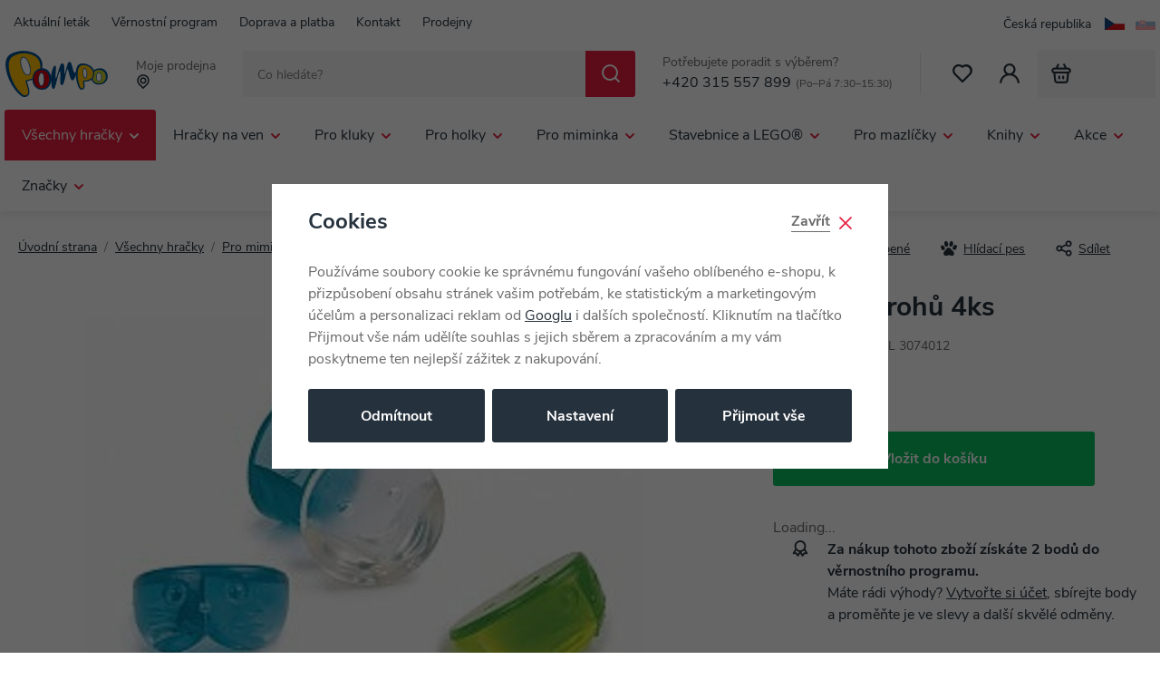

--- FILE ---
content_type: text/html; charset=UTF-8
request_url: https://pompo.cz/ochrana-rohu-4ks_z13249/
body_size: 118969
content:
<!DOCTYPE html>


                     
    
         
            
   

    
        
    

   
   
   

   


<html class="no-js lang-cs" lang="cs">
<head>
   <meta charset="utf-8">
   
      <meta name="author" content="Pompo.cz">
   

   <meta name="web_author" content="wpj.cz">

   
      <meta name="description" content="Chránič rohů pomůže snižit riziko vážného úrazu Vašeho miminka ve Vaší domácnosti. V balení jsou 4 silikonové chrániče. DŮLEŽITÉ: Před aplikací tohoto výrobku">
   

   
               <meta name="robots" content="index, follow">
         

         <meta name="viewport" content="width=device-width, initial-scale=1">
   
   <meta property="og:title" content="Ochrana rohů 4ks - Pompo.cz - Hračky online">
      
         <meta property="og:image" content="https://data.pompo.cz/data/tmp/108/3/52893_108.jpg?1653905958_1">
   
   <meta property="og:url" content="https://pompo.cz/ochrana-rohu-4ks_z13249/">
   <meta property="og:type" content="website">

   
   

   
      <title>Ochrana rohů 4ks - Pompo.cz - Hračky online</title>
   

   
      
   <link rel="stylesheet" href="https://use.typekit.net/jgk7los.css">


      
         <link rel="stylesheet" href="https://data.pompo.cz/web/build/app.49028e3b.css">
         
      
   <link rel="stylesheet" href="https://data.pompo.cz/web/build/product.7a67976c.css">

   

   
         <link rel="canonical" href="https://pompo.cz/ochrana-rohu-4ks_z13249/">
   

   
         

   
   <link rel="shortcut icon" href="/templates/images/favicon.ico">
   
   
   <link rel="shortcut icon" href="https://data.pompo.cz/templates/images/favicon.ico">
   <link rel="apple-touch-icon" sizes="144x144" href="https://data.pompo.cz/templates/images/share/apple-touch-icon.png">
   <link rel="icon" type="image/png" sizes="32x32" href="https://data.pompo.cz/templates/images/share/favicon-32x32.png">
   <link rel="icon" type="image/png" sizes="16x16" href="https://data.pompo.cz/templates/images/share/favicon-16x16.png">
   <link rel="manifest" href="/templates/images/share/site.webmanifest" crossorigin="use-credentials">
   <meta name="msapplication-TileColor" content="#da532c">
   <meta name="theme-color" content="#ffffff">

   <link rel="search" href="/vyhledavani/" type="text/html">

   <script src="https://data.pompo.cz/common/static/js/sentry-6.16.1.min.js"></script>

<script>
   Sentry.init({
      dsn: 'https://bdac53e35b1b4424b35eb8b76bcc2b1a@sentry.wpj.cz/9',
      allowUrls: [
         /pompo\.cz\//
      ],
      denyUrls: [
         // Facebook flakiness
         /graph\.facebook\.com/i,
         // Facebook blocked
         /connect\.facebook\.net\/en_US\/all\.js/i,
         // Chrome extensions
         /extensions\//i,
         /^chrome:\/\//i,
         /kupshop\.local/i
      ],
      beforeSend(event) {
         if (!/FBA[NV]|PhantomJS|SznProhlizec/.test(window.navigator.userAgent)) {
            return event;
         }
      },
      ignoreErrors: [
         // facebook / ga + disabled cookies
         'fbq is not defined',
         'Can\'t find variable: fbq',
         '_gat is not defined',
         'AW is not defined',
         'Can\'t find variable: AW',
         'url.searchParams.get', // gtm koza
         // localstorage not working in incoginto mode in iOS
         'The quota has been exceeded',
         'QuotaExceededError',
         'Undefined variable: localStorage',
         'localStorage is null',
         'The operation is insecure',
         "Failed to read the 'localStorage'",
         "gtm_",
         "Can't find variable: glami",
      ]
   });

   Sentry.setTag("web", "prod_pompo_db");
   Sentry.setTag("wbpck", 1);
   Sentry.setTag("adm", 0);
   Sentry.setTag("tpl", "x");
   Sentry.setTag("sentry_v", "6.16.1");
</script>

   <script>
   window.wpj = window.wpj || {};
   wpj.onReady = wpj.onReady || [];
   wpj.jsShop = wpj.jsShop || {events:[]};

   window.dataLayer = window.dataLayer || [];
   function gtag() {
      window.dataLayer.push(arguments);
   }
   window.wpj.cookie_bar_send = true;

   wpj.getCookie = (sKey) => decodeURIComponent(
      document.cookie.replace(
         new RegExp(
            '(?:(?:^|.*;)\\s*' +
            encodeURIComponent(sKey).replace(/[\-\.\+\*]/g, '\\$&') +
            '\\s*\\=\\s*([^;]*).*$)|^.*$'
         ),
         '$1'
      )
   ) || null;

      var consents = wpj.getCookie('cookie-bar')?.split(',');

   if (!(consents instanceof Array)){
      consents = [];
   }

   consents_fields = {
      ad_storage: consents.includes('ad_storage') ? 'granted' : 'denied',
      ad_user_data: consents.includes('ad_storage') ? 'granted' : 'denied',
      ad_personalization: consents.includes('ad_storage') ? 'granted' : 'denied',
      personalization_storage: consents.includes('personalization_and_functionality_storage') ? 'granted' : 'denied',
      functionality_storage: 'granted',
      analytics_storage: consents.includes('analytics_storage') ? 'granted' : 'denied',
   };
   gtag('consent', 'default', consents_fields);

   gtag("set", "ads_data_redaction", true);

   dataLayer.push({
      'event': 'defaultConsent',
      'consents' : consents_fields,
      'version': 'v2'
   });
   </script>

<script>
   wpj.data = wpj.data || { };

      wpj.data.instagram = true;
   
   

   

   
</script>


   

         <meta name="google-site-verification" content="NhloKnicLL-Ojm_iEEKwH7iHM3uZjMRy6j6Ml1L48fk">
   
   
   
   
          

      

   

<script>page_data = {"page":{"language":"cs","title":"Ochrana roh\u016f 4ks - Pompo.cz - Hra\u010dky online","path":"\/ochrana-rohu-4ks_z13249\/","currency":"CZK","currencyRate":1,"breadCrumbs":[{"id":"","name":"Dom\u016f"},{"id":961,"name":"V\u0161echny hra\u010dky"},{"id":979,"name":"Pro miminka"},{"id":1045,"name":"Bezpe\u010dn\u00e1 dom\u00e1cnost"},{"id":"","name":"Ochrana roh\u016f 4ks"}],"environment":"live","type":"product"},"resetRefferer":false,"event":"pageView","products":[{"id":13249,"idProduct":13249,"EAN":5903407740126,"code":"MAL 3074012","productCode":"MAL 3074012","hasVariations":false,"variationsIds":[],"idVariation":null,"variationCode":null,"variationName":null,"soldOut":null,"idAll":[],"categoryMain":[{"id":961,"name":"V\u0161echny hra\u010dky"},{"id":979,"name":"Pro miminka"},{"id":1045,"name":"Bezpe\u010dn\u00e1 dom\u00e1cnost"}],"categoryCurrent":[{"id":961,"name":"V\u0161echny hra\u010dky"},{"id":979,"name":"Pro miminka"},{"id":1045,"name":"Bezpe\u010dn\u00e1 dom\u00e1cnost"},{"id":"","name":"Ochrana roh\u016f 4ks"}],"producer":"","campaigns":[],"name":"Ochrana roh\u016f 4ks","vat":21,"price":89,"priceWithVat":89,"priceWithoutVat":73.55,"priceVat":15.45,"priceWithoutDiscount":89,"discount":0,"hasDiscount":false,"availability":"skladem","url":"https:\/\/pompo.cz\/ochrana-rohu-4ks_z13249\/","imageUrl":"https:\/\/data.pompo.cz\/data\/tmp\/0\/3\/52893_0.jpg?1653905958_1","position":1}],"once":false,"version":"v2"};page_data['page']['layout'] = window.innerWidth  > 991 ? 'web' : window.innerWidth > 543 ? 'tablet' : 'mobil';if (typeof userData === 'undefined') {var userData = wpj.getCookie('jsShopGtmUser');var userDataParsed = null;if(userData) {userDataParsed = JSON.parse(userData);wpj.onReady.push(function () {wpj.storage.cookies.removeItem('jsShopGtmUser');});} else {userData = localStorage.getItem('js-shop-gtm-user');if(userData) {userDataParsed = JSON.parse(userData).data;}}}if (userDataParsed) {page_data.user = userDataParsed;}dataLayer.push(page_data);</script><script src="https://data.pompo.cz/common/static/wpj/wpj.gtm.js?v2"></script><script>var urlParams = new URLSearchParams(window.location.search);var hash = location.href.split("#")[1] || urlParams.get('id_variation') || "";gtm_getDetailImpressions(hash, 'detailImpressions');</script><script>
              wpj.onReady.push(function () {
                 [ 'logout', 'registration', 'login', 'newsletter_subscribe'].forEach(function (type) {
                    let cookieValue = wpj.storage.cookies.getItem('gtm_'+type);

                    if (cookieValue === null) {
                       return;
                    }
                    wpj.storage.cookies.removeItem('gtm_'+type);

                    cookieValue = JSON.parse(cookieValue);

                    let valueData;
                    if (type === 'newsletter_subscribe') {
                       valueData = { ...cookieValue };
                       type = 'newsletterSubscribe';
                    } else if (cookieValue instanceof Array) {
                       valueData = { data: cookieValue };
                    } else {
                       valueData = { value: cookieValue };
                    }
                     window.dataLayer.push({
                        event: 'success' +  gtm_ucfirst(type),
                           ...valueData
                     });
                 });
              });
              function gtm_ucfirst(str) {
                   if (!str || typeof str !== 'string') return str;
                   return str.charAt(0).toUpperCase() + str.slice(1);
               }
           </script>      <!-- Google Tag Manager -->
   <script data-cookieconsent="ignore">(function(w,d,s,l,i) {w[l] = w[l] || [];w[l].push({'gtm.start': new Date().getTime(), event: 'gtm.js'});
         var f = d.getElementsByTagName(s)[0],j=d.createElement(s),dl=l != 'dataLayer' ? '&l=' + l : '';
         j.async = true;j.src='//www.googletagmanager.com/gtm.js?id=' + i + dl;f.parentNode.insertBefore(j, f);
      })(window, document, 'script', 'dataLayer', 'GTM-5G8MKX');</script>
   <!-- End Google Tag Manager -->
</head>
<body >



<!-- Google Tag Manager -->
   <noscript>
       <iframe src="//www.googletagmanager.com/ns.html?id=GTM-5G8MKX" height="0" width="0" style="display:none;visibility:hidden"></iframe>
   </noscript>
<!-- End Google Tag Manager -->


   
   
      
   

   
      <div class="header-top">
   <div class="container">
      
<div class="">
    
   <ul class="">
                 <li class=" item-49">
             <a href="/aktualni-letak/" >
                 Aktuální leták
             </a>
                        </li>
                 <li class=" item-50">
             <a href="/vernostni-program/" >
                 Věrnostní program
             </a>
                        </li>
                 <li class=" item-40">
             <a href="/doprava-a-platba/" >
                 Doprava a platba
             </a>
                        </li>
                 <li class=" item-36">
             <a href="/kontakt/" >
                 Kontakt
             </a>
                        </li>
                 <li class=" item-51">
             <a href="/prodejny/" >
                 Prodejny
             </a>
                        </li>
          </ul>

</div>


      <div class="language-switcher">
   
   
   <ul>
      <li>
         <a href="/change-language/cs/" class="active">
            <span>Česká republika</span>
            <img src="/common/static/images/flags/cs.svg" width="22" height="15" alt="" class="img-responsive" loading="lazy">
         </a>
      </li>
                                          <li>
               <a href="/change-language/sk/">
                  <img src="/common/static/images/flags/sk.svg" width="22" height="15" alt="SK" class="img-responsive" loading="lazy">
               </a>
            </li>
                  </ul>
</div>
   </div>
</div>

<header class="header">
   <div class="container">
      <div class="header-burger header-icon">
         <button type="button" data-toggle="burger">
            <span class="fc icons_burger"></span>
         </button>
      </div>

      <a href="/" title="Pompo.cz - Hračky online" class="logo">
         <img src="https://data.pompo.cz/templates/images/logo.svg" width="115" height="53" class="img-responsive" alt="Pompo.cz - Hračky online">
      </a>

      <div class="header-location" data-focus-opener="seller-picker">
   <p>Moje prodejna</p>
   <p>
      <strong>
         <span class="fc icons_location"></span>
         <span data-js-shop-seller-name></span>
      </strong>
   </p>
</div>

            <div class="header-search-inline">
   <form method="get" action="/vyhledavani/">
      <input type="text" name="search" value="" maxlength="100" class="form-control autocomplete-control"
             placeholder="Co hledáte?" autocomplete="off" data-search-input>
      <button name="submit" type="submit" value="Hledat"
              class="btn btn-search fc icons_search" aria-label="Hledat"></button>
         </form>
</div>

      <div class="header-contact">
   <p>
      Potřebujete poradit s výběrem?
   </p>
   <p><a href="tel:+420315557899">+420 315 557 899</a><small>(Po–Pá 7:30–15:30)</small></p>
</div>

      <div class="header-icons">
         <div class="header-favorites header-icon" id="js-shop-favorites-info">
            <a href="/oblibene/" class="cart-signin" aria-label="Oblíbené">
               <span class="fc icons_heart"></span>
            </a>
         </div>

         <div class="header-search header-icon">
            <a href="/vyhledavani/" data-toggle="search">
               <span class="fc icons_search"></span>
            </a>
         </div>

         <div class="header-login header-icon" id="js-shop-user">
            <a href="/prihlaseni/">
               <span class="fc icons_user"></span>
            </a>
         </div>

         <div class="header-cart header-icon" id="js-shop-cart-info">
   <a href="/kosik/" class="empty">
      <span class="fc icons_cart"></span>
      <span class="price"></span>
   </a>
</div>

<div id="js-shop-cart"></div>
      </div>
   </div>
</header>

<div class="header-search-outer" aria-hidden="true">
   <div class="header-search-inner" data-search-form>
      <div class="container">
         <form method="get" role="search" action="/vyhledavani/">
            <input type="text" name="search" value="" maxlength="100" class="form-control autocomplete-control"
                   placeholder="Co hledáte?" autocomplete="off" data-search-input aria-hidden="true" tabindex="-1">
            <button name="submit" type="submit" value="Hledat" class="btn btn-primary btn-block" tabindex="-1" aria-hidden="true"><span>Hledat</span></button>
            <button class="search-toggle" data-toggle="search" aria-hidden="true" tabindex="-1" aria-label="Zavřít"><i class="fc lightbox_close"></i></button>
         </form>
      </div>
   </div>
</div>

<script id="productSearch" type="text/x-dot-template">
      <div class="autocomplete-inner">
      
      {{? it.items.Produkty || it.items.Kategorie || it.items.Vyrobci || it.items.Clanky }}
         <div class="autocomplete-body">
            {{? it.items.Kategorie }}
               <div class="autocomplete-categories">
                  
                  <p class="title-default">Kategorie</p>
                  
                  <ul>
                     {{~it.items.Kategorie.items :item :index}}
                     <li data-autocomplete-item="section">
                        <a href="/presmerovat/?type=category&id={{=item.id}}">{{=item.label}}</a>
                     </li>
                     {{~}}
                  </ul>
               </div>
            {{?}}

            {{? it.items.Vyrobci }}
               <div class="autocomplete-brands">
                  <p class="title-default">Značky</p>
                  <ul>
                     {{~it.items.Vyrobci.items :item :index}}
                     <li data-autocomplete-item="section">
                        <a href="/presmerovat/?type=producer&id={{=item.id}}">{{=item.label}}</a>
                     </li>
                     {{~}}
                  </ul>
               </div>
            {{?}}

            {{? it.items.Produkty }}
               <div class="autocomplete-products">
                  
                  <p class="title-default">Produkty</p>
                  
                  <ul>
                     {{~it.items.Produkty.items :item :index}}
                     <li data-autocomplete-item="product">
                        <a href="/presmerovat/?type=product&id={{=item.id}}">
                           <div class="img">
                              {{? item.image }}
                              <img src="{{=item.image}}" alt="{{=item.label}}">
                              {{??}}
                              <img src="/templates/images/no-img.jpg" alt="{{=item.label}}">
                              {{?}}
                           </div>
                           <div class="title-wrapper">
                              {{? item.productDiscount.discount }}
                                 {{? Math.round(item.productDiscount.discount) >= 10 }}
                                 <span class="flag flag-discount">-{{=Math.round(item.productDiscount.discount)}}%</span>
                                 {{?}}
                              {{?}}
                              <span class="title">{{=item.label}}</span>
                              {{? item.price }}
                                 {{? Math.round(item.productDiscount.discount) >= 10 }}
                                 <span class="price price-red">{{=item.price}}</span>
                                 {{??}}
                                 <span class="price">{{=item.price}}</span>
                                 {{?}}
                              {{?}}
                           </div>
                        </a>
                     </li>
                     {{~}}
                  </ul>
                  
                  <div class="ac-showall" data-autocomplete-item="show-all">
                     <a href="" class="btn btn-secondary">Zobrazit všechny výsledky</a>
                  </div>
                  
               </div>
            {{?}}
         </div>

         {{? it.items.Clanky }}
            <div class="autocomplete-side">
               <div class="autocomplete-articles">
                  <p class="title-default">Blog</p>
                  <ul>
                     {{~it.items.Clanky.items :item :index}}
                     <li data-autocomplete-item="section">
                        <a href="/presmerovat/?type=article&id={{=item.id}}">
                           {{? item.photo }}
                           <img src="{{=item.photo}}" alt="{{=item.label}}" width="176" height="122" class="img-responsive">
                           {{?}}
                           {{=item.label}}
                        </a>
                     </li>
                     {{~}}
                  </ul>
               </div>
            </div>
         {{?}}

   {{??}}
      <div class="autocomplete-noresult">
         <p>
            
            Žádný výsledek
            
         </p>
      </div>
      {{?}}
      
   </div>
</script>


<script>
   
   wpj.onReady.push(function() {
      $('[data-search-input]').productSearch({
         preload: "/_shop/search-preload/"
      });
   });
   
</script>

<div class="header-sections">
   <div class="container">
       <ul class="level-0" data-sections="header"><li class="nav-item has-submenu" data-navitem="961"><a href="/vsechny-hracky_k961/" class="nav-link">Všechny hračky</a><div class="submenu submenu-lg" aria-hidden="true"><div class="submenu-inner"><ul class="level-1"><li class="nav-item has-submenu" data-navitem="962"><a href="/vsechny-hracky_k961/hry_k962/" class="nav-link" tabindex="-1"><span>Hry</span></a><ul class="level-2"><li class="nav-item " data-navitem="303"><a href="/vsechny-hracky_k961/hry_k962/deskove-hry_k303/" class="nav-link" tabindex="-1"><div class="img"><img data-src="https://data.pompo.cz/data/tmp/10/3/303_10.jpg?1763711333_1" alt="Deskové hry" class="img-responsive" width="66" height="66"></div><span>Deskové hry</span></a></li><li class="nav-item " data-navitem="66"><a href="/vsechny-hracky_k961/hry_k962/spolecenske-hry-pro-nejmensi-3-5-let_k66/" class="nav-link" tabindex="-1"><div class="img"><img data-src="https://data.pompo.cz/data/tmp/10/6/66_10.jpg?1763711357_1" alt="Společenské hry pro nejmenší (3 - 5 let)" class="img-responsive" width="66" height="66"></div><span>Společenské hry pro nejmenší (3 - 5 let)</span></a></li><li class="nav-item " data-navitem="402"><a href="/vsechny-hracky_k961/hry_k962/kvizy_k402/" class="nav-link" tabindex="-1"><div class="img"><img data-src="https://data.pompo.cz/data/tmp/10/2/402_10.jpg?1763711616_1" alt="Kvízy" class="img-responsive" width="66" height="66"></div><span>Kvízy</span></a></li><li class="nav-item " data-navitem="67"><a href="/vsechny-hracky_k961/hry_k962/karetni-hry_k67/" class="nav-link" tabindex="-1"><div class="img"><img data-src="https://data.pompo.cz/data/tmp/10/7/67_10.jpg?1763711638_1" alt="Karetní hry" class="img-responsive" width="66" height="66"></div><span>Karetní hry</span></a></li><li class="nav-item " data-navitem="401"><a href="/vsechny-hracky_k961/hry_k962/hry-na-cesty_k401/" class="nav-link" tabindex="-1"><div class="img"><img data-src="https://data.pompo.cz/data/tmp/10/1/401_10.jpg?1763711686_1" alt="Hry na cesty" class="img-responsive" width="66" height="66"></div><span>Hry na cesty</span></a></li><li class="nav-item " data-navitem="366"><a href="/vsechny-hracky_k961/hry_k962/elektronicke-hry_k366/" class="nav-link" tabindex="-1"><div class="img"><img data-src="https://data.pompo.cz/data/tmp/10/6/366_10.jpg?1763711753_1" alt="Elektronické hry" class="img-responsive" width="66" height="66"></div><span>Elektronické hry</span></a></li><li class="nav-item " data-navitem="396"><a href="/vsechny-hracky_k961/hry_k962/hokej-fotbal_k396/" class="nav-link" tabindex="-1"><div class="img"><img data-src="https://data.pompo.cz/data/tmp/10/6/396_10.jpg?1763711803_1" alt="Hokej, fotbal" class="img-responsive" width="66" height="66"></div><span>Hokej, fotbal</span></a></li><li class="nav-item " data-navitem="75"><a href="/vsechny-hracky_k961/hry_k962/hlavolamy_k75/" class="nav-link" tabindex="-1"><div class="img"><img data-src="https://data.pompo.cz/data/tmp/10/5/75_10.jpg?1763711828_1" alt="Hlavolamy" class="img-responsive" width="66" height="66"></div><span>Hlavolamy</span></a></li><li class="nav-item " data-navitem="76"><a href="/vsechny-hracky_k961/hry_k962/hry-pro-dospele_k76/" class="nav-link" tabindex="-1"><div class="img"><img data-src="https://data.pompo.cz/data/tmp/10/6/76_10.jpg?1763711854_1" alt="Hry pro dospělé" class="img-responsive" width="66" height="66"></div><span>Hry pro dospělé</span></a></li><li class="nav-item " data-navitem="749"><a href="/vsechny-hracky_k961/hry_k962/hry-na-konzole_k749/" class="nav-link" tabindex="-1"><div class="img"><img data-src="https://data.pompo.cz/data/tmp/10/9/749_10.jpg?1763711890_1" alt="Hry na konzole" class="img-responsive" width="66" height="66"></div><span>Hry na konzole</span></a></li><li class="nav-item " data-navitem="747"><a href="/vsechny-hracky_k961/hry_k962/prislusenstvi-k-pc_k747/" class="nav-link" tabindex="-1"><div class="img"><img data-src="https://data.pompo.cz/data/tmp/10/7/747_10.jpg?1763712067_1" alt="Příslušenství k PC" class="img-responsive" width="66" height="66"></div><span>Příslušenství k PC</span></a></li></ul></li><li class="nav-item " data-navitem="2573"><a href="/vsechny-hracky_k961/drevene-hracky_k2573/" class="nav-link" tabindex="-1"><span>Dřevěné hračky</span></a></li><li class="nav-item has-submenu" data-navitem="964"><a href="/vsechny-hracky_k961/puzzle_k964/" class="nav-link" tabindex="-1"><span>Puzzle</span></a><ul class="level-2"><li class="nav-item " data-navitem="294"><a href="/vsechny-hracky_k961/puzzle_k964/2d-puzzle_k294/" class="nav-link" tabindex="-1"><div class="img"><img data-src="https://data.pompo.cz/data/tmp/10/4/294_10.jpg?1763113381_1" alt="2D puzzle" class="img-responsive" width="66" height="66"></div><span>2D puzzle</span></a></li><li class="nav-item " data-navitem="296"><a href="/vsechny-hracky_k961/puzzle_k964/puzzleball_k296/" class="nav-link" tabindex="-1"><div class="img"><img data-src="https://data.pompo.cz/data/tmp/10/6/296_10.jpg?1763113599_1" alt="Puzzleball" class="img-responsive" width="66" height="66"></div><span>Puzzleball</span></a></li><li class="nav-item " data-navitem="297"><a href="/vsechny-hracky_k961/puzzle_k964/3d-a-4d-puzzle_k297/" class="nav-link" tabindex="-1"><div class="img"><img data-src="https://data.pompo.cz/data/tmp/10/7/297_10.jpg?1763113552_1" alt="3D a 4D puzzle" class="img-responsive" width="66" height="66"></div><span>3D a 4D puzzle</span></a></li><li class="nav-item " data-navitem="988"><a href="/hracky-pro-miminka_k25/hracky-pro-nejmensi_k834/stavebnice-a-puzzle-pro-nejmensi_k626/baby-puzzle_k64/" class="nav-link" tabindex="-1"><div class="img"><img data-src="https://data.pompo.cz/data/tmp/10/8/988_10.jpg?1728479700_1" alt="Baby puzzle" class="img-responsive" width="66" height="66"></div><span>Baby puzzle</span></a></li></ul></li><li class="nav-item has-submenu" data-navitem="968"><a href="/vsechny-hracky_k961/plysaci_k968/" class="nav-link" tabindex="-1"><span>Plyšáci</span></a><ul class="level-2"><li class="nav-item " data-navitem="4490"><a href="/vsechny-hracky_k961/plysaci_k968/squishmallows_k4490/" class="nav-link" tabindex="-1"><div class="img"><img data-src="https://data.pompo.cz/data/tmp/10/0/4490_10.jpg?1756290767_1" alt="SQUISHMALLOWS" class="img-responsive" width="66" height="66"></div><span>SQUISHMALLOWS</span></a></li><li class="nav-item " data-navitem="4370"><a href="/interaktivni-plysaci/" class="nav-link" tabindex="-1"><div class="img"><img data-src="https://data.pompo.cz/data/tmp/10/0/4370_10.jpg?1763116601_1" alt="Interaktivní plyšáci" class="img-responsive" width="66" height="66"></div><span>Interaktivní plyšáci</span></a></li><li class="nav-item " data-navitem="971"><a href="/pro-miminka_k25/hracky-pro-nejmensi_k834/baby-plys_k905/" class="nav-link" tabindex="-1"><div class="img"><img data-src="https://data.pompo.cz/data/tmp/10/1/971_10.jpg?1728479753_1" alt="Baby plyš" class="img-responsive" width="66" height="66"></div><span>Baby plyš</span></a></li><li class="nav-item " data-navitem="416"><a href="/vsechny-hracky_k961/plysaci_k968/manasci_k416/" class="nav-link" tabindex="-1"><div class="img"><img data-src="https://data.pompo.cz/data/tmp/10/6/416_10.jpg?1763116650_1" alt="Maňásci" class="img-responsive" width="66" height="66"></div><span>Maňásci</span></a></li><li class="nav-item " data-navitem="106"><a href="/vsechny-hracky_k961/plysaci_k968/exoticka-a-divoka-zviratka_k106/" class="nav-link" tabindex="-1"><div class="img"><img data-src="https://data.pompo.cz/data/tmp/10/6/106_10.jpg?1763116674_1" alt="Exotická a divoká zvířátka" class="img-responsive" width="66" height="66"></div><span>Exotická a divoká zvířátka</span></a></li><li class="nav-item " data-navitem="51"><a href="/vsechny-hracky_k961/plysaci_k968/plysove-postavicky_k51/" class="nav-link" tabindex="-1"><div class="img"><img data-src="https://data.pompo.cz/data/tmp/10/1/51_10.jpg?1763116695_1" alt="Plyšové postavičky" class="img-responsive" width="66" height="66"></div><span>Plyšové postavičky</span></a></li><li class="nav-item " data-navitem="419"><a href="/vsechny-hracky_k961/plysaci_k968/plysovi-medvedi_k419/" class="nav-link" tabindex="-1"><div class="img"><img data-src="https://data.pompo.cz/data/tmp/10/9/419_10.jpg?1763116735_1" alt="Plyšoví medvědi" class="img-responsive" width="66" height="66"></div><span>Plyšoví medvědi</span></a></li><li class="nav-item " data-navitem="89"><a href="/vsechny-hracky_k961/plysaci_k968/domaci-zviratka_k89/" class="nav-link" tabindex="-1"><div class="img"><img data-src="https://data.pompo.cz/data/tmp/10/9/89_10.jpg?1763116759_1" alt="Domácí zvířátka" class="img-responsive" width="66" height="66"></div><span>Domácí zvířátka</span></a></li><li class="nav-item " data-navitem="403"><a href="/vsechny-hracky_k961/plysaci_k968/polstarky_k403/" class="nav-link" tabindex="-1"><div class="img"><img data-src="https://data.pompo.cz/data/tmp/10/3/403_10.jpg?1763116835_1" alt="Polštářky" class="img-responsive" width="66" height="66"></div><span>Polštářky</span></a></li></ul></li><li class="nav-item has-submenu" data-navitem="963"><a href="/vsechny-hracky_k961/kreativni-hracky_k963/" class="nav-link" tabindex="-1"><span>Kreativní hračky</span></a><ul class="level-2"><li class="nav-item " data-navitem="133"><a href="/vsechny-hracky_k961/kreativni-hracky_k963/navrharska-portfolia_k133/" class="nav-link" tabindex="-1"><div class="img"><img data-src="https://data.pompo.cz/data/tmp/10/3/133_10.jpg?1728479844_1" alt="Návrhářská portfolia" class="img-responsive" width="66" height="66"></div><span>Návrhářská portfolia</span></a></li><li class="nav-item " data-navitem="127"><a href="/vsechny-hracky_k961/kreativni-hracky_k963/vytvarna-dilna_k127/" class="nav-link" tabindex="-1"><div class="img"><img data-src="https://data.pompo.cz/data/tmp/10/7/127_10.jpg?1728479855_1" alt="Výtvarná dílna" class="img-responsive" width="66" height="66"></div><span>Výtvarná dílna</span></a></li><li class="nav-item " data-navitem="49"><a href="/vsechny-hracky_k961/kreativni-hracky_k963/modelovani_k49/" class="nav-link" tabindex="-1"><div class="img"><img data-src="https://data.pompo.cz/data/tmp/10/9/49_10.jpg?1728479870_1" alt="Modelování" class="img-responsive" width="66" height="66"></div><span>Modelování</span></a></li><li class="nav-item " data-navitem="395"><a href="/vsechny-hracky_k961/kreativni-hracky_k963/hudebni-hracky_k395/" class="nav-link" tabindex="-1"><div class="img"><img data-src="https://data.pompo.cz/data/tmp/10/5/395_10.jpg?1728479889_1" alt="Hudební hračky" class="img-responsive" width="66" height="66"></div><span>Hudební hračky</span></a></li><li class="nav-item " data-navitem="230"><a href="/vsechny-hracky_k961/kreativni-hracky_k963/vyukove-hracky_k230/" class="nav-link" tabindex="-1"><div class="img"><img data-src="https://data.pompo.cz/data/tmp/10/0/230_10.jpg?1728479900_1" alt="Výukové hračky" class="img-responsive" width="66" height="66"></div><span>Výukové hračky</span></a></li><li class="nav-item " data-navitem="694"><a href="/vsechny-hracky_k961/kreativni-hracky_k963/roboticke-hracky_k694/" class="nav-link" tabindex="-1"><div class="img"><img data-src="https://data.pompo.cz/data/tmp/10/4/694_10.jpg?1728479907_1" alt="Robotické hračky" class="img-responsive" width="66" height="66"></div><span>Robotické hračky</span></a></li><li class="nav-item " data-navitem="337"><a href="/vsechny-hracky_k961/kreativni-hracky_k963/pokusy-a-veda_k337/" class="nav-link" tabindex="-1"><div class="img"><img data-src="https://data.pompo.cz/data/tmp/10/7/337_10.jpg?1728479923_1" alt="Pokusy a věda" class="img-responsive" width="66" height="66"></div><span>Pokusy a věda</span></a></li><li class="nav-item " data-navitem="30"><a href="/vsechny-hracky_k961/kreativni-hracky_k963/slepovaci-modely_k30/" class="nav-link" tabindex="-1"><div class="img"><img data-src="https://data.pompo.cz/data/tmp/10/0/30_10.jpg?1728479941_1" alt="Slepovací modely" class="img-responsive" width="66" height="66"></div><span>Slepovací modely</span></a></li><li class="nav-item " data-navitem="135"><a href="/vsechny-hracky_k961/kreativni-hracky_k963/malovani_k135/" class="nav-link" tabindex="-1"><div class="img"><img data-src="https://data.pompo.cz/data/tmp/10/5/135_10.jpg?1728479952_1" alt="Malování" class="img-responsive" width="66" height="66"></div><span>Malování</span></a></li><li class="nav-item " data-navitem="799"><a href="/vsechny-hracky_k961/kreativni-hracky_k963/zazehlovaci-koralky_k799/" class="nav-link" tabindex="-1"><div class="img"><img data-src="https://data.pompo.cz/data/tmp/10/9/799_10.jpg?1728479966_1" alt="Zažehlovací korálky" class="img-responsive" width="66" height="66"></div><span>Zažehlovací korálky</span></a></li><li class="nav-item " data-navitem="1090"><a href="/vsechny-hracky_k961/kreativni-hracky_k963/tetovani_k1090/" class="nav-link" tabindex="-1"><div class="img"><img data-src="https://data.pompo.cz/data/tmp/10/0/1090_10.jpg?1728479974_1" alt="Tetování" class="img-responsive" width="66" height="66"></div><span>Tetování</span></a></li></ul></li><li class="nav-item has-submenu" data-navitem="969"><a href="/vsechny-hracky_k961/skola_k969/" class="nav-link" tabindex="-1"><span>Škola</span></a><ul class="level-2"><li class="nav-item " data-navitem="620"><a href="/vsechny-hracky_k961/skola_k969/potreby-pro-prvnacky_k620/" class="nav-link" tabindex="-1"><div class="img"><img data-src="https://data.pompo.cz/data/tmp/10/0/620_10.jpg?1728480004_1" alt="Potřeby pro prvňáčky" class="img-responsive" width="66" height="66"></div><span>Potřeby pro prvňáčky</span></a></li><li class="nav-item " data-navitem="616"><a href="/vsechny-hracky_k961/skola_k969/potreby-pro-druhaky_k616/" class="nav-link" tabindex="-1"><div class="img"><img data-src="https://data.pompo.cz/data/tmp/10/6/616_10.jpg?1728480071_1" alt="Potřeby pro druháky" class="img-responsive" width="66" height="66"></div><span>Potřeby pro druháky</span></a></li><li class="nav-item " data-navitem="994"><a href="/vsechny-hracky_k961/skola_k969/potreby-pro-ii-stupen_k994/" class="nav-link" tabindex="-1"><div class="img"><img data-src="https://data.pompo.cz/data/tmp/10/4/994_10.jpg?1728480137_1" alt="Potřeby pro II. stupeň" class="img-responsive" width="66" height="66"></div><span>Potřeby pro II. stupeň</span></a></li><li class="nav-item " data-navitem="100"><a href="/vsechny-hracky_k961/skola_k969/batohy-a-tasky_k100/" class="nav-link" tabindex="-1"><div class="img"><img data-src="https://data.pompo.cz/data/tmp/10/0/100_10.jpg?1763720250_1" alt="Batohy a tašky" class="img-responsive" width="66" height="66"></div><span>Batohy a tašky</span></a></li><li class="nav-item " data-navitem="425"><a href="/vsechny-hracky_k961/skola_k969/sacky-na-prezuvky_k425/" class="nav-link" tabindex="-1"><div class="img"><img data-src="https://data.pompo.cz/data/tmp/10/5/425_10.jpg?1763720086_1" alt="Sáčky na přezůvky" class="img-responsive" width="66" height="66"></div><span>Sáčky na přezůvky</span></a></li><li class="nav-item " data-navitem="423"><a href="/vsechny-hracky_k961/skola_k969/lahve-a-boxy-na-svacinu_k423/" class="nav-link" tabindex="-1"><div class="img"><img data-src="https://data.pompo.cz/data/tmp/10/3/423_10.jpg?1763719904_1" alt="Láhve a boxy na svačinu" class="img-responsive" width="66" height="66"></div><span>Láhve a boxy na svačinu</span></a></li><li class="nav-item " data-navitem="433"><a href="/vsechny-hracky_k961/skola_k969/penezenky_k433/" class="nav-link" tabindex="-1"><div class="img"><img data-src="https://data.pompo.cz/data/tmp/10/3/433_10.jpg?1763719352_1" alt="Peněženky" class="img-responsive" width="66" height="66"></div><span>Peněženky</span></a></li><li class="nav-item " data-navitem="429"><a href="/vsechny-hracky_k961/skola_k969/penaly_k429/" class="nav-link" tabindex="-1"><div class="img"><img data-src="https://data.pompo.cz/data/tmp/10/9/429_10.jpg?1763719013_1" alt="Penály" class="img-responsive" width="66" height="66"></div><span>Penály</span></a></li><li class="nav-item " data-navitem="439"><a href="/vsechny-hracky_k961/skola_k969/propisky-pera-tuzky-a-gumy_k439/" class="nav-link" tabindex="-1"><div class="img"><img data-src="https://data.pompo.cz/data/tmp/10/9/439_10.jpg?1763718402_1" alt="Propisky, pera, tužky a gumy" class="img-responsive" width="66" height="66"></div><span>Propisky, pera, tužky a gumy</span></a></li><li class="nav-item " data-navitem="619"><a href="/vsechny-hracky_k961/skola_k969/sesity-bloky-etikety_k619/" class="nav-link" tabindex="-1"><div class="img"><img data-src="https://data.pompo.cz/data/tmp/10/9/619_10.jpg?1763717825_1" alt="Sešity, bloky, etikety" class="img-responsive" width="66" height="66"></div><span>Sešity, bloky, etikety</span></a></li><li class="nav-item " data-navitem="449"><a href="/vsechny-hracky_k961/skola_k969/skolni-diare_k449/" class="nav-link" tabindex="-1"><div class="img"><img data-src="https://data.pompo.cz/data/tmp/10/9/449_10.jpg?1763717298_1" alt="Školní diáře" class="img-responsive" width="66" height="66"></div><span>Školní diáře</span></a></li><li class="nav-item " data-navitem="623"><a href="/vsechny-hracky_k961/skola_k969/rysovaci-potreby_k623/" class="nav-link" tabindex="-1"><div class="img"><img data-src="https://data.pompo.cz/data/tmp/10/3/623_10.jpg?1763716552_1" alt="Rýsovací potřeby" class="img-responsive" width="66" height="66"></div><span>Rýsovací potřeby</span></a></li><li class="nav-item " data-navitem="126"><a href="/vsechny-hracky_k961/skola_k969/nuzky-lepidla_k126/" class="nav-link" tabindex="-1"><div class="img"><img data-src="https://data.pompo.cz/data/tmp/10/6/126_10.jpg?1763716305_1" alt="Nůžky, lepidla" class="img-responsive" width="66" height="66"></div><span>Nůžky, lepidla</span></a></li><li class="nav-item " data-navitem="445"><a href="/vsechny-hracky_k961/skola_k969/vytvarne-potreby_k445/" class="nav-link" tabindex="-1"><div class="img"><img data-src="https://data.pompo.cz/data/tmp/10/5/445_10.jpg?1763715255_1" alt="Výtvarné potřeby" class="img-responsive" width="66" height="66"></div><span>Výtvarné potřeby</span></a></li><li class="nav-item " data-navitem="415"><a href="/vsechny-hracky_k961/skola_k969/kufriky_k415/" class="nav-link" tabindex="-1"><div class="img"><img data-src="https://data.pompo.cz/data/tmp/10/5/415_10.jpg?1763713193_1" alt="Kufříky" class="img-responsive" width="66" height="66"></div><span>Kufříky</span></a></li><li class="nav-item " data-navitem="779"><a href="/vsechny-hracky_k961/skola_k969/baterie_k779/" class="nav-link" tabindex="-1"><div class="img"><img data-src="https://data.pompo.cz/data/tmp/10/9/779_10.jpg?1728480843_1" alt="Baterie" class="img-responsive" width="66" height="66"></div><span>Baterie</span></a></li><li class="nav-item " data-navitem="391"><a href="/vsechny-hracky_k961/skola_k969/klicenky_k391/" class="nav-link" tabindex="-1"><div class="img"><img data-src="https://data.pompo.cz/data/tmp/10/1/391_10.jpg?1763711263_1" alt="Klíčenky" class="img-responsive" width="66" height="66"></div><span>Klíčenky</span></a></li><li class="nav-item " data-navitem="314"><a href="/vsechny-hracky_k961/skola_k969/pokladnicky_k314/" class="nav-link" tabindex="-1"><div class="img"><img data-src="https://data.pompo.cz/data/tmp/10/4/314_10.jpg?1763712132_1" alt="Pokladničky" class="img-responsive" width="66" height="66"></div><span>Pokladničky</span></a></li><li class="nav-item " data-navitem="1126"><a href="/vsechny-hracky_k961/skola_k969/kalkulacky_k1126/" class="nav-link" tabindex="-1"><div class="img"><img data-src="https://data.pompo.cz/data/tmp/10/6/1126_10.jpg?1763712190_1" alt="Kalkulačky" class="img-responsive" width="66" height="66"></div><span>Kalkulačky</span></a></li></ul></li><li class="nav-item has-submenu" data-navitem="967"><a href="/vsechny-hracky_k961/detske-knihy_k967/" class="nav-link" tabindex="-1"><span>Dětské knihy</span></a><ul class="level-2"><li class="nav-item " data-navitem="555"><a href="/vsechny-hracky_k961/detske-knihy_k967/naucne-knihy_k555/" class="nav-link" tabindex="-1"><div class="img"><img data-src="https://data.pompo.cz/data/tmp/10/5/555_10.jpg?1763115977_1" alt="Naučné knihy" class="img-responsive" width="66" height="66"></div><span>Naučné knihy</span></a></li><li class="nav-item " data-navitem="841"><a href="/vsechny-hracky_k961/detske-knihy_k967/rikadla-a-pisnicky_k841/" class="nav-link" tabindex="-1"><div class="img"><img data-src="https://data.pompo.cz/data/tmp/10/1/841_10.jpg?1763116028_1" alt="Říkadla a písničky" class="img-responsive" width="66" height="66"></div><span>Říkadla a písničky</span></a></li><li class="nav-item " data-navitem="810"><a href="/vsechny-hracky_k961/detske-knihy_k967/pohadky_k810/" class="nav-link" tabindex="-1"><div class="img"><img data-src="https://data.pompo.cz/data/tmp/10/0/810_10.jpg?1763116052_1" alt="Pohádky" class="img-responsive" width="66" height="66"></div><span>Pohádky</span></a></li><li class="nav-item " data-navitem="553"><a href="/vsechny-hracky_k961/detske-knihy_k967/kouzelne-cteni_k553/" class="nav-link" tabindex="-1"><div class="img"><img data-src="https://data.pompo.cz/data/tmp/10/3/553_10.jpg?1763116107_1" alt="Kouzelné čtení" class="img-responsive" width="66" height="66"></div><span>Kouzelné čtení</span></a></li><li class="nav-item " data-navitem="350"><a href="/vsechny-hracky_k961/detske-knihy_k967/knihy-pro-nejmensi_k350/" class="nav-link" tabindex="-1"><div class="img"><img data-src="https://data.pompo.cz/data/tmp/10/0/350_10.jpg?1763116169_1" alt="Knihy pro nejmenší" class="img-responsive" width="66" height="66"></div><span>Knihy pro nejmenší</span></a></li><li class="nav-item " data-navitem="811"><a href="/vsechny-hracky_k961/detske-knihy_k967/leporela_k811/" class="nav-link" tabindex="-1"><div class="img"><img data-src="https://data.pompo.cz/data/tmp/10/1/811_10.jpg?1763116343_1" alt="Leporela" class="img-responsive" width="66" height="66"></div><span>Leporela</span></a></li><li class="nav-item " data-navitem="45"><a href="/vsechny-hracky_k961/detske-knihy_k967/pro-sikovne-ruce_k45/" class="nav-link" tabindex="-1"><div class="img"><img data-src="https://data.pompo.cz/data/tmp/10/5/45_10.jpg?1763116366_1" alt="Pro šikovné ruce" class="img-responsive" width="66" height="66"></div><span>Pro šikovné ruce</span></a></li></ul></li><li class="nav-item has-submenu" data-navitem="965"><a href="/vsechny-hracky_k961/party-a-karnevaly_k965/" class="nav-link" tabindex="-1"><span>Párty a karnevaly</span></a><ul class="level-2"><li class="nav-item " data-navitem="101"><a href="/vsechny-hracky_k961/party-a-karnevaly_k965/karnevalove-doplnky_k101/" class="nav-link" tabindex="-1"><div class="img"><img data-src="https://data.pompo.cz/data/tmp/10/1/101_10.jpg?1728481043_1" alt="Karnevalové doplňky" class="img-responsive" width="66" height="66"></div><span>Karnevalové doplňky</span></a></li><li class="nav-item " data-navitem="287"><a href="/vsechny-hracky_k961/party-a-karnevaly_k965/kostymy_k287/" class="nav-link" tabindex="-1"><div class="img"><img data-src="https://data.pompo.cz/data/tmp/10/7/287_10.jpg?1728481052_1" alt="Kostýmy" class="img-responsive" width="66" height="66"></div><span>Kostýmy</span></a></li><li class="nav-item " data-navitem="42"><a href="/vsechny-hracky_k961/party-a-karnevaly_k965/party-sety_k42/" class="nav-link" tabindex="-1"><div class="img"><img data-src="https://data.pompo.cz/data/tmp/10/2/42_10.jpg?1728481060_1" alt="Párty sety" class="img-responsive" width="66" height="66"></div><span>Párty sety</span></a></li></ul></li><li class="nav-item has-submenu" data-navitem="976"><a href="/hracky-na-ven/" class="nav-link" tabindex="-1"><span>Hračky na ven</span></a><ul class="level-2"><li class="nav-item " data-navitem="1001"><a href="/hracky-na-ven_k22/domecky-a-stany_k369/" class="nav-link" tabindex="-1"><div class="img"><img data-src="https://data.pompo.cz/data/tmp/10/1/1001_10.jpg?1728481080_1" alt="Domečky a stany" class="img-responsive" width="66" height="66"></div><span>Domečky a stany</span></a></li><li class="nav-item " data-navitem="1002"><a href="/hracky-na-ven_k22/skluzavky_k821/" class="nav-link" tabindex="-1"><div class="img"><img data-src="https://data.pompo.cz/data/tmp/10/2/1002_10.jpg?1728481094_1" alt="Skluzavky" class="img-responsive" width="66" height="66"></div><span>Skluzavky</span></a></li><li class="nav-item " data-navitem="1003"><a href="/hracky-na-ven_k22/piskoviste_k375/" class="nav-link" tabindex="-1"><div class="img"><img data-src="https://data.pompo.cz/data/tmp/10/3/1003_10.jpg?1728481102_1" alt="Pískoviště" class="img-responsive" width="66" height="66"></div><span>Pískoviště</span></a></li><li class="nav-item " data-navitem="1004"><a href="/hracky-na-ven_k22/houpacky-a-houpaci-site_k378/" class="nav-link" tabindex="-1"><div class="img"><img data-src="https://data.pompo.cz/data/tmp/10/4/1004_10.jpg?1728481111_1" alt="Houpačky a houpací sítě" class="img-responsive" width="66" height="66"></div><span>Houpačky a houpací sítě</span></a></li><li class="nav-item " data-navitem="1005"><a href="/hracky-na-ven_k22/vozitka_k381/" class="nav-link" tabindex="-1"><div class="img"><img data-src="https://data.pompo.cz/data/tmp/10/5/1005_10.jpg?1728481127_1" alt="Vozítka" class="img-responsive" width="66" height="66"></div><span>Vozítka</span></a></li><li class="nav-item " data-navitem="1006"><a href="/hracky-na-ven_k22/sportovni-potreby_k386/" class="nav-link" tabindex="-1"><div class="img"><img data-src="https://data.pompo.cz/data/tmp/10/6/1006_10.jpg?1728481136_1" alt="Sportovní potřeby" class="img-responsive" width="66" height="66"></div><span>Sportovní potřeby</span></a></li><li class="nav-item " data-navitem="1007"><a href="/hracky-na-ven_k22/trampoliny_k305/" class="nav-link" tabindex="-1"><div class="img"><img data-src="https://data.pompo.cz/data/tmp/10/7/1007_10.jpg?1728481153_1" alt="Trampolíny" class="img-responsive" width="66" height="66"></div><span>Trampolíny</span></a></li><li class="nav-item " data-navitem="1008"><a href="/hracky-na-ven_k22/hracky-na-zahradu_k130/" class="nav-link" tabindex="-1"><div class="img"><img data-src="https://data.pompo.cz/data/tmp/10/8/1008_10.jpg?1728481161_1" alt="Hračky na zahradu" class="img-responsive" width="66" height="66"></div><span>Hračky na zahradu</span></a></li><li class="nav-item " data-navitem="1009"><a href="/hracky-na-ven_k22/vodni-hracky_k309/" class="nav-link" tabindex="-1"><div class="img"><img data-src="https://data.pompo.cz/data/tmp/10/9/1009_10.jpg?1728481169_1" alt="Vodní hračky" class="img-responsive" width="66" height="66"></div><span>Vodní hračky</span></a></li><li class="nav-item " data-navitem="1010"><a href="/hracky-na-ven_k22/nafukovaci-hracky_k107/" class="nav-link" tabindex="-1"><div class="img"><img data-src="https://data.pompo.cz/data/tmp/10/0/1010_10.jpg?1728481181_1" alt="Nafukovací hračky" class="img-responsive" width="66" height="66"></div><span>Nafukovací hračky</span></a></li><li class="nav-item " data-navitem="1011"><a href="/hracky-na-ven_k22/bublifuky_k385/" class="nav-link" tabindex="-1"><div class="img"><img data-src="https://data.pompo.cz/data/tmp/10/1/1011_10.jpg?1728481189_1" alt="Bublifuky" class="img-responsive" width="66" height="66"></div><span>Bublifuky</span></a></li><li class="nav-item " data-navitem="1012"><a href="/hracky-na-ven_k22/obleceni-na-ven_k424/" class="nav-link" tabindex="-1"><div class="img"><img data-src="https://data.pompo.cz/data/tmp/10/2/1012_10.jpg?1728481197_1" alt="Oblečení na ven" class="img-responsive" width="66" height="66"></div><span>Oblečení na ven</span></a></li><li class="nav-item " data-navitem="1013"><a href="/hracky-na-ven_k22/zimni-sporty_k174/" class="nav-link" tabindex="-1"><div class="img"><img data-src="https://data.pompo.cz/data/tmp/10/3/1013_10.jpg?1728481211_1" alt="Zimní sporty" class="img-responsive" width="66" height="66"></div><span>Zimní sporty</span></a></li></ul></li><li class="nav-item has-submenu" data-navitem="977"><a href="/hracky-pro-kluky/" class="nav-link" tabindex="-1"><span>Pro kluky</span></a><ul class="level-2"><li class="nav-item " data-navitem="1014"><a href="/hracky-pro-kluky_k23/lego-stavebnice-pro-kluky_k942/" class="nav-link" tabindex="-1"><div class="img"><img data-src="https://data.pompo.cz/data/tmp/10/4/1014_10.jpg?1728481241_1" alt="Stavebnice LEGO® pro kluky" class="img-responsive" width="66" height="66"></div><span>Stavebnice LEGO® pro kluky</span></a></li><li class="nav-item " data-navitem="1015"><a href="/hracky-pro-kluky_k23/figurky_k57/" class="nav-link" tabindex="-1"><div class="img"><img data-src="https://data.pompo.cz/data/tmp/10/5/1015_10.jpg?1728481259_1" alt="Figurky" class="img-responsive" width="66" height="66"></div><span>Figurky</span></a></li><li class="nav-item " data-navitem="1016"><a href="/hracky-pro-kluky_k23/auta_k74/" class="nav-link" tabindex="-1"><div class="img"><img data-src="https://data.pompo.cz/data/tmp/10/6/1016_10.jpg?1728481282_1" alt="Auta" class="img-responsive" width="66" height="66"></div><span>Auta</span></a></li><li class="nav-item " data-navitem="1017"><a href="/hracky-pro-kluky_k23/akcni-hrdinove_k80/" class="nav-link" tabindex="-1"><div class="img"><img data-src="https://data.pompo.cz/data/tmp/10/7/1017_10.jpg?1728481301_1" alt="Akční hrdinové" class="img-responsive" width="66" height="66"></div><span>Akční hrdinové</span></a></li><li class="nav-item " data-navitem="1018"><a href="/hracky-pro-kluky_k23/masinka-tomas_k888/" class="nav-link" tabindex="-1"><div class="img"><img data-src="https://data.pompo.cz/data/tmp/10/8/1018_10.jpg?1728481308_1" alt="Mašinka Tomáš" class="img-responsive" width="66" height="66"></div><span>Mašinka Tomáš</span></a></li><li class="nav-item " data-navitem="1019"><a href="/hracky-pro-kluky_k23/nerf_k889/" class="nav-link" tabindex="-1"><div class="img"><img data-src="https://data.pompo.cz/data/tmp/10/9/1019_10.jpg?1728481320_1" alt="NERF" class="img-responsive" width="66" height="66"></div><span>NERF</span></a></li><li class="nav-item " data-navitem="1020"><a href="/hracky-pro-kluky_k23/rc-modely_k90/" class="nav-link" tabindex="-1"><div class="img"><img data-src="https://data.pompo.cz/data/tmp/10/0/1020_10.jpg?1728481340_1" alt="RC modely" class="img-responsive" width="66" height="66"></div><span>RC modely</span></a></li><li class="nav-item " data-navitem="1021"><a href="/hracky-pro-kluky_k23/autodrahy_k41/" class="nav-link" tabindex="-1"><div class="img"><img data-src="https://data.pompo.cz/data/tmp/10/1/1021_10.jpg?1728481350_1" alt="Autodráhy" class="img-responsive" width="66" height="66"></div><span>Autodráhy</span></a></li><li class="nav-item " data-navitem="1022"><a href="/hracky-pro-kluky_k23/garaze-a-sety_k86/" class="nav-link" tabindex="-1"><div class="img"><img data-src="https://data.pompo.cz/data/tmp/10/2/1022_10.jpg?1728481358_1" alt="Garáže a sety" class="img-responsive" width="66" height="66"></div><span>Garáže a sety</span></a></li><li class="nav-item " data-navitem="1023"><a href="/hracky-pro-kluky_k23/hrady-rytiri-a-draci_k50/" class="nav-link" tabindex="-1"><div class="img"><img data-src="https://data.pompo.cz/data/tmp/10/3/1023_10.jpg?1728481367_1" alt="Hrady, rytíři a draci" class="img-responsive" width="66" height="66"></div><span>Hrady, rytíři a draci</span></a></li><li class="nav-item " data-navitem="1024"><a href="/hracky-pro-kluky_k23/modely_k180/" class="nav-link" tabindex="-1"><div class="img"><img data-src="https://data.pompo.cz/data/tmp/10/4/1024_10.jpg?1728481380_1" alt="Modely" class="img-responsive" width="66" height="66"></div><span>Modely</span></a></li><li class="nav-item " data-navitem="1025"><a href="/hracky-pro-kluky_k23/profese-pro-kluky_k711/" class="nav-link" tabindex="-1"><div class="img"><img data-src="https://data.pompo.cz/data/tmp/10/5/1025_10.jpg?1728481418_1" alt="Profese pro kluky" class="img-responsive" width="66" height="66"></div><span>Profese pro kluky</span></a></li><li class="nav-item " data-navitem="1026"><a href="/hracky-pro-kluky_k23/zbrane_k159/" class="nav-link" tabindex="-1"><div class="img"><img data-src="https://data.pompo.cz/data/tmp/10/6/1026_10.jpg?1728481427_1" alt="Zbraně" class="img-responsive" width="66" height="66"></div><span>Zbraně</span></a></li></ul></li><li class="nav-item has-submenu" data-navitem="978"><a href="/hracky-pro-holky/" class="nav-link" tabindex="-1"><span>Pro holky</span></a><ul class="level-2"><li class="nav-item " data-navitem="1027"><a href="/hracky-pro-holky_k24/lego-stavebnice-pro-holky_k922/" class="nav-link" tabindex="-1"><div class="img"><img data-src="https://data.pompo.cz/data/tmp/10/7/1027_10.jpg?1660808711_1" alt="Stavebnice LEGO® pro holky" class="img-responsive" width="66" height="66"></div><span>Stavebnice LEGO® pro holky</span></a></li><li class="nav-item " data-navitem="1028"><a href="/hracky-pro-holky_k24/panenky_k111/" class="nav-link" tabindex="-1"><div class="img"><img data-src="https://data.pompo.cz/data/tmp/10/8/1028_10.jpg?1728481511_1" alt="Panenky" class="img-responsive" width="66" height="66"></div><span>Panenky</span></a></li><li class="nav-item " data-navitem="1029"><a href="/hracky-pro-holky_k24/miminka_k117/" class="nav-link" tabindex="-1"><div class="img"><img data-src="https://data.pompo.cz/data/tmp/10/9/1029_10.jpg?1728481531_1" alt="Miminka" class="img-responsive" width="66" height="66"></div><span>Miminka</span></a></li><li class="nav-item " data-navitem="1030"><a href="/hracky-pro-holky_k24/prislusenstvi-pro-panenky_k393/" class="nav-link" tabindex="-1"><div class="img"><img data-src="https://data.pompo.cz/data/tmp/10/0/1030_10.jpg?1728481543_1" alt="Příslušenství pro panenky" class="img-responsive" width="66" height="66"></div><span>Příslušenství pro panenky</span></a></li><li class="nav-item " data-navitem="1031"><a href="/hracky-pro-holky_k24/profese-pro-holky_k251/" class="nav-link" tabindex="-1"><div class="img"><img data-src="https://data.pompo.cz/data/tmp/10/1/1031_10.jpg?1728481551_1" alt="Profese pro holky" class="img-responsive" width="66" height="66"></div><span>Profese pro holky</span></a></li><li class="nav-item " data-navitem="1032"><a href="/hracky-pro-holky_k24/zpev-a-tanec_k411/" class="nav-link" tabindex="-1"><div class="img"><img data-src="https://data.pompo.cz/data/tmp/10/2/1032_10.jpg?1728481560_1" alt="Zpěv a tanec" class="img-responsive" width="66" height="66"></div><span>Zpěv a tanec</span></a></li><li class="nav-item " data-navitem="1033"><a href="/hracky-pro-holky_k24/krasleni_k128/" class="nav-link" tabindex="-1"><div class="img"><img data-src="https://data.pompo.cz/data/tmp/10/3/1033_10.jpg?1728481573_1" alt="Krášlení" class="img-responsive" width="66" height="66"></div><span>Krášlení</span></a></li><li class="nav-item " data-navitem="1034"><a href="/hracky-pro-holky_k24/figurky-zviratka_k73/" class="nav-link" tabindex="-1"><div class="img"><img data-src="https://data.pompo.cz/data/tmp/10/4/1034_10.jpg?1728481581_1" alt="Figurky, zvířátka" class="img-responsive" width="66" height="66"></div><span>Figurky, zvířátka</span></a></li><li class="nav-item " data-navitem="1035"><a href="/hracky-pro-holky_k24/holcici-tajnosti-deniky_k134/" class="nav-link" tabindex="-1"><div class="img"><img data-src="https://data.pompo.cz/data/tmp/10/5/1035_10.jpg?1728481588_1" alt="Holčičí tajnosti - deníky" class="img-responsive" width="66" height="66"></div><span>Holčičí tajnosti - deníky</span></a></li></ul></li><li class="nav-item has-submenu" data-navitem="979"><a href="/hracky-pro-miminka/" class="nav-link" tabindex="-1"><span>Pro miminka</span></a><ul class="level-2"><li class="nav-item " data-navitem="1036"><a href="/hracky-pro-miminka_k25/hracky-pro-nejmensi_k834/" class="nav-link" tabindex="-1"><div class="img"><img data-src="https://data.pompo.cz/data/tmp/10/6/1036_10.jpg?1728481611_1" alt="Hračky pro nejmenší" class="img-responsive" width="66" height="66"></div><span>Hračky pro nejmenší</span></a></li><li class="nav-item " data-navitem="1037"><a href="/hracky-pro-miminka_k25/kocarky-a-autosedacky_k893/" class="nav-link" tabindex="-1"><div class="img"><img data-src="https://data.pompo.cz/data/tmp/10/7/1037_10.jpg?1728481619_1" alt="Kočárky a příslušenství" class="img-responsive" width="66" height="66"></div><span>Kočárky a příslušenství</span></a></li><li class="nav-item " data-navitem="1038"><a href="/hracky-pro-miminka_k25/autosedacky-a-prislusenstvi_k894/" class="nav-link" tabindex="-1"><div class="img"><img data-src="https://data.pompo.cz/data/tmp/10/8/1038_10.jpg?1728481628_1" alt="Autosedačky a příslušenství" class="img-responsive" width="66" height="66"></div><span>Autosedačky a příslušenství</span></a></li><li class="nav-item " data-navitem="1039"><a href="/hracky-pro-miminka_k25/spinkani_k895/" class="nav-link" tabindex="-1"><div class="img"><img data-src="https://data.pompo.cz/data/tmp/10/9/1039_10.jpg?1728481635_1" alt="Spinkání" class="img-responsive" width="66" height="66"></div><span>Spinkání</span></a></li><li class="nav-item " data-navitem="1040"><a href="/hracky-pro-miminka_k25/detsky-pokoj_k896/" class="nav-link" tabindex="-1"><div class="img"><img data-src="https://data.pompo.cz/data/tmp/10/0/1040_10.jpg?1728481644_1" alt="Dětský pokoj" class="img-responsive" width="66" height="66"></div><span>Dětský pokoj</span></a></li><li class="nav-item " data-navitem="1041"><a href="/hracky-pro-miminka_k25/krmeni_k897/" class="nav-link" tabindex="-1"><div class="img"><img data-src="https://data.pompo.cz/data/tmp/10/1/1041_10.jpg?1728481665_1" alt="Krmení" class="img-responsive" width="66" height="66"></div><span>Krmení</span></a></li><li class="nav-item " data-navitem="1042"><a href="/hracky-pro-miminka_k25/kojenecka-vyziva_k898/" class="nav-link" tabindex="-1"><div class="img"><img data-src="https://data.pompo.cz/data/tmp/10/2/1042_10.jpg?1728481676_1" alt="Kojenecká výživa" class="img-responsive" width="66" height="66"></div><span>Kojenecká výživa</span></a></li><li class="nav-item " data-navitem="1043"><a href="/hracky-pro-miminka_k25/prebalovani_k899/" class="nav-link" tabindex="-1"><div class="img"><img data-src="https://data.pompo.cz/data/tmp/10/3/1043_10.jpg?1728481689_1" alt="Přebalování" class="img-responsive" width="66" height="66"></div><span>Přebalování</span></a></li><li class="nav-item " data-navitem="1044"><a href="/hracky-pro-miminka_k25/koupani-s-miminkem_k900/" class="nav-link" tabindex="-1"><div class="img"><img data-src="https://data.pompo.cz/data/tmp/10/4/1044_10.jpg?1728481701_1" alt="Koupání s miminkem" class="img-responsive" width="66" height="66"></div><span>Koupání s miminkem</span></a></li><li class="nav-item " data-navitem="1045"><a href="/hracky-pro-miminka_k25/bezpecna-domacnost_k901/" class="nav-link" tabindex="-1"><div class="img"><img data-src="https://data.pompo.cz/data/tmp/10/5/1045_10.jpg?1728481710_1" alt="Bezpečná domácnost" class="img-responsive" width="66" height="66"></div><span>Bezpečná domácnost</span></a></li><li class="nav-item " data-navitem="1046"><a href="/hracky-pro-miminka_k25/noseni-a-outdoor_k902/" class="nav-link" tabindex="-1"><div class="img"><img data-src="https://data.pompo.cz/data/tmp/10/6/1046_10.jpg?1728481737_1" alt="Nošení a outdoor" class="img-responsive" width="66" height="66"></div><span>Nošení a outdoor</span></a></li><li class="nav-item " data-navitem="1047"><a href="/hracky-pro-miminka_k25/pro-maminky_k903/" class="nav-link" tabindex="-1"><div class="img"><img data-src="https://data.pompo.cz/data/tmp/10/7/1047_10.jpg?1728481717_1" alt="Potřeby pro maminky" class="img-responsive" width="66" height="66"></div><span>Potřeby pro maminky</span></a></li><li class="nav-item " data-navitem="1048"><a href="/hracky-pro-miminka_k25/obleceni_k904/" class="nav-link" tabindex="-1"><div class="img"><img data-src="https://data.pompo.cz/data/tmp/10/8/1048_10.jpg?1728481726_1" alt="Oblečení" class="img-responsive" width="66" height="66"></div><span>Oblečení</span></a></li></ul></li><li class="nav-item has-submenu" data-navitem="980"><a href="/stavebnice-a-lego/" class="nav-link" tabindex="-1"><span>Stavebnice a LEGO®</span></a><ul class="level-2"><li class="nav-item " data-navitem="1049"><a href="/stavebnice-a-lego_k26/stavebnice-lego_k202/" class="nav-link" tabindex="-1"><div class="img"><img data-src="https://data.pompo.cz/data/tmp/10/9/1049_10.jpg?1660647151_1" alt="STAVEBNICE LEGO®" class="img-responsive" width="66" height="66"></div><span>STAVEBNICE LEGO®</span></a></li><li class="nav-item " data-navitem="1050"><a href="/stavebnice-a-lego_k26/vyrobky-s-lego-licenci_k428/" class="nav-link" tabindex="-1"><div class="img"><img data-src="https://data.pompo.cz/data/tmp/10/0/1050_10.jpg?1728481760_1" alt="Výrobky s LEGO® licencí" class="img-responsive" width="66" height="66"></div><span>Výrobky s LEGO® licencí</span></a></li><li class="nav-item " data-navitem="1051"><a href="/stavebnice-a-lego_k26/drevene-stavebnice_k398/" class="nav-link" tabindex="-1"><div class="img"><img data-src="https://data.pompo.cz/data/tmp/10/1/1051_10.jpg?1728481772_1" alt="Dřevěné stavebnice" class="img-responsive" width="66" height="66"></div><span>Dřevěné stavebnice</span></a></li><li class="nav-item " data-navitem="1052"><a href="/stavebnice-a-lego_k26/kovove-stavebnice_k455/" class="nav-link" tabindex="-1"><div class="img"><img data-src="https://data.pompo.cz/data/tmp/10/2/1052_10.jpg?1728481784_1" alt="Kovové stavebnice" class="img-responsive" width="66" height="66"></div><span>Kovové stavebnice</span></a></li><li class="nav-item " data-navitem="1053"><a href="/stavebnice-a-lego_k26/plastove-stavebnice_k110/" class="nav-link" tabindex="-1"><div class="img"><img data-src="https://data.pompo.cz/data/tmp/10/3/1053_10.jpg?1728481798_1" alt="Plastové stavebnice" class="img-responsive" width="66" height="66"></div><span>Plastové stavebnice</span></a></li><li class="nav-item " data-navitem="1054"><a href="/stavebnice-a-lego_k26/magneticke-stavebnice_k304/" class="nav-link" tabindex="-1"><div class="img"><img data-src="https://data.pompo.cz/data/tmp/10/4/1054_10.jpg?1728481809_1" alt="Magnetické stavebnice" class="img-responsive" width="66" height="66"></div><span>Magnetické stavebnice</span></a></li></ul></li><li class="nav-item has-submenu" data-navitem="1125"><a href="/vsechny-hracky_k961/elektro_k1125/" class="nav-link" tabindex="-1"><span>Elektro</span></a><ul class="level-2"><li class="nav-item " data-navitem="2255"><a href="/vsechny-hracky_k961/elektro_k1125/reproduktory_k2255/" class="nav-link" tabindex="-1"><div class="img"><img data-src="https://data.pompo.cz/data/tmp/10/5/2255_10.jpg?1728481843_1" alt="Reproduktory" class="img-responsive" width="66" height="66"></div><span>Reproduktory</span></a></li><li class="nav-item " data-navitem="2256"><a href="/vsechny-hracky_k961/elektro_k1125/notebooky-dvd-cd-powerbanky_k2256/" class="nav-link" tabindex="-1"><div class="img"><img data-src="https://data.pompo.cz/data/tmp/10/6/2256_10.jpg?1728481852_1" alt="Notebooky, DVD, CD, powerbanky" class="img-responsive" width="66" height="66"></div><span>Notebooky, DVD, CD, powerbanky</span></a></li><li class="nav-item " data-navitem="2257"><a href="/vsechny-hracky_k961/elektro_k1125/hudebniny-karaoke_k2257/" class="nav-link" tabindex="-1"><div class="img"><img data-src="https://data.pompo.cz/data/tmp/10/7/2257_10.jpg?1728481862_1" alt="Hudebniny, karaoke" class="img-responsive" width="66" height="66"></div><span>Hudebniny, karaoke</span></a></li><li class="nav-item " data-navitem="2258"><a href="/vsechny-hracky_k961/elektro_k1125/lampicky-budiky-hodinky_k2258/" class="nav-link" tabindex="-1"><div class="img"><img data-src="https://data.pompo.cz/data/tmp/10/8/2258_10.jpg?1728481871_1" alt="Lampičky, budíky, hodinky" class="img-responsive" width="66" height="66"></div><span>Lampičky, budíky, hodinky</span></a></li><li class="nav-item " data-navitem="2259"><a href="/vsechny-hracky_k961/elektro_k1125/vysilacky_k2259/" class="nav-link" tabindex="-1"><div class="img"><img data-src="https://data.pompo.cz/data/tmp/10/9/2259_10.jpg?1728481890_1" alt="Vysílačky" class="img-responsive" width="66" height="66"></div><span>Vysílačky</span></a></li><li class="nav-item " data-navitem="2260"><a href="/vsechny-hracky_k961/elektro_k1125/sluchatka_k2260/" class="nav-link" tabindex="-1"><div class="img"><img data-src="https://data.pompo.cz/data/tmp/10/0/2260_10.jpg?1728481901_1" alt="Sluchátka" class="img-responsive" width="66" height="66"></div><span>Sluchátka</span></a></li><li class="nav-item " data-navitem="2254"><a href="/vsechny-hracky_k961/elektro_k1125/ostatni-elektro_k2254/" class="nav-link" tabindex="-1"><div class="img"><img data-src="https://data.pompo.cz/data/tmp/10/4/2254_10.jpg?1728481933_1" alt="Ostatní elektro" class="img-responsive" width="66" height="66"></div><span>Ostatní elektro</span></a></li></ul></li><li class="nav-item has-submenu" data-navitem="255"><a href="/vsechny-hracky_k961/dekorace-a-hrnky_k255/" class="nav-link" tabindex="-1"><span>Dekorace a hrnky</span></a><ul class="level-2"><li class="nav-item " data-navitem="2266"><a href="/vsechny-hracky_k961/dekorace-a-hrnky_k255/vanocni-dekorace_k2266/" class="nav-link" tabindex="-1"><div class="img"><img data-src="https://data.pompo.cz/data/tmp/10/6/2266_10.jpg?1728481966_1" alt="Vánoční dekorace" class="img-responsive" width="66" height="66"></div><span>Vánoční dekorace</span></a></li><li class="nav-item " data-navitem="2267"><a href="/vsechny-hracky_k961/dekorace-a-hrnky_k255/dekorace-do-detskeho-pokoje_k2267/" class="nav-link" tabindex="-1"><div class="img"><img data-src="https://data.pompo.cz/data/tmp/10/7/2267_10.jpg?1728481974_1" alt="Dekorace do dětského pokoje" class="img-responsive" width="66" height="66"></div><span>Dekorace do dětského pokoje</span></a></li><li class="nav-item " data-navitem="2268"><a href="/vsechny-hracky_k961/dekorace-a-hrnky_k255/ostatni-dekorace_k2268/" class="nav-link" tabindex="-1"><div class="img"><img data-src="https://data.pompo.cz/data/tmp/10/8/2268_10.jpg?1728481987_1" alt="Ostatní dekorace" class="img-responsive" width="66" height="66"></div><span>Ostatní dekorace</span></a></li><li class="nav-item " data-navitem="4513"><a href="/vsechny-hracky_k961/dekorace-a-hrnky_k255/ulozne-boxy_k4513/" class="nav-link" tabindex="-1"><div class="img"><img data-src="https://data.pompo.cz/data/tmp/10/3/4513_10.jpg?1755521253_1" alt="Úložné boxy" class="img-responsive" width="66" height="66"></div><span>Úložné boxy</span></a></li><li class="nav-item " data-navitem="2900"><a href="/vsechny-hracky_k961/dekorace-a-hrnky_k255/hrnky_k2900/" class="nav-link" tabindex="-1"><div class="img"><img data-src="https://data.pompo.cz/data/tmp/10/0/2900_10.jpg?1728482000_1" alt="Hrnky" class="img-responsive" width="66" height="66"></div><span>Hrnky</span></a></li></ul></li><li class="nav-item has-submenu" data-navitem="970"><a href="/vsechny-hracky_k961/podle-veku_k970/" class="nav-link" tabindex="-1"><span>Podle věku</span></a><ul class="level-2"><li class="nav-item " data-navitem="984"><a href="/vsechny-hracky_k961/podle-veku_k970/pro-miminka_k984/" class="nav-link" tabindex="-1"><div class="img"><img data-src="https://data.pompo.cz/data/tmp/10/4/984_10.jpg?1728482044_1" alt="Pro miminka" class="img-responsive" width="66" height="66"></div><span>Pro miminka</span></a></li><li class="nav-item " data-navitem="1073"><a href="/vsechny-hracky_k961/podle-veku_k970/1-rok_k1073/" class="nav-link" tabindex="-1"><div class="img"><img data-src="https://data.pompo.cz/data/tmp/10/3/1073_10.jpg?1760680414_1" alt="1 rok" class="img-responsive" width="66" height="66"></div><span>1 rok</span></a></li><li class="nav-item " data-navitem="1074"><a href="/vsechny-hracky_k961/podle-veku_k970/2-roky_k1074/" class="nav-link" tabindex="-1"><div class="img"><img data-src="https://data.pompo.cz/data/tmp/10/4/1074_10.jpg?1728482091_1" alt="2 roky" class="img-responsive" width="66" height="66"></div><span>2 roky</span></a></li><li class="nav-item " data-navitem="1075"><a href="/vsechny-hracky_k961/podle-veku_k970/3-roky_k1075/" class="nav-link" tabindex="-1"><div class="img"><img data-src="https://data.pompo.cz/data/tmp/10/5/1075_10.jpg?1664873526_1" alt="3 roky" class="img-responsive" width="66" height="66"></div><span>3 roky</span></a></li><li class="nav-item " data-navitem="1076"><a href="/vsechny-hracky_k961/podle-veku_k970/4-roky_k1076/" class="nav-link" tabindex="-1"><div class="img"><img data-src="https://data.pompo.cz/data/tmp/10/6/1076_10.jpg?1728482115_1" alt="4 roky" class="img-responsive" width="66" height="66"></div><span>4 roky</span></a></li><li class="nav-item " data-navitem="1077"><a href="/vsechny-hracky_k961/podle-veku_k970/5-let_k1077/" class="nav-link" tabindex="-1"><div class="img"><img data-src="https://data.pompo.cz/data/tmp/10/7/1077_10.jpg?1728482135_1" alt="5 let" class="img-responsive" width="66" height="66"></div><span>5 let</span></a></li><li class="nav-item " data-navitem="1078"><a href="/vsechny-hracky_k961/podle-veku_k970/6-let_k1078/" class="nav-link" tabindex="-1"><div class="img"><img data-src="https://data.pompo.cz/data/tmp/10/8/1078_10.jpg?1728482146_1" alt="6 let" class="img-responsive" width="66" height="66"></div><span>6 let</span></a></li><li class="nav-item " data-navitem="1079"><a href="/vsechny-hracky_k961/podle-veku_k970/7-let_k1079/" class="nav-link" tabindex="-1"><div class="img"><img data-src="https://data.pompo.cz/data/tmp/10/9/1079_10.jpg?1728482169_1" alt="7 let" class="img-responsive" width="66" height="66"></div><span>7 let</span></a></li><li class="nav-item " data-navitem="1080"><a href="/vsechny-hracky_k961/podle-veku_k970/8-let_k1080/" class="nav-link" tabindex="-1"><div class="img"><img data-src="https://data.pompo.cz/data/tmp/10/0/1080_10.jpg?1728482232_1" alt="8 let" class="img-responsive" width="66" height="66"></div><span>8 let</span></a></li><li class="nav-item " data-navitem="1081"><a href="/vsechny-hracky_k961/podle-veku_k970/9-let_k1081/" class="nav-link" tabindex="-1"><div class="img"><img data-src="https://data.pompo.cz/data/tmp/10/1/1081_10.jpg?1728482218_1" alt="9 let" class="img-responsive" width="66" height="66"></div><span>9 let</span></a></li><li class="nav-item " data-navitem="1082"><a href="/vsechny-hracky_k961/podle-veku_k970/10-let_k1082/" class="nav-link" tabindex="-1"><div class="img"><img data-src="https://data.pompo.cz/data/tmp/10/2/1082_10.jpg?1728482205_1" alt="10 let" class="img-responsive" width="66" height="66"></div><span>10 let</span></a></li><li class="nav-item " data-navitem="1083"><a href="/vsechny-hracky_k961/podle-veku_k970/11-17-let_k1083/" class="nav-link" tabindex="-1"><div class="img"><img data-src="https://data.pompo.cz/data/tmp/10/3/1083_10.jpg?1728482194_1" alt="11 - 17 let" class="img-responsive" width="66" height="66"></div><span>11 - 17 let</span></a></li><li class="nav-item " data-navitem="983"><a href="/vsechny-hracky_k961/podle-veku_k970/pro-dospele_k983/" class="nav-link" tabindex="-1"><div class="img"><img data-src="https://data.pompo.cz/data/tmp/10/3/983_10.jpg?1728482180_1" alt="Pro dospělé" class="img-responsive" width="66" height="66"></div><span>Pro dospělé</span></a></li></ul></li><li class="nav-item has-submenu" data-navitem="972"><a href="/vsechny-hracky_k961/podle-materialu_k972/" class="nav-link" tabindex="-1"><span>Podle materiálu</span></a><ul class="level-2"><li class="nav-item " data-navitem="987"><a href="/vsechny-hracky_k961/podle-materialu_k972/kovove-hracky_k987/" class="nav-link" tabindex="-1"><div class="img"><img data-src="https://data.pompo.cz/data/tmp/10/7/987_10.jpg?1747658715_1" alt="Kovové hračky" class="img-responsive" width="66" height="66"></div><span>Kovové hračky</span></a></li><li class="nav-item " data-navitem="1084"><a href="/vsechny-hracky_k961/podle-materialu_k972/drevene-hracky_k1084/" class="nav-link" tabindex="-1"><div class="img"><img data-src="https://data.pompo.cz/data/tmp/10/4/1084_10.jpg?1747658722_1" alt="Dřevěné hračky" class="img-responsive" width="66" height="66"></div><span>Dřevěné hračky</span></a></li><li class="nav-item " data-navitem="1085"><a href="/vsechny-hracky_k961/podle-materialu_k972/plysove-hracky_k1085/" class="nav-link" tabindex="-1"><div class="img"><img data-src="https://data.pompo.cz/data/tmp/10/5/1085_10.jpg?1747658729_1" alt="Plyšové hračky" class="img-responsive" width="66" height="66"></div><span>Plyšové hračky</span></a></li></ul></li><li class="nav-item " data-navitem="981"><a href="/znacky/" class="nav-link" tabindex="-1"><span>Značky</span></a></li><li class="nav-item has-submenu" data-navitem="1072"><a href="/vsechny-hracky_k961/nejoblibenejsi-licence_k1072/" class="nav-link" tabindex="-1"><span>Licence</span></a><ul class="level-2"><li class="nav-item " data-navitem="3624"><a href="/kralicek-bing/" class="nav-link" tabindex="-1"><div class="img"><img data-src="https://data.pompo.cz/data/tmp/10/4/3624_10.jpg?1729259500_1" alt="Králíček Bing" class="img-responsive" width="66" height="66"></div><span>Králíček Bing</span></a></li><li class="nav-item " data-navitem="3626"><a href="/wednesday/" class="nav-link" tabindex="-1"><div class="img"><img data-src="https://data.pompo.cz/data/tmp/10/6/3626_10.jpg?1760515804_1" alt="Wednesday" class="img-responsive" width="66" height="66"></div><span>Wednesday</span></a></li><li class="nav-item " data-navitem="3634"><a href="/mimoni/" class="nav-link" tabindex="-1"><div class="img"><img data-src="https://data.pompo.cz/data/tmp/10/4/3634_10.jpg?1760947431_1" alt="Mimoni" class="img-responsive" width="66" height="66"></div><span>Mimoni</span></a></li><li class="nav-item " data-navitem="3635"><a href="/ja-padouch/" class="nav-link" tabindex="-1"><div class="img"><img data-src="https://data.pompo.cz/data/tmp/10/5/3635_10.jpg?1760706546_1" alt="Já, padouch" class="img-responsive" width="66" height="66"></div><span>Já, padouch</span></a></li><li class="nav-item " data-navitem="4350"><a href="/gabinin-kouzelny-domek/" class="nav-link" tabindex="-1"><div class="img"><img data-src="https://data.pompo.cz/data/tmp/10/0/4350_10.jpg?1760949921_1" alt="Gábinin kouzelný domek" class="img-responsive" width="66" height="66"></div><span>Gábinin kouzelný domek</span></a></li><li class="nav-item " data-navitem="4351"><a href="/playworld/" class="nav-link" tabindex="-1"><div class="img"><img data-src="https://data.pompo.cz/data/tmp/10/1/4351_10.jpg?1728482453_1" alt="PLAYWORLD" class="img-responsive" width="66" height="66"></div><span>PLAYWORLD</span></a></li><li class="nav-item " data-navitem="4352"><a href="/tlapkova-patrola/" class="nav-link" tabindex="-1"><div class="img"><img data-src="https://data.pompo.cz/data/tmp/10/2/4352_10.jpg?1728482469_1" alt="Tlapková patrola" class="img-responsive" width="66" height="66"></div><span>Tlapková patrola</span></a></li><li class="nav-item " data-navitem="4353"><a href="/tech-deck/" class="nav-link" tabindex="-1"><div class="img"><img data-src="https://data.pompo.cz/data/tmp/10/3/4353_10.jpg?1728482486_1" alt="TECH DECK" class="img-responsive" width="66" height="66"></div><span>TECH DECK</span></a></li><li class="nav-item " data-navitem="4354"><a href="/rubik-s/" class="nav-link" tabindex="-1"><div class="img"><img data-src="https://data.pompo.cz/data/tmp/10/4/4354_10.jpg?1760950140_1" alt="Rubik&#039;s" class="img-responsive" width="66" height="66"></div><span>Rubik&#039;s</span></a></li><li class="nav-item " data-navitem="4355"><a href="/bitzee/" class="nav-link" tabindex="-1"><div class="img"><img data-src="https://data.pompo.cz/data/tmp/10/5/4355_10.jpg?1760950329_1" alt="Bitzee" class="img-responsive" width="66" height="66"></div><span>Bitzee</span></a></li><li class="nav-item " data-navitem="4356"><a href="/hatchimals/" class="nav-link" tabindex="-1"><div class="img"><img data-src="https://data.pompo.cz/data/tmp/10/6/4356_10.jpg?1761037027_1" alt="Hatchimals" class="img-responsive" width="66" height="66"></div><span>Hatchimals</span></a></li><li class="nav-item " data-navitem="4357"><a href="/kinetic-sand/" class="nav-link" tabindex="-1"><div class="img"><img data-src="https://data.pompo.cz/data/tmp/10/7/4357_10.jpg?1728482538_1" alt="Kinetic Sand" class="img-responsive" width="66" height="66"></div><span>Kinetic Sand</span></a></li><li class="nav-item " data-navitem="4358"><a href="/unicorn-academy/" class="nav-link" tabindex="-1"><div class="img"><img data-src="https://data.pompo.cz/data/tmp/10/8/4358_10.jpg?1728482564_1" alt="Unicorn Academy" class="img-responsive" width="66" height="66"></div><span>Unicorn Academy</span></a></li><li class="nav-item " data-navitem="4364"><a href="/skolni-potreby-lego/" class="nav-link" tabindex="-1"><div class="img"><img data-src="https://data.pompo.cz/data/tmp/10/4/4364_10.jpg?1728482577_1" alt="Školní potřeby s licencí LEGO®" class="img-responsive" width="66" height="66"></div><span>LEGO Školní potřeby</span></a></li><li class="nav-item " data-navitem="4366"><a href="/jurassic-world/" class="nav-link" tabindex="-1"><div class="img"><img data-src="https://data.pompo.cz/data/tmp/10/6/4366_10.jpg?1750831563_1" alt="Jurassic World" class="img-responsive" width="66" height="66"></div><span>Jurassic World</span></a></li><li class="nav-item " data-navitem="4369"><a href="/jumanji/" class="nav-link" tabindex="-1"><div class="img"><img data-src="https://data.pompo.cz/data/tmp/10/9/4369_10.jpg?1724828994_1" alt="JUMANJI" class="img-responsive" width="66" height="66"></div><span>JUMANJI</span></a></li><li class="nav-item " data-navitem="4373"><a href="/miraculous/" class="nav-link" tabindex="-1"><div class="img"><img data-src="https://data.pompo.cz/data/tmp/10/3/4373_10.jpg?1728482598_1" alt="Kouzelná Beruška a Černý kocour" class="img-responsive" width="66" height="66"></div><span>Kouzelná Beruška a Černý kocour</span></a></li><li class="nav-item " data-navitem="4381"><a href="/frozen/" class="nav-link" tabindex="-1"><div class="img"><img data-src="https://data.pompo.cz/data/tmp/10/1/4381_10.jpg?1728482610_1" alt="Ledové království" class="img-responsive" width="66" height="66"></div><span>Ledové království</span></a></li><li class="nav-item " data-navitem="4383"><a href="/hello-kitty/" class="nav-link" tabindex="-1"><div class="img"><img data-src="https://data.pompo.cz/data/tmp/10/3/4383_10.jpg?1728482624_1" alt="Hello Kitty" class="img-responsive" width="66" height="66"></div><span>Hello Kitty</span></a></li><li class="nav-item " data-navitem="4384"><a href="/stitch/" class="nav-link" tabindex="-1"><div class="img"><img data-src="https://data.pompo.cz/data/tmp/10/4/4384_10.jpg?1729584785_1" alt="Stitch" class="img-responsive" width="66" height="66"></div><span>Stitch</span></a></li><li class="nav-item " data-navitem="4385"><a href="/lvi-kral/" class="nav-link" tabindex="-1"><div class="img"><img data-src="https://data.pompo.cz/data/tmp/10/5/4385_10.jpg?1728482646_1" alt="Lví král" class="img-responsive" width="66" height="66"></div><span>Lví král</span></a></li><li class="nav-item " data-navitem="4386"><a href="/jizdenky-prosim/" class="nav-link" tabindex="-1"><div class="img"><img data-src="https://data.pompo.cz/data/tmp/10/6/4386_10.jpg?1728482660_1" alt="Jízdenky, prosím!" class="img-responsive" width="66" height="66"></div><span>Jízdenky, prosím!</span></a></li><li class="nav-item " data-navitem="4391"><a href="/barbie/" class="nav-link" tabindex="-1"><div class="img"><img data-src="https://data.pompo.cz/data/tmp/10/1/4391_10.jpg?1734337537_1" alt="Barbie" class="img-responsive" width="66" height="66"></div><span>Barbie</span></a></li><li class="nav-item " data-navitem="4392"><a href="/fisher-price/" class="nav-link" tabindex="-1"><div class="img"><img data-src="https://data.pompo.cz/data/tmp/10/2/4392_10.jpg?1728482684_1" alt="Fisher Price" class="img-responsive" width="66" height="66"></div><span>Fisher Price</span></a></li><li class="nav-item " data-navitem="4394"><a href="/krtecek/" class="nav-link" tabindex="-1"><div class="img"><img data-src="https://data.pompo.cz/data/tmp/10/4/4394_10.jpg?1727685450_1" alt="Krteček" class="img-responsive" width="66" height="66"></div><span>Krteček</span></a></li><li class="nav-item " data-navitem="4395"><a href="/stranger-things/" class="nav-link" tabindex="-1"><div class="img"><img data-src="https://data.pompo.cz/data/tmp/10/5/4395_10.jpg?1727723629_1" alt="Stranger Things" class="img-responsive" width="66" height="66"></div><span>Stranger Things</span></a></li><li class="nav-item " data-navitem="4396"><a href="/auta/" class="nav-link" tabindex="-1"><div class="img"><img data-src="https://data.pompo.cz/data/tmp/10/6/4396_10.jpg?1727687598_1" alt="Auta" class="img-responsive" width="66" height="66"></div><span>Auta</span></a></li><li class="nav-item " data-navitem="4397"><a href="/iron-man/" class="nav-link" tabindex="-1"><div class="img"><img data-src="https://data.pompo.cz/data/tmp/10/7/4397_10.jpg?1727694027_1" alt="Iron Man" class="img-responsive" width="66" height="66"></div><span>Iron Man</span></a></li><li class="nav-item " data-navitem="4398"><a href="/batman/" class="nav-link" tabindex="-1"><div class="img"><img data-src="https://data.pompo.cz/data/tmp/10/8/4398_10.jpg?1727694458_1" alt="Batman" class="img-responsive" width="66" height="66"></div><span>Batman</span></a></li><li class="nav-item " data-navitem="4403"><a href="/furby/" class="nav-link" tabindex="-1"><div class="img"><img data-src="https://data.pompo.cz/data/tmp/10/3/4403_10.jpg?1732115488_1" alt="Furby" class="img-responsive" width="66" height="66"></div><span>Furby</span></a></li><li class="nav-item " data-navitem="4406"><a href="/gravitrax/" class="nav-link" tabindex="-1"><div class="img"><img data-src="https://data.pompo.cz/data/tmp/10/6/4406_10.jpg?1730732998_1" alt="Gravitrax" class="img-responsive" width="66" height="66"></div><span>Gravitrax</span></a></li><li class="nav-item " data-navitem="4414"><a href="/gravitrax-junior/" class="nav-link" tabindex="-1"><div class="img"><img data-src="https://data.pompo.cz/data/tmp/10/4/4414_10.jpg?1737103100_1" alt="Gravitrax Junior" class="img-responsive" width="66" height="66"></div><span>Gravitrax Junior</span></a></li><li class="nav-item " data-navitem="4455"><a href="/pozarnik-sam/" class="nav-link" tabindex="-1"><div class="img"><img data-src="https://data.pompo.cz/data/tmp/10/5/4455_10.jpg?1737703284_1" alt="Požárník Sam" class="img-responsive" width="66" height="66"></div><span>Požárník Sam</span></a></li><li class="nav-item " data-navitem="4459"><a href="/lorcana/" class="nav-link" tabindex="-1"><div class="img"><img data-src="https://data.pompo.cz/data/tmp/10/9/4459_10.jpg?1739285906_1" alt="Disney Lorcana" class="img-responsive" width="66" height="66"></div><span>Lorcana</span></a></li><li class="nav-item " data-navitem="4628"><a href="/mattel-brick-shop/" class="nav-link" tabindex="-1"><div class="img"><img data-src="https://data.pompo.cz/data/tmp/10/8/4628_10.jpg?1763665356_1" alt="Mattel Brick Shop" class="img-responsive" width="66" height="66"></div><span>Mattel Brick Shop</span></a></li><li class="nav-item " data-navitem="4460"><a href="/minecraft/" class="nav-link" tabindex="-1"><div class="img"><img data-src="https://data.pompo.cz/data/tmp/10/0/4460_10.jpg?1742396184_1" alt="Minecraft" class="img-responsive" width="66" height="66"></div><span>Minecraft</span></a></li><li class="nav-item " data-navitem="4465"><a href="/animagic/" class="nav-link" tabindex="-1"><div class="img"><img data-src="https://data.pompo.cz/data/tmp/10/5/4465_10.jpg?1756192148_1" alt="Animagic" class="img-responsive" width="66" height="66"></div><span>Animagic</span></a></li><li class="nav-item " data-navitem="4468"><a href="/mega/" class="nav-link" tabindex="-1"><div class="img"><img data-src="https://data.pompo.cz/data/tmp/10/8/4468_10.jpg?1743584009_1" alt="MEGA" class="img-responsive" width="66" height="66"></div><span>Mega</span></a></li><li class="nav-item " data-navitem="4473"><a href="/big-kraxxl/" class="nav-link" tabindex="-1"><div class="img"><img data-src="https://data.pompo.cz/data/tmp/10/3/4473_10.jpg?1743681999_1" alt="Big Kraxxl" class="img-responsive" width="66" height="66"></div><span>Big Kraxxl</span></a></li><li class="nav-item " data-navitem="4474"><a href="/miniverse/" class="nav-link" tabindex="-1"><div class="img"><img data-src="https://data.pompo.cz/data/tmp/10/4/4474_10.jpg?1760528871_1" alt="Miniverse" class="img-responsive" width="66" height="66"></div><span>Miniverse</span></a></li><li class="nav-item " data-navitem="4482"><a href="/jak-vycvicit-draka/" class="nav-link" tabindex="-1"><div class="img"><img data-src="https://data.pompo.cz/data/tmp/10/2/4482_10.jpg?1745582660_1" alt="Jak vycvičit draka" class="img-responsive" width="66" height="66"></div><span>Jak vycvičit draka</span></a></li><li class="nav-item " data-navitem="4483"><a href="/bluey/" class="nav-link" tabindex="-1"><div class="img"><img data-src="https://data.pompo.cz/data/tmp/10/3/4483_10.jpg?1745582659_1" alt="Bluey" class="img-responsive" width="66" height="66"></div><span>Bluey</span></a></li><li class="nav-item " data-navitem="4486"><a href="/spidey/" class="nav-link" tabindex="-1"><div class="img"><img data-src="https://data.pompo.cz/data/tmp/10/6/4486_10.jpg?1749113607_1" alt="Spidey and his Amazing Friends" class="img-responsive" width="66" height="66"></div><span>Spidey</span></a></li><li class="nav-item " data-navitem="4489"><a href="/uno/" class="nav-link" tabindex="-1"><div class="img"><img data-src="https://data.pompo.cz/data/tmp/10/9/4489_10.jpg?1750238030_1" alt="Uno" class="img-responsive" width="66" height="66"></div><span>Uno</span></a></li><li class="nav-item " data-navitem="4512"><a href="/labubu/" class="nav-link" tabindex="-1"><div class="img"><img data-src="https://data.pompo.cz/data/tmp/10/2/4512_10.jpg?1754485550_1" alt="Labubu" class="img-responsive" width="66" height="66"></div><span>Labubu</span></a></li><li class="nav-item " data-navitem="4514"><a href="/washlings/" class="nav-link" tabindex="-1"><div class="img"><img data-src="https://data.pompo.cz/data/tmp/10/4/4514_10.jpg?1758090220_1" alt="Washlings" class="img-responsive" width="66" height="66"></div><span>Washlings</span></a></li><li class="nav-item " data-navitem="4608"><a href="/decko/" class="nav-link" tabindex="-1"><div class="img"><img data-src="https://data.pompo.cz/data/tmp/10/8/4608_10.jpg?1760535631_1" alt="Déčko" class="img-responsive" width="66" height="66"></div><span>Déčko</span></a></li><li class="nav-item " data-navitem="4638"><a href="/vsechny-hracky_k961/nejoblibenejsi-licence_k1072/mini-world_k4638/" class="nav-link" tabindex="-1"><div class="img"><img data-src="https://data.pompo.cz/data/tmp/10/8/4638_10.jpg?1767610701_1" alt="Mini World" class="img-responsive" width="66" height="66"></div><span>Mini World</span></a></li><li class="nav-item " data-navitem="4639"><a href="/fortnite/" class="nav-link" tabindex="-1"><div class="img"><img data-src="https://data.pompo.cz/data/tmp/10/9/4639_10.jpg?1766940375_1" alt="Fortnite" class="img-responsive" width="66" height="66"></div><span>Fortnite</span></a></li><li class="nav-item " data-navitem="4451"><a href="/lego-duplo-prasatko-peppa/" class="nav-link" tabindex="-1"><div class="img"><img data-src="https://data.pompo.cz/data/tmp/10/1/4451_10.jpg?1768205874_1" alt="LEGO® DUPLO® Prasátko Peppa" class="img-responsive" width="66" height="66"></div><span>LEGO® Prasátko Peppa</span></a></li></ul></li><li class="nav-item has-submenu" data-navitem="28"><a href="/novinky/" class="nav-link" tabindex="-1"><span>Novinky</span></a><ul class="level-2"><li class="nav-item " data-navitem="2905"><a href="/novinky-pro-kluky-a-holky/" class="nav-link" tabindex="-1"><div class="img"><img data-src="https://data.pompo.cz/data/tmp/10/5/2905_10.jpg?1747658653_1" alt="Novinky pro kluky a holky" class="img-responsive" width="66" height="66"></div><span>Novinky pro kluky a holky</span></a></li><li class="nav-item " data-navitem="2906"><a href="/novinky-pro-zviratka/" class="nav-link" tabindex="-1"><div class="img"><img data-src="https://data.pompo.cz/data/tmp/10/6/2906_10.jpg?1747658663_1" alt="Novinky pro zvířátka" class="img-responsive" width="66" height="66"></div><span>Novinky pro zvířátka</span></a></li><li class="nav-item " data-navitem="2907"><a href="/novinky-pro-ctenare/" class="nav-link" tabindex="-1"><div class="img"><img data-src="https://data.pompo.cz/data/tmp/10/7/2907_10.jpg?1747658673_1" alt="Novinky pro čtenáře" class="img-responsive" width="66" height="66"></div><span>Novinky pro čtenáře</span></a></li></ul></li></ul><div class="submenu-favorites-param"><p>Nejoblíbenější</p><a href="/super-hracky_k1000/f/baby-annabell" tabindex="-1"><img data-src="/data/files/index.png" alt="" width="66" height="66" class="img-responsive"><span>Baby Annabell</span></a><a href="/super-hracky_k1000/f/baby-born" tabindex="-1"><img data-src="/data/files/bb.jpg" alt="" width="66" height="66" class="img-responsive"><span>BABY born</span></a><a href="/super-hracky_k1000/f/beruska-a-cerny-kocour" tabindex="-1"><img data-src="/data/files/index.jpg" alt="" width="66" height="66" class="img-responsive"><span>Beruška a černý kocour</span></a></div><div class="submenu-additional"><p>Doporučujeme</p><div class="submenu-product"><div class="catalog-outer" data-tracking-view='{"_clear":true,"event":"productsImpressions","impressions":{"products":[{"id":236515,"idProduct":236515,"EAN":681147060029,"code":106072599,"productCode":106072599,"hasVariations":false,"variationsIds":[],"idVariation":null,"variationCode":null,"variationName":null,"soldOut":null,"idAll":[],"categoryMain":[{"id":962,"name":"Hry"},{"id":366,"name":"Elektronick\u00e9 hry"}],"categoryCurrent":[{"id":23,"name":"Pro kluky"},{"id":4387,"name":"Pok\u00e9mon TCG"}],"producer":"Spin Master","campaigns":[],"name":"Spin Master Bitzee Harry Potter","vat":21,"price":699,"priceWithVat":699,"priceWithoutVat":577.69,"priceVat":121.31,"priceWithoutDiscount":1349,"discount":48.1838,"hasDiscount":true,"availability":"skladem","url":"https:\/\/pompo.cz\/spin-master-bitzee-harry-potter_z236515\/","imageUrl":"https:\/\/data.pompo.cz\/data\/tmp\/0\/8\/421388_0.jpg?1757672422_1","position":49}],"listName":"menu","listId":4387},"once":false,"version":"v2"}'><div class="catalog"><a href="/spin-master-bitzee-harry-potter_z236515/" class="product-link" data-tracking-click='{"event":"productClick","click":{"products":[{"id":236515,"idProduct":236515,"EAN":681147060029,"code":106072599,"productCode":106072599,"hasVariations":false,"variationsIds":[],"idVariation":null,"variationCode":null,"variationName":null,"soldOut":null,"idAll":[],"categoryMain":[{"id":962,"name":"Hry"},{"id":366,"name":"Elektronick\u00e9 hry"}],"categoryCurrent":[{"id":23,"name":"Pro kluky"},{"id":4387,"name":"Pok\u00e9mon TCG"}],"producer":"Spin Master","campaigns":[],"name":"Spin Master Bitzee Harry Potter","vat":21,"price":699,"priceWithVat":699,"priceWithoutVat":577.69,"priceVat":121.31,"priceWithoutDiscount":1349,"discount":48.1838,"hasDiscount":true,"availability":"skladem","url":"https:\/\/pompo.cz\/spin-master-bitzee-harry-potter_z236515\/","imageUrl":"https:\/\/data.pompo.cz\/data\/tmp\/0\/8\/421388_0.jpg?1757672422_1","position":49}],"listName":"menu","listId":4387},"once":false,"version":"v2"}'><div class="img"><img data-src="https://data.pompo.cz/data/tmp/2/8/421388_2.jpg?1757672422_1" width="300" height="300" class="img-responsive" alt="Spin Master Bitzee Harry Potter"></div><div class="catalog-flags flags"></div><div class="catalog-content"><p class="title"> Spin Master Bitzee Harry Potter </p><p class="price"><strong> 699 Kč </strong></p></div></a></div></div></div></div></div></div></li><li class="nav-item has-submenu" data-navitem="22"><a href="/hracky-na-ven/" class="nav-link">Hračky na ven</a><div class="submenu" aria-hidden="true"><div class="submenu-inner"><ul class="level-1"><li class="nav-item " data-navitem="369"><a href="/hracky-na-ven_k22/domecky-a-stany_k369/" class="nav-link" tabindex="-1"><div class="img"><img data-src="https://data.pompo.cz/data/tmp/10/9/369_10.jpg?1750337299_1" alt="Domečky a stany" class="img-responsive" width="66" height="66"></div><span>Domečky a stany</span></a></li><li class="nav-item " data-navitem="821"><a href="/hracky-na-ven_k22/skluzavky_k821/" class="nav-link" tabindex="-1"><div class="img"><img data-src="https://data.pompo.cz/data/tmp/10/1/821_10.jpg?1727418073_1" alt="Skluzavky" class="img-responsive" width="66" height="66"></div><span>Skluzavky</span></a></li><li class="nav-item " data-navitem="375"><a href="/hracky-na-ven_k22/piskoviste_k375/" class="nav-link" tabindex="-1"><div class="img"><img data-src="https://data.pompo.cz/data/tmp/10/5/375_10.jpg?1727418513_1" alt="Pískoviště" class="img-responsive" width="66" height="66"></div><span>Pískoviště</span></a></li><li class="nav-item " data-navitem="378"><a href="/hracky-na-ven_k22/houpacky-a-houpaci-site_k378/" class="nav-link" tabindex="-1"><div class="img"><img data-src="https://data.pompo.cz/data/tmp/10/8/378_10.jpg?1727419005_1" alt="Houpačky a houpací sítě" class="img-responsive" width="66" height="66"></div><span>Houpačky a houpací sítě</span></a></li><li class="nav-item " data-navitem="381"><a href="/hracky-na-ven_k22/vozitka_k381/" class="nav-link" tabindex="-1"><div class="img"><img data-src="https://data.pompo.cz/data/tmp/10/1/381_10.jpg?1727419489_1" alt="Vozítka" class="img-responsive" width="66" height="66"></div><span>Vozítka</span></a></li><li class="nav-item " data-navitem="386"><a href="/hracky-na-ven_k22/sportovni-potreby_k386/" class="nav-link" tabindex="-1"><div class="img"><img data-src="https://data.pompo.cz/data/tmp/10/6/386_10.jpg?1727421364_1" alt="Sportovní potřeby" class="img-responsive" width="66" height="66"></div><span>Sportovní potřeby</span></a></li><li class="nav-item " data-navitem="305"><a href="/hracky-na-ven_k22/trampoliny_k305/" class="nav-link" tabindex="-1"><div class="img"><img data-src="https://data.pompo.cz/data/tmp/10/5/305_10.jpg?1727422201_1" alt="Trampolíny" class="img-responsive" width="66" height="66"></div><span>Trampolíny</span></a></li><li class="nav-item " data-navitem="130"><a href="/hracky-na-ven_k22/hracky-na-zahradu_k130/" class="nav-link" tabindex="-1"><div class="img"><img data-src="https://data.pompo.cz/data/tmp/10/0/130_10.jpg?1727422854_1" alt="Hračky na zahradu" class="img-responsive" width="66" height="66"></div><span>Hračky na zahradu</span></a></li><li class="nav-item " data-navitem="309"><a href="/hracky-na-ven_k22/vodni-hracky_k309/" class="nav-link" tabindex="-1"><div class="img"><img data-src="https://data.pompo.cz/data/tmp/10/9/309_10.jpg?1727423157_1" alt="Vodní hračky" class="img-responsive" width="66" height="66"></div><span>Vodní hračky</span></a></li><li class="nav-item " data-navitem="107"><a href="/hracky-na-ven_k22/nafukovaci-hracky_k107/" class="nav-link" tabindex="-1"><div class="img"><img data-src="https://data.pompo.cz/data/tmp/10/7/107_10.jpg?1727424852_1" alt="Nafukovací hračky" class="img-responsive" width="66" height="66"></div><span>Nafukovací hračky</span></a></li><li class="nav-item " data-navitem="385"><a href="/hracky-na-ven_k22/bublifuky_k385/" class="nav-link" tabindex="-1"><div class="img"><img data-src="https://data.pompo.cz/data/tmp/10/5/385_10.jpg?1764325662_1" alt="Bublifuky" class="img-responsive" width="66" height="66"></div><span>Bublifuky</span></a></li><li class="nav-item " data-navitem="424"><a href="/hracky-na-ven_k22/obleceni-na-ven_k424/" class="nav-link" tabindex="-1"><div class="img"><img data-src="https://data.pompo.cz/data/tmp/10/4/424_10.jpg?1727425563_1" alt="Oblečení na ven" class="img-responsive" width="66" height="66"></div><span>Oblečení na ven</span></a></li><li class="nav-item " data-navitem="174"><a href="/hracky-na-ven_k22/zimni-sporty_k174/" class="nav-link" tabindex="-1"><div class="img"><img data-src="https://data.pompo.cz/data/tmp/10/4/174_10.jpg?1730962435_1" alt="Zimní sporty" class="img-responsive" width="66" height="66"></div><span>Zimní sporty</span></a></li></ul><div class="submenu-additional"><p>Doporučujeme</p><div class="submenu-product"><div class="catalog-outer" data-tracking-view='{"_clear":true,"event":"productsImpressions","impressions":{"products":[{"id":224880,"idProduct":224880,"EAN":8002936018601,"code":"28AC01860","productCode":"28AC01860","hasVariations":false,"variationsIds":[],"idVariation":null,"variationCode":null,"variationName":null,"soldOut":null,"idAll":[],"categoryMain":[{"id":22,"name":"Hra\u010dky na ven"},{"id":174,"name":"Zimn\u00ed sporty"}],"categoryCurrent":[{"id":23,"name":"Pro kluky"},{"id":4387,"name":"Pok\u00e9mon TCG"}],"producer":"Mondo","campaigns":{"18":{"id":18,"name":"Cenov\u00fd hit"}},"name":"Mondo S\u00e1\u0148ky vyfukovan\u00fd plast 92 cm \u010derven\u00e9","vat":21,"price":799,"priceWithVat":799,"priceWithoutVat":660.33,"priceVat":138.67,"priceWithoutDiscount":1129,"discount":29.2294,"hasDiscount":true,"availability":"skladem","url":"https:\/\/pompo.cz\/mondo-sanky-vyfukovany-plast-92-cm-cervene_z224880\/","imageUrl":"https:\/\/data.pompo.cz\/data\/tmp\/0\/3\/379603_0.jpg?1732019121_1","position":49}],"listName":"menu","listId":4387},"once":false,"version":"v2"}'><div class="catalog"><a href="/mondo-sanky-vyfukovany-plast-92-cm-cervene_z224880/" class="product-link" data-tracking-click='{"event":"productClick","click":{"products":[{"id":224880,"idProduct":224880,"EAN":8002936018601,"code":"28AC01860","productCode":"28AC01860","hasVariations":false,"variationsIds":[],"idVariation":null,"variationCode":null,"variationName":null,"soldOut":null,"idAll":[],"categoryMain":[{"id":22,"name":"Hra\u010dky na ven"},{"id":174,"name":"Zimn\u00ed sporty"}],"categoryCurrent":[{"id":23,"name":"Pro kluky"},{"id":4387,"name":"Pok\u00e9mon TCG"}],"producer":"Mondo","campaigns":{"18":{"id":18,"name":"Cenov\u00fd hit"}},"name":"Mondo S\u00e1\u0148ky vyfukovan\u00fd plast 92 cm \u010derven\u00e9","vat":21,"price":799,"priceWithVat":799,"priceWithoutVat":660.33,"priceVat":138.67,"priceWithoutDiscount":1129,"discount":29.2294,"hasDiscount":true,"availability":"skladem","url":"https:\/\/pompo.cz\/mondo-sanky-vyfukovany-plast-92-cm-cervene_z224880\/","imageUrl":"https:\/\/data.pompo.cz\/data\/tmp\/0\/3\/379603_0.jpg?1732019121_1","position":49}],"listName":"menu","listId":4387},"once":false,"version":"v2"}'><div class="img"><img data-src="https://data.pompo.cz/data/tmp/2/3/379603_2.jpg?1732019121_1" width="300" height="300" class="img-responsive" alt="Mondo Sáňky vyfukovaný plast 92 cm červené"></div><div class="catalog-flags flags"><span class="flag flag-purple "> Cenový hit </span><span class="flag flag-discount"> -29% </span></div><div class="catalog-content"><p class="title"> Mondo Sáňky vyfukovaný plast 92 cm červené </p><p class="price"><del class="strike-price">1 129 Kč</del><strong> 799 Kč </strong></p></div></a></div></div></div></div></div></div></li><li class="nav-item has-submenu" data-navitem="23"><a href="/hracky-pro-kluky/" class="nav-link">Pro kluky</a><div class="submenu" aria-hidden="true"><div class="submenu-inner"><ul class="level-1"><li class="nav-item " data-navitem="942"><a href="/hracky-pro-kluky_k23/stavebnice-lego-pro-kluky_k942/" class="nav-link" tabindex="-1"><div class="img"><img data-src="https://data.pompo.cz/data/tmp/10/2/942_10.jpg?1736326175_1" alt="Stavebnice LEGO® pro kluky" class="img-responsive" width="66" height="66"></div><span>Stavebnice LEGO® pro kluky</span></a></li><li class="nav-item " data-navitem="4387"><a href="/pokemon-tcg/" class="nav-link" tabindex="-1"><div class="img"><img data-src="https://data.pompo.cz/data/tmp/10/7/4387_10.jpg?1768476635_1" alt="Pokémon TCG" class="img-responsive" width="66" height="66"></div><span>Pokémon TCG</span></a></li><li class="nav-item " data-navitem="108"><a href="/hracky-pro-kluky_k23/pokemon_k108/" class="nav-link" tabindex="-1"><div class="img"><img data-src="https://data.pompo.cz/data/tmp/10/8/108_10.jpg?1767643727_1" alt="Pokémon" class="img-responsive" width="66" height="66"></div><span>Pokémon</span></a></li><li class="nav-item " data-navitem="57"><a href="/hracky-pro-kluky_k23/figurky_k57/" class="nav-link" tabindex="-1"><div class="img"><img data-src="https://data.pompo.cz/data/tmp/10/7/57_10.jpg?1767642841_1" alt="Figurky" class="img-responsive" width="66" height="66"></div><span>Figurky</span></a></li><li class="nav-item " data-navitem="74"><a href="/hracky-pro-kluky_k23/auta_k74/" class="nav-link" tabindex="-1"><div class="img"><img data-src="https://data.pompo.cz/data/tmp/10/4/74_10.jpg?1767728537_1" alt="Auta" class="img-responsive" width="66" height="66"></div><span>Auta</span></a></li><li class="nav-item " data-navitem="80"><a href="/hracky-pro-kluky_k23/akcni-hrdinove_k80/" class="nav-link" tabindex="-1"><div class="img"><img data-src="https://data.pompo.cz/data/tmp/10/0/80_10.jpg?1767729080_1" alt="Akční hrdinové" class="img-responsive" width="66" height="66"></div><span>Akční hrdinové</span></a></li><li class="nav-item " data-navitem="888"><a href="/hracky-pro-kluky_k23/masinka-tomas_k888/" class="nav-link" tabindex="-1"><div class="img"><img data-src="https://data.pompo.cz/data/tmp/10/8/888_10.jpg?1763116918_1" alt="Mašinka Tomáš" class="img-responsive" width="66" height="66"></div><span>Mašinka Tomáš</span></a></li><li class="nav-item " data-navitem="889"><a href="/hracky-pro-kluky_k23/nerf_k889/" class="nav-link" tabindex="-1"><div class="img"><img data-src="https://data.pompo.cz/data/tmp/10/9/889_10.jpg?1736337034_1" alt="NERF" class="img-responsive" width="66" height="66"></div><span>NERF</span></a></li><li class="nav-item " data-navitem="90"><a href="/hracky-pro-kluky_k23/rc-modely_k90/" class="nav-link" tabindex="-1"><div class="img"><img data-src="https://data.pompo.cz/data/tmp/10/0/90_10.jpg?1762428130_1" alt="RC modely" class="img-responsive" width="66" height="66"></div><span>RC modely</span></a></li><li class="nav-item " data-navitem="41"><a href="/hracky-pro-kluky_k23/autodrahy_k41/" class="nav-link" tabindex="-1"><div class="img"><img data-src="https://data.pompo.cz/data/tmp/10/1/41_10.jpg?1763115735_1" alt="Autodráhy" class="img-responsive" width="66" height="66"></div><span>Autodráhy</span></a></li><li class="nav-item " data-navitem="86"><a href="/hracky-pro-kluky_k23/garaze-a-sety_k86/" class="nav-link" tabindex="-1"><div class="img"><img data-src="https://data.pompo.cz/data/tmp/10/6/86_10.jpg?1729749751_1" alt="Garáže a sety" class="img-responsive" width="66" height="66"></div><span>Garáže a sety</span></a></li><li class="nav-item " data-navitem="50"><a href="/hracky-pro-kluky_k23/hrady-rytiri-a-draci_k50/" class="nav-link" tabindex="-1"><div class="img"><img data-src="https://data.pompo.cz/data/tmp/10/0/50_10.jpg?1729749763_1" alt="Hrady, rytíři a draci" class="img-responsive" width="66" height="66"></div><span>Hrady, rytíři a draci</span></a></li><li class="nav-item " data-navitem="180"><a href="/hracky-pro-kluky_k23/modely_k180/" class="nav-link" tabindex="-1"><div class="img"><img data-src="https://data.pompo.cz/data/tmp/10/0/180_10.jpg?1729749774_1" alt="Modely" class="img-responsive" width="66" height="66"></div><span>Modely</span></a></li><li class="nav-item " data-navitem="711"><a href="/hracky-pro-kluky_k23/profese-pro-kluky_k711/" class="nav-link" tabindex="-1"><div class="img"><img data-src="https://data.pompo.cz/data/tmp/10/1/711_10.jpg?1729749920_1" alt="Profese pro kluky" class="img-responsive" width="66" height="66"></div><span>Profese pro kluky</span></a></li><li class="nav-item " data-navitem="159"><a href="/hracky-pro-kluky_k23/zbrane_k159/" class="nav-link" tabindex="-1"><div class="img"><img data-src="https://data.pompo.cz/data/tmp/10/9/159_10.jpg?1729749952_1" alt="Zbraně" class="img-responsive" width="66" height="66"></div><span>Zbraně</span></a></li><li class="nav-item " data-navitem="1108"><a href="/hracky-pro-kluky_k23/mlsani-a-vitaminy_k1108/" class="nav-link" tabindex="-1"><div class="img"><img data-src="https://data.pompo.cz/data/tmp/10/8/1108_10.jpg?1729750006_1" alt="Mlsání a vitamíny" class="img-responsive" width="66" height="66"></div><span>Mlsání a vitamíny</span></a></li></ul><div class="submenu-favorites-param"><p>Nejoblíbenější</p><a href="/super-hracky_k1000/f/hot-wheels" tabindex="-1"><img data-src="/data/files/stažený soubor (2).png" alt="" width="66" height="66" class="img-responsive"><span>Hot Wheels</span></a><a href="/super-hracky_k1000/f/tlapkova-patrola" tabindex="-1"><img data-src="/data/files/PAW-RGB-Logo.jpg" alt="" width="66" height="66" class="img-responsive"><span>Tlapková Patrola</span></a><a href="/super-hracky_k1000/f/batman" tabindex="-1"><img data-src="/data/files/01LOGOSL213346051_LOTM_TBAT.jpg" alt="" width="66" height="66" class="img-responsive"><span>Batman</span></a></div><div class="submenu-additional"><p>Doporučujeme</p><div class="submenu-product"><div class="catalog-outer" data-tracking-view='{"_clear":true,"event":"productsImpressions","impressions":{"products":[{"id":249476,"idProduct":249476,"EAN":194735289431,"code":"25JDW07","productCode":"25JDW07","hasVariations":false,"variationsIds":[],"idVariation":null,"variationCode":null,"variationName":null,"soldOut":null,"idAll":[],"categoryMain":[{"id":23,"name":"Hra\u010dky pro kluky"},{"id":74,"name":"Auta"},{"id":285,"name":"Hot wheels"}],"categoryCurrent":[{"id":23,"name":"Pro kluky"},{"id":4387,"name":"Pok\u00e9mon TCG"}],"producer":"Hot Wheels","campaigns":[],"name":"Mattel Hot Wheels Monster Trucks Bigfoot 50. v\u00fdro\u010d\u00ed Set angli\u010d\u00e1k\u016f & truck\u016f","vat":21,"price":1308,"priceWithVat":1308,"priceWithoutVat":1080.99,"priceVat":227.01,"priceWithoutDiscount":1399,"discount":6.5046,"hasDiscount":true,"availability":"skladem","url":"https:\/\/pompo.cz\/mattel-hot-wheels-monster-trucks-bigfoot-50-vyroci-set-anglicaku-trucku_z249476\/","imageUrl":"https:\/\/data.pompo.cz\/data\/tmp\/0\/4\/466584_0.jpg?1756813644_1","position":49}],"listName":"menu","listId":4387},"once":false,"version":"v2"}'><div class="catalog"><a href="/mattel-hot-wheels-monster-trucks-bigfoot-50-vyroci-set-anglicaku-trucku_z249476/" class="product-link" data-tracking-click='{"event":"productClick","click":{"products":[{"id":249476,"idProduct":249476,"EAN":194735289431,"code":"25JDW07","productCode":"25JDW07","hasVariations":false,"variationsIds":[],"idVariation":null,"variationCode":null,"variationName":null,"soldOut":null,"idAll":[],"categoryMain":[{"id":23,"name":"Hra\u010dky pro kluky"},{"id":74,"name":"Auta"},{"id":285,"name":"Hot wheels"}],"categoryCurrent":[{"id":23,"name":"Pro kluky"},{"id":4387,"name":"Pok\u00e9mon TCG"}],"producer":"Hot Wheels","campaigns":[],"name":"Mattel Hot Wheels Monster Trucks Bigfoot 50. v\u00fdro\u010d\u00ed Set angli\u010d\u00e1k\u016f & truck\u016f","vat":21,"price":1308,"priceWithVat":1308,"priceWithoutVat":1080.99,"priceVat":227.01,"priceWithoutDiscount":1399,"discount":6.5046,"hasDiscount":true,"availability":"skladem","url":"https:\/\/pompo.cz\/mattel-hot-wheels-monster-trucks-bigfoot-50-vyroci-set-anglicaku-trucku_z249476\/","imageUrl":"https:\/\/data.pompo.cz\/data\/tmp\/0\/4\/466584_0.jpg?1756813644_1","position":49}],"listName":"menu","listId":4387},"once":false,"version":"v2"}'><div class="img"><img data-src="https://data.pompo.cz/data/tmp/2/4/466584_2.jpg?1756813644_1" width="300" height="300" class="img-responsive" alt="Mattel Hot Wheels Monster Trucks Bigfoot 50. výročí Set angličáků &amp; trucků"></div><div class="catalog-flags flags"></div><div class="catalog-content"><p class="title"> Mattel Hot Wheels Monster Trucks Bigfoot 50. výročí Set angličáků & trucků </p><p class="price"><strong> 1 308 Kč </strong></p></div></a></div></div></div></div></div></div></li><li class="nav-item has-submenu" data-navitem="24"><a href="/hracky-pro-holky/" class="nav-link">Pro holky</a><div class="submenu" aria-hidden="true"><div class="submenu-inner"><ul class="level-1"><li class="nav-item " data-navitem="922"><a href="/hracky-pro-holky_k24/stavebnice-lego-pro-holky_k922/" class="nav-link" tabindex="-1"><div class="img"><img data-src="https://data.pompo.cz/data/tmp/10/2/922_10.jpg?1736326996_1" alt="Stavebnice LEGO® pro holky" class="img-responsive" width="66" height="66"></div><span>Stavebnice LEGO® pro holky</span></a></li><li class="nav-item " data-navitem="111"><a href="/hracky-pro-holky_k24/panenky_k111/" class="nav-link" tabindex="-1"><div class="img"><img data-src="https://data.pompo.cz/data/tmp/10/1/111_10.jpg?1729750075_1" alt="Panenky" class="img-responsive" width="66" height="66"></div><span>Panenky</span></a></li><li class="nav-item " data-navitem="117"><a href="/hracky-pro-holky_k24/miminka_k117/" class="nav-link" tabindex="-1"><div class="img"><img data-src="https://data.pompo.cz/data/tmp/10/7/117_10.jpg?1739964639_1" alt="Miminka" class="img-responsive" width="66" height="66"></div><span>Miminka</span></a></li><li class="nav-item " data-navitem="393"><a href="/hracky-pro-holky_k24/prislusenstvi-pro-panenky_k393/" class="nav-link" tabindex="-1"><div class="img"><img data-src="https://data.pompo.cz/data/tmp/10/3/393_10.jpg?1739964717_1" alt="Příslušenství pro panenky" class="img-responsive" width="66" height="66"></div><span>Příslušenství pro panenky</span></a></li><li class="nav-item " data-navitem="251"><a href="/hracky-pro-holky_k24/profese-pro-holky_k251/" class="nav-link" tabindex="-1"><div class="img"><img data-src="https://data.pompo.cz/data/tmp/10/1/251_10.jpg?1739964878_1" alt="Profese pro holky" class="img-responsive" width="66" height="66"></div><span>Profese pro holky</span></a></li><li class="nav-item " data-navitem="411"><a href="/hracky-pro-holky_k24/zpev-a-tanec_k411/" class="nav-link" tabindex="-1"><div class="img"><img data-src="https://data.pompo.cz/data/tmp/10/1/411_10.jpg?1739964961_1" alt="Zpěv a tanec" class="img-responsive" width="66" height="66"></div><span>Zpěv a tanec</span></a></li><li class="nav-item " data-navitem="128"><a href="/hracky-pro-holky_k24/krasleni_k128/" class="nav-link" tabindex="-1"><div class="img"><img data-src="https://data.pompo.cz/data/tmp/10/8/128_10.jpg?1739965007_1" alt="Krášlení" class="img-responsive" width="66" height="66"></div><span>Krášlení</span></a></li><li class="nav-item " data-navitem="73"><a href="/hracky-pro-holky_k24/figurky-zviratka_k73/" class="nav-link" tabindex="-1"><div class="img"><img data-src="https://data.pompo.cz/data/tmp/10/3/73_10.jpg?1739965034_1" alt="Figurky, zvířátka" class="img-responsive" width="66" height="66"></div><span>Figurky, zvířátka</span></a></li><li class="nav-item " data-navitem="134"><a href="/hracky-pro-holky_k24/holcici-tajnosti-deniky_k134/" class="nav-link" tabindex="-1"><div class="img"><img data-src="https://data.pompo.cz/data/tmp/10/4/134_10.jpg?1739965076_1" alt="Holčičí tajnosti - deníky" class="img-responsive" width="66" height="66"></div><span>Holčičí tajnosti - deníky</span></a></li><li class="nav-item " data-navitem="1109"><a href="/hracky-pro-kluky_k23/mlsani-a-vitaminy_k1108/" class="nav-link" tabindex="-1"><div class="img"><img data-src="https://data.pompo.cz/data/tmp/10/9/1109_10.jpg?1727260815_1" alt="Mlsání a vitamíny" class="img-responsive" width="66" height="66"></div><span>Mlsání a vitamíny</span></a></li></ul><div class="submenu-favorites-param"><p>Nejoblíbenější</p><a href="/super-hracky_k1000/f/barbie" tabindex="-1"><img data-src="/data/files/barbie.png" alt="" width="66" height="66" class="img-responsive"><span>Barbie</span></a><a href="/super-hracky_k1000/f/lego-friends" tabindex="-1"><img data-src="/data/files/friends.jpg" alt="" width="66" height="66" class="img-responsive"><span>LEGO® Friends</span></a><a href="/super-hracky_k1000/f/baby-born" tabindex="-1"><img data-src="/data/files/bb.jpg" alt="" width="66" height="66" class="img-responsive"><span>BABY born</span></a><a href="/super-hracky_k1000/f/baby-annabell" tabindex="-1"><img data-src="/data/files/index.png" alt="" width="66" height="66" class="img-responsive"><span>Baby Annabell</span></a><a href="/super-hracky_k1000/f/l-o-l-surprise" tabindex="-1"><img data-src="/data/files/LOL_LOGO_BRAND.png" alt="" width="66" height="66" class="img-responsive"><span>L.O.L. Surprise!</span></a></div><div class="submenu-additional"><p>Doporučujeme</p><div class="submenu-product"><div class="catalog-outer" data-tracking-view='{"_clear":true,"event":"productsImpressions","impressions":{"products":[{"id":211547,"idProduct":211547,"EAN":194735230709,"code":"25HXJ10","productCode":"25HXJ10","hasVariations":false,"variationsIds":[],"idVariation":null,"variationCode":null,"variationName":null,"soldOut":null,"idAll":[],"categoryMain":[{"id":324,"name":"V\u0161echny Barbie"}],"categoryCurrent":[{"id":23,"name":"Pro kluky"},{"id":4387,"name":"Pok\u00e9mon TCG"}],"producer":"Mattel","campaigns":[],"name":"Mattel Barbie Tane\u010dnice s mot\u00fdl\u00edmi k\u0159\u00eddly","vat":21,"price":679,"priceWithVat":679,"priceWithoutVat":561.16,"priceVat":117.84,"priceWithoutDiscount":999,"discount":32.032,"hasDiscount":true,"availability":"skladem","url":"https:\/\/pompo.cz\/mattel-barbie-tanecnice-s-motylimi-kridly_z211547\/","imageUrl":"https:\/\/data.pompo.cz\/data\/tmp\/0\/1\/361001_0.jpg?1725273123_1","position":49},{"id":215879,"idProduct":215879,"EAN":4001167836033,"code":12836033,"productCode":12836033,"hasVariations":false,"variationsIds":[],"idVariation":null,"variationCode":null,"variationName":null,"soldOut":null,"idAll":[],"categoryMain":[{"id":123,"name":"Kade\u0159nice"}],"categoryCurrent":[{"id":23,"name":"Pro kluky"},{"id":4387,"name":"Pok\u00e9mon TCG"}],"producer":"Zapf","campaigns":{"LC":{"id":5,"name":"Posledn\u00ed \u0161ance"}},"name":"BABY born Kreativn\u00ed \u010desac\u00ed hlava","vat":21,"price":444,"priceWithVat":444,"priceWithoutVat":366.94,"priceVat":77.06,"priceWithoutDiscount":799,"discount":44.4305,"hasDiscount":true,"availability":"skladem","url":"https:\/\/pompo.cz\/baby-born-kreativni-cesaci-hlava_z215879\/","imageUrl":"https:\/\/data.pompo.cz\/data\/tmp\/0\/7\/355517_0.jpg?1722594808_1","position":50}],"listName":"menu","listId":4387},"once":false,"version":"v2"}'><div class="catalog"><a href="/mattel-barbie-tanecnice-s-motylimi-kridly_z211547/" class="product-link" data-tracking-click='{"event":"productClick","click":{"products":[{"id":211547,"idProduct":211547,"EAN":194735230709,"code":"25HXJ10","productCode":"25HXJ10","hasVariations":false,"variationsIds":[],"idVariation":null,"variationCode":null,"variationName":null,"soldOut":null,"idAll":[],"categoryMain":[{"id":324,"name":"V\u0161echny Barbie"}],"categoryCurrent":[{"id":23,"name":"Pro kluky"},{"id":4387,"name":"Pok\u00e9mon TCG"}],"producer":"Mattel","campaigns":[],"name":"Mattel Barbie Tane\u010dnice s mot\u00fdl\u00edmi k\u0159\u00eddly","vat":21,"price":679,"priceWithVat":679,"priceWithoutVat":561.16,"priceVat":117.84,"priceWithoutDiscount":999,"discount":32.032,"hasDiscount":true,"availability":"skladem","url":"https:\/\/pompo.cz\/mattel-barbie-tanecnice-s-motylimi-kridly_z211547\/","imageUrl":"https:\/\/data.pompo.cz\/data\/tmp\/0\/1\/361001_0.jpg?1725273123_1","position":49}],"listName":"menu","listId":4387},"once":false,"version":"v2"}'><div class="img"><img data-src="https://data.pompo.cz/data/tmp/2/1/361001_2.jpg?1725273123_1" width="300" height="300" class="img-responsive" alt="Mattel Barbie Tanečnice s motýlími křídly"></div><div class="catalog-flags flags"><span class="flag flag-discount"> -15% </span></div><div class="catalog-content"><p class="title"> Mattel Barbie Tanečnice s motýlími křídly </p><p class="price"><del class="strike-price">799 Kč</del><strong> 679 Kč </strong></p></div></a></div></div><div class="catalog-outer" data-tracking-view='{"_clear":true,"event":"productsImpressions","impressions":{"products":[{"id":211547,"idProduct":211547,"EAN":194735230709,"code":"25HXJ10","productCode":"25HXJ10","hasVariations":false,"variationsIds":[],"idVariation":null,"variationCode":null,"variationName":null,"soldOut":null,"idAll":[],"categoryMain":[{"id":324,"name":"V\u0161echny Barbie"}],"categoryCurrent":[{"id":23,"name":"Pro kluky"},{"id":4387,"name":"Pok\u00e9mon TCG"}],"producer":"Mattel","campaigns":[],"name":"Mattel Barbie Tane\u010dnice s mot\u00fdl\u00edmi k\u0159\u00eddly","vat":21,"price":679,"priceWithVat":679,"priceWithoutVat":561.16,"priceVat":117.84,"priceWithoutDiscount":999,"discount":32.032,"hasDiscount":true,"availability":"skladem","url":"https:\/\/pompo.cz\/mattel-barbie-tanecnice-s-motylimi-kridly_z211547\/","imageUrl":"https:\/\/data.pompo.cz\/data\/tmp\/0\/1\/361001_0.jpg?1725273123_1","position":49},{"id":215879,"idProduct":215879,"EAN":4001167836033,"code":12836033,"productCode":12836033,"hasVariations":false,"variationsIds":[],"idVariation":null,"variationCode":null,"variationName":null,"soldOut":null,"idAll":[],"categoryMain":[{"id":123,"name":"Kade\u0159nice"}],"categoryCurrent":[{"id":23,"name":"Pro kluky"},{"id":4387,"name":"Pok\u00e9mon TCG"}],"producer":"Zapf","campaigns":{"LC":{"id":5,"name":"Posledn\u00ed \u0161ance"}},"name":"BABY born Kreativn\u00ed \u010desac\u00ed hlava","vat":21,"price":444,"priceWithVat":444,"priceWithoutVat":366.94,"priceVat":77.06,"priceWithoutDiscount":799,"discount":44.4305,"hasDiscount":true,"availability":"skladem","url":"https:\/\/pompo.cz\/baby-born-kreativni-cesaci-hlava_z215879\/","imageUrl":"https:\/\/data.pompo.cz\/data\/tmp\/0\/7\/355517_0.jpg?1722594808_1","position":50}],"listName":"menu","listId":4387},"once":false,"version":"v2"}'><div class="catalog"><a href="/baby-born-kreativni-cesaci-hlava_z215879/" class="product-link" data-tracking-click='{"event":"productClick","click":{"products":[{"id":215879,"idProduct":215879,"EAN":4001167836033,"code":12836033,"productCode":12836033,"hasVariations":false,"variationsIds":[],"idVariation":null,"variationCode":null,"variationName":null,"soldOut":null,"idAll":[],"categoryMain":[{"id":123,"name":"Kade\u0159nice"}],"categoryCurrent":[{"id":23,"name":"Pro kluky"},{"id":4387,"name":"Pok\u00e9mon TCG"}],"producer":"Zapf","campaigns":{"LC":{"id":5,"name":"Posledn\u00ed \u0161ance"}},"name":"BABY born Kreativn\u00ed \u010desac\u00ed hlava","vat":21,"price":444,"priceWithVat":444,"priceWithoutVat":366.94,"priceVat":77.06,"priceWithoutDiscount":799,"discount":44.4305,"hasDiscount":true,"availability":"skladem","url":"https:\/\/pompo.cz\/baby-born-kreativni-cesaci-hlava_z215879\/","imageUrl":"https:\/\/data.pompo.cz\/data\/tmp\/0\/7\/355517_0.jpg?1722594808_1","position":50}],"listName":"menu","listId":4387},"once":false,"version":"v2"}'><div class="img"><img data-src="https://data.pompo.cz/data/tmp/2/7/355517_2.jpg?1722594808_1" width="300" height="300" class="img-responsive" alt="BABY born Kreativní česací hlava"></div><div class="catalog-flags flags"><span class="flag flag-black flag-mobile-hidden"> Poslední šance </span><span class="flag flag-discount"> -11% </span></div><div class="catalog-content"><p class="title"> BABY born Kreativní česací hlava </p><p class="price"><del class="strike-price">499 Kč</del><strong> 444 Kč </strong></p></div></a></div></div></div></div></div></div></li><li class="nav-item has-submenu" data-navitem="25"><a href="/hracky-pro-miminka/" class="nav-link">Pro miminka</a><div class="submenu" aria-hidden="true"><div class="submenu-inner"><ul class="level-1"><li class="nav-item " data-navitem="834"><a href="/hracky-pro-miminka_k25/hracky-pro-nejmensi_k834/" class="nav-link" tabindex="-1"><div class="img"><img data-src="https://data.pompo.cz/data/tmp/10/4/834_10.jpg?1727436041_1" alt="Hračky pro nejmenší" class="img-responsive" width="66" height="66"></div><span>Hračky pro nejmenší</span></a></li><li class="nav-item " data-navitem="893"><a href="/hracky-pro-miminka_k25/kocarky-a-prislusenstvi_k893/" class="nav-link" tabindex="-1"><div class="img"><img data-src="https://data.pompo.cz/data/tmp/10/3/893_10.jpg?1727437500_1" alt="Kočárky a příslušenství" class="img-responsive" width="66" height="66"></div><span>Kočárky a příslušenství</span></a></li><li class="nav-item " data-navitem="894"><a href="/hracky-pro-miminka_k25/autosedacky-a-prislusenstvi_k894/" class="nav-link" tabindex="-1"><div class="img"><img data-src="https://data.pompo.cz/data/tmp/10/4/894_10.jpg?1727678294_1" alt="Autosedačky a příslušenství" class="img-responsive" width="66" height="66"></div><span>Autosedačky a příslušenství</span></a></li><li class="nav-item " data-navitem="895"><a href="/hracky-pro-miminka_k25/spinkani_k895/" class="nav-link" tabindex="-1"><div class="img"><img data-src="https://data.pompo.cz/data/tmp/10/5/895_10.jpg?1727682927_1" alt="Spinkání" class="img-responsive" width="66" height="66"></div><span>Spinkání</span></a></li><li class="nav-item " data-navitem="896"><a href="/hracky-pro-miminka_k25/detsky-pokoj_k896/" class="nav-link" tabindex="-1"><div class="img"><img data-src="https://data.pompo.cz/data/tmp/10/6/896_10.jpg?1727690604_1" alt="Dětský pokoj" class="img-responsive" width="66" height="66"></div><span>Dětský pokoj</span></a></li><li class="nav-item " data-navitem="897"><a href="/hracky-pro-miminka_k25/krmeni_k897/" class="nav-link" tabindex="-1"><div class="img"><img data-src="https://data.pompo.cz/data/tmp/10/7/897_10.jpg?1763116431_1" alt="Krmení" class="img-responsive" width="66" height="66"></div><span>Krmení</span></a></li><li class="nav-item " data-navitem="898"><a href="/hracky-pro-miminka_k25/kojenecka-vyziva_k898/" class="nav-link" tabindex="-1"><div class="img"><img data-src="https://data.pompo.cz/data/tmp/10/8/898_10.jpg?1763116458_1" alt="Kojenecká výživa" class="img-responsive" width="66" height="66"></div><span>Kojenecká výživa</span></a></li><li class="nav-item " data-navitem="899"><a href="/hracky-pro-miminka_k25/prebalovani_k899/" class="nav-link" tabindex="-1"><div class="img"><img data-src="https://data.pompo.cz/data/tmp/10/9/899_10.jpg?1763116518_1" alt="Přebalování" class="img-responsive" width="66" height="66"></div><span>Přebalování</span></a></li><li class="nav-item " data-navitem="900"><a href="/hracky-pro-miminka_k25/koupani-s-miminkem_k900/" class="nav-link" tabindex="-1"><div class="img"><img data-src="https://data.pompo.cz/data/tmp/10/0/900_10.jpg?1727768962_1" alt="Koupání s miminkem" class="img-responsive" width="66" height="66"></div><span>Koupání s miminkem</span></a></li><li class="nav-item " data-navitem="901"><a href="/hracky-pro-miminka_k25/bezpecna-domacnost_k901/" class="nav-link" tabindex="-1"><div class="img"><img data-src="https://data.pompo.cz/data/tmp/10/1/901_10.jpg?1727771630_1" alt="Bezpečná domácnost" class="img-responsive" width="66" height="66"></div><span>Bezpečná domácnost</span></a></li><li class="nav-item " data-navitem="902"><a href="/hracky-pro-miminka_k25/noseni-a-sporty_k902/" class="nav-link" tabindex="-1"><div class="img"><img data-src="https://data.pompo.cz/data/tmp/10/2/902_10.jpg?1727772025_1" alt="Nošení a sporty" class="img-responsive" width="66" height="66"></div><span>Nošení a sporty</span></a></li><li class="nav-item " data-navitem="903"><a href="/hracky-pro-miminka_k25/pro-maminky_k903/" class="nav-link" tabindex="-1"><div class="img"><img data-src="https://data.pompo.cz/data/tmp/10/3/903_10.jpg?1727779569_1" alt="Pro maminky" class="img-responsive" width="66" height="66"></div><span>Pro maminky</span></a></li><li class="nav-item " data-navitem="904"><a href="/hracky-pro-miminka_k25/obleceni_k904/" class="nav-link" tabindex="-1"><div class="img"><img data-src="https://data.pompo.cz/data/tmp/10/4/904_10.jpg?1727782197_1" alt="Oblečení" class="img-responsive" width="66" height="66"></div><span>Oblečení</span></a></li></ul><div class="submenu-additional"><p>Doporučujeme</p><div class="submenu-product"><div class="catalog-outer" data-tracking-view='{"_clear":true,"event":"productsImpressions","impressions":{"products":[{"id":226750,"idProduct":226750,"EAN":8590439531333,"code":"M80737","productCode":"M80737","hasVariations":false,"variationsIds":[],"idVariation":null,"variationCode":null,"variationName":null,"soldOut":null,"idAll":[],"categoryMain":[{"id":213,"name":"Rozvoj motoriky"}],"categoryCurrent":[{"id":23,"name":"Pro kluky"},{"id":4387,"name":"Pok\u00e9mon TCG"}],"producer":"ZIRO","campaigns":[],"name":"ZIRO Stohovac\u00ed raketa tvary","vat":21,"price":229,"priceWithVat":229,"priceWithoutVat":189.26,"priceVat":39.74,"priceWithoutDiscount":229,"discount":0,"hasDiscount":false,"availability":"skladem","url":"https:\/\/pompo.cz\/ziro-stohovaci-raketa-tvary_z226750\/","imageUrl":"https:\/\/data.pompo.cz\/data\/tmp\/0\/0\/406490_0.jpg?1747131795_1","position":49},{"id":227032,"idProduct":227032,"EAN":194735293919,"code":"25JFD27","productCode":"25JFD27","hasVariations":false,"variationsIds":[],"idVariation":null,"variationCode":null,"variationName":null,"soldOut":null,"idAll":[],"categoryMain":[{"id":84,"name":"Interaktivn\u00ed hra\u010dky"}],"categoryCurrent":[{"id":23,"name":"Pro kluky"},{"id":4387,"name":"Pok\u00e9mon TCG"}],"producer":"Fisher-Price","campaigns":[],"name":"Fisher Price Smart Stages Mluv\u00edc\u00ed pejsek CZ\/SK\/EN\/HU\/PL","vat":21,"price":770,"priceWithVat":770,"priceWithoutVat":636.36,"priceVat":133.64,"priceWithoutDiscount":999,"discount":22.9229,"hasDiscount":true,"availability":"skladem","url":"https:\/\/pompo.cz\/fisher-price-smart-stages-mluvici-pejsek-cz-sk-en-hu-pl_z227032\/","imageUrl":"https:\/\/data.pompo.cz\/data\/tmp\/0\/1\/398871_0.jpg?1742387047_1","position":50}],"listName":"menu","listId":4387},"once":false,"version":"v2"}'><div class="catalog"><a href="/ziro-stohovaci-raketa-tvary_z226750/" class="product-link" data-tracking-click='{"event":"productClick","click":{"products":[{"id":226750,"idProduct":226750,"EAN":8590439531333,"code":"M80737","productCode":"M80737","hasVariations":false,"variationsIds":[],"idVariation":null,"variationCode":null,"variationName":null,"soldOut":null,"idAll":[],"categoryMain":[{"id":213,"name":"Rozvoj motoriky"}],"categoryCurrent":[{"id":23,"name":"Pro kluky"},{"id":4387,"name":"Pok\u00e9mon TCG"}],"producer":"ZIRO","campaigns":[],"name":"ZIRO Stohovac\u00ed raketa tvary","vat":21,"price":229,"priceWithVat":229,"priceWithoutVat":189.26,"priceVat":39.74,"priceWithoutDiscount":229,"discount":0,"hasDiscount":false,"availability":"skladem","url":"https:\/\/pompo.cz\/ziro-stohovaci-raketa-tvary_z226750\/","imageUrl":"https:\/\/data.pompo.cz\/data\/tmp\/0\/0\/406490_0.jpg?1747131795_1","position":49}],"listName":"menu","listId":4387},"once":false,"version":"v2"}'><div class="img"><img data-src="https://data.pompo.cz/data/tmp/2/0/406490_2.jpg?1747131795_1" width="300" height="300" class="img-responsive" alt="ZIRO Stohovací raketa tvary"></div><div class="catalog-flags flags"><span class="flag flag-discount"> -21% </span></div><div class="catalog-content"><p class="title"> ZIRO Stohovací raketa tvary </p><p class="price"><del class="strike-price">290 Kč</del><strong> 229 Kč </strong></p></div></a></div></div><div class="catalog-outer" data-tracking-view='{"_clear":true,"event":"productsImpressions","impressions":{"products":[{"id":226750,"idProduct":226750,"EAN":8590439531333,"code":"M80737","productCode":"M80737","hasVariations":false,"variationsIds":[],"idVariation":null,"variationCode":null,"variationName":null,"soldOut":null,"idAll":[],"categoryMain":[{"id":213,"name":"Rozvoj motoriky"}],"categoryCurrent":[{"id":23,"name":"Pro kluky"},{"id":4387,"name":"Pok\u00e9mon TCG"}],"producer":"ZIRO","campaigns":[],"name":"ZIRO Stohovac\u00ed raketa tvary","vat":21,"price":229,"priceWithVat":229,"priceWithoutVat":189.26,"priceVat":39.74,"priceWithoutDiscount":229,"discount":0,"hasDiscount":false,"availability":"skladem","url":"https:\/\/pompo.cz\/ziro-stohovaci-raketa-tvary_z226750\/","imageUrl":"https:\/\/data.pompo.cz\/data\/tmp\/0\/0\/406490_0.jpg?1747131795_1","position":49},{"id":227032,"idProduct":227032,"EAN":194735293919,"code":"25JFD27","productCode":"25JFD27","hasVariations":false,"variationsIds":[],"idVariation":null,"variationCode":null,"variationName":null,"soldOut":null,"idAll":[],"categoryMain":[{"id":84,"name":"Interaktivn\u00ed hra\u010dky"}],"categoryCurrent":[{"id":23,"name":"Pro kluky"},{"id":4387,"name":"Pok\u00e9mon TCG"}],"producer":"Fisher-Price","campaigns":[],"name":"Fisher Price Smart Stages Mluv\u00edc\u00ed pejsek CZ\/SK\/EN\/HU\/PL","vat":21,"price":770,"priceWithVat":770,"priceWithoutVat":636.36,"priceVat":133.64,"priceWithoutDiscount":999,"discount":22.9229,"hasDiscount":true,"availability":"skladem","url":"https:\/\/pompo.cz\/fisher-price-smart-stages-mluvici-pejsek-cz-sk-en-hu-pl_z227032\/","imageUrl":"https:\/\/data.pompo.cz\/data\/tmp\/0\/1\/398871_0.jpg?1742387047_1","position":50}],"listName":"menu","listId":4387},"once":false,"version":"v2"}'><div class="catalog"><a href="/fisher-price-smart-stages-mluvici-pejsek-cz-sk-en-hu-pl_z227032/" class="product-link" data-tracking-click='{"event":"productClick","click":{"products":[{"id":227032,"idProduct":227032,"EAN":194735293919,"code":"25JFD27","productCode":"25JFD27","hasVariations":false,"variationsIds":[],"idVariation":null,"variationCode":null,"variationName":null,"soldOut":null,"idAll":[],"categoryMain":[{"id":84,"name":"Interaktivn\u00ed hra\u010dky"}],"categoryCurrent":[{"id":23,"name":"Pro kluky"},{"id":4387,"name":"Pok\u00e9mon TCG"}],"producer":"Fisher-Price","campaigns":[],"name":"Fisher Price Smart Stages Mluv\u00edc\u00ed pejsek CZ\/SK\/EN\/HU\/PL","vat":21,"price":770,"priceWithVat":770,"priceWithoutVat":636.36,"priceVat":133.64,"priceWithoutDiscount":999,"discount":22.9229,"hasDiscount":true,"availability":"skladem","url":"https:\/\/pompo.cz\/fisher-price-smart-stages-mluvici-pejsek-cz-sk-en-hu-pl_z227032\/","imageUrl":"https:\/\/data.pompo.cz\/data\/tmp\/0\/1\/398871_0.jpg?1742387047_1","position":50}],"listName":"menu","listId":4387},"once":false,"version":"v2"}'><div class="img"><img data-src="https://data.pompo.cz/data/tmp/2/1/398871_2.jpg?1742387047_1" width="300" height="300" class="img-responsive" alt="Fisher Price Smart Stages Mluvící pejsek CZ/SK/EN/HU/PL"></div><div class="catalog-flags flags"></div><div class="catalog-content"><p class="title"> Fisher Price Smart Stages Mluvící pejsek CZ/SK/EN/HU/PL </p><p class="price"><strong> 770 Kč </strong></p></div></a></div></div></div></div></div></div></li><li class="nav-item has-submenu" data-navitem="26"><a href="/stavebnice-a-lego/" class="nav-link">Stavebnice a LEGO®</a><div class="submenu" aria-hidden="true"><div class="submenu-inner"><ul class="level-1"><li class="nav-item " data-navitem="202"><a href="/stavebnice-a-lego_k26/stavebnice-lego_k202/" class="nav-link" tabindex="-1"><div class="img"><img data-src="https://data.pompo.cz/data/tmp/10/2/202_10.jpg?1767951774_1" alt="STAVEBNICE LEGO®" class="img-responsive" width="66" height="66"></div><span>STAVEBNICE LEGO®</span></a></li><li class="nav-item " data-navitem="428"><a href="/stavebnice-a-lego_k26/vyrobky-s-lego-licenci_k428/" class="nav-link" tabindex="-1"><div class="img"><img data-src="https://data.pompo.cz/data/tmp/10/8/428_10.jpg?1766419367_1" alt="Výrobky s LEGO® licencí" class="img-responsive" width="66" height="66"></div><span>Výrobky s LEGO® licencí</span></a></li><li class="nav-item " data-navitem="4627"><a href="/Stavebnice-Mattel/" class="nav-link" tabindex="-1"><div class="img"><img data-src="https://data.pompo.cz/data/tmp/10/7/4627_10.jpg?1766419085_1" alt="Stavebnice Mattel" class="img-responsive" width="66" height="66"></div><span>Stavebnice Mattel</span></a></li><li class="nav-item " data-navitem="398"><a href="/stavebnice-a-lego_k26/drevene-stavebnice_k398/" class="nav-link" tabindex="-1"><div class="img"><img data-src="https://data.pompo.cz/data/tmp/10/8/398_10.jpg?1736244118_1" alt="Dřevěné stavebnice" class="img-responsive" width="66" height="66"></div><span>Dřevěné stavebnice</span></a></li><li class="nav-item " data-navitem="455"><a href="/stavebnice-a-lego_k26/kovove-stavebnice_k455/" class="nav-link" tabindex="-1"><div class="img"><img data-src="https://data.pompo.cz/data/tmp/10/5/455_10.jpg?1766418570_1" alt="Kovové stavebnice" class="img-responsive" width="66" height="66"></div><span>Kovové stavebnice</span></a></li><li class="nav-item " data-navitem="110"><a href="/stavebnice-a-lego_k26/plastove-stavebnice_k110/" class="nav-link" tabindex="-1"><div class="img"><img data-src="https://data.pompo.cz/data/tmp/10/0/110_10.jpg?1736244204_1" alt="Plastové stavebnice" class="img-responsive" width="66" height="66"></div><span>Plastové stavebnice</span></a></li><li class="nav-item " data-navitem="304"><a href="/stavebnice-a-lego_k26/magneticke-stavebnice_k304/" class="nav-link" tabindex="-1"><div class="img"><img data-src="https://data.pompo.cz/data/tmp/10/4/304_10.jpg?1736244224_1" alt="Magnetické stavebnice" class="img-responsive" width="66" height="66"></div><span>Magnetické stavebnice</span></a></li><li class="nav-item " data-navitem="103"><a href="/stavebnice-a-lego_k26/adventni-kalendare_k103/" class="nav-link" tabindex="-1"><div class="img"><img data-src="https://data.pompo.cz/data/tmp/10/3/103_10.jpg?1763112884_1" alt="Adventní kalendáře" class="img-responsive" width="66" height="66"></div><span>Adventní kalendáře</span></a></li></ul><div class="submenu-additional"><p>Doporučujeme</p><div class="submenu-product"><div class="catalog-outer" data-tracking-view='{"_clear":true,"event":"productsImpressions","impressions":{"products":[{"id":257952,"idProduct":257952,"EAN":5702018054727,"code":2231378,"productCode":2231378,"hasVariations":false,"variationsIds":[],"idVariation":null,"variationCode":null,"variationName":null,"soldOut":null,"idAll":[],"categoryMain":[{"id":26,"name":"Stavebnice a LEGO\u00ae"},{"id":202,"name":"STAVEBNICE LEGO\u00ae"},{"id":187,"name":"LEGO\u00ae Creator Expert"}],"categoryCurrent":[{"id":23,"name":"Pro kluky"},{"id":4387,"name":"Pok\u00e9mon TCG"}],"producer":"Lego","campaigns":{"N":{"id":2,"name":"Novinka"},"EX":{"id":9,"name":"Exkluzivn\u011b"}},"name":"LEGO\u00ae Creator 31378 Teleskop na pr\u016fzkum vesm\u00edru","vat":21,"price":849,"priceWithVat":849,"priceWithoutVat":701.65,"priceVat":147.35,"priceWithoutDiscount":849,"discount":0,"hasDiscount":false,"availability":"skladem","url":"https:\/\/pompo.cz\/lego-creator-31378-teleskop-na-pruzkum-vesmiru_z257952\/","imageUrl":"https:\/\/data.pompo.cz\/data\/tmp\/0\/1\/488191_0.jpg?1765902865_1","position":49}],"listName":"menu","listId":4387},"once":false,"version":"v2"}'><div class="catalog"><a href="/lego-creator-31378-teleskop-na-pruzkum-vesmiru_z257952/" class="product-link" data-tracking-click='{"event":"productClick","click":{"products":[{"id":257952,"idProduct":257952,"EAN":5702018054727,"code":2231378,"productCode":2231378,"hasVariations":false,"variationsIds":[],"idVariation":null,"variationCode":null,"variationName":null,"soldOut":null,"idAll":[],"categoryMain":[{"id":26,"name":"Stavebnice a LEGO\u00ae"},{"id":202,"name":"STAVEBNICE LEGO\u00ae"},{"id":187,"name":"LEGO\u00ae Creator Expert"}],"categoryCurrent":[{"id":23,"name":"Pro kluky"},{"id":4387,"name":"Pok\u00e9mon TCG"}],"producer":"Lego","campaigns":{"N":{"id":2,"name":"Novinka"},"EX":{"id":9,"name":"Exkluzivn\u011b"}},"name":"LEGO\u00ae Creator 31378 Teleskop na pr\u016fzkum vesm\u00edru","vat":21,"price":849,"priceWithVat":849,"priceWithoutVat":701.65,"priceVat":147.35,"priceWithoutDiscount":849,"discount":0,"hasDiscount":false,"availability":"skladem","url":"https:\/\/pompo.cz\/lego-creator-31378-teleskop-na-pruzkum-vesmiru_z257952\/","imageUrl":"https:\/\/data.pompo.cz\/data\/tmp\/0\/1\/488191_0.jpg?1765902865_1","position":49}],"listName":"menu","listId":4387},"once":false,"version":"v2"}'><div class="img"><img data-src="https://data.pompo.cz/data/tmp/2/1/488191_2.jpg?1765902865_1" width="300" height="300" class="img-responsive" alt="LEGO® Creator 31378 Teleskop na průzkum vesmíru"></div><div class="catalog-flags flags"><span class="flag flag-white "> Novinka </span><span class="flag flag-red "> Exkluzivně </span></div><div class="catalog-content"><p class="title"> LEGO® Creator 31378 Teleskop na průzkum vesmíru </p><p class="price"><strong> 849 Kč </strong></p></div></a></div></div></div></div></div></div></li><li class="nav-item has-submenu" data-navitem="1132"><a href="/pro-mazlicky_k1132/" class="nav-link">Pro mazlíčky</a><div class="submenu" aria-hidden="true"><div class="submenu-inner"><ul class="level-1"><li class="nav-item " data-navitem="1220"><a href="/pro-mazlicky_k1132/psi_k1220/" class="nav-link" tabindex="-1"><div class="img"><img data-src="https://data.pompo.cz/data/tmp/10/0/1220_10.jpg?1765304452_1" alt="Psi" class="img-responsive" width="66" height="66"></div><span>Psi</span></a></li><li class="nav-item " data-navitem="1134"><a href="/pro-mazlicky_k1132/kocky_k1134/" class="nav-link" tabindex="-1"><div class="img"><img data-src="https://data.pompo.cz/data/tmp/10/4/1134_10.jpg?1765740554_1" alt="Kočky" class="img-responsive" width="66" height="66"></div><span>Kočky</span></a></li><li class="nav-item " data-navitem="1140"><a href="/pro-mazlicky_k1132/ptaci_k1140/" class="nav-link" tabindex="-1"><div class="img"><img data-src="https://data.pompo.cz/data/tmp/10/0/1140_10.jpg?1765814722_1" alt="Ptáci" class="img-responsive" width="66" height="66"></div><span>Ptáci</span></a></li><li class="nav-item " data-navitem="1290"><a href="/pro-mazlicky_k1132/akvaristika_k1290/" class="nav-link" tabindex="-1"><div class="img"><img data-src="https://data.pompo.cz/data/tmp/10/0/1290_10.jpg?1765999651_1" alt="Akvaristika" class="img-responsive" width="66" height="66"></div><span>Akvaristika</span></a></li><li class="nav-item " data-navitem="1149"><a href="/pro-mazlicky_k1132/teraristika_k1149/" class="nav-link" tabindex="-1"><div class="img"><img data-src="https://data.pompo.cz/data/tmp/10/9/1149_10.jpg?1728394570_1" alt="Teraristika" class="img-responsive" width="66" height="66"></div><span>Teraristika</span></a></li><li class="nav-item " data-navitem="2990"><a href="/pro-mazlicky_k1132/drobni-savci_k2990/" class="nav-link" tabindex="-1"><div class="img"><img data-src="https://data.pompo.cz/data/tmp/10/0/2990_10.jpg?1766076955_1" alt="Drobní savci" class="img-responsive" width="66" height="66"></div><span>Drobní savci</span></a></li><li class="nav-item " data-navitem="3073"><a href="/pro-mazlicky_k1132/jezirka_k3073/" class="nav-link" tabindex="-1"><div class="img"><img data-src="https://data.pompo.cz/data/tmp/10/3/3073_10.jpg?1766075086_1" alt="Jezírka" class="img-responsive" width="66" height="66"></div><span>Jezírka</span></a></li><li class="nav-item " data-navitem="3194"><a href="/pro-mazlicky_k1132/ostatni_k3194/" class="nav-link" tabindex="-1"><div class="img"><img data-src="https://data.pompo.cz/data/tmp/10/4/3194_10.jpg?1727780530_1" alt="Ostatní" class="img-responsive" width="66" height="66"></div><span>Ostatní</span></a></li></ul></div></div></li><li class="nav-item has-submenu" data-navitem="1133"><a href="/knihy_k1133/" class="nav-link">Knihy</a><div class="submenu" aria-hidden="true"><div class="submenu-inner"><ul class="level-1"><li class="nav-item " data-navitem="2269"><a href="/knihy_k1133/beletrie_k2269/" class="nav-link" tabindex="-1"><div class="img"><img data-src="https://data.pompo.cz/data/tmp/10/9/2269_10.jpg?1764055269_1" alt="Beletrie" class="img-responsive" width="66" height="66"></div><span>Beletrie</span></a></li><li class="nav-item " data-navitem="2321"><a href="/knihy_k1133/detska-literatura_k2321/" class="nav-link" tabindex="-1"><div class="img"><img data-src="https://data.pompo.cz/data/tmp/10/1/2321_10.jpg?1764142480_1" alt="Dětská literatura" class="img-responsive" width="66" height="66"></div><span>Dětská literatura</span></a></li><li class="nav-item " data-navitem="2353"><a href="/knihy_k1133/naucna-literatura_k2353/" class="nav-link" tabindex="-1"><div class="img"><img data-src="https://data.pompo.cz/data/tmp/10/3/2353_10.jpg?1764227691_1" alt="Naučná literatura" class="img-responsive" width="66" height="66"></div><span>Naučná literatura</span></a></li><li class="nav-item " data-navitem="2506"><a href="/knihy_k1133/cestovani_k2506/" class="nav-link" tabindex="-1"><div class="img"><img data-src="https://data.pompo.cz/data/tmp/10/6/2506_10.jpg?1764444506_1" alt="Cestování" class="img-responsive" width="66" height="66"></div><span>Cestování</span></a></li><li class="nav-item " data-navitem="2561"><a href="/knihy_k1133/komiks_k2561/" class="nav-link" tabindex="-1"><div class="img"><img data-src="https://data.pompo.cz/data/tmp/10/1/2561_10.jpg?1766421866_1" alt="Komiks" class="img-responsive" width="66" height="66"></div><span>Komiks</span></a></li><li class="nav-item " data-navitem="2574"><a href="/knihy_k1133/fantasy-sci-fi_k2574/" class="nav-link" tabindex="-1"><div class="img"><img data-src="https://data.pompo.cz/data/tmp/10/4/2574_10.jpg?1766419818_1" alt="Fantasy, sci-fi" class="img-responsive" width="66" height="66"></div><span>Fantasy, sci-fi</span></a></li><li class="nav-item " data-navitem="2602"><a href="/knihy_k1133/historie-a-fakta_k2602/" class="nav-link" tabindex="-1"><div class="img"><img data-src="https://data.pompo.cz/data/tmp/10/2/2602_10.jpg?1766434089_1" alt="Historie a fakta" class="img-responsive" width="66" height="66"></div><span>Historie a fakta</span></a></li><li class="nav-item " data-navitem="2615"><a href="/knihy_k1133/odborna-a-technicka-literatura_k2615/" class="nav-link" tabindex="-1"><div class="img"><img data-src="https://data.pompo.cz/data/tmp/10/5/2615_10.jpg?1764663015_1" alt="Odborná a technická literatura" class="img-responsive" width="66" height="66"></div><span>Odborná a technická literatura</span></a></li><li class="nav-item " data-navitem="2680"><a href="/knihy_k1133/ucebnice-a-jazyky_k2680/" class="nav-link" tabindex="-1"><div class="img"><img data-src="https://data.pompo.cz/data/tmp/10/0/2680_10.jpg?1764576784_1" alt="Učebnice a jazyky" class="img-responsive" width="66" height="66"></div><span>Učebnice a jazyky</span></a></li><li class="nav-item " data-navitem="2809"><a href="/knihy_k1133/young-adult_k2809/" class="nav-link" tabindex="-1"><div class="img"><img data-src="https://data.pompo.cz/data/tmp/10/9/2809_10.jpg?1706778980_1" alt="Young Adult" class="img-responsive" width="66" height="66"></div><span>Young Adult</span></a></li><li class="nav-item " data-navitem="2884"><a href="/knihy_k1133/papirnictvi_k2884/" class="nav-link" tabindex="-1"><div class="img"><img data-src="https://data.pompo.cz/data/tmp/10/4/2884_10.jpg?1706778969_1" alt="Papírnictví" class="img-responsive" width="66" height="66"></div><span>Papírnictví</span></a></li><li class="nav-item " data-navitem="2892"><a href="/knihy_k1133/lifestyle-a-darky_k2892/" class="nav-link" tabindex="-1"><div class="img"><img data-src="https://data.pompo.cz/data/tmp/10/2/2892_10.jpg?1706778877_1" alt="Lifestyle a dárky" class="img-responsive" width="66" height="66"></div><span>Lifestyle a dárky</span></a></li><li class="nav-item " data-navitem="2908"><a href="/knihy_k1133/edice-svetovy-bestseller_k2908/" class="nav-link" tabindex="-1"><div class="img"><img data-src="https://data.pompo.cz/data/tmp/10/8/2908_10.jpg?1706772772_1" alt="Edice světový bestseller" class="img-responsive" width="66" height="66"></div><span>Edice světový bestseller</span></a></li></ul><div class="submenu-additional"><p>Doporučujeme</p><div class="submenu-product"></div></div></div></div></li><li class="nav-item has-submenu" data-navitem="921"><a href="/akce_k921/" class="nav-link">Akce</a><div class="submenu" aria-hidden="true"><div class="submenu-inner"><ul class="level-1"><li class="nav-item " data-navitem="1098"><a href="/vyprodej/" class="nav-link" tabindex="-1"><div class="img"><img data-src="https://data.pompo.cz/data/tmp/10/8/1098_10.jpg?1766766200_1" alt="MAXI VÝPRODEJ" class="img-responsive" width="66" height="66"></div><span>MAXI VÝPRODEJ</span></a></li><li class="nav-item " data-navitem="4461"><a href="/posledni-sance/" class="nav-link" tabindex="-1"><div class="img"><img data-src="https://data.pompo.cz/data/tmp/10/1/4461_10.jpg?1765303427_1" alt="Poslední šance" class="img-responsive" width="66" height="66"></div><span>Poslední šance</span></a></li><li class="nav-item " data-navitem="843"><a href="/akce_k921/ii-jakost-poskozene-obaly_k843/" class="nav-link" tabindex="-1"><div class="img"><img data-src="https://data.pompo.cz/data/tmp/10/3/843_10.jpg?1760096639_1" alt="II. jakost - poškozené obaly" class="img-responsive" width="66" height="66"></div><span>II. jakost - poškozené obaly</span></a></li><li class="nav-item " data-navitem="828"><a href="/akce_k921/darkovy-poukaz_k828/" class="nav-link" tabindex="-1"><div class="img"><img data-src="https://data.pompo.cz/data/tmp/10/8/828_10.jpg?1734011216_1" alt="Dárkový poukaz" class="img-responsive" width="66" height="66"></div><span>Dárkový poukaz</span></a></li><li class="nav-item " data-navitem="996"><a href="/akce_k921/hracky-v-akci_k996/" class="nav-link" tabindex="-1"><div class="img"><img data-src="https://data.pompo.cz/data/tmp/10/6/996_10.jpg?1765303200_1" alt="Hračky v akci" class="img-responsive" width="66" height="66"></div><span>Hračky v akci</span></a></li><li class="nav-item " data-navitem="997"><a href="/akce_k921/levne-hracky_k997/" class="nav-link" tabindex="-1"><div class="img"><img data-src="https://data.pompo.cz/data/tmp/10/7/997_10.jpg?1765302919_1" alt="Levné hračky" class="img-responsive" width="66" height="66"></div><span>Levné hračky</span></a></li><li class="nav-item " data-navitem="4606"><a href="/ceske-hracky/" class="nav-link" tabindex="-1"><div class="img"><img data-src="https://data.pompo.cz/data/tmp/10/6/4606_10.jpg?1761291114_1" alt="České hračky" class="img-responsive" width="66" height="66"></div><span>České hračky</span></a></li></ul><div class="submenu-additional"><p>Doporučujeme</p><div class="submenu-product"><div class="catalog-outer" data-tracking-view='{"_clear":true,"event":"productsImpressions","impressions":{"products":[{"id":211230,"idProduct":211230,"EAN":8590439990048,"code":"M1899004","productCode":"M1899004","hasVariations":false,"variationsIds":[],"idVariation":null,"variationCode":null,"variationName":null,"soldOut":null,"idAll":[],"categoryMain":[{"id":24,"name":"Hra\u010dky pro holky"},{"id":73,"name":"Figurky, zv\u00ed\u0159\u00e1tka"}],"categoryCurrent":[{"id":23,"name":"Pro kluky"},{"id":4387,"name":"Pok\u00e9mon TCG"}],"producer":"MAC TOYS","campaigns":[],"name":"UniCones Kornout s p\u0159ekvapen\u00edm, v\u00edce druh\u016f","vat":21,"price":249,"priceWithVat":249,"priceWithoutVat":205.79,"priceVat":43.21,"priceWithoutDiscount":449,"discount":44.5434,"hasDiscount":true,"availability":"skladem","url":"https:\/\/pompo.cz\/unicones-kornout-s-prekvapenim-vice-druhu_z211230\/","imageUrl":"https:\/\/data.pompo.cz\/data\/tmp\/0\/4\/366864_0.jpg?1727956686_1","position":49}],"listName":"menu","listId":4387},"once":false,"version":"v2"}'><div class="catalog"><a href="/unicones-kornout-s-prekvapenim-vice-druhu_z211230/" class="product-link" data-tracking-click='{"event":"productClick","click":{"products":[{"id":211230,"idProduct":211230,"EAN":8590439990048,"code":"M1899004","productCode":"M1899004","hasVariations":false,"variationsIds":[],"idVariation":null,"variationCode":null,"variationName":null,"soldOut":null,"idAll":[],"categoryMain":[{"id":24,"name":"Hra\u010dky pro holky"},{"id":73,"name":"Figurky, zv\u00ed\u0159\u00e1tka"}],"categoryCurrent":[{"id":23,"name":"Pro kluky"},{"id":4387,"name":"Pok\u00e9mon TCG"}],"producer":"MAC TOYS","campaigns":[],"name":"UniCones Kornout s p\u0159ekvapen\u00edm, v\u00edce druh\u016f","vat":21,"price":249,"priceWithVat":249,"priceWithoutVat":205.79,"priceVat":43.21,"priceWithoutDiscount":449,"discount":44.5434,"hasDiscount":true,"availability":"skladem","url":"https:\/\/pompo.cz\/unicones-kornout-s-prekvapenim-vice-druhu_z211230\/","imageUrl":"https:\/\/data.pompo.cz\/data\/tmp\/0\/4\/366864_0.jpg?1727956686_1","position":49}],"listName":"menu","listId":4387},"once":false,"version":"v2"}'><div class="img"><img data-src="https://data.pompo.cz/data/tmp/2/4/366864_2.jpg?1727956686_1" width="300" height="300" class="img-responsive" alt="UniCones Kornout s překvapením, více druhů"></div><div class="catalog-flags flags"><span class="flag flag-discount"> -45% </span></div><div class="catalog-content"><p class="title"> UniCones Kornout s překvapením, více druhů </p><p class="price"><del class="strike-price">449 Kč</del><strong> 249 Kč </strong></p></div></a></div></div></div></div></div></div></li><li class="nav-item has-submenu" data-navitem="producers"><a href="/znacky/" class="nav-link">Značky</a><div class="submenu submenu-brands" aria-hidden="true"><p>Nejoblíbenější</p><div class="producers"><div class="producer-item"><a href="/stavebnice-a-lego_k26/stavebnice-lego_k202/" title="Lego"><img data-src="https://data.pompo.cz/data/tmp/7/4/34_7.jpg?1753346306_1" alt="Lego" class="img-producer"></a></div><div class="producer-item"><a href="/mattel_v37/" title="Mattel"><img data-src="https://data.pompo.cz/data/tmp/7/7/37_7.jpg?1754945870_1" alt="Mattel" class="img-producer"></a></div><div class="producer-item"><a href="/hot-wheels_v110/" title="Hot Wheels"><img data-src="https://data.pompo.cz/data/tmp/7/0/110_7.jpg?1763540539_1" alt="Hot Wheels" class="img-producer"></a></div><div class="producer-item"><a href="/fisher-price_v111/" title="Fisher-Price"><img data-src="https://data.pompo.cz/data/tmp/7/1/111_7.jpg?1763540544_1" alt="Fisher-Price" class="img-producer"></a></div><div class="producer-item"><a href="/spin-master_v26/" title="Spin Master"><img data-src="https://data.pompo.cz/data/tmp/7/6/26_7.jpg?1763540544_1" alt="Spin Master" class="img-producer"></a></div><div class="producer-item"><a href="/simba_v87/" title="Simba"><img data-src="https://data.pompo.cz/data/tmp/7/7/87_7.jpg?1763540544_1" alt="Simba" class="img-producer"></a></div><div class="producer-item"><a href="/smoby_v85/" title="Smoby"><img data-src="https://data.pompo.cz/data/tmp/7/5/85_7.jpg?1763540544_1" alt="Smoby" class="img-producer"></a></div><div class="producer-item"><a href="/ravensburger_v36/" title="Ravensburger"><img data-src="https://data.pompo.cz/data/tmp/7/6/36_7.jpg?1763540544_1" alt="Ravensburger" class="img-producer"></a></div><div class="producer-item"><a href="/squishmallows_v142/" title="SQUISHMALLOWS"><img data-src="https://data.pompo.cz/data/tmp/7/2/142_7.jpg?1763540544_1" alt="SQUISHMALLOWS" class="img-producer"></a></div><div class="producer-item"><a href="/zapf_v490/" title="Zapf"><img data-src="https://data.pompo.cz/data/tmp/7/0/490_7.jpg?1763540544_1" alt="Zapf" class="img-producer"></a></div><div class="producer-item"><a href="/stiga_v432/" title="Stiga"><img data-src="https://data.pompo.cz/data/tmp/7/2/432_7.jpg?1763540544_1" alt="Stiga" class="img-producer"></a></div><div class="producer-item"><a href="/4m_v359/" title="4M"><img data-src="https://data.pompo.cz/data/tmp/7/9/359_7.jpg?1763540544_1" alt="4M" class="img-producer"></a></div></div><div class="text-center"><a href="/znacky/" class="btn btn-primary">Mrkněte na všechny značky</a></div></div></li></ul> 





   <script>
      wpj.onReady.push(function() {
                           $('[data-sections="header"] [data-navitem="' + 961 +'"]').addClass('active');
                  $('[data-sections="header"] [data-navitem="' + 979 +'"]').addClass('active');
                  $('[data-sections="header"] [data-navitem="' + 1045 +'"]').addClass('active');
                        });
   </script>


   </div>
</div>

   

   

   
   <main class="main product-main">
      <div class="product-top" data-tooltip-wrapper>
         <div class="container">
            <div class="row">
               <div class="col-lg-7 col-xxs-12">
                  
   <ul class="breadcrumbs ">
                           <li><a href="/" title="Zpět na úvod">Úvodní strana</a></li>
                                       <li><a href="/vsechny-hracky_k961/" title="Zpět na Všechny hračky">Všechny hračky</a></li>
                                       <li><a href="/hracky-pro-miminka/" title="Zpět na Pro miminka">Pro miminka</a></li>
                                       <li><a href="/hracky-pro-miminka_k25/bezpecna-domacnost_k901/" title="Zpět na Bezpečná domácnost">Bezpečná domácnost</a></li>
                                       </ul>


                  <div class="product-gallery" data-gallery-wrapper>
   <div class="product-photo-main">
            <a href="https://data.pompo.cz/data/tmp/0/3/52893_0.jpg?1653905958_1" data-rel="gallery">
         <img src="https://data.pompo.cz/data/tmp/3/3/52893_3.jpg?1653905958_1"
              alt="Ochrana rohů 4ks" class="img-responsive" width="615" height="615" fetchpriority="high">
               </a>
   </div>

   </div>
               </div>

               <div class="col-xl-4 col-xl-offset-1 col-lg-5 col-xxs-12">
                     
<div class="product-links">
      <div data-js-favorites-product="{&quot;productId&quot;:13249,&quot;title&quot;:&quot;Ochrana roh\u016f 4ks&quot;,&quot;gtmAddToWishlist&quot;:&quot;{\&quot;event\&quot;:\&quot;addToWishlist\&quot;,\&quot;products\&quot;:[{\&quot;id\&quot;:13249,\&quot;idProduct\&quot;:13249,\&quot;EAN\&quot;:5903407740126,\&quot;code\&quot;:\&quot;MAL 3074012\&quot;,\&quot;productCode\&quot;:\&quot;MAL 3074012\&quot;,\&quot;hasVariations\&quot;:false,\&quot;variationsIds\&quot;:[],\&quot;idVariation\&quot;:null,\&quot;variationCode\&quot;:null,\&quot;variationName\&quot;:null,\&quot;soldOut\&quot;:null,\&quot;idAll\&quot;:[],\&quot;categoryMain\&quot;:[{\&quot;id\&quot;:961,\&quot;name\&quot;:\&quot;V\\u0161echny hra\\u010dky\&quot;},{\&quot;id\&quot;:979,\&quot;name\&quot;:\&quot;Pro miminka\&quot;},{\&quot;id\&quot;:1045,\&quot;name\&quot;:\&quot;Bezpe\\u010dn\\u00e1 dom\\u00e1cnost\&quot;}],\&quot;categoryCurrent\&quot;:[],\&quot;producer\&quot;:\&quot;\&quot;,\&quot;campaigns\&quot;:[],\&quot;name\&quot;:\&quot;Ochrana roh\\u016f 4ks\&quot;,\&quot;vat\&quot;:21,\&quot;price\&quot;:89,\&quot;priceWithVat\&quot;:89,\&quot;priceWithoutVat\&quot;:73.55,\&quot;priceVat\&quot;:15.45,\&quot;priceWithoutDiscount\&quot;:89,\&quot;discount\&quot;:0,\&quot;hasDiscount\&quot;:false,\&quot;availability\&quot;:\&quot;skladem\&quot;,\&quot;url\&quot;:\&quot;https:\\\/\\\/pompo.cz\\\/ochrana-rohu-4ks_z13249\\\/\&quot;,\&quot;imageUrl\&quot;:\&quot;https:\\\/\\\/data.pompo.cz\\\/data\\\/tmp\\\/0\\\/3\\\/52893_0.jpg?1653905958_1\&quot;,\&quot;position\&quot;:1}],\&quot;_clear\&quot;:true,\&quot;once\&quot;:false,\&quot;version\&quot;:\&quot;v2\&quot;}&quot;}">
   <a href="/prihlaseni/" class="cart-signin">
      <span class="fc icons_heart"></span>
      <span class="text">Přidat mezi oblíbené</span>
   </a>
</div>

   <a href="#" data-focus-opener="product-watchdog"><span class="fc icons_watchdog"></span>Hlídací pes</a>

   <a href="#"
      onclick="window.open('https://www.facebook.com/sharer/sharer.php?u=https://pompo.cz/ochrana-rohu-4ks_z13249/','_blank', 'scrollbar=no,width=500,height=400');return false;"><span
              class="fc icons_share"></span> Sdílet</a>
</div>

                  <h1>Ochrana rohů 4ks</h1>

                  <div class="product-flags">
                     
                           


                        
                     <p class="code">Katalogové číslo MAL 3074012</p>
                  </div>

                  <div class="product-annotation">
                     <p></p>
                                       </div>

                  

                   
                                                                 
                                       

                     
                        
                        
                        <div data-reload="variation">
   
               
   
         
         <form action="/kosik/" method="get" data-buy-form class="product-buy-form">
         <input type="hidden" name="act" value="add">
         <input type="hidden" name="redir" value="1">
         <input type="hidden" name="IDproduct" value="13249" data-detail-productid>
         

         
<div class="product-price-block-outer">
   <div class="product-price-block">
            
            <p class="price" data-price>89 Kč
         <span class="fc icons_tooltip" data-tooltip="Tato cena platí na eshopu pompo.cz a nemusí být platná v kamenných prodejnách"></span>
      </p>
   </div>

   </div>

         
         
         
                  
                  
<div class="submit-block">
   
   

         <input type="hidden" name="No" value="1">
   
         <button type="submit" class="btn btn-insert" data-submit-btn data-tracking-click='{"add":{"products":[{"id":13249,"idProduct":13249,"EAN":5903407740126,"code":"MAL 3074012","productCode":"MAL 3074012","hasVariations":false,"variationsIds":[],"idVariation":null,"variationCode":null,"variationName":null,"soldOut":null,"idAll":[],"categoryMain":[{"id":961,"name":"V\u0161echny hra\u010dky"},{"id":979,"name":"Pro miminka"},{"id":1045,"name":"Bezpe\u010dn\u00e1 dom\u00e1cnost"}],"categoryCurrent":[{"id":961,"name":"V\u0161echny hra\u010dky"},{"id":979,"name":"Pro miminka"},{"id":1045,"name":"Bezpe\u010dn\u00e1 dom\u00e1cnost"},{"id":"","name":"Ochrana roh\u016f 4ks"}],"producer":"","campaigns":[],"name":"Ochrana roh\u016f 4ks","vat":21,"price":89,"priceWithVat":89,"priceWithoutVat":73.55,"priceVat":15.45,"priceWithoutDiscount":89,"discount":0,"hasDiscount":false,"availability":"skladem","url":"https:\/\/pompo.cz\/ochrana-rohu-4ks_z13249\/","imageUrl":"https:\/\/data.pompo.cz\/data\/tmp\/0\/3\/52893_0.jpg?1653905958_1","position":1,"quantity":1}],"listName":"detail","listId":13249},"event":"addToCart","_clear":true,"once":false,"version":"v2"}'>
         Vložit do košíku

               </button>
   
   
      </div>

      </form>
   
      <div data-js-shop-seller-availability="detail" data-product-id="13249">Loading...</div>


   
               
   <div class="bonus-points bonus-points-product">      <p>
         <strong> Za nákup tohoto zboží získáte <span data-bonus data-bonus-points="2">2</span> bodů do věrnostního programu.</strong>
         
                  <br>
         Máte rádi výhody? <a href="/registrace/">Vytvořte si účet</a>, sbírejte body a proměňte je ve slevy a další skvělé odměny.      </p>   </div>
         
   <div class="focus product-watchdog"  role="dialog" aria-modal="true" aria-labelledby="focus-title" tabindex="-1">
   <div class="focus-dialog">       <div class="focus-content">
         
            
            <div class="focus-header">
               <span class="title" id="focus-title">
   Hlídací pes
</span>

               <a href="#" class="focus-close" data-focus="close">
                  <span>zavřít</span> <span class="fc lightbox_close"></span>
               </a>
            </div>
            
            
   
<form method="get" action="/hlidaci-pes/pridat/" class="product-watchdog"
      data-watchdog="form" data-recaptcha-lazy>

         
   
   <input type="hidden" name="id_product" value="13249">
   <input type="hidden" name="id_variation" value="" data-watchdog="variation">

   <div class="watchdog-success" style="display: none;" data-watchdog="success">
      <p>
         Hlídací pes byl úspěšně uložen.
      </p>

         </div>

   <div class="watchdog-loggedout" data-watchdog="loggedout">
      <h4>Chci být informován</h4>

      <div class="form-group">
         <input type="hidden" name="availability" value="0">
         <label class="custom-control custom-checkbox" for="availability">
            <input type="checkbox" class="custom-control-input" name="availability" id="availability" value="1">
            <span class="custom-control-indicator"></span>
            Až bude produkt skladem
         </label>
      </div>
      <div class="form-group">
         <label class="custom-control custom-checkbox" for="watchdog-price">
            <input type="checkbox" class="custom-control-input" name="watchdog-price" id="watchdog-price" data-opener="[data-watchdog-price]">
            <span class="custom-control-indicator"></span>
            Až klesne cena produktu pod
         </label>
      </div>

      
      
      <div class="opener-content" style="display: none;" data-watchdog-price>
         <div class="form-group">
            <input type="text" name="price" class="form-control" placeholder="Cena v Kč">
         </div>
      </div>

               <div class="form-group required">
            <label for="watchdog-email">E-mail</label>
            <input type="email" name="email" id="watchdog-email" class="form-control" required>
         </div>
            <p>
                   Odesláním formuláře souhlasím se <a href="/souhlas-se-zpracovanim-osobnich-udaju/" target="_blank">zpracováním osobních údajů</a> a beru na vědomí <a href="/zpracovani-osobnich-udaju/" target="_blank">Zásady zpracování osobních údajů</a>.                </p>
      <button class="btn btn-primary btn-block" type="submit"
              data-sitekey="6LfofPkUAAAAAG2prDjCHJz9V3VcHbuxtKhFiTWd" data-recaptcha="btn">
         Hlídat produkt
      </button>
   </div>
</form>

         
      </div>
   </div>
</div>

   <div class="focus product-delivery"  role="dialog" aria-modal="true" aria-labelledby="focus-title" tabindex="-1">
   <div class="focus-dialog">       <div class="focus-content">
         
            
            <div class="focus-header">
               <span class="title" id="focus-title">
   Možnosti dopravy
</span>

               <a href="#" class="focus-close" data-focus="close">
                  <span>zavřít</span> <span class="fc lightbox_close"></span>
               </a>
            </div>
            
            
   
   

                                                      <div class="table-wrapper">
         <table>
                           <tr>
                  <th class="img" colspan="2">Osobní odběr</th>
                  <th class="date">Datum doručení</th>
                  <th class="price">Cena dopravy</th>
               </tr>
                                                      
                     
            <tr>
         <td class="img">
                           <img src='https://data.pompo.cz/data/tmp/9/6/16_9.jpg?1767796893_1'>
                     </td>
         <td class="name"><strong>Osobní odběr v naší prodejně</strong></td>
         <td class="date">
                              ve čtvrtek 22. 1.
                      </td>
         <td class="price">
                                             
                  39 Kč
                                    </td>
      </tr>
   
                                                                        
                     
            <tr>
         <td class="img">
                           <img src='https://data.pompo.cz/data/tmp/9/1/31_9.jpg?1767796903_1'>
                     </td>
         <td class="name"><strong>GLS - Výdejní místa včetně boxů</strong></td>
         <td class="date">
                              v úterý 20. 1.
                      </td>
         <td class="price">
                           49 Kč
                     </td>
      </tr>
   
                                                                        
                     
            <tr>
         <td class="img">
                           <img src='https://data.pompo.cz/data/tmp/9/2/32_9.jpg?1767796914_1'>
                     </td>
         <td class="name"><strong>DPD Pickup</strong></td>
         <td class="date">
                              v úterý 20. 1.
                      </td>
         <td class="price">
                           55 Kč
                     </td>
      </tr>
   
                                                                        
                     
            <tr>
         <td class="img">
                           <img src='https://data.pompo.cz/data/tmp/9/9/19_9.jpg?1767796923_1'>
                     </td>
         <td class="name"><strong>PPL výdejní místa</strong></td>
         <td class="date">
                              v úterý 20. 1.
                      </td>
         <td class="price">
                           59 Kč
                     </td>
      </tr>
   
                                                                        
                     
            <tr>
         <td class="img">
                           <img src='https://data.pompo.cz/data/tmp/9/9/9_9.jpg?1767796934_1'>
                     </td>
         <td class="name"><strong>Balíkovna</strong></td>
         <td class="date">
                              v úterý 20. 1.
                      </td>
         <td class="price">
                           64 Kč
                     </td>
      </tr>
   
                                                                        
                     
            <tr>
         <td class="img">
                           <img src='https://data.pompo.cz/data/tmp/9/2/22_9.jpg?1767796947_1'>
                     </td>
         <td class="name"><strong>Zásilkovna</strong></td>
         <td class="date">
                              v úterý 20. 1.
                      </td>
         <td class="price">
                           67 Kč
                     </td>
      </tr>
   
                                                                                                                                                                                             <tr>
               <th class="img" colspan="2">Doručení na adresu</th>
               <th class="date">Datum doručení</th>
               <th class="price">Cena dopravy</th>
            </tr>
                                                                                                                                                                                                               
                     
            <tr>
         <td class="img">
                           <img src='https://data.pompo.cz/data/tmp/9/0/10_9.jpg?1767796957_1'>
                     </td>
         <td class="name"><strong>DPD</strong></td>
         <td class="date">
                              v úterý 20. 1.
                      </td>
         <td class="price">
                           89 Kč
                     </td>
      </tr>
   
                                                            
                     
            <tr>
         <td class="img">
                           <img src='https://data.pompo.cz/data/tmp/9/1/11_9.jpg?1767796965_1'>
                     </td>
         <td class="name"><strong>GLS - Na adresu</strong></td>
         <td class="date">
                              v úterý 20. 1.
                      </td>
         <td class="price">
                           90 Kč
                     </td>
      </tr>
   
                                                            
                     
            <tr>
         <td class="img">
                           <img src='https://data.pompo.cz/data/tmp/9/1/1_9.jpg?1767796974_1'>
                     </td>
         <td class="name"><strong>Balíkovna na adresu</strong></td>
         <td class="date">
                              v úterý 20. 1.
                      </td>
         <td class="price">
                           95 Kč
                     </td>
      </tr>
   
                                                            
                     
            <tr>
         <td class="img">
                           <img src='https://data.pompo.cz/data/tmp/9/2/2_9.jpg?1767796982_1'>
                     </td>
         <td class="name"><strong>PPL</strong></td>
         <td class="date">
                              v úterý 20. 1.
                      </td>
         <td class="price">
                           96 Kč
                     </td>
      </tr>
   
                                    </table>
      </div>
      <p>Termíny doručení závisí na aktuální situaci a kapacitách přepravních společností.</p>
   
         
      </div>
   </div>
</div>
</div>
                     
                                 </div>
            </div>
                     </div>
      </div>

      <div class="product-bottom">
         <div class="container">
            <div class="row">
               <div class="col-lg-5 col-lg-offset-1 col-xxs-12">
                     <div class="product-description" data-product-description>
      <h3>Ochrana rohů 4ks</h3>
               <p>Chránič rohů pomůže snižit riziko vážného úrazu Vašeho miminka ve Vaší domácnosti. V balení jsou 4 silikonové chrániče.</p>

<p><strong>DŮLEŽITÉ: Před aplikací tohoto výrobku na vybraný povrch je nutné nejprve povrch důkladně očistit a odmastit - a to buď pomocí technického lihu/benzínu nebo prostředku na nádobí (u prostředku na nádobí je následně nutné důkladně povrch osušit).</strong></p>
      
      
         </div>

                  

               </div>

               <div class="col-lg-4 col-lg-offset-1 col-xxs-12">
                     <div class="product-params">
      <h3>Parametry</h3>
      
      <div class="product-params-table">
         <table>
                           
                                             <tr>
                     <td>Pohlaví</td>
                     <td>
                                                   Pro holky i kluky                                             </td>
                  </tr>
               
                           
                           
                                             <tr>
                     <td>Země původu</td>
                     <td>
                                                   CN                                             </td>
                  </tr>
               
                           
                           
                           
                           
                           
                           
                           
                                                   <tr>
                  <td>Katalogové číslo</td>
                  <td>MAL 3074012</td>
               </tr>
                                       <tr>
                  <td>EAN</td>
                  <td>5903407740126</td>
               </tr>
                     </table>
      </div>

   </div>

                  
                  <div class="product-tags">
         <h3>Najdete v těchto kategoriích</h3>
      <div class="product-tags-inner">
                           <a href="/akce_k921/levne-hracky_k997/" class="product-tag">Levné hračky</a>
                                                   <a href="/hracky-pro-miminka_k25/bezpecna-domacnost_k901/" class="product-tag">Bezpečná domácnost</a>
                        </div>
</div>
               </div>
            </div>

            <div class="row">
               <div class="col-xl-10 col-xl-offset-1 col-xxs-12">
                  <div class="product-descr-plus">
                              
   
                  </div>
               </div>
            </div>
         </div>
      </div>

      
                      <div class="products-carousel-wrapper" id="alternative-products"><div class="container" data-tracking-view='{"_clear":true,"event":"productsImpressions","impressions":{"products":[{"id":13767,"idProduct":13767,"EAN":5901435408100,"code":"COGT 959","productCode":"COGT 959","hasVariations":false,"variationsIds":[],"idVariation":null,"variationCode":null,"variationName":null,"soldOut":null,"idAll":[],"categoryMain":[{"id":979,"name":"Pro miminka"},{"id":1045,"name":"Bezpe\u010dn\u00e1 dom\u00e1cnost"}],"categoryCurrent":[{"id":961,"name":"V\u0161echny hra\u010dky"},{"id":979,"name":"Pro miminka"},{"id":1045,"name":"Bezpe\u010dn\u00e1 dom\u00e1cnost"},{"id":"","name":"Ochrana roh\u016f 4ks"}],"producer":"BabyOno","campaigns":[],"name":"BabyOno silikonov\u00e9 ochrany roh\u016f 4ks","vat":21,"price":58,"priceWithVat":58,"priceWithoutVat":47.93,"priceVat":10.07,"priceWithoutDiscount":69,"discount":15.942,"hasDiscount":true,"availability":"skladem","url":"https:\/\/pompo.cz\/babyono-silikonove-ochrany-rohu-4ks_z13767\/","imageUrl":"https:\/\/data.pompo.cz\/data\/tmp\/0\/9\/54419_0.jpg?1653906412_1","position":1},{"id":13249,"idProduct":13249,"EAN":5903407740126,"code":"MAL 3074012","productCode":"MAL 3074012","hasVariations":false,"variationsIds":[],"idVariation":null,"variationCode":null,"variationName":null,"soldOut":null,"idAll":[],"categoryMain":[{"id":979,"name":"Pro miminka"},{"id":1045,"name":"Bezpe\u010dn\u00e1 dom\u00e1cnost"}],"categoryCurrent":[{"id":961,"name":"V\u0161echny hra\u010dky"},{"id":979,"name":"Pro miminka"},{"id":1045,"name":"Bezpe\u010dn\u00e1 dom\u00e1cnost"},{"id":"","name":"Ochrana roh\u016f 4ks"}],"producer":"","campaigns":[],"name":"Ochrana roh\u016f 4ks","vat":21,"price":89,"priceWithVat":89,"priceWithoutVat":73.55,"priceVat":15.45,"priceWithoutDiscount":89,"discount":0,"hasDiscount":false,"availability":"skladem","url":"https:\/\/pompo.cz\/ochrana-rohu-4ks_z13249\/","imageUrl":"https:\/\/data.pompo.cz\/data\/tmp\/0\/3\/52893_0.jpg?1653905958_1","position":2}],"listName":"detail_alternatives","listId":13249},"once":false,"version":"v2"}'><div class="row"><div class="col-xl-10 col-xl-offset-1"><h2>Bezpečná domácnost</h2><div data-wpj-carousel class="home-products-carousel"><div class="c"><div class="catalog-outer"><div class="catalog"><a href="/babyono-silikonove-ochrany-rohu-4ks_z13767/" class="product-link" data-tracking-click='{"event":"productClick","click":{"products":[{"id":13767,"idProduct":13767,"EAN":5901435408100,"code":"COGT 959","productCode":"COGT 959","hasVariations":false,"variationsIds":[],"idVariation":null,"variationCode":null,"variationName":null,"soldOut":null,"idAll":[],"categoryMain":[{"id":979,"name":"Pro miminka"},{"id":1045,"name":"Bezpe\u010dn\u00e1 dom\u00e1cnost"}],"categoryCurrent":[{"id":961,"name":"V\u0161echny hra\u010dky"},{"id":979,"name":"Pro miminka"},{"id":1045,"name":"Bezpe\u010dn\u00e1 dom\u00e1cnost"},{"id":"","name":"Ochrana roh\u016f 4ks"}],"producer":"BabyOno","campaigns":[],"name":"BabyOno silikonov\u00e9 ochrany roh\u016f 4ks","vat":21,"price":58,"priceWithVat":58,"priceWithoutVat":47.93,"priceVat":10.07,"priceWithoutDiscount":69,"discount":15.942,"hasDiscount":true,"availability":"skladem","url":"https:\/\/pompo.cz\/babyono-silikonove-ochrany-rohu-4ks_z13767\/","imageUrl":"https:\/\/data.pompo.cz\/data\/tmp\/0\/9\/54419_0.jpg?1653906412_1","position":0}],"listName":"detail_alternatives","listId":13249},"once":false,"version":"v2"}'><div class="img"><img src="https://data.pompo.cz/data/tmp/2/9/54419_2.jpg?1653906412_1" width="300" height="300" class="img-responsive" alt="BabyOno silikonové ochrany rohů 4ks" loading="lazy"></div><div class="catalog-flags flags"><span class="flag flag-discount"> -16% </span></div><div class="catalog-content"><h3 class="heading-reset title" aria-hidden="true"> BabyOno silikonové ochrany rohů 4ks </h3><div class="delivery-wrapper"><p class="delivery delivery--3"><i class="fc icons_delivery"></i>Skladem u dodavatele</p><span class="delivery" data-js-shop-seller-availability="list" data-product-id="13767"></span></div><div class="price-wrapper"><p class="price"><del class="strike-price"> 69 Kč </del><strong> 58 Kč </strong></p></div></div></a><div class="catalog-buy-form"><form action="/kosik/" method="get" data-buy-form><input type="hidden" name="act" value="add"><input type="hidden" name="redir" value="1"><input type="hidden" name="IDproduct" value="13767"><input type="hidden" name="No" value="1"><button type="submit" class="btn btn-insert btn-green" data-submit-btn data-tracking-click='{"add":{"products":[{"id":13767,"idProduct":13767,"EAN":5901435408100,"code":"COGT 959","productCode":"COGT 959","hasVariations":false,"variationsIds":[],"idVariation":null,"variationCode":null,"variationName":null,"soldOut":null,"idAll":[],"categoryMain":[{"id":979,"name":"Pro miminka"},{"id":1045,"name":"Bezpe\u010dn\u00e1 dom\u00e1cnost"}],"categoryCurrent":[{"id":961,"name":"V\u0161echny hra\u010dky"},{"id":979,"name":"Pro miminka"},{"id":1045,"name":"Bezpe\u010dn\u00e1 dom\u00e1cnost"},{"id":"","name":"Ochrana roh\u016f 4ks"}],"producer":"BabyOno","campaigns":[],"name":"BabyOno silikonov\u00e9 ochrany roh\u016f 4ks","vat":21,"price":58,"priceWithVat":58,"priceWithoutVat":47.93,"priceVat":10.07,"priceWithoutDiscount":69,"discount":15.942,"hasDiscount":true,"availability":"skladem","url":"https:\/\/pompo.cz\/babyono-silikonove-ochrany-rohu-4ks_z13767\/","imageUrl":"https:\/\/data.pompo.cz\/data\/tmp\/0\/9\/54419_0.jpg?1653906412_1","position":1,"quantity":1}],"listName":"detail_alternatives","listId":13249},"event":"addToCart","_clear":true,"once":false,"version":"v2"}' aria-label="Do košíku"><i class="fc icons_cart"></i><span>Do košíku</span></button></form></div></div></div></div><div class="c"><div class="catalog-outer"><div class="catalog"><a href="/ochrana-rohu-4ks_z13249/" class="product-link" data-tracking-click='{"event":"productClick","click":{"products":[{"id":13249,"idProduct":13249,"EAN":5903407740126,"code":"MAL 3074012","productCode":"MAL 3074012","hasVariations":false,"variationsIds":[],"idVariation":null,"variationCode":null,"variationName":null,"soldOut":null,"idAll":[],"categoryMain":[{"id":979,"name":"Pro miminka"},{"id":1045,"name":"Bezpe\u010dn\u00e1 dom\u00e1cnost"}],"categoryCurrent":[{"id":961,"name":"V\u0161echny hra\u010dky"},{"id":979,"name":"Pro miminka"},{"id":1045,"name":"Bezpe\u010dn\u00e1 dom\u00e1cnost"},{"id":"","name":"Ochrana roh\u016f 4ks"}],"producer":"","campaigns":[],"name":"Ochrana roh\u016f 4ks","vat":21,"price":89,"priceWithVat":89,"priceWithoutVat":73.55,"priceVat":15.45,"priceWithoutDiscount":89,"discount":0,"hasDiscount":false,"availability":"skladem","url":"https:\/\/pompo.cz\/ochrana-rohu-4ks_z13249\/","imageUrl":"https:\/\/data.pompo.cz\/data\/tmp\/0\/3\/52893_0.jpg?1653905958_1","position":0}],"listName":"detail_alternatives","listId":13249},"once":false,"version":"v2"}'><div class="img"><img src="https://data.pompo.cz/data/tmp/2/3/52893_2.jpg?1653905958_1" width="300" height="300" class="img-responsive" alt="Ochrana rohů 4ks" loading="lazy"></div><div class="catalog-flags flags"></div><div class="catalog-content"><h3 class="heading-reset title" aria-hidden="true"> Ochrana rohů 4ks </h3><div class="delivery-wrapper"><p class="delivery delivery-0"><i class="fc icons_delivery"></i>Skladem online</p><span class="delivery" data-js-shop-seller-availability="list" data-product-id="13249"></span></div><div class="price-wrapper"><p class="price"><strong> 89 Kč </strong></p></div></div></a><div class="catalog-buy-form"><form action="/kosik/" method="get" data-buy-form><input type="hidden" name="act" value="add"><input type="hidden" name="redir" value="1"><input type="hidden" name="IDproduct" value="13249"><input type="hidden" name="No" value="1"><button type="submit" class="btn btn-insert btn-green" data-submit-btn data-tracking-click='{"add":{"products":[{"id":13249,"idProduct":13249,"EAN":5903407740126,"code":"MAL 3074012","productCode":"MAL 3074012","hasVariations":false,"variationsIds":[],"idVariation":null,"variationCode":null,"variationName":null,"soldOut":null,"idAll":[],"categoryMain":[{"id":979,"name":"Pro miminka"},{"id":1045,"name":"Bezpe\u010dn\u00e1 dom\u00e1cnost"}],"categoryCurrent":[{"id":961,"name":"V\u0161echny hra\u010dky"},{"id":979,"name":"Pro miminka"},{"id":1045,"name":"Bezpe\u010dn\u00e1 dom\u00e1cnost"},{"id":"","name":"Ochrana roh\u016f 4ks"}],"producer":"","campaigns":[],"name":"Ochrana roh\u016f 4ks","vat":21,"price":89,"priceWithVat":89,"priceWithoutVat":73.55,"priceVat":15.45,"priceWithoutDiscount":89,"discount":0,"hasDiscount":false,"availability":"skladem","url":"https:\/\/pompo.cz\/ochrana-rohu-4ks_z13249\/","imageUrl":"https:\/\/data.pompo.cz\/data\/tmp\/0\/3\/52893_0.jpg?1653905958_1","position":1,"quantity":1}],"listName":"detail_alternatives","listId":13249},"event":"addToCart","_clear":true,"once":false,"version":"v2"}' aria-label="Do košíku"><i class="fc icons_cart"></i><span>Do košíku</span></button></form></div></div></div></div></div><div class="btn-wrapper"><a href="/hracky-pro-miminka_k25/bezpecna-domacnost_k901/" class="btn btn-primary">Další Bezpečná domácnost</a></div></div></div></div></div>       
       <div class='recommender'><div data-recommender='{&quot;label&quot;:&quot;detail_related&quot;,&quot;data&quot;:{&quot;image&quot;:&quot;product_catalog&quot;,&quot;products&quot;:[13249],&quot;isCarousel&quot;:true}}'></div></div>


         </main>


   

   
      <div class="usp-wrapper">
         <div class="container">
            
         </div>
      </div>
   

   <footer class="footer">
      <div class="pre-footer">
         <div class="container">
            <div class="row">
               <div class="col-xxl-5 col-xxl-offset-1 col-xxs-12">
                  <div class="footer-contact">
                     <p class="h4">Poradíme vám</p>
                     <div>
                        <p>
                           <span class="fc icons_phone"></span>
                           <a href="tel:+420315557899">+420 315 557 899</a><small>(Po–Pá 7:30–15:30)</small>
                        </p>
                        <p>
                           <span class="fc icons_email"></span>
                           <a href="mailto:info.eshop@pompo.cz">info.eshop@pompo.cz</a>
                        </p>
                     </div>
                  </div>
               </div>
               <div class="col-xxl-5 col-xxs-12">
                  <div class="footer-stores">
                     <a href="/prodejny/">
                        <div class="map-image map-image-cs">
                                                         <img src="https://data.pompo.cz/templates/images/footer-stores-map-cs.svg" width="125" height="77" loading="lazy" alt="">
                                                      <span class="stores-count">71x</span>
                        </div>
                        prodejen v ČR
                     </a>
                     <p>Zboží skladem ihned odesíláme</p>
                  </div>
               </div>
            </div>
         </div>
      </div>

      
         <div class="newsletter-subscribe-wrapper">
   <div class="container">
      <div class="row">
         <div class="col-xl-10 col-xl-offset-1">
            <div class="newsletter-subscribe">
               <div class="content">
                  <h2 class="text-left">Ať vám nic neunikne</h2> <div class="w-text"><p>Nechte nám svůj e-mail. Maximálně 2x týdně vám budeme zasílat žhavé <strong>novinky</strong>, <strong>slevy</strong> a <strong>akce</strong> z našeho e-shopu.</p> <p><a href="/data/images/Newsletter%20preview%20new.jpg"><span class="text-small">Ukázkový e-mail pro představu</span></a></p> </div>
               </div>

               <form name="login" method="post" action="/newsletter/?subscribe=1" data-recaptcha-lazy>
                  <div class="input-group">
                     <input class="form-control" type="email" name="email" value="" placeholder="Vaše e-mailová adresa" aria-label="Registrace k newsletteru">
                     <button class="btn btn-secondary" type="submit" name="Submit" value="" data-recaptcha="btn"
                             data-sitekey="6LfofPkUAAAAAG2prDjCHJz9V3VcHbuxtKhFiTWd" aria-label="Odeslat"><span class="fc icons_subscribe"></span>
                     </button>
                  </div>
               </form>
            </div>
         </div>
      </div>
   </div>
</div>
      

      <div class="container">
         <div class="row">
            <div class="col-xl-6 col-xl-offset-1 col-lg-7 col-xxs-12">
               <div class="footer-menu">
                  <div class="footer-menu-column">
            <p class="title-default">Vše o nákupu</p>
            <ul class="list-unstyled">
                                 <li >
                     <a href="/doprava-a-platba/" >Doprava a platba</a>
                  </li>
                                 <li >
                     <a href="/reklamace-a-vraceni/" >Reklamace</a>
                  </li>
                                 <li >
                     <a href="/obchodni-podminky/" >Obchodní podmínky</a>
                  </li>
                                 <li >
                     <a href="/vraceni-zbozi-odstoupeni-od-kupni-smlouvy/" >Vrácení zboží</a>
                  </li>
                           </ul>
         </div>
                        <div class="footer-menu-column">
            <p class="title-default">Pro zákazníky</p>
            <ul class="list-unstyled">
                                 <li >
                     <a href="/znacky/" >Značky</a>
                  </li>
                                 <li >
                     <a href="/prislusenstvi-pro-domecky-smoby/" >Příslušenství pro domečky Smoby</a>
                  </li>
                                 <li >
                     <a href="/blog/" >Blog - otestováno rodiči a dětmi</a>
                  </li>
                           </ul>
         </div>
                        <div class="footer-menu-column">
            <p class="title-default">Pompo</p>
            <ul class="list-unstyled">
                                 <li >
                     <a href="/o-nas/" >O nás</a>
                  </li>
                                 <li >
                     <a href="/kontakt/" >Kontakt</a>
                  </li>
                                 <li >
                     <a href="/kariera/" >Kariéra</a>
                  </li>
                                 <li >
                     <a href="/souteze-obecna-pravidla/" >Soutěže – obecná pravidla</a>
                  </li>
                                 <li >
                     <a href="/soubory-cookie/" >Soubory cookie</a>
                  </li>
                           </ul>
         </div>
                  </div>

            </div>
            <div class="col-xl-4 col-lg-5 col-xxs-12">
               <p class="title-default footer-logos-title">Doprava a platba</p>
               <div class="footer-logos-wrapper">
                  <div>
                     <div class="footer-logos">
                        <a href="/doprava-a-platba/">
                           <img src="https://data.pompo.cz/templates/images/logos/ppl.svg" alt="PPL" class="img-responsive" width="77" height="17" loading="lazy">
                        </a>
                        <a href="/doprava-a-platba/">
                           <img src="https://data.pompo.cz/templates/images/logos/ceska-posta.svg" alt="Česká pošta" class="img-responsive" width="38" height="29" loading="lazy">
                        </a>
                        <a href="/doprava-a-platba/">
                           <img src="https://data.pompo.cz/templates/images/logos/dpd.svg" alt="DPD" class="img-responsive" width="55" height="24" loading="lazy">
                        </a>
                        <a href="/doprava-a-platba/">
                           <img src="https://data.pompo.cz/templates/images/logos/gls.svg" alt="GLS" class="img-responsive" width="42" height="14" loading="lazy">
                        </a>
                     </div>
                     <div class="footer-logos">
                        <a href="/doprava-a-platba/">
                           <img src="https://data.pompo.cz/templates/images/logos/gopay.svg" alt="GoPay" class="img-responsive" width="77" height="18" loading="lazy">
                        </a>
                        <a href="/doprava-a-platba/">
                           <img src="https://data.pompo.cz/templates/images/logos/mastercard.svg" alt="MasterCard" class="img-responsive" width="43" height="33" loading="lazy">
                        </a>
                        <a href="/doprava-a-platba/">
                           <img src="https://data.pompo.cz/templates/images/logos/visa.svg" alt="Visa" class="img-responsive" width="52" height="17" loading="lazy">
                        </a>
                     </div>
                  </div>
                  <div class="footer-heureka">
                     <a href="https://obchody.heureka.cz/pompo-cz/recenze/" target="_blank" rel="noreferrer">
                        <img src="https://data.pompo.cz/templates/images/logos/heureka-overeno.svg" alt="Heureka ověřeno" class="img-responsive" width="89" height="89" loading="lazy">
                     </a>
                  </div>
               </div>
            </div>
         </div>
         <div class="row">
            <div class="col-xl-10 col-xl-offset-1 col-xxs-12">
               <div class="copyright">
                  <div>
                     © 2026 Pompo.cz
                  </div>

                  <ul class="list-inline">
           <li><a href="" data-cookie-bar="open">Nastavení cookies</a></li>
       <li>
      <a href="" data-wpj-focus="/formulare/report-inappropriate-content/" data-wpj-focus-ajax="1">
         Nahlásit závadný obsah
      </a>
   </li>
            <li>
           <a href="/souhlas-se-zpracovanim-osobnich-udaju/" >
               Souhlas se zpracováním osobních údajů
           </a>
        </li>
            <li>
           <a href="/zpracovani-osobnich-udaju/" >
               Zásady zpracování osobních údajů
           </a>
        </li>
    </ul>


                  <div>
                     Shop by&nbsp;<a href="https://www.wpj.cz">wpj.cz</a>
                  </div>

                  <div class="social-icons">
         <a href="https://www.facebook.com/Pompo.hracky" class="fc icons_fb" target="_blank" rel="noreferrer" aria-label="Facebook"></a>
            <a href="https://www.youtube.com/channel/UCf9XTLfiLxQ-lJpmxgu_0-A" class="fc icons_yt" target="_blank" rel="noreferrer" aria-label="Youtube"></a>
            <a href="https://www.instagram.com/pompo_cz/?hl=cs" class="fc icons_ig" target="_blank" rel="noreferrer" aria-label="Instagram"></a>
   </div>
               </div>
            </div>
         </div>
      </div>
   </footer>

   <div class="focus seller-picker"  role="dialog" aria-modal="true" aria-labelledby="focus-title" tabindex="-1">
   <div class="focus-dialog">       <div class="focus-content">
         
            
            <div class="focus-header">
               <span class="title" id="focus-title">
   Moje prodejna
</span>

               <a href="#" class="focus-close" data-focus="close">
                  <span>zavřít</span> <span class="fc lightbox_close"></span>
               </a>
            </div>
            
            
   <a href="/_pompo/sellers/?type=picker" data-ondemand-content></a>
   <div data-reload="sellers-focus"></div>

         
      </div>
   </div>
</div>

   <div class="focus focus-reservation-success"  role="dialog" aria-modal="true" aria-labelledby="focus-title" tabindex="-1">
   <div class="focus-dialog">       <div class="focus-content">
         
            
            <div class="focus-header">
               <span class="title" id="focus-title">
   Rezervace v prodejně
</span>

               <a href="#" class="focus-close" data-focus="close">
                  <span>zavřít</span> <span class="fc lightbox_close"></span>
               </a>
            </div>
            
            
   <h3 class="text-center">Jak probíhá rezervace na prodejně?</h3><div class="w-text"><p>Rezervované zboží máte nyní přidané do košíku.</p></div><div class="w-text"><p>V košíku vyberte <strong>osobní odběr na prodejně</strong> a překontrolujte&nbsp;vybranou prodejnu, poté <strong>dokončete objednávku</strong>.</p></div><div class="w-text"><p>Následně vyčkejte na informační e-mail / SMS s informací,&nbsp;že zboží máte připravené na prodejně.</p></div>

   <div class="btns-wrapper">
      <a href="/kosik/" class="btn btn-blue">Přejít do košíku</a>
   </div>

         
      </div>
   </div>
</div>

   <div class="focus product-question"  role="dialog" aria-modal="true" aria-labelledby="focus-title" tabindex="-1">
   <div class="focus-dialog">       <div class="focus-content">
         
            
            <div class="focus-header">
               <span class="title" id="focus-title">
    Dotaz na produkt
</span>

               <a href="#" class="focus-close" data-focus="close">
                  <span>zavřít</span> <span class="fc lightbox_close"></span>
               </a>
            </div>
            
            
   <a href="/formulare/dotaz-na-produkt/?url=https://pompo.cz/ochrana-rohu-4ks_z13249/&amp;subject=Ochrana%20roh%C5%AF%204ks" data-ondemand rel="nofollow">Načíst</a>
   <div data-reload="product_question"></div>

         
      </div>
   </div>
</div>
   <div data-reload="favorite">
      
         </div>


   <div class="focus seller-reservation"  role="dialog" aria-modal="true" aria-labelledby="focus-title" tabindex="-1">
   <div class="focus-dialog">       <div class="focus-content">
         
            
            <div class="focus-header">
               <span class="title" id="focus-title">
   Rezervace v prodejně
</span>

               <a href="#" class="focus-close" data-focus="close">
                  <span>zavřít</span> <span class="fc lightbox_close"></span>
               </a>
            </div>
            
            
   <a href="/_pompo/sellers/?type=reservation&amp;productId=13249&amp;assortParam=1" data-ondemand-content></a>
   <div data-reload="sellers-focus"></div>
   <div data-reservation-tracking='{"add":{"products":[{"id":13249,"idProduct":13249,"EAN":5903407740126,"code":"MAL 3074012","productCode":"MAL 3074012","hasVariations":false,"variationsIds":[],"idVariation":null,"variationCode":null,"variationName":null,"soldOut":null,"idAll":[],"categoryMain":[{"id":961,"name":"V\u0161echny hra\u010dky"},{"id":979,"name":"Pro miminka"},{"id":1045,"name":"Bezpe\u010dn\u00e1 dom\u00e1cnost"}],"categoryCurrent":[{"id":961,"name":"V\u0161echny hra\u010dky"},{"id":979,"name":"Pro miminka"},{"id":1045,"name":"Bezpe\u010dn\u00e1 dom\u00e1cnost"},{"id":"","name":"Ochrana roh\u016f 4ks"}],"producer":"","campaigns":[],"name":"Ochrana roh\u016f 4ks","vat":21,"price":89,"priceWithVat":89,"priceWithoutVat":73.55,"priceVat":15.45,"priceWithoutDiscount":89,"discount":0,"hasDiscount":false,"availability":"skladem","url":"https:\/\/pompo.cz\/ochrana-rohu-4ks_z13249\/","imageUrl":"https:\/\/data.pompo.cz\/data\/tmp\/0\/3\/52893_0.jpg?1653905958_1","position":1,"quantity":1}],"listName":"detail_reservation","listId":13249},"event":"addToCart","_clear":true,"once":false,"version":"v2"}'></div>

         
      </div>
   </div>
</div>

  



    
        <div class="sections-responsive" data-sections-responsive>
   
   <div class="sections-responsive-header">
      <button data-toggle="burger">
         <span class="fc icons_close"></span>
      </button>

      <div class="header-location" data-focus-opener="seller-picker">
   <p>Moje prodejna</p>
   <p>
      <strong>
         <span class="fc icons_location"></span>
         <span data-js-shop-seller-name></span>
      </strong>
   </p>
</div>
      <div class="language-switcher">
   
   
   <ul>
      <li>
         <a href="/change-language/cs/" class="active">
            <span>Česká republika</span>
            <img src="/common/static/images/flags/cs.svg" width="22" height="15" alt="" class="img-responsive" loading="lazy">
         </a>
      </li>
                                          <li>
               <a href="/change-language/sk/">
                  <img src="/common/static/images/flags/sk.svg" width="22" height="15" alt="SK" class="img-responsive" loading="lazy">
               </a>
            </li>
                  </ul>
</div>
   </div>

    <ul class="nav list-unstyled"><li class="nav-item nav-item-961" data-level="0"><span class="toggle-sub"> Všechny hračky </span><ul class="sub-nav"><li class="sub-heading toggle-back">Zpět</li><li class="nav-item nav-item-962" data-level="1"><span class="toggle-sub"><figure><img src="https://data.pompo.cz/data/tmp/27/2/962_27.jpg?1747658561_1" loading="lazy" alt="Hry" width="44" height="44"></figure> Hry </span><ul class="sub-nav"><li class="sub-heading toggle-back">Zpět</li><li class="nav-item nav-item-303" data-level="2"><span class="toggle-sub"><figure><img src="https://data.pompo.cz/data/tmp/27/3/303_27.jpg?1763711333_1" loading="lazy" alt="Deskové hry" width="44" height="44"></figure> Deskové hry </span><ul class="sub-nav"><li class="sub-heading toggle-back">Zpět</li><li class="nav-item nav-item-166" data-level="3"><a href="/vsechny-hracky_k961/hry_k962/deskove-hry_k303/deskove-hry-12-17-let_k166/"><figure><img src="https://data.pompo.cz/data/tmp/27/6/166_27.jpg?1763634666_1" loading="lazy" alt="Deskové hry (12 - 17 let)" width="44" height="44"></figure> Deskové hry (12 - 17 let) </a></li><li class="nav-item nav-item-54" data-level="3"><a href="/vsechny-hracky_k961/hry_k962/deskove-hry_k303/klasicke-deskove-hry_k54/"><figure><img src="https://data.pompo.cz/data/tmp/27/4/54_27.jpg?1763635223_1" loading="lazy" alt="Klasické deskové hry" width="44" height="44"></figure> Klasické deskové hry </a></li><li class="nav-item nav-item-59" data-level="3"><a href="/vsechny-hracky_k961/hry_k962/deskove-hry_k303/deskove-hry-junior-6-11-let_k59/"><figure><img src="https://data.pompo.cz/data/tmp/27/9/59_27.jpg?1763636051_1" loading="lazy" alt="Deskové hry Junior (6 - 11 let)" width="44" height="44"></figure> Deskové hry Junior (6 - 11 let) </a></li><li class="sub-heading nav-item nav-item-303"><a href="/vsechny-hracky_k961/hry_k962/deskove-hry_k303/"> Vše v kategorii Deskové hry </a></li></ul></li><li class="nav-item nav-item-66" data-level="2"><a href="/vsechny-hracky_k961/hry_k962/spolecenske-hry-pro-nejmensi-3-5-let_k66/"><figure><img src="https://data.pompo.cz/data/tmp/27/6/66_27.jpg?1763711357_1" loading="lazy" alt="Společenské hry pro nejmenší (3 - 5 let)" width="44" height="44"></figure> Společenské hry pro nejmenší (3 - 5 let) </a></li><li class="nav-item nav-item-402" data-level="2"><a href="/vsechny-hracky_k961/hry_k962/kvizy_k402/"><figure><img src="https://data.pompo.cz/data/tmp/27/2/402_27.jpg?1763711616_1" loading="lazy" alt="Kvízy" width="44" height="44"></figure> Kvízy </a></li><li class="nav-item nav-item-67" data-level="2"><a href="/vsechny-hracky_k961/hry_k962/karetni-hry_k67/"><figure><img src="https://data.pompo.cz/data/tmp/27/7/67_27.jpg?1763711638_1" loading="lazy" alt="Karetní hry" width="44" height="44"></figure> Karetní hry </a></li><li class="nav-item nav-item-401" data-level="2"><a href="/vsechny-hracky_k961/hry_k962/hry-na-cesty_k401/"><figure><img src="https://data.pompo.cz/data/tmp/27/1/401_27.jpg?1763711686_1" loading="lazy" alt="Hry na cesty" width="44" height="44"></figure> Hry na cesty </a></li><li class="nav-item nav-item-366" data-level="2"><a href="/vsechny-hracky_k961/hry_k962/elektronicke-hry_k366/"><figure><img src="https://data.pompo.cz/data/tmp/27/6/366_27.jpg?1763711753_1" loading="lazy" alt="Elektronické hry" width="44" height="44"></figure> Elektronické hry </a></li><li class="nav-item nav-item-396" data-level="2"><a href="/vsechny-hracky_k961/hry_k962/hokej-fotbal_k396/"><figure><img src="https://data.pompo.cz/data/tmp/27/6/396_27.jpg?1763711803_1" loading="lazy" alt="Hokej, fotbal" width="44" height="44"></figure> Hokej, fotbal </a></li><li class="nav-item nav-item-75" data-level="2"><a href="/vsechny-hracky_k961/hry_k962/hlavolamy_k75/"><figure><img src="https://data.pompo.cz/data/tmp/27/5/75_27.jpg?1763711828_1" loading="lazy" alt="Hlavolamy" width="44" height="44"></figure> Hlavolamy </a></li><li class="nav-item nav-item-76" data-level="2"><a href="/vsechny-hracky_k961/hry_k962/hry-pro-dospele_k76/"><figure><img src="https://data.pompo.cz/data/tmp/27/6/76_27.jpg?1763711854_1" loading="lazy" alt="Hry pro dospělé" width="44" height="44"></figure> Hry pro dospělé </a></li><li class="nav-item nav-item-749" data-level="2"><a href="/vsechny-hracky_k961/hry_k962/hry-na-konzole_k749/"><figure><img src="https://data.pompo.cz/data/tmp/27/9/749_27.jpg?1763711890_1" loading="lazy" alt="Hry na konzole" width="44" height="44"></figure> Hry na konzole </a></li><li class="nav-item nav-item-747" data-level="2"><a href="/vsechny-hracky_k961/hry_k962/prislusenstvi-k-pc_k747/"><figure><img src="https://data.pompo.cz/data/tmp/27/7/747_27.jpg?1763712067_1" loading="lazy" alt="Příslušenství k PC" width="44" height="44"></figure> Příslušenství k PC </a></li><li class="sub-heading nav-item nav-item-962"><a href="/vsechny-hracky_k961/hry_k962/"> Vše v kategorii Hry </a></li></ul></li><li class="nav-item nav-item-2573" data-level="1"><a href="/vsechny-hracky_k961/drevene-hracky_k2573/"><figure><img src="https://data.pompo.cz/data/tmp/27/3/2573_27.jpg?1763116553_1" loading="lazy" alt="Dřevěné hračky" width="44" height="44"></figure> Dřevěné hračky </a></li><li class="nav-item nav-item-964" data-level="1"><span class="toggle-sub"><figure><img src="https://data.pompo.cz/data/tmp/27/4/964_27.jpg?1763113343_1" loading="lazy" alt="Puzzle" width="44" height="44"></figure> Puzzle </span><ul class="sub-nav"><li class="sub-heading toggle-back">Zpět</li><li class="nav-item nav-item-294" data-level="2"><span class="toggle-sub"><figure><img src="https://data.pompo.cz/data/tmp/27/4/294_27.jpg?1763113381_1" loading="lazy" alt="2D puzzle" width="44" height="44"></figure> 2D puzzle </span><ul class="sub-nav"><li class="sub-heading toggle-back">Zpět</li><li class="nav-item nav-item-293" data-level="3"><a href="/vsechny-hracky_k961/puzzle_k964/2d-puzzle_k294/do-50-dilku_k293/"><figure><img src="https://data.pompo.cz/data/tmp/27/3/293_27.jpg?1728479601_1" loading="lazy" alt="Do 50 dílků" width="44" height="44"></figure> Do 50 dílků </a></li><li class="nav-item nav-item-264" data-level="3"><a href="/vsechny-hracky_k961/puzzle_k964/2d-puzzle_k294/50-500-dilku_k264/"><figure><img src="https://data.pompo.cz/data/tmp/27/4/264_27.jpg?1728479612_1" loading="lazy" alt="50 - 500 dílků" width="44" height="44"></figure> 50 - 500 dílků </a></li><li class="nav-item nav-item-263" data-level="3"><a href="/vsechny-hracky_k961/puzzle_k964/2d-puzzle_k294/501-2000-dilku_k263/"><figure><img src="https://data.pompo.cz/data/tmp/27/3/263_27.jpg?1728479636_1" loading="lazy" alt="501 - 2000 dílků" width="44" height="44"></figure> 501 - 2000 dílků </a></li><li class="nav-item nav-item-299" data-level="3"><a href="/vsechny-hracky_k961/puzzle_k964/2d-puzzle_k294/2000-5000-dilku_k299/"><figure><img src="https://data.pompo.cz/data/tmp/27/9/299_27.jpg?1728479654_1" loading="lazy" alt="2000 - 5000 dílků" width="44" height="44"></figure> 2000 - 5000 dílků </a></li><li class="nav-item nav-item-300" data-level="3"><a href="/vsechny-hracky_k961/puzzle_k964/2d-puzzle_k294/nad-5000-dilku_k300/"><figure><img src="https://data.pompo.cz/data/tmp/27/0/300_27.jpg?1728479663_1" loading="lazy" alt="Nad 5000 dílků" width="44" height="44"></figure> Nad 5000 dílků </a></li><li class="sub-heading nav-item nav-item-294"><a href="/vsechny-hracky_k961/puzzle_k964/2d-puzzle_k294/"> Vše v kategorii 2D puzzle </a></li></ul></li><li class="nav-item nav-item-296" data-level="2"><a href="/vsechny-hracky_k961/puzzle_k964/puzzleball_k296/"><figure><img src="https://data.pompo.cz/data/tmp/27/6/296_27.jpg?1763113599_1" loading="lazy" alt="Puzzleball" width="44" height="44"></figure> Puzzleball </a></li><li class="nav-item nav-item-297" data-level="2"><a href="/vsechny-hracky_k961/puzzle_k964/3d-a-4d-puzzle_k297/"><figure><img src="https://data.pompo.cz/data/tmp/27/7/297_27.jpg?1763113552_1" loading="lazy" alt="3D a 4D puzzle" width="44" height="44"></figure> 3D a 4D puzzle </a></li><li class="nav-item nav-item-988" data-level="2"><a href="/hracky-pro-miminka_k25/hracky-pro-nejmensi_k834/stavebnice-a-puzzle-pro-nejmensi_k626/baby-puzzle_k64/"><figure><img src="https://data.pompo.cz/data/tmp/27/8/988_27.jpg?1728479700_1" loading="lazy" alt="Baby puzzle" width="44" height="44"></figure> Baby puzzle </a></li><li class="sub-heading nav-item nav-item-964"><a href="/vsechny-hracky_k961/puzzle_k964/"> Vše v kategorii Puzzle </a></li></ul></li><li class="nav-item nav-item-968" data-level="1"><span class="toggle-sub"><figure><img src="https://data.pompo.cz/data/tmp/27/8/968_27.jpg?1728479720_1" loading="lazy" alt="Plyšáci" width="44" height="44"></figure> Plyšáci </span><ul class="sub-nav"><li class="sub-heading toggle-back">Zpět</li><li class="nav-item nav-item-4490" data-level="2"><span class="toggle-sub"><figure><img src="https://data.pompo.cz/data/tmp/27/0/4490_27.jpg?1756290767_1" loading="lazy" alt="SQUISHMALLOWS" width="44" height="44"></figure> SQUISHMALLOWS </span><ul class="sub-nav"><li class="sub-heading toggle-back">Zpět</li><li class="nav-item nav-item-4491" data-level="3"><a href="/vsechny-hracky_k961/plysaci_k968/squishmallows_k4490/klipklap-club_k4491/"><figure><img src="https://data.pompo.cz/data/tmp/27/1/4491_27.jpg?1752494098_1" loading="lazy" alt="KLIPKLAP CLUB" width="44" height="44"></figure> KLIPKLAP CLUB </a></li><li class="nav-item nav-item-4492" data-level="3"><a href="/vsechny-hracky_k961/plysaci_k968/squishmallows_k4490/random-party_k4492/"><figure><img src="https://data.pompo.cz/data/tmp/27/2/4492_27.jpg?1752494201_1" loading="lazy" alt="RANDOM PARTY" width="44" height="44"></figure> RANDOM PARTY </a></li><li class="nav-item nav-item-4494" data-level="3"><a href="/vsechny-hracky_k961/plysaci_k968/squishmallows_k4490/stitch-time_k4494/"><figure><img src="https://data.pompo.cz/data/tmp/27/4/4494_27.jpg?1752571859_1" loading="lazy" alt="STITCH TIME" width="44" height="44"></figure> STITCH TIME </a></li><li class="nav-item nav-item-4495" data-level="3"><a href="/vsechny-hracky_k961/plysaci_k968/squishmallows_k4490/cuties_k4495/"><figure><img src="https://data.pompo.cz/data/tmp/27/5/4495_27.jpg?1752494271_1" loading="lazy" alt="CUTIES" width="44" height="44"></figure> CUTIES </a></li><li class="nav-item nav-item-4498" data-level="3"><a href="/vsechny-hracky_k961/plysaci_k968/squishmallows_k4490/pejskulaci_k4498/"><figure><img src="https://data.pompo.cz/data/tmp/27/8/4498_27.jpg?1752571907_1" loading="lazy" alt="PEJSKULÁCI" width="44" height="44"></figure> PEJSKULÁCI </a></li><li class="nav-item nav-item-4603" data-level="3"><a href="/vsechny-hracky_k961/plysaci_k968/squishmallows_k4490/sluchatka_k4603/"><figure><img src="https://data.pompo.cz/data/tmp/27/3/4603_27.jpg?1758697207_1" loading="lazy" alt="SLUCHÁTKA" width="44" height="44"></figure> SLUCHÁTKA </a></li><li class="sub-heading nav-item nav-item-4490"><a href="/vsechny-hracky_k961/plysaci_k968/squishmallows_k4490/"> Vše v kategorii SQUISHMALLOWS </a></li></ul></li><li class="nav-item nav-item-4370" data-level="2"><a href="/interaktivni-plysaci/"><figure><img src="https://data.pompo.cz/data/tmp/27/0/4370_27.jpg?1763116601_1" loading="lazy" alt="Interaktivní plyšáci" width="44" height="44"></figure> Interaktivní plyšáci </a></li><li class="nav-item nav-item-971" data-level="2"><a href="/pro-miminka_k25/hracky-pro-nejmensi_k834/baby-plys_k905/"><figure><img src="https://data.pompo.cz/data/tmp/27/1/971_27.jpg?1728479753_1" loading="lazy" alt="Baby plyš" width="44" height="44"></figure> Baby plyš </a></li><li class="nav-item nav-item-416" data-level="2"><a href="/vsechny-hracky_k961/plysaci_k968/manasci_k416/"><figure><img src="https://data.pompo.cz/data/tmp/27/6/416_27.jpg?1763116650_1" loading="lazy" alt="Maňásci" width="44" height="44"></figure> Maňásci </a></li><li class="nav-item nav-item-106" data-level="2"><a href="/vsechny-hracky_k961/plysaci_k968/exoticka-a-divoka-zviratka_k106/"><figure><img src="https://data.pompo.cz/data/tmp/27/6/106_27.jpg?1763116674_1" loading="lazy" alt="Exotická a divoká zvířátka" width="44" height="44"></figure> Exotická a divoká zvířátka </a></li><li class="nav-item nav-item-51" data-level="2"><a href="/vsechny-hracky_k961/plysaci_k968/plysove-postavicky_k51/"><figure><img src="https://data.pompo.cz/data/tmp/27/1/51_27.jpg?1763116695_1" loading="lazy" alt="Plyšové postavičky" width="44" height="44"></figure> Plyšové postavičky </a></li><li class="nav-item nav-item-419" data-level="2"><a href="/vsechny-hracky_k961/plysaci_k968/plysovi-medvedi_k419/"><figure><img src="https://data.pompo.cz/data/tmp/27/9/419_27.jpg?1763116735_1" loading="lazy" alt="Plyšoví medvědi" width="44" height="44"></figure> Plyšoví medvědi </a></li><li class="nav-item nav-item-89" data-level="2"><a href="/vsechny-hracky_k961/plysaci_k968/domaci-zviratka_k89/"><figure><img src="https://data.pompo.cz/data/tmp/27/9/89_27.jpg?1763116759_1" loading="lazy" alt="Domácí zvířátka" width="44" height="44"></figure> Domácí zvířátka </a></li><li class="nav-item nav-item-403" data-level="2"><a href="/vsechny-hracky_k961/plysaci_k968/polstarky_k403/"><figure><img src="https://data.pompo.cz/data/tmp/27/3/403_27.jpg?1763116835_1" loading="lazy" alt="Polštářky" width="44" height="44"></figure> Polštářky </a></li><li class="sub-heading nav-item nav-item-968"><a href="/vsechny-hracky_k961/plysaci_k968/"> Vše v kategorii Plyšáci </a></li></ul></li><li class="nav-item nav-item-963" data-level="1"><span class="toggle-sub"><figure><img src="https://data.pompo.cz/data/tmp/27/3/963_27.jpg?1728479829_1" loading="lazy" alt="Kreativní hračky" width="44" height="44"></figure> Kreativní hračky </span><ul class="sub-nav"><li class="sub-heading toggle-back">Zpět</li><li class="nav-item nav-item-133" data-level="2"><a href="/vsechny-hracky_k961/kreativni-hracky_k963/navrharska-portfolia_k133/"><figure><img src="https://data.pompo.cz/data/tmp/27/3/133_27.jpg?1728479844_1" loading="lazy" alt="Návrhářská portfolia" width="44" height="44"></figure> Návrhářská portfolia </a></li><li class="nav-item nav-item-127" data-level="2"><a href="/vsechny-hracky_k961/kreativni-hracky_k963/vytvarna-dilna_k127/"><figure><img src="https://data.pompo.cz/data/tmp/27/7/127_27.jpg?1728479855_1" loading="lazy" alt="Výtvarná dílna" width="44" height="44"></figure> Výtvarná dílna </a></li><li class="nav-item nav-item-49" data-level="2"><a href="/vsechny-hracky_k961/kreativni-hracky_k963/modelovani_k49/"><figure><img src="https://data.pompo.cz/data/tmp/27/9/49_27.jpg?1728479870_1" loading="lazy" alt="Modelování" width="44" height="44"></figure> Modelování </a></li><li class="nav-item nav-item-395" data-level="2"><a href="/vsechny-hracky_k961/kreativni-hracky_k963/hudebni-hracky_k395/"><figure><img src="https://data.pompo.cz/data/tmp/27/5/395_27.jpg?1728479889_1" loading="lazy" alt="Hudební hračky" width="44" height="44"></figure> Hudební hračky </a></li><li class="nav-item nav-item-230" data-level="2"><a href="/vsechny-hracky_k961/kreativni-hracky_k963/vyukove-hracky_k230/"><figure><img src="https://data.pompo.cz/data/tmp/27/0/230_27.jpg?1728479900_1" loading="lazy" alt="Výukové hračky" width="44" height="44"></figure> Výukové hračky </a></li><li class="nav-item nav-item-694" data-level="2"><a href="/vsechny-hracky_k961/kreativni-hracky_k963/roboticke-hracky_k694/"><figure><img src="https://data.pompo.cz/data/tmp/27/4/694_27.jpg?1728479907_1" loading="lazy" alt="Robotické hračky" width="44" height="44"></figure> Robotické hračky </a></li><li class="nav-item nav-item-337" data-level="2"><a href="/vsechny-hracky_k961/kreativni-hracky_k963/pokusy-a-veda_k337/"><figure><img src="https://data.pompo.cz/data/tmp/27/7/337_27.jpg?1728479923_1" loading="lazy" alt="Pokusy a věda" width="44" height="44"></figure> Pokusy a věda </a></li><li class="nav-item nav-item-30" data-level="2"><a href="/vsechny-hracky_k961/kreativni-hracky_k963/slepovaci-modely_k30/"><figure><img src="https://data.pompo.cz/data/tmp/27/0/30_27.jpg?1728479941_1" loading="lazy" alt="Slepovací modely" width="44" height="44"></figure> Slepovací modely </a></li><li class="nav-item nav-item-135" data-level="2"><a href="/vsechny-hracky_k961/kreativni-hracky_k963/malovani_k135/"><figure><img src="https://data.pompo.cz/data/tmp/27/5/135_27.jpg?1728479952_1" loading="lazy" alt="Malování" width="44" height="44"></figure> Malování </a></li><li class="nav-item nav-item-799" data-level="2"><a href="/vsechny-hracky_k961/kreativni-hracky_k963/zazehlovaci-koralky_k799/"><figure><img src="https://data.pompo.cz/data/tmp/27/9/799_27.jpg?1728479966_1" loading="lazy" alt="Zažehlovací korálky" width="44" height="44"></figure> Zažehlovací korálky </a></li><li class="nav-item nav-item-1090" data-level="2"><a href="/vsechny-hracky_k961/kreativni-hracky_k963/tetovani_k1090/"><figure><img src="https://data.pompo.cz/data/tmp/27/0/1090_27.jpg?1728479974_1" loading="lazy" alt="Tetování" width="44" height="44"></figure> Tetování </a></li><li class="sub-heading nav-item nav-item-963"><a href="/vsechny-hracky_k961/kreativni-hracky_k963/"> Vše v kategorii Kreativní hračky </a></li></ul></li><li class="nav-item nav-item-969" data-level="1"><span class="toggle-sub"><figure><img src="https://data.pompo.cz/data/tmp/27/9/969_27.jpg?1728479986_1" loading="lazy" alt="Škola" width="44" height="44"></figure> Škola </span><ul class="sub-nav"><li class="sub-heading toggle-back">Zpět</li><li class="nav-item nav-item-620" data-level="2"><span class="toggle-sub"><figure><img src="https://data.pompo.cz/data/tmp/27/0/620_27.jpg?1728480004_1" loading="lazy" alt="Potřeby pro prvňáčky" width="44" height="44"></figure> Potřeby pro prvňáčky </span><ul class="sub-nav"><li class="sub-heading toggle-back">Zpět</li><li class="nav-item nav-item-406" data-level="3"><a href="/vsechny-hracky_k961/skola_k969/potreby-pro-prvnacky_k620/psaci-potreby-pro-prvnacky_k406/"><figure><img src="https://data.pompo.cz/data/tmp/27/6/406_27.jpg?1728480027_1" loading="lazy" alt="Psací potřeby" width="44" height="44"></figure> Psací potřeby </a></li><li class="nav-item nav-item-431" data-level="3"><a href="/vsechny-hracky_k961/skola_k969/potreby-pro-prvnacky_k620/batohy-a-penaly-pro-prvnacky_k431/"><figure><img src="https://data.pompo.cz/data/tmp/27/1/431_27.jpg?1728480038_1" loading="lazy" alt="Batohy a penály" width="44" height="44"></figure> Batohy a penály </a></li><li class="nav-item nav-item-819" data-level="3"><a href="/vsechny-hracky_k961/skola_k969/potreby-pro-prvnacky_k620/boxy-a-sacky-pro-prvnacky_k819/"><figure><img src="https://data.pompo.cz/data/tmp/27/9/819_27.jpg?1728480048_1" loading="lazy" alt="Boxy a sáčky" width="44" height="44"></figure> Boxy a sáčky </a></li><li class="nav-item nav-item-443" data-level="3"><a href="/vsechny-hracky_k961/skola_k969/potreby-pro-prvnacky_k620/potreby-na-vytvarnou-vychovu-pro-prvnacky_k443/"><figure><img src="https://data.pompo.cz/data/tmp/27/3/443_27.jpg?1728480057_1" loading="lazy" alt="Potřeby na výtvarnou výchovu" width="44" height="44"></figure> Potřeby na výtvarnou výchovu </a></li><li class="sub-heading nav-item nav-item-620"><a href="/vsechny-hracky_k961/skola_k969/potreby-pro-prvnacky_k620/"> Vše v kategorii Potřeby pro prvňáčky </a></li></ul></li><li class="nav-item nav-item-616" data-level="2"><span class="toggle-sub"><figure><img src="https://data.pompo.cz/data/tmp/27/6/616_27.jpg?1728480071_1" loading="lazy" alt="Potřeby pro druháky" width="44" height="44"></figure> Potřeby pro druháky </span><ul class="sub-nav"><li class="sub-heading toggle-back">Zpět</li><li class="nav-item nav-item-990" data-level="3"><a href="/vsechny-hracky_k961/skola_k969/potreby-pro-druhaky_k616/psaci-potreby-pro-druhaky_k990/"><figure><img src="https://data.pompo.cz/data/tmp/27/0/990_27.jpg?1728480087_1" loading="lazy" alt="Psací potřeby" width="44" height="44"></figure> Psací potřeby </a></li><li class="nav-item nav-item-991" data-level="3"><a href="/vsechny-hracky_k961/skola_k969/potreby-pro-druhaky_k616/batohy-a-penaly-pro-druhaky_k991/"><figure><img src="https://data.pompo.cz/data/tmp/27/1/991_27.jpg?1728480098_1" loading="lazy" alt="Batohy a penály" width="44" height="44"></figure> Batohy a penály </a></li><li class="nav-item nav-item-992" data-level="3"><a href="/vsechny-hracky_k961/skola_k969/potreby-pro-druhaky_k616/boxy-a-sacky-pro-druhaky_k992/"><figure><img src="https://data.pompo.cz/data/tmp/27/2/992_27.jpg?1728480119_1" loading="lazy" alt="Boxy a sáčky" width="44" height="44"></figure> Boxy a sáčky </a></li><li class="nav-item nav-item-993" data-level="3"><a href="/vsechny-hracky_k961/skola_k969/potreby-pro-druhaky_k616/potreby-na-vytvarnou-vychovu-pro-druhaky_k993/"><figure><img src="https://data.pompo.cz/data/tmp/27/3/993_27.jpg?1728480128_1" loading="lazy" alt="Potřeby na výtvarnou výchovu" width="44" height="44"></figure> Potřeby na výtvarnou výchovu </a></li><li class="sub-heading nav-item nav-item-616"><a href="/vsechny-hracky_k961/skola_k969/potreby-pro-druhaky_k616/"> Vše v kategorii Potřeby pro druháky </a></li></ul></li><li class="nav-item nav-item-994" data-level="2"><span class="toggle-sub"><figure><img src="https://data.pompo.cz/data/tmp/27/4/994_27.jpg?1728480137_1" loading="lazy" alt="Potřeby pro II. stupeň" width="44" height="44"></figure> Potřeby pro II. stupeň </span><ul class="sub-nav"><li class="sub-heading toggle-back">Zpět</li><li class="nav-item nav-item-618" data-level="3"><a href="/vsechny-hracky_k961/skola_k969/potreby-pro-ii-stupen_k994/psaci-potreby-pro-ii-stupen_k618/"><figure><img src="https://data.pompo.cz/data/tmp/27/8/618_27.jpg?1728480179_1" loading="lazy" alt="Psací potřeby" width="44" height="44"></figure> Psací potřeby </a></li><li class="nav-item nav-item-818" data-level="3"><a href="/vsechny-hracky_k961/skola_k969/potreby-pro-ii-stupen_k994/batohy-a-penaly-pro-ii-stupen_k818/"><figure><img src="https://data.pompo.cz/data/tmp/27/8/818_27.jpg?1728480189_1" loading="lazy" alt="Batohy a penály" width="44" height="44"></figure> Batohy a penály </a></li><li class="nav-item nav-item-442" data-level="3"><a href="/vsechny-hracky_k961/skola_k969/potreby-pro-ii-stupen_k994/potreby-na-vytvarnou-vychovu-pro-ii-stupen_k442/"><figure><img src="https://data.pompo.cz/data/tmp/27/2/442_27.jpg?1728480202_1" loading="lazy" alt="Potřeby na výtvarnou výchovu" width="44" height="44"></figure> Potřeby na výtvarnou výchovu </a></li><li class="sub-heading nav-item nav-item-994"><a href="/vsechny-hracky_k961/skola_k969/potreby-pro-ii-stupen_k994/"> Vše v kategorii Potřeby pro II. stupeň </a></li></ul></li><li class="nav-item nav-item-100" data-level="2"><a href="/vsechny-hracky_k961/skola_k969/batohy-a-tasky_k100/"><figure><img src="https://data.pompo.cz/data/tmp/27/0/100_27.jpg?1763720250_1" loading="lazy" alt="Batohy a tašky" width="44" height="44"></figure> Batohy a tašky </a></li><li class="nav-item nav-item-425" data-level="2"><a href="/vsechny-hracky_k961/skola_k969/sacky-na-prezuvky_k425/"><figure><img src="https://data.pompo.cz/data/tmp/27/5/425_27.jpg?1763720086_1" loading="lazy" alt="Sáčky na přezůvky" width="44" height="44"></figure> Sáčky na přezůvky </a></li><li class="nav-item nav-item-423" data-level="2"><a href="/vsechny-hracky_k961/skola_k969/lahve-a-boxy-na-svacinu_k423/"><figure><img src="https://data.pompo.cz/data/tmp/27/3/423_27.jpg?1763719904_1" loading="lazy" alt="Láhve a boxy na svačinu" width="44" height="44"></figure> Láhve a boxy na svačinu </a></li><li class="nav-item nav-item-433" data-level="2"><a href="/vsechny-hracky_k961/skola_k969/penezenky_k433/"><figure><img src="https://data.pompo.cz/data/tmp/27/3/433_27.jpg?1763719352_1" loading="lazy" alt="Peněženky" width="44" height="44"></figure> Peněženky </a></li><li class="nav-item nav-item-429" data-level="2"><a href="/vsechny-hracky_k961/skola_k969/penaly_k429/"><figure><img src="https://data.pompo.cz/data/tmp/27/9/429_27.jpg?1763719013_1" loading="lazy" alt="Penály" width="44" height="44"></figure> Penály </a></li><li class="nav-item nav-item-439" data-level="2"><a href="/vsechny-hracky_k961/skola_k969/propisky-pera-tuzky-a-gumy_k439/"><figure><img src="https://data.pompo.cz/data/tmp/27/9/439_27.jpg?1763718402_1" loading="lazy" alt="Propisky, pera, tužky a gumy" width="44" height="44"></figure> Propisky, pera, tužky a gumy </a></li><li class="nav-item nav-item-619" data-level="2"><a href="/vsechny-hracky_k961/skola_k969/sesity-bloky-etikety_k619/"><figure><img src="https://data.pompo.cz/data/tmp/27/9/619_27.jpg?1763717825_1" loading="lazy" alt="Sešity, bloky, etikety" width="44" height="44"></figure> Sešity, bloky, etikety </a></li><li class="nav-item nav-item-449" data-level="2"><a href="/vsechny-hracky_k961/skola_k969/skolni-diare_k449/"><figure><img src="https://data.pompo.cz/data/tmp/27/9/449_27.jpg?1763717298_1" loading="lazy" alt="Školní diáře" width="44" height="44"></figure> Školní diáře </a></li><li class="nav-item nav-item-623" data-level="2"><a href="/vsechny-hracky_k961/skola_k969/rysovaci-potreby_k623/"><figure><img src="https://data.pompo.cz/data/tmp/27/3/623_27.jpg?1763716552_1" loading="lazy" alt="Rýsovací potřeby" width="44" height="44"></figure> Rýsovací potřeby </a></li><li class="nav-item nav-item-126" data-level="2"><a href="/vsechny-hracky_k961/skola_k969/nuzky-lepidla_k126/"><figure><img src="https://data.pompo.cz/data/tmp/27/6/126_27.jpg?1763716305_1" loading="lazy" alt="Nůžky, lepidla" width="44" height="44"></figure> Nůžky, lepidla </a></li><li class="nav-item nav-item-445" data-level="2"><span class="toggle-sub"><figure><img src="https://data.pompo.cz/data/tmp/27/5/445_27.jpg?1763715255_1" loading="lazy" alt="Výtvarné potřeby" width="44" height="44"></figure> Výtvarné potřeby </span><ul class="sub-nav"><li class="sub-heading toggle-back">Zpět</li><li class="nav-item nav-item-448" data-level="3"><a href="/vsechny-hracky_k961/skola_k969/vytvarne-potreby_k445/pastelky_k448/"><figure><img src="https://data.pompo.cz/data/tmp/27/8/448_27.jpg?1728480774_1" loading="lazy" alt="Pastelky" width="44" height="44"></figure> Pastelky </a></li><li class="nav-item nav-item-995" data-level="3"><a href="/vsechny-hracky_k961/skola_k969/vytvarne-potreby_k445/voskovky_k995/"><figure><img src="https://data.pompo.cz/data/tmp/27/5/995_27.jpg?1728480786_1" loading="lazy" alt="Voskovky" width="44" height="44"></figure> Voskovky </a></li><li class="nav-item nav-item-444" data-level="3"><a href="/vsechny-hracky_k961/skola_k969/vytvarne-potreby_k445/fixy_k444/"><figure><img src="https://data.pompo.cz/data/tmp/27/4/444_27.jpg?1728480800_1" loading="lazy" alt="Fixy" width="44" height="44"></figure> Fixy </a></li><li class="nav-item nav-item-129" data-level="3"><a href="/vsechny-hracky_k961/skola_k969/vytvarne-potreby_k445/kridy-a-tabule_k129/"><figure><img src="https://data.pompo.cz/data/tmp/27/9/129_27.jpg?1728480810_1" loading="lazy" alt="Křídy a tabule" width="44" height="44"></figure> Křídy a tabule </a></li><li class="nav-item nav-item-621" data-level="3"><a href="/vsechny-hracky_k961/skola_k969/vytvarne-potreby_k445/vodovky-tempery-a-stetce_k621/"><figure><img src="https://data.pompo.cz/data/tmp/27/1/621_27.jpg?1728480822_1" loading="lazy" alt="Vodovky, tempery a štětce" width="44" height="44"></figure> Vodovky, tempery a štětce </a></li><li class="sub-heading nav-item nav-item-445"><a href="/vsechny-hracky_k961/skola_k969/vytvarne-potreby_k445/"> Vše v kategorii Výtvarné potřeby </a></li></ul></li><li class="nav-item nav-item-415" data-level="2"><a href="/vsechny-hracky_k961/skola_k969/kufriky_k415/"><figure><img src="https://data.pompo.cz/data/tmp/27/5/415_27.jpg?1763713193_1" loading="lazy" alt="Kufříky" width="44" height="44"></figure> Kufříky </a></li><li class="nav-item nav-item-779" data-level="2"><a href="/vsechny-hracky_k961/skola_k969/baterie_k779/"><figure><img src="https://data.pompo.cz/data/tmp/27/9/779_27.jpg?1728480843_1" loading="lazy" alt="Baterie" width="44" height="44"></figure> Baterie </a></li><li class="nav-item nav-item-391" data-level="2"><a href="/vsechny-hracky_k961/skola_k969/klicenky_k391/"><figure><img src="https://data.pompo.cz/data/tmp/27/1/391_27.jpg?1763711263_1" loading="lazy" alt="Klíčenky" width="44" height="44"></figure> Klíčenky </a></li><li class="nav-item nav-item-314" data-level="2"><a href="/vsechny-hracky_k961/skola_k969/pokladnicky_k314/"><figure><img src="https://data.pompo.cz/data/tmp/27/4/314_27.jpg?1763712132_1" loading="lazy" alt="Pokladničky" width="44" height="44"></figure> Pokladničky </a></li><li class="nav-item nav-item-1126" data-level="2"><a href="/vsechny-hracky_k961/skola_k969/kalkulacky_k1126/"><figure><img src="https://data.pompo.cz/data/tmp/27/6/1126_27.jpg?1763712190_1" loading="lazy" alt="Kalkulačky" width="44" height="44"></figure> Kalkulačky </a></li><li class="sub-heading nav-item nav-item-969"><a href="/vsechny-hracky_k961/skola_k969/"> Vše v kategorii Škola </a></li></ul></li><li class="nav-item nav-item-967" data-level="1"><span class="toggle-sub"><figure><img src="https://data.pompo.cz/data/tmp/27/7/967_27.jpg?1763115932_1" loading="lazy" alt="Dětské knihy" width="44" height="44"></figure> Dětské knihy </span><ul class="sub-nav"><li class="sub-heading toggle-back">Zpět</li><li class="nav-item nav-item-555" data-level="2"><a href="/vsechny-hracky_k961/detske-knihy_k967/naucne-knihy_k555/"><figure><img src="https://data.pompo.cz/data/tmp/27/5/555_27.jpg?1763115977_1" loading="lazy" alt="Naučné knihy" width="44" height="44"></figure> Naučné knihy </a></li><li class="nav-item nav-item-841" data-level="2"><a href="/vsechny-hracky_k961/detske-knihy_k967/rikadla-a-pisnicky_k841/"><figure><img src="https://data.pompo.cz/data/tmp/27/1/841_27.jpg?1763116028_1" loading="lazy" alt="Říkadla a písničky" width="44" height="44"></figure> Říkadla a písničky </a></li><li class="nav-item nav-item-810" data-level="2"><a href="/vsechny-hracky_k961/detske-knihy_k967/pohadky_k810/"><figure><img src="https://data.pompo.cz/data/tmp/27/0/810_27.jpg?1763116052_1" loading="lazy" alt="Pohádky" width="44" height="44"></figure> Pohádky </a></li><li class="nav-item nav-item-553" data-level="2"><a href="/vsechny-hracky_k961/detske-knihy_k967/kouzelne-cteni_k553/"><figure><img src="https://data.pompo.cz/data/tmp/27/3/553_27.jpg?1763116107_1" loading="lazy" alt="Kouzelné čtení" width="44" height="44"></figure> Kouzelné čtení </a></li><li class="nav-item nav-item-350" data-level="2"><a href="/vsechny-hracky_k961/detske-knihy_k967/knihy-pro-nejmensi_k350/"><figure><img src="https://data.pompo.cz/data/tmp/27/0/350_27.jpg?1763116169_1" loading="lazy" alt="Knihy pro nejmenší" width="44" height="44"></figure> Knihy pro nejmenší </a></li><li class="nav-item nav-item-811" data-level="2"><a href="/vsechny-hracky_k961/detske-knihy_k967/leporela_k811/"><figure><img src="https://data.pompo.cz/data/tmp/27/1/811_27.jpg?1763116343_1" loading="lazy" alt="Leporela" width="44" height="44"></figure> Leporela </a></li><li class="nav-item nav-item-45" data-level="2"><a href="/vsechny-hracky_k961/detske-knihy_k967/pro-sikovne-ruce_k45/"><figure><img src="https://data.pompo.cz/data/tmp/27/5/45_27.jpg?1763116366_1" loading="lazy" alt="Pro šikovné ruce" width="44" height="44"></figure> Pro šikovné ruce </a></li><li class="sub-heading nav-item nav-item-967"><a href="/vsechny-hracky_k961/detske-knihy_k967/"> Vše v kategorii Dětské knihy </a></li></ul></li><li class="nav-item nav-item-965" data-level="1"><span class="toggle-sub"><figure><img src="https://data.pompo.cz/data/tmp/27/5/965_27.jpg?1728481025_1" loading="lazy" alt="Párty a karnevaly" width="44" height="44"></figure> Párty a karnevaly </span><ul class="sub-nav"><li class="sub-heading toggle-back">Zpět</li><li class="nav-item nav-item-101" data-level="2"><a href="/vsechny-hracky_k961/party-a-karnevaly_k965/karnevalove-doplnky_k101/"><figure><img src="https://data.pompo.cz/data/tmp/27/1/101_27.jpg?1728481043_1" loading="lazy" alt="Karnevalové doplňky" width="44" height="44"></figure> Karnevalové doplňky </a></li><li class="nav-item nav-item-287" data-level="2"><a href="/vsechny-hracky_k961/party-a-karnevaly_k965/kostymy_k287/"><figure><img src="https://data.pompo.cz/data/tmp/27/7/287_27.jpg?1728481052_1" loading="lazy" alt="Kostýmy" width="44" height="44"></figure> Kostýmy </a></li><li class="nav-item nav-item-42" data-level="2"><a href="/vsechny-hracky_k961/party-a-karnevaly_k965/party-sety_k42/"><figure><img src="https://data.pompo.cz/data/tmp/27/2/42_27.jpg?1728481060_1" loading="lazy" alt="Párty sety" width="44" height="44"></figure> Párty sety </a></li><li class="sub-heading nav-item nav-item-965"><a href="/vsechny-hracky_k961/party-a-karnevaly_k965/"> Vše v kategorii Párty a karnevaly </a></li></ul></li><li class="nav-item nav-item-976" data-level="1"><span class="toggle-sub"><figure><img src="https://data.pompo.cz/data/tmp/27/6/976_27.jpg?1728481069_1" loading="lazy" alt="Hračky na ven" width="44" height="44"></figure> Hračky na ven </span><ul class="sub-nav"><li class="sub-heading toggle-back">Zpět</li><li class="nav-item nav-item-1001" data-level="2"><a href="/hracky-na-ven_k22/domecky-a-stany_k369/"><figure><img src="https://data.pompo.cz/data/tmp/27/1/1001_27.jpg?1728481080_1" loading="lazy" alt="Domečky a stany" width="44" height="44"></figure> Domečky a stany </a></li><li class="nav-item nav-item-1002" data-level="2"><a href="/hracky-na-ven_k22/skluzavky_k821/"><figure><img src="https://data.pompo.cz/data/tmp/27/2/1002_27.jpg?1728481094_1" loading="lazy" alt="Skluzavky" width="44" height="44"></figure> Skluzavky </a></li><li class="nav-item nav-item-1003" data-level="2"><a href="/hracky-na-ven_k22/piskoviste_k375/"><figure><img src="https://data.pompo.cz/data/tmp/27/3/1003_27.jpg?1728481102_1" loading="lazy" alt="Pískoviště" width="44" height="44"></figure> Pískoviště </a></li><li class="nav-item nav-item-1004" data-level="2"><a href="/hracky-na-ven_k22/houpacky-a-houpaci-site_k378/"><figure><img src="https://data.pompo.cz/data/tmp/27/4/1004_27.jpg?1728481111_1" loading="lazy" alt="Houpačky a houpací sítě" width="44" height="44"></figure> Houpačky a houpací sítě </a></li><li class="nav-item nav-item-1005" data-level="2"><a href="/hracky-na-ven_k22/vozitka_k381/"><figure><img src="https://data.pompo.cz/data/tmp/27/5/1005_27.jpg?1728481127_1" loading="lazy" alt="Vozítka" width="44" height="44"></figure> Vozítka </a></li><li class="nav-item nav-item-1006" data-level="2"><a href="/hracky-na-ven_k22/sportovni-potreby_k386/"><figure><img src="https://data.pompo.cz/data/tmp/27/6/1006_27.jpg?1728481136_1" loading="lazy" alt="Sportovní potřeby" width="44" height="44"></figure> Sportovní potřeby </a></li><li class="nav-item nav-item-1007" data-level="2"><a href="/hracky-na-ven_k22/trampoliny_k305/"><figure><img src="https://data.pompo.cz/data/tmp/27/7/1007_27.jpg?1728481153_1" loading="lazy" alt="Trampolíny" width="44" height="44"></figure> Trampolíny </a></li><li class="nav-item nav-item-1008" data-level="2"><a href="/hracky-na-ven_k22/hracky-na-zahradu_k130/"><figure><img src="https://data.pompo.cz/data/tmp/27/8/1008_27.jpg?1728481161_1" loading="lazy" alt="Hračky na zahradu" width="44" height="44"></figure> Hračky na zahradu </a></li><li class="nav-item nav-item-1009" data-level="2"><a href="/hracky-na-ven_k22/vodni-hracky_k309/"><figure><img src="https://data.pompo.cz/data/tmp/27/9/1009_27.jpg?1728481169_1" loading="lazy" alt="Vodní hračky" width="44" height="44"></figure> Vodní hračky </a></li><li class="nav-item nav-item-1010" data-level="2"><a href="/hracky-na-ven_k22/nafukovaci-hracky_k107/"><figure><img src="https://data.pompo.cz/data/tmp/27/0/1010_27.jpg?1728481181_1" loading="lazy" alt="Nafukovací hračky" width="44" height="44"></figure> Nafukovací hračky </a></li><li class="nav-item nav-item-1011" data-level="2"><a href="/hracky-na-ven_k22/bublifuky_k385/"><figure><img src="https://data.pompo.cz/data/tmp/27/1/1011_27.jpg?1728481189_1" loading="lazy" alt="Bublifuky" width="44" height="44"></figure> Bublifuky </a></li><li class="nav-item nav-item-1012" data-level="2"><a href="/hracky-na-ven_k22/obleceni-na-ven_k424/"><figure><img src="https://data.pompo.cz/data/tmp/27/2/1012_27.jpg?1728481197_1" loading="lazy" alt="Oblečení na ven" width="44" height="44"></figure> Oblečení na ven </a></li><li class="nav-item nav-item-1013" data-level="2"><a href="/hracky-na-ven_k22/zimni-sporty_k174/"><figure><img src="https://data.pompo.cz/data/tmp/27/3/1013_27.jpg?1728481211_1" loading="lazy" alt="Zimní sporty" width="44" height="44"></figure> Zimní sporty </a></li><li class="sub-heading nav-item nav-item-976"><a href="/hracky-na-ven/"> Vše v kategorii Hračky na ven </a></li></ul></li><li class="nav-item nav-item-977" data-level="1"><span class="toggle-sub"><figure><img src="https://data.pompo.cz/data/tmp/27/7/977_27.jpg?1728481228_1" loading="lazy" alt="Pro kluky" width="44" height="44"></figure> Pro kluky </span><ul class="sub-nav"><li class="sub-heading toggle-back">Zpět</li><li class="nav-item nav-item-1014" data-level="2"><a href="/hracky-pro-kluky_k23/lego-stavebnice-pro-kluky_k942/"><figure><img src="https://data.pompo.cz/data/tmp/27/4/1014_27.jpg?1728481241_1" loading="lazy" alt="Stavebnice LEGO® pro kluky" width="44" height="44"></figure> Stavebnice LEGO® pro kluky </a></li><li class="nav-item nav-item-1015" data-level="2"><a href="/hracky-pro-kluky_k23/figurky_k57/"><figure><img src="https://data.pompo.cz/data/tmp/27/5/1015_27.jpg?1728481259_1" loading="lazy" alt="Figurky" width="44" height="44"></figure> Figurky </a></li><li class="nav-item nav-item-1016" data-level="2"><a href="/hracky-pro-kluky_k23/auta_k74/"><figure><img src="https://data.pompo.cz/data/tmp/27/6/1016_27.jpg?1728481282_1" loading="lazy" alt="Auta" width="44" height="44"></figure> Auta </a></li><li class="nav-item nav-item-1017" data-level="2"><a href="/hracky-pro-kluky_k23/akcni-hrdinove_k80/"><figure><img src="https://data.pompo.cz/data/tmp/27/7/1017_27.jpg?1728481301_1" loading="lazy" alt="Akční hrdinové" width="44" height="44"></figure> Akční hrdinové </a></li><li class="nav-item nav-item-1018" data-level="2"><a href="/hracky-pro-kluky_k23/masinka-tomas_k888/"><figure><img src="https://data.pompo.cz/data/tmp/27/8/1018_27.jpg?1728481308_1" loading="lazy" alt="Mašinka Tomáš" width="44" height="44"></figure> Mašinka Tomáš </a></li><li class="nav-item nav-item-1019" data-level="2"><a href="/hracky-pro-kluky_k23/nerf_k889/"><figure><img src="https://data.pompo.cz/data/tmp/27/9/1019_27.jpg?1728481320_1" loading="lazy" alt="NERF" width="44" height="44"></figure> NERF </a></li><li class="nav-item nav-item-1020" data-level="2"><a href="/hracky-pro-kluky_k23/rc-modely_k90/"><figure><img src="https://data.pompo.cz/data/tmp/27/0/1020_27.jpg?1728481340_1" loading="lazy" alt="RC modely" width="44" height="44"></figure> RC modely </a></li><li class="nav-item nav-item-1021" data-level="2"><a href="/hracky-pro-kluky_k23/autodrahy_k41/"><figure><img src="https://data.pompo.cz/data/tmp/27/1/1021_27.jpg?1728481350_1" loading="lazy" alt="Autodráhy" width="44" height="44"></figure> Autodráhy </a></li><li class="nav-item nav-item-1022" data-level="2"><a href="/hracky-pro-kluky_k23/garaze-a-sety_k86/"><figure><img src="https://data.pompo.cz/data/tmp/27/2/1022_27.jpg?1728481358_1" loading="lazy" alt="Garáže a sety" width="44" height="44"></figure> Garáže a sety </a></li><li class="nav-item nav-item-1023" data-level="2"><a href="/hracky-pro-kluky_k23/hrady-rytiri-a-draci_k50/"><figure><img src="https://data.pompo.cz/data/tmp/27/3/1023_27.jpg?1728481367_1" loading="lazy" alt="Hrady, rytíři a draci" width="44" height="44"></figure> Hrady, rytíři a draci </a></li><li class="nav-item nav-item-1024" data-level="2"><a href="/hracky-pro-kluky_k23/modely_k180/"><figure><img src="https://data.pompo.cz/data/tmp/27/4/1024_27.jpg?1728481380_1" loading="lazy" alt="Modely" width="44" height="44"></figure> Modely </a></li><li class="nav-item nav-item-1025" data-level="2"><a href="/hracky-pro-kluky_k23/profese-pro-kluky_k711/"><figure><img src="https://data.pompo.cz/data/tmp/27/5/1025_27.jpg?1728481418_1" loading="lazy" alt="Profese pro kluky" width="44" height="44"></figure> Profese pro kluky </a></li><li class="nav-item nav-item-1026" data-level="2"><a href="/hracky-pro-kluky_k23/zbrane_k159/"><figure><img src="https://data.pompo.cz/data/tmp/27/6/1026_27.jpg?1728481427_1" loading="lazy" alt="Zbraně" width="44" height="44"></figure> Zbraně </a></li><li class="sub-heading nav-item nav-item-977"><a href="/hracky-pro-kluky/"> Vše v kategorii Pro kluky </a></li></ul></li><li class="nav-item nav-item-978" data-level="1"><span class="toggle-sub"><figure><img src="https://data.pompo.cz/data/tmp/27/8/978_27.jpg?1728481475_1" loading="lazy" alt="Pro holky" width="44" height="44"></figure> Pro holky </span><ul class="sub-nav"><li class="sub-heading toggle-back">Zpět</li><li class="nav-item nav-item-1027" data-level="2"><a href="/hracky-pro-holky_k24/lego-stavebnice-pro-holky_k922/"><figure><img src="https://data.pompo.cz/data/tmp/27/7/1027_27.jpg?1660808711_1" loading="lazy" alt="Stavebnice LEGO® pro holky" width="44" height="44"></figure> Stavebnice LEGO® pro holky </a></li><li class="nav-item nav-item-1028" data-level="2"><a href="/hracky-pro-holky_k24/panenky_k111/"><figure><img src="https://data.pompo.cz/data/tmp/27/8/1028_27.jpg?1728481511_1" loading="lazy" alt="Panenky" width="44" height="44"></figure> Panenky </a></li><li class="nav-item nav-item-1029" data-level="2"><a href="/hracky-pro-holky_k24/miminka_k117/"><figure><img src="https://data.pompo.cz/data/tmp/27/9/1029_27.jpg?1728481531_1" loading="lazy" alt="Miminka" width="44" height="44"></figure> Miminka </a></li><li class="nav-item nav-item-1030" data-level="2"><a href="/hracky-pro-holky_k24/prislusenstvi-pro-panenky_k393/"><figure><img src="https://data.pompo.cz/data/tmp/27/0/1030_27.jpg?1728481543_1" loading="lazy" alt="Příslušenství pro panenky" width="44" height="44"></figure> Příslušenství pro panenky </a></li><li class="nav-item nav-item-1031" data-level="2"><a href="/hracky-pro-holky_k24/profese-pro-holky_k251/"><figure><img src="https://data.pompo.cz/data/tmp/27/1/1031_27.jpg?1728481551_1" loading="lazy" alt="Profese pro holky" width="44" height="44"></figure> Profese pro holky </a></li><li class="nav-item nav-item-1032" data-level="2"><a href="/hracky-pro-holky_k24/zpev-a-tanec_k411/"><figure><img src="https://data.pompo.cz/data/tmp/27/2/1032_27.jpg?1728481560_1" loading="lazy" alt="Zpěv a tanec" width="44" height="44"></figure> Zpěv a tanec </a></li><li class="nav-item nav-item-1033" data-level="2"><a href="/hracky-pro-holky_k24/krasleni_k128/"><figure><img src="https://data.pompo.cz/data/tmp/27/3/1033_27.jpg?1728481573_1" loading="lazy" alt="Krášlení" width="44" height="44"></figure> Krášlení </a></li><li class="nav-item nav-item-1034" data-level="2"><a href="/hracky-pro-holky_k24/figurky-zviratka_k73/"><figure><img src="https://data.pompo.cz/data/tmp/27/4/1034_27.jpg?1728481581_1" loading="lazy" alt="Figurky, zvířátka" width="44" height="44"></figure> Figurky, zvířátka </a></li><li class="nav-item nav-item-1035" data-level="2"><a href="/hracky-pro-holky_k24/holcici-tajnosti-deniky_k134/"><figure><img src="https://data.pompo.cz/data/tmp/27/5/1035_27.jpg?1728481588_1" loading="lazy" alt="Holčičí tajnosti - deníky" width="44" height="44"></figure> Holčičí tajnosti - deníky </a></li><li class="sub-heading nav-item nav-item-978"><a href="/hracky-pro-holky/"> Vše v kategorii Pro holky </a></li></ul></li><li class="nav-item nav-item-979" data-level="1"><span class="toggle-sub"><figure><img src="https://data.pompo.cz/data/tmp/27/9/979_27.jpg?1728481598_1" loading="lazy" alt="Pro miminka" width="44" height="44"></figure> Pro miminka </span><ul class="sub-nav"><li class="sub-heading toggle-back">Zpět</li><li class="nav-item nav-item-1036" data-level="2"><a href="/hracky-pro-miminka_k25/hracky-pro-nejmensi_k834/"><figure><img src="https://data.pompo.cz/data/tmp/27/6/1036_27.jpg?1728481611_1" loading="lazy" alt="Hračky pro nejmenší" width="44" height="44"></figure> Hračky pro nejmenší </a></li><li class="nav-item nav-item-1037" data-level="2"><a href="/hracky-pro-miminka_k25/kocarky-a-autosedacky_k893/"><figure><img src="https://data.pompo.cz/data/tmp/27/7/1037_27.jpg?1728481619_1" loading="lazy" alt="Kočárky a příslušenství" width="44" height="44"></figure> Kočárky a příslušenství </a></li><li class="nav-item nav-item-1038" data-level="2"><a href="/hracky-pro-miminka_k25/autosedacky-a-prislusenstvi_k894/"><figure><img src="https://data.pompo.cz/data/tmp/27/8/1038_27.jpg?1728481628_1" loading="lazy" alt="Autosedačky a příslušenství" width="44" height="44"></figure> Autosedačky a příslušenství </a></li><li class="nav-item nav-item-1039" data-level="2"><a href="/hracky-pro-miminka_k25/spinkani_k895/"><figure><img src="https://data.pompo.cz/data/tmp/27/9/1039_27.jpg?1728481635_1" loading="lazy" alt="Spinkání" width="44" height="44"></figure> Spinkání </a></li><li class="nav-item nav-item-1040" data-level="2"><a href="/hracky-pro-miminka_k25/detsky-pokoj_k896/"><figure><img src="https://data.pompo.cz/data/tmp/27/0/1040_27.jpg?1728481644_1" loading="lazy" alt="Dětský pokoj" width="44" height="44"></figure> Dětský pokoj </a></li><li class="nav-item nav-item-1041" data-level="2"><a href="/hracky-pro-miminka_k25/krmeni_k897/"><figure><img src="https://data.pompo.cz/data/tmp/27/1/1041_27.jpg?1728481665_1" loading="lazy" alt="Krmení" width="44" height="44"></figure> Krmení </a></li><li class="nav-item nav-item-1042" data-level="2"><a href="/hracky-pro-miminka_k25/kojenecka-vyziva_k898/"><figure><img src="https://data.pompo.cz/data/tmp/27/2/1042_27.jpg?1728481676_1" loading="lazy" alt="Kojenecká výživa" width="44" height="44"></figure> Kojenecká výživa </a></li><li class="nav-item nav-item-1043" data-level="2"><a href="/hracky-pro-miminka_k25/prebalovani_k899/"><figure><img src="https://data.pompo.cz/data/tmp/27/3/1043_27.jpg?1728481689_1" loading="lazy" alt="Přebalování" width="44" height="44"></figure> Přebalování </a></li><li class="nav-item nav-item-1044" data-level="2"><a href="/hracky-pro-miminka_k25/koupani-s-miminkem_k900/"><figure><img src="https://data.pompo.cz/data/tmp/27/4/1044_27.jpg?1728481701_1" loading="lazy" alt="Koupání s miminkem" width="44" height="44"></figure> Koupání s miminkem </a></li><li class="nav-item nav-item-1045" data-level="2"><a href="/hracky-pro-miminka_k25/bezpecna-domacnost_k901/"><figure><img src="https://data.pompo.cz/data/tmp/27/5/1045_27.jpg?1728481710_1" loading="lazy" alt="Bezpečná domácnost" width="44" height="44"></figure> Bezpečná domácnost </a></li><li class="nav-item nav-item-1046" data-level="2"><a href="/hracky-pro-miminka_k25/noseni-a-outdoor_k902/"><figure><img src="https://data.pompo.cz/data/tmp/27/6/1046_27.jpg?1728481737_1" loading="lazy" alt="Nošení a outdoor" width="44" height="44"></figure> Nošení a outdoor </a></li><li class="nav-item nav-item-1047" data-level="2"><a href="/hracky-pro-miminka_k25/pro-maminky_k903/"><figure><img src="https://data.pompo.cz/data/tmp/27/7/1047_27.jpg?1728481717_1" loading="lazy" alt="Potřeby pro maminky" width="44" height="44"></figure> Potřeby pro maminky </a></li><li class="nav-item nav-item-1048" data-level="2"><a href="/hracky-pro-miminka_k25/obleceni_k904/"><figure><img src="https://data.pompo.cz/data/tmp/27/8/1048_27.jpg?1728481726_1" loading="lazy" alt="Oblečení" width="44" height="44"></figure> Oblečení </a></li><li class="sub-heading nav-item nav-item-979"><a href="/hracky-pro-miminka/"> Vše v kategorii Pro miminka </a></li></ul></li><li class="nav-item nav-item-980" data-level="1"><span class="toggle-sub"><figure><img src="https://data.pompo.cz/data/tmp/27/0/980_27.jpg?1728481752_1" loading="lazy" alt="Stavebnice a LEGO®" width="44" height="44"></figure> Stavebnice a LEGO® </span><ul class="sub-nav"><li class="sub-heading toggle-back">Zpět</li><li class="nav-item nav-item-1049" data-level="2"><span class="toggle-sub"><figure><img src="https://data.pompo.cz/data/tmp/27/9/1049_27.jpg?1660647151_1" loading="lazy" alt="STAVEBNICE LEGO®" width="44" height="44"></figure> STAVEBNICE LEGO® </span><ul class="sub-nav"><li class="sub-heading toggle-back">Zpět</li><li class="nav-item nav-item-4450" data-level="3"><a href="/lego-f1/"><figure><img src="https://data.pompo.cz/data/tmp/27/0/4450_27.jpg?1745823785_1" loading="lazy" alt="LEGO® F1®" width="44" height="44"></figure> LEGO® F1® </a></li><li class="sub-heading nav-item nav-item-1049"><a href="/stavebnice-a-lego_k26/stavebnice-lego_k202/"> Vše v kategorii STAVEBNICE LEGO® </a></li></ul></li><li class="nav-item nav-item-1050" data-level="2"><a href="/stavebnice-a-lego_k26/vyrobky-s-lego-licenci_k428/"><figure><img src="https://data.pompo.cz/data/tmp/27/0/1050_27.jpg?1728481760_1" loading="lazy" alt="Výrobky s LEGO® licencí" width="44" height="44"></figure> Výrobky s LEGO® licencí </a></li><li class="nav-item nav-item-1051" data-level="2"><a href="/stavebnice-a-lego_k26/drevene-stavebnice_k398/"><figure><img src="https://data.pompo.cz/data/tmp/27/1/1051_27.jpg?1728481772_1" loading="lazy" alt="Dřevěné stavebnice" width="44" height="44"></figure> Dřevěné stavebnice </a></li><li class="nav-item nav-item-1052" data-level="2"><a href="/stavebnice-a-lego_k26/kovove-stavebnice_k455/"><figure><img src="https://data.pompo.cz/data/tmp/27/2/1052_27.jpg?1728481784_1" loading="lazy" alt="Kovové stavebnice" width="44" height="44"></figure> Kovové stavebnice </a></li><li class="nav-item nav-item-1053" data-level="2"><a href="/stavebnice-a-lego_k26/plastove-stavebnice_k110/"><figure><img src="https://data.pompo.cz/data/tmp/27/3/1053_27.jpg?1728481798_1" loading="lazy" alt="Plastové stavebnice" width="44" height="44"></figure> Plastové stavebnice </a></li><li class="nav-item nav-item-1054" data-level="2"><a href="/stavebnice-a-lego_k26/magneticke-stavebnice_k304/"><figure><img src="https://data.pompo.cz/data/tmp/27/4/1054_27.jpg?1728481809_1" loading="lazy" alt="Magnetické stavebnice" width="44" height="44"></figure> Magnetické stavebnice </a></li><li class="sub-heading nav-item nav-item-980"><a href="/stavebnice-a-lego/"> Vše v kategorii Stavebnice a LEGO® </a></li></ul></li><li class="nav-item nav-item-1125" data-level="1"><span class="toggle-sub"><figure><img src="https://data.pompo.cz/data/tmp/27/5/1125_27.jpg?1728481832_1" loading="lazy" alt="Elektro" width="44" height="44"></figure> Elektro </span><ul class="sub-nav"><li class="sub-heading toggle-back">Zpět</li><li class="nav-item nav-item-2255" data-level="2"><a href="/vsechny-hracky_k961/elektro_k1125/reproduktory_k2255/"><figure><img src="https://data.pompo.cz/data/tmp/27/5/2255_27.jpg?1728481843_1" loading="lazy" alt="Reproduktory" width="44" height="44"></figure> Reproduktory </a></li><li class="nav-item nav-item-2256" data-level="2"><a href="/vsechny-hracky_k961/elektro_k1125/notebooky-dvd-cd-powerbanky_k2256/"><figure><img src="https://data.pompo.cz/data/tmp/27/6/2256_27.jpg?1728481852_1" loading="lazy" alt="Notebooky, DVD, CD, powerbanky" width="44" height="44"></figure> Notebooky, DVD, CD, powerbanky </a></li><li class="nav-item nav-item-2257" data-level="2"><a href="/vsechny-hracky_k961/elektro_k1125/hudebniny-karaoke_k2257/"><figure><img src="https://data.pompo.cz/data/tmp/27/7/2257_27.jpg?1728481862_1" loading="lazy" alt="Hudebniny, karaoke" width="44" height="44"></figure> Hudebniny, karaoke </a></li><li class="nav-item nav-item-2258" data-level="2"><a href="/vsechny-hracky_k961/elektro_k1125/lampicky-budiky-hodinky_k2258/"><figure><img src="https://data.pompo.cz/data/tmp/27/8/2258_27.jpg?1728481871_1" loading="lazy" alt="Lampičky, budíky, hodinky" width="44" height="44"></figure> Lampičky, budíky, hodinky </a></li><li class="nav-item nav-item-2259" data-level="2"><a href="/vsechny-hracky_k961/elektro_k1125/vysilacky_k2259/"><figure><img src="https://data.pompo.cz/data/tmp/27/9/2259_27.jpg?1728481890_1" loading="lazy" alt="Vysílačky" width="44" height="44"></figure> Vysílačky </a></li><li class="nav-item nav-item-2260" data-level="2"><span class="toggle-sub"><figure><img src="https://data.pompo.cz/data/tmp/27/0/2260_27.jpg?1728481901_1" loading="lazy" alt="Sluchátka" width="44" height="44"></figure> Sluchátka </span><ul class="sub-nav"><li class="sub-heading toggle-back">Zpět</li><li class="nav-item nav-item-2261" data-level="3"><a href="/vsechny-hracky_k961/elektro_k1125/sluchatka_k2260/bezdratova-sluchatka_k2261/"><figure><img src="https://data.pompo.cz/data/tmp/27/1/2261_27.jpg?1728481914_1" loading="lazy" alt="Bezdrátová sluchátka" width="44" height="44"></figure> Bezdrátová sluchátka </a></li><li class="nav-item nav-item-2262" data-level="3"><a href="/vsechny-hracky_k961/elektro_k1125/sluchatka_k2260/dratova-sluchatka_k2262/"><figure><img src="https://data.pompo.cz/data/tmp/27/2/2262_27.jpg?1728481923_1" loading="lazy" alt="Drátová sluchátka" width="44" height="44"></figure> Drátová sluchátka </a></li><li class="sub-heading nav-item nav-item-2260"><a href="/vsechny-hracky_k961/elektro_k1125/sluchatka_k2260/"> Vše v kategorii Sluchátka </a></li></ul></li><li class="nav-item nav-item-2254" data-level="2"><a href="/vsechny-hracky_k961/elektro_k1125/ostatni-elektro_k2254/"><figure><img src="https://data.pompo.cz/data/tmp/27/4/2254_27.jpg?1728481933_1" loading="lazy" alt="Ostatní elektro" width="44" height="44"></figure> Ostatní elektro </a></li><li class="sub-heading nav-item nav-item-1125"><a href="/vsechny-hracky_k961/elektro_k1125/"> Vše v kategorii Elektro </a></li></ul></li><li class="nav-item nav-item-255" data-level="1"><span class="toggle-sub"><figure><img src="https://data.pompo.cz/data/tmp/27/5/255_27.jpg?1728481958_1" loading="lazy" alt="Dekorace a hrnky" width="44" height="44"></figure> Dekorace a hrnky </span><ul class="sub-nav"><li class="sub-heading toggle-back">Zpět</li><li class="nav-item nav-item-2266" data-level="2"><a href="/vsechny-hracky_k961/dekorace-a-hrnky_k255/vanocni-dekorace_k2266/"><figure><img src="https://data.pompo.cz/data/tmp/27/6/2266_27.jpg?1728481966_1" loading="lazy" alt="Vánoční dekorace" width="44" height="44"></figure> Vánoční dekorace </a></li><li class="nav-item nav-item-2267" data-level="2"><a href="/vsechny-hracky_k961/dekorace-a-hrnky_k255/dekorace-do-detskeho-pokoje_k2267/"><figure><img src="https://data.pompo.cz/data/tmp/27/7/2267_27.jpg?1728481974_1" loading="lazy" alt="Dekorace do dětského pokoje" width="44" height="44"></figure> Dekorace do dětského pokoje </a></li><li class="nav-item nav-item-2268" data-level="2"><a href="/vsechny-hracky_k961/dekorace-a-hrnky_k255/ostatni-dekorace_k2268/"><figure><img src="https://data.pompo.cz/data/tmp/27/8/2268_27.jpg?1728481987_1" loading="lazy" alt="Ostatní dekorace" width="44" height="44"></figure> Ostatní dekorace </a></li><li class="nav-item nav-item-4513" data-level="2"><a href="/vsechny-hracky_k961/dekorace-a-hrnky_k255/ulozne-boxy_k4513/"><figure><img src="https://data.pompo.cz/data/tmp/27/3/4513_27.jpg?1755521253_1" loading="lazy" alt="Úložné boxy" width="44" height="44"></figure> Úložné boxy </a></li><li class="nav-item nav-item-2900" data-level="2"><a href="/vsechny-hracky_k961/dekorace-a-hrnky_k255/hrnky_k2900/"><figure><img src="https://data.pompo.cz/data/tmp/27/0/2900_27.jpg?1728482000_1" loading="lazy" alt="Hrnky" width="44" height="44"></figure> Hrnky </a></li><li class="sub-heading nav-item nav-item-255"><a href="/vsechny-hracky_k961/dekorace-a-hrnky_k255/"> Vše v kategorii Dekorace a hrnky </a></li></ul></li><li class="nav-item nav-item-970" data-level="1"><span class="toggle-sub"><figure><img src="https://data.pompo.cz/data/tmp/27/0/970_27.jpg?1728482027_1" loading="lazy" alt="Podle věku" width="44" height="44"></figure> Podle věku </span><ul class="sub-nav"><li class="sub-heading toggle-back">Zpět</li><li class="nav-item nav-item-984" data-level="2"><span class="toggle-sub"><figure><img src="https://data.pompo.cz/data/tmp/27/4/984_27.jpg?1728482044_1" loading="lazy" alt="Pro miminka" width="44" height="44"></figure> Pro miminka </span><ul class="sub-nav"><li class="sub-heading toggle-back">Zpět</li><li class="nav-item nav-item-985" data-level="3"><a href="/vsechny-hracky_k961/podle-veku_k970/pro-miminka_k984/pro-nejmensi_k985/"><figure><img src="https://data.pompo.cz/data/tmp/27/5/985_27.jpg?1756291203_1" loading="lazy" alt="Pro nejmenší" width="44" height="44"></figure> Pro nejmenší </a></li><li class="nav-item nav-item-986" data-level="3"><a href="/vsechny-hracky_k961/podle-veku_k970/pro-miminka_k984/do-18-mesicu_k986/"><figure><img src="https://data.pompo.cz/data/tmp/27/6/986_27.jpg?1728482071_1" loading="lazy" alt="Do 18 měsíců" width="44" height="44"></figure> Do 18 měsíců </a></li><li class="sub-heading nav-item nav-item-984"><a href="/vsechny-hracky_k961/podle-veku_k970/pro-miminka_k984/"> Vše v kategorii Pro miminka </a></li></ul></li><li class="nav-item nav-item-1073" data-level="2"><a href="/vsechny-hracky_k961/podle-veku_k970/1-rok_k1073/"><figure><img src="https://data.pompo.cz/data/tmp/27/3/1073_27.jpg?1760680414_1" loading="lazy" alt="1 rok" width="44" height="44"></figure> 1 rok </a></li><li class="nav-item nav-item-1074" data-level="2"><a href="/vsechny-hracky_k961/podle-veku_k970/2-roky_k1074/"><figure><img src="https://data.pompo.cz/data/tmp/27/4/1074_27.jpg?1728482091_1" loading="lazy" alt="2 roky" width="44" height="44"></figure> 2 roky </a></li><li class="nav-item nav-item-1075" data-level="2"><a href="/vsechny-hracky_k961/podle-veku_k970/3-roky_k1075/"><figure><img src="https://data.pompo.cz/data/tmp/27/5/1075_27.jpg?1664873526_1" loading="lazy" alt="3 roky" width="44" height="44"></figure> 3 roky </a></li><li class="nav-item nav-item-1076" data-level="2"><a href="/vsechny-hracky_k961/podle-veku_k970/4-roky_k1076/"><figure><img src="https://data.pompo.cz/data/tmp/27/6/1076_27.jpg?1728482115_1" loading="lazy" alt="4 roky" width="44" height="44"></figure> 4 roky </a></li><li class="nav-item nav-item-1077" data-level="2"><a href="/vsechny-hracky_k961/podle-veku_k970/5-let_k1077/"><figure><img src="https://data.pompo.cz/data/tmp/27/7/1077_27.jpg?1728482135_1" loading="lazy" alt="5 let" width="44" height="44"></figure> 5 let </a></li><li class="nav-item nav-item-1078" data-level="2"><a href="/vsechny-hracky_k961/podle-veku_k970/6-let_k1078/"><figure><img src="https://data.pompo.cz/data/tmp/27/8/1078_27.jpg?1728482146_1" loading="lazy" alt="6 let" width="44" height="44"></figure> 6 let </a></li><li class="nav-item nav-item-1079" data-level="2"><a href="/vsechny-hracky_k961/podle-veku_k970/7-let_k1079/"><figure><img src="https://data.pompo.cz/data/tmp/27/9/1079_27.jpg?1728482169_1" loading="lazy" alt="7 let" width="44" height="44"></figure> 7 let </a></li><li class="nav-item nav-item-1080" data-level="2"><a href="/vsechny-hracky_k961/podle-veku_k970/8-let_k1080/"><figure><img src="https://data.pompo.cz/data/tmp/27/0/1080_27.jpg?1728482232_1" loading="lazy" alt="8 let" width="44" height="44"></figure> 8 let </a></li><li class="nav-item nav-item-1081" data-level="2"><a href="/vsechny-hracky_k961/podle-veku_k970/9-let_k1081/"><figure><img src="https://data.pompo.cz/data/tmp/27/1/1081_27.jpg?1728482218_1" loading="lazy" alt="9 let" width="44" height="44"></figure> 9 let </a></li><li class="nav-item nav-item-1082" data-level="2"><a href="/vsechny-hracky_k961/podle-veku_k970/10-let_k1082/"><figure><img src="https://data.pompo.cz/data/tmp/27/2/1082_27.jpg?1728482205_1" loading="lazy" alt="10 let" width="44" height="44"></figure> 10 let </a></li><li class="nav-item nav-item-1083" data-level="2"><a href="/vsechny-hracky_k961/podle-veku_k970/11-17-let_k1083/"><figure><img src="https://data.pompo.cz/data/tmp/27/3/1083_27.jpg?1728482194_1" loading="lazy" alt="11 - 17 let" width="44" height="44"></figure> 11 - 17 let </a></li><li class="nav-item nav-item-983" data-level="2"><a href="/vsechny-hracky_k961/podle-veku_k970/pro-dospele_k983/"><figure><img src="https://data.pompo.cz/data/tmp/27/3/983_27.jpg?1728482180_1" loading="lazy" alt="Pro dospělé" width="44" height="44"></figure> Pro dospělé </a></li><li class="sub-heading nav-item nav-item-970"><a href="/vsechny-hracky_k961/podle-veku_k970/"> Vše v kategorii Podle věku </a></li></ul></li><li class="nav-item nav-item-972" data-level="1"><span class="toggle-sub"><figure><img src="https://data.pompo.cz/data/tmp/27/2/972_27.jpg?1747658694_1" loading="lazy" alt="Podle materiálu" width="44" height="44"></figure> Podle materiálu </span><ul class="sub-nav"><li class="sub-heading toggle-back">Zpět</li><li class="nav-item nav-item-987" data-level="2"><a href="/vsechny-hracky_k961/podle-materialu_k972/kovove-hracky_k987/"><figure><img src="https://data.pompo.cz/data/tmp/27/7/987_27.jpg?1747658715_1" loading="lazy" alt="Kovové hračky" width="44" height="44"></figure> Kovové hračky </a></li><li class="nav-item nav-item-1084" data-level="2"><a href="/vsechny-hracky_k961/podle-materialu_k972/drevene-hracky_k1084/"><figure><img src="https://data.pompo.cz/data/tmp/27/4/1084_27.jpg?1747658722_1" loading="lazy" alt="Dřevěné hračky" width="44" height="44"></figure> Dřevěné hračky </a></li><li class="nav-item nav-item-1085" data-level="2"><a href="/vsechny-hracky_k961/podle-materialu_k972/plysove-hracky_k1085/"><figure><img src="https://data.pompo.cz/data/tmp/27/5/1085_27.jpg?1747658729_1" loading="lazy" alt="Plyšové hračky" width="44" height="44"></figure> Plyšové hračky </a></li><li class="sub-heading nav-item nav-item-972"><a href="/vsechny-hracky_k961/podle-materialu_k972/"> Vše v kategorii Podle materiálu </a></li></ul></li><li class="nav-item nav-item-981" data-level="1"><a href="/znacky/"><figure><img src="https://data.pompo.cz/data/tmp/27/1/981_27.jpg?1728482285_1" loading="lazy" alt="Značky" width="44" height="44"></figure> Značky </a></li><li class="nav-item nav-item-1072" data-level="1"><span class="toggle-sub"><figure><img src="https://data.pompo.cz/data/tmp/27/2/1072_27.jpg?1763537869_1" loading="lazy" alt="Licence" width="44" height="44"></figure> Licence </span><ul class="sub-nav"><li class="sub-heading toggle-back">Zpět</li><li class="nav-item nav-item-3624" data-level="2"><a href="/kralicek-bing/"><figure><img src="https://data.pompo.cz/data/tmp/27/4/3624_27.jpg?1729259500_1" loading="lazy" alt="Králíček Bing" width="44" height="44"></figure> Králíček Bing </a></li><li class="nav-item nav-item-3626" data-level="2"><a href="/wednesday/"><figure><img src="https://data.pompo.cz/data/tmp/27/6/3626_27.jpg?1760515804_1" loading="lazy" alt="Wednesday" width="44" height="44"></figure> Wednesday </a></li><li class="nav-item nav-item-3634" data-level="2"><a href="/mimoni/"><figure><img src="https://data.pompo.cz/data/tmp/27/4/3634_27.jpg?1760947431_1" loading="lazy" alt="Mimoni" width="44" height="44"></figure> Mimoni </a></li><li class="nav-item nav-item-3635" data-level="2"><a href="/ja-padouch/"><figure><img src="https://data.pompo.cz/data/tmp/27/5/3635_27.jpg?1760706546_1" loading="lazy" alt="Já, padouch" width="44" height="44"></figure> Já, padouch </a></li><li class="nav-item nav-item-4350" data-level="2"><a href="/gabinin-kouzelny-domek/"><figure><img src="https://data.pompo.cz/data/tmp/27/0/4350_27.jpg?1760949921_1" loading="lazy" alt="Gábinin kouzelný domek" width="44" height="44"></figure> Gábinin kouzelný domek </a></li><li class="nav-item nav-item-4351" data-level="2"><a href="/playworld/"><figure><img src="https://data.pompo.cz/data/tmp/27/1/4351_27.jpg?1728482453_1" loading="lazy" alt="PLAYWORLD" width="44" height="44"></figure> PLAYWORLD </a></li><li class="nav-item nav-item-4352" data-level="2"><a href="/tlapkova-patrola/"><figure><img src="https://data.pompo.cz/data/tmp/27/2/4352_27.jpg?1728482469_1" loading="lazy" alt="Tlapková patrola" width="44" height="44"></figure> Tlapková patrola </a></li><li class="nav-item nav-item-4353" data-level="2"><a href="/tech-deck/"><figure><img src="https://data.pompo.cz/data/tmp/27/3/4353_27.jpg?1728482486_1" loading="lazy" alt="TECH DECK" width="44" height="44"></figure> TECH DECK </a></li><li class="nav-item nav-item-4354" data-level="2"><a href="/rubik-s/"><figure><img src="https://data.pompo.cz/data/tmp/27/4/4354_27.jpg?1760950140_1" loading="lazy" alt="Rubik&#039;s" width="44" height="44"></figure> Rubik&#039;s </a></li><li class="nav-item nav-item-4355" data-level="2"><a href="/bitzee/"><figure><img src="https://data.pompo.cz/data/tmp/27/5/4355_27.jpg?1760950329_1" loading="lazy" alt="Bitzee" width="44" height="44"></figure> Bitzee </a></li><li class="nav-item nav-item-4356" data-level="2"><a href="/hatchimals/"><figure><img src="https://data.pompo.cz/data/tmp/27/6/4356_27.jpg?1761037027_1" loading="lazy" alt="Hatchimals" width="44" height="44"></figure> Hatchimals </a></li><li class="nav-item nav-item-4357" data-level="2"><a href="/kinetic-sand/"><figure><img src="https://data.pompo.cz/data/tmp/27/7/4357_27.jpg?1728482538_1" loading="lazy" alt="Kinetic Sand" width="44" height="44"></figure> Kinetic Sand </a></li><li class="nav-item nav-item-4358" data-level="2"><a href="/unicorn-academy/"><figure><img src="https://data.pompo.cz/data/tmp/27/8/4358_27.jpg?1728482564_1" loading="lazy" alt="Unicorn Academy" width="44" height="44"></figure> Unicorn Academy </a></li><li class="nav-item nav-item-4364" data-level="2"><a href="/skolni-potreby-lego/"><figure><img src="https://data.pompo.cz/data/tmp/27/4/4364_27.jpg?1728482577_1" loading="lazy" alt="LEGO Školní potřeby" width="44" height="44"></figure> LEGO Školní potřeby </a></li><li class="nav-item nav-item-4366" data-level="2"><a href="/jurassic-world/"><figure><img src="https://data.pompo.cz/data/tmp/27/6/4366_27.jpg?1750831563_1" loading="lazy" alt="Jurassic World" width="44" height="44"></figure> Jurassic World </a></li><li class="nav-item nav-item-4369" data-level="2"><a href="/jumanji/"><figure><img src="https://data.pompo.cz/data/tmp/27/9/4369_27.jpg?1724828994_1" loading="lazy" alt="JUMANJI" width="44" height="44"></figure> JUMANJI </a></li><li class="nav-item nav-item-4373" data-level="2"><a href="/miraculous/"><figure><img src="https://data.pompo.cz/data/tmp/27/3/4373_27.jpg?1728482598_1" loading="lazy" alt="Kouzelná Beruška a Černý kocour" width="44" height="44"></figure> Kouzelná Beruška a Černý kocour </a></li><li class="nav-item nav-item-4381" data-level="2"><a href="/frozen/"><figure><img src="https://data.pompo.cz/data/tmp/27/1/4381_27.jpg?1728482610_1" loading="lazy" alt="Ledové království" width="44" height="44"></figure> Ledové království </a></li><li class="nav-item nav-item-4383" data-level="2"><a href="/hello-kitty/"><figure><img src="https://data.pompo.cz/data/tmp/27/3/4383_27.jpg?1728482624_1" loading="lazy" alt="Hello Kitty" width="44" height="44"></figure> Hello Kitty </a></li><li class="nav-item nav-item-4384" data-level="2"><a href="/stitch/"><figure><img src="https://data.pompo.cz/data/tmp/27/4/4384_27.jpg?1729584785_1" loading="lazy" alt="Stitch" width="44" height="44"></figure> Stitch </a></li><li class="nav-item nav-item-4385" data-level="2"><a href="/lvi-kral/"><figure><img src="https://data.pompo.cz/data/tmp/27/5/4385_27.jpg?1728482646_1" loading="lazy" alt="Lví král" width="44" height="44"></figure> Lví král </a></li><li class="nav-item nav-item-4386" data-level="2"><a href="/jizdenky-prosim/"><figure><img src="https://data.pompo.cz/data/tmp/27/6/4386_27.jpg?1728482660_1" loading="lazy" alt="Jízdenky, prosím!" width="44" height="44"></figure> Jízdenky, prosím! </a></li><li class="nav-item nav-item-4391" data-level="2"><a href="/barbie/"><figure><img src="https://data.pompo.cz/data/tmp/27/1/4391_27.jpg?1734337537_1" loading="lazy" alt="Barbie" width="44" height="44"></figure> Barbie </a></li><li class="nav-item nav-item-4392" data-level="2"><a href="/fisher-price/"><figure><img src="https://data.pompo.cz/data/tmp/27/2/4392_27.jpg?1728482684_1" loading="lazy" alt="Fisher Price" width="44" height="44"></figure> Fisher Price </a></li><li class="nav-item nav-item-4394" data-level="2"><a href="/krtecek/"><figure><img src="https://data.pompo.cz/data/tmp/27/4/4394_27.jpg?1727685450_1" loading="lazy" alt="Krteček" width="44" height="44"></figure> Krteček </a></li><li class="nav-item nav-item-4395" data-level="2"><a href="/stranger-things/"><figure><img src="https://data.pompo.cz/data/tmp/27/5/4395_27.jpg?1727723629_1" loading="lazy" alt="Stranger Things" width="44" height="44"></figure> Stranger Things </a></li><li class="nav-item nav-item-4396" data-level="2"><a href="/auta/"><figure><img src="https://data.pompo.cz/data/tmp/27/6/4396_27.jpg?1727687598_1" loading="lazy" alt="Auta" width="44" height="44"></figure> Auta </a></li><li class="nav-item nav-item-4397" data-level="2"><a href="/iron-man/"><figure><img src="https://data.pompo.cz/data/tmp/27/7/4397_27.jpg?1727694027_1" loading="lazy" alt="Iron Man" width="44" height="44"></figure> Iron Man </a></li><li class="nav-item nav-item-4398" data-level="2"><a href="/batman/"><figure><img src="https://data.pompo.cz/data/tmp/27/8/4398_27.jpg?1727694458_1" loading="lazy" alt="Batman" width="44" height="44"></figure> Batman </a></li><li class="nav-item nav-item-4403" data-level="2"><a href="/furby/"><figure><img src="https://data.pompo.cz/data/tmp/27/3/4403_27.jpg?1732115488_1" loading="lazy" alt="Furby" width="44" height="44"></figure> Furby </a></li><li class="nav-item nav-item-4406" data-level="2"><a href="/gravitrax/"><figure><img src="https://data.pompo.cz/data/tmp/27/6/4406_27.jpg?1730732998_1" loading="lazy" alt="Gravitrax" width="44" height="44"></figure> Gravitrax </a></li><li class="nav-item nav-item-4414" data-level="2"><a href="/gravitrax-junior/"><figure><img src="https://data.pompo.cz/data/tmp/27/4/4414_27.jpg?1737103100_1" loading="lazy" alt="Gravitrax Junior" width="44" height="44"></figure> Gravitrax Junior </a></li><li class="nav-item nav-item-4455" data-level="2"><a href="/pozarnik-sam/"><figure><img src="https://data.pompo.cz/data/tmp/27/5/4455_27.jpg?1737703284_1" loading="lazy" alt="Požárník Sam" width="44" height="44"></figure> Požárník Sam </a></li><li class="nav-item nav-item-4459" data-level="2"><a href="/lorcana/"><figure><img src="https://data.pompo.cz/data/tmp/27/9/4459_27.jpg?1739285906_1" loading="lazy" alt="Lorcana" width="44" height="44"></figure> Lorcana </a></li><li class="nav-item nav-item-4628" data-level="2"><a href="/mattel-brick-shop/"><figure><img src="https://data.pompo.cz/data/tmp/27/8/4628_27.jpg?1763665356_1" loading="lazy" alt="Mattel Brick Shop" width="44" height="44"></figure> Mattel Brick Shop </a></li><li class="nav-item nav-item-4460" data-level="2"><a href="/minecraft/"><figure><img src="https://data.pompo.cz/data/tmp/27/0/4460_27.jpg?1742396184_1" loading="lazy" alt="Minecraft" width="44" height="44"></figure> Minecraft </a></li><li class="nav-item nav-item-4465" data-level="2"><a href="/animagic/"><figure><img src="https://data.pompo.cz/data/tmp/27/5/4465_27.jpg?1756192148_1" loading="lazy" alt="Animagic" width="44" height="44"></figure> Animagic </a></li><li class="nav-item nav-item-4468" data-level="2"><a href="/mega/"><figure><img src="https://data.pompo.cz/data/tmp/27/8/4468_27.jpg?1743584009_1" loading="lazy" alt="Mega" width="44" height="44"></figure> Mega </a></li><li class="nav-item nav-item-4473" data-level="2"><a href="/big-kraxxl/"><figure><img src="https://data.pompo.cz/data/tmp/27/3/4473_27.jpg?1743681999_1" loading="lazy" alt="Big Kraxxl" width="44" height="44"></figure> Big Kraxxl </a></li><li class="nav-item nav-item-4474" data-level="2"><a href="/miniverse/"><figure><img src="https://data.pompo.cz/data/tmp/27/4/4474_27.jpg?1760528871_1" loading="lazy" alt="Miniverse" width="44" height="44"></figure> Miniverse </a></li><li class="nav-item nav-item-4482" data-level="2"><a href="/jak-vycvicit-draka/"><figure><img src="https://data.pompo.cz/data/tmp/27/2/4482_27.jpg?1745582660_1" loading="lazy" alt="Jak vycvičit draka" width="44" height="44"></figure> Jak vycvičit draka </a></li><li class="nav-item nav-item-4483" data-level="2"><a href="/bluey/"><figure><img src="https://data.pompo.cz/data/tmp/27/3/4483_27.jpg?1745582659_1" loading="lazy" alt="Bluey" width="44" height="44"></figure> Bluey </a></li><li class="nav-item nav-item-4486" data-level="2"><a href="/spidey/"><figure><img src="https://data.pompo.cz/data/tmp/27/6/4486_27.jpg?1749113607_1" loading="lazy" alt="Spidey" width="44" height="44"></figure> Spidey </a></li><li class="nav-item nav-item-4489" data-level="2"><a href="/uno/"><figure><img src="https://data.pompo.cz/data/tmp/27/9/4489_27.jpg?1750238030_1" loading="lazy" alt="Uno" width="44" height="44"></figure> Uno </a></li><li class="nav-item nav-item-4512" data-level="2"><a href="/labubu/"><figure><img src="https://data.pompo.cz/data/tmp/27/2/4512_27.jpg?1754485550_1" loading="lazy" alt="Labubu" width="44" height="44"></figure> Labubu </a></li><li class="nav-item nav-item-4514" data-level="2"><a href="/washlings/"><figure><img src="https://data.pompo.cz/data/tmp/27/4/4514_27.jpg?1758090220_1" loading="lazy" alt="Washlings" width="44" height="44"></figure> Washlings </a></li><li class="nav-item nav-item-4608" data-level="2"><a href="/decko/"><figure><img src="https://data.pompo.cz/data/tmp/27/8/4608_27.jpg?1760535631_1" loading="lazy" alt="Déčko" width="44" height="44"></figure> Déčko </a></li><li class="nav-item nav-item-4638" data-level="2"><a href="/vsechny-hracky_k961/nejoblibenejsi-licence_k1072/mini-world_k4638/"><figure><img src="https://data.pompo.cz/data/tmp/27/8/4638_27.jpg?1767610701_1" loading="lazy" alt="Mini World" width="44" height="44"></figure> Mini World </a></li><li class="nav-item nav-item-4639" data-level="2"><a href="/fortnite/"><figure><img src="https://data.pompo.cz/data/tmp/27/9/4639_27.jpg?1766940375_1" loading="lazy" alt="Fortnite" width="44" height="44"></figure> Fortnite </a></li><li class="nav-item nav-item-4451" data-level="2"><a href="/lego-duplo-prasatko-peppa/"><figure><img src="https://data.pompo.cz/data/tmp/27/1/4451_27.jpg?1768205874_1" loading="lazy" alt="LEGO® Prasátko Peppa" width="44" height="44"></figure> LEGO® Prasátko Peppa </a></li><li class="sub-heading nav-item nav-item-1072"><a href="/vsechny-hracky_k961/nejoblibenejsi-licence_k1072/"> Vše v kategorii Licence </a></li></ul></li><li class="nav-item nav-item-28" data-level="1"><span class="toggle-sub"><figure><img src="https://data.pompo.cz/data/tmp/27/8/28_27.jpg?1747658640_1" loading="lazy" alt="Novinky" width="44" height="44"></figure> Novinky </span><ul class="sub-nav"><li class="sub-heading toggle-back">Zpět</li><li class="nav-item nav-item-2905" data-level="2"><a href="/novinky-pro-kluky-a-holky/"><figure><img src="https://data.pompo.cz/data/tmp/27/5/2905_27.jpg?1747658653_1" loading="lazy" alt="Novinky pro kluky a holky" width="44" height="44"></figure> Novinky pro kluky a holky </a></li><li class="nav-item nav-item-2906" data-level="2"><a href="/novinky-pro-zviratka/"><figure><img src="https://data.pompo.cz/data/tmp/27/6/2906_27.jpg?1747658663_1" loading="lazy" alt="Novinky pro zvířátka" width="44" height="44"></figure> Novinky pro zvířátka </a></li><li class="nav-item nav-item-2907" data-level="2"><a href="/novinky-pro-ctenare/"><figure><img src="https://data.pompo.cz/data/tmp/27/7/2907_27.jpg?1747658673_1" loading="lazy" alt="Novinky pro čtenáře" width="44" height="44"></figure> Novinky pro čtenáře </a></li><li class="sub-heading nav-item nav-item-28"><a href="/novinky/"> Vše v kategorii Novinky </a></li></ul></li><li class="sub-heading nav-item nav-item-961"><a href="/vsechny-hracky_k961/"> Vše v kategorii Všechny hračky </a></li></ul></li><li class="nav-item nav-item-22" data-level="0"><span class="toggle-sub"> Hračky na ven </span><ul class="sub-nav"><li class="sub-heading toggle-back">Zpět</li><li class="nav-item nav-item-369" data-level="1"><span class="toggle-sub"><figure><img src="https://data.pompo.cz/data/tmp/27/9/369_27.jpg?1750337299_1" loading="lazy" alt="Domečky a stany" width="44" height="44"></figure> Domečky a stany </span><ul class="sub-nav"><li class="sub-heading toggle-back">Zpět</li><li class="nav-item nav-item-34" data-level="2"><a href="/hracky-na-ven_k22/domecky-a-stany_k369/plastove-domecky_k34/"><figure><img src="https://data.pompo.cz/data/tmp/27/4/34_27.jpg?1764782102_1" loading="lazy" alt="Plastové domečky" width="44" height="44"></figure> Plastové domečky </a></li><li class="nav-item nav-item-312" data-level="2"><a href="/hracky-na-ven_k22/domecky-a-stany_k369/drevene-domecky_k312/"><figure><img src="https://data.pompo.cz/data/tmp/27/2/312_27.jpg?1764782295_1" loading="lazy" alt="Dřevěné domečky" width="44" height="44"></figure> Dřevěné domečky </a></li><li class="nav-item nav-item-175" data-level="2"><a href="/hracky-na-ven_k22/domecky-a-stany_k369/stany-a-tunely_k175/"><figure><img src="https://data.pompo.cz/data/tmp/27/5/175_27.jpg?1764782610_1" loading="lazy" alt="Stany a tunely" width="44" height="44"></figure> Stany a tunely </a></li><li class="sub-heading nav-item nav-item-369"><a href="/hracky-na-ven_k22/domecky-a-stany_k369/"> Vše v kategorii Domečky a stany </a></li></ul></li><li class="nav-item nav-item-821" data-level="1"><span class="toggle-sub"><figure><img src="https://data.pompo.cz/data/tmp/27/1/821_27.jpg?1727418073_1" loading="lazy" alt="Skluzavky" width="44" height="44"></figure> Skluzavky </span><ul class="sub-nav"><li class="sub-heading toggle-back">Zpět</li><li class="nav-item nav-item-822" data-level="2"><a href="/hracky-na-ven_k22/skluzavky_k821/skluzavky-s-vlhcenim_k822/"><figure><img src="https://data.pompo.cz/data/tmp/27/2/822_27.jpg?1764781667_1" loading="lazy" alt="Skluzavky s vlhčením" width="44" height="44"></figure> Skluzavky s vlhčením </a></li><li class="nav-item nav-item-370" data-level="2"><a href="/hracky-na-ven_k22/skluzavky_k821/skluzavky-bez-vlhceni_k370/"><figure><img src="https://data.pompo.cz/data/tmp/27/0/370_27.jpg?1764781888_1" loading="lazy" alt="Skluzavky bez vlhčení" width="44" height="44"></figure> Skluzavky bez vlhčení </a></li><li class="sub-heading nav-item nav-item-821"><a href="/hracky-na-ven_k22/skluzavky_k821/"> Vše v kategorii Skluzavky </a></li></ul></li><li class="nav-item nav-item-375" data-level="1"><span class="toggle-sub"><figure><img src="https://data.pompo.cz/data/tmp/27/5/375_27.jpg?1727418513_1" loading="lazy" alt="Pískoviště" width="44" height="44"></figure> Pískoviště </span><ul class="sub-nav"><li class="sub-heading toggle-back">Zpět</li><li class="nav-item nav-item-724" data-level="2"><a href="/hracky-na-ven_k22/piskoviste_k375/drevena-piskoviste_k724/"><figure><img src="https://data.pompo.cz/data/tmp/27/4/724_27.jpg?1764780883_1" loading="lazy" alt="Dřevěná pískoviště" width="44" height="44"></figure> Dřevěná pískoviště </a></li><li class="nav-item nav-item-376" data-level="2"><a href="/hracky-na-ven_k22/piskoviste_k375/plastova-piskoviste_k376/"><figure><img src="https://data.pompo.cz/data/tmp/27/6/376_27.jpg?1764781207_1" loading="lazy" alt="Plastová pískoviště" width="44" height="44"></figure> Plastová pískoviště </a></li><li class="nav-item nav-item-169" data-level="2"><a href="/hracky-na-ven_k22/piskoviste_k375/hracky-na-pisek_k169/"><figure><img src="https://data.pompo.cz/data/tmp/27/9/169_27.jpg?1764781475_1" loading="lazy" alt="Hračky na písek" width="44" height="44"></figure> Hračky na písek </a></li><li class="sub-heading nav-item nav-item-375"><a href="/hracky-na-ven_k22/piskoviste_k375/"> Vše v kategorii Pískoviště </a></li></ul></li><li class="nav-item nav-item-378" data-level="1"><a href="/hracky-na-ven_k22/houpacky-a-houpaci-site_k378/"><figure><img src="https://data.pompo.cz/data/tmp/27/8/378_27.jpg?1727419005_1" loading="lazy" alt="Houpačky a houpací sítě" width="44" height="44"></figure> Houpačky a houpací sítě </a></li><li class="nav-item nav-item-381" data-level="1"><span class="toggle-sub"><figure><img src="https://data.pompo.cz/data/tmp/27/1/381_27.jpg?1727419489_1" loading="lazy" alt="Vozítka" width="44" height="44"></figure> Vozítka </span><ul class="sub-nav"><li class="sub-heading toggle-back">Zpět</li><li class="nav-item nav-item-373" data-level="2"><a href="/hracky-na-ven_k22/vozitka_k381/choditka-a-odstrkovadla-na-ven_k373/"><figure><img src="https://data.pompo.cz/data/tmp/27/3/373_27.jpg?1764779358_1" loading="lazy" alt="Chodítka a odstrkovadla" width="44" height="44"></figure> Chodítka a odstrkovadla </a></li><li class="nav-item nav-item-383" data-level="2"><a href="/hracky-na-ven_k22/vozitka_k381/kola-kolobezky-odrazedla_k383/"><figure><img src="https://data.pompo.cz/data/tmp/27/3/383_27.jpg?1764779655_1" loading="lazy" alt="Kola, koloběžky, odrážedla" width="44" height="44"></figure> Kola, koloběžky, odrážedla </a></li><li class="nav-item nav-item-458" data-level="2"><a href="/hracky-na-ven_k22/vozitka_k381/traktory_k458/"><figure><img src="https://data.pompo.cz/data/tmp/27/8/458_27.jpg?1764779989_1" loading="lazy" alt="Traktory" width="44" height="44"></figure> Traktory </a></li><li class="nav-item nav-item-695" data-level="2"><a href="/hracky-na-ven_k22/vozitka_k381/elektricka-vozitka_k695/"><figure><img src="https://data.pompo.cz/data/tmp/27/5/695_27.jpg?1764780191_1" loading="lazy" alt="Elektrická vozítka" width="44" height="44"></figure> Elektrická vozítka </a></li><li class="nav-item nav-item-382" data-level="2"><a href="/hracky-na-ven_k22/vozitka_k381/trikolky_k382/"><figure><img src="https://data.pompo.cz/data/tmp/27/2/382_27.jpg?1764780385_1" loading="lazy" alt="Tříkolky" width="44" height="44"></figure> Tříkolky </a></li><li class="nav-item nav-item-1122" data-level="2"><a href="/hracky-na-ven_k22/vozitka_k381/helmy-a-doplnky_k1122/"><figure><img src="https://data.pompo.cz/data/tmp/27/2/1122_27.jpg?1764780639_1" loading="lazy" alt="Helmy a doplňky" width="44" height="44"></figure> Helmy a doplňky </a></li><li class="sub-heading nav-item nav-item-381"><a href="/hracky-na-ven_k22/vozitka_k381/"> Vše v kategorii Vozítka </a></li></ul></li><li class="nav-item nav-item-386" data-level="1"><span class="toggle-sub"><figure><img src="https://data.pompo.cz/data/tmp/27/6/386_27.jpg?1727421364_1" loading="lazy" alt="Sportovní potřeby" width="44" height="44"></figure> Sportovní potřeby </span><ul class="sub-nav"><li class="sub-heading toggle-back">Zpět</li><li class="nav-item nav-item-170" data-level="2"><a href="/hracky-na-ven_k22/sportovni-potreby_k386/mice_k170/"><figure><img src="https://data.pompo.cz/data/tmp/27/0/170_27.jpg?1763464523_1" loading="lazy" alt="Míče" width="44" height="44"></figure> Míče </a></li><li class="nav-item nav-item-33" data-level="2"><a href="/hracky-na-ven_k22/sportovni-potreby_k386/sportovni-hry_k33/"><figure><img src="https://data.pompo.cz/data/tmp/27/3/33_27.jpg?1763464556_1" loading="lazy" alt="Sportovní hry" width="44" height="44"></figure> Sportovní hry </a></li><li class="nav-item nav-item-171" data-level="2"><a href="/hracky-na-ven_k22/sportovni-potreby_k386/hopsadla_k171/"><figure><img src="https://data.pompo.cz/data/tmp/27/1/171_27.jpg?1763464577_1" loading="lazy" alt="Hopsadla" width="44" height="44"></figure> Hopsadla </a></li><li class="sub-heading nav-item nav-item-386"><a href="/hracky-na-ven_k22/sportovni-potreby_k386/"> Vše v kategorii Sportovní potřeby </a></li></ul></li><li class="nav-item nav-item-305" data-level="1"><span class="toggle-sub"><figure><img src="https://data.pompo.cz/data/tmp/27/5/305_27.jpg?1727422201_1" loading="lazy" alt="Trampolíny" width="44" height="44"></figure> Trampolíny </span><ul class="sub-nav"><li class="sub-heading toggle-back">Zpět</li><li class="nav-item nav-item-306" data-level="2"><a href="/hracky-na-ven_k22/trampoliny_k305/trampoliny-stojaci_k306/"><figure><img src="https://data.pompo.cz/data/tmp/27/6/306_27.jpg?1763464384_1" loading="lazy" alt="Trampolíny stojací" width="44" height="44"></figure> Trampolíny stojací </a></li><li class="nav-item nav-item-308" data-level="2"><a href="/hracky-na-ven_k22/trampoliny_k305/trampoliny-prislusenstvi_k308/"><figure><img src="https://data.pompo.cz/data/tmp/27/8/308_27.jpg?1763464432_1" loading="lazy" alt="Trampolíny příslušenství" width="44" height="44"></figure> Trampolíny příslušenství </a></li><li class="sub-heading nav-item nav-item-305"><a href="/hracky-na-ven_k22/trampoliny_k305/"> Vše v kategorii Trampolíny </a></li></ul></li><li class="nav-item nav-item-130" data-level="1"><a href="/hracky-na-ven_k22/hracky-na-zahradu_k130/"><figure><img src="https://data.pompo.cz/data/tmp/27/0/130_27.jpg?1727422854_1" loading="lazy" alt="Hračky na zahradu" width="44" height="44"></figure> Hračky na zahradu </a></li><li class="nav-item nav-item-309" data-level="1"><span class="toggle-sub"><figure><img src="https://data.pompo.cz/data/tmp/27/9/309_27.jpg?1727423157_1" loading="lazy" alt="Vodní hračky" width="44" height="44"></figure> Vodní hračky </span><ul class="sub-nav"><li class="sub-heading toggle-back">Zpět</li><li class="nav-item nav-item-887" data-level="2"><span class="toggle-sub"><figure><img src="https://data.pompo.cz/data/tmp/27/7/887_27.jpg?1764777605_1" loading="lazy" alt="Bazény" width="44" height="44"></figure> Bazény </span><ul class="sub-nav"><li class="sub-heading toggle-back">Zpět</li><li class="nav-item nav-item-388" data-level="3"><a href="/hracky-na-ven_k22/vodni-hracky_k309/bazeny_k887/detske-bazeny_k388/"><figure><img src="https://data.pompo.cz/data/tmp/27/8/388_27.jpg?1727423689_1" loading="lazy" alt="Dětské bazény" width="44" height="44"></figure> Dětské bazény </a></li><li class="nav-item nav-item-311" data-level="3"><a href="/hracky-na-ven_k22/vodni-hracky_k309/bazeny_k887/velke-nadzemni-bazeny_k311/"><figure><img src="https://data.pompo.cz/data/tmp/27/1/311_27.jpg?1727423778_1" loading="lazy" alt="Velké nadzemní bazény" width="44" height="44"></figure> Velké nadzemní bazény </a></li><li class="nav-item nav-item-831" data-level="3"><a href="/hracky-na-ven_k22/vodni-hracky_k309/bazeny_k887/bazeny-prislusenstvi_k831/"><figure><img src="https://data.pompo.cz/data/tmp/27/1/831_27.jpg?1727423878_1" loading="lazy" alt="Bazény příslušenství" width="44" height="44"></figure> Bazény příslušenství </a></li><li class="sub-heading nav-item nav-item-887"><a href="/hracky-na-ven_k22/vodni-hracky_k309/bazeny_k887/"> Vše v kategorii Bazény </a></li></ul></li><li class="nav-item nav-item-46" data-level="2"><a href="/hracky-na-ven_k22/vodni-hracky_k309/hracky-do-vody_k46/"><figure><img src="https://data.pompo.cz/data/tmp/27/6/46_27.jpg?1764777838_1" loading="lazy" alt="Hračky do vody" width="44" height="44"></figure> Hračky do vody </a></li><li class="nav-item nav-item-374" data-level="2"><a href="/hracky-na-ven_k22/vodni-hracky_k309/vodni-stoly_k374/"><figure><img src="https://data.pompo.cz/data/tmp/27/4/374_27.jpg?1764778155_1" loading="lazy" alt="Vodní stoly" width="44" height="44"></figure> Vodní stoly </a></li><li class="nav-item nav-item-313" data-level="2"><a href="/hracky-na-ven_k22/vodni-hracky_k309/vodni-sporty_k313/"><figure><img src="https://data.pompo.cz/data/tmp/27/3/313_27.jpg?1764778411_1" loading="lazy" alt="Vodní sporty" width="44" height="44"></figure> Vodní sporty </a></li><li class="nav-item nav-item-149" data-level="2"><a href="/hracky-na-ven_k22/vodni-hracky_k309/vodni-pistole_k149/"><figure><img src="https://data.pompo.cz/data/tmp/27/9/149_27.jpg?1764778595_1" loading="lazy" alt="Vodní pistole" width="44" height="44"></figure> Vodní pistole </a></li><li class="sub-heading nav-item nav-item-309"><a href="/hracky-na-ven_k22/vodni-hracky_k309/"> Vše v kategorii Vodní hračky </a></li></ul></li><li class="nav-item nav-item-107" data-level="1"><a href="/hracky-na-ven_k22/nafukovaci-hracky_k107/"><figure><img src="https://data.pompo.cz/data/tmp/27/7/107_27.jpg?1727424852_1" loading="lazy" alt="Nafukovací hračky" width="44" height="44"></figure> Nafukovací hračky </a></li><li class="nav-item nav-item-385" data-level="1"><a href="/hracky-na-ven_k22/bublifuky_k385/"><figure><img src="https://data.pompo.cz/data/tmp/27/5/385_27.jpg?1764325662_1" loading="lazy" alt="Bublifuky" width="44" height="44"></figure> Bublifuky </a></li><li class="nav-item nav-item-424" data-level="1"><a href="/hracky-na-ven_k22/obleceni-na-ven_k424/"><figure><img src="https://data.pompo.cz/data/tmp/27/4/424_27.jpg?1727425563_1" loading="lazy" alt="Oblečení na ven" width="44" height="44"></figure> Oblečení na ven </a></li><li class="nav-item nav-item-174" data-level="1"><a href="/hracky-na-ven_k22/zimni-sporty_k174/"><figure><img src="https://data.pompo.cz/data/tmp/27/4/174_27.jpg?1730962435_1" loading="lazy" alt="Zimní sporty" width="44" height="44"></figure> Zimní sporty </a></li><li class="sub-heading nav-item nav-item-22"><a href="/hracky-na-ven/"> Vše v kategorii Hračky na ven </a></li></ul></li><li class="nav-item nav-item-23" data-level="0"><span class="toggle-sub"> Pro kluky </span><ul class="sub-nav"><li class="sub-heading toggle-back">Zpět</li><li class="nav-item nav-item-942" data-level="1"><span class="toggle-sub"><figure><img src="https://data.pompo.cz/data/tmp/27/2/942_27.jpg?1736326175_1" loading="lazy" alt="Stavebnice LEGO® pro kluky" width="44" height="44"></figure> Stavebnice LEGO® pro kluky </span><ul class="sub-nav"><li class="sub-heading toggle-back">Zpět</li><li class="nav-item nav-item-943" data-level="2"><a href="/stavebnice-a-lego_k26/stavebnice-lego_k202/lego-jurassic-world_k281/"><figure><img src="https://data.pompo.cz/data/tmp/27/3/943_27.jpg?1736326250_1" loading="lazy" alt="LEGO® Jurassic World" width="44" height="44"></figure> LEGO® Jurassic World </a></li><li class="nav-item nav-item-944" data-level="2"><a href="/stavebnice-a-lego_k26/stavebnice-lego_k202/lego-city_k235/"><figure><img src="https://data.pompo.cz/data/tmp/27/4/944_27.jpg?1736326350_1" loading="lazy" alt="LEGO® City" width="44" height="44"></figure> LEGO® City </a></li><li class="nav-item nav-item-945" data-level="2"><a href="/stavebnice-a-lego_k26/stavebnice-lego_k202/lego-star-wars_k272/"><figure><img src="https://data.pompo.cz/data/tmp/27/5/945_27.jpg?1736326404_1" loading="lazy" alt="LEGO® Star Wars™" width="44" height="44"></figure> LEGO® Star Wars™ </a></li><li class="nav-item nav-item-946" data-level="2"><a href="/stavebnice-a-lego_k26/stavebnice-lego_k202/lego-ninjago_k265/"><figure><img src="https://data.pompo.cz/data/tmp/27/6/946_27.jpg?1736326488_1" loading="lazy" alt="LEGO® NINJAGO™" width="44" height="44"></figure> LEGO® NINJAGO™ </a></li><li class="nav-item nav-item-947" data-level="2"><a href="/stavebnice-a-lego_k26/stavebnice-lego_k202/lego-technic_k256/"><figure><img src="https://data.pompo.cz/data/tmp/27/7/947_27.jpg?1736326611_1" loading="lazy" alt="LEGO® Technic" width="44" height="44"></figure> LEGO® Technic </a></li><li class="nav-item nav-item-948" data-level="2"><a href="/stavebnice-a-lego_k26/stavebnice-lego_k202/lego-minecraft_k237/"><figure><img src="https://data.pompo.cz/data/tmp/27/8/948_27.jpg?1736326715_1" loading="lazy" alt="LEGO® Minecraft™" width="44" height="44"></figure> LEGO® Minecraft™ </a></li><li class="nav-item nav-item-949" data-level="2"><a href="/stavebnice-a-lego_k26/stavebnice-lego_k202/lego-creator_k186/"><figure><img src="https://data.pompo.cz/data/tmp/27/9/949_27.jpg?1736326745_1" loading="lazy" alt="LEGO® Creator" width="44" height="44"></figure> LEGO® Creator </a></li><li class="nav-item nav-item-950" data-level="2"><a href="/stavebnice-a-lego_k26/stavebnice-lego_k202/lego-speed-champions_k279/"><figure><img src="https://data.pompo.cz/data/tmp/27/0/950_27.jpg?1736326774_1" loading="lazy" alt="LEGO® Speed Champions" width="44" height="44"></figure> LEGO® Speed Champions </a></li><li class="nav-item nav-item-951" data-level="2"><a href="/hracky-pro-kluky_k23/stavebnice-lego-pro-kluky_k942/lego-marvel-super-heroes_k951/"><figure><img src="https://data.pompo.cz/data/tmp/27/1/951_27.jpg?1736326806_1" loading="lazy" alt="LEGO® Marvel Super Heroes" width="44" height="44"></figure> LEGO® Marvel Super Heroes </a></li><li class="nav-item nav-item-952" data-level="2"><a href="/stavebnice-a-lego_k26/stavebnice-lego_k202/lego-movie-2_k267/"><figure><img src="https://data.pompo.cz/data/tmp/27/2/952_27.jpg?1736326842_1" loading="lazy" alt="LEGO® Movie 2" width="44" height="44"></figure> LEGO® Movie 2 </a></li><li class="nav-item nav-item-953" data-level="2"><a href="/stavebnice-a-lego_k26/stavebnice-lego_k202/lego-super-mario_k270/"><figure><img src="https://data.pompo.cz/data/tmp/27/3/953_27.jpg?1736326878_1" loading="lazy" alt="LEGO® Super Mario™" width="44" height="44"></figure> LEGO® Super Mario™ </a></li><li class="nav-item nav-item-954" data-level="2"><a href="/stavebnice-a-lego_k26/stavebnice-lego_k202/lego-harry-potter_k246/"><figure><img src="https://data.pompo.cz/data/tmp/27/4/954_27.jpg?1736326905_1" loading="lazy" alt="LEGO® Harry Potter™" width="44" height="44"></figure> LEGO® Harry Potter™ </a></li><li class="nav-item nav-item-955" data-level="2"><a href="/stavebnice-a-lego_k26/stavebnice-lego_k202/lego-architecture_k236/"><figure><img src="https://data.pompo.cz/data/tmp/27/5/955_27.jpg?1736326937_1" loading="lazy" alt="LEGO® Architecture" width="44" height="44"></figure> LEGO® Architecture </a></li><li class="sub-heading nav-item nav-item-942"><a href="/hracky-pro-kluky_k23/stavebnice-lego-pro-kluky_k942/"> Vše v kategorii Stavebnice LEGO® pro kluky </a></li></ul></li><li class="nav-item nav-item-4387" data-level="1"><a href="/pokemon-tcg/"><figure><img src="https://data.pompo.cz/data/tmp/27/7/4387_27.jpg?1768476635_1" loading="lazy" alt="Pokémon TCG" width="44" height="44"></figure> Pokémon TCG </a></li><li class="nav-item nav-item-108" data-level="1"><a href="/hracky-pro-kluky_k23/pokemon_k108/"><figure><img src="https://data.pompo.cz/data/tmp/27/8/108_27.jpg?1767643727_1" loading="lazy" alt="Pokémon" width="44" height="44"></figure> Pokémon </a></li><li class="nav-item nav-item-57" data-level="1"><span class="toggle-sub"><figure><img src="https://data.pompo.cz/data/tmp/27/7/57_27.jpg?1767642841_1" loading="lazy" alt="Figurky" width="44" height="44"></figure> Figurky </span><ul class="sub-nav"><li class="sub-heading toggle-back">Zpět</li><li class="nav-item nav-item-826" data-level="2"><a href="/hracky-pro-kluky_k23/figurky_k57/vojacci_k826/"><figure><img src="https://data.pompo.cz/data/tmp/27/6/826_27.jpg?1764867054_1" loading="lazy" alt="Vojáčci" width="44" height="44"></figure> Vojáčci </a></li><li class="nav-item nav-item-454" data-level="2"><a href="/hracky-pro-kluky_k23/figurky_k57/igracek_k454/"><figure><img src="https://data.pompo.cz/data/tmp/27/4/454_27.jpg?1764866872_1" loading="lazy" alt="Igráček" width="44" height="44"></figure> Igráček </a></li><li class="nav-item nav-item-450" data-level="2"><a href="/hracky-pro-kluky_k23/figurky_k57/hexbug_k450/"><figure><img src="https://data.pompo.cz/data/tmp/27/0/450_27.jpg?1764866690_1" loading="lazy" alt="Hexbug" width="44" height="44"></figure> Hexbug </a></li><li class="nav-item nav-item-244" data-level="2"><a href="/hracky-pro-kluky_k23/figurky_k57/plastova-zviratka_k244/"><figure><img src="https://data.pompo.cz/data/tmp/27/4/244_27.jpg?1764866134_1" loading="lazy" alt="Plastová zvířátka" width="44" height="44"></figure> Plastová zvířátka </a></li><li class="nav-item nav-item-2263" data-level="2"><a href="/hracky-pro-kluky_k23/figurky_k57/dinosauri_k2263/"><figure><img src="https://data.pompo.cz/data/tmp/27/3/2263_27.jpg?1764865389_1" loading="lazy" alt="Dinosauři" width="44" height="44"></figure> Dinosauři </a></li><li class="nav-item nav-item-48" data-level="2"><a href="/hracky-pro-kluky_k23/figurky_k57/ostatni-figurky_k48/"><figure><img src="https://data.pompo.cz/data/tmp/27/8/48_27.jpg?1764865041_1" loading="lazy" alt="Ostatní figurky" width="44" height="44"></figure> Ostatní figurky </a></li><li class="nav-item nav-item-259" data-level="2"><a href="/hracky-pro-kluky_k23/figurky_k57/sberatelske-doplnky_k259/"><figure><img src="https://data.pompo.cz/data/tmp/27/9/259_27.jpg?1764864925_1" loading="lazy" alt="Sběratelské doplňky" width="44" height="44"></figure> Sběratelské doplňky </a></li><li class="sub-heading nav-item nav-item-57"><a href="/hracky-pro-kluky_k23/figurky_k57/"> Vše v kategorii Figurky </a></li></ul></li><li class="nav-item nav-item-74" data-level="1"><span class="toggle-sub"><figure><img src="https://data.pompo.cz/data/tmp/27/4/74_27.jpg?1767728537_1" loading="lazy" alt="Auta" width="44" height="44"></figure> Auta </span><ul class="sub-nav"><li class="sub-heading toggle-back">Zpět</li><li class="nav-item nav-item-68" data-level="2"><a href="/hracky-pro-kluky_k23/auta_k74/plastova-auticka_k68/"><figure><img src="https://data.pompo.cz/data/tmp/27/8/68_27.jpg?1767728542_1" loading="lazy" alt="Plastová autíčka" width="44" height="44"></figure> Plastová autíčka </a></li><li class="nav-item nav-item-78" data-level="2"><a href="/hracky-pro-kluky_k23/auta_k74/kovova-auta_k78/"><figure><img src="https://data.pompo.cz/data/tmp/27/8/78_27.jpg?1767728533_1" loading="lazy" alt="Kovová auta" width="44" height="44"></figure> Kovová auta </a></li><li class="nav-item nav-item-285" data-level="2"><a href="/hracky-pro-kluky_k23/auta_k74/hot-wheels_k285/"><figure><img src="https://data.pompo.cz/data/tmp/27/5/285_27.jpg?1767728942_1" loading="lazy" alt="Hot wheels" width="44" height="44"></figure> Hot wheels </a></li><li class="nav-item nav-item-317" data-level="2"><a href="/hracky-pro-kluky_k23/auta_k74/anglicak_k317/"><figure><img src="https://data.pompo.cz/data/tmp/27/7/317_27.jpg?1763117438_1" loading="lazy" alt="Angličák" width="44" height="44"></figure> Angličák </a></li><li class="nav-item nav-item-232" data-level="2"><a href="/hracky-pro-kluky_k23/auta_k74/cars_k232/"><figure><img src="https://data.pompo.cz/data/tmp/27/2/232_27.jpg?1729749395_1" loading="lazy" alt="Cars" width="44" height="44"></figure> Cars </a></li><li class="nav-item nav-item-456" data-level="2"><a href="/hracky-pro-kluky_k23/auta_k74/drevena-auticka_k456/"><figure><img src="https://data.pompo.cz/data/tmp/27/6/456_27.jpg?1763117459_1" loading="lazy" alt="Dřevěná autíčka" width="44" height="44"></figure> Dřevěná autíčka </a></li><li class="sub-heading nav-item nav-item-74"><a href="/hracky-pro-kluky_k23/auta_k74/"> Vše v kategorii Auta </a></li></ul></li><li class="nav-item nav-item-80" data-level="1"><span class="toggle-sub"><figure><img src="https://data.pompo.cz/data/tmp/27/0/80_27.jpg?1767729080_1" loading="lazy" alt="Akční hrdinové" width="44" height="44"></figure> Akční hrdinové </span><ul class="sub-nav"><li class="sub-heading toggle-back">Zpět</li><li class="nav-item nav-item-446" data-level="2"><a href="/hracky-pro-kluky_k23/akcni-hrdinove_k80/batman_k446/"><figure><img src="https://data.pompo.cz/data/tmp/27/6/446_27.jpg?1763117005_1" loading="lazy" alt="Batman" width="44" height="44"></figure> Batman </a></li><li class="nav-item nav-item-855" data-level="2"><a href="/hracky-pro-kluky_k23/akcni-hrdinove_k80/zelvy-ninja_k855/"><figure><img src="https://data.pompo.cz/data/tmp/27/5/855_27.jpg?1729749422_1" loading="lazy" alt="Želvy Ninja" width="44" height="44"></figure> Želvy Ninja </a></li><li class="nav-item nav-item-146" data-level="2"><a href="/hracky-pro-kluky_k23/akcni-hrdinove_k80/spiderman_k146/"><figure><img src="https://data.pompo.cz/data/tmp/27/6/146_27.jpg?1763117085_1" loading="lazy" alt="Spiderman" width="44" height="44"></figure> Spiderman </a></li><li class="nav-item nav-item-145" data-level="2"><a href="/hracky-pro-kluky_k23/akcni-hrdinove_k80/star-wars_k145/"><figure><img src="https://data.pompo.cz/data/tmp/27/5/145_27.jpg?1763117131_1" loading="lazy" alt="Star Wars" width="44" height="44"></figure> Star Wars </a></li><li class="nav-item nav-item-139" data-level="2"><a href="/hracky-pro-kluky_k23/akcni-hrdinove_k80/transformers_k139/"><figure><img src="https://data.pompo.cz/data/tmp/27/9/139_27.jpg?1763117153_1" loading="lazy" alt="Transformers" width="44" height="44"></figure> Transformers </a></li><li class="nav-item nav-item-83" data-level="2"><a href="/hracky-pro-kluky_k23/akcni-hrdinove_k80/ostatni-akcni-hrdinove-avengers_k83/"><figure><img src="https://data.pompo.cz/data/tmp/27/3/83_27.jpg?1763117176_1" loading="lazy" alt="Ostatní akční hrdinové - Avengers" width="44" height="44"></figure> Ostatní akční hrdinové - Avengers </a></li><li class="sub-heading nav-item nav-item-80"><a href="/hracky-pro-kluky_k23/akcni-hrdinove_k80/"> Vše v kategorii Akční hrdinové </a></li></ul></li><li class="nav-item nav-item-888" data-level="1"><a href="/hracky-pro-kluky_k23/masinka-tomas_k888/"><figure><img src="https://data.pompo.cz/data/tmp/27/8/888_27.jpg?1763116918_1" loading="lazy" alt="Mašinka Tomáš" width="44" height="44"></figure> Mašinka Tomáš </a></li><li class="nav-item nav-item-889" data-level="1"><span class="toggle-sub"><figure><img src="https://data.pompo.cz/data/tmp/27/9/889_27.jpg?1736337034_1" loading="lazy" alt="NERF" width="44" height="44"></figure> NERF </span><ul class="sub-nav"><li class="sub-heading toggle-back">Zpět</li><li class="nav-item nav-item-143" data-level="2"><a href="/hracky-pro-kluky_k23/nerf_k889/nerf-vse_k143/"><figure><img src="https://data.pompo.cz/data/tmp/27/3/143_27.jpg?1763453985_1" loading="lazy" alt="NERF vše" width="44" height="44"></figure> NERF vše </a></li><li class="nav-item nav-item-1120" data-level="2"><a href="/hracky-pro-kluky_k23/nerf_k889/nerf-minecraft_k1120/"><figure><img src="https://data.pompo.cz/data/tmp/27/0/1120_27.jpg?1763453514_1" loading="lazy" alt="NERF Minecraft" width="44" height="44"></figure> NERF Minecraft </a></li><li class="nav-item nav-item-164" data-level="2"><a href="/hracky-pro-kluky_k23/nerf_k889/nerf-elite_k164/"><figure><img src="https://data.pompo.cz/data/tmp/27/4/164_27.jpg?1763460452_1" loading="lazy" alt="NERF Elite" width="44" height="44"></figure> NERF Elite </a></li><li class="nav-item nav-item-155" data-level="2"><a href="/hracky-pro-kluky_k23/nerf_k889/nerf-super-soaker_k155/"><figure><img src="https://data.pompo.cz/data/tmp/27/5/155_27.jpg?1763460469_1" loading="lazy" alt="NERF Super soaker" width="44" height="44"></figure> NERF Super soaker </a></li><li class="nav-item nav-item-157" data-level="2"><a href="/hracky-pro-kluky_k23/nerf_k889/nerf-ultra_k157/"><figure><img src="https://data.pompo.cz/data/tmp/27/7/157_27.jpg?1763464301_1" loading="lazy" alt="NERF Ultra" width="44" height="44"></figure> NERF Ultra </a></li><li class="nav-item nav-item-158" data-level="2"><a href="/hracky-pro-kluky_k23/nerf_k889/nerf-fortnite_k158/"><figure><img src="https://data.pompo.cz/data/tmp/27/8/158_27.jpg?1763464237_1" loading="lazy" alt="NERF Fortnite" width="44" height="44"></figure> NERF Fortnite </a></li><li class="nav-item nav-item-142" data-level="2"><a href="/hracky-pro-kluky_k23/nerf_k889/nerf-accustrike_k142/"><figure><img src="https://data.pompo.cz/data/tmp/27/2/142_27.jpg?1763464203_1" loading="lazy" alt="NERF Accustrike" width="44" height="44"></figure> NERF Accustrike </a></li><li class="nav-item nav-item-165" data-level="2"><a href="/hracky-pro-kluky_k23/nerf_k889/nerf-dinosquad_k165/"><figure><img src="https://data.pompo.cz/data/tmp/27/5/165_27.jpg?1763464118_1" loading="lazy" alt="NERF Dinosquad" width="44" height="44"></figure> NERF Dinosquad </a></li><li class="nav-item nav-item-4438" data-level="2"><a href="/hracky-pro-kluky_k23/nerf_k889/nerf-n-series_k4438/"><figure><img src="https://data.pompo.cz/data/tmp/27/8/4438_27.jpg?1763462271_1" loading="lazy" alt="NERF N Series" width="44" height="44"></figure> NERF N Series </a></li><li class="nav-item nav-item-148" data-level="2"><a href="/hracky-pro-kluky_k23/nerf_k889/nerf-pod-600-kc_k148/"><figure><img src="https://data.pompo.cz/data/tmp/27/8/148_27.jpg?1729749656_1" loading="lazy" alt="NERF pod 600 Kč" width="44" height="44"></figure> NERF pod 600 Kč </a></li><li class="sub-heading nav-item nav-item-889"><a href="/hracky-pro-kluky_k23/nerf_k889/"> Vše v kategorii NERF </a></li></ul></li><li class="nav-item nav-item-90" data-level="1"><a href="/hracky-pro-kluky_k23/rc-modely_k90/"><figure><img src="https://data.pompo.cz/data/tmp/27/0/90_27.jpg?1762428130_1" loading="lazy" alt="RC modely" width="44" height="44"></figure> RC modely </a></li><li class="nav-item nav-item-41" data-level="1"><span class="toggle-sub"><figure><img src="https://data.pompo.cz/data/tmp/27/1/41_27.jpg?1763115735_1" loading="lazy" alt="Autodráhy" width="44" height="44"></figure> Autodráhy </span><ul class="sub-nav"><li class="sub-heading toggle-back">Zpět</li><li class="nav-item nav-item-316" data-level="2"><a href="/hracky-pro-kluky_k23/autodrahy_k41/autodrahy-hot-wheels_k316/"><figure><img src="https://data.pompo.cz/data/tmp/27/6/316_27.jpg?1763453610_1" loading="lazy" alt="Autodráhy Hot Wheels" width="44" height="44"></figure> Autodráhy Hot Wheels </a></li><li class="nav-item nav-item-745" data-level="2"><span class="toggle-sub"><figure><img src="https://data.pompo.cz/data/tmp/27/5/745_27.jpg?1763453578_1" loading="lazy" alt="Autodráhy Carrera" width="44" height="44"></figure> Autodráhy Carrera </span><ul class="sub-nav"><li class="sub-heading toggle-back">Zpět</li><li class="nav-item nav-item-4427" data-level="3"><span class="toggle-sub"><figure><img src="https://data.pompo.cz/data/tmp/27/7/4427_27.jpg?1732181830_1" loading="lazy" alt="Autodráhy Carrera First" width="44" height="44"></figure> Autodráhy Carrera First </span><ul class="sub-nav"><li class="sub-heading toggle-back">Zpět</li><li class="nav-item nav-item-4429" data-level="4"><a href="/Autodrahy-Carrera-First-sety/"><figure><img src="https://data.pompo.cz/data/tmp/27/9/4429_27.jpg?1732181847_1" loading="lazy" alt="Carrera First sety" width="44" height="44"></figure> Carrera First sety </a></li><li class="nav-item nav-item-4431" data-level="4"><a href="/Autodrahy-Carrera-First-auta/"><figure><img src="https://data.pompo.cz/data/tmp/27/1/4431_27.jpg?1732187224_1" loading="lazy" alt="Carrera First auta" width="44" height="44"></figure> Carrera First auta </a></li><li class="sub-heading nav-item nav-item-4427"><a href="/Autodrahy-Carrera-First/"> Vše v kategorii Autodráhy Carrera First </a></li></ul></li><li class="nav-item nav-item-4430" data-level="3"><span class="toggle-sub"><figure><img src="https://data.pompo.cz/data/tmp/27/0/4430_27.jpg?1732181893_1" loading="lazy" alt="Autodráhy Carrera Go" width="44" height="44"></figure> Autodráhy Carrera Go </span><ul class="sub-nav"><li class="sub-heading toggle-back">Zpět</li><li class="nav-item nav-item-4428" data-level="4"><a href="/Autodrahy-Carrera-Go-sety/"><figure><img src="https://data.pompo.cz/data/tmp/27/8/4428_27.jpg?1732181927_1" loading="lazy" alt="Carrera Go sety" width="44" height="44"></figure> Carrera Go sety </a></li><li class="nav-item nav-item-4433" data-level="4"><a href="/Autodrahy-Carrera-Go-auta/"><figure><img src="https://data.pompo.cz/data/tmp/27/3/4433_27.jpg?1732181955_1" loading="lazy" alt="Carrera Go auta" width="44" height="44"></figure> Carrera Go auta </a></li><li class="nav-item nav-item-4434" data-level="4"><a href="/Autodrahy-Carrera-Go-prislusenstvi/"><figure><img src="https://data.pompo.cz/data/tmp/27/4/4434_27.jpg?1732181969_1" loading="lazy" alt="Carrera Go příslušenství" width="44" height="44"></figure> Carrera Go příslušenství </a></li><li class="sub-heading nav-item nav-item-4430"><a href="/Autodrahy-Carrera-Go/"> Vše v kategorii Autodráhy Carrera Go </a></li></ul></li><li class="sub-heading nav-item nav-item-745"><a href="/hracky-pro-kluky_k23/autodrahy_k41/autodrahy-carrera_k745/"> Vše v kategorii Autodráhy Carrera </a></li></ul></li><li class="nav-item nav-item-40" data-level="2"><a href="/hracky-pro-kluky_k23/autodrahy_k41/ostatni-autodrahy_k40/"><figure><img src="https://data.pompo.cz/data/tmp/27/0/40_27.jpg?1763453944_1" loading="lazy" alt="Ostatní autodráhy" width="44" height="44"></figure> Ostatní autodráhy </a></li><li class="sub-heading nav-item nav-item-41"><a href="/hracky-pro-kluky_k23/autodrahy_k41/"> Vše v kategorii Autodráhy </a></li></ul></li><li class="nav-item nav-item-86" data-level="1"><a href="/hracky-pro-kluky_k23/garaze-a-sety_k86/"><figure><img src="https://data.pompo.cz/data/tmp/27/6/86_27.jpg?1729749751_1" loading="lazy" alt="Garáže a sety" width="44" height="44"></figure> Garáže a sety </a></li><li class="nav-item nav-item-50" data-level="1"><a href="/hracky-pro-kluky_k23/hrady-rytiri-a-draci_k50/"><figure><img src="https://data.pompo.cz/data/tmp/27/0/50_27.jpg?1729749763_1" loading="lazy" alt="Hrady, rytíři a draci" width="44" height="44"></figure> Hrady, rytíři a draci </a></li><li class="nav-item nav-item-180" data-level="1"><span class="toggle-sub"><figure><img src="https://data.pompo.cz/data/tmp/27/0/180_27.jpg?1729749774_1" loading="lazy" alt="Modely" width="44" height="44"></figure> Modely </span><ul class="sub-nav"><li class="sub-heading toggle-back">Zpět</li><li class="nav-item nav-item-217" data-level="2"><a href="/hracky-pro-kluky_k23/modely_k180/vlacky-a-masinky_k217/"><figure><img src="https://data.pompo.cz/data/tmp/27/7/217_27.jpg?1729749787_1" loading="lazy" alt="Vláčky a mašinky" width="44" height="44"></figure> Vláčky a mašinky </a></li><li class="nav-item nav-item-181" data-level="2"><a href="/hracky-pro-kluky_k23/modely_k180/technicka-uklidova-auta_k181/"><figure><img src="https://data.pompo.cz/data/tmp/27/1/181_27.jpg?1729749797_1" loading="lazy" alt="Technická, úklidová auta" width="44" height="44"></figure> Technická, úklidová auta </a></li><li class="nav-item nav-item-752" data-level="2"><a href="/hracky-pro-kluky_k23/modely_k180/snezne-modely_k752/"><figure><img src="https://data.pompo.cz/data/tmp/27/2/752_27.jpg?1729749804_1" loading="lazy" alt="Sněžné modely" width="44" height="44"></figure> Sněžné modely </a></li><li class="nav-item nav-item-233" data-level="2"><a href="/hracky-pro-kluky_k23/modely_k180/lode-a-cluny_k233/"><figure><img src="https://data.pompo.cz/data/tmp/27/3/233_27.jpg?1729749811_1" loading="lazy" alt="Lodě a čluny" width="44" height="44"></figure> Lodě a čluny </a></li><li class="nav-item nav-item-31" data-level="2"><a href="/hracky-pro-kluky_k23/modely_k180/letadla-a-vrtulniky_k31/"><figure><img src="https://data.pompo.cz/data/tmp/27/1/31_27.jpg?1729749909_1" loading="lazy" alt="Letadla a vrtulníky" width="44" height="44"></figure> Letadla a vrtulníky </a></li><li class="nav-item nav-item-179" data-level="2"><a href="/hracky-pro-kluky_k23/modely_k180/motorky-a-ctyrkolky_k179/"><figure><img src="https://data.pompo.cz/data/tmp/27/9/179_27.jpg?1729749897_1" loading="lazy" alt="Motorky a čtyřkolky" width="44" height="44"></figure> Motorky a čtyřkolky </a></li><li class="nav-item nav-item-231" data-level="2"><a href="/hracky-pro-kluky_k23/modely_k180/autobusy-a-tramvaje_k231/"><figure><img src="https://data.pompo.cz/data/tmp/27/1/231_27.jpg?1729749889_1" loading="lazy" alt="Autobusy a tramvaje" width="44" height="44"></figure> Autobusy a tramvaje </a></li><li class="nav-item nav-item-209" data-level="2"><a href="/hracky-pro-kluky_k23/modely_k180/policie-hasici-a-zachranari_k209/"><figure><img src="https://data.pompo.cz/data/tmp/27/9/209_27.jpg?1729749881_1" loading="lazy" alt="Policie, hasiči a záchranáři" width="44" height="44"></figure> Policie, hasiči a záchranáři </a></li><li class="nav-item nav-item-227" data-level="2"><a href="/hracky-pro-kluky_k23/modely_k180/stavebni-stroje_k227/"><figure><img src="https://data.pompo.cz/data/tmp/27/7/227_27.jpg?1729749869_1" loading="lazy" alt="Stavební stroje" width="44" height="44"></figure> Stavební stroje </a></li><li class="nav-item nav-item-725" data-level="2"><a href="/hracky-pro-kluky_k23/modely_k180/vojenske-modely_k725/"><figure><img src="https://data.pompo.cz/data/tmp/27/5/725_27.jpg?1729749855_1" loading="lazy" alt="Vojenské modely" width="44" height="44"></figure> Vojenské modely </a></li><li class="nav-item nav-item-183" data-level="2"><a href="/hracky-pro-kluky_k23/modely_k180/zemedelske-stroje_k183/"><figure><img src="https://data.pompo.cz/data/tmp/27/3/183_27.jpg?1729749845_1" loading="lazy" alt="Zemědělské stroje" width="44" height="44"></figure> Zemědělské stroje </a></li><li class="nav-item nav-item-1115" data-level="2"><a href="/hracky-pro-kluky_k23/modely_k180/kamiony-a-cisterny_k1115/"><figure><img src="https://data.pompo.cz/data/tmp/27/5/1115_27.jpg?1729749837_1" loading="lazy" alt="Kamiony a cisterny" width="44" height="44"></figure> Kamiony a cisterny </a></li><li class="sub-heading nav-item nav-item-180"><a href="/hracky-pro-kluky_k23/modely_k180/"> Vše v kategorii Modely </a></li></ul></li><li class="nav-item nav-item-711" data-level="1"><span class="toggle-sub"><figure><img src="https://data.pompo.cz/data/tmp/27/1/711_27.jpg?1729749920_1" loading="lazy" alt="Profese pro kluky" width="44" height="44"></figure> Profese pro kluky </span><ul class="sub-nav"><li class="sub-heading toggle-back">Zpět</li><li class="nav-item nav-item-290" data-level="2"><a href="/hracky-pro-kluky_k23/profese-pro-kluky_k711/dilna_k290/"><figure><img src="https://data.pompo.cz/data/tmp/27/0/290_27.jpg?1729749928_1" loading="lazy" alt="Dílna" width="44" height="44"></figure> Dílna </a></li><li class="nav-item nav-item-92" data-level="2"><a href="/hracky-pro-kluky_k23/profese-pro-kluky_k711/hasic-policajt-nebo-zachranar_k92/"><figure><img src="https://data.pompo.cz/data/tmp/27/2/92_27.jpg?1729749934_1" loading="lazy" alt="Hasič, policajt nebo záchranář" width="44" height="44"></figure> Hasič, policajt nebo záchranář </a></li><li class="nav-item nav-item-216" data-level="2"><a href="/hracky-pro-kluky_k23/profese-pro-kluky_k711/pruvodci-vypravci-postak_k216/"><figure><img src="https://data.pompo.cz/data/tmp/27/6/216_27.jpg?1729749940_1" loading="lazy" alt="Průvodčí, výpravčí, pošťák" width="44" height="44"></figure> Průvodčí, výpravčí, pošťák </a></li><li class="nav-item nav-item-182" data-level="2"><a href="/hracky-pro-kluky_k23/profese-pro-kluky_k711/stavba_k182/"><figure><img src="https://data.pompo.cz/data/tmp/27/2/182_27.jpg?1729749946_1" loading="lazy" alt="Stavba" width="44" height="44"></figure> Stavba </a></li><li class="sub-heading nav-item nav-item-711"><a href="/hracky-pro-kluky_k23/profese-pro-kluky_k711/"> Vše v kategorii Profese pro kluky </a></li></ul></li><li class="nav-item nav-item-159" data-level="1"><span class="toggle-sub"><figure><img src="https://data.pompo.cz/data/tmp/27/9/159_27.jpg?1729749952_1" loading="lazy" alt="Zbraně" width="44" height="44"></figure> Zbraně </span><ul class="sub-nav"><li class="sub-heading toggle-back">Zpět</li><li class="nav-item nav-item-891" data-level="2"><a href="/hracky-na-ven_k22/vodni-hracky_k309/vodni-pistole_k149/"><figure><img src="https://data.pompo.cz/data/tmp/27/1/891_27.jpg?1729749960_1" loading="lazy" alt="Vodní pistole" width="44" height="44"></figure> Vodní pistole </a></li><li class="nav-item nav-item-874" data-level="2"><a href="/hracky-pro-kluky_k23/zbrane_k159/kapslovky-a-kulickove-pistole_k874/"><figure><img src="https://data.pompo.cz/data/tmp/27/4/874_27.jpg?1729749967_1" loading="lazy" alt="Kapslovky a kuličkové pistole" width="44" height="44"></figure> Kapslovky a kuličkové pistole </a></li><li class="nav-item nav-item-825" data-level="2"><a href="/hracky-pro-kluky_k23/zbrane_k159/mece_k825/"><figure><img src="https://data.pompo.cz/data/tmp/27/5/825_27.jpg?1729749980_1" loading="lazy" alt="Meče" width="44" height="44"></figure> Meče </a></li><li class="nav-item nav-item-284" data-level="2"><a href="/hracky-pro-kluky_k23/zbrane_k159/ostatni-zbrane_k284/"><figure><img src="https://data.pompo.cz/data/tmp/27/4/284_27.jpg?1729749992_1" loading="lazy" alt="Ostatní zbraně" width="44" height="44"></figure> Ostatní zbraně </a></li><li class="nav-item nav-item-892" data-level="2"><a href="/hracky-pro-kluky_k23/nerf_k889/"><figure><img src="https://data.pompo.cz/data/tmp/27/2/892_27.jpg?1729749999_1" loading="lazy" alt="NERF" width="44" height="44"></figure> NERF </a></li><li class="sub-heading nav-item nav-item-159"><a href="/hracky-pro-kluky_k23/zbrane_k159/"> Vše v kategorii Zbraně </a></li></ul></li><li class="nav-item nav-item-1108" data-level="1"><a href="/hracky-pro-kluky_k23/mlsani-a-vitaminy_k1108/"><figure><img src="https://data.pompo.cz/data/tmp/27/8/1108_27.jpg?1729750006_1" loading="lazy" alt="Mlsání a vitamíny" width="44" height="44"></figure> Mlsání a vitamíny </a></li><li class="sub-heading nav-item nav-item-23"><a href="/hracky-pro-kluky/"> Vše v kategorii Pro kluky </a></li></ul></li><li class="nav-item nav-item-24" data-level="0"><span class="toggle-sub"> Pro holky </span><ul class="sub-nav"><li class="sub-heading toggle-back">Zpět</li><li class="nav-item nav-item-922" data-level="1"><span class="toggle-sub"><figure><img src="https://data.pompo.cz/data/tmp/27/2/922_27.jpg?1736326996_1" loading="lazy" alt="Stavebnice LEGO® pro holky" width="44" height="44"></figure> Stavebnice LEGO® pro holky </span><ul class="sub-nav"><li class="sub-heading toggle-back">Zpět</li><li class="nav-item nav-item-956" data-level="2"><a href="/stavebnice-a-lego_k26/stavebnice-lego_k202/lego-friends_k249/"><figure><img src="https://data.pompo.cz/data/tmp/27/6/956_27.jpg?1736327033_1" loading="lazy" alt="LEGO® Friends" width="44" height="44"></figure> LEGO® Friends </a></li><li class="nav-item nav-item-957" data-level="2"><a href="/stavebnice-a-lego_k26/stavebnice-lego_k202/lego-dots_k252/"><figure><img src="https://data.pompo.cz/data/tmp/27/7/957_27.jpg?1736327079_1" loading="lazy" alt="LEGO® DOTS" width="44" height="44"></figure> LEGO® DOTS </a></li><li class="nav-item nav-item-958" data-level="2"><a href="/stavebnice-a-lego_k26/stavebnice-lego_k202/lego-disney-princess_k208/"><figure><img src="https://data.pompo.cz/data/tmp/27/8/958_27.jpg?1736327106_1" loading="lazy" alt="LEGO® Disney Princess™" width="44" height="44"></figure> LEGO® Disney Princess™ </a></li><li class="nav-item nav-item-959" data-level="2"><a href="/stavebnice-a-lego_k26/stavebnice-lego_k202/lego-harry-potter_k246/"><figure><img src="https://data.pompo.cz/data/tmp/27/9/959_27.jpg?1736327140_1" loading="lazy" alt="LEGO® Harry Potter™" width="44" height="44"></figure> LEGO® Harry Potter™ </a></li><li class="sub-heading nav-item nav-item-922"><a href="/hracky-pro-holky_k24/stavebnice-lego-pro-holky_k922/"> Vše v kategorii Stavebnice LEGO® pro holky </a></li></ul></li><li class="nav-item nav-item-111" data-level="1"><span class="toggle-sub"><figure><img src="https://data.pompo.cz/data/tmp/27/1/111_27.jpg?1729750075_1" loading="lazy" alt="Panenky" width="44" height="44"></figure> Panenky </span><ul class="sub-nav"><li class="sub-heading toggle-back">Zpět</li><li class="nav-item nav-item-920" data-level="2"><a href="/hracky-pro-holky_k24/panenky_k111/ledove-kralovstvi_k920/"><figure><img src="https://data.pompo.cz/data/tmp/27/0/920_27.jpg?1763118110_1" loading="lazy" alt="Ledové království" width="44" height="44"></figure> Ledové království </a></li><li class="nav-item nav-item-1097" data-level="2"><a href="/hracky-pro-holky_k24/panenky_k111/beruska-a-cerny-kocour_k1097/"><figure><img src="https://data.pompo.cz/data/tmp/27/7/1097_27.jpg?1763118136_1" loading="lazy" alt="Beruška a Černý kocour" width="44" height="44"></figure> Beruška a Černý kocour </a></li><li class="nav-item nav-item-844" data-level="2"><a href="/hracky-pro-holky_k24/panenky_k111/steffi_k844/"><figure><img src="https://data.pompo.cz/data/tmp/27/4/844_27.jpg?1763118196_1" loading="lazy" alt="Steffi" width="44" height="44"></figure> Steffi </a></li><li class="nav-item nav-item-356" data-level="2"><a href="/hracky-pro-holky_k24/panenky_k111/polly-pocket_k356/"><figure><img src="https://data.pompo.cz/data/tmp/27/6/356_27.jpg?1763118216_1" loading="lazy" alt="Polly Pocket" width="44" height="44"></figure> Polly Pocket </a></li><li class="nav-item nav-item-845" data-level="2"><a href="/hracky-pro-holky_k24/panenky_k111/evicka_k845/"><figure><img src="https://data.pompo.cz/data/tmp/27/5/845_27.jpg?1763118234_1" loading="lazy" alt="Evička" width="44" height="44"></figure> Evička </a></li><li class="nav-item nav-item-141" data-level="2"><a href="/hracky-pro-holky_k24/panenky_k111/disney-princezny_k141/"><figure><img src="https://data.pompo.cz/data/tmp/27/1/141_27.jpg?1763118264_1" loading="lazy" alt="Disney princezny" width="44" height="44"></figure> Disney princezny </a></li><li class="nav-item nav-item-322" data-level="2"><span class="toggle-sub"><figure><img src="https://data.pompo.cz/data/tmp/27/2/322_27.jpg?1763113851_1" loading="lazy" alt="Barbie" width="44" height="44"></figure> Barbie </span><ul class="sub-nav"><li class="sub-heading toggle-back">Zpět</li><li class="nav-item nav-item-27" data-level="3"><a href="/hracky-pro-holky_k24/panenky_k111/barbie_k322/barbie-akce_k27/"><figure><img src="https://data.pompo.cz/data/tmp/27/7/27_27.jpg?1765899875_1" loading="lazy" alt="Barbie Akce" width="44" height="44"></figure> Barbie Akce </a></li><li class="nav-item nav-item-325" data-level="3"><a href="/hracky-pro-holky_k24/panenky_k111/barbie_k322/barbie-novinky_k325/"><figure><img src="https://data.pompo.cz/data/tmp/27/5/325_27.jpg?1760679615_1" loading="lazy" alt="Barbie Novinky" width="44" height="44"></figure> Barbie Novinky </a></li><li class="nav-item nav-item-326" data-level="3"><a href="/hracky-pro-holky_k24/panenky_k111/barbie_k322/barbie-pod-600_k326/"><figure><img src="https://data.pompo.cz/data/tmp/27/6/326_27.jpg?1765487363_1" loading="lazy" alt="Barbie pod 600" width="44" height="44"></figure> Barbie pod 600 </a></li><li class="nav-item nav-item-332" data-level="3"><a href="/hracky-pro-holky_k24/panenky_k111/barbie_k322/barbie-povolani_k332/"><figure><img src="https://data.pompo.cz/data/tmp/27/2/332_27.jpg?1729750178_1" loading="lazy" alt="Barbie povolání" width="44" height="44"></figure> Barbie povolání </a></li><li class="nav-item nav-item-342" data-level="3"><a href="/hracky-pro-holky_k24/panenky_k111/barbie_k322/barbie-rodina_k342/"><figure><img src="https://data.pompo.cz/data/tmp/27/2/342_27.jpg?1729750184_1" loading="lazy" alt="Barbie rodina" width="44" height="44"></figure> Barbie rodina </a></li><li class="nav-item nav-item-341" data-level="3"><a href="/hracky-pro-holky_k24/panenky_k111/barbie_k322/barbie-hraci-sety_k341/"><figure><img src="https://data.pompo.cz/data/tmp/27/1/341_27.jpg?1729750194_1" loading="lazy" alt="Barbie hrací sety" width="44" height="44"></figure> Barbie hrací sety </a></li><li class="nav-item nav-item-361" data-level="3"><a href="/hracky-pro-holky_k24/panenky_k111/barbie_k322/barbie-sberatelske-a-specialni_k361/"><figure><img src="https://data.pompo.cz/data/tmp/27/1/361_27.jpg?1729750201_1" loading="lazy" alt="Barbie Sběratelské a speciální" width="44" height="44"></figure> Barbie Sběratelské a speciální </a></li><li class="nav-item nav-item-352" data-level="3"><a href="/hracky-pro-holky_k24/panenky_k111/barbie_k322/barbie-dreamtopia_k352/"><figure><img src="https://data.pompo.cz/data/tmp/27/2/352_27.jpg?1729750213_1" loading="lazy" alt="Barbie Dreamtopia" width="44" height="44"></figure> Barbie Dreamtopia </a></li><li class="nav-item nav-item-323" data-level="3"><a href="/hracky-pro-holky_k24/panenky_k111/barbie_k322/barbie-moda-a-doplnky_k323/"><figure><img src="https://data.pompo.cz/data/tmp/27/3/323_27.jpg?1727255532_1" loading="lazy" alt="Barbie móda a doplňky" width="44" height="44"></figure> Barbie móda a doplňky </a></li><li class="nav-item nav-item-324" data-level="3"><a href="/hracky-pro-holky_k24/panenky_k111/barbie_k322/vsechny-barbie_k324/"><figure><img src="https://data.pompo.cz/data/tmp/27/4/324_27.jpg?1765487386_1" loading="lazy" alt="Všechny Barbie" width="44" height="44"></figure> Všechny Barbie </a></li><li class="sub-heading nav-item nav-item-322"><a href="/hracky-pro-holky_k24/panenky_k111/barbie_k322/"> Vše v kategorii Barbie </a></li></ul></li><li class="nav-item nav-item-348" data-level="2"><a href="/hracky-pro-holky_k24/panenky_k111/enchantimals_k348/"><figure><img src="https://data.pompo.cz/data/tmp/27/8/348_27.jpg?1763118339_1" loading="lazy" alt="Enchantimals" width="44" height="44"></figure> Enchantimals </a></li><li class="nav-item nav-item-93" data-level="2"><a href="/hracky-pro-holky_k24/panenky_k111/harry-potter_k93/"><figure><img src="https://data.pompo.cz/data/tmp/27/3/93_27.jpg?1763118372_1" loading="lazy" alt="Harry Potter" width="44" height="44"></figure> Harry Potter </a></li><li class="nav-item nav-item-384" data-level="2"><a href="/hracky-pro-holky_k24/panenky_k111/l-o-l-surprise_k384/"><figure><img src="https://data.pompo.cz/data/tmp/27/4/384_27.jpg?1760534366_1" loading="lazy" alt="L.O.L. Surprise!" width="44" height="44"></figure> L.O.L. Surprise! </a></li><li class="nav-item nav-item-1089" data-level="2"><a href="/hracky-pro-holky_k24/panenky_k111/rainbow-high_k1089/"><figure><img src="https://data.pompo.cz/data/tmp/27/9/1089_27.jpg?1763118424_1" loading="lazy" alt="Rainbow High" width="44" height="44"></figure> Rainbow High </a></li><li class="nav-item nav-item-1121" data-level="2"><a href="/hracky-pro-holky_k24/panenky_k111/na-na-na_k1121/"><figure><img src="https://data.pompo.cz/data/tmp/27/1/1121_27.jpg?1763118445_1" loading="lazy" alt="Na! Na! Na!" width="44" height="44"></figure> Na! Na! Na! </a></li><li class="nav-item nav-item-1091" data-level="2"><a href="/hracky-pro-holky_k24/panenky_k111/realisticke-panenky_k1091/"><figure><img src="https://data.pompo.cz/data/tmp/27/1/1091_27.jpg?1763118469_1" loading="lazy" alt="Realistické panenky" width="44" height="44"></figure> Realistické panenky </a></li><li class="nav-item nav-item-1129" data-level="2"><a href="/hracky-pro-holky_k24/panenky_k111/monster-high_k1129/"><figure><img src="https://data.pompo.cz/data/tmp/27/9/1129_27.jpg?1741334377_1" loading="lazy" alt="Monster High" width="44" height="44"></figure> Monster High </a></li><li class="sub-heading nav-item nav-item-111"><a href="/hracky-pro-holky_k24/panenky_k111/"> Vše v kategorii Panenky </a></li></ul></li><li class="nav-item nav-item-117" data-level="1"><span class="toggle-sub"><figure><img src="https://data.pompo.cz/data/tmp/27/7/117_27.jpg?1739964639_1" loading="lazy" alt="Miminka" width="44" height="44"></figure> Miminka </span><ul class="sub-nav"><li class="sub-heading toggle-back">Zpět</li><li class="nav-item nav-item-113" data-level="2"><span class="toggle-sub"><figure><img src="https://data.pompo.cz/data/tmp/27/3/113_27.jpg?1763118518_1" loading="lazy" alt="Baby Annabell" width="44" height="44"></figure> Baby Annabell </span><ul class="sub-nav"><li class="sub-heading toggle-back">Zpět</li><li class="nav-item nav-item-116" data-level="3"><a href="/hracky-pro-holky_k24/miminka_k117/baby-annabell_k113/baby-annabell-miminka_k116/"><figure><img src="https://data.pompo.cz/data/tmp/27/6/116_27.jpg?1755524984_1" loading="lazy" alt="Baby Annabell - miminka" width="44" height="44"></figure> Baby Annabell - miminka </a></li><li class="nav-item nav-item-114" data-level="3"><a href="/hracky-pro-holky_k24/miminka_k117/baby-annabell_k113/baby-annabell-obleceni_k114/"><figure><img src="https://data.pompo.cz/data/tmp/27/4/114_27.jpg?1755525003_1" loading="lazy" alt="Baby Annabell - oblečení" width="44" height="44"></figure> Baby Annabell - oblečení </a></li><li class="nav-item nav-item-112" data-level="3"><a href="/hracky-pro-holky_k24/miminka_k117/baby-annabell_k113/baby-annabell-doplnky_k112/"><figure><img src="https://data.pompo.cz/data/tmp/27/2/112_27.jpg?1755524969_1" loading="lazy" alt="Baby Annabell - doplňky" width="44" height="44"></figure> Baby Annabell - doplňky </a></li><li class="sub-heading nav-item nav-item-113"><a href="/hracky-pro-holky_k24/miminka_k117/baby-annabell_k113/"> Vše v kategorii Baby Annabell </a></li></ul></li><li class="nav-item nav-item-119" data-level="2"><span class="toggle-sub"><figure><img src="https://data.pompo.cz/data/tmp/27/9/119_27.jpg?1763118682_1" loading="lazy" alt="BABY born" width="44" height="44"></figure> BABY born </span><ul class="sub-nav"><li class="sub-heading toggle-back">Zpět</li><li class="nav-item nav-item-120" data-level="3"><a href="/hracky-pro-holky_k24/miminka_k117/baby-born_k119/baby-born-miminka_k120/"><figure><img src="https://data.pompo.cz/data/tmp/27/0/120_27.jpg?1754895527_1" loading="lazy" alt="BABY born - miminka" width="44" height="44"></figure> BABY born - miminka </a></li><li class="nav-item nav-item-121" data-level="3"><a href="/hracky-pro-holky_k24/miminka_k117/baby-born_k119/baby-born-obleceni_k121/"><figure><img src="https://data.pompo.cz/data/tmp/27/1/121_27.jpg?1754895546_1" loading="lazy" alt="BABY born - oblečení" width="44" height="44"></figure> BABY born - oblečení </a></li><li class="nav-item nav-item-109" data-level="3"><a href="/hracky-pro-holky_k24/miminka_k117/baby-born_k119/baby-born-doplnky_k109/"><figure><img src="https://data.pompo.cz/data/tmp/27/9/109_27.jpg?1754895509_1" loading="lazy" alt="BABY born - doplňky" width="44" height="44"></figure> BABY born - doplňky </a></li><li class="sub-heading nav-item nav-item-119"><a href="/hracky-pro-holky_k24/miminka_k117/baby-born_k119/"> Vše v kategorii BABY born </a></li></ul></li><li class="sub-heading nav-item nav-item-117"><a href="/hracky-pro-holky_k24/miminka_k117/"> Vše v kategorii Miminka </a></li></ul></li><li class="nav-item nav-item-393" data-level="1"><span class="toggle-sub"><figure><img src="https://data.pompo.cz/data/tmp/27/3/393_27.jpg?1739964717_1" loading="lazy" alt="Příslušenství pro panenky" width="44" height="44"></figure> Příslušenství pro panenky </span><ul class="sub-nav"><li class="sub-heading toggle-back">Zpět</li><li class="nav-item nav-item-35" data-level="2"><a href="/hracky-pro-holky_k24/prislusenstvi-pro-panenky_k393/kocarky-pro-panenky_k35/"><figure><img src="https://data.pompo.cz/data/tmp/27/5/35_27.jpg?1763118809_1" loading="lazy" alt="Kočárky pro panenky" width="44" height="44"></figure> Kočárky pro panenky </a></li><li class="nav-item nav-item-153" data-level="2"><a href="/hracky-pro-holky_k24/prislusenstvi-pro-panenky_k393/domecky-pro-panenky_k153/"><figure><img src="https://data.pompo.cz/data/tmp/27/3/153_27.jpg?1763118842_1" loading="lazy" alt="Domečky pro panenky" width="44" height="44"></figure> Domečky pro panenky </a></li><li class="nav-item nav-item-118" data-level="2"><a href="/hracky-pro-holky_k24/prislusenstvi-pro-panenky_k393/doplnky-pro-panenky_k118/"><figure><img src="https://data.pompo.cz/data/tmp/27/8/118_27.jpg?1763118968_1" loading="lazy" alt="Doplňky pro panenky" width="44" height="44"></figure> Doplňky pro panenky </a></li><li class="nav-item nav-item-115" data-level="2"><a href="/hracky-pro-holky_k24/prislusenstvi-pro-panenky_k393/oblecky-pro-panenky_k115/"><figure><img src="https://data.pompo.cz/data/tmp/27/5/115_27.jpg?1763119204_1" loading="lazy" alt="Oblečky pro panenky" width="44" height="44"></figure> Oblečky pro panenky </a></li><li class="sub-heading nav-item nav-item-393"><a href="/hracky-pro-holky_k24/prislusenstvi-pro-panenky_k393/"> Vše v kategorii Příslušenství pro panenky </a></li></ul></li><li class="nav-item nav-item-251" data-level="1"><span class="toggle-sub"><figure><img src="https://data.pompo.cz/data/tmp/27/1/251_27.jpg?1739964878_1" loading="lazy" alt="Profese pro holky" width="44" height="44"></figure> Profese pro holky </span><ul class="sub-nav"><li class="sub-heading toggle-back">Zpět</li><li class="nav-item nav-item-248" data-level="2"><a href="/hracky-pro-holky_k24/profese-pro-holky_k251/doktorka_k248/"><figure><img src="https://data.pompo.cz/data/tmp/27/8/248_27.jpg?1763119247_1" loading="lazy" alt="Doktorka" width="44" height="44"></figure> Doktorka </a></li><li class="nav-item nav-item-123" data-level="2"><a href="/hracky-pro-holky_k24/profese-pro-holky_k251/kadernice_k123/"><figure><img src="https://data.pompo.cz/data/tmp/27/3/123_27.jpg?1763119266_1" loading="lazy" alt="Kadeřnice" width="44" height="44"></figure> Kadeřnice </a></li><li class="nav-item nav-item-288" data-level="2"><a href="/hracky-pro-holky_k24/profese-pro-holky_k251/domacnost_k288/"><figure><img src="https://data.pompo.cz/data/tmp/27/8/288_27.jpg?1763119298_1" loading="lazy" alt="Domácnost" width="44" height="44"></figure> Domácnost </a></li><li class="nav-item nav-item-627" data-level="2"><span class="toggle-sub"><figure><img src="https://data.pompo.cz/data/tmp/27/7/627_27.jpg?1763119561_1" loading="lazy" alt="Kuchařka" width="44" height="44"></figure> Kuchařka </span><ul class="sub-nav"><li class="sub-heading toggle-back">Zpět</li><li class="nav-item nav-item-289" data-level="3"><a href="/hracky-pro-holky_k24/profese-pro-holky_k251/kucharka_k627/kuchynky_k289/"><figure><img src="https://data.pompo.cz/data/tmp/27/9/289_27.jpg?1727257775_1" loading="lazy" alt="Kuchyňky" width="44" height="44"></figure> Kuchyňky </a></li><li class="nav-item nav-item-292" data-level="3"><a href="/hracky-pro-holky_k24/profese-pro-holky_k251/kucharka_k627/kuchynske-doplnky_k292/"><figure><img src="https://data.pompo.cz/data/tmp/27/2/292_27.jpg?1727257864_1" loading="lazy" alt="Kuchyňské doplňky" width="44" height="44"></figure> Kuchyňské doplňky </a></li><li class="sub-heading nav-item nav-item-627"><a href="/hracky-pro-holky_k24/profese-pro-holky_k251/kucharka_k627/"> Vše v kategorii Kuchařka </a></li></ul></li><li class="nav-item nav-item-291" data-level="2"><a href="/hracky-pro-holky_k24/profese-pro-holky_k251/prodavacka_k291/"><figure><img src="https://data.pompo.cz/data/tmp/27/1/291_27.jpg?1763119585_1" loading="lazy" alt="Prodavačka" width="44" height="44"></figure> Prodavačka </a></li><li class="nav-item nav-item-776" data-level="2"><a href="/hracky-pro-holky_k24/profese-pro-holky_k251/veterinarka_k776/"><figure><img src="https://data.pompo.cz/data/tmp/27/6/776_27.jpg?1763119676_1" loading="lazy" alt="Veterinářka" width="44" height="44"></figure> Veterinářka </a></li><li class="nav-item nav-item-104" data-level="2"><a href="/hracky-pro-holky_k24/profese-pro-holky_k251/rucni-prace_k104/"><figure><img src="https://data.pompo.cz/data/tmp/27/4/104_27.jpg?1763119713_1" loading="lazy" alt="Ruční práce" width="44" height="44"></figure> Ruční práce </a></li><li class="sub-heading nav-item nav-item-251"><a href="/hracky-pro-holky_k24/profese-pro-holky_k251/"> Vše v kategorii Profese pro holky </a></li></ul></li><li class="nav-item nav-item-411" data-level="1"><a href="/hracky-pro-holky_k24/zpev-a-tanec_k411/"><figure><img src="https://data.pompo.cz/data/tmp/27/1/411_27.jpg?1739964961_1" loading="lazy" alt="Zpěv a tanec" width="44" height="44"></figure> Zpěv a tanec </a></li><li class="nav-item nav-item-128" data-level="1"><span class="toggle-sub"><figure><img src="https://data.pompo.cz/data/tmp/27/8/128_27.jpg?1739965007_1" loading="lazy" alt="Krášlení" width="44" height="44"></figure> Krášlení </span><ul class="sub-nav"><li class="sub-heading toggle-back">Zpět</li><li class="nav-item nav-item-70" data-level="2"><a href="/hracky-pro-holky_k24/krasleni_k128/liceni_k70/"><figure><img src="https://data.pompo.cz/data/tmp/27/0/70_27.jpg?1763458917_1" loading="lazy" alt="Líčení" width="44" height="44"></figure> Líčení </a></li><li class="nav-item nav-item-71" data-level="2"><a href="/hracky-pro-holky_k24/krasleni_k128/sperky_k71/"><figure><img src="https://data.pompo.cz/data/tmp/27/1/71_27.jpg?1763458946_1" loading="lazy" alt="Šperky" width="44" height="44"></figure> Šperky </a></li><li class="nav-item nav-item-82" data-level="2"><a href="/hracky-pro-holky_k24/krasleni_k128/cesani_k82/"><figure><img src="https://data.pompo.cz/data/tmp/27/2/82_27.jpg?1763459006_1" loading="lazy" alt="Česání" width="44" height="44"></figure> Česání </a></li><li class="nav-item nav-item-1116" data-level="2"><a href="/hracky-pro-holky_k24/krasleni_k128/doplnky_k1116/"><figure><img src="https://data.pompo.cz/data/tmp/27/6/1116_27.jpg?1763459193_1" loading="lazy" alt="Doplňky" width="44" height="44"></figure> Doplňky </a></li><li class="sub-heading nav-item nav-item-128"><a href="/hracky-pro-holky_k24/krasleni_k128/"> Vše v kategorii Krášlení </a></li></ul></li><li class="nav-item nav-item-73" data-level="1"><span class="toggle-sub"><figure><img src="https://data.pompo.cz/data/tmp/27/3/73_27.jpg?1739965034_1" loading="lazy" alt="Figurky, zvířátka" width="44" height="44"></figure> Figurky, zvířátka </span><ul class="sub-nav"><li class="sub-heading toggle-back">Zpět</li><li class="nav-item nav-item-823" data-level="2"><a href="/hracky-pro-holky_k24/figurky-zviratka_k73/zviratka_k823/"><figure><img src="https://data.pompo.cz/data/tmp/27/3/823_27.jpg?1763454068_1" loading="lazy" alt="Zvířátka" width="44" height="44"></figure> Zvířátka </a></li><li class="nav-item nav-item-832" data-level="2"><a href="/hracky-pro-holky_k24/figurky-zviratka_k73/sylvanian-families_k832/"><figure><img src="https://data.pompo.cz/data/tmp/27/2/832_27.jpg?1763458562_1" loading="lazy" alt="Sylvanian Families" width="44" height="44"></figure> Sylvanian Families </a></li><li class="nav-item nav-item-102" data-level="2"><a href="/hracky-pro-holky_k24/figurky-zviratka_k73/hatchimals_k102/"><figure><img src="https://data.pompo.cz/data/tmp/27/2/102_27.jpg?1728546244_1" loading="lazy" alt="Hatchimals" width="44" height="44"></figure> Hatchimals </a></li><li class="nav-item nav-item-286" data-level="2"><a href="/hracky-pro-holky_k24/figurky-zviratka_k73/schleich_k286/"><figure><img src="https://data.pompo.cz/data/tmp/27/6/286_27.jpg?1763458603_1" loading="lazy" alt="Schleich" width="44" height="44"></figure> Schleich </a></li><li class="nav-item nav-item-140" data-level="2"><a href="/hracky-pro-holky_k24/figurky-zviratka_k73/littlest-pet-shop_k140/"><figure><img src="https://data.pompo.cz/data/tmp/27/0/140_27.jpg?1763458680_1" loading="lazy" alt="Littlest Pet Shop" width="44" height="44"></figure> Littlest Pet Shop </a></li><li class="nav-item nav-item-144" data-level="2"><a href="/hracky-pro-holky_k24/figurky-zviratka_k73/my-little-pony_k144/"><figure><img src="https://data.pompo.cz/data/tmp/27/4/144_27.jpg?1763458881_1" loading="lazy" alt="My Little Pony" width="44" height="44"></figure> My Little Pony </a></li><li class="sub-heading nav-item nav-item-73"><a href="/hracky-pro-holky_k24/figurky-zviratka_k73/"> Vše v kategorii Figurky, zvířátka </a></li></ul></li><li class="nav-item nav-item-134" data-level="1"><a href="/hracky-pro-holky_k24/holcici-tajnosti-deniky_k134/"><figure><img src="https://data.pompo.cz/data/tmp/27/4/134_27.jpg?1739965076_1" loading="lazy" alt="Holčičí tajnosti - deníky" width="44" height="44"></figure> Holčičí tajnosti - deníky </a></li><li class="nav-item nav-item-1109" data-level="1"><a href="/hracky-pro-kluky_k23/mlsani-a-vitaminy_k1108/"><figure><img src="https://data.pompo.cz/data/tmp/27/9/1109_27.jpg?1727260815_1" loading="lazy" alt="Mlsání a vitamíny" width="44" height="44"></figure> Mlsání a vitamíny </a></li><li class="sub-heading nav-item nav-item-24"><a href="/hracky-pro-holky/"> Vše v kategorii Pro holky </a></li></ul></li><li class="nav-item nav-item-25" data-level="0"><span class="toggle-sub"> Pro miminka </span><ul class="sub-nav"><li class="sub-heading toggle-back">Zpět</li><li class="nav-item nav-item-834" data-level="1"><span class="toggle-sub"><figure><img src="https://data.pompo.cz/data/tmp/27/4/834_27.jpg?1727436041_1" loading="lazy" alt="Hračky pro nejmenší" width="44" height="44"></figure> Hračky pro nejmenší </span><ul class="sub-nav"><li class="sub-heading toggle-back">Zpět</li><li class="nav-item nav-item-960" data-level="2"><a href="/hracky-pro-miminka_k25/hracky-pro-nejmensi_k834/stavebnice-lego-duplo_k960/"><figure><img src="https://data.pompo.cz/data/tmp/27/0/960_27.jpg?1727427061_1" loading="lazy" alt="Stavebnice LEGO® DUPLO®" width="44" height="44"></figure> Stavebnice LEGO® DUPLO® </a></li><li class="nav-item nav-item-626" data-level="2"><span class="toggle-sub"><figure><img src="https://data.pompo.cz/data/tmp/27/6/626_27.jpg?1727427576_1" loading="lazy" alt="Stavebnice a puzzle pro nejmenší" width="44" height="44"></figure> Stavebnice a puzzle pro nejmenší </span><ul class="sub-nav"><li class="sub-heading toggle-back">Zpět</li><li class="nav-item nav-item-397" data-level="3"><a href="/hracky-pro-miminka_k25/hracky-pro-nejmensi_k834/stavebnice-a-puzzle-pro-nejmensi_k626/drevene-baby-stavebnice_k397/"><figure><img src="https://data.pompo.cz/data/tmp/27/7/397_27.jpg?1727428284_1" loading="lazy" alt="Dřevěné baby stavebnice" width="44" height="44"></figure> Dřevěné baby stavebnice </a></li><li class="nav-item nav-item-184" data-level="3"><a href="/hracky-pro-miminka_k25/hracky-pro-nejmensi_k834/stavebnice-a-puzzle-pro-nejmensi_k626/plastove-baby-stavebnice_k184/"><figure><img src="https://data.pompo.cz/data/tmp/27/4/184_27.jpg?1727428567_1" loading="lazy" alt="Plastové baby stavebnice" width="44" height="44"></figure> Plastové baby stavebnice </a></li><li class="nav-item nav-item-829" data-level="3"><a href="/hracky-pro-miminka_k25/hracky-pro-nejmensi_k834/stavebnice-a-puzzle-pro-nejmensi_k626/molitanove-stavebnice_k829/"><figure><img src="https://data.pompo.cz/data/tmp/27/9/829_27.jpg?1733224667_1" loading="lazy" alt="Molitanové stavebnice" width="44" height="44"></figure> Molitanové stavebnice </a></li><li class="nav-item nav-item-64" data-level="3"><a href="/hracky-pro-miminka_k25/hracky-pro-nejmensi_k834/stavebnice-a-puzzle-pro-nejmensi_k626/baby-puzzle_k64/"><figure><img src="https://data.pompo.cz/data/tmp/27/4/64_27.jpg?1733338921_1" loading="lazy" alt="Baby puzzle" width="44" height="44"></figure> Baby puzzle </a></li><li class="nav-item nav-item-318" data-level="3"><a href="/hracky-pro-miminka_k25/hracky-pro-nejmensi_k834/stavebnice-a-puzzle-pro-nejmensi_k626/vkladacky_k318/"><figure><img src="https://data.pompo.cz/data/tmp/27/8/318_27.jpg?1733684058_1" loading="lazy" alt="Vkládačky" width="44" height="44"></figure> Vkládačky </a></li><li class="sub-heading nav-item nav-item-626"><a href="/hracky-pro-miminka_k25/hracky-pro-nejmensi_k834/stavebnice-a-puzzle-pro-nejmensi_k626/"> Vše v kategorii Stavebnice a puzzle pro nejmenší </a></li></ul></li><li class="nav-item nav-item-905" data-level="2"><span class="toggle-sub"><figure><img src="https://data.pompo.cz/data/tmp/27/5/905_27.jpg?1763116878_1" loading="lazy" alt="Baby plyš" width="44" height="44"></figure> Baby plyš </span><ul class="sub-nav"><li class="sub-heading toggle-back">Zpět</li><li class="nav-item nav-item-160" data-level="3"><a href="/hracky-pro-miminka_k25/hracky-pro-nejmensi_k834/baby-plys_k905/plysove-hraci_k160/"><figure><img src="https://data.pompo.cz/data/tmp/27/0/160_27.jpg?1733750277_1" loading="lazy" alt="Plyšové hrací" width="44" height="44"></figure> Plyšové hrací </a></li><li class="nav-item nav-item-359" data-level="3"><a href="/hracky-pro-miminka_k25/hracky-pro-nejmensi_k834/baby-plys_k905/plysove-zavesne_k359/"><figure><img src="https://data.pompo.cz/data/tmp/27/9/359_27.jpg?1733835146_1" loading="lazy" alt="Plyšové závěsné" width="44" height="44"></figure> Plyšové závěsné </a></li><li class="nav-item nav-item-62" data-level="3"><a href="/hracky-pro-miminka_k25/hracky-pro-nejmensi_k834/baby-plys_k905/usinacci_k62/"><figure><img src="https://data.pompo.cz/data/tmp/27/2/62_27.jpg?1734349586_1" loading="lazy" alt="Usínačci" width="44" height="44"></figure> Usínačci </a></li><li class="sub-heading nav-item nav-item-905"><a href="/hracky-pro-miminka_k25/hracky-pro-nejmensi_k834/baby-plys_k905/"> Vše v kategorii Baby plyš </a></li></ul></li><li class="nav-item nav-item-906" data-level="2"><span class="toggle-sub"><figure><img src="https://data.pompo.cz/data/tmp/27/6/906_27.jpg?1727430712_1" loading="lazy" alt="Chodítka a odstrkovadla" width="44" height="44"></figure> Chodítka a odstrkovadla </span><ul class="sub-nav"><li class="sub-heading toggle-back">Zpět</li><li class="nav-item nav-item-367" data-level="3"><a href="/hracky-pro-miminka_k25/hracky-pro-nejmensi_k834/choditka-a-odstrkovadla_k906/choditka_k367/"><figure><img src="https://data.pompo.cz/data/tmp/27/7/367_27.jpg?1734351996_1" loading="lazy" alt="Chodítka" width="44" height="44"></figure> Chodítka </a></li><li class="nav-item nav-item-380" data-level="3"><a href="/hracky-pro-miminka_k25/hracky-pro-nejmensi_k834/choditka-a-odstrkovadla_k906/odstrkovadla_k380/"><figure><img src="https://data.pompo.cz/data/tmp/27/0/380_27.jpg?1734466183_1" loading="lazy" alt="Odstrkovadla" width="44" height="44"></figure> Odstrkovadla </a></li><li class="nav-item nav-item-830" data-level="3"><a href="/hracky-pro-miminka_k25/hracky-pro-nejmensi_k834/choditka-a-odstrkovadla_k906/slapaci-vozitka_k830/"><figure><img src="https://data.pompo.cz/data/tmp/27/0/830_27.jpg?1734521546_1" loading="lazy" alt="Šlapací vozítka" width="44" height="44"></figure> Šlapací vozítka </a></li><li class="sub-heading nav-item nav-item-906"><a href="/hracky-pro-miminka_k25/hracky-pro-nejmensi_k834/choditka-a-odstrkovadla_k906/"> Vše v kategorii Chodítka a odstrkovadla </a></li></ul></li><li class="nav-item nav-item-907" data-level="2"><span class="toggle-sub"><figure><img src="https://data.pompo.cz/data/tmp/27/7/907_27.jpg?1727432546_1" loading="lazy" alt="Chrastítka a kousátka" width="44" height="44"></figure> Chrastítka a kousátka </span><ul class="sub-nav"><li class="sub-heading toggle-back">Zpět</li><li class="nav-item nav-item-839" data-level="3"><a href="/hracky-pro-miminka_k25/hracky-pro-nejmensi_k834/chrastitka-a-kousatka_k907/kousatka_k839/"><figure><img src="https://data.pompo.cz/data/tmp/27/9/839_27.jpg?1734610213_1" loading="lazy" alt="Kousátka" width="44" height="44"></figure> Kousátka </a></li><li class="nav-item nav-item-330" data-level="3"><a href="/hracky-pro-miminka_k25/hracky-pro-nejmensi_k834/chrastitka-a-kousatka_k907/chrastitka_k330/"><figure><img src="https://data.pompo.cz/data/tmp/27/0/330_27.jpg?1735889251_1" loading="lazy" alt="Chrastítka" width="44" height="44"></figure> Chrastítka </a></li><li class="sub-heading nav-item nav-item-907"><a href="/hracky-pro-miminka_k25/hracky-pro-nejmensi_k834/chrastitka-a-kousatka_k907/"> Vše v kategorii Chrastítka a kousátka </a></li></ul></li><li class="nav-item nav-item-229" data-level="2"><a href="/hracky-pro-miminka_k25/hracky-pro-nejmensi_k834/auticka-pro-nejmensi_k229/"><figure><img src="https://data.pompo.cz/data/tmp/27/9/229_27.jpg?1736250388_1" loading="lazy" alt="Autíčka pro nejmenší" width="44" height="44"></figure> Autíčka pro nejmenší </a></li><li class="nav-item nav-item-224" data-level="2"><a href="/hracky-pro-miminka_k25/hracky-pro-nejmensi_k834/tahaci-a-jezdici-hracky_k224/"><figure><img src="https://data.pompo.cz/data/tmp/27/4/224_27.jpg?1736758126_1" loading="lazy" alt="Tahací a jezdící hračky" width="44" height="44"></figure> Tahací a jezdící hračky </a></li><li class="nav-item nav-item-360" data-level="2"><a href="/hracky-pro-miminka_k25/hracky-pro-nejmensi_k834/hracky-zavesne_k360/"><figure><img src="https://data.pompo.cz/data/tmp/27/0/360_27.jpg?1736883327_1" loading="lazy" alt="Hračky závěsné" width="44" height="44"></figure> Hračky závěsné </a></li><li class="nav-item nav-item-335" data-level="2"><a href="/hracky-pro-miminka_k25/hracky-pro-nejmensi_k834/hracky-do-vany_k335/"><figure><img src="https://data.pompo.cz/data/tmp/27/5/335_27.jpg?1727434041_1" loading="lazy" alt="Hračky do vany" width="44" height="44"></figure> Hračky do vany </a></li><li class="nav-item nav-item-319" data-level="2"><a href="/hracky-pro-miminka_k25/hracky-pro-nejmensi_k834/kolotoce-nad-postylku_k319/"><figure><img src="https://data.pompo.cz/data/tmp/27/9/319_27.jpg?1737378690_1" loading="lazy" alt="Kolotoče nad postýlku" width="44" height="44"></figure> Kolotoče nad postýlku </a></li><li class="nav-item nav-item-213" data-level="2"><a href="/hracky-pro-miminka_k25/hracky-pro-nejmensi_k834/rozvoj-motoriky_k213/"><figure><img src="https://data.pompo.cz/data/tmp/27/3/213_27.jpg?1737448556_1" loading="lazy" alt="Rozvoj motoriky" width="44" height="44"></figure> Rozvoj motoriky </a></li><li class="nav-item nav-item-346" data-level="2"><a href="/hracky-pro-miminka_k25/hracky-pro-nejmensi_k834/hraci-deky_k346/"><figure><img src="https://data.pompo.cz/data/tmp/27/6/346_27.jpg?1761727160_1" loading="lazy" alt="Hrací deky" width="44" height="44"></figure> Hrací deky </a></li><li class="nav-item nav-item-596" data-level="2"><a href="/hracky-pro-miminka_k25/hracky-pro-nejmensi_k834/hrazdicky_k596/"><figure><img src="https://data.pompo.cz/data/tmp/27/6/596_27.jpg?1761727219_1" loading="lazy" alt="Hrazdičky" width="44" height="44"></figure> Hrazdičky </a></li><li class="nav-item nav-item-399" data-level="2"><a href="/hracky-pro-miminka_k25/hracky-pro-nejmensi_k834/drevene-hracky_k399/"><figure><img src="https://data.pompo.cz/data/tmp/27/9/399_27.jpg?1761905995_1" loading="lazy" alt="Dřevěné hračky" width="44" height="44"></figure> Dřevěné hračky </a></li><li class="nav-item nav-item-84" data-level="2"><a href="/hracky-pro-miminka_k25/hracky-pro-nejmensi_k834/interaktivni-hracky_k84/"><figure><img src="https://data.pompo.cz/data/tmp/27/4/84_27.jpg?1727435551_1" loading="lazy" alt="Interaktivní hračky" width="44" height="44"></figure> Interaktivní hračky </a></li><li class="nav-item nav-item-543" data-level="2"><a href="/hracky-pro-miminka_k25/hracky-pro-nejmensi_k834/odrazedla_k543/"><figure><img src="https://data.pompo.cz/data/tmp/27/3/543_27.jpg?1727435689_1" loading="lazy" alt="Odrážedla" width="44" height="44"></figure> Odrážedla </a></li><li class="nav-item nav-item-493" data-level="2"><a href="/hracky-pro-miminka_k25/hracky-pro-nejmensi_k834/houpaci-hracky_k493/"><figure><img src="https://data.pompo.cz/data/tmp/27/3/493_27.jpg?1727435883_1" loading="lazy" alt="Houpací hračky" width="44" height="44"></figure> Houpací hračky </a></li><li class="sub-heading nav-item nav-item-834"><a href="/hracky-pro-miminka_k25/hracky-pro-nejmensi_k834/"> Vše v kategorii Hračky pro nejmenší </a></li></ul></li><li class="nav-item nav-item-893" data-level="1"><span class="toggle-sub"><figure><img src="https://data.pompo.cz/data/tmp/27/3/893_27.jpg?1727437500_1" loading="lazy" alt="Kočárky a příslušenství" width="44" height="44"></figure> Kočárky a příslušenství </span><ul class="sub-nav"><li class="sub-heading toggle-back">Zpět</li><li class="nav-item nav-item-908" data-level="2"><span class="toggle-sub"><figure><img src="https://data.pompo.cz/data/tmp/27/8/908_27.jpg?1764867320_1" loading="lazy" alt="Kočárky" width="44" height="44"></figure> Kočárky </span><ul class="sub-nav"><li class="sub-heading toggle-back">Zpět</li><li class="nav-item nav-item-909" data-level="3"><a href="/hracky-pro-miminka_k25/kocarky-a-prislusenstvi_k893/kocarky_k908/kocarky-kombinovane_k909/"><figure><img src="https://data.pompo.cz/data/tmp/27/9/909_27.jpg?1764867502_1" loading="lazy" alt="Kočárky kombinované" width="44" height="44"></figure> Kočárky kombinované </a></li><li class="nav-item nav-item-488" data-level="3"><a href="/hracky-pro-miminka_k25/kocarky-a-prislusenstvi_k893/kocarky_k908/sportovni-kocarky_k488/"><figure><img src="https://data.pompo.cz/data/tmp/27/8/488_27.jpg?1764867675_1" loading="lazy" alt="Sportovní kočárky" width="44" height="44"></figure> Sportovní kočárky </a></li><li class="nav-item nav-item-665" data-level="3"><a href="/hracky-pro-miminka_k25/kocarky-a-prislusenstvi_k893/kocarky_k908/golfove-kocarky_k665/"><figure><img src="https://data.pompo.cz/data/tmp/27/5/665_27.jpg?1764867843_1" loading="lazy" alt="Golfové kočárky" width="44" height="44"></figure> Golfové kočárky </a></li><li class="nav-item nav-item-528" data-level="3"><a href="/hracky-pro-miminka_k25/kocarky-a-prislusenstvi_k893/kocarky_k908/kocarky-sourozenecke_k528/"><figure><img src="https://data.pompo.cz/data/tmp/27/8/528_27.jpg?1764868111_1" loading="lazy" alt="Kočárky sourozenecké" width="44" height="44"></figure> Kočárky sourozenecké </a></li><li class="nav-item nav-item-712" data-level="3"><a href="/hracky-pro-miminka_k25/kocarky-a-prislusenstvi_k893/kocarky_k908/kocarky-do-letadla_k712/"><figure><img src="https://data.pompo.cz/data/tmp/27/2/712_27.jpg?1764868333_1" loading="lazy" alt="Kočárky do letadla" width="44" height="44"></figure> Kočárky do letadla </a></li><li class="nav-item nav-item-660" data-level="3"><a href="/hracky-pro-miminka_k25/kocarky-a-prislusenstvi_k893/kocarky_k908/korbicky_k660/"><figure><img src="https://data.pompo.cz/data/tmp/27/0/660_27.jpg?1727439212_1" loading="lazy" alt="Korbičky" width="44" height="44"></figure> Korbičky </a></li><li class="nav-item nav-item-912" data-level="3"><a href="/hracky-pro-miminka_k25/kocarky-a-prislusenstvi_k893/kocarky_k908/sportovni-nastavby_k912/"><figure><img src="https://data.pompo.cz/data/tmp/27/2/912_27.jpg?1727439453_1" loading="lazy" alt="Sportovní nástavby" width="44" height="44"></figure> Sportovní nástavby </a></li><li class="sub-heading nav-item nav-item-908"><a href="/hracky-pro-miminka_k25/kocarky-a-prislusenstvi_k893/kocarky_k908/"> Vše v kategorii Kočárky </a></li></ul></li><li class="nav-item nav-item-503" data-level="2"><span class="toggle-sub"><figure><img src="https://data.pompo.cz/data/tmp/27/3/503_27.jpg?1764870698_1" loading="lazy" alt="Kočárky příslušenství" width="44" height="44"></figure> Kočárky příslušenství </span><ul class="sub-nav"><li class="sub-heading toggle-back">Zpět</li><li class="nav-item nav-item-469" data-level="3"><a href="/hracky-pro-miminka_k25/kocarky-a-prislusenstvi_k893/kocarky-prislusenstvi_k503/plastenky_k469/"><figure><img src="https://data.pompo.cz/data/tmp/27/9/469_27.jpg?1764870866_1" loading="lazy" alt="Pláštěnky" width="44" height="44"></figure> Pláštěnky </a></li><li class="nav-item nav-item-664" data-level="3"><a href="/hracky-pro-miminka_k25/kocarky-a-prislusenstvi_k893/kocarky-prislusenstvi_k503/adaptery_k664/"><figure><img src="https://data.pompo.cz/data/tmp/27/4/664_27.jpg?1727440173_1" loading="lazy" alt="Adaptéry" width="44" height="44"></figure> Adaptéry </a></li><li class="nav-item nav-item-529" data-level="3"><a href="/hracky-pro-miminka_k25/kocarky-a-prislusenstvi_k893/kocarky-prislusenstvi_k503/prebalovaci-tasky-a-batohy_k529/"><figure><img src="https://data.pompo.cz/data/tmp/27/9/529_27.jpg?1764871104_1" loading="lazy" alt="Přebalovací tašky a batohy" width="44" height="44"></figure> Přebalovací tašky a batohy </a></li><li class="nav-item nav-item-563" data-level="3"><a href="/hracky-pro-miminka_k25/kocarky-a-prislusenstvi_k893/kocarky-prislusenstvi_k503/organizery_k563/"><figure><img src="https://data.pompo.cz/data/tmp/27/3/563_27.jpg?1764871298_1" loading="lazy" alt="Organizéry" width="44" height="44"></figure> Organizéry </a></li><li class="nav-item nav-item-513" data-level="3"><a href="/hracky-pro-miminka_k25/kocarky-a-prislusenstvi_k893/kocarky-prislusenstvi_k503/drzaky-na-piti_k513/"><figure><img src="https://data.pompo.cz/data/tmp/27/3/513_27.jpg?1764871600_1" loading="lazy" alt="Držáky na pití" width="44" height="44"></figure> Držáky na pití </a></li><li class="nav-item nav-item-666" data-level="3"><a href="/hracky-pro-miminka_k25/kocarky-a-prislusenstvi_k893/kocarky-prislusenstvi_k503/clony-a-slunecniky_k666/"><figure><img src="https://data.pompo.cz/data/tmp/27/6/666_27.jpg?1764871818_1" loading="lazy" alt="Clony a slunečníky" width="44" height="44"></figure> Clony a slunečníky </a></li><li class="nav-item nav-item-501" data-level="3"><a href="/hracky-pro-miminka_k25/kocarky-a-prislusenstvi_k893/kocarky-prislusenstvi_k503/podlozky-do-kocarku_k501/"><figure><img src="https://data.pompo.cz/data/tmp/27/1/501_27.jpg?1764872013_1" loading="lazy" alt="Podložky do kočárků" width="44" height="44"></figure> Podložky do kočárků </a></li><li class="nav-item nav-item-608" data-level="3"><a href="/hracky-pro-miminka_k25/kocarky-a-prislusenstvi_k893/kocarky-prislusenstvi_k503/hacky-a-kolicky_k608/"><figure><img src="https://data.pompo.cz/data/tmp/27/8/608_27.jpg?1764872190_1" loading="lazy" alt="Háčky a kolíčky" width="44" height="44"></figure> Háčky a kolíčky </a></li><li class="nav-item nav-item-697" data-level="3"><a href="/hracky-pro-miminka_k25/kocarky-a-prislusenstvi_k893/kocarky-prislusenstvi_k503/moskytiery_k697/"><figure><img src="https://data.pompo.cz/data/tmp/27/7/697_27.jpg?1764872403_1" loading="lazy" alt="Moskytiéry" width="44" height="44"></figure> Moskytiéry </a></li><li class="nav-item nav-item-661" data-level="3"><a href="/hracky-pro-miminka_k25/kocarky-a-prislusenstvi_k893/kocarky-prislusenstvi_k503/nanozniky_k661/"><figure><img src="https://data.pompo.cz/data/tmp/27/1/661_27.jpg?1727676646_1" loading="lazy" alt="Nánožníky" width="44" height="44"></figure> Nánožníky </a></li><li class="nav-item nav-item-500" data-level="3"><a href="/hracky-pro-miminka_k25/kocarky-a-prislusenstvi_k893/kocarky-prislusenstvi_k503/fusaky_k500/"><figure><img src="https://data.pompo.cz/data/tmp/27/0/500_27.jpg?1764876878_1" loading="lazy" alt="Fusaky" width="44" height="44"></figure> Fusaky </a></li><li class="nav-item nav-item-502" data-level="3"><a href="/hracky-pro-miminka_k25/kocarky-a-prislusenstvi_k893/kocarky-prislusenstvi_k503/rukavniky_k502/"><figure><img src="https://data.pompo.cz/data/tmp/27/2/502_27.jpg?1764877066_1" loading="lazy" alt="Rukávníky" width="44" height="44"></figure> Rukávníky </a></li><li class="nav-item nav-item-552" data-level="3"><a href="/hracky-pro-miminka_k25/kocarky-a-prislusenstvi_k893/kocarky-prislusenstvi_k503/detske-deky-do-kocarku_k552/"><figure><img src="https://data.pompo.cz/data/tmp/27/2/552_27.jpg?1764877209_1" loading="lazy" alt="Dětské deky" width="44" height="44"></figure> Dětské deky </a></li><li class="nav-item nav-item-476" data-level="3"><a href="/hracky-pro-miminka_k25/kocarky-a-prislusenstvi_k893/kocarky-prislusenstvi_k503/hracky-na-kocarek_k476/"><figure><img src="https://data.pompo.cz/data/tmp/27/6/476_27.jpg?1764877397_1" loading="lazy" alt="Hračky na kočárek" width="44" height="44"></figure> Hračky na kočárek </a></li><li class="nav-item nav-item-504" data-level="3"><a href="/hracky-pro-miminka_k25/kocarky-a-prislusenstvi_k893/kocarky-prislusenstvi_k503/ostatni-prislusenstvi-ke-kocarkum_k504/"><figure><img src="https://data.pompo.cz/data/tmp/27/4/504_27.jpg?1764877598_1" loading="lazy" alt="Ostatní příslušenství ke kočárkům" width="44" height="44"></figure> Ostatní příslušenství ke kočárkům </a></li><li class="nav-item nav-item-673" data-level="3"><a href="/hracky-pro-miminka_k25/kocarky-a-prislusenstvi_k893/kocarky-prislusenstvi_k503/stupatka_k673/"><figure><img src="https://data.pompo.cz/data/tmp/27/3/673_27.jpg?1727677540_1" loading="lazy" alt="Stupátka" width="44" height="44"></figure> Stupátka </a></li><li class="sub-heading nav-item nav-item-503"><a href="/hracky-pro-miminka_k25/kocarky-a-prislusenstvi_k893/kocarky-prislusenstvi_k503/"> Vše v kategorii Kočárky příslušenství </a></li></ul></li><li class="sub-heading nav-item nav-item-893"><a href="/hracky-pro-miminka_k25/kocarky-a-prislusenstvi_k893/"> Vše v kategorii Kočárky a příslušenství </a></li></ul></li><li class="nav-item nav-item-894" data-level="1"><span class="toggle-sub"><figure><img src="https://data.pompo.cz/data/tmp/27/4/894_27.jpg?1727678294_1" loading="lazy" alt="Autosedačky a příslušenství" width="44" height="44"></figure> Autosedačky a příslušenství </span><ul class="sub-nav"><li class="sub-heading toggle-back">Zpět</li><li class="nav-item nav-item-913" data-level="2"><span class="toggle-sub"><figure><img src="https://data.pompo.cz/data/tmp/27/3/913_27.jpg?1727942062_1" loading="lazy" alt="Autosedačky" width="44" height="44"></figure> Autosedačky </span><ul class="sub-nav"><li class="sub-heading toggle-back">Zpět</li><li class="nav-item nav-item-515" data-level="3"><a href="/hracky-pro-miminka_k25/autosedacky-a-prislusenstvi_k894/autosedacky_k913/autosedacky-0-18kg_k515/"><figure><img src="https://data.pompo.cz/data/tmp/27/5/515_27.jpg?1727941817_1" loading="lazy" alt="Autosedačky 0-18kg" width="44" height="44"></figure> Autosedačky 0-18kg </a></li><li class="nav-item nav-item-533" data-level="3"><a href="/hracky-pro-miminka_k25/autosedacky-a-prislusenstvi_k894/autosedacky_k913/autosedacky-0-36kg_k533/"><figure><img src="https://data.pompo.cz/data/tmp/27/3/533_27.jpg?1727941989_1" loading="lazy" alt="Autosedačky 0-36kg" width="44" height="44"></figure> Autosedačky 0-36kg </a></li><li class="nav-item nav-item-517" data-level="3"><a href="/hracky-pro-miminka_k25/autosedacky-a-prislusenstvi_k894/autosedacky_k913/autosedacky-9-36kg_k517/"><figure><img src="https://data.pompo.cz/data/tmp/27/7/517_27.jpg?1727942026_1" loading="lazy" alt="Autosedačky 9-36kg" width="44" height="44"></figure> Autosedačky 9-36kg </a></li><li class="nav-item nav-item-531" data-level="3"><a href="/hracky-pro-miminka_k25/autosedacky-a-prislusenstvi_k894/autosedacky_k913/autosedacky-15-36kg_k531/"><figure><img src="https://data.pompo.cz/data/tmp/27/1/531_27.jpg?1727942038_1" loading="lazy" alt="Autosedačky 15-36kg" width="44" height="44"></figure> Autosedačky 15-36kg </a></li><li class="nav-item nav-item-506" data-level="3"><a href="/hracky-pro-miminka_k25/autosedacky-a-prislusenstvi_k894/autosedacky_k913/podsedaky_k506/"><figure><img src="https://data.pompo.cz/data/tmp/27/6/506_27.jpg?1727942052_1" loading="lazy" alt="Podsedáky" width="44" height="44"></figure> Podsedáky </a></li><li class="sub-heading nav-item nav-item-913"><a href="/hracky-pro-miminka_k25/autosedacky-a-prislusenstvi_k894/autosedacky_k913/"> Vše v kategorii Autosedačky </a></li></ul></li><li class="nav-item nav-item-914" data-level="2"><span class="toggle-sub"><figure><img src="https://data.pompo.cz/data/tmp/27/4/914_27.jpg?1727942079_1" loading="lazy" alt="Autosedačky i-size" width="44" height="44"></figure> Autosedačky i-size </span><ul class="sub-nav"><li class="sub-heading toggle-back">Zpět</li><li class="nav-item nav-item-667" data-level="3"><a href="/hracky-pro-miminka_k25/autosedacky-a-prislusenstvi_k894/autosedacky-i-size_k914/autosedacky-i-size-od-narozeni-do-76-cm_k667/"><figure><img src="https://data.pompo.cz/data/tmp/27/7/667_27.jpg?1727942089_1" loading="lazy" alt="Autosedačky i-size od narození do 76 cm" width="44" height="44"></figure> Autosedačky i-size od narození do 76 cm </a></li><li class="nav-item nav-item-669" data-level="3"><a href="/hracky-pro-miminka_k25/autosedacky-a-prislusenstvi_k894/autosedacky-i-size_k914/autosedacky-i-size-od-narozeni-do-105-cm_k669/"><figure><img src="https://data.pompo.cz/data/tmp/27/9/669_27.jpg?1727942100_1" loading="lazy" alt="Autosedačky i-size od narození do 105 cm" width="44" height="44"></figure> Autosedačky i-size od narození do 105 cm </a></li><li class="nav-item nav-item-761" data-level="3"><a href="/hracky-pro-miminka_k25/autosedacky-a-prislusenstvi_k894/autosedacky-i-size_k914/autosedacky-i-size-61-105-cm_k761/"><figure><img src="https://data.pompo.cz/data/tmp/27/1/761_27.jpg?1727942115_1" loading="lazy" alt="Autosedačky i-size 61-105 cm" width="44" height="44"></figure> Autosedačky i-size 61-105 cm </a></li><li class="nav-item nav-item-527" data-level="3"><a href="/hracky-pro-miminka_k25/autosedacky-a-prislusenstvi_k894/autosedacky-i-size_k914/autosedacky-i-size-100-150-cm_k527/"><figure><img src="https://data.pompo.cz/data/tmp/27/7/527_27.jpg?1727942130_1" loading="lazy" alt="Autosedačky i-size 100-150 cm" width="44" height="44"></figure> Autosedačky i-size 100-150 cm </a></li><li class="nav-item nav-item-663" data-level="3"><a href="/hracky-pro-miminka_k25/autosedacky-a-prislusenstvi_k894/autosedacky-i-size_k914/autosedacky-i-size-76-150-cm_k663/"><figure><img src="https://data.pompo.cz/data/tmp/27/3/663_27.jpg?1727942143_1" loading="lazy" alt="Autosedačky i-size 76-150 cm" width="44" height="44"></figure> Autosedačky i-size 76-150 cm </a></li><li class="sub-heading nav-item nav-item-914"><a href="/hracky-pro-miminka_k25/autosedacky-a-prislusenstvi_k894/autosedacky-i-size_k914/"> Vše v kategorii Autosedačky i-size </a></li></ul></li><li class="nav-item nav-item-915" data-level="2"><span class="toggle-sub"><figure><img src="https://data.pompo.cz/data/tmp/27/5/915_27.jpg?1727942498_1" loading="lazy" alt="Doplňky k autosedačkám" width="44" height="44"></figure> Doplňky k autosedačkám </span><ul class="sub-nav"><li class="sub-heading toggle-back">Zpět</li><li class="nav-item nav-item-465" data-level="3"><a href="/hracky-pro-miminka_k25/autosedacky-a-prislusenstvi_k894/doplnky-k-autosedackam_k915/slunecni-clony_k465/"><figure><img src="https://data.pompo.cz/data/tmp/27/5/465_27.jpg?1727942532_1" loading="lazy" alt="Sluneční clony" width="44" height="44"></figure> Sluneční clony </a></li><li class="nav-item nav-item-520" data-level="3"><a href="/hracky-pro-miminka_k25/autosedacky-a-prislusenstvi_k894/doplnky-k-autosedackam_k915/zrcatka_k520/"><figure><img src="https://data.pompo.cz/data/tmp/27/0/520_27.jpg?1727942543_1" loading="lazy" alt="Zrcátka" width="44" height="44"></figure> Zrcátka </a></li><li class="nav-item nav-item-562" data-level="3"><a href="/hracky-pro-miminka_k25/autosedacky-a-prislusenstvi_k894/doplnky-k-autosedackam_k915/chranice-sedadel_k562/"><figure><img src="https://data.pompo.cz/data/tmp/27/2/562_27.jpg?1727942559_1" loading="lazy" alt="Chrániče sedadel" width="44" height="44"></figure> Chrániče sedadel </a></li><li class="nav-item nav-item-672" data-level="3"><a href="/hracky-pro-miminka_k25/autosedacky-a-prislusenstvi_k894/doplnky-k-autosedackam_k915/tehotenske-pasy_k672/"><figure><img src="https://data.pompo.cz/data/tmp/27/2/672_27.jpg?1727942571_1" loading="lazy" alt="Těhotenské pásy" width="44" height="44"></figure> Těhotenské pásy </a></li><li class="nav-item nav-item-670" data-level="3"><a href="/hracky-pro-miminka_k25/autosedacky-a-prislusenstvi_k894/doplnky-k-autosedackam_k915/kapsare-a-organizery_k670/"><figure><img src="https://data.pompo.cz/data/tmp/27/0/670_27.jpg?1727942607_1" loading="lazy" alt="Kapsáře a organizéry" width="44" height="44"></figure> Kapsáře a organizéry </a></li><li class="nav-item nav-item-702" data-level="3"><a href="/hracky-pro-miminka_k25/autosedacky-a-prislusenstvi_k894/doplnky-k-autosedackam_k915/fusaky-a-zavinovacky-do-autosedacky_k702/"><figure><img src="https://data.pompo.cz/data/tmp/27/2/702_27.jpg?1727942619_1" loading="lazy" alt="Fusaky a zavinovačky do autosedačky" width="44" height="44"></figure> Fusaky a zavinovačky do autosedačky </a></li><li class="nav-item nav-item-558" data-level="3"><a href="/hracky-pro-miminka_k25/autosedacky-a-prislusenstvi_k894/doplnky-k-autosedackam_k915/limce-a-vlozky-do-autosedacky_k558/"><figure><img src="https://data.pompo.cz/data/tmp/27/8/558_27.jpg?1727942636_1" loading="lazy" alt="Límce a vložky do autosedačky" width="44" height="44"></figure> Límce a vložky do autosedačky </a></li><li class="nav-item nav-item-355" data-level="3"><a href="/hracky-pro-miminka_k25/autosedacky-a-prislusenstvi_k894/doplnky-k-autosedackam_k915/hracky-do-auta_k355/"><figure><img src="https://data.pompo.cz/data/tmp/27/5/355_27.jpg?1727942653_1" loading="lazy" alt="Hračky do auta" width="44" height="44"></figure> Hračky do auta </a></li><li class="nav-item nav-item-564" data-level="3"><a href="/hracky-pro-miminka_k25/autosedacky-a-prislusenstvi_k894/doplnky-k-autosedackam_k915/ostatni-doplnky-k-autosedackam_k564/"><figure><img src="https://data.pompo.cz/data/tmp/27/4/564_27.jpg?1727942671_1" loading="lazy" alt="Ostatní doplňky k autosedačkám" width="44" height="44"></figure> Ostatní doplňky k autosedačkám </a></li><li class="sub-heading nav-item nav-item-915"><a href="/hracky-pro-miminka_k25/autosedacky-a-prislusenstvi_k894/doplnky-k-autosedackam_k915/"> Vše v kategorii Doplňky k autosedačkám </a></li></ul></li><li class="sub-heading nav-item nav-item-894"><a href="/hracky-pro-miminka_k25/autosedacky-a-prislusenstvi_k894/"> Vše v kategorii Autosedačky a příslušenství </a></li></ul></li><li class="nav-item nav-item-895" data-level="1"><span class="toggle-sub"><figure><img src="https://data.pompo.cz/data/tmp/27/5/895_27.jpg?1727682927_1" loading="lazy" alt="Spinkání" width="44" height="44"></figure> Spinkání </span><ul class="sub-nav"><li class="sub-heading toggle-back">Zpět</li><li class="nav-item nav-item-916" data-level="2"><span class="toggle-sub"><figure><img src="https://data.pompo.cz/data/tmp/27/6/916_27.jpg?1727684133_1" loading="lazy" alt="Postýlky" width="44" height="44"></figure> Postýlky </span><ul class="sub-nav"><li class="sub-heading toggle-back">Zpět</li><li class="nav-item nav-item-538" data-level="3"><a href="/hracky-pro-miminka_k25/spinkani_k895/postylky_k916/drevene-postylky_k538/"><figure><img src="https://data.pompo.cz/data/tmp/27/8/538_27.jpg?1727683869_1" loading="lazy" alt="Dřevěné postýlky" width="44" height="44"></figure> Dřevěné postýlky </a></li><li class="nav-item nav-item-364" data-level="3"><a href="/hracky-pro-miminka_k25/spinkani_k895/postylky_k916/cestovni-postylky_k364/"><figure><img src="https://data.pompo.cz/data/tmp/27/4/364_27.jpg?1727684646_1" loading="lazy" alt="Cestovní postýlky" width="44" height="44"></figure> Cestovní postýlky </a></li><li class="nav-item nav-item-770" data-level="3"><a href="/hracky-pro-miminka_k25/spinkani_k895/postylky_k916/pristavne-postylky_k770/"><figure><img src="https://data.pompo.cz/data/tmp/27/0/770_27.jpg?1727685226_1" loading="lazy" alt="Přístavné postýlky" width="44" height="44"></figure> Přístavné postýlky </a></li><li class="sub-heading nav-item nav-item-916"><a href="/hracky-pro-miminka_k25/spinkani_k895/postylky_k916/"> Vše v kategorii Postýlky </a></li></ul></li><li class="nav-item nav-item-917" data-level="2"><span class="toggle-sub"><figure><img src="https://data.pompo.cz/data/tmp/27/7/917_27.jpg?1727685852_1" loading="lazy" alt="Do postýlky" width="44" height="44"></figure> Do postýlky </span><ul class="sub-nav"><li class="sub-heading toggle-back">Zpět</li><li class="nav-item nav-item-484" data-level="3"><a href="/hracky-pro-miminka_k25/spinkani_k895/do-postylky_k917/matrace_k484/"><figure><img src="https://data.pompo.cz/data/tmp/27/4/484_27.jpg?1727686042_1" loading="lazy" alt="Matrace" width="44" height="44"></figure> Matrace </a></li><li class="nav-item nav-item-496" data-level="3"><a href="/hracky-pro-miminka_k25/spinkani_k895/do-postylky_k917/perinky_k496/"><figure><img src="https://data.pompo.cz/data/tmp/27/6/496_27.jpg?1727687405_1" loading="lazy" alt="Peřinky" width="44" height="44"></figure> Peřinky </a></li><li class="nav-item nav-item-498" data-level="3"><a href="/hracky-pro-miminka_k25/spinkani_k895/do-postylky_k917/povleceni_k498/"><figure><img src="https://data.pompo.cz/data/tmp/27/8/498_27.jpg?1727686209_1" loading="lazy" alt="Povlečení" width="44" height="44"></figure> Povlečení </a></li><li class="nav-item nav-item-707" data-level="3"><a href="/hracky-pro-miminka_k25/spinkani_k895/do-postylky_k917/prosteradla-do-postylky_k707/"><figure><img src="https://data.pompo.cz/data/tmp/27/7/707_27.jpg?1727686291_1" loading="lazy" alt="Prostěradla do postýlky" width="44" height="44"></figure> Prostěradla do postýlky </a></li><li class="nav-item nav-item-716" data-level="3"><a href="/hracky-pro-miminka_k25/spinkani_k895/do-postylky_k917/chranice-matraci_k716/"><figure><img src="https://data.pompo.cz/data/tmp/27/6/716_27.jpg?1727686342_1" loading="lazy" alt="Chrániče matrací" width="44" height="44"></figure> Chrániče matrací </a></li><li class="nav-item nav-item-492" data-level="3"><a href="/hracky-pro-miminka_k25/spinkani_k895/do-postylky_k917/mantinely_k492/"><figure><img src="https://data.pompo.cz/data/tmp/27/2/492_27.jpg?1727686395_1" loading="lazy" alt="Mantinely" width="44" height="44"></figure> Mantinely </a></li><li class="nav-item nav-item-495" data-level="3"><a href="/hracky-pro-miminka_k25/spinkani_k895/do-postylky_k917/hnizdecka_k495/"><figure><img src="https://data.pompo.cz/data/tmp/27/5/495_27.jpg?1727686488_1" loading="lazy" alt="Hnízdečka" width="44" height="44"></figure> Hnízdečka </a></li><li class="nav-item nav-item-778" data-level="3"><a href="/hracky-pro-miminka_k25/bezpecna-domacnost_k901/bezpecnost_k935/monitory-dechu_k777/"><figure><img src="https://data.pompo.cz/data/tmp/27/8/778_27.jpg?1727686898_1" loading="lazy" alt="Monitory dechu" width="44" height="44"></figure> Monitory dechu </a></li><li class="nav-item nav-item-600" data-level="3"><a href="/hracky-pro-miminka_k25/spinkani_k895/do-postylky_k917/zavinovacky_k600/"><figure><img src="https://data.pompo.cz/data/tmp/27/0/600_27.jpg?1727686555_1" loading="lazy" alt="Zavinovačky" width="44" height="44"></figure> Zavinovačky </a></li><li class="nav-item nav-item-499" data-level="3"><a href="/hracky-pro-miminka_k25/spinkani_k895/do-postylky_k917/spaci-pytle_k499/"><figure><img src="https://data.pompo.cz/data/tmp/27/9/499_27.jpg?1727686616_1" loading="lazy" alt="Spací pytle" width="44" height="44"></figure> Spací pytle </a></li><li class="nav-item nav-item-583" data-level="3"><a href="/hracky-pro-miminka_k25/spinkani_k895/do-postylky_k917/kliny-a-fixacni-podlozky_k583/"><figure><img src="https://data.pompo.cz/data/tmp/27/3/583_27.jpg?1727687020_1" loading="lazy" alt="Klíny a fixační podložky" width="44" height="44"></figure> Klíny a fixační podložky </a></li><li class="nav-item nav-item-497" data-level="3"><a href="/hracky-pro-miminka_k25/spinkani_k895/do-postylky_k917/detske-deky-do-postylky_k497/"><figure><img src="https://data.pompo.cz/data/tmp/27/7/497_27.jpg?1727686700_1" loading="lazy" alt="Dětské deky" width="44" height="44"></figure> Dětské deky </a></li><li class="nav-item nav-item-321" data-level="3"><a href="/hracky-pro-miminka_k25/hracky-pro-nejmensi_k834/kolotoce-nad-postylku_k319/"><figure><img src="https://data.pompo.cz/data/tmp/27/1/321_27.jpg?1727687182_1" loading="lazy" alt="Kolotoče nad postýlku" width="44" height="44"></figure> Kolotoče nad postýlku </a></li><li class="nav-item nav-item-674" data-level="3"><a href="/hracky-pro-miminka_k25/spinkani_k895/do-postylky_k917/hracky-do-postylky_k674/"><figure><img src="https://data.pompo.cz/data/tmp/27/4/674_27.jpg?1727687345_1" loading="lazy" alt="Hračky do postýlky" width="44" height="44"></figure> Hračky do postýlky </a></li><li class="nav-item nav-item-601" data-level="3"><a href="/hracky-pro-miminka_k25/spinkani_k895/do-postylky_k917/zabrany-na-postel_k601/"><figure><img src="https://data.pompo.cz/data/tmp/27/1/601_27.jpg?1727687463_1" loading="lazy" alt="Zábrany na postel" width="44" height="44"></figure> Zábrany na postel </a></li><li class="nav-item nav-item-721" data-level="3"><a href="/hracky-pro-miminka_k25/spinkani_k895/do-postylky_k917/nebesa-a-drzaky-na-nebesa_k721/"><figure><img src="https://data.pompo.cz/data/tmp/27/1/721_27.jpg?1727687567_1" loading="lazy" alt="Nebesa a držáky na nebesa" width="44" height="44"></figure> Nebesa a držáky na nebesa </a></li><li class="sub-heading nav-item nav-item-917"><a href="/hracky-pro-miminka_k25/spinkani_k895/do-postylky_k917/"> Vše v kategorii Do postýlky </a></li></ul></li><li class="sub-heading nav-item nav-item-895"><a href="/hracky-pro-miminka_k25/spinkani_k895/"> Vše v kategorii Spinkání </a></li></ul></li><li class="nav-item nav-item-896" data-level="1"><span class="toggle-sub"><figure><img src="https://data.pompo.cz/data/tmp/27/6/896_27.jpg?1727690604_1" loading="lazy" alt="Dětský pokoj" width="44" height="44"></figure> Dětský pokoj </span><ul class="sub-nav"><li class="sub-heading toggle-back">Zpět</li><li class="nav-item nav-item-573" data-level="2"><a href="/hracky-pro-miminka_k25/detsky-pokoj_k896/chuvicky_k573/"><figure><img src="https://data.pompo.cz/data/tmp/27/3/573_27.jpg?1727688441_1" loading="lazy" alt="Chůvičky" width="44" height="44"></figure> Chůvičky </a></li><li class="nav-item nav-item-463" data-level="2"><a href="/hracky-pro-miminka_k25/detsky-pokoj_k896/zvlhcovace-a-cisticky-vzduchu_k463/"><figure><img src="https://data.pompo.cz/data/tmp/27/3/463_27.jpg?1727688700_1" loading="lazy" alt="Zvlhčovače a čističky vzduchu" width="44" height="44"></figure> Zvlhčovače a čističky vzduchu </a></li><li class="nav-item nav-item-461" data-level="2"><a href="/hracky-pro-miminka_k25/detsky-pokoj_k896/nocni-svetla_k461/"><figure><img src="https://data.pompo.cz/data/tmp/27/1/461_27.jpg?1727688757_1" loading="lazy" alt="Noční světla" width="44" height="44"></figure> Noční světla </a></li><li class="nav-item nav-item-363" data-level="2"><a href="/hracky-pro-miminka_k25/detsky-pokoj_k896/lehatka_k363/"><figure><img src="https://data.pompo.cz/data/tmp/27/3/363_27.jpg?1727689572_1" loading="lazy" alt="Lehátka" width="44" height="44"></figure> Lehátka </a></li><li class="nav-item nav-item-472" data-level="2"><a href="/hracky-pro-miminka_k25/detsky-pokoj_k896/houpatka_k472/"><figure><img src="https://data.pompo.cz/data/tmp/27/2/472_27.jpg?1727689657_1" loading="lazy" alt="Houpátka" width="44" height="44"></figure> Houpátka </a></li><li class="nav-item nav-item-344" data-level="2"><a href="/hracky-pro-miminka_k25/detsky-pokoj_k896/hraci-deky-a-podlozky_k344/"><figure><img src="https://data.pompo.cz/data/tmp/27/4/344_27.jpg?1727689801_1" loading="lazy" alt="Hrací deky a podložky" width="44" height="44"></figure> Hrací deky a podložky </a></li><li class="nav-item nav-item-566" data-level="2"><a href="/hracky-pro-miminka_k25/detsky-pokoj_k896/houpaci-hracky_k566/"><figure><img src="https://data.pompo.cz/data/tmp/27/6/566_27.jpg?1727690054_1" loading="lazy" alt="Houpací hračky" width="44" height="44"></figure> Houpací hračky </a></li><li class="nav-item nav-item-692" data-level="2"><a href="/hracky-pro-miminka_k25/detsky-pokoj_k896/ostatni-nabytek_k692/"><figure><img src="https://data.pompo.cz/data/tmp/27/2/692_27.jpg?1727690421_1" loading="lazy" alt="Ostatní nábytek" width="44" height="44"></figure> Ostatní nábytek </a></li><li class="sub-heading nav-item nav-item-896"><a href="/hracky-pro-miminka_k25/detsky-pokoj_k896/"> Vše v kategorii Dětský pokoj </a></li></ul></li><li class="nav-item nav-item-897" data-level="1"><span class="toggle-sub"><figure><img src="https://data.pompo.cz/data/tmp/27/7/897_27.jpg?1763116431_1" loading="lazy" alt="Krmení" width="44" height="44"></figure> Krmení </span><ul class="sub-nav"><li class="sub-heading toggle-back">Zpět</li><li class="nav-item nav-item-918" data-level="2"><span class="toggle-sub"><figure><img src="https://data.pompo.cz/data/tmp/27/8/918_27.jpg?1727691094_1" loading="lazy" alt="Jídelní židličky" width="44" height="44"></figure> Jídelní židličky </span><ul class="sub-nav"><li class="sub-heading toggle-back">Zpět</li><li class="nav-item nav-item-511" data-level="3"><a href="/hracky-pro-miminka_k25/krmeni_k897/jidelni-zidlicky_k918/plastove-jidelni-zidlicky_k511/"><figure><img src="https://data.pompo.cz/data/tmp/27/1/511_27.jpg?1727691002_1" loading="lazy" alt="Plastové jídelní židličky" width="44" height="44"></figure> Plastové jídelní židličky </a></li><li class="nav-item nav-item-539" data-level="3"><a href="/hracky-pro-miminka_k25/krmeni_k897/jidelni-zidlicky_k918/drevene-jidelni-zidlicky_k539/"><figure><img src="https://data.pompo.cz/data/tmp/27/9/539_27.jpg?1727691240_1" loading="lazy" alt="Dřevěné jídelní židličky" width="44" height="44"></figure> Dřevěné jídelní židličky </a></li><li class="nav-item nav-item-478" data-level="3"><a href="/hracky-pro-miminka_k25/krmeni_k897/jidelni-zidlicky_k918/cestovni-jidelni-zidlicky_k478/"><figure><img src="https://data.pompo.cz/data/tmp/27/8/478_27.jpg?1727691302_1" loading="lazy" alt="Cestovní jídelní židličky" width="44" height="44"></figure> Cestovní jídelní židličky </a></li><li class="sub-heading nav-item nav-item-918"><a href="/hracky-pro-miminka_k25/krmeni_k897/jidelni-zidlicky_k918/"> Vše v kategorii Jídelní židličky </a></li></ul></li><li class="nav-item nav-item-919" data-level="2"><span class="toggle-sub"><figure><img src="https://data.pompo.cz/data/tmp/27/9/919_27.jpg?1727696814_1" loading="lazy" alt="Kojení a krmení" width="44" height="44"></figure> Kojení a krmení </span><ul class="sub-nav"><li class="sub-heading toggle-back">Zpět</li><li class="nav-item nav-item-479" data-level="3"><a href="/hracky-pro-miminka_k25/krmeni_k897/kojeni-a-krmeni_k919/kojici-polstare_k479/"><figure><img src="https://data.pompo.cz/data/tmp/27/9/479_27.jpg?1727694750_1" loading="lazy" alt="Kojící polštáře" width="44" height="44"></figure> Kojící polštáře </a></li><li class="nav-item nav-item-524" data-level="3"><a href="/hracky-pro-miminka_k25/krmeni_k897/kojeni-a-krmeni_k919/odsavacky-materskeho-mleka_k524/"><figure><img src="https://data.pompo.cz/data/tmp/27/4/524_27.jpg?1727781125_1" loading="lazy" alt="Odsávačky mateřského mléka" width="44" height="44"></figure> Odsávačky mateřského mléka </a></li><li class="nav-item nav-item-632" data-level="3"><a href="/hracky-pro-miminka_k25/krmeni_k897/kojeni-a-krmeni_k919/uskladneni-materskeho-mleka_k632/"><figure><img src="https://data.pompo.cz/data/tmp/27/2/632_27.jpg?1727695354_1" loading="lazy" alt="Uskladnění mateřského mléka" width="44" height="44"></figure> Uskladnění mateřského mléka </a></li><li class="nav-item nav-item-526" data-level="3"><a href="/hracky-pro-miminka_k25/krmeni_k897/kojeni-a-krmeni_k919/ohrivacky_k526/"><figure><img src="https://data.pompo.cz/data/tmp/27/6/526_27.jpg?1727695729_1" loading="lazy" alt="Ohřívačky" width="44" height="44"></figure> Ohřívačky </a></li><li class="nav-item nav-item-568" data-level="3"><a href="/hracky-pro-miminka_k25/krmeni_k897/kojeni-a-krmeni_k919/sterilizatory_k568/"><figure><img src="https://data.pompo.cz/data/tmp/27/8/568_27.jpg?1727695733_1" loading="lazy" alt="Sterilizátory" width="44" height="44"></figure> Sterilizátory </a></li><li class="nav-item nav-item-547" data-level="3"><a href="/hracky-pro-miminka_k25/krmeni_k897/kojeni-a-krmeni_k919/varice_k547/"><figure><img src="https://data.pompo.cz/data/tmp/27/7/547_27.jpg?1727695927_1" loading="lazy" alt="Vařiče" width="44" height="44"></figure> Vařiče </a></li><li class="nav-item nav-item-507" data-level="3"><a href="/hracky-pro-miminka_k25/krmeni_k897/kojeni-a-krmeni_k919/kojenecke-lahve_k507/"><figure><img src="https://data.pompo.cz/data/tmp/27/7/507_27.jpg?1727696017_1" loading="lazy" alt="Kojenecké láhve" width="44" height="44"></figure> Kojenecké láhve </a></li><li class="nav-item nav-item-505" data-level="3"><a href="/hracky-pro-miminka_k25/krmeni_k897/kojeni-a-krmeni_k919/savicky_k505/"><figure><img src="https://data.pompo.cz/data/tmp/27/5/505_27.jpg?1727696077_1" loading="lazy" alt="Savičky" width="44" height="44"></figure> Savičky </a></li><li class="nav-item nav-item-586" data-level="3"><a href="/hracky-pro-miminka_k25/krmeni_k897/kojeni-a-krmeni_k919/zasobniky_k586/"><figure><img src="https://data.pompo.cz/data/tmp/27/6/586_27.jpg?1727695800_1" loading="lazy" alt="Zásobníky" width="44" height="44"></figure> Zásobníky </a></li><li class="nav-item nav-item-508" data-level="3"><a href="/hracky-pro-miminka_k25/krmeni_k897/kojeni-a-krmeni_k919/krmici-sitky_k508/"><figure><img src="https://data.pompo.cz/data/tmp/27/8/508_27.jpg?1727696156_1" loading="lazy" alt="Krmící síťky" width="44" height="44"></figure> Krmící síťky </a></li><li class="nav-item nav-item-437" data-level="3"><a href="/hracky-pro-miminka_k25/krmeni_k897/kojeni-a-krmeni_k919/talire-misky_k437/"><figure><img src="https://data.pompo.cz/data/tmp/27/7/437_27.jpg?1727696222_1" loading="lazy" alt="Talíře, misky" width="44" height="44"></figure> Talíře, misky </a></li><li class="nav-item nav-item-570" data-level="3"><a href="/hracky-pro-miminka_k25/krmeni_k897/kojeni-a-krmeni_k919/uskladneni-jidla_k570/"><figure><img src="https://data.pompo.cz/data/tmp/27/0/570_27.jpg?1727696271_1" loading="lazy" alt="Uskladnění jídla" width="44" height="44"></figure> Uskladnění jídla </a></li><li class="nav-item nav-item-571" data-level="3"><a href="/hracky-pro-miminka_k25/krmeni_k897/kojeni-a-krmeni_k919/pribory-a-lzicky_k571/"><figure><img src="https://data.pompo.cz/data/tmp/27/1/571_27.jpg?1727696315_1" loading="lazy" alt="Příbory a lžičky" width="44" height="44"></figure> Příbory a lžičky </a></li><li class="nav-item nav-item-481" data-level="3"><a href="/hracky-pro-miminka_k25/krmeni_k897/kojeni-a-krmeni_k919/bryndaky_k481/"><figure><img src="https://data.pompo.cz/data/tmp/27/1/481_27.jpg?1727696356_1" loading="lazy" alt="Bryndáky" width="44" height="44"></figure> Bryndáky </a></li><li class="nav-item nav-item-523" data-level="3"><a href="/hracky-pro-miminka_k25/krmeni_k897/kojeni-a-krmeni_k919/kapsicky-na-presnidavku_k523/"><figure><img src="https://data.pompo.cz/data/tmp/27/3/523_27.jpg?1727696413_1" loading="lazy" alt="Kapsičky na přesnídávku" width="44" height="44"></figure> Kapsičky na přesnídávku </a></li><li class="nav-item nav-item-572" data-level="3"><a href="/hracky-pro-miminka_k25/krmeni_k897/kojeni-a-krmeni_k919/kartace-na-cisteni-lahvi_k572/"><figure><img src="https://data.pompo.cz/data/tmp/27/2/572_27.jpg?1727696459_1" loading="lazy" alt="Kartáče na čištění lahví" width="44" height="44"></figure> Kartáče na čištění lahví </a></li><li class="nav-item nav-item-587" data-level="3"><a href="/hracky-pro-miminka_k25/krmeni_k897/kojeni-a-krmeni_k919/odkapavace_k587/"><figure><img src="https://data.pompo.cz/data/tmp/27/7/587_27.jpg?1727696507_1" loading="lazy" alt="Odkapávače" width="44" height="44"></figure> Odkapávače </a></li><li class="nav-item nav-item-585" data-level="3"><a href="/hracky-pro-miminka_k25/krmeni_k897/kojeni-a-krmeni_k919/termosky-a-termoobaly_k585/"><figure><img src="https://data.pompo.cz/data/tmp/27/5/585_27.jpg?1727696549_1" loading="lazy" alt="Termosky a termoobaly" width="44" height="44"></figure> Termosky a termoobaly </a></li><li class="nav-item nav-item-519" data-level="3"><a href="/hracky-pro-miminka_k25/krmeni_k897/kojeni-a-krmeni_k919/siditka-a-doplnky_k519/"><figure><img src="https://data.pompo.cz/data/tmp/27/9/519_27.jpg?1727696613_1" loading="lazy" alt="Šidítka a doplňky" width="44" height="44"></figure> Šidítka a doplňky </a></li><li class="nav-item nav-item-483" data-level="3"><a href="/hracky-pro-miminka_k25/krmeni_k897/kojeni-a-krmeni_k919/krabicky-na-svacinu_k483/"><figure><img src="https://data.pompo.cz/data/tmp/27/3/483_27.jpg?1727696654_1" loading="lazy" alt="Krabičky na svačinu" width="44" height="44"></figure> Krabičky na svačinu </a></li><li class="nav-item nav-item-436" data-level="3"><a href="/hracky-pro-miminka_k25/krmeni_k897/kojeni-a-krmeni_k919/lahve-pro-juniory_k436/"><figure><img src="https://data.pompo.cz/data/tmp/27/6/436_27.jpg?1727696698_1" loading="lazy" alt="Lahve pro juniory" width="44" height="44"></figure> Lahve pro juniory </a></li><li class="nav-item nav-item-4368" data-level="3"><a href="/hracky-pro-miminka_k25/krmeni_k897/kojeni-a-krmeni_k919/hrnicky_k4368/"><figure><img src="https://data.pompo.cz/data/tmp/27/8/4368_27.jpg?1727696743_1" loading="lazy" alt="Hrníčky" width="44" height="44"></figure> Hrníčky </a></li><li class="sub-heading nav-item nav-item-919"><a href="/hracky-pro-miminka_k25/krmeni_k897/kojeni-a-krmeni_k919/"> Vše v kategorii Kojení a krmení </a></li></ul></li><li class="sub-heading nav-item nav-item-897"><a href="/hracky-pro-miminka_k25/krmeni_k897/"> Vše v kategorii Krmení </a></li></ul></li><li class="nav-item nav-item-898" data-level="1"><span class="toggle-sub"><figure><img src="https://data.pompo.cz/data/tmp/27/8/898_27.jpg?1763116458_1" loading="lazy" alt="Kojenecká výživa" width="44" height="44"></figure> Kojenecká výživa </span><ul class="sub-nav"><li class="sub-heading toggle-back">Zpět</li><li class="nav-item nav-item-924" data-level="2"><span class="toggle-sub"><figure><img src="https://data.pompo.cz/data/tmp/27/4/924_27.jpg?1727693537_1" loading="lazy" alt="Příkrmy" width="44" height="44"></figure> Příkrmy </span><ul class="sub-nav"><li class="sub-heading toggle-back">Zpět</li><li class="nav-item nav-item-793" data-level="3"><a href="/hracky-pro-miminka_k25/kojenecka-vyziva_k898/prikrmy_k924/napoje_k793/"><figure><img src="https://data.pompo.cz/data/tmp/27/3/793_27.jpg?1727693857_1" loading="lazy" alt="Nápoje" width="44" height="44"></figure> Nápoje </a></li><li class="sub-heading nav-item nav-item-924"><a href="/hracky-pro-miminka_k25/kojenecka-vyziva_k898/prikrmy_k924/"> Vše v kategorii Příkrmy </a></li></ul></li><li class="sub-heading nav-item nav-item-898"><a href="/hracky-pro-miminka_k25/kojenecka-vyziva_k898/"> Vše v kategorii Kojenecká výživa </a></li></ul></li><li class="nav-item nav-item-899" data-level="1"><span class="toggle-sub"><figure><img src="https://data.pompo.cz/data/tmp/27/9/899_27.jpg?1763116518_1" loading="lazy" alt="Přebalování" width="44" height="44"></figure> Přebalování </span><ul class="sub-nav"><li class="sub-heading toggle-back">Zpět</li><li class="nav-item nav-item-512" data-level="2"><a href="/hracky-pro-miminka_k25/prebalovani_k899/prebalovaci-pulty-a-komody_k512/"><figure><img src="https://data.pompo.cz/data/tmp/27/2/512_27.jpg?1727697236_1" loading="lazy" alt="Přebalovací pulty a komody" width="44" height="44"></figure> Přebalovací pulty a komody </a></li><li class="nav-item nav-item-925" data-level="2"><span class="toggle-sub"><figure><img src="https://data.pompo.cz/data/tmp/27/5/925_27.jpg?1727697489_1" loading="lazy" alt="Přebalovací podložky" width="44" height="44"></figure> Přebalovací podložky </span><ul class="sub-nav"><li class="sub-heading toggle-back">Zpět</li><li class="nav-item nav-item-551" data-level="3"><a href="/hracky-pro-miminka_k25/prebalovani_k899/prebalovaci-podlozky_k925/prebalovaci-podlozky-s-pevnym-dnem_k551/"><figure><img src="https://data.pompo.cz/data/tmp/27/1/551_27.jpg?1727697666_1" loading="lazy" alt="Přebalovací podložky s pevným dnem" width="44" height="44"></figure> Přebalovací podložky s pevným dnem </a></li><li class="nav-item nav-item-549" data-level="3"><a href="/hracky-pro-miminka_k25/prebalovani_k899/prebalovaci-podlozky_k925/mekke-prebalovaci-podlozky_k549/"><figure><img src="https://data.pompo.cz/data/tmp/27/9/549_27.jpg?1727697728_1" loading="lazy" alt="Měkké přebalovací podložky" width="44" height="44"></figure> Měkké přebalovací podložky </a></li><li class="nav-item nav-item-579" data-level="3"><a href="/hracky-pro-miminka_k25/prebalovani_k899/prebalovaci-podlozky_k925/jednorazove-a-textilni-prebalovaci-podlozky_k579/"><figure><img src="https://data.pompo.cz/data/tmp/27/9/579_27.jpg?1727697774_1" loading="lazy" alt="Jednorázové a textilní přebalovací podložky" width="44" height="44"></figure> Jednorázové a textilní přebalovací podložky </a></li><li class="nav-item nav-item-550" data-level="3"><a href="/hracky-pro-miminka_k25/prebalovani_k899/prebalovaci-podlozky_k925/prebalovaci-podlozky-na-komodu_k550/"><figure><img src="https://data.pompo.cz/data/tmp/27/0/550_27.jpg?1727697827_1" loading="lazy" alt="Přebalovací podložky na komodu" width="44" height="44"></figure> Přebalovací podložky na komodu </a></li><li class="sub-heading nav-item nav-item-925"><a href="/hracky-pro-miminka_k25/prebalovani_k899/prebalovaci-podlozky_k925/"> Vše v kategorii Přebalovací podložky </a></li></ul></li><li class="nav-item nav-item-926" data-level="2"><span class="toggle-sub"><figure><img src="https://data.pompo.cz/data/tmp/27/6/926_27.jpg?1727698104_1" loading="lazy" alt="Pleny" width="44" height="44"></figure> Pleny </span><ul class="sub-nav"><li class="sub-heading toggle-back">Zpět</li><li class="nav-item nav-item-644" data-level="3"><a href="/hracky-pro-miminka_k25/prebalovani_k899/pleny_k926/jednorazove-pleny_k644/"><figure><img src="https://data.pompo.cz/data/tmp/27/4/644_27.jpg?1727698248_1" loading="lazy" alt="Jednorázové pleny" width="44" height="44"></figure> Jednorázové pleny </a></li><li class="nav-item nav-item-656" data-level="3"><a href="/hracky-pro-miminka_k25/prebalovani_k899/pleny_k926/jednorazove-eko-a-bio-pleny_k656/"><figure><img src="https://data.pompo.cz/data/tmp/27/6/656_27.jpg?1727698299_1" loading="lazy" alt="Jednorázové eko a bio pleny" width="44" height="44"></figure> Jednorázové eko a bio pleny </a></li><li class="nav-item nav-item-703" data-level="3"><a href="/hracky-pro-miminka_k25/prebalovani_k899/pleny_k926/latkove-skladane-pleny_k703/"><figure><img src="https://data.pompo.cz/data/tmp/27/3/703_27.jpg?1727698408_1" loading="lazy" alt="Látkové skládané pleny" width="44" height="44"></figure> Látkové skládané pleny </a></li><li class="nav-item nav-item-867" data-level="3"><a href="/hracky-pro-miminka_k25/prebalovani_k899/pleny_k926/plenkove-kalhotky_k867/"><figure><img src="https://data.pompo.cz/data/tmp/27/7/867_27.jpg?1727698507_1" loading="lazy" alt="Plenkové kalhotky" width="44" height="44"></figure> Plenkové kalhotky </a></li><li class="nav-item nav-item-881" data-level="3"><a href="/hracky-pro-miminka_k25/prebalovani_k899/pleny_k926/vkladaci-pleny-a-separacni-vlozky_k881/"><figure><img src="https://data.pompo.cz/data/tmp/27/1/881_27.jpg?1727698644_1" loading="lazy" alt="Vkládací pleny a separační vložky" width="44" height="44"></figure> Vkládací pleny a separační vložky </a></li><li class="nav-item nav-item-868" data-level="3"><a href="/hracky-pro-miminka_k25/prebalovani_k899/pleny_k926/plenkove-sady_k868/"><figure><img src="https://data.pompo.cz/data/tmp/27/8/868_27.jpg?1727698698_1" loading="lazy" alt="Plenkové sady" width="44" height="44"></figure> Plenkové sady </a></li><li class="nav-item nav-item-880" data-level="3"><a href="/hracky-pro-miminka_k25/prebalovani_k899/pleny_k926/latkove-pleny-all-in-one_k880/"><figure><img src="https://data.pompo.cz/data/tmp/27/0/880_27.jpg?1727698779_1" loading="lazy" alt="Látkové pleny All in one" width="44" height="44"></figure> Látkové pleny All in one </a></li><li class="sub-heading nav-item nav-item-926"><a href="/hracky-pro-miminka_k25/prebalovani_k899/pleny_k926/"> Vše v kategorii Pleny </a></li></ul></li><li class="nav-item nav-item-928" data-level="2"><span class="toggle-sub"><figure><img src="https://data.pompo.cz/data/tmp/27/8/928_27.jpg?1727698998_1" loading="lazy" alt="Potřeby k přebalování" width="44" height="44"></figure> Potřeby k přebalování </span><ul class="sub-nav"><li class="sub-heading toggle-back">Zpět</li><li class="nav-item nav-item-482" data-level="3"><a href="/hracky-pro-miminka_k25/prebalovani_k899/potreby-k-prebalovani_k928/kose-na-pleny_k482/"><figure><img src="https://data.pompo.cz/data/tmp/27/2/482_27.jpg?1727699132_1" loading="lazy" alt="Koše na pleny" width="44" height="44"></figure> Koše na pleny </a></li><li class="nav-item nav-item-657" data-level="3"><a href="/hracky-pro-miminka_k25/prebalovani_k899/potreby-k-prebalovani_k928/sacky-na-pouzite-plenky_k657/"><figure><img src="https://data.pompo.cz/data/tmp/27/7/657_27.jpg?1727699174_1" loading="lazy" alt="Sáčky na použité plenky" width="44" height="44"></figure> Sáčky na použité plenky </a></li><li class="nav-item nav-item-557" data-level="3"><a href="/hracky-pro-miminka_k25/prebalovani_k899/potreby-k-prebalovani_k928/vlhcene-ubrousky_k557/"><figure><img src="https://data.pompo.cz/data/tmp/27/7/557_27.jpg?1727699229_1" loading="lazy" alt="Vlhčené ubrousky" width="44" height="44"></figure> Vlhčené ubrousky </a></li><li class="nav-item nav-item-651" data-level="3"><a href="/hracky-pro-miminka_k25/prebalovani_k899/potreby-k-prebalovani_k928/prani-plen_k651/"><figure><img src="https://data.pompo.cz/data/tmp/27/1/651_27.jpg?1727699436_1" loading="lazy" alt="Praní plen" width="44" height="44"></figure> Praní plen </a></li><li class="nav-item nav-item-798" data-level="3"><a href="/hracky-pro-miminka_k25/prebalovani_k899/potreby-k-prebalovani_k928/organizery-a-doplnky_k798/"><figure><img src="https://data.pompo.cz/data/tmp/27/8/798_27.jpg?1727699497_1" loading="lazy" alt="Organizéry a doplňky" width="44" height="44"></figure> Organizéry a doplňky </a></li><li class="nav-item nav-item-931" data-level="3"><span class="toggle-sub"><figure><img src="https://data.pompo.cz/data/tmp/27/1/931_27.jpg?1727699584_1" loading="lazy" alt="Nočníky" width="44" height="44"></figure> Nočníky </span><ul class="sub-nav"><li class="sub-heading toggle-back">Zpět</li><li class="nav-item nav-item-603" data-level="4"><a href="/hracky-pro-miminka_k25/prebalovani_k899/potreby-k-prebalovani_k928/nocniky_k931/klasicke-nocniky_k603/"><figure><img src="https://data.pompo.cz/data/tmp/27/3/603_27.jpg?1727699653_1" loading="lazy" alt="Klasické nočníky" width="44" height="44"></figure> Klasické nočníky </a></li><li class="nav-item nav-item-368" data-level="4"><a href="/hracky-pro-miminka_k25/prebalovani_k899/potreby-k-prebalovani_k928/nocniky_k931/hraci-nocniky_k368/"><figure><img src="https://data.pompo.cz/data/tmp/27/8/368_27.jpg?1727699724_1" loading="lazy" alt="Hrací nočníky" width="44" height="44"></figure> Hrací nočníky </a></li><li class="sub-heading nav-item nav-item-931"><a href="/hracky-pro-miminka_k25/prebalovani_k899/potreby-k-prebalovani_k928/nocniky_k931/"> Vše v kategorii Nočníky </a></li></ul></li><li class="nav-item nav-item-878" data-level="3"><a href="/hracky-pro-miminka_k25/prebalovani_k899/potreby-k-prebalovani_k928/ortopedicke-plenkove-kalhotky_k878/"><figure><img src="https://data.pompo.cz/data/tmp/27/8/878_27.jpg?1727699891_1" loading="lazy" alt="Ortopedické plenkové kalhotky" width="44" height="44"></figure> Ortopedické plenkové kalhotky </a></li><li class="nav-item nav-item-879" data-level="3"><a href="/hracky-pro-miminka_k25/prebalovani_k899/potreby-k-prebalovani_k928/plenkove-dorty_k879/"><figure><img src="https://data.pompo.cz/data/tmp/27/9/879_27.jpg?1727699837_1" loading="lazy" alt="Plenkové dorty" width="44" height="44"></figure> Plenkové dorty </a></li><li class="nav-item nav-item-593" data-level="3"><a href="/hracky-pro-miminka_k25/prebalovani_k899/potreby-k-prebalovani_k928/wc-adaptery_k593/"><figure><img src="https://data.pompo.cz/data/tmp/27/3/593_27.jpg?1727699776_1" loading="lazy" alt="WC adaptéry" width="44" height="44"></figure> WC adaptéry </a></li><li class="sub-heading nav-item nav-item-928"><a href="/hracky-pro-miminka_k25/prebalovani_k899/potreby-k-prebalovani_k928/"> Vše v kategorii Potřeby k přebalování </a></li></ul></li><li class="sub-heading nav-item nav-item-899"><a href="/hracky-pro-miminka_k25/prebalovani_k899/"> Vše v kategorii Přebalování </a></li></ul></li><li class="nav-item nav-item-900" data-level="1"><span class="toggle-sub"><figure><img src="https://data.pompo.cz/data/tmp/27/0/900_27.jpg?1727768962_1" loading="lazy" alt="Koupání s miminkem" width="44" height="44"></figure> Koupání s miminkem </span><ul class="sub-nav"><li class="sub-heading toggle-back">Zpět</li><li class="nav-item nav-item-932" data-level="2"><span class="toggle-sub"><figure><img src="https://data.pompo.cz/data/tmp/27/2/932_27.jpg?1727766520_1" loading="lazy" alt="Koupání" width="44" height="44"></figure> Koupání </span><ul class="sub-nav"><li class="sub-heading toggle-back">Zpět</li><li class="nav-item nav-item-576" data-level="3"><a href="/hracky-pro-miminka_k25/koupani-s-miminkem_k900/koupani_k932/vanicky_k576/"><figure><img src="https://data.pompo.cz/data/tmp/27/6/576_27.jpg?1727767105_1" loading="lazy" alt="Vaničky" width="44" height="44"></figure> Vaničky </a></li><li class="nav-item nav-item-577" data-level="3"><a href="/hracky-pro-miminka_k25/koupani-s-miminkem_k900/koupani_k932/stojany-na-vanicky_k577/"><figure><img src="https://data.pompo.cz/data/tmp/27/7/577_27.jpg?1727767459_1" loading="lazy" alt="Stojany na vaničky" width="44" height="44"></figure> Stojany na vaničky </a></li><li class="nav-item nav-item-487" data-level="3"><a href="/hracky-pro-miminka_k25/koupani-s-miminkem_k900/koupani_k932/lehatka-do-vanicky-a-podlozky_k487/"><figure><img src="https://data.pompo.cz/data/tmp/27/7/487_27.jpg?1727768221_1" loading="lazy" alt="Lehátka do vaničky a podložky" width="44" height="44"></figure> Lehátka do vaničky a podložky </a></li><li class="nav-item nav-item-578" data-level="3"><a href="/hracky-pro-miminka_k25/koupani-s-miminkem_k900/koupani_k932/koupaci-sedatka_k578/"><figure><img src="https://data.pompo.cz/data/tmp/27/8/578_27.jpg?1727768306_1" loading="lazy" alt="Koupací sedátka" width="44" height="44"></figure> Koupací sedátka </a></li><li class="nav-item nav-item-691" data-level="3"><a href="/hracky-pro-miminka_k25/koupani-s-miminkem_k900/koupani_k932/koupaci-teplomery_k691/"><figure><img src="https://data.pompo.cz/data/tmp/27/1/691_27.jpg?1727768421_1" loading="lazy" alt="Koupací teploměry" width="44" height="44"></figure> Koupací teploměry </a></li><li class="nav-item nav-item-737" data-level="3"><a href="/hracky-pro-miminka_k25/koupani-s-miminkem_k900/koupani_k932/hrebinky-a-kartacky_k737/"><figure><img src="https://data.pompo.cz/data/tmp/27/7/737_27.jpg?1727768488_1" loading="lazy" alt="Hřebínky a kartáčky" width="44" height="44"></figure> Hřebínky a kartáčky </a></li><li class="nav-item nav-item-464" data-level="3"><a href="/hracky-pro-miminka_k25/koupani-s-miminkem_k900/koupani_k932/zinky-a-houbicky_k464/"><figure><img src="https://data.pompo.cz/data/tmp/27/4/464_27.jpg?1727768533_1" loading="lazy" alt="Žínky a houbičky" width="44" height="44"></figure> Žínky a houbičky </a></li><li class="nav-item nav-item-494" data-level="3"><a href="/hracky-pro-miminka_k25/koupani-s-miminkem_k900/koupani_k932/osusky-a-zupanky_k494/"><figure><img src="https://data.pompo.cz/data/tmp/27/4/494_27.jpg?1727768613_1" loading="lazy" alt="Osušky a župánky" width="44" height="44"></figure> Osušky a župánky </a></li><li class="nav-item nav-item-610" data-level="3"><a href="/hracky-pro-miminka_k25/koupani-s-miminkem_k900/koupani_k932/zubni-kartacky-a-pasty_k610/"><figure><img src="https://data.pompo.cz/data/tmp/27/0/610_27.jpg?1727768792_1" loading="lazy" alt="Zubní kartáčky a pasty" width="44" height="44"></figure> Zubní kartáčky a pasty </a></li><li class="sub-heading nav-item nav-item-932"><a href="/hracky-pro-miminka_k25/koupani-s-miminkem_k900/koupani_k932/"> Vše v kategorii Koupání </a></li></ul></li><li class="nav-item nav-item-934" data-level="2"><span class="toggle-sub"><figure><img src="https://data.pompo.cz/data/tmp/27/4/934_27.jpg?1727765497_1" loading="lazy" alt="Kojenecká kosmetika" width="44" height="44"></figure> Kojenecká kosmetika </span><ul class="sub-nav"><li class="sub-heading toggle-back">Zpět</li><li class="nav-item nav-item-652" data-level="3"><a href="/hracky-pro-miminka_k25/koupani-s-miminkem_k900/kojenecka-kosmetika_k934/sampony_k652/"><figure><img src="https://data.pompo.cz/data/tmp/27/2/652_27.jpg?1727765759_1" loading="lazy" alt="Šampóny" width="44" height="44"></figure> Šampóny </a></li><li class="nav-item nav-item-654" data-level="3"><a href="/hracky-pro-miminka_k25/koupani-s-miminkem_k900/kojenecka-kosmetika_k934/myci-gely_k654/"><figure><img src="https://data.pompo.cz/data/tmp/27/4/654_27.jpg?1727765883_1" loading="lazy" alt="Mycí gely" width="44" height="44"></figure> Mycí gely </a></li><li class="nav-item nav-item-655" data-level="3"><a href="/hracky-pro-miminka_k25/koupani-s-miminkem_k900/kojenecka-kosmetika_k934/mydla_k655/"><figure><img src="https://data.pompo.cz/data/tmp/27/5/655_27.jpg?1727765930_1" loading="lazy" alt="Mýdla" width="44" height="44"></figure> Mýdla </a></li><li class="nav-item nav-item-653" data-level="3"><a href="/hracky-pro-miminka_k25/koupani-s-miminkem_k900/kojenecka-kosmetika_k934/kremy-a-oleje_k653/"><figure><img src="https://data.pompo.cz/data/tmp/27/3/653_27.jpg?1727766065_1" loading="lazy" alt="Krémy a oleje" width="44" height="44"></figure> Krémy a oleje </a></li><li class="sub-heading nav-item nav-item-934"><a href="/hracky-pro-miminka_k25/koupani-s-miminkem_k900/kojenecka-kosmetika_k934/"> Vše v kategorii Kojenecká kosmetika </a></li></ul></li><li class="nav-item nav-item-336" data-level="2"><a href="/hracky-pro-miminka_k25/hracky-pro-nejmensi_k834/hracky-do-vany_k335/"><figure><img src="https://data.pompo.cz/data/tmp/27/6/336_27.jpg?1727766350_1" loading="lazy" alt="Hračky do vany" width="44" height="44"></figure> Hračky do vany </a></li><li class="sub-heading nav-item nav-item-900"><a href="/hracky-pro-miminka_k25/koupani-s-miminkem_k900/"> Vše v kategorii Koupání s miminkem </a></li></ul></li><li class="nav-item nav-item-901" data-level="1"><span class="toggle-sub"><figure><img src="https://data.pompo.cz/data/tmp/27/1/901_27.jpg?1727771630_1" loading="lazy" alt="Bezpečná domácnost" width="44" height="44"></figure> Bezpečná domácnost </span><ul class="sub-nav"><li class="sub-heading toggle-back">Zpět</li><li class="nav-item nav-item-935" data-level="2"><span class="toggle-sub"><figure><img src="https://data.pompo.cz/data/tmp/27/5/935_27.jpg?1727770488_1" loading="lazy" alt="Bezpečnost" width="44" height="44"></figure> Bezpečnost </span><ul class="sub-nav"><li class="sub-heading toggle-back">Zpět</li><li class="nav-item nav-item-590" data-level="3"><a href="/hracky-pro-miminka_k25/bezpecna-domacnost_k901/bezpecnost_k935/zabrany_k590/"><figure><img src="https://data.pompo.cz/data/tmp/27/0/590_27.jpg?1727770313_1" loading="lazy" alt="Zábrany" width="44" height="44"></figure> Zábrany </a></li><li class="nav-item nav-item-561" data-level="3"><a href="/hracky-pro-miminka_k25/bezpecna-domacnost_k901/bezpecnost_k935/bezpecnostni-pomucky_k561/"><figure><img src="https://data.pompo.cz/data/tmp/27/1/561_27.jpg?1727770217_1" loading="lazy" alt="Bezpečnostní pomůcky" width="44" height="44"></figure> Bezpečnostní pomůcky </a></li><li class="nav-item nav-item-466" data-level="3"><a href="/hracky-pro-miminka_k25/detsky-pokoj_k896/nocni-svetla_k461/"><figure><img src="https://data.pompo.cz/data/tmp/27/6/466_27.jpg?1727770069_1" loading="lazy" alt="Noční světla" width="44" height="44"></figure> Noční světla </a></li><li class="nav-item nav-item-546" data-level="3"><a href="/hracky-pro-miminka_k25/bezpecna-domacnost_k901/bezpecnost_k935/detske-chuvicky_k546/"><figure><img src="https://data.pompo.cz/data/tmp/27/6/546_27.jpg?1727769920_1" loading="lazy" alt="Dětské chůvičky" width="44" height="44"></figure> Dětské chůvičky </a></li><li class="nav-item nav-item-777" data-level="3"><a href="/hracky-pro-miminka_k25/bezpecna-domacnost_k901/bezpecnost_k935/monitory-dechu_k777/"><figure><img src="https://data.pompo.cz/data/tmp/27/7/777_27.jpg?1727769580_1" loading="lazy" alt="Monitory dechu" width="44" height="44"></figure> Monitory dechu </a></li><li class="nav-item nav-item-713" data-level="3"><a href="/hracky-pro-miminka_k25/bezpecna-domacnost_k901/bezpecnost_k935/kojenecke-vahy_k713/"><figure><img src="https://data.pompo.cz/data/tmp/27/3/713_27.jpg?1727769416_1" loading="lazy" alt="Kojenecké váhy" width="44" height="44"></figure> Kojenecké váhy </a></li><li class="nav-item nav-item-671" data-level="3"><a href="/hracky-pro-miminka_k25/bezpecna-domacnost_k901/bezpecnost_k935/detska-stupatka_k671/"><figure><img src="https://data.pompo.cz/data/tmp/27/1/671_27.jpg?1727769233_1" loading="lazy" alt="Dětská stupátka" width="44" height="44"></figure> Dětská stupátka </a></li><li class="nav-item nav-item-591" data-level="3"><a href="/hracky-pro-miminka_k25/bezpecna-domacnost_k901/bezpecnost_k935/adaptery-na-wc_k591/"><figure><img src="https://data.pompo.cz/data/tmp/27/1/591_27.jpg?1727769170_1" loading="lazy" alt="Adaptéry na WC" width="44" height="44"></figure> Adaptéry na WC </a></li><li class="sub-heading nav-item nav-item-935"><a href="/hracky-pro-miminka_k25/bezpecna-domacnost_k901/bezpecnost_k935/"> Vše v kategorii Bezpečnost </a></li></ul></li><li class="nav-item nav-item-646" data-level="2"><span class="toggle-sub"><figure><img src="https://data.pompo.cz/data/tmp/27/6/646_27.jpg?1656579416_1" loading="lazy" alt="Lékárna a hygiena" width="44" height="44"></figure> Lékárna a hygiena </span><ul class="sub-nav"><li class="sub-heading toggle-back">Zpět</li><li class="nav-item nav-item-462" data-level="3"><a href="/hracky-pro-miminka_k25/bezpecna-domacnost_k901/lekarna-a-hygiena_k646/nosni-odsavacky_k462/"><figure><img src="https://data.pompo.cz/data/tmp/27/2/462_27.jpg?1727770698_1" loading="lazy" alt="Nosní odsávačky" width="44" height="44"></figure> Nosní odsávačky </a></li><li class="nav-item nav-item-548" data-level="3"><a href="/hracky-pro-miminka_k25/bezpecna-domacnost_k901/lekarna-a-hygiena_k646/hygienicke-sety_k548/"><figure><img src="https://data.pompo.cz/data/tmp/27/8/548_27.jpg?1727770853_1" loading="lazy" alt="Hygienické sety" width="44" height="44"></figure> Hygienické sety </a></li><li class="nav-item nav-item-595" data-level="3"><a href="/hracky-pro-miminka_k25/bezpecna-domacnost_k901/lekarna-a-hygiena_k646/nuzticky-a-klesticky-na-nehty_k595/"><figure><img src="https://data.pompo.cz/data/tmp/27/5/595_27.jpg?1727771072_1" loading="lazy" alt="Nůžtičky a kleštičky na nehty" width="44" height="44"></figure> Nůžtičky a kleštičky na nehty </a></li><li class="nav-item nav-item-609" data-level="3"><a href="/hracky-pro-miminka_k25/bezpecna-domacnost_k901/lekarna-a-hygiena_k646/teplomery_k609/"><figure><img src="https://data.pompo.cz/data/tmp/27/9/609_27.jpg?1727771239_1" loading="lazy" alt="Teploměry" width="44" height="44"></figure> Teploměry </a></li><li class="nav-item nav-item-310" data-level="3"><a href="/hracky-pro-miminka_k25/bezpecna-domacnost_k901/lekarna-a-hygiena_k646/cisteni-povrchu_k310/"><figure><img src="https://data.pompo.cz/data/tmp/27/0/310_27.jpg?1727771311_1" loading="lazy" alt="Čištění povrchů" width="44" height="44"></figure> Čištění povrchů </a></li><li class="nav-item nav-item-650" data-level="3"><a href="/hracky-pro-miminka_k25/bezpecna-domacnost_k901/lekarna-a-hygiena_k646/pripravky-na-prani_k650/"><figure><img src="https://data.pompo.cz/data/tmp/27/0/650_27.jpg?1727771368_1" loading="lazy" alt="Přípravky na praní" width="44" height="44"></figure> Přípravky na praní </a></li><li class="nav-item nav-item-717" data-level="3"><a href="/hracky-pro-miminka_k25/bezpecna-domacnost_k901/lekarna-a-hygiena_k646/hrejive-polstarky-na-brisko_k717/"><figure><img src="https://data.pompo.cz/data/tmp/27/7/717_27.jpg?1727771419_1" loading="lazy" alt="Hřejivé polštářky na bříško" width="44" height="44"></figure> Hřejivé polštářky na bříško </a></li><li class="sub-heading nav-item nav-item-646"><a href="/hracky-pro-miminka_k25/bezpecna-domacnost_k901/lekarna-a-hygiena_k646/"> Vše v kategorii Lékárna a hygiena </a></li></ul></li><li class="sub-heading nav-item nav-item-901"><a href="/hracky-pro-miminka_k25/bezpecna-domacnost_k901/"> Vše v kategorii Bezpečná domácnost </a></li></ul></li><li class="nav-item nav-item-902" data-level="1"><span class="toggle-sub"><figure><img src="https://data.pompo.cz/data/tmp/27/2/902_27.jpg?1727772025_1" loading="lazy" alt="Nošení a sporty" width="44" height="44"></figure> Nošení a sporty </span><ul class="sub-nav"><li class="sub-heading toggle-back">Zpět</li><li class="nav-item nav-item-936" data-level="2"><span class="toggle-sub"><figure><img src="https://data.pompo.cz/data/tmp/27/6/936_27.jpg?1763459248_1" loading="lazy" alt="Nosítka" width="44" height="44"></figure> Nosítka </span><ul class="sub-nav"><li class="sub-heading toggle-back">Zpět</li><li class="nav-item nav-item-510" data-level="3"><a href="/hracky-pro-miminka_k25/noseni-a-sporty_k902/nositka_k936/ergonomicka-nositka_k510/"><figure><img src="https://data.pompo.cz/data/tmp/27/0/510_27.jpg?1727772499_1" loading="lazy" alt="Ergonomická nosítka" width="44" height="44"></figure> Ergonomická nosítka </a></li><li class="nav-item nav-item-615" data-level="3"><a href="/hracky-pro-miminka_k25/noseni-a-sporty_k902/nositka_k936/satky_k615/"><figure><img src="https://data.pompo.cz/data/tmp/27/5/615_27.jpg?1727772623_1" loading="lazy" alt="Šátky" width="44" height="44"></figure> Šátky </a></li><li class="sub-heading nav-item nav-item-936"><a href="/hracky-pro-miminka_k25/noseni-a-sporty_k902/nositka_k936/"> Vše v kategorii Nosítka </a></li></ul></li><li class="nav-item nav-item-938" data-level="2"><span class="toggle-sub"><figure><img src="https://data.pompo.cz/data/tmp/27/8/938_27.jpg?1763459270_1" loading="lazy" alt="Cyklo" width="44" height="44"></figure> Cyklo </span><ul class="sub-nav"><li class="sub-heading toggle-back">Zpět</li><li class="nav-item nav-item-390" data-level="3"><a href="/hracky-pro-miminka_k25/noseni-a-sporty_k902/cyklo_k938/detske-helmy_k390/"><figure><img src="https://data.pompo.cz/data/tmp/27/0/390_27.jpg?1727773681_1" loading="lazy" alt="Dětské helmy" width="44" height="44"></figure> Dětské helmy </a></li><li class="sub-heading nav-item nav-item-938"><a href="/hracky-pro-miminka_k25/noseni-a-sporty_k902/cyklo_k938/"> Vše v kategorii Cyklo </a></li></ul></li><li class="nav-item nav-item-940" data-level="2"><span class="toggle-sub"><figure><img src="https://data.pompo.cz/data/tmp/27/0/940_27.jpg?1763459289_1" loading="lazy" alt="Plavání" width="44" height="44"></figure> Plavání </span><ul class="sub-nav"><li class="sub-heading toggle-back">Zpět</li><li class="nav-item nav-item-797" data-level="3"><a href="/hracky-pro-miminka_k25/noseni-a-sporty_k902/plavani_k940/kojenecke-plavky_k797/"><figure><img src="https://data.pompo.cz/data/tmp/27/7/797_27.jpg?1727774204_1" loading="lazy" alt="Kojenecké plavky" width="44" height="44"></figure> Kojenecké plavky </a></li><li class="nav-item nav-item-796" data-level="3"><a href="/hracky-pro-miminka_k25/noseni-a-sporty_k902/plavani_k940/potreby-na-plavani_k796/"><figure><img src="https://data.pompo.cz/data/tmp/27/6/796_27.jpg?1656585199_1" loading="lazy" alt="Potřeby na plavání" width="44" height="44"></figure> Potřeby na plavání </a></li><li class="nav-item nav-item-132" data-level="3"><a href="/hracky-na-ven_k22/vodni-hracky_k309/hracky-do-vody_k46/"><figure><img src="https://data.pompo.cz/data/tmp/27/2/132_27.jpg?1727774321_1" loading="lazy" alt="Hračky do vody" width="44" height="44"></figure> Hračky do vody </a></li><li class="sub-heading nav-item nav-item-940"><a href="/hracky-pro-miminka_k25/noseni-a-sporty_k902/plavani_k940/"> Vše v kategorii Plavání </a></li></ul></li><li class="sub-heading nav-item nav-item-902"><a href="/hracky-pro-miminka_k25/noseni-a-sporty_k902/"> Vše v kategorii Nošení a sporty </a></li></ul></li><li class="nav-item nav-item-903" data-level="1"><span class="toggle-sub"><figure><img src="https://data.pompo.cz/data/tmp/27/3/903_27.jpg?1727779569_1" loading="lazy" alt="Pro maminky" width="44" height="44"></figure> Pro maminky </span><ul class="sub-nav"><li class="sub-heading toggle-back">Zpět</li><li class="nav-item nav-item-941" data-level="2"><span class="toggle-sub"><figure><img src="https://data.pompo.cz/data/tmp/27/1/941_27.jpg?1727779631_1" loading="lazy" alt="Potřeby pro maminky" width="44" height="44"></figure> Potřeby pro maminky </span><ul class="sub-nav"><li class="sub-heading toggle-back">Zpět</li><li class="nav-item nav-item-736" data-level="3"><a href="/hracky-pro-miminka_k25/pro-maminky_k903/potreby-pro-maminky_k941/kojici-podprsenky_k736/"><figure><img src="https://data.pompo.cz/data/tmp/27/6/736_27.jpg?1727779800_1" loading="lazy" alt="Kojící podprsenky" width="44" height="44"></figure> Kojící podprsenky </a></li><li class="nav-item nav-item-597" data-level="3"><a href="/hracky-pro-miminka_k25/krmeni_k897/kojeni-a-krmeni_k919/kojici-polstare_k479/"><figure><img src="https://data.pompo.cz/data/tmp/27/7/597_27.jpg?1727779818_1" loading="lazy" alt="Kojící polštáře" width="44" height="44"></figure> Kojící polštáře </a></li><li class="nav-item nav-item-636" data-level="3"><a href="/hracky-pro-miminka_k25/pro-maminky_k903/potreby-pro-maminky_k941/prsni-vlozky_k636/"><figure><img src="https://data.pompo.cz/data/tmp/27/6/636_27.jpg?1727779915_1" loading="lazy" alt="Prsní vložky" width="44" height="44"></figure> Prsní vložky </a></li><li class="nav-item nav-item-525" data-level="3"><a href="/hracky-pro-miminka_k25/pro-maminky_k903/potreby-pro-maminky_k941/pece-o-prsa_k525/"><figure><img src="https://data.pompo.cz/data/tmp/27/5/525_27.jpg?1727780449_1" loading="lazy" alt="Péče o prsa" width="44" height="44"></figure> Péče o prsa </a></li><li class="nav-item nav-item-607" data-level="3"><a href="/hracky-pro-miminka_k25/pro-maminky_k903/potreby-pro-maminky_k941/pomucky-ke-kojeni_k607/"><figure><img src="https://data.pompo.cz/data/tmp/27/7/607_27.jpg?1727780819_1" loading="lazy" alt="Pomůcky ke kojení" width="44" height="44"></figure> Pomůcky ke kojení </a></li><li class="nav-item nav-item-648" data-level="3"><a href="/hracky-pro-miminka_k25/pro-maminky_k903/potreby-pro-maminky_k941/kalhotky-do-porodnice_k648/"><figure><img src="https://data.pompo.cz/data/tmp/27/8/648_27.jpg?1727780863_1" loading="lazy" alt="Kalhotky do porodnice" width="44" height="44"></figure> Kalhotky do porodnice </a></li><li class="nav-item nav-item-649" data-level="3"><a href="/hracky-pro-miminka_k25/pro-maminky_k903/potreby-pro-maminky_k941/poporodni-vlozky_k649/"><figure><img src="https://data.pompo.cz/data/tmp/27/9/649_27.jpg?1727780971_1" loading="lazy" alt="Poporodní vložky" width="44" height="44"></figure> Poporodní vložky </a></li><li class="nav-item nav-item-634" data-level="3"><a href="/hracky-pro-miminka_k25/krmeni_k897/kojeni-a-krmeni_k919/odsavacky-materskeho-mleka_k524/"><figure><img src="https://data.pompo.cz/data/tmp/27/4/634_27.jpg?1727781116_1" loading="lazy" alt="Odsávačky mateřského mléka" width="44" height="44"></figure> Odsávačky mateřského mléka </a></li><li class="nav-item nav-item-125" data-level="3"><a href="/hracky-pro-miminka_k25/pro-maminky_k903/potreby-pro-maminky_k941/kosmetika_k125/"><figure><img src="https://data.pompo.cz/data/tmp/27/5/125_27.jpg?1727781323_1" loading="lazy" alt="Kosmetika" width="44" height="44"></figure> Kosmetika </a></li><li class="sub-heading nav-item nav-item-941"><a href="/hracky-pro-miminka_k25/pro-maminky_k903/potreby-pro-maminky_k941/"> Vše v kategorii Potřeby pro maminky </a></li></ul></li><li class="nav-item nav-item-689" data-level="2"><span class="toggle-sub"><figure><img src="https://data.pompo.cz/data/tmp/27/9/689_27.jpg?1727781540_1" loading="lazy" alt="Dárky" width="44" height="44"></figure> Dárky </span><ul class="sub-nav"><li class="sub-heading toggle-back">Zpět</li><li class="nav-item nav-item-869" data-level="3"><a href="/hracky-pro-miminka_k25/pro-maminky_k903/darky_k689/pompo-darkove-poukazky_k869/"><figure><img src="https://data.pompo.cz/data/tmp/27/9/869_27.jpg?1727781651_1" loading="lazy" alt="Pompo dárkové poukázky" width="44" height="44"></figure> Pompo dárkové poukázky </a></li><li class="nav-item nav-item-559" data-level="3"><a href="/hracky-pro-miminka_k25/pro-maminky_k903/darky_k689/sady-pro-otisky_k559/"><figure><img src="https://data.pompo.cz/data/tmp/27/9/559_27.jpg?1727781774_1" loading="lazy" alt="Sady pro otisky" width="44" height="44"></figure> Sady pro otisky </a></li><li class="nav-item nav-item-1110" data-level="3"><a href="/hracky-pro-miminka_k25/pro-maminky_k903/darky_k689/darkove-predmety_k1110/"><figure><img src="https://data.pompo.cz/data/tmp/27/0/1110_27.jpg?1727782105_1" loading="lazy" alt="Dárkové předměty" width="44" height="44"></figure> Dárkové předměty </a></li><li class="sub-heading nav-item nav-item-689"><a href="/hracky-pro-miminka_k25/pro-maminky_k903/darky_k689/"> Vše v kategorii Dárky </a></li></ul></li><li class="sub-heading nav-item nav-item-903"><a href="/hracky-pro-miminka_k25/pro-maminky_k903/"> Vše v kategorii Pro maminky </a></li></ul></li><li class="nav-item nav-item-904" data-level="1"><span class="toggle-sub"><figure><img src="https://data.pompo.cz/data/tmp/27/4/904_27.jpg?1727782197_1" loading="lazy" alt="Oblečení" width="44" height="44"></figure> Oblečení </span><ul class="sub-nav"><li class="sub-heading toggle-back">Zpět</li><li class="nav-item nav-item-677" data-level="2"><a href="/hracky-pro-miminka_k25/obleceni_k904/boticky-a-capacky_k677/"><figure><img src="https://data.pompo.cz/data/tmp/27/7/677_27.jpg?1727782347_1" loading="lazy" alt="Botičky a capáčky" width="44" height="44"></figure> Botičky a capáčky </a></li><li class="nav-item nav-item-560" data-level="2"><a href="/hracky-pro-miminka_k25/obleceni_k904/ponozky-a-nakoleniky_k560/"><figure><img src="https://data.pompo.cz/data/tmp/27/0/560_27.jpg?1727782797_1" loading="lazy" alt="Ponožky a nákoleníky" width="44" height="44"></figure> Ponožky a nákoleníky </a></li><li class="nav-item nav-item-704" data-level="2"><a href="/hracky-pro-miminka_k25/obleceni_k904/kloboucky-a-cepice_k704/"><figure><img src="https://data.pompo.cz/data/tmp/27/4/704_27.jpg?1727782931_1" loading="lazy" alt="Kloboučky a čepice" width="44" height="44"></figure> Kloboučky a čepice </a></li><li class="nav-item nav-item-460" data-level="2"><a href="/hracky-pro-miminka_k25/obleceni_k904/slunecni-bryle_k460/"><figure><img src="https://data.pompo.cz/data/tmp/27/0/460_27.jpg?1727783004_1" loading="lazy" alt="Sluneční brýle" width="44" height="44"></figure> Sluneční brýle </a></li><li class="sub-heading nav-item nav-item-904"><a href="/hracky-pro-miminka_k25/obleceni_k904/"> Vše v kategorii Oblečení </a></li></ul></li><li class="sub-heading nav-item nav-item-25"><a href="/hracky-pro-miminka/"> Vše v kategorii Pro miminka </a></li></ul></li><li class="nav-item nav-item-26" data-level="0"><span class="toggle-sub"> Stavebnice a LEGO® </span><ul class="sub-nav"><li class="sub-heading toggle-back">Zpět</li><li class="nav-item nav-item-202" data-level="1"><span class="toggle-sub"><figure><img src="https://data.pompo.cz/data/tmp/27/2/202_27.jpg?1767951774_1" loading="lazy" alt="STAVEBNICE LEGO®" width="44" height="44"></figure> STAVEBNICE LEGO® </span><ul class="sub-nav"><li class="sub-heading toggle-back">Zpět</li><li class="nav-item nav-item-235" data-level="2"><a href="/stavebnice-a-lego_k26/stavebnice-lego_k202/lego-city_k235/"><figure><img src="https://data.pompo.cz/data/tmp/27/5/235_27.jpg?1736242401_1" loading="lazy" alt="LEGO® City" width="44" height="44"></figure> LEGO® City </a></li><li class="nav-item nav-item-249" data-level="2"><a href="/stavebnice-a-lego_k26/stavebnice-lego_k202/lego-friends_k249/"><figure><img src="https://data.pompo.cz/data/tmp/27/9/249_27.jpg?1738920352_1" loading="lazy" alt="LEGO® Friends" width="44" height="44"></figure> LEGO® Friends </a></li><li class="nav-item nav-item-214" data-level="2"><a href="/stavebnice-a-lego_k26/stavebnice-lego_k202/lego-duplo_k214/"><figure><img src="https://data.pompo.cz/data/tmp/27/4/214_27.jpg?1736242485_1" loading="lazy" alt="LEGO® DUPLO®" width="44" height="44"></figure> LEGO® DUPLO® </a></li><li class="nav-item nav-item-256" data-level="2"><a href="/stavebnice-a-lego_k26/stavebnice-lego_k202/lego-technic_k256/"><figure><img src="https://data.pompo.cz/data/tmp/27/6/256_27.jpg?1736242517_1" loading="lazy" alt="LEGO® Technic" width="44" height="44"></figure> LEGO® Technic </a></li><li class="nav-item nav-item-237" data-level="2"><a href="/stavebnice-a-lego_k26/stavebnice-lego_k202/lego-minecraft_k237/"><figure><img src="https://data.pompo.cz/data/tmp/27/7/237_27.jpg?1736242544_1" loading="lazy" alt="LEGO® Minecraft®" width="44" height="44"></figure> LEGO® Minecraft® </a></li><li class="nav-item nav-item-4456" data-level="2"><a href="/stavebnice-a-lego_k26/stavebnice-lego_k202/lego-f1_k4456/"><figure><img src="https://data.pompo.cz/data/tmp/27/6/4456_27.jpg?1745827314_1" loading="lazy" alt="LEGO® F1®" width="44" height="44"></figure> LEGO® F1® </a></li><li class="nav-item nav-item-281" data-level="2"><a href="/stavebnice-a-lego_k26/stavebnice-lego_k202/lego-jurassic-world_k281/"><figure><img src="https://data.pompo.cz/data/tmp/27/1/281_27.jpg?1751005872_1" loading="lazy" alt="LEGO® Jurassic World™" width="44" height="44"></figure> LEGO® Jurassic World™ </a></li><li class="nav-item nav-item-1099" data-level="2"><span class="toggle-sub"><figure><img src="https://data.pompo.cz/data/tmp/27/9/1099_27.jpg?1736242658_1" loading="lazy" alt="LEGO® Disney™" width="44" height="44"></figure> LEGO® Disney™ </span><ul class="sub-nav"><li class="sub-heading toggle-back">Zpět</li><li class="nav-item nav-item-1056" data-level="3"><a href="/stavebnice-a-lego_k26/stavebnice-lego_k202/lego-disney_k1099/lego-disney-ledove-kralovstvi_k1056/"><figure><img src="https://data.pompo.cz/data/tmp/27/6/1056_27.jpg?1738074406_1" loading="lazy" alt="LEGO® │ Disney Ledové království" width="44" height="44"></figure> LEGO® │ Disney Ledové království </a></li><li class="nav-item nav-item-208" data-level="3"><a href="/stavebnice-a-lego_k26/stavebnice-lego_k202/lego-disney_k1099/lego-i-disney-princess_k208/"><figure><img src="https://data.pompo.cz/data/tmp/27/8/208_27.jpg?1736242745_1" loading="lazy" alt="LEGO® I Disney Princess™" width="44" height="44"></figure> LEGO® I Disney Princess™ </a></li><li class="nav-item nav-item-1057" data-level="3"><a href="/stavebnice-a-lego_k26/stavebnice-lego_k202/lego-disney_k1099/lego-disney-mickey-and-friends_k1057/"><figure><img src="https://data.pompo.cz/data/tmp/27/7/1057_27.jpg?1736242774_1" loading="lazy" alt="LEGO® ǀ Disney Mickey and Friends" width="44" height="44"></figure> LEGO® ǀ Disney Mickey and Friends </a></li><li class="sub-heading nav-item nav-item-1099"><a href="/stavebnice-a-lego_k26/stavebnice-lego_k202/lego-disney_k1099/"> Vše v kategorii LEGO® Disney™ </a></li></ul></li><li class="nav-item nav-item-265" data-level="2"><a href="/stavebnice-a-lego_k26/stavebnice-lego_k202/lego-ninjago_k265/"><figure><img src="https://data.pompo.cz/data/tmp/27/5/265_27.jpg?1736242861_1" loading="lazy" alt="LEGO® NINJAGO®" width="44" height="44"></figure> LEGO® NINJAGO® </a></li><li class="nav-item nav-item-272" data-level="2"><a href="/stavebnice-a-lego_k26/stavebnice-lego_k202/lego-star-wars_k272/"><figure><img src="https://data.pompo.cz/data/tmp/27/2/272_27.jpg?1736242893_1" loading="lazy" alt="LEGO® Star Wars™" width="44" height="44"></figure> LEGO® Star Wars™ </a></li><li class="nav-item nav-item-270" data-level="2"><a href="/stavebnice-a-lego_k26/stavebnice-lego_k202/lego-super-mario_k270/"><figure><img src="https://data.pompo.cz/data/tmp/27/0/270_27.jpg?1736242922_1" loading="lazy" alt="LEGO® Super Mario™" width="44" height="44"></figure> LEGO® Super Mario™ </a></li><li class="nav-item nav-item-1067" data-level="2"><a href="/stavebnice-a-lego_k26/stavebnice-lego_k202/lego-marvel_k1067/"><figure><img src="https://data.pompo.cz/data/tmp/27/7/1067_27.jpg?1736242950_1" loading="lazy" alt="LEGO® Marvel" width="44" height="44"></figure> LEGO® Marvel </a></li><li class="nav-item nav-item-1060" data-level="2"><a href="/stavebnice-a-lego_k26/stavebnice-lego_k202/lego-classic_k1060/"><figure><img src="https://data.pompo.cz/data/tmp/27/0/1060_27.jpg?1736242984_1" loading="lazy" alt="LEGO® Classic" width="44" height="44"></figure> LEGO® Classic </a></li><li class="nav-item nav-item-252" data-level="2"><a href="/stavebnice-a-lego_k26/stavebnice-lego_k202/lego-dots_k252/"><figure><img src="https://data.pompo.cz/data/tmp/27/2/252_27.jpg?1736243013_1" loading="lazy" alt="LEGO® DOTS" width="44" height="44"></figure> LEGO® DOTS </a></li><li class="nav-item nav-item-447" data-level="2"><a href="/stavebnice-a-lego_k26/stavebnice-lego_k202/lego-dc-batman_k447/"><figure><img src="https://data.pompo.cz/data/tmp/27/7/447_27.jpg?1736243042_1" loading="lazy" alt="LEGO® DC Batman™" width="44" height="44"></figure> LEGO® DC Batman™ </a></li><li class="nav-item nav-item-186" data-level="2"><a href="/stavebnice-a-lego_k26/stavebnice-lego_k202/lego-creator-3-v-1_k186/"><figure><img src="https://data.pompo.cz/data/tmp/27/6/186_27.jpg?1736243068_1" loading="lazy" alt="LEGO® Creator 3 v 1" width="44" height="44"></figure> LEGO® Creator 3 v 1 </a></li><li class="nav-item nav-item-1066" data-level="2"><a href="/stavebnice-a-lego_k26/stavebnice-lego_k202/lego-icons_k1066/"><figure><img src="https://data.pompo.cz/data/tmp/27/6/1066_27.jpg?1736243099_1" loading="lazy" alt="LEGO® Icons" width="44" height="44"></figure> LEGO® Icons </a></li><li class="nav-item nav-item-187" data-level="2"><a href="/stavebnice-a-lego_k26/stavebnice-lego_k202/lego-creator-expert_k187/"><figure><img src="https://data.pompo.cz/data/tmp/27/7/187_27.jpg?1736243157_1" loading="lazy" alt="LEGO® Creator Expert" width="44" height="44"></figure> LEGO® Creator Expert </a></li><li class="nav-item nav-item-246" data-level="2"><a href="/stavebnice-a-lego_k26/stavebnice-lego_k202/lego-harry-potter_k246/"><figure><img src="https://data.pompo.cz/data/tmp/27/6/246_27.jpg?1736243187_1" loading="lazy" alt="LEGO® Harry Potter™" width="44" height="44"></figure> LEGO® Harry Potter™ </a></li><li class="nav-item nav-item-279" data-level="2"><a href="/stavebnice-a-lego_k26/stavebnice-lego_k202/lego-speed-champions_k279/"><figure><img src="https://data.pompo.cz/data/tmp/27/9/279_27.jpg?1742983890_1" loading="lazy" alt="LEGO® Speed Champions" width="44" height="44"></figure> LEGO® Speed Champions </a></li><li class="nav-item nav-item-240" data-level="2"><a href="/stavebnice-a-lego_k26/stavebnice-lego_k202/lego-ideas_k240/"><figure><img src="https://data.pompo.cz/data/tmp/27/0/240_27.jpg?1736243252_1" loading="lazy" alt="LEGO® Ideas" width="44" height="44"></figure> LEGO® Ideas </a></li><li class="nav-item nav-item-236" data-level="2"><a href="/stavebnice-a-lego_k26/stavebnice-lego_k202/lego-architecture_k236/"><figure><img src="https://data.pompo.cz/data/tmp/27/6/236_27.jpg?1736243288_1" loading="lazy" alt="LEGO® Architecture" width="44" height="44"></figure> LEGO® Architecture </a></li><li class="nav-item nav-item-245" data-level="2"><a href="/stavebnice-a-lego_k26/stavebnice-lego_k202/lego-art_k245/"><figure><img src="https://data.pompo.cz/data/tmp/27/5/245_27.jpg?1736243349_1" loading="lazy" alt="LEGO® Art" width="44" height="44"></figure> LEGO® Art </a></li><li class="nav-item nav-item-269" data-level="2"><a href="/stavebnice-a-lego_k26/stavebnice-lego_k202/lego-minifigures_k269/"><figure><img src="https://data.pompo.cz/data/tmp/27/9/269_27.jpg?1736243377_1" loading="lazy" alt="LEGO® Minifigures" width="44" height="44"></figure> LEGO® Minifigures </a></li><li class="nav-item nav-item-274" data-level="2"><a href="/stavebnice-a-lego_k26/stavebnice-lego_k202/lego-minions_k274/"><figure><img src="https://data.pompo.cz/data/tmp/27/4/274_27.jpg?1736243405_1" loading="lazy" alt="LEGO® Minions" width="44" height="44"></figure> LEGO® Minions </a></li><li class="nav-item nav-item-1119" data-level="2"><a href="/stavebnice-a-lego_k26/stavebnice-lego_k202/lego-monkie-kid_k1119/"><figure><img src="https://data.pompo.cz/data/tmp/27/9/1119_27.jpg?1736243590_1" loading="lazy" alt="LEGO® Monkie Kid™" width="44" height="44"></figure> LEGO® Monkie Kid™ </a></li><li class="nav-item nav-item-2248" data-level="2"><a href="/stavebnice-a-lego_k26/stavebnice-lego_k202/lego-dreamzzz_k2248/"><figure><img src="https://data.pompo.cz/data/tmp/27/8/2248_27.jpg?1736243713_1" loading="lazy" alt="LEGO® DREAMZzz™" width="44" height="44"></figure> LEGO® DREAMZzz™ </a></li><li class="nav-item nav-item-2249" data-level="2"><a href="/stavebnice-a-lego_k26/stavebnice-lego_k202/lego-gabinin-kouzelny-domek_k2249/"><figure><img src="https://data.pompo.cz/data/tmp/27/9/2249_27.jpg?1736243742_1" loading="lazy" alt="LEGO® Gábinin kouzelný domek" width="44" height="44"></figure> LEGO® Gábinin kouzelný domek </a></li><li class="nav-item nav-item-2250" data-level="2"><a href="/stavebnice-a-lego_k26/stavebnice-lego_k202/lego-sonic-the-hedgehog_k2250/"><figure><img src="https://data.pompo.cz/data/tmp/27/0/2250_27.jpg?1736243771_1" loading="lazy" alt="LEGO® Sonic the Hedgehog™" width="44" height="44"></figure> LEGO® Sonic the Hedgehog™ </a></li><li class="nav-item nav-item-2251" data-level="2"><a href="/stavebnice-a-lego_k26/stavebnice-lego_k202/lego-brickheadz_k2251/"><figure><img src="https://data.pompo.cz/data/tmp/27/1/2251_27.jpg?1736243798_1" loading="lazy" alt="LEGO® BrickHeadz" width="44" height="44"></figure> LEGO® BrickHeadz </a></li><li class="nav-item nav-item-2911" data-level="2"><a href="/stavebnice-a-lego_k26/stavebnice-lego_k202/lego-animal-crossing_k2911/"><figure><img src="https://data.pompo.cz/data/tmp/27/1/2911_27.jpg?1736243827_1" loading="lazy" alt="LEGO® Animal Crossing™" width="44" height="44"></figure> LEGO® Animal Crossing™ </a></li><li class="nav-item nav-item-3633" data-level="2"><a href="/stavebnice-a-lego_k26/stavebnice-lego_k202/lego-botanicals_k3633/"><figure><img src="https://data.pompo.cz/data/tmp/27/3/3633_27.jpg?1738313969_1" loading="lazy" alt="LEGO® Botanicals" width="44" height="44"></figure> LEGO® Botanicals </a></li><li class="nav-item nav-item-4363" data-level="2"><a href="/stavebnice-a-lego_k26/stavebnice-lego_k202/lego-ja-padouch-4_k4363/"><figure><img src="https://data.pompo.cz/data/tmp/27/3/4363_27.jpg?1736243890_1" loading="lazy" alt="LEGO® Já padouch 4" width="44" height="44"></figure> LEGO® Já padouch 4 </a></li><li class="nav-item nav-item-4390" data-level="2"><a href="/stavebnice-a-lego_k26/stavebnice-lego_k202/lego-wicked_k4390/"><figure><img src="https://data.pompo.cz/data/tmp/27/0/4390_27.jpg?1764141253_1" loading="lazy" alt="LEGO® Wicked" width="44" height="44"></figure> LEGO® Wicked </a></li><li class="nav-item nav-item-4444" data-level="2"><a href="/stavebnice-a-lego_k26/stavebnice-lego_k202/lego-wednesday_k4444/"><figure><img src="https://data.pompo.cz/data/tmp/27/4/4444_27.jpg?1736243954_1" loading="lazy" alt="LEGO® Wednesday" width="44" height="44"></figure> LEGO® Wednesday </a></li><li class="nav-item nav-item-4449" data-level="2"><a href="/stavebnice-a-lego_k26/stavebnice-lego_k202/lego-fortnite_k4449/"><figure><img src="https://data.pompo.cz/data/tmp/27/9/4449_27.jpg?1736243976_1" loading="lazy" alt="LEGO® Fortnite" width="44" height="44"></figure> LEGO® Fortnite </a></li><li class="nav-item nav-item-4508" data-level="2"><a href="/stavebnice-a-lego_k26/stavebnice-lego_k202/lego-stuntz_k4508/"><figure><img src="https://data.pompo.cz/data/tmp/27/8/4508_27.jpg?1753353717_1" loading="lazy" alt="LEGO® Stuntz" width="44" height="44"></figure> LEGO® Stuntz </a></li><li class="sub-heading nav-item nav-item-202"><a href="/stavebnice-a-lego_k26/stavebnice-lego_k202/"> Vše v kategorii STAVEBNICE LEGO® </a></li></ul></li><li class="nav-item nav-item-428" data-level="1"><a href="/stavebnice-a-lego_k26/vyrobky-s-lego-licenci_k428/"><figure><img src="https://data.pompo.cz/data/tmp/27/8/428_27.jpg?1766419367_1" loading="lazy" alt="Výrobky s LEGO® licencí" width="44" height="44"></figure> Výrobky s LEGO® licencí </a></li><li class="nav-item nav-item-4627" data-level="1"><a href="/Stavebnice-Mattel/"><figure><img src="https://data.pompo.cz/data/tmp/27/7/4627_27.jpg?1766419085_1" loading="lazy" alt="Stavebnice Mattel" width="44" height="44"></figure> Stavebnice Mattel </a></li><li class="nav-item nav-item-398" data-level="1"><a href="/stavebnice-a-lego_k26/drevene-stavebnice_k398/"><figure><img src="https://data.pompo.cz/data/tmp/27/8/398_27.jpg?1736244118_1" loading="lazy" alt="Dřevěné stavebnice" width="44" height="44"></figure> Dřevěné stavebnice </a></li><li class="nav-item nav-item-455" data-level="1"><a href="/stavebnice-a-lego_k26/kovove-stavebnice_k455/"><figure><img src="https://data.pompo.cz/data/tmp/27/5/455_27.jpg?1766418570_1" loading="lazy" alt="Kovové stavebnice" width="44" height="44"></figure> Kovové stavebnice </a></li><li class="nav-item nav-item-110" data-level="1"><a href="/stavebnice-a-lego_k26/plastove-stavebnice_k110/"><figure><img src="https://data.pompo.cz/data/tmp/27/0/110_27.jpg?1736244204_1" loading="lazy" alt="Plastové stavebnice" width="44" height="44"></figure> Plastové stavebnice </a></li><li class="nav-item nav-item-304" data-level="1"><a href="/stavebnice-a-lego_k26/magneticke-stavebnice_k304/"><figure><img src="https://data.pompo.cz/data/tmp/27/4/304_27.jpg?1736244224_1" loading="lazy" alt="Magnetické stavebnice" width="44" height="44"></figure> Magnetické stavebnice </a></li><li class="nav-item nav-item-103" data-level="1"><a href="/stavebnice-a-lego_k26/adventni-kalendare_k103/"><figure><img src="https://data.pompo.cz/data/tmp/27/3/103_27.jpg?1763112884_1" loading="lazy" alt="Adventní kalendáře" width="44" height="44"></figure> Adventní kalendáře </a></li><li class="sub-heading nav-item nav-item-26"><a href="/stavebnice-a-lego/"> Vše v kategorii Stavebnice a LEGO® </a></li></ul></li><li class="nav-item nav-item-1132" data-level="0"><span class="toggle-sub"> Pro mazlíčky </span><ul class="sub-nav"><li class="sub-heading toggle-back">Zpět</li><li class="nav-item nav-item-1220" data-level="1"><span class="toggle-sub"><figure><img src="https://data.pompo.cz/data/tmp/27/0/1220_27.jpg?1765304452_1" loading="lazy" alt="Psi" width="44" height="44"></figure> Psi </span><ul class="sub-nav"><li class="sub-heading toggle-back">Zpět</li><li class="nav-item nav-item-1221" data-level="2"><span class="toggle-sub"><figure><img src="https://data.pompo.cz/data/tmp/27/1/1221_27.jpg?1765308718_1" loading="lazy" alt="Krmivo" width="44" height="44"></figure> Krmivo </span><ul class="sub-nav"><li class="sub-heading toggle-back">Zpět</li><li class="nav-item nav-item-3166" data-level="3"><span class="toggle-sub"><figure><img src="https://data.pompo.cz/data/tmp/27/6/3166_27.jpg?1728387766_1" loading="lazy" alt="Doplňkové krmivo" width="44" height="44"></figure> Doplňkové krmivo </span><ul class="sub-nav"><li class="sub-heading toggle-back">Zpět</li><li class="nav-item nav-item-3437" data-level="4"><a href="/pro-mazlicky_k1132/psi_k1220/krmivo_k1221/doplnkove-krmivo_k3166/dentalni_k3437/"><figure><img src="https://data.pompo.cz/data/tmp/27/7/3437_27.jpg?1728387802_1" loading="lazy" alt="Dentální" width="44" height="44"></figure> Dentální </a></li><li class="nav-item nav-item-3243" data-level="4"><a href="/pro-mazlicky_k1132/psi_k1220/krmivo_k1221/doplnkove-krmivo_k3166/kloubni-vyziva_k3243/"><figure><img src="https://data.pompo.cz/data/tmp/27/3/3243_27.jpg?1728387847_1" loading="lazy" alt="Kloubní výživa" width="44" height="44"></figure> Kloubní výživa </a></li><li class="nav-item nav-item-3168" data-level="4"><a href="/pro-mazlicky_k1132/psi_k1220/krmivo_k1221/doplnkove-krmivo_k3166/mleko_k3168/"><figure><img src="https://data.pompo.cz/data/tmp/27/8/3168_27.jpg?1728387888_1" loading="lazy" alt="Mléko" width="44" height="44"></figure> Mléko </a></li><li class="nav-item nav-item-3397" data-level="4"><a href="/pro-mazlicky_k1132/psi_k1220/krmivo_k1221/doplnkove-krmivo_k3166/oleje_k3397/"><figure><img src="https://data.pompo.cz/data/tmp/27/7/3397_27.jpg?1728387906_1" loading="lazy" alt="Oleje" width="44" height="44"></figure> Oleje </a></li><li class="nav-item nav-item-3344" data-level="4"><a href="/pro-mazlicky_k1132/psi_k1220/krmivo_k1221/doplnkove-krmivo_k3166/polevky-a-drinky_k3344/"><figure><img src="https://data.pompo.cz/data/tmp/27/4/3344_27.jpg?1728387936_1" loading="lazy" alt="Polévky a drinky" width="44" height="44"></figure> Polévky a drinky </a></li><li class="nav-item nav-item-3167" data-level="4"><a href="/pro-mazlicky_k1132/psi_k1220/krmivo_k1221/doplnkove-krmivo_k3166/vitaminy-a-mineraly_k3167/"><figure><img src="https://data.pompo.cz/data/tmp/27/7/3167_27.jpg?1765311668_1" loading="lazy" alt="Vitamíny a Minerály" width="44" height="44"></figure> Vitamíny a Minerály </a></li><li class="nav-item nav-item-4421" data-level="4"><a href="/pro-mazlicky_k1132/psi_k1220/krmivo_k1221/doplnkove-krmivo_k3166/zazivani_k4421/"><figure><img src="https://data.pompo.cz/data/tmp/27/1/4421_27.jpg?1765311827_1" loading="lazy" alt="Zažívání" width="44" height="44"></figure> Zažívání </a></li><li class="sub-heading nav-item nav-item-3166"><a href="/pro-mazlicky_k1132/psi_k1220/krmivo_k1221/doplnkove-krmivo_k3166/"> Vše v kategorii Doplňkové krmivo </a></li></ul></li><li class="nav-item nav-item-2921" data-level="3"><span class="toggle-sub"><figure><img src="https://data.pompo.cz/data/tmp/27/1/2921_27.jpg?1765309776_1" loading="lazy" alt="Granule" width="44" height="44"></figure> Granule </span><ul class="sub-nav"><li class="sub-heading toggle-back">Zpět</li><li class="nav-item nav-item-2922" data-level="4"><a href="/pro-mazlicky_k1132/psi_k1220/krmivo_k1221/granule_k2921/granule_k2922/"><figure><img src="https://data.pompo.cz/data/tmp/27/2/2922_27.jpg?1728387176_1" loading="lazy" alt="Granule" width="44" height="44"></figure> Granule </a></li><li class="sub-heading nav-item nav-item-2921"><a href="/pro-mazlicky_k1132/psi_k1220/krmivo_k1221/granule_k2921/"> Vše v kategorii Granule </a></li></ul></li><li class="nav-item nav-item-3608" data-level="3"><span class="toggle-sub"><figure><img src="https://data.pompo.cz/data/tmp/27/8/3608_27.jpg?1765310067_1" loading="lazy" alt="Konzervy a kapsičky" width="44" height="44"></figure> Konzervy a kapsičky </span><ul class="sub-nav"><li class="sub-heading toggle-back">Zpět</li><li class="nav-item nav-item-3610" data-level="4"><a href="/pro-mazlicky_k1132/psi_k1220/krmivo_k1221/konzervy-a-kapsicky_k3608/kapsicky_k3610/"> Kapsičky </a></li><li class="nav-item nav-item-3609" data-level="4"><a href="/pro-mazlicky_k1132/psi_k1220/krmivo_k1221/konzervy-a-kapsicky_k3608/konzervy_k3609/"> Konzervy </a></li><li class="nav-item nav-item-3611" data-level="4"><a href="/pro-mazlicky_k1132/psi_k1220/krmivo_k1221/konzervy-a-kapsicky_k3608/vanicky_k3611/"> Vaničky </a></li><li class="sub-heading nav-item nav-item-3608"><a href="/pro-mazlicky_k1132/psi_k1220/krmivo_k1221/konzervy-a-kapsicky_k3608/"> Vše v kategorii Konzervy a kapsičky </a></li></ul></li><li class="nav-item nav-item-3031" data-level="3"><span class="toggle-sub"><figure><img src="https://data.pompo.cz/data/tmp/27/1/3031_27.jpg?1765310194_1" loading="lazy" alt="Konzervy a kapsičky" width="44" height="44"></figure> Konzervy a kapsičky </span><ul class="sub-nav"><li class="sub-heading toggle-back">Zpět</li><li class="nav-item nav-item-3032" data-level="4"><a href="/pro-mazlicky_k1132/psi_k1220/krmivo_k1221/konzervy-a-kapsicky_k3031/kapsicky_k3032/"><figure><img src="https://data.pompo.cz/data/tmp/27/2/3032_27.jpg?1765310599_1" loading="lazy" alt="Kapsičky" width="44" height="44"></figure> Kapsičky </a></li><li class="nav-item nav-item-3039" data-level="4"><a href="/pro-mazlicky_k1132/psi_k1220/krmivo_k1221/konzervy-a-kapsicky_k3031/konzervy_k3039/"><figure><img src="https://data.pompo.cz/data/tmp/27/9/3039_27.jpg?1765310618_1" loading="lazy" alt="Konzervy" width="44" height="44"></figure> Konzervy </a></li><li class="nav-item nav-item-3533" data-level="4"><a href="/pro-mazlicky_k1132/psi_k1220/krmivo_k1221/konzervy-a-kapsicky_k3031/salamy_k3533/"><figure><img src="https://data.pompo.cz/data/tmp/27/3/3533_27.jpg?1765310763_1" loading="lazy" alt="Salámy" width="44" height="44"></figure> Salámy </a></li><li class="nav-item nav-item-3187" data-level="4"><a href="/pro-mazlicky_k1132/psi_k1220/krmivo_k1221/konzervy-a-kapsicky_k3031/vanicky_k3187/"><figure><img src="https://data.pompo.cz/data/tmp/27/7/3187_27.jpg?1765311129_1" loading="lazy" alt="Vaničky" width="44" height="44"></figure> Vaničky </a></li><li class="nav-item nav-item-4424" data-level="4"><a href="/pro-mazlicky_k1132/psi_k1220/krmivo_k1221/konzervy-a-kapsicky_k3031/ve-skle_k4424/"><figure><img src="https://data.pompo.cz/data/tmp/27/4/4424_27.jpg?1765311265_1" loading="lazy" alt="Ve skle" width="44" height="44"></figure> Ve skle </a></li><li class="sub-heading nav-item nav-item-3031"><a href="/pro-mazlicky_k1132/psi_k1220/krmivo_k1221/konzervy-a-kapsicky_k3031/"> Vše v kategorii Konzervy a kapsičky </a></li></ul></li><li class="nav-item nav-item-2923" data-level="3"><span class="toggle-sub"><figure><img src="https://data.pompo.cz/data/tmp/27/3/2923_27.jpg?1765311492_1" loading="lazy" alt="Pochoutky" width="44" height="44"></figure> Pochoutky </span><ul class="sub-nav"><li class="sub-heading toggle-back">Zpět</li><li class="nav-item nav-item-3268" data-level="4"><a href="/pro-mazlicky_k1132/psi_k1220/krmivo_k1221/pochoutky_k2923/adventni-kalendare_k3268/"><figure><img src="https://data.pompo.cz/data/tmp/27/8/3268_27.jpg?1712833679_1" loading="lazy" alt="Adventní kalendáře" width="44" height="44"></figure> Adventní kalendáře </a></li><li class="nav-item nav-item-2924" data-level="4"><a href="/pro-mazlicky_k1132/psi_k1220/krmivo_k1221/pochoutky_k2923/buvoli_k2924/"><figure><img src="https://data.pompo.cz/data/tmp/27/4/2924_27.jpg?1728387582_1" loading="lazy" alt="Buvolí" width="44" height="44"></figure> Buvolí </a></li><li class="nav-item nav-item-3319" data-level="4"><a href="/pro-mazlicky_k1132/psi_k1220/krmivo_k1221/pochoutky_k2923/cokolady-a-dropsy_k3319/"><figure><img src="https://data.pompo.cz/data/tmp/27/9/3319_27.jpg?1712834006_1" loading="lazy" alt="Čokolády a dropsy" width="44" height="44"></figure> Čokolády a dropsy </a></li><li class="nav-item nav-item-2956" data-level="4"><a href="/pro-mazlicky_k1132/psi_k1220/krmivo_k1221/pochoutky_k2923/dentalni_k2956/"><figure><img src="https://data.pompo.cz/data/tmp/27/6/2956_27.jpg?1712834108_1" loading="lazy" alt="Dentální" width="44" height="44"></figure> Dentální </a></li><li class="nav-item nav-item-2968" data-level="4"><a href="/pro-mazlicky_k1132/psi_k1220/krmivo_k1221/pochoutky_k2923/funkcni_k2968/"><figure><img src="https://data.pompo.cz/data/tmp/27/8/2968_27.jpg?1712834223_1" loading="lazy" alt="Funkční" width="44" height="44"></figure> Funkční </a></li><li class="nav-item nav-item-3215" data-level="4"><a href="/pro-mazlicky_k1132/psi_k1220/krmivo_k1221/pochoutky_k2923/kosti_k3215/"><figure><img src="https://data.pompo.cz/data/tmp/27/5/3215_27.jpg?1712834303_1" loading="lazy" alt="Kosti" width="44" height="44"></figure> Kosti </a></li><li class="nav-item nav-item-3264" data-level="4"><a href="/pro-mazlicky_k1132/psi_k1220/krmivo_k1221/pochoutky_k2923/krupave-snacky_k3264/"><figure><img src="https://data.pompo.cz/data/tmp/27/4/3264_27.jpg?1728387642_1" loading="lazy" alt="Křupavé snacky" width="44" height="44"></figure> Křupavé snacky </a></li><li class="nav-item nav-item-2936" data-level="4"><a href="/pro-mazlicky_k1132/psi_k1220/krmivo_k1221/pochoutky_k2923/mekke-a-polomekke_k2936/"><figure><img src="https://data.pompo.cz/data/tmp/27/6/2936_27.jpg?1712834745_1" loading="lazy" alt="Měkké a Poloměkké" width="44" height="44"></figure> Měkké a Poloměkké </a></li><li class="nav-item nav-item-4359" data-level="4"><a href="/pro-mazlicky_k1132/psi_k1220/krmivo_k1221/pochoutky_k2923/ostatni_k4359/"><figure><img src="https://data.pompo.cz/data/tmp/27/9/4359_27.jpg?1758527339_1" loading="lazy" alt="Ostatní" width="44" height="44"></figure> Ostatní </a></li><li class="nav-item nav-item-3399" data-level="4"><a href="/pro-mazlicky_k1132/psi_k1220/krmivo_k1221/pochoutky_k2923/parohy_k3399/"><figure><img src="https://data.pompo.cz/data/tmp/27/9/3399_27.jpg?1712834845_1" loading="lazy" alt="Parohy" width="44" height="44"></figure> Parohy </a></li><li class="nav-item nav-item-4435" data-level="4"><a href="/pro-mazlicky_k1132/psi_k1220/krmivo_k1221/pochoutky_k2923/pasty-a-kremy_k4435/"><figure><img src="https://data.pompo.cz/data/tmp/27/5/4435_27.jpg?1758527371_1" loading="lazy" alt="Pasty a krémy" width="44" height="44"></figure> Pasty a krémy </a></li><li class="nav-item nav-item-3337" data-level="4"><a href="/pro-mazlicky_k1132/psi_k1220/krmivo_k1221/pochoutky_k2923/piskoty_k3337/"><figure><img src="https://data.pompo.cz/data/tmp/27/7/3337_27.jpg?1712834914_1" loading="lazy" alt="Piškoty" width="44" height="44"></figure> Piškoty </a></li><li class="nav-item nav-item-2941" data-level="4"><a href="/pro-mazlicky_k1132/psi_k1220/krmivo_k1221/pochoutky_k2923/susene-maso_k2941/"><figure><img src="https://data.pompo.cz/data/tmp/27/1/2941_27.jpg?1712834981_1" loading="lazy" alt="Sušené maso" width="44" height="44"></figure> Sušené maso </a></li><li class="nav-item nav-item-3066" data-level="4"><a href="/pro-mazlicky_k1132/psi_k1220/krmivo_k1221/pochoutky_k2923/susene-prirodni_k3066/"><figure><img src="https://data.pompo.cz/data/tmp/27/6/3066_27.jpg?1712835101_1" loading="lazy" alt="Sušené přírodní" width="44" height="44"></figure> Sušené přírodní </a></li><li class="nav-item nav-item-2974" data-level="4"><a href="/pro-mazlicky_k1132/psi_k1220/krmivo_k1221/pochoutky_k2923/susenky_k2974/"><figure><img src="https://data.pompo.cz/data/tmp/27/4/2974_27.jpg?1712835448_1" loading="lazy" alt="Sušenky" width="44" height="44"></figure> Sušenky </a></li><li class="nav-item nav-item-3256" data-level="4"><a href="/pro-mazlicky_k1132/psi_k1220/krmivo_k1221/pochoutky_k2923/tycinky-a-salamky_k3256/"><figure><img src="https://data.pompo.cz/data/tmp/27/6/3256_27.jpg?1712835529_1" loading="lazy" alt="Tyčinky a salámky" width="44" height="44"></figure> Tyčinky a salámky </a></li><li class="sub-heading nav-item nav-item-2923"><a href="/pro-mazlicky_k1132/psi_k1220/krmivo_k1221/pochoutky_k2923/"> Vše v kategorii Pochoutky </a></li></ul></li><li class="sub-heading nav-item nav-item-1221"><a href="/pro-mazlicky_k1132/psi_k1220/krmivo_k1221/"> Vše v kategorii Krmivo </a></li></ul></li><li class="nav-item nav-item-2949" data-level="2"><span class="toggle-sub"><figure><img src="https://data.pompo.cz/data/tmp/27/9/2949_27.jpg?1765309510_1" loading="lazy" alt="Kosmetika a Péče" width="44" height="44"></figure> Kosmetika a Péče </span><ul class="sub-nav"><li class="sub-heading toggle-back">Zpět</li><li class="nav-item nav-item-2950" data-level="3"><span class="toggle-sub"><figure><img src="https://data.pompo.cz/data/tmp/27/0/2950_27.jpg?1765474338_1" loading="lazy" alt="Antiparazitika" width="44" height="44"></figure> Antiparazitika </span><ul class="sub-nav"><li class="sub-heading toggle-back">Zpět</li><li class="nav-item nav-item-3526" data-level="4"><a href="/pro-mazlicky_k1132/psi_k1220/kosmetika-a-pece_k2949/antiparazitika_k2950/obojky_k3526/"><figure><img src="https://data.pompo.cz/data/tmp/27/6/3526_27.jpg?1712906210_1" loading="lazy" alt="Obojky" width="44" height="44"></figure> Obojky </a></li><li class="nav-item nav-item-3411" data-level="4"><a href="/pro-mazlicky_k1132/psi_k1220/kosmetika-a-pece_k2949/antiparazitika_k2950/ostatni_k3411/"><figure><img src="https://data.pompo.cz/data/tmp/27/1/3411_27.jpg?1712906322_1" loading="lazy" alt="Ostatní" width="44" height="44"></figure> Ostatní </a></li><li class="nav-item nav-item-3527" data-level="4"><a href="/pro-mazlicky_k1132/psi_k1220/kosmetika-a-pece_k2949/antiparazitika_k2950/sampony_k3527/"><figure><img src="https://data.pompo.cz/data/tmp/27/7/3527_27.jpg?1712908104_1" loading="lazy" alt="Šampony" width="44" height="44"></figure> Šampony </a></li><li class="nav-item nav-item-2951" data-level="4"><a href="/pro-mazlicky_k1132/psi_k1220/kosmetika-a-pece_k2949/antiparazitika_k2950/spot-on_k2951/"><figure><img src="https://data.pompo.cz/data/tmp/27/1/2951_27.jpg?1712908797_1" loading="lazy" alt="Spot-on" width="44" height="44"></figure> Spot-on </a></li><li class="nav-item nav-item-3586" data-level="4"><a href="/pro-mazlicky_k1132/psi_k1220/kosmetika-a-pece_k2949/antiparazitika_k2950/spreje-na-prostredi_k3586/"><figure><img src="https://data.pompo.cz/data/tmp/27/6/3586_27.jpg?1712910844_1" loading="lazy" alt="Spreje na prostředí" width="44" height="44"></figure> Spreje na prostředí </a></li><li class="nav-item nav-item-3452" data-level="4"><a href="/pro-mazlicky_k1132/psi_k1220/kosmetika-a-pece_k2949/antiparazitika_k2950/spreje-na-zvire_k3452/"><figure><img src="https://data.pompo.cz/data/tmp/27/2/3452_27.jpg?1712909582_1" loading="lazy" alt="Spreje na zvíře" width="44" height="44"></figure> Spreje na zvíře </a></li><li class="sub-heading nav-item nav-item-2950"><a href="/pro-mazlicky_k1132/psi_k1220/kosmetika-a-pece_k2949/antiparazitika_k2950/"> Vše v kategorii Antiparazitika </a></li></ul></li><li class="nav-item nav-item-4400" data-level="3"><span class="toggle-sub"><figure><img src="https://data.pompo.cz/data/tmp/27/0/4400_27.jpg?1765474060_1" loading="lazy" alt="Ochrana" width="44" height="44"></figure> Ochrana </span><ul class="sub-nav"><li class="sub-heading toggle-back">Zpět</li><li class="nav-item nav-item-4401" data-level="4"><a href="/pro-mazlicky_k1132/psi_k1220/kosmetika-a-pece_k2949/ochrana_k4400/ochrana_k4401/"><figure><img src="https://data.pompo.cz/data/tmp/27/1/4401_27.jpg?1758527489_1" loading="lazy" alt="Ochrana" width="44" height="44"></figure> Ochrana </a></li><li class="sub-heading nav-item nav-item-4400"><a href="/pro-mazlicky_k1132/psi_k1220/kosmetika-a-pece_k2949/ochrana_k4400/"> Vše v kategorii Ochrana </a></li></ul></li><li class="nav-item nav-item-2997" data-level="3"><span class="toggle-sub"><figure><img src="https://data.pompo.cz/data/tmp/27/7/2997_27.jpg?1765473858_1" loading="lazy" alt="Péče o oči" width="44" height="44"></figure> Péče o oči </span><ul class="sub-nav"><li class="sub-heading toggle-back">Zpět</li><li class="nav-item nav-item-2998" data-level="4"><a href="/pro-mazlicky_k1132/psi_k1220/kosmetika-a-pece_k2949/pece-o-oci_k2997/pece-o-oci_k2998/"><figure><img src="https://data.pompo.cz/data/tmp/27/8/2998_27.jpg?1712911896_1" loading="lazy" alt="Péče o oči" width="44" height="44"></figure> Péče o oči </a></li><li class="sub-heading nav-item nav-item-2997"><a href="/pro-mazlicky_k1132/psi_k1220/kosmetika-a-pece_k2949/pece-o-oci_k2997/"> Vše v kategorii Péče o oči </a></li></ul></li><li class="nav-item nav-item-2954" data-level="3"><span class="toggle-sub"><figure><img src="https://data.pompo.cz/data/tmp/27/4/2954_27.jpg?1765472907_1" loading="lazy" alt="Péče o srst" width="44" height="44"></figure> Péče o srst </span><ul class="sub-nav"><li class="sub-heading toggle-back">Zpět</li><li class="nav-item nav-item-3057" data-level="4"><a href="/pro-mazlicky_k1132/psi_k1220/kosmetika-a-pece_k2949/pece-o-srst_k2954/deodoranty_k3057/"><figure><img src="https://data.pompo.cz/data/tmp/27/7/3057_27.jpg?1765473721_1" loading="lazy" alt="Deodoranty" width="44" height="44"></figure> Deodoranty </a></li><li class="nav-item nav-item-3248" data-level="4"><a href="/pro-mazlicky_k1132/psi_k1220/kosmetika-a-pece_k2949/pece-o-srst_k2954/hrebeny_k3248/"><figure><img src="https://data.pompo.cz/data/tmp/27/8/3248_27.jpg?1765473590_1" loading="lazy" alt="Hřebeny" width="44" height="44"></figure> Hřebeny </a></li><li class="nav-item nav-item-2969" data-level="4"><a href="/pro-mazlicky_k1132/psi_k1220/kosmetika-a-pece_k2949/pece-o-srst_k2954/kartace_k2969/"><figure><img src="https://data.pompo.cz/data/tmp/27/9/2969_27.jpg?1765473445_1" loading="lazy" alt="Kartáče" width="44" height="44"></figure> Kartáče </a></li><li class="nav-item nav-item-3160" data-level="4"><a href="/pro-mazlicky_k1132/psi_k1220/kosmetika-a-pece_k2949/pece-o-srst_k2954/kondicionery_k3160/"><figure><img src="https://data.pompo.cz/data/tmp/27/0/3160_27.jpg?1765473339_1" loading="lazy" alt="Kondicionery" width="44" height="44"></figure> Kondicionery </a></li><li class="nav-item nav-item-2982" data-level="4"><a href="/pro-mazlicky_k1132/psi_k1220/kosmetika-a-pece_k2949/pece-o-srst_k2954/nuzky-a-noze_k2982/"><figure><img src="https://data.pompo.cz/data/tmp/27/2/2982_27.jpg?1712922744_1" loading="lazy" alt="Nůžky a Nože" width="44" height="44"></figure> Nůžky a Nože </a></li><li class="nav-item nav-item-3353" data-level="4"><a href="/pro-mazlicky_k1132/psi_k1220/kosmetika-a-pece_k2949/pece-o-srst_k2954/odstraneni-chlupu_k3353/"><figure><img src="https://data.pompo.cz/data/tmp/27/3/3353_27.jpg?1713162243_1" loading="lazy" alt="Odstranění chlupů" width="44" height="44"></figure> Odstranění chlupů </a></li><li class="nav-item nav-item-3600" data-level="4"><a href="/pro-mazlicky_k1132/psi_k1220/kosmetika-a-pece_k2949/pece-o-srst_k2954/rucniky_k3600/"><figure><img src="https://data.pompo.cz/data/tmp/27/0/3600_27.jpg?1713162370_1" loading="lazy" alt="Ručníky" width="44" height="44"></figure> Ručníky </a></li><li class="nav-item nav-item-3040" data-level="4"><a href="/pro-mazlicky_k1132/psi_k1220/kosmetika-a-pece_k2949/pece-o-srst_k2954/rukavice_k3040/"><figure><img src="https://data.pompo.cz/data/tmp/27/0/3040_27.jpg?1713162476_1" loading="lazy" alt="Rukavice" width="44" height="44"></figure> Rukavice </a></li><li class="nav-item nav-item-2955" data-level="4"><a href="/pro-mazlicky_k1132/psi_k1220/kosmetika-a-pece_k2949/pece-o-srst_k2954/sampony_k2955/"><figure><img src="https://data.pompo.cz/data/tmp/27/5/2955_27.jpg?1765473225_1" loading="lazy" alt="Šampony" width="44" height="44"></figure> Šampony </a></li><li class="nav-item nav-item-3002" data-level="4"><a href="/pro-mazlicky_k1132/psi_k1220/kosmetika-a-pece_k2949/pece-o-srst_k2954/spreje_k3002/"><figure><img src="https://data.pompo.cz/data/tmp/27/2/3002_27.jpg?1713162763_1" loading="lazy" alt="Spreje" width="44" height="44"></figure> Spreje </a></li><li class="nav-item nav-item-3472" data-level="4"><a href="/pro-mazlicky_k1132/psi_k1220/kosmetika-a-pece_k2949/pece-o-srst_k2954/strojky_k3472/"><figure><img src="https://data.pompo.cz/data/tmp/27/2/3472_27.jpg?1713162867_1" loading="lazy" alt="Strojky" width="44" height="44"></figure> Strojky </a></li><li class="nav-item nav-item-3176" data-level="4"><a href="/pro-mazlicky_k1132/psi_k1220/kosmetika-a-pece_k2949/pece-o-srst_k2954/ubrousky_k3176/"><figure><img src="https://data.pompo.cz/data/tmp/27/6/3176_27.jpg?1765473095_1" loading="lazy" alt="Ubrousky" width="44" height="44"></figure> Ubrousky </a></li><li class="sub-heading nav-item nav-item-2954"><a href="/pro-mazlicky_k1132/psi_k1220/kosmetika-a-pece_k2949/pece-o-srst_k2954/"> Vše v kategorii Péče o srst </a></li></ul></li><li class="nav-item nav-item-2975" data-level="3"><span class="toggle-sub"><figure><img src="https://data.pompo.cz/data/tmp/27/5/2975_27.jpg?1765472486_1" loading="lazy" alt="Péče o tlapky" width="44" height="44"></figure> Péče o tlapky </span><ul class="sub-nav"><li class="sub-heading toggle-back">Zpět</li><li class="nav-item nav-item-3416" data-level="4"><a href="/pro-mazlicky_k1132/psi_k1220/kosmetika-a-pece_k2949/pece-o-tlapky_k2975/masti-na-tlapky_k3416/"><figure><img src="https://data.pompo.cz/data/tmp/27/6/3416_27.jpg?1713163459_1" loading="lazy" alt="Masti na tlapky" width="44" height="44"></figure> Masti na tlapky </a></li><li class="nav-item nav-item-4477" data-level="4"><a href="/pro-mazlicky_k1132/psi_k1220/kosmetika-a-pece_k2949/pece-o-tlapky_k2975/ostatni_k4477/"><figure><img src="https://data.pompo.cz/data/tmp/27/7/4477_27.jpg?1758527611_1" loading="lazy" alt="Ostatní" width="44" height="44"></figure> Ostatní </a></li><li class="nav-item nav-item-2976" data-level="4"><a href="/pro-mazlicky_k1132/psi_k1220/kosmetika-a-pece_k2949/pece-o-tlapky_k2975/uprava-drapku_k2976/"><figure><img src="https://data.pompo.cz/data/tmp/27/6/2976_27.jpg?1765472630_1" loading="lazy" alt="Úprava drápků" width="44" height="44"></figure> Úprava drápků </a></li><li class="sub-heading nav-item nav-item-2975"><a href="/pro-mazlicky_k1132/psi_k1220/kosmetika-a-pece_k2949/pece-o-tlapky_k2975/"> Vše v kategorii Péče o tlapky </a></li></ul></li><li class="nav-item nav-item-3469" data-level="3"><span class="toggle-sub"><figure><img src="https://data.pompo.cz/data/tmp/27/9/3469_27.jpg?1728388934_1" loading="lazy" alt="Péče o uši" width="44" height="44"></figure> Péče o uši </span><ul class="sub-nav"><li class="sub-heading toggle-back">Zpět</li><li class="nav-item nav-item-3470" data-level="4"><a href="/pro-mazlicky_k1132/psi_k1220/kosmetika-a-pece_k2949/pece-o-usi_k3469/pece-o-usi_k3470/"><figure><img src="https://data.pompo.cz/data/tmp/27/0/3470_27.jpg?1713163700_1" loading="lazy" alt="Péče o uši" width="44" height="44"></figure> Péče o uši </a></li><li class="sub-heading nav-item nav-item-3469"><a href="/pro-mazlicky_k1132/psi_k1220/kosmetika-a-pece_k2949/pece-o-usi_k3469/"> Vše v kategorii Péče o uši </a></li></ul></li><li class="nav-item nav-item-3204" data-level="3"><span class="toggle-sub"><figure><img src="https://data.pompo.cz/data/tmp/27/4/3204_27.jpg?1765472292_1" loading="lazy" alt="Péče o zuby" width="44" height="44"></figure> Péče o zuby </span><ul class="sub-nav"><li class="sub-heading toggle-back">Zpět</li><li class="nav-item nav-item-3336" data-level="4"><a href="/pro-mazlicky_k1132/psi_k1220/kosmetika-a-pece_k2949/pece-o-zuby_k3204/kartacky_k3336/"><figure><img src="https://data.pompo.cz/data/tmp/27/6/3336_27.jpg?1713163938_1" loading="lazy" alt="Kartáčky" width="44" height="44"></figure> Kartáčky </a></li><li class="nav-item nav-item-3206" data-level="4"><a href="/pro-mazlicky_k1132/psi_k1220/kosmetika-a-pece_k2949/pece-o-zuby_k3204/ostatni_k3206/"><figure><img src="https://data.pompo.cz/data/tmp/27/6/3206_27.jpg?1713164010_1" loading="lazy" alt="Ostatní" width="44" height="44"></figure> Ostatní </a></li><li class="nav-item nav-item-3207" data-level="4"><a href="/pro-mazlicky_k1132/psi_k1220/kosmetika-a-pece_k2949/pece-o-zuby_k3204/ustni-vody_k3207/"><figure><img src="https://data.pompo.cz/data/tmp/27/7/3207_27.jpg?1713164083_1" loading="lazy" alt="Ústní vody" width="44" height="44"></figure> Ústní vody </a></li><li class="nav-item nav-item-3205" data-level="4"><a href="/pro-mazlicky_k1132/psi_k1220/kosmetika-a-pece_k2949/pece-o-zuby_k3204/zubni-pasty-a-gely_k3205/"><figure><img src="https://data.pompo.cz/data/tmp/27/5/3205_27.jpg?1713164684_1" loading="lazy" alt="Zubní pasty a gely" width="44" height="44"></figure> Zubní pasty a gely </a></li><li class="sub-heading nav-item nav-item-3204"><a href="/pro-mazlicky_k1132/psi_k1220/kosmetika-a-pece_k2949/pece-o-zuby_k3204/"> Vše v kategorii Péče o zuby </a></li></ul></li><li class="nav-item nav-item-3208" data-level="3"><span class="toggle-sub"><figure><img src="https://data.pompo.cz/data/tmp/27/8/3208_27.jpg?1765472097_1" loading="lazy" alt="Proti stresu" width="44" height="44"></figure> Proti stresu </span><ul class="sub-nav"><li class="sub-heading toggle-back">Zpět</li><li class="nav-item nav-item-3561" data-level="4"><a href="/pro-mazlicky_k1132/psi_k1220/kosmetika-a-pece_k2949/proti-stresu_k3208/difuzery_k3561/"><figure><img src="https://data.pompo.cz/data/tmp/27/1/3561_27.jpg?1713164939_1" loading="lazy" alt="Difuzéry" width="44" height="44"></figure> Difuzéry </a></li><li class="nav-item nav-item-3285" data-level="4"><a href="/pro-mazlicky_k1132/psi_k1220/kosmetika-a-pece_k2949/proti-stresu_k3208/nahradni-naplne_k3285/"><figure><img src="https://data.pompo.cz/data/tmp/27/5/3285_27.jpg?1713165034_1" loading="lazy" alt="Náhradní náplně" width="44" height="44"></figure> Náhradní náplně </a></li><li class="nav-item nav-item-3209" data-level="4"><a href="/pro-mazlicky_k1132/psi_k1220/kosmetika-a-pece_k2949/proti-stresu_k3208/obojky_k3209/"><figure><img src="https://data.pompo.cz/data/tmp/27/9/3209_27.jpg?1713165219_1" loading="lazy" alt="Obojky" width="44" height="44"></figure> Obojky </a></li><li class="nav-item nav-item-3216" data-level="4"><a href="/pro-mazlicky_k1132/psi_k1220/kosmetika-a-pece_k2949/proti-stresu_k3208/tablety_k3216/"><figure><img src="https://data.pompo.cz/data/tmp/27/6/3216_27.jpg?1713165487_1" loading="lazy" alt="Tablety" width="44" height="44"></figure> Tablety </a></li><li class="sub-heading nav-item nav-item-3208"><a href="/pro-mazlicky_k1132/psi_k1220/kosmetika-a-pece_k2949/proti-stresu_k3208/"> Vše v kategorii Proti stresu </a></li></ul></li><li class="sub-heading nav-item nav-item-2949"><a href="/pro-mazlicky_k1132/psi_k1220/kosmetika-a-pece_k2949/"> Vše v kategorii Kosmetika a Péče </a></li></ul></li><li class="nav-item nav-item-3101" data-level="2"><span class="toggle-sub"><figure><img src="https://data.pompo.cz/data/tmp/27/1/3101_27.jpg?1765470867_1" loading="lazy" alt="Hygiena a úklid" width="44" height="44"></figure> Hygiena a úklid </span><ul class="sub-nav"><li class="sub-heading toggle-back">Zpět</li><li class="nav-item nav-item-3508" data-level="3"><span class="toggle-sub"><figure><img src="https://data.pompo.cz/data/tmp/27/8/3508_27.jpg?1765470939_1" loading="lazy" alt="Čističe" width="44" height="44"></figure> Čističe </span><ul class="sub-nav"><li class="sub-heading toggle-back">Zpět</li><li class="nav-item nav-item-3534" data-level="4"><a href="/pro-mazlicky_k1132/psi_k1220/hygiena-a-uklid_k3101/cistice_k3508/na-podlahu_k3534/"><figure><img src="https://data.pompo.cz/data/tmp/27/4/3534_27.jpg?1712901335_1" loading="lazy" alt="Na podlahu" width="44" height="44"></figure> Na podlahu </a></li><li class="nav-item nav-item-3509" data-level="4"><a href="/pro-mazlicky_k1132/psi_k1220/hygiena-a-uklid_k3101/cistice_k3508/na-povrchy_k3509/"><figure><img src="https://data.pompo.cz/data/tmp/27/9/3509_27.jpg?1712901188_1" loading="lazy" alt="Na povrchy" width="44" height="44"></figure> Na povrchy </a></li><li class="sub-heading nav-item nav-item-3508"><a href="/pro-mazlicky_k1132/psi_k1220/hygiena-a-uklid_k3101/cistice_k3508/"> Vše v kategorii Čističe </a></li></ul></li><li class="nav-item nav-item-3143" data-level="3"><span class="toggle-sub"><figure><img src="https://data.pompo.cz/data/tmp/27/3/3143_27.jpg?1765471074_1" loading="lazy" alt="Hárací kalhotky" width="44" height="44"></figure> Hárací kalhotky </span><ul class="sub-nav"><li class="sub-heading toggle-back">Zpět</li><li class="nav-item nav-item-3144" data-level="4"><a href="/pro-mazlicky_k1132/psi_k1220/hygiena-a-uklid_k3101/haraci-kalhotky_k3143/kalhotky_k3144/"><figure><img src="https://data.pompo.cz/data/tmp/27/4/3144_27.jpg?1712901625_1" loading="lazy" alt="Kalhotky" width="44" height="44"></figure> Kalhotky </a></li><li class="nav-item nav-item-3146" data-level="4"><a href="/pro-mazlicky_k1132/psi_k1220/hygiena-a-uklid_k3101/haraci-kalhotky_k3143/naplne_k3146/"><figure><img src="https://data.pompo.cz/data/tmp/27/6/3146_27.jpg?1712901710_1" loading="lazy" alt="Náplně" width="44" height="44"></figure> Náplně </a></li><li class="sub-heading nav-item nav-item-3143"><a href="/pro-mazlicky_k1132/psi_k1220/hygiena-a-uklid_k3101/haraci-kalhotky_k3143/"> Vše v kategorii Hárací kalhotky </a></li></ul></li><li class="nav-item nav-item-3102" data-level="3"><span class="toggle-sub"><figure><img src="https://data.pompo.cz/data/tmp/27/2/3102_27.jpg?1765471204_1" loading="lazy" alt="Pleny, podložky a sáčky" width="44" height="44"></figure> Pleny, podložky a sáčky </span><ul class="sub-nav"><li class="sub-heading toggle-back">Zpět</li><li class="nav-item nav-item-3573" data-level="4"><a href="/pro-mazlicky_k1132/psi_k1220/hygiena-a-uklid_k3101/pleny-podlozky-a-sacky_k3102/pleny_k3573/"><figure><img src="https://data.pompo.cz/data/tmp/27/3/3573_27.jpg?1765471572_1" loading="lazy" alt="Pleny" width="44" height="44"></figure> Pleny </a></li><li class="nav-item nav-item-3574" data-level="4"><a href="/pro-mazlicky_k1132/psi_k1220/hygiena-a-uklid_k3101/pleny-podlozky-a-sacky_k3102/podlozky_k3574/"><figure><img src="https://data.pompo.cz/data/tmp/27/4/3574_27.jpg?1765471688_1" loading="lazy" alt="Podložky" width="44" height="44"></figure> Podložky </a></li><li class="nav-item nav-item-3103" data-level="4"><a href="/pro-mazlicky_k1132/psi_k1220/hygiena-a-uklid_k3101/pleny-podlozky-a-sacky_k3102/sacky_k3103/"><figure><img src="https://data.pompo.cz/data/tmp/27/3/3103_27.jpg?1765471805_1" loading="lazy" alt="Sáčky" width="44" height="44"></figure> Sáčky </a></li><li class="sub-heading nav-item nav-item-3102"><a href="/pro-mazlicky_k1132/psi_k1220/hygiena-a-uklid_k3101/pleny-podlozky-a-sacky_k3102/"> Vše v kategorii Pleny, podložky a sáčky </a></li></ul></li><li class="sub-heading nav-item nav-item-3101"><a href="/pro-mazlicky_k1132/psi_k1220/hygiena-a-uklid_k3101/"> Vše v kategorii Hygiena a úklid </a></li></ul></li><li class="nav-item nav-item-1452" data-level="2"><span class="toggle-sub"><figure><img src="https://data.pompo.cz/data/tmp/27/2/1452_27.jpg?1765397818_1" loading="lazy" alt="Hračky" width="44" height="44"></figure> Hračky </span><ul class="sub-nav"><li class="sub-heading toggle-back">Zpět</li><li class="nav-item nav-item-2957" data-level="3"><span class="toggle-sub"><figure><img src="https://data.pompo.cz/data/tmp/27/7/2957_27.jpg?1765467846_1" loading="lazy" alt="Hračky dle materiálu" width="44" height="44"></figure> Hračky dle materiálu </span><ul class="sub-nav"><li class="sub-heading toggle-back">Zpět</li><li class="nav-item nav-item-3505" data-level="4"><a href="/pro-mazlicky_k1132/psi_k1220/hracky_k1452/hracky-dle-materialu_k2957/drevene_k3505/"><figure><img src="https://data.pompo.cz/data/tmp/27/5/3505_27.jpg?1765468024_1" loading="lazy" alt="Dřevěné" width="44" height="44"></figure> Dřevěné </a></li><li class="nav-item nav-item-3141" data-level="4"><a href="/pro-mazlicky_k1132/psi_k1220/hracky_k1452/hracky-dle-materialu_k2957/gumove_k3141/"><figure><img src="https://data.pompo.cz/data/tmp/27/1/3141_27.jpg?1765468214_1" loading="lazy" alt="Gumové" width="44" height="44"></figure> Gumové </a></li><li class="nav-item nav-item-3486" data-level="4"><a href="/pro-mazlicky_k1132/psi_k1220/hracky_k1452/hracky-dle-materialu_k2957/jutove_k3486/"><figure><img src="https://data.pompo.cz/data/tmp/27/6/3486_27.jpg?1765468331_1" loading="lazy" alt="Jutové" width="44" height="44"></figure> Jutové </a></li><li class="nav-item nav-item-4422" data-level="4"><a href="/pro-mazlicky_k1132/psi_k1220/hracky_k1452/hracky-dle-materialu_k2957/kozene_k4422/"><figure><img src="https://data.pompo.cz/data/tmp/27/2/4422_27.jpg?1765468443_1" loading="lazy" alt="Kožené" width="44" height="44"></figure> Kožené </a></li><li class="nav-item nav-item-3115" data-level="4"><a href="/pro-mazlicky_k1132/psi_k1220/hracky_k1452/hracky-dle-materialu_k2957/lanove_k3115/"><figure><img src="https://data.pompo.cz/data/tmp/27/5/3115_27.jpg?1765468960_1" loading="lazy" alt="Lanové" width="44" height="44"></figure> Lanové </a></li><li class="nav-item nav-item-2983" data-level="4"><a href="/pro-mazlicky_k1132/psi_k1220/hracky_k1452/hracky-dle-materialu_k2957/latexove_k2983/"><figure><img src="https://data.pompo.cz/data/tmp/27/3/2983_27.jpg?1765469081_1" loading="lazy" alt="Latexové" width="44" height="44"></figure> Latexové </a></li><li class="nav-item nav-item-3134" data-level="4"><a href="/pro-mazlicky_k1132/psi_k1220/hracky_k1452/hracky-dle-materialu_k2957/nylonove_k3134/"><figure><img src="https://data.pompo.cz/data/tmp/27/4/3134_27.jpg?1765469211_1" loading="lazy" alt="Nylonové" width="44" height="44"></figure> Nylonové </a></li><li class="nav-item nav-item-3182" data-level="4"><a href="/pro-mazlicky_k1132/psi_k1220/hracky_k1452/hracky-dle-materialu_k2957/penove_k3182/"><figure><img src="https://data.pompo.cz/data/tmp/27/2/3182_27.jpg?1765469788_1" loading="lazy" alt="Pěnové" width="44" height="44"></figure> Pěnové </a></li><li class="nav-item nav-item-3286" data-level="4"><a href="/pro-mazlicky_k1132/psi_k1220/hracky_k1452/hracky-dle-materialu_k2957/plastove_k3286/"><figure><img src="https://data.pompo.cz/data/tmp/27/6/3286_27.jpg?1765470097_1" loading="lazy" alt="Plastové" width="44" height="44"></figure> Plastové </a></li><li class="nav-item nav-item-2958" data-level="4"><a href="/pro-mazlicky_k1132/psi_k1220/hracky_k1452/hracky-dle-materialu_k2957/plysove_k2958/"><figure><img src="https://data.pompo.cz/data/tmp/27/8/2958_27.jpg?1765470211_1" loading="lazy" alt="Plyšové" width="44" height="44"></figure> Plyšové </a></li><li class="nav-item nav-item-3354" data-level="4"><a href="/pro-mazlicky_k1132/psi_k1220/hracky_k1452/hracky-dle-materialu_k2957/textilni_k3354/"><figure><img src="https://data.pompo.cz/data/tmp/27/4/3354_27.jpg?1765470326_1" loading="lazy" alt="Textilní" width="44" height="44"></figure> Textilní </a></li><li class="nav-item nav-item-3250" data-level="4"><a href="/pro-mazlicky_k1132/psi_k1220/hracky_k1452/hracky-dle-materialu_k2957/vinylove_k3250/"><figure><img src="https://data.pompo.cz/data/tmp/27/0/3250_27.jpg?1765470508_1" loading="lazy" alt="Vinylové" width="44" height="44"></figure> Vinylové </a></li><li class="sub-heading nav-item nav-item-2957"><a href="/pro-mazlicky_k1132/psi_k1220/hracky_k1452/hracky-dle-materialu_k2957/"> Vše v kategorii Hračky dle materiálu </a></li></ul></li><li class="nav-item nav-item-2671" data-level="3"><span class="toggle-sub"><figure><img src="https://data.pompo.cz/data/tmp/27/1/2671_27.jpg?1765398025_1" loading="lazy" alt="Interaktivní" width="44" height="44"></figure> Interaktivní </span><ul class="sub-nav"><li class="sub-heading toggle-back">Zpět</li><li class="nav-item nav-item-4503" data-level="4"><a href="/pro-mazlicky_k1132/psi_k1220/hracky_k1452/interaktivni_k2671/interaktivni_k4503/"><figure><img src="https://data.pompo.cz/data/tmp/27/3/4503_27.jpg?1758529593_1" loading="lazy" alt="Interaktivní" width="44" height="44"></figure> Interaktivní </a></li><li class="nav-item nav-item-4402" data-level="4"><a href="/pro-mazlicky_k1132/psi_k1220/hracky_k1452/interaktivni_k2671/ostatni_k4402/"><figure><img src="https://data.pompo.cz/data/tmp/27/2/4402_27.jpg?1758529628_1" loading="lazy" alt="Ostatní" width="44" height="44"></figure> Ostatní </a></li><li class="nav-item nav-item-2937" data-level="4"><a href="/pro-mazlicky_k1132/psi_k1220/hracky_k1452/interaktivni_k2671/smyslove_k2937/"><figure><img src="https://data.pompo.cz/data/tmp/27/7/2937_27.jpg?1712829808_1" loading="lazy" alt="Smyslové" width="44" height="44"></figure> Smyslové </a></li><li class="sub-heading nav-item nav-item-2671"><a href="/pro-mazlicky_k1132/psi_k1220/hracky_k1452/interaktivni_k2671/"> Vše v kategorii Interaktivní </a></li></ul></li><li class="sub-heading nav-item nav-item-1452"><a href="/pro-mazlicky_k1132/psi_k1220/hracky_k1452/"> Vše v kategorii Hračky </a></li></ul></li><li class="nav-item nav-item-2918" data-level="2"><span class="toggle-sub"><figure><img src="https://data.pompo.cz/data/tmp/27/8/2918_27.jpg?1765396005_1" loading="lazy" alt="Cestování" width="44" height="44"></figure> Cestování </span><ul class="sub-nav"><li class="sub-heading toggle-back">Zpět</li><li class="nav-item nav-item-2919" data-level="3"><span class="toggle-sub"><figure><img src="https://data.pompo.cz/data/tmp/27/9/2919_27.jpg?1765396444_1" loading="lazy" alt="Do auta" width="44" height="44"></figure> Do auta </span><ul class="sub-nav"><li class="sub-heading toggle-back">Zpět</li><li class="nav-item nav-item-2920" data-level="4"><a href="/pro-mazlicky_k1132/psi_k1220/cestovani_k2918/do-auta_k2919/ochrana-auta_k2920/"><figure><img src="https://data.pompo.cz/data/tmp/27/0/2920_27.jpg?1728391058_1" loading="lazy" alt="Ochrana auta" width="44" height="44"></figure> Ochrana auta </a></li><li class="nav-item nav-item-3177" data-level="4"><a href="/pro-mazlicky_k1132/psi_k1220/cestovani_k2918/do-auta_k2919/postroje_k3177/"><figure><img src="https://data.pompo.cz/data/tmp/27/7/3177_27.jpg?1728391082_1" loading="lazy" alt="Postroje" width="44" height="44"></figure> Postroje </a></li><li class="sub-heading nav-item nav-item-2919"><a href="/pro-mazlicky_k1132/psi_k1220/cestovani_k2918/do-auta_k2919/"> Vše v kategorii Do auta </a></li></ul></li><li class="nav-item nav-item-3232" data-level="3"><span class="toggle-sub"><figure><img src="https://data.pompo.cz/data/tmp/27/2/3232_27.jpg?1728391200_1" loading="lazy" alt="Doplňky pro cestování" width="44" height="44"></figure> Doplňky pro cestování </span><ul class="sub-nav"><li class="sub-heading toggle-back">Zpět</li><li class="nav-item nav-item-3234" data-level="4"><a href="/pro-mazlicky_k1132/psi_k1220/cestovani_k2918/doplnky-pro-cestovani_k3232/cestovni-misky_k3234/"><figure><img src="https://data.pompo.cz/data/tmp/27/4/3234_27.jpg?1728391222_1" loading="lazy" alt="Cestovní misky" width="44" height="44"></figure> Cestovní misky </a></li><li class="nav-item nav-item-3233" data-level="4"><a href="/pro-mazlicky_k1132/psi_k1220/cestovani_k2918/doplnky-pro-cestovani_k3232/cestovni-napajecky_k3233/"><figure><img src="https://data.pompo.cz/data/tmp/27/3/3233_27.jpg?1728391239_1" loading="lazy" alt="Cestovní napáječky" width="44" height="44"></figure> Cestovní napáječky </a></li><li class="sub-heading nav-item nav-item-3232"><a href="/pro-mazlicky_k1132/psi_k1220/cestovani_k2918/doplnky-pro-cestovani_k3232/"> Vše v kategorii Doplňky pro cestování </a></li></ul></li><li class="nav-item nav-item-3274" data-level="3"><span class="toggle-sub"><figure><img src="https://data.pompo.cz/data/tmp/27/4/3274_27.jpg?1765397545_1" loading="lazy" alt="Přepravky" width="44" height="44"></figure> Přepravky </span><ul class="sub-nav"><li class="sub-heading toggle-back">Zpět</li><li class="nav-item nav-item-4476" data-level="4"><a href="/pro-mazlicky_k1132/psi_k1220/cestovani_k2918/prepravky_k3274/kocarky_k4476/"><figure><img src="https://data.pompo.cz/data/tmp/27/6/4476_27.jpg?1758529700_1" loading="lazy" alt="Kočárky" width="44" height="44"></figure> Kočárky </a></li><li class="nav-item nav-item-3275" data-level="4"><a href="/pro-mazlicky_k1132/psi_k1220/cestovani_k2918/prepravky_k3274/na-kolo_k3275/"><figure><img src="https://data.pompo.cz/data/tmp/27/5/3275_27.jpg?1728390663_1" loading="lazy" alt="Na kolo" width="44" height="44"></figure> Na kolo </a></li><li class="nav-item nav-item-4462" data-level="4"><a href="/pro-mazlicky_k1132/psi_k1220/cestovani_k2918/prepravky_k3274/nahradni-dily_k4462/"><figure><img src="https://data.pompo.cz/data/tmp/27/2/4462_27.jpg?1758529732_1" loading="lazy" alt="Náhradní díly" width="44" height="44"></figure> Náhradní díly </a></li><li class="nav-item nav-item-3441" data-level="4"><a href="/pro-mazlicky_k1132/psi_k1220/cestovani_k2918/prepravky_k3274/prepravky_k3441/"><figure><img src="https://data.pompo.cz/data/tmp/27/1/3441_27.jpg?1728390704_1" loading="lazy" alt="Přepravky" width="44" height="44"></figure> Přepravky </a></li><li class="sub-heading nav-item nav-item-3274"><a href="/pro-mazlicky_k1132/psi_k1220/cestovani_k2918/prepravky_k3274/"> Vše v kategorii Přepravky </a></li></ul></li><li class="nav-item nav-item-3412" data-level="3"><span class="toggle-sub"><figure><img src="https://data.pompo.cz/data/tmp/27/2/3412_27.jpg?1765397661_1" loading="lazy" alt="Tašky a Batohy" width="44" height="44"></figure> Tašky a Batohy </span><ul class="sub-nav"><li class="sub-heading toggle-back">Zpět</li><li class="nav-item nav-item-3517" data-level="4"><a href="/pro-mazlicky_k1132/psi_k1220/cestovani_k2918/tasky-a-batohy_k3412/batohy_k3517/"><figure><img src="https://data.pompo.cz/data/tmp/27/7/3517_27.jpg?1728391142_1" loading="lazy" alt="Batohy" width="44" height="44"></figure> Batohy </a></li><li class="nav-item nav-item-3413" data-level="4"><a href="/pro-mazlicky_k1132/psi_k1220/cestovani_k2918/tasky-a-batohy_k3412/tasky_k3413/"><figure><img src="https://data.pompo.cz/data/tmp/27/3/3413_27.jpg?1728391167_1" loading="lazy" alt="Tašky" width="44" height="44"></figure> Tašky </a></li><li class="sub-heading nav-item nav-item-3412"><a href="/pro-mazlicky_k1132/psi_k1220/cestovani_k2918/tasky-a-batohy_k3412/"> Vše v kategorii Tašky a Batohy </a></li></ul></li><li class="sub-heading nav-item nav-item-2918"><a href="/pro-mazlicky_k1132/psi_k1220/cestovani_k2918/"> Vše v kategorii Cestování </a></li></ul></li><li class="nav-item nav-item-3036" data-level="2"><span class="toggle-sub"><figure><img src="https://data.pompo.cz/data/tmp/27/6/3036_27.jpg?1765395472_1" loading="lazy" alt="Potřeby pro krmení" width="44" height="44"></figure> Potřeby pro krmení </span><ul class="sub-nav"><li class="sub-heading toggle-back">Zpět</li><li class="nav-item nav-item-3528" data-level="3"><span class="toggle-sub"><figure><img src="https://data.pompo.cz/data/tmp/27/8/3528_27.jpg?1728391924_1" loading="lazy" alt="Dávkovače" width="44" height="44"></figure> Dávkovače </span><ul class="sub-nav"><li class="sub-heading toggle-back">Zpět</li><li class="nav-item nav-item-3529" data-level="4"><a href="/pro-mazlicky_k1132/psi_k1220/potreby-pro-krmeni_k3036/davkovace_k3528/zasobniky_k3529/"><figure><img src="https://data.pompo.cz/data/tmp/27/9/3529_27.jpg?1713167288_1" loading="lazy" alt="Zásobníky" width="44" height="44"></figure> Zásobníky </a></li><li class="sub-heading nav-item nav-item-3528"><a href="/pro-mazlicky_k1132/psi_k1220/potreby-pro-krmeni_k3036/davkovace_k3528/"> Vše v kategorii Dávkovače </a></li></ul></li><li class="nav-item nav-item-3537" data-level="3"><span class="toggle-sub"><figure><img src="https://data.pompo.cz/data/tmp/27/7/3537_27.jpg?1728391953_1" loading="lazy" alt="Fontány" width="44" height="44"></figure> Fontány </span><ul class="sub-nav"><li class="sub-heading toggle-back">Zpět</li><li class="nav-item nav-item-3554" data-level="4"><a href="/pro-mazlicky_k1132/psi_k1220/potreby-pro-krmeni_k3036/fontany_k3537/fontany_k3554/"><figure><img src="https://data.pompo.cz/data/tmp/27/4/3554_27.jpg?1713167371_1" loading="lazy" alt="Fontány" width="44" height="44"></figure> Fontány </a></li><li class="nav-item nav-item-3538" data-level="4"><a href="/pro-mazlicky_k1132/psi_k1220/potreby-pro-krmeni_k3036/fontany_k3537/naplne_k3538/"><figure><img src="https://data.pompo.cz/data/tmp/27/8/3538_27.jpg?1713167444_1" loading="lazy" alt="Náplně" width="44" height="44"></figure> Náplně </a></li><li class="sub-heading nav-item nav-item-3537"><a href="/pro-mazlicky_k1132/psi_k1220/potreby-pro-krmeni_k3036/fontany_k3537/"> Vše v kategorii Fontány </a></li></ul></li><li class="nav-item nav-item-3037" data-level="3"><span class="toggle-sub"><figure><img src="https://data.pompo.cz/data/tmp/27/7/3037_27.jpg?1765395697_1" loading="lazy" alt="Misky" width="44" height="44"></figure> Misky </span><ul class="sub-nav"><li class="sub-heading toggle-back">Zpět</li><li class="nav-item nav-item-4600" data-level="4"><a href="/pro-mazlicky_k1132/psi_k1220/potreby-pro-krmeni_k3036/misky_k3037/bambusove_k4600/"><figure><img src="https://data.pompo.cz/data/tmp/27/0/4600_27.jpg?1758529827_1" loading="lazy" alt="Bambusové" width="44" height="44"></figure> Bambusové </a></li><li class="nav-item nav-item-4519" data-level="4"><a href="/pro-mazlicky_k1132/psi_k1220/potreby-pro-krmeni_k3036/misky_k3037/drevene_k4519/"><figure><img src="https://data.pompo.cz/data/tmp/27/9/4519_27.jpg?1758529852_1" loading="lazy" alt="Dřevěné" width="44" height="44"></figure> Dřevěné </a></li><li class="nav-item nav-item-3315" data-level="4"><a href="/pro-mazlicky_k1132/psi_k1220/potreby-pro-krmeni_k3036/misky_k3037/keramicke_k3315/"><figure><img src="https://data.pompo.cz/data/tmp/27/5/3315_27.jpg?1728391806_1" loading="lazy" alt="Keramické" width="44" height="44"></figure> Keramické </a></li><li class="nav-item nav-item-3577" data-level="4"><a href="/pro-mazlicky_k1132/psi_k1220/potreby-pro-krmeni_k3036/misky_k3037/melaminove_k3577/"><figure><img src="https://data.pompo.cz/data/tmp/27/7/3577_27.jpg?1728391764_1" loading="lazy" alt="Melaminové" width="44" height="44"></figure> Melaminové </a></li><li class="nav-item nav-item-3038" data-level="4"><a href="/pro-mazlicky_k1132/psi_k1220/potreby-pro-krmeni_k3036/misky_k3037/nerezove_k3038/"><figure><img src="https://data.pompo.cz/data/tmp/27/8/3038_27.jpg?1728391856_1" loading="lazy" alt="Nerezové" width="44" height="44"></figure> Nerezové </a></li><li class="nav-item nav-item-3254" data-level="4"><a href="/pro-mazlicky_k1132/psi_k1220/potreby-pro-krmeni_k3036/misky_k3037/plastove_k3254/"><figure><img src="https://data.pompo.cz/data/tmp/27/4/3254_27.jpg?1728391880_1" loading="lazy" alt="Plastové" width="44" height="44"></figure> Plastové </a></li><li class="nav-item nav-item-3363" data-level="4"><a href="/pro-mazlicky_k1132/psi_k1220/potreby-pro-krmeni_k3036/misky_k3037/podlozky_k3363/"><figure><img src="https://data.pompo.cz/data/tmp/27/3/3363_27.jpg?1728391831_1" loading="lazy" alt="Podložky" width="44" height="44"></figure> Podložky </a></li><li class="sub-heading nav-item nav-item-3037"><a href="/pro-mazlicky_k1132/psi_k1220/potreby-pro-krmeni_k3036/misky_k3037/"> Vše v kategorii Misky </a></li></ul></li><li class="nav-item nav-item-4418" data-level="3"><span class="toggle-sub"><figure><img src="https://data.pompo.cz/data/tmp/27/8/4418_27.jpg?1758529924_1" loading="lazy" alt="Ostatní" width="44" height="44"></figure> Ostatní </span><ul class="sub-nav"><li class="sub-heading toggle-back">Zpět</li><li class="nav-item nav-item-4419" data-level="4"><a href="/pro-mazlicky_k1132/psi_k1220/potreby-pro-krmeni_k3036/ostatni_k4418/ostatni_k4419/"><figure><img src="https://data.pompo.cz/data/tmp/27/9/4419_27.jpg?1758529935_1" loading="lazy" alt="Ostatní" width="44" height="44"></figure> Ostatní </a></li><li class="sub-heading nav-item nav-item-4418"><a href="/pro-mazlicky_k1132/psi_k1220/potreby-pro-krmeni_k3036/ostatni_k4418/"> Vše v kategorii Ostatní </a></li></ul></li><li class="nav-item nav-item-3481" data-level="3"><span class="toggle-sub"><figure><img src="https://data.pompo.cz/data/tmp/27/1/3481_27.jpg?1728391900_1" loading="lazy" alt="Víčka na konzervy" width="44" height="44"></figure> Víčka na konzervy </span><ul class="sub-nav"><li class="sub-heading toggle-back">Zpět</li><li class="nav-item nav-item-3482" data-level="4"><a href="/pro-mazlicky_k1132/psi_k1220/potreby-pro-krmeni_k3036/vicka-na-konzervy_k3481/vicka-na-konzervy_k3482/"><figure><img src="https://data.pompo.cz/data/tmp/27/2/3482_27.jpg?1713168191_1" loading="lazy" alt="Víčka na konzervy" width="44" height="44"></figure> Víčka na konzervy </a></li><li class="sub-heading nav-item nav-item-3481"><a href="/pro-mazlicky_k1132/psi_k1220/potreby-pro-krmeni_k3036/vicka-na-konzervy_k3481/"> Vše v kategorii Víčka na konzervy </a></li></ul></li><li class="sub-heading nav-item nav-item-3036"><a href="/pro-mazlicky_k1132/psi_k1220/potreby-pro-krmeni_k3036/"> Vše v kategorii Potřeby pro krmení </a></li></ul></li><li class="nav-item nav-item-3033" data-level="2"><span class="toggle-sub"><figure><img src="https://data.pompo.cz/data/tmp/27/3/3033_27.jpg?1765392423_1" loading="lazy" alt="Příslušenství" width="44" height="44"></figure> Příslušenství </span><ul class="sub-nav"><li class="sub-heading toggle-back">Zpět</li><li class="nav-item nav-item-4466" data-level="3"><span class="toggle-sub"><figure><img src="https://data.pompo.cz/data/tmp/27/6/4466_27.jpg?1758529987_1" loading="lazy" alt="Bazény" width="44" height="44"></figure> Bazény </span><ul class="sub-nav"><li class="sub-heading toggle-back">Zpět</li><li class="nav-item nav-item-4467" data-level="4"><a href="/pro-mazlicky_k1132/psi_k1220/prislusenstvi_k3033/bazeny_k4466/bazeny_k4467/"><figure><img src="https://data.pompo.cz/data/tmp/27/7/4467_27.jpg?1758530001_1" loading="lazy" alt="Bazény" width="44" height="44"></figure> Bazény </a></li><li class="sub-heading nav-item nav-item-4466"><a href="/pro-mazlicky_k1132/psi_k1220/prislusenstvi_k3033/bazeny_k4466/"> Vše v kategorii Bazény </a></li></ul></li><li class="nav-item nav-item-4609" data-level="3"><span class="toggle-sub"> Boxy na krmivo </span><ul class="sub-nav"><li class="sub-heading toggle-back">Zpět</li><li class="nav-item nav-item-4610" data-level="4"><a href="/pro-mazlicky_k1132/psi_k1220/prislusenstvi_k3033/boxy-na-krmivo_k4609/boxy-na-krmivo_k4610/"> Boxy na krmivo </a></li><li class="sub-heading nav-item nav-item-4609"><a href="/pro-mazlicky_k1132/psi_k1220/prislusenstvi_k3033/boxy-na-krmivo_k4609/"> Vše v kategorii Boxy na krmivo </a></li></ul></li><li class="nav-item nav-item-3347" data-level="3"><span class="toggle-sub"><figure><img src="https://data.pompo.cz/data/tmp/27/7/3347_27.jpg?1728392091_1" loading="lazy" alt="Dvířka" width="44" height="44"></figure> Dvířka </span><ul class="sub-nav"><li class="sub-heading toggle-back">Zpět</li><li class="nav-item nav-item-3348" data-level="4"><a href="/pro-mazlicky_k1132/psi_k1220/prislusenstvi_k3033/dvirka_k3347/dvirka_k3348/"><figure><img src="https://data.pompo.cz/data/tmp/27/8/3348_27.jpg?1713168929_1" loading="lazy" alt="Dvířka" width="44" height="44"></figure> Dvířka </a></li><li class="sub-heading nav-item nav-item-3347"><a href="/pro-mazlicky_k1132/psi_k1220/prislusenstvi_k3033/dvirka_k3347/"> Vše v kategorii Dvířka </a></li></ul></li><li class="nav-item nav-item-3519" data-level="3"><span class="toggle-sub"><figure><img src="https://data.pompo.cz/data/tmp/27/9/3519_27.jpg?1728392142_1" loading="lazy" alt="Odchov" width="44" height="44"></figure> Odchov </span><ul class="sub-nav"><li class="sub-heading toggle-back">Zpět</li><li class="nav-item nav-item-3520" data-level="4"><a href="/pro-mazlicky_k1132/psi_k1220/prislusenstvi_k3033/odchov_k3519/odchov_k3520/"><figure><img src="https://data.pompo.cz/data/tmp/27/0/3520_27.jpg?1713169335_1" loading="lazy" alt="Odchov" width="44" height="44"></figure> Odchov </a></li><li class="sub-heading nav-item nav-item-3519"><a href="/pro-mazlicky_k1132/psi_k1220/prislusenstvi_k3033/odchov_k3519/"> Vše v kategorii Odchov </a></li></ul></li><li class="nav-item nav-item-4376" data-level="3"><span class="toggle-sub"><figure><img src="https://data.pompo.cz/data/tmp/27/6/4376_27.jpg?1758530096_1" loading="lazy" alt="Ostatní" width="44" height="44"></figure> Ostatní </span><ul class="sub-nav"><li class="sub-heading toggle-back">Zpět</li><li class="nav-item nav-item-4377" data-level="4"><a href="/pro-mazlicky_k1132/psi_k1220/prislusenstvi_k3033/ostatni_k4376/ostatni_k4377/"><figure><img src="https://data.pompo.cz/data/tmp/27/7/4377_27.jpg?1758530123_1" loading="lazy" alt="Ostatní" width="44" height="44"></figure> Ostatní </a></li><li class="sub-heading nav-item nav-item-4376"><a href="/pro-mazlicky_k1132/psi_k1220/prislusenstvi_k3033/ostatni_k4376/"> Vše v kategorii Ostatní </a></li></ul></li><li class="nav-item nav-item-3120" data-level="3"><span class="toggle-sub"><figure><img src="https://data.pompo.cz/data/tmp/27/0/3120_27.jpg?1728392167_1" loading="lazy" alt="Pinzety" width="44" height="44"></figure> Pinzety </span><ul class="sub-nav"><li class="sub-heading toggle-back">Zpět</li><li class="nav-item nav-item-3265" data-level="4"><a href="/pro-mazlicky_k1132/psi_k1220/prislusenstvi_k3033/pinzety_k3120/kovove_k3265/"><figure><img src="https://data.pompo.cz/data/tmp/27/5/3265_27.jpg?1713169632_1" loading="lazy" alt="Kovové" width="44" height="44"></figure> Kovové </a></li><li class="nav-item nav-item-3121" data-level="4"><a href="/pro-mazlicky_k1132/psi_k1220/prislusenstvi_k3033/pinzety_k3120/ostatni_k3121/"><figure><img src="https://data.pompo.cz/data/tmp/27/1/3121_27.jpg?1713169722_1" loading="lazy" alt="Ostatní" width="44" height="44"></figure> Ostatní </a></li><li class="nav-item nav-item-3276" data-level="4"><a href="/pro-mazlicky_k1132/psi_k1220/prislusenstvi_k3033/pinzety_k3120/plastove_k3276/"><figure><img src="https://data.pompo.cz/data/tmp/27/6/3276_27.jpg?1713169804_1" loading="lazy" alt="Plastové" width="44" height="44"></figure> Plastové </a></li><li class="sub-heading nav-item nav-item-3120"><a href="/pro-mazlicky_k1132/psi_k1220/prislusenstvi_k3033/pinzety_k3120/"> Vše v kategorii Pinzety </a></li></ul></li><li class="nav-item nav-item-3034" data-level="3"><span class="toggle-sub"><figure><img src="https://data.pompo.cz/data/tmp/27/4/3034_27.jpg?1728392120_1" loading="lazy" alt="Tabulky" width="44" height="44"></figure> Tabulky </span><ul class="sub-nav"><li class="sub-heading toggle-back">Zpět</li><li class="nav-item nav-item-3035" data-level="4"><a href="/pro-mazlicky_k1132/psi_k1220/prislusenstvi_k3033/tabulky_k3034/tabulky_k3035/"><figure><img src="https://data.pompo.cz/data/tmp/27/5/3035_27.jpg?1713170096_1" loading="lazy" alt="Tabulky" width="44" height="44"></figure> Tabulky </a></li><li class="sub-heading nav-item nav-item-3034"><a href="/pro-mazlicky_k1132/psi_k1220/prislusenstvi_k3033/tabulky_k3034/"> Vše v kategorii Tabulky </a></li></ul></li><li class="sub-heading nav-item nav-item-3033"><a href="/pro-mazlicky_k1132/psi_k1220/prislusenstvi_k3033/"> Vše v kategorii Příslušenství </a></li></ul></li><li class="nav-item nav-item-3117" data-level="2"><span class="toggle-sub"><figure><img src="https://data.pompo.cz/data/tmp/27/7/3117_27.jpg?1765391668_1" loading="lazy" alt="Pelíšky a boudy" width="44" height="44"></figure> Pelíšky a boudy </span><ul class="sub-nav"><li class="sub-heading toggle-back">Zpět</li><li class="nav-item nav-item-3162" data-level="3"><span class="toggle-sub"><figure><img src="https://data.pompo.cz/data/tmp/27/2/3162_27.jpg?1765391866_1" loading="lazy" alt="Pelíšky" width="44" height="44"></figure> Pelíšky </span><ul class="sub-nav"><li class="sub-heading toggle-back">Zpět</li><li class="nav-item nav-item-4478" data-level="4"><a href="/pro-mazlicky_k1132/psi_k1220/pelisky-a-boudy_k3117/pelisky_k3162/boudy_k4478/"><figure><img src="https://data.pompo.cz/data/tmp/27/8/4478_27.jpg?1758530224_1" loading="lazy" alt="Boudy" width="44" height="44"></figure> Boudy </a></li><li class="nav-item nav-item-3294" data-level="4"><a href="/pro-mazlicky_k1132/psi_k1220/pelisky-a-boudy_k3117/pelisky_k3162/kukane_k3294/"><figure><img src="https://data.pompo.cz/data/tmp/27/4/3294_27.jpg?1728392381_1" loading="lazy" alt="Kukaně" width="44" height="44"></figure> Kukaně </a></li><li class="nav-item nav-item-3163" data-level="4"><a href="/pro-mazlicky_k1132/psi_k1220/pelisky-a-boudy_k3117/pelisky_k3162/pelisky_k3163/"><figure><img src="https://data.pompo.cz/data/tmp/27/3/3163_27.jpg?1728392395_1" loading="lazy" alt="Pelíšky" width="44" height="44"></figure> Pelíšky </a></li><li class="nav-item nav-item-3569" data-level="4"><a href="/pro-mazlicky_k1132/psi_k1220/pelisky-a-boudy_k3117/pelisky_k3162/venkovni_k3569/"><figure><img src="https://data.pompo.cz/data/tmp/27/9/3569_27.jpg?1728392416_1" loading="lazy" alt="Venkovní" width="44" height="44"></figure> Venkovní </a></li><li class="sub-heading nav-item nav-item-3162"><a href="/pro-mazlicky_k1132/psi_k1220/pelisky-a-boudy_k3117/pelisky_k3162/"> Vše v kategorii Pelíšky </a></li></ul></li><li class="nav-item nav-item-3118" data-level="3"><span class="toggle-sub"><figure><img src="https://data.pompo.cz/data/tmp/27/8/3118_27.jpg?1765392021_1" loading="lazy" alt="Podložky" width="44" height="44"></figure> Podložky </span><ul class="sub-nav"><li class="sub-heading toggle-back">Zpět</li><li class="nav-item nav-item-3188" data-level="4"><a href="/pro-mazlicky_k1132/psi_k1220/pelisky-a-boudy_k3117/podlozky_k3118/chladici_k3188/"><figure><img src="https://data.pompo.cz/data/tmp/27/8/3188_27.jpg?1728392536_1" loading="lazy" alt="Chladicí" width="44" height="44"></figure> Chladicí </a></li><li class="nav-item nav-item-3119" data-level="4"><a href="/pro-mazlicky_k1132/psi_k1220/pelisky-a-boudy_k3117/podlozky_k3118/deky_k3119/"><figure><img src="https://data.pompo.cz/data/tmp/27/9/3119_27.jpg?1728392567_1" loading="lazy" alt="Deky" width="44" height="44"></figure> Deky </a></li><li class="nav-item nav-item-3298" data-level="4"><a href="/pro-mazlicky_k1132/psi_k1220/pelisky-a-boudy_k3117/podlozky_k3118/matrace_k3298/"><figure><img src="https://data.pompo.cz/data/tmp/27/8/3298_27.jpg?1728392516_1" loading="lazy" alt="Matrace" width="44" height="44"></figure> Matrace </a></li><li class="sub-heading nav-item nav-item-3118"><a href="/pro-mazlicky_k1132/psi_k1220/pelisky-a-boudy_k3117/podlozky_k3118/"> Vše v kategorii Podložky </a></li></ul></li><li class="sub-heading nav-item nav-item-3117"><a href="/pro-mazlicky_k1132/psi_k1220/pelisky-a-boudy_k3117/"> Vše v kategorii Pelíšky a boudy </a></li></ul></li><li class="nav-item nav-item-3008" data-level="2"><span class="toggle-sub"><figure><img src="https://data.pompo.cz/data/tmp/27/8/3008_27.jpg?1765391464_1" loading="lazy" alt="Klece a zábrany" width="44" height="44"></figure> Klece a zábrany </span><ul class="sub-nav"><li class="sub-heading toggle-back">Zpět</li><li class="nav-item nav-item-3009" data-level="3"><span class="toggle-sub"><figure><img src="https://data.pompo.cz/data/tmp/27/9/3009_27.jpg?1728392647_1" loading="lazy" alt="Klece" width="44" height="44"></figure> Klece </span><ul class="sub-nav"><li class="sub-heading toggle-back">Zpět</li><li class="nav-item nav-item-3010" data-level="4"><a href="/pro-mazlicky_k1132/psi_k1220/klece-a-zabrany_k3008/klece_k3009/klece_k3010/"><figure><img src="https://data.pompo.cz/data/tmp/27/0/3010_27.jpg?1712902979_1" loading="lazy" alt="Klece" width="44" height="44"></figure> Klece </a></li><li class="nav-item nav-item-3589" data-level="4"><a href="/pro-mazlicky_k1132/psi_k1220/klece-a-zabrany_k3008/klece_k3009/ohradky_k3589/"><figure><img src="https://data.pompo.cz/data/tmp/27/9/3589_27.jpg?1712903080_1" loading="lazy" alt="Ohrádky" width="44" height="44"></figure> Ohrádky </a></li><li class="nav-item nav-item-4510" data-level="4"><a href="/pro-mazlicky_k1132/psi_k1220/klece-a-zabrany_k3008/klece_k3009/podlozky_k4510/"><figure><img src="https://data.pompo.cz/data/tmp/27/0/4510_27.jpg?1758530385_1" loading="lazy" alt="Podložky" width="44" height="44"></figure> Podložky </a></li><li class="sub-heading nav-item nav-item-3009"><a href="/pro-mazlicky_k1132/psi_k1220/klece-a-zabrany_k3008/klece_k3009/"> Vše v kategorii Klece </a></li></ul></li><li class="sub-heading nav-item nav-item-3008"><a href="/pro-mazlicky_k1132/psi_k1220/klece-a-zabrany_k3008/"> Vše v kategorii Klece a zábrany </a></li></ul></li><li class="nav-item nav-item-2942" data-level="2"><span class="toggle-sub"><figure><img src="https://data.pompo.cz/data/tmp/27/2/2942_27.jpg?1765389713_1" loading="lazy" alt="Venčení" width="44" height="44"></figure> Venčení </span><ul class="sub-nav"><li class="sub-heading toggle-back">Zpět</li><li class="nav-item nav-item-3221" data-level="3"><span class="toggle-sub"><figure><img src="https://data.pompo.cz/data/tmp/27/1/3221_27.jpg?1728392879_1" loading="lazy" alt="Boty" width="44" height="44"></figure> Boty </span><ul class="sub-nav"><li class="sub-heading toggle-back">Zpět</li><li class="nav-item nav-item-3222" data-level="4"><a href="/pro-mazlicky_k1132/psi_k1220/venceni_k2942/boty_k3221/boty_k3222/"><figure><img src="https://data.pompo.cz/data/tmp/27/2/3222_27.jpg?1728392924_1" loading="lazy" alt="Boty" width="44" height="44"></figure> Boty </a></li><li class="nav-item nav-item-3594" data-level="4"><a href="/pro-mazlicky_k1132/psi_k1220/venceni_k2942/boty_k3221/ostatni_k3594/"><figure><img src="https://data.pompo.cz/data/tmp/27/4/3594_27.jpg?1728392939_1" loading="lazy" alt="Ostatní" width="44" height="44"></figure> Ostatní </a></li><li class="sub-heading nav-item nav-item-3221"><a href="/pro-mazlicky_k1132/psi_k1220/venceni_k2942/boty_k3221/"> Vše v kategorii Boty </a></li></ul></li><li class="nav-item nav-item-4615" data-level="3"><span class="toggle-sub"> Doplňky na venčení </span><ul class="sub-nav"><li class="sub-heading toggle-back">Zpět</li><li class="nav-item nav-item-4616" data-level="4"><a href="/pro-mazlicky_k1132/psi_k1220/venceni_k2942/doplnky-na-venceni_k4615/ostatni_k4616/"> Ostatní </a></li><li class="sub-heading nav-item nav-item-4615"><a href="/pro-mazlicky_k1132/psi_k1220/venceni_k2942/doplnky-na-venceni_k4615/"> Vše v kategorii Doplňky na venčení </a></li></ul></li><li class="nav-item nav-item-3126" data-level="3"><span class="toggle-sub"><figure><img src="https://data.pompo.cz/data/tmp/27/6/3126_27.jpg?1765391302_1" loading="lazy" alt="Náhubky" width="44" height="44"></figure> Náhubky </span><ul class="sub-nav"><li class="sub-heading toggle-back">Zpět</li><li class="nav-item nav-item-3388" data-level="4"><a href="/pro-mazlicky_k1132/psi_k1220/venceni_k2942/nahubky_k3126/kovove_k3388/"><figure><img src="https://data.pompo.cz/data/tmp/27/8/3388_27.jpg?1713170877_1" loading="lazy" alt="Kovové" width="44" height="44"></figure> Kovové </a></li><li class="nav-item nav-item-3280" data-level="4"><a href="/pro-mazlicky_k1132/psi_k1220/venceni_k2942/nahubky_k3126/nylonove_k3280/"><figure><img src="https://data.pompo.cz/data/tmp/27/0/3280_27.jpg?1713170944_1" loading="lazy" alt="Nylonové" width="44" height="44"></figure> Nylonové </a></li><li class="nav-item nav-item-3127" data-level="4"><a href="/pro-mazlicky_k1132/psi_k1220/venceni_k2942/nahubky_k3126/plastove_k3127/"><figure><img src="https://data.pompo.cz/data/tmp/27/7/3127_27.jpg?1713171019_1" loading="lazy" alt="Plastové" width="44" height="44"></figure> Plastové </a></li><li class="sub-heading nav-item nav-item-3126"><a href="/pro-mazlicky_k1132/psi_k1220/venceni_k2942/nahubky_k3126/"> Vše v kategorii Náhubky </a></li></ul></li><li class="nav-item nav-item-2943" data-level="3"><span class="toggle-sub"><figure><img src="https://data.pompo.cz/data/tmp/27/3/2943_27.jpg?1765389971_1" loading="lazy" alt="Oblečky" width="44" height="44"></figure> Oblečky </span><ul class="sub-nav"><li class="sub-heading toggle-back">Zpět</li><li class="nav-item nav-item-4604" data-level="4"><a href="/pro-mazlicky_k1132/psi_k1220/venceni_k2942/oblecky_k2943/bundy_k4604/"> Bundy </a></li><li class="nav-item nav-item-4630" data-level="4"><a href="/pro-mazlicky_k1132/psi_k1220/venceni_k2942/oblecky_k2943/doplnky_k4630/"> Doplňky </a></li><li class="nav-item nav-item-2999" data-level="4"><a href="/pro-mazlicky_k1132/psi_k1220/venceni_k2942/oblecky_k2943/mikiny_k2999/"><figure><img src="https://data.pompo.cz/data/tmp/27/9/2999_27.jpg?1728392989_1" loading="lazy" alt="Mikiny" width="44" height="44"></figure> Mikiny </a></li><li class="nav-item nav-item-4388" data-level="4"><a href="/pro-mazlicky_k1132/psi_k1220/venceni_k2942/oblecky_k2943/ostatni_k4388/"> Ostatní </a></li><li class="nav-item nav-item-2944" data-level="4"><a href="/pro-mazlicky_k1132/psi_k1220/venceni_k2942/oblecky_k2943/plastenky_k2944/"><figure><img src="https://data.pompo.cz/data/tmp/27/4/2944_27.jpg?1728393017_1" loading="lazy" alt="Pláštěnky" width="44" height="44"></figure> Pláštěnky </a></li><li class="nav-item nav-item-3419" data-level="4"><a href="/pro-mazlicky_k1132/psi_k1220/venceni_k2942/oblecky_k2943/svetry_k3419/"><figure><img src="https://data.pompo.cz/data/tmp/27/9/3419_27.jpg?1728393041_1" loading="lazy" alt="Svetry" width="44" height="44"></figure> Svetry </a></li><li class="nav-item nav-item-2984" data-level="4"><a href="/pro-mazlicky_k1132/psi_k1220/venceni_k2942/oblecky_k2943/vesty_k2984/"><figure><img src="https://data.pompo.cz/data/tmp/27/4/2984_27.jpg?1728393059_1" loading="lazy" alt="Vesty" width="44" height="44"></figure> Vesty </a></li><li class="sub-heading nav-item nav-item-2943"><a href="/pro-mazlicky_k1132/psi_k1220/venceni_k2942/oblecky_k2943/"> Vše v kategorii Oblečky </a></li></ul></li><li class="nav-item nav-item-2994" data-level="3"><span class="toggle-sub"><figure><img src="https://data.pompo.cz/data/tmp/27/4/2994_27.jpg?1765390180_1" loading="lazy" alt="Obojky" width="44" height="44"></figure> Obojky </span><ul class="sub-nav"><li class="sub-heading toggle-back">Zpět</li><li class="nav-item nav-item-4481" data-level="4"><a href="/pro-mazlicky_k1132/psi_k1220/venceni_k2942/obojky_k2994/chladici_k4481/"><figure><img src="https://data.pompo.cz/data/tmp/27/1/4481_27.jpg?1758530495_1" loading="lazy" alt="Chladící" width="44" height="44"></figure> Chladící </a></li><li class="nav-item nav-item-3133" data-level="4"><a href="/pro-mazlicky_k1132/psi_k1220/venceni_k2942/obojky_k2994/kovove_k3133/"><figure><img src="https://data.pompo.cz/data/tmp/27/3/3133_27.jpg?1713171835_1" loading="lazy" alt="Kovové" width="44" height="44"></figure> Kovové </a></li><li class="nav-item nav-item-2995" data-level="4"><a href="/pro-mazlicky_k1132/psi_k1220/venceni_k2942/obojky_k2994/kozene_k2995/"><figure><img src="https://data.pompo.cz/data/tmp/27/5/2995_27.jpg?1713171921_1" loading="lazy" alt="Kožené" width="44" height="44"></figure> Kožené </a></li><li class="nav-item nav-item-3463" data-level="4"><a href="/pro-mazlicky_k1132/psi_k1220/venceni_k2942/obojky_k2994/led_k3463/"><figure><img src="https://data.pompo.cz/data/tmp/27/3/3463_27.jpg?1713171981_1" loading="lazy" alt="LED" width="44" height="44"></figure> LED </a></li><li class="nav-item nav-item-3346" data-level="4"><a href="/pro-mazlicky_k1132/psi_k1220/venceni_k2942/obojky_k2994/neoprenove_k3346/"><figure><img src="https://data.pompo.cz/data/tmp/27/6/3346_27.jpg?1713172051_1" loading="lazy" alt="Neoprenové" width="44" height="44"></figure> Neoprenové </a></li><li class="nav-item nav-item-3140" data-level="4"><a href="/pro-mazlicky_k1132/psi_k1220/venceni_k2942/obojky_k2994/nylonove_k3140/"><figure><img src="https://data.pompo.cz/data/tmp/27/0/3140_27.jpg?1713172150_1" loading="lazy" alt="Nylonové" width="44" height="44"></figure> Nylonové </a></li><li class="nav-item nav-item-4379" data-level="4"><a href="/pro-mazlicky_k1132/psi_k1220/venceni_k2942/obojky_k2994/silikonove_k4379/"><figure><img src="https://data.pompo.cz/data/tmp/27/9/4379_27.jpg?1758530549_1" loading="lazy" alt="Silikonové" width="44" height="44"></figure> Silikonové </a></li><li class="sub-heading nav-item nav-item-2994"><a href="/pro-mazlicky_k1132/psi_k1220/venceni_k2942/obojky_k2994/"> Vše v kategorii Obojky </a></li></ul></li><li class="nav-item nav-item-2986" data-level="3"><span class="toggle-sub"><figure><img src="https://data.pompo.cz/data/tmp/27/6/2986_27.jpg?1765390428_1" loading="lazy" alt="Postroje" width="44" height="44"></figure> Postroje </span><ul class="sub-nav"><li class="sub-heading toggle-back">Zpět</li><li class="nav-item nav-item-3041" data-level="4"><a href="/pro-mazlicky_k1132/psi_k1220/venceni_k2942/postroje_k2986/norske_k3041/"><figure><img src="https://data.pompo.cz/data/tmp/27/1/3041_27.jpg?1713173262_1" loading="lazy" alt="Norské" width="44" height="44"></figure> Norské </a></li><li class="nav-item nav-item-4614" data-level="4"><a href="/pro-mazlicky_k1132/psi_k1220/venceni_k2942/postroje_k2986/ostatni_k4614/"> Ostatní </a></li><li class="nav-item nav-item-2987" data-level="4"><a href="/pro-mazlicky_k1132/psi_k1220/venceni_k2942/postroje_k2986/popruhove_k2987/"><figure><img src="https://data.pompo.cz/data/tmp/27/7/2987_27.jpg?1713173336_1" loading="lazy" alt="Popruhové" width="44" height="44"></figure> Popruhové </a></li><li class="nav-item nav-item-3366" data-level="4"><a href="/pro-mazlicky_k1132/psi_k1220/venceni_k2942/postroje_k2986/proti-tahaci_k3366/"><figure><img src="https://data.pompo.cz/data/tmp/27/6/3366_27.jpg?1713173409_1" loading="lazy" alt="Proti tahací" width="44" height="44"></figure> Proti tahací </a></li><li class="nav-item nav-item-4378" data-level="4"><a href="/pro-mazlicky_k1132/psi_k1220/venceni_k2942/postroje_k2986/sportovni_k4378/"><figure><img src="https://data.pompo.cz/data/tmp/27/8/4378_27.jpg?1758530606_1" loading="lazy" alt="Sportovní" width="44" height="44"></figure> Sportovní </a></li><li class="nav-item nav-item-3456" data-level="4"><a href="/pro-mazlicky_k1132/psi_k1220/venceni_k2942/postroje_k2986/vesticky_k3456/"><figure><img src="https://data.pompo.cz/data/tmp/27/6/3456_27.jpg?1713173494_1" loading="lazy" alt="Vestičky" width="44" height="44"></figure> Vestičky </a></li><li class="sub-heading nav-item nav-item-2986"><a href="/pro-mazlicky_k1132/psi_k1220/venceni_k2942/postroje_k2986/"> Vše v kategorii Postroje </a></li></ul></li><li class="nav-item nav-item-3138" data-level="3"><span class="toggle-sub"><figure><img src="https://data.pompo.cz/data/tmp/27/8/3138_27.jpg?1765390575_1" loading="lazy" alt="Přívěsky" width="44" height="44"></figure> Přívěsky </span><ul class="sub-nav"><li class="sub-heading toggle-back">Zpět</li><li class="nav-item nav-item-3425" data-level="4"><a href="/pro-mazlicky_k1132/psi_k1220/venceni_k2942/privesky_k3138/led_k3425/"><figure><img src="https://data.pompo.cz/data/tmp/27/5/3425_27.jpg?1728393375_1" loading="lazy" alt="LED" width="44" height="44"></figure> LED </a></li><li class="nav-item nav-item-3139" data-level="4"><a href="/pro-mazlicky_k1132/psi_k1220/venceni_k2942/privesky_k3138/tagy_k3139/"><figure><img src="https://data.pompo.cz/data/tmp/27/9/3139_27.jpg?1728393388_1" loading="lazy" alt="Tagy" width="44" height="44"></figure> Tagy </a></li><li class="sub-heading nav-item nav-item-3138"><a href="/pro-mazlicky_k1132/psi_k1220/venceni_k2942/privesky_k3138/"> Vše v kategorii Přívěsky </a></li></ul></li><li class="nav-item nav-item-3488" data-level="3"><span class="toggle-sub"><figure><img src="https://data.pompo.cz/data/tmp/27/8/3488_27.jpg?1728393267_1" loading="lazy" alt="Šátky" width="44" height="44"></figure> Šátky </span><ul class="sub-nav"><li class="sub-heading toggle-back">Zpět</li><li class="nav-item nav-item-4479" data-level="4"><a href="/pro-mazlicky_k1132/psi_k1220/venceni_k2942/satky_k3488/chladici_k4479/"><figure><img src="https://data.pompo.cz/data/tmp/27/9/4479_27.jpg?1758530684_1" loading="lazy" alt="Chladící" width="44" height="44"></figure> Chladící </a></li><li class="nav-item nav-item-3489" data-level="4"><a href="/pro-mazlicky_k1132/psi_k1220/venceni_k2942/satky_k3488/satky_k3489/"><figure><img src="https://data.pompo.cz/data/tmp/27/9/3489_27.jpg?1728393287_1" loading="lazy" alt="Šátky" width="44" height="44"></figure> Šátky </a></li><li class="sub-heading nav-item nav-item-3488"><a href="/pro-mazlicky_k1132/psi_k1220/venceni_k2942/satky_k3488/"> Vše v kategorii Šátky </a></li></ul></li><li class="nav-item nav-item-3530" data-level="3"><span class="toggle-sub"><figure><img src="https://data.pompo.cz/data/tmp/27/0/3530_27.jpg?1765390931_1" loading="lazy" alt="Vesty" width="44" height="44"></figure> Vesty </span><ul class="sub-nav"><li class="sub-heading toggle-back">Zpět</li><li class="nav-item nav-item-4480" data-level="4"><a href="/pro-mazlicky_k1132/psi_k1220/venceni_k2942/vesty_k3530/chladici_k4480/"><figure><img src="https://data.pompo.cz/data/tmp/27/0/4480_27.jpg?1758530734_1" loading="lazy" alt="Chladící" width="44" height="44"></figure> Chladící </a></li><li class="nav-item nav-item-3531" data-level="4"><a href="/pro-mazlicky_k1132/psi_k1220/venceni_k2942/vesty_k3530/vesty_k3531/"><figure><img src="https://data.pompo.cz/data/tmp/27/1/3531_27.jpg?1728393319_1" loading="lazy" alt="Vesty" width="44" height="44"></figure> Vesty </a></li><li class="sub-heading nav-item nav-item-3530"><a href="/pro-mazlicky_k1132/psi_k1220/venceni_k2942/vesty_k3530/"> Vše v kategorii Vesty </a></li></ul></li><li class="nav-item nav-item-2977" data-level="3"><span class="toggle-sub"><figure><img src="https://data.pompo.cz/data/tmp/27/7/2977_27.jpg?1765391142_1" loading="lazy" alt="Vodítka" width="44" height="44"></figure> Vodítka </span><ul class="sub-nav"><li class="sub-heading toggle-back">Zpět</li><li class="nav-item nav-item-2978" data-level="4"><a href="/pro-mazlicky_k1132/psi_k1220/venceni_k2942/voditka_k2977/kozena_k2978/"><figure><img src="https://data.pompo.cz/data/tmp/27/8/2978_27.jpg?1728394049_1" loading="lazy" alt="Kožená" width="44" height="44"></figure> Kožená </a></li><li class="nav-item nav-item-3200" data-level="4"><a href="/pro-mazlicky_k1132/psi_k1220/venceni_k2942/voditka_k2977/kratka_k3200/"><figure><img src="https://data.pompo.cz/data/tmp/27/0/3200_27.jpg?1728394068_1" loading="lazy" alt="Krátká" width="44" height="44"></figure> Krátká </a></li><li class="nav-item nav-item-2985" data-level="4"><a href="/pro-mazlicky_k1132/psi_k1220/venceni_k2942/voditka_k2977/lanova_k2985/"><figure><img src="https://data.pompo.cz/data/tmp/27/5/2985_27.jpg?1728394079_1" loading="lazy" alt="Lanová" width="44" height="44"></figure> Lanová </a></li><li class="nav-item nav-item-4375" data-level="4"><a href="/pro-mazlicky_k1132/psi_k1220/venceni_k2942/voditka_k2977/ostatni_k4375/"><figure><img src="https://data.pompo.cz/data/tmp/27/5/4375_27.jpg?1728636618_1" loading="lazy" alt="Ostatní" width="44" height="44"></figure> Ostatní </a></li><li class="nav-item nav-item-3314" data-level="4"><a href="/pro-mazlicky_k1132/psi_k1220/venceni_k2942/voditka_k2977/popruhova_k3314/"><figure><img src="https://data.pompo.cz/data/tmp/27/4/3314_27.jpg?1728394091_1" loading="lazy" alt="Popruhová" width="44" height="44"></figure> Popruhová </a></li><li class="nav-item nav-item-3513" data-level="4"><a href="/pro-mazlicky_k1132/psi_k1220/venceni_k2942/voditka_k2977/retizkova_k3513/"><figure><img src="https://data.pompo.cz/data/tmp/27/3/3513_27.jpg?1728394103_1" loading="lazy" alt="Řetízková" width="44" height="44"></figure> Řetízková </a></li><li class="nav-item nav-item-3145" data-level="4"><a href="/pro-mazlicky_k1132/psi_k1220/venceni_k2942/voditka_k2977/rozdvojky_k3145/"><figure><img src="https://data.pompo.cz/data/tmp/27/5/3145_27.jpg?1728394117_1" loading="lazy" alt="Rozdvojky" width="44" height="44"></figure> Rozdvojky </a></li><li class="nav-item nav-item-3331" data-level="4"><a href="/pro-mazlicky_k1132/psi_k1220/venceni_k2942/voditka_k2977/samonavijeci_k3331/"><figure><img src="https://data.pompo.cz/data/tmp/27/1/3331_27.jpg?1728394144_1" loading="lazy" alt="Samonavíjecí" width="44" height="44"></figure> Samonavíjecí </a></li><li class="nav-item nav-item-3447" data-level="4"><a href="/pro-mazlicky_k1132/psi_k1220/venceni_k2942/voditka_k2977/sportovni_k3447/"><figure><img src="https://data.pompo.cz/data/tmp/27/7/3447_27.jpg?1728394130_1" loading="lazy" alt="Sportovní" width="44" height="44"></figure> Sportovní </a></li><li class="nav-item nav-item-3295" data-level="4"><a href="/pro-mazlicky_k1132/psi_k1220/venceni_k2942/voditka_k2977/stopovaci_k3295/"><figure><img src="https://data.pompo.cz/data/tmp/27/5/3295_27.jpg?1728394184_1" loading="lazy" alt="Stopovací" width="44" height="44"></figure> Stopovací </a></li><li class="sub-heading nav-item nav-item-2977"><a href="/pro-mazlicky_k1132/psi_k1220/venceni_k2942/voditka_k2977/"> Vše v kategorii Vodítka </a></li></ul></li><li class="sub-heading nav-item nav-item-2942"><a href="/pro-mazlicky_k1132/psi_k1220/venceni_k2942/"> Vše v kategorii Venčení </a></li></ul></li><li class="nav-item nav-item-3106" data-level="2"><span class="toggle-sub"><figure><img src="https://data.pompo.cz/data/tmp/27/6/3106_27.jpg?1765388522_1" loading="lazy" alt="Výcvik" width="44" height="44"></figure> Výcvik </span><ul class="sub-nav"><li class="sub-heading toggle-back">Zpět</li><li class="nav-item nav-item-3107" data-level="3"><span class="toggle-sub"><figure><img src="https://data.pompo.cz/data/tmp/27/7/3107_27.jpg?1765388720_1" loading="lazy" alt="Motivace" width="44" height="44"></figure> Motivace </span><ul class="sub-nav"><li class="sub-heading toggle-back">Zpět</li><li class="nav-item nav-item-3329" data-level="4"><a href="/pro-mazlicky_k1132/psi_k1220/vycvik_k3106/motivace_k3107/kapky-a-spreje_k3329/"><figure><img src="https://data.pompo.cz/data/tmp/27/9/3329_27.jpg?1713179224_1" loading="lazy" alt="Kapky a Spreje" width="44" height="44"></figure> Kapky a Spreje </a></li><li class="nav-item nav-item-3108" data-level="4"><a href="/pro-mazlicky_k1132/psi_k1220/vycvik_k3106/motivace_k3107/klikery_k3108/"><figure><img src="https://data.pompo.cz/data/tmp/27/8/3108_27.jpg?1713179441_1" loading="lazy" alt="Klikery" width="44" height="44"></figure> Klikery </a></li><li class="nav-item nav-item-3263" data-level="4"><a href="/pro-mazlicky_k1132/psi_k1220/vycvik_k3106/motivace_k3107/pamlskovniky_k3263/"><figure><img src="https://data.pompo.cz/data/tmp/27/3/3263_27.jpg?1713179423_1" loading="lazy" alt="Pamlskovníky" width="44" height="44"></figure> Pamlskovníky </a></li><li class="nav-item nav-item-3147" data-level="4"><a href="/pro-mazlicky_k1132/psi_k1220/vycvik_k3106/motivace_k3107/pistalky_k3147/"><figure><img src="https://data.pompo.cz/data/tmp/27/7/3147_27.jpg?1713179526_1" loading="lazy" alt="Píštalky" width="44" height="44"></figure> Píštalky </a></li><li class="sub-heading nav-item nav-item-3107"><a href="/pro-mazlicky_k1132/psi_k1220/vycvik_k3106/motivace_k3107/"> Vše v kategorii Motivace </a></li></ul></li><li class="nav-item nav-item-3148" data-level="3"><span class="toggle-sub"><figure><img src="https://data.pompo.cz/data/tmp/27/8/3148_27.jpg?1765388888_1" loading="lazy" alt="Zákazy" width="44" height="44"></figure> Zákazy </span><ul class="sub-nav"><li class="sub-heading toggle-back">Zpět</li><li class="nav-item nav-item-3258" data-level="4"><a href="/pro-mazlicky_k1132/psi_k1220/vycvik_k3106/zakazy_k3148/elekricke-obojky_k3258/"><figure><img src="https://data.pompo.cz/data/tmp/27/8/3258_27.jpg?1713179897_1" loading="lazy" alt="Elekrické obojky" width="44" height="44"></figure> Elekrické obojky </a></li><li class="nav-item nav-item-3244" data-level="4"><a href="/pro-mazlicky_k1132/psi_k1220/vycvik_k3106/zakazy_k3148/odpuzovace_k3244/"><figure><img src="https://data.pompo.cz/data/tmp/27/4/3244_27.jpg?1713180042_1" loading="lazy" alt="Odpuzovače" width="44" height="44"></figure> Odpuzovače </a></li><li class="nav-item nav-item-3149" data-level="4"><a href="/pro-mazlicky_k1132/psi_k1220/vycvik_k3106/zakazy_k3148/uvazy_k3149/"><figure><img src="https://data.pompo.cz/data/tmp/27/9/3149_27.jpg?1713180159_1" loading="lazy" alt="Úvazy" width="44" height="44"></figure> Úvazy </a></li><li class="sub-heading nav-item nav-item-3148"><a href="/pro-mazlicky_k1132/psi_k1220/vycvik_k3106/zakazy_k3148/"> Vše v kategorii Zákazy </a></li></ul></li><li class="sub-heading nav-item nav-item-3106"><a href="/pro-mazlicky_k1132/psi_k1220/vycvik_k3106/"> Vše v kategorii Výcvik </a></li></ul></li><li class="nav-item nav-item-4499" data-level="2"><span class="toggle-sub"><figure><img src="https://data.pompo.cz/data/tmp/27/9/4499_27.jpg?1758526998_1" loading="lazy" alt="Ostatní" width="44" height="44"></figure> Ostatní </span><ul class="sub-nav"><li class="sub-heading toggle-back">Zpět</li><li class="nav-item nav-item-4504" data-level="3"><span class="toggle-sub"><figure><img src="https://data.pompo.cz/data/tmp/27/4/4504_27.jpg?1758527034_1" loading="lazy" alt="Ostatní" width="44" height="44"></figure> Ostatní </span><ul class="sub-nav"><li class="sub-heading toggle-back">Zpět</li><li class="nav-item nav-item-4505" data-level="4"><a href="/pro-mazlicky_k1132/psi_k1220/ostatni_k4499/ostatni_k4504/ostatni_k4505/"><figure><img src="https://data.pompo.cz/data/tmp/27/5/4505_27.jpg?1758527044_1" loading="lazy" alt="Ostatní" width="44" height="44"></figure> Ostatní </a></li><li class="sub-heading nav-item nav-item-4504"><a href="/pro-mazlicky_k1132/psi_k1220/ostatni_k4499/ostatni_k4504/"> Vše v kategorii Ostatní </a></li></ul></li><li class="sub-heading nav-item nav-item-4499"><a href="/pro-mazlicky_k1132/psi_k1220/ostatni_k4499/"> Vše v kategorii Ostatní </a></li></ul></li><li class="sub-heading nav-item nav-item-1220"><a href="/pro-mazlicky_k1132/psi_k1220/"> Vše v kategorii Psi </a></li></ul></li><li class="nav-item nav-item-1134" data-level="1"><span class="toggle-sub"><figure><img src="https://data.pompo.cz/data/tmp/27/4/1134_27.jpg?1765740554_1" loading="lazy" alt="Kočky" width="44" height="44"></figure> Kočky </span><ul class="sub-nav"><li class="sub-heading toggle-back">Zpět</li><li class="nav-item nav-item-1358" data-level="2"><span class="toggle-sub"><figure><img src="https://data.pompo.cz/data/tmp/27/8/1358_27.jpg?1765740771_1" loading="lazy" alt="Hračky" width="44" height="44"></figure> Hračky </span><ul class="sub-nav"><li class="sub-heading toggle-back">Zpět</li><li class="nav-item nav-item-3288" data-level="3"><span class="toggle-sub"><figure><img src="https://data.pompo.cz/data/tmp/27/8/3288_27.jpg?1765741441_1" loading="lazy" alt="Hračky dle materiálu" width="44" height="44"></figure> Hračky dle materiálu </span><ul class="sub-nav"><li class="sub-heading toggle-back">Zpět</li><li class="nav-item nav-item-3439" data-level="4"><a href="/pro-mazlicky_k1132/kocky_k1134/hracky_k1358/hracky-dle-materialu_k3288/drevene_k3439/"><figure><img src="https://data.pompo.cz/data/tmp/27/9/3439_27.jpg?1765741575_1" loading="lazy" alt="Dřevěné" width="44" height="44"></figure> Dřevěné </a></li><li class="nav-item nav-item-3352" data-level="4"><a href="/pro-mazlicky_k1132/kocky_k1134/hracky_k1358/hracky-dle-materialu_k3288/jutove_k3352/"><figure><img src="https://data.pompo.cz/data/tmp/27/2/3352_27.jpg?1728381433_1" loading="lazy" alt="Jutové" width="44" height="44"></figure> Jutové </a></li><li class="nav-item nav-item-4629" data-level="4"><a href="/pro-mazlicky_k1132/kocky_k1134/hracky_k1358/hracky-dle-materialu_k3288/ostatni_k4629/"> Ostatní </a></li><li class="nav-item nav-item-3355" data-level="4"><a href="/pro-mazlicky_k1132/kocky_k1134/hracky_k1358/hracky-dle-materialu_k3288/penove_k3355/"><figure><img src="https://data.pompo.cz/data/tmp/27/5/3355_27.jpg?1728381476_1" loading="lazy" alt="Pěnové" width="44" height="44"></figure> Pěnové </a></li><li class="nav-item nav-item-3356" data-level="4"><a href="/pro-mazlicky_k1132/kocky_k1134/hracky_k1358/hracky-dle-materialu_k3288/plastove_k3356/"><figure><img src="https://data.pompo.cz/data/tmp/27/6/3356_27.jpg?1765741800_1" loading="lazy" alt="Plastové" width="44" height="44"></figure> Plastové </a></li><li class="nav-item nav-item-3350" data-level="4"><a href="/pro-mazlicky_k1132/kocky_k1134/hracky_k1358/hracky-dle-materialu_k3288/plysove_k3350/"><figure><img src="https://data.pompo.cz/data/tmp/27/0/3350_27.jpg?1765741951_1" loading="lazy" alt="Plyšové" width="44" height="44"></figure> Plyšové </a></li><li class="nav-item nav-item-3576" data-level="4"><a href="/pro-mazlicky_k1132/kocky_k1134/hracky_k1358/hracky-dle-materialu_k3288/svitici_k3576/"><figure><img src="https://data.pompo.cz/data/tmp/27/6/3576_27.jpg?1728381494_1" loading="lazy" alt="Svítící" width="44" height="44"></figure> Svítící </a></li><li class="nav-item nav-item-3289" data-level="4"><a href="/pro-mazlicky_k1132/kocky_k1134/hracky_k1358/hracky-dle-materialu_k3288/textilni_k3289/"><figure><img src="https://data.pompo.cz/data/tmp/27/9/3289_27.jpg?1765742078_1" loading="lazy" alt="Textilní" width="44" height="44"></figure> Textilní </a></li><li class="nav-item nav-item-3360" data-level="4"><a href="/pro-mazlicky_k1132/kocky_k1134/hracky_k1358/hracky-dle-materialu_k3288/travni_k3360/"><figure><img src="https://data.pompo.cz/data/tmp/27/0/3360_27.jpg?1728381460_1" loading="lazy" alt="Travní" width="44" height="44"></figure> Travní </a></li><li class="sub-heading nav-item nav-item-3288"><a href="/pro-mazlicky_k1132/kocky_k1134/hracky_k1358/hracky-dle-materialu_k3288/"> Vše v kategorii Hračky dle materiálu </a></li></ul></li><li class="nav-item nav-item-3241" data-level="3"><span class="toggle-sub"><figure><img src="https://data.pompo.cz/data/tmp/27/1/3241_27.jpg?1765740959_1" loading="lazy" alt="Interaktivní" width="44" height="44"></figure> Interaktivní </span><ul class="sub-nav"><li class="sub-heading toggle-back">Zpět</li><li class="nav-item nav-item-3246" data-level="4"><a href="/pro-mazlicky_k1132/kocky_k1134/hracky_k1358/interaktivni_k3241/interaktivni_k3246/"><figure><img src="https://data.pompo.cz/data/tmp/27/6/3246_27.jpg?1728381829_1" loading="lazy" alt="Interaktivní" width="44" height="44"></figure> Interaktivní </a></li><li class="nav-item nav-item-4389" data-level="4"><a href="/pro-mazlicky_k1132/kocky_k1134/hracky_k1358/interaktivni_k3241/ostatni_k4389/"><figure><img src="https://data.pompo.cz/data/tmp/27/9/4389_27.jpg?1758531132_1" loading="lazy" alt="Ostatní" width="44" height="44"></figure> Ostatní </a></li><li class="nav-item nav-item-3242" data-level="4"><a href="/pro-mazlicky_k1132/kocky_k1134/hracky_k1358/interaktivni_k3241/smyslove_k3242/"><figure><img src="https://data.pompo.cz/data/tmp/27/2/3242_27.jpg?1728381852_1" loading="lazy" alt="Smyslové" width="44" height="44"></figure> Smyslové </a></li><li class="sub-heading nav-item nav-item-3241"><a href="/pro-mazlicky_k1132/kocky_k1134/hracky_k1358/interaktivni_k3241/"> Vše v kategorii Interaktivní </a></li></ul></li><li class="nav-item nav-item-3122" data-level="3"><span class="toggle-sub"><figure><img src="https://data.pompo.cz/data/tmp/27/2/3122_27.jpg?1765741103_1" loading="lazy" alt="Tunely" width="44" height="44"></figure> Tunely </span><ul class="sub-nav"><li class="sub-heading toggle-back">Zpět</li><li class="nav-item nav-item-3123" data-level="4"><a href="/pro-mazlicky_k1132/kocky_k1134/hracky_k1358/tunely_k3122/tunely_k3123/"><figure><img src="https://data.pompo.cz/data/tmp/27/3/3123_27.jpg?1728381590_1" loading="lazy" alt="Tunely" width="44" height="44"></figure> Tunely </a></li><li class="sub-heading nav-item nav-item-3122"><a href="/pro-mazlicky_k1132/kocky_k1134/hracky_k1358/tunely_k3122/"> Vše v kategorii Tunely </a></li></ul></li><li class="nav-item nav-item-4619" data-level="3"><span class="toggle-sub"> Udice </span><ul class="sub-nav"><li class="sub-heading toggle-back">Zpět</li><li class="nav-item nav-item-4620" data-level="4"><a href="/pro-mazlicky_k1132/kocky_k1134/hracky_k1358/udice_k4619/udice_k4620/"> Udice </a></li><li class="sub-heading nav-item nav-item-4619"><a href="/pro-mazlicky_k1132/kocky_k1134/hracky_k1358/udice_k4619/"> Vše v kategorii Udice </a></li></ul></li><li class="sub-heading nav-item nav-item-1358"><a href="/pro-mazlicky_k1132/kocky_k1134/hracky_k1358/"> Vše v kategorii Hračky </a></li></ul></li><li class="nav-item nav-item-1217" data-level="2"><span class="toggle-sub"><figure><img src="https://data.pompo.cz/data/tmp/27/7/1217_27.jpg?1765742291_1" loading="lazy" alt="Krmivo" width="44" height="44"></figure> Krmivo </span><ul class="sub-nav"><li class="sub-heading toggle-back">Zpět</li><li class="nav-item nav-item-2916" data-level="3"><span class="toggle-sub"><figure><img src="https://data.pompo.cz/data/tmp/27/6/2916_27.jpg?1765742457_1" loading="lazy" alt="Granule" width="44" height="44"></figure> Granule </span><ul class="sub-nav"><li class="sub-heading toggle-back">Zpět</li><li class="nav-item nav-item-2917" data-level="4"><a href="/pro-mazlicky_k1132/kocky_k1134/krmivo_k1217/granule_k2916/granule_k2917/"><figure><img src="https://data.pompo.cz/data/tmp/27/7/2917_27.jpg?1713247299_1" loading="lazy" alt="Granule" width="44" height="44"></figure> Granule </a></li><li class="sub-heading nav-item nav-item-2916"><a href="/pro-mazlicky_k1132/kocky_k1134/krmivo_k1217/granule_k2916/"> Vše v kategorii Granule </a></li></ul></li><li class="nav-item nav-item-2928" data-level="3"><span class="toggle-sub"><figure><img src="https://data.pompo.cz/data/tmp/27/8/2928_27.jpg?1765742682_1" loading="lazy" alt="Konzervy a kapsičky" width="44" height="44"></figure> Konzervy a kapsičky </span><ul class="sub-nav"><li class="sub-heading toggle-back">Zpět</li><li class="nav-item nav-item-2929" data-level="4"><a href="/pro-mazlicky_k1132/kocky_k1134/krmivo_k1217/konzervy-a-kapsicky_k2928/kapsicky_k2929/"><figure><img src="https://data.pompo.cz/data/tmp/27/9/2929_27.jpg?1765745515_1" loading="lazy" alt="Kapsičky" width="44" height="44"></figure> Kapsičky </a></li><li class="nav-item nav-item-3151" data-level="4"><a href="/pro-mazlicky_k1132/kocky_k1134/krmivo_k1217/konzervy-a-kapsicky_k2928/konzervy_k3151/"><figure><img src="https://data.pompo.cz/data/tmp/27/1/3151_27.jpg?1765745658_1" loading="lazy" alt="Konzervy" width="44" height="44"></figure> Konzervy </a></li><li class="nav-item nav-item-3449" data-level="4"><a href="/pro-mazlicky_k1132/kocky_k1134/krmivo_k1217/konzervy-a-kapsicky_k2928/polevky-a-drinky_k3449/"><figure><img src="https://data.pompo.cz/data/tmp/27/9/3449_27.jpg?1765745803_1" loading="lazy" alt="Polévky a drinky" width="44" height="44"></figure> Polévky a drinky </a></li><li class="nav-item nav-item-2965" data-level="4"><a href="/pro-mazlicky_k1132/kocky_k1134/krmivo_k1217/konzervy-a-kapsicky_k2928/vanicky_k2965/"><figure><img src="https://data.pompo.cz/data/tmp/27/5/2965_27.jpg?1765745941_1" loading="lazy" alt="Vaničky" width="44" height="44"></figure> Vaničky </a></li><li class="nav-item nav-item-3443" data-level="4"><a href="/pro-mazlicky_k1132/kocky_k1134/krmivo_k1217/konzervy-a-kapsicky_k2928/veterinarni-diety_k3443/"><figure><img src="https://data.pompo.cz/data/tmp/27/3/3443_27.jpg?1765746090_1" loading="lazy" alt="Veterinární diety" width="44" height="44"></figure> Veterinární diety </a></li><li class="sub-heading nav-item nav-item-2928"><a href="/pro-mazlicky_k1132/kocky_k1134/krmivo_k1217/konzervy-a-kapsicky_k2928/"> Vše v kategorii Konzervy a kapsičky </a></li></ul></li><li class="nav-item nav-item-3012" data-level="3"><span class="toggle-sub"><figure><img src="https://data.pompo.cz/data/tmp/27/2/3012_27.jpg?1765742966_1" loading="lazy" alt="Pochoutky" width="44" height="44"></figure> Pochoutky </span><ul class="sub-nav"><li class="sub-heading toggle-back">Zpět</li><li class="nav-item nav-item-3552" data-level="4"><a href="/pro-mazlicky_k1132/kocky_k1134/krmivo_k1217/pochoutky_k3012/adventni-kalendare_k3552/"><figure><img src="https://data.pompo.cz/data/tmp/27/2/3552_27.jpg?1713251266_1" loading="lazy" alt="Adventní kalendáře" width="44" height="44"></figure> Adventní kalendáře </a></li><li class="nav-item nav-item-3579" data-level="4"><a href="/pro-mazlicky_k1132/kocky_k1134/krmivo_k1217/pochoutky_k3012/dentalni_k3579/"><figure><img src="https://data.pompo.cz/data/tmp/27/9/3579_27.jpg?1713251371_1" loading="lazy" alt="Dentální" width="44" height="44"></figure> Dentální </a></li><li class="nav-item nav-item-3135" data-level="4"><a href="/pro-mazlicky_k1132/kocky_k1134/krmivo_k1217/pochoutky_k3012/funkcni_k3135/"><figure><img src="https://data.pompo.cz/data/tmp/27/5/3135_27.jpg?1765744161_1" loading="lazy" alt="Funkční" width="44" height="44"></figure> Funkční </a></li><li class="nav-item nav-item-3116" data-level="4"><a href="/pro-mazlicky_k1132/kocky_k1134/krmivo_k1217/pochoutky_k3012/krupky-a-polstarky_k3116/"><figure><img src="https://data.pompo.cz/data/tmp/27/6/3116_27.jpg?1765744366_1" loading="lazy" alt="Křupky a Polštářky" width="44" height="44"></figure> Křupky a Polštářky </a></li><li class="nav-item nav-item-3172" data-level="4"><a href="/pro-mazlicky_k1132/kocky_k1134/krmivo_k1217/pochoutky_k3012/mekke-a-polomekke_k3172/"><figure><img src="https://data.pompo.cz/data/tmp/27/2/3172_27.jpg?1765744539_1" loading="lazy" alt="Měkké a Poloměkké" width="44" height="44"></figure> Měkké a Poloměkké </a></li><li class="nav-item nav-item-3128" data-level="4"><a href="/pro-mazlicky_k1132/kocky_k1134/krmivo_k1217/pochoutky_k3012/pasty-a-kremy_k3128/"><figure><img src="https://data.pompo.cz/data/tmp/27/8/3128_27.jpg?1765744679_1" loading="lazy" alt="Pasty a Krémy" width="44" height="44"></figure> Pasty a Krémy </a></li><li class="nav-item nav-item-3013" data-level="4"><a href="/pro-mazlicky_k1132/kocky_k1134/krmivo_k1217/pochoutky_k3012/susene-maso_k3013/"><figure><img src="https://data.pompo.cz/data/tmp/27/3/3013_27.jpg?1765744826_1" loading="lazy" alt="Sušené maso" width="44" height="44"></figure> Sušené maso </a></li><li class="nav-item nav-item-4420" data-level="4"><a href="/pro-mazlicky_k1132/kocky_k1134/krmivo_k1217/pochoutky_k3012/susenky_k4420/"><figure><img src="https://data.pompo.cz/data/tmp/27/0/4420_27.jpg?1765744979_1" loading="lazy" alt="Sušenky" width="44" height="44"></figure> Sušenky </a></li><li class="nav-item nav-item-3511" data-level="4"><a href="/pro-mazlicky_k1132/kocky_k1134/krmivo_k1217/pochoutky_k3012/tycinky-a-salamky_k3511/"><figure><img src="https://data.pompo.cz/data/tmp/27/1/3511_27.jpg?1765745105_1" loading="lazy" alt="Tyčinky a Salámky" width="44" height="44"></figure> Tyčinky a Salámky </a></li><li class="nav-item nav-item-3521" data-level="4"><a href="/pro-mazlicky_k1132/kocky_k1134/krmivo_k1217/pochoutky_k3012/veterinarni-diety_k3521/"><figure><img src="https://data.pompo.cz/data/tmp/27/1/3521_27.jpg?1713252176_1" loading="lazy" alt="Veterinární diety" width="44" height="44"></figure> Veterinární diety </a></li><li class="sub-heading nav-item nav-item-3012"><a href="/pro-mazlicky_k1132/kocky_k1134/krmivo_k1217/pochoutky_k3012/"> Vše v kategorii Pochoutky </a></li></ul></li><li class="nav-item nav-item-3077" data-level="3"><span class="toggle-sub"><figure><img src="https://data.pompo.cz/data/tmp/27/7/3077_27.jpg?1765743195_1" loading="lazy" alt="Doplňkové krmivo" width="44" height="44"></figure> Doplňkové krmivo </span><ul class="sub-nav"><li class="sub-heading toggle-back">Zpět</li><li class="nav-item nav-item-3078" data-level="4"><a href="/pro-mazlicky_k1132/kocky_k1134/krmivo_k1217/doplnkove-krmivo_k3077/drinky_k3078/"><figure><img src="https://data.pompo.cz/data/tmp/27/8/3078_27.jpg?1765743337_1" loading="lazy" alt="Drinky" width="44" height="44"></figure> Drinky </a></li><li class="nav-item nav-item-3427" data-level="4"><a href="/pro-mazlicky_k1132/kocky_k1134/krmivo_k1217/doplnkove-krmivo_k3077/mleko_k3427/"><figure><img src="https://data.pompo.cz/data/tmp/27/7/3427_27.jpg?1765743469_1" loading="lazy" alt="Mléko" width="44" height="44"></figure> Mléko </a></li><li class="nav-item nav-item-3228" data-level="4"><a href="/pro-mazlicky_k1132/kocky_k1134/krmivo_k1217/doplnkove-krmivo_k3077/trava-a-bylinky_k3228/"><figure><img src="https://data.pompo.cz/data/tmp/27/8/3228_27.jpg?1765743860_1" loading="lazy" alt="Tráva a Bylinky" width="44" height="44"></figure> Tráva a Bylinky </a></li><li class="nav-item nav-item-3374" data-level="4"><a href="/pro-mazlicky_k1132/kocky_k1134/krmivo_k1217/doplnkove-krmivo_k3077/vitaminy-a-mineraly_k3374/"><figure><img src="https://data.pompo.cz/data/tmp/27/4/3374_27.jpg?1765743989_1" loading="lazy" alt="Vitamíny a Minerály" width="44" height="44"></figure> Vitamíny a Minerály </a></li><li class="sub-heading nav-item nav-item-3077"><a href="/pro-mazlicky_k1132/kocky_k1134/krmivo_k1217/doplnkove-krmivo_k3077/"> Vše v kategorii Doplňkové krmivo </a></li></ul></li><li class="sub-heading nav-item nav-item-1217"><a href="/pro-mazlicky_k1132/kocky_k1134/krmivo_k1217/"> Vše v kategorii Krmivo </a></li></ul></li><li class="nav-item nav-item-3340" data-level="2"><span class="toggle-sub"><figure><img src="https://data.pompo.cz/data/tmp/27/0/3340_27.jpg?1728390470_1" loading="lazy" alt="Cestování" width="44" height="44"></figure> Cestování </span><ul class="sub-nav"><li class="sub-heading toggle-back">Zpět</li><li class="nav-item nav-item-3341" data-level="3"><span class="toggle-sub"><figure><img src="https://data.pompo.cz/data/tmp/27/1/3341_27.jpg?1728390509_1" loading="lazy" alt="Přepravky" width="44" height="44"></figure> Přepravky </span><ul class="sub-nav"><li class="sub-heading toggle-back">Zpět</li><li class="nav-item nav-item-3342" data-level="4"><a href="/pro-mazlicky_k1132/kocky_k1134/cestovani_k3340/prepravky_k3341/prepravky_k3342/"><figure><img src="https://data.pompo.cz/data/tmp/27/2/3342_27.jpg?1758533764_1" loading="lazy" alt="Přepravky" width="44" height="44"></figure> Přepravky </a></li><li class="sub-heading nav-item nav-item-3341"><a href="/pro-mazlicky_k1132/kocky_k1134/cestovani_k3340/prepravky_k3341/"> Vše v kategorii Přepravky </a></li></ul></li><li class="nav-item nav-item-4442" data-level="3"><span class="toggle-sub"><figure><img src="https://data.pompo.cz/data/tmp/27/2/4442_27.jpg?1758533812_1" loading="lazy" alt="Tašky a Batohy" width="44" height="44"></figure> Tašky a Batohy </span><ul class="sub-nav"><li class="sub-heading toggle-back">Zpět</li><li class="nav-item nav-item-4443" data-level="4"><a href="/pro-mazlicky_k1132/kocky_k1134/cestovani_k3340/tasky-a-batohy_k4442/tasky_k4443/"><figure><img src="https://data.pompo.cz/data/tmp/27/3/4443_27.jpg?1758533821_1" loading="lazy" alt="Tašky" width="44" height="44"></figure> Tašky </a></li><li class="sub-heading nav-item nav-item-4442"><a href="/pro-mazlicky_k1132/kocky_k1134/cestovani_k3340/tasky-a-batohy_k4442/"> Vše v kategorii Tašky a Batohy </a></li></ul></li><li class="sub-heading nav-item nav-item-3340"><a href="/pro-mazlicky_k1132/kocky_k1134/cestovani_k3340/"> Vše v kategorii Cestování </a></li></ul></li><li class="nav-item nav-item-2945" data-level="2"><span class="toggle-sub"><figure><img src="https://data.pompo.cz/data/tmp/27/5/2945_27.jpg?1728384497_1" loading="lazy" alt="Hygiena" width="44" height="44"></figure> Hygiena </span><ul class="sub-nav"><li class="sub-heading toggle-back">Zpět</li><li class="nav-item nav-item-3514" data-level="3"><span class="toggle-sub"><figure><img src="https://data.pompo.cz/data/tmp/27/4/3514_27.jpg?1728384558_1" loading="lazy" alt="Hygienické přípravky" width="44" height="44"></figure> Hygienické přípravky </span><ul class="sub-nav"><li class="sub-heading toggle-back">Zpět</li><li class="nav-item nav-item-3515" data-level="4"><a href="/pro-mazlicky_k1132/kocky_k1134/hygiena_k2945/hygienicke-pripravky_k3514/proti-zapachu_k3515/"><figure><img src="https://data.pompo.cz/data/tmp/27/5/3515_27.jpg?1713258367_1" loading="lazy" alt="Proti zápachu" width="44" height="44"></figure> Proti zápachu </a></li><li class="sub-heading nav-item nav-item-3514"><a href="/pro-mazlicky_k1132/kocky_k1134/hygiena_k2945/hygienicke-pripravky_k3514/"> Vše v kategorii Hygienické přípravky </a></li></ul></li><li class="nav-item nav-item-2946" data-level="3"><span class="toggle-sub"><figure><img src="https://data.pompo.cz/data/tmp/27/6/2946_27.jpg?1728384522_1" loading="lazy" alt="Kočkolity" width="44" height="44"></figure> Kočkolity </span><ul class="sub-nav"><li class="sub-heading toggle-back">Zpět</li><li class="nav-item nav-item-2996" data-level="4"><a href="/pro-mazlicky_k1132/kocky_k1134/hygiena_k2945/kockolity_k2946/bentonity_k2996/"><figure><img src="https://data.pompo.cz/data/tmp/27/6/2996_27.jpg?1713258622_1" loading="lazy" alt="Bentonity" width="44" height="44"></figure> Bentonity </a></li><li class="nav-item nav-item-3190" data-level="4"><a href="/pro-mazlicky_k1132/kocky_k1134/hygiena_k2945/kockolity_k2946/kukuricne_k3190/"><figure><img src="https://data.pompo.cz/data/tmp/27/0/3190_27.jpg?1713258730_1" loading="lazy" alt="Kukuřičné" width="44" height="44"></figure> Kukuřičné </a></li><li class="nav-item nav-item-2947" data-level="4"><a href="/pro-mazlicky_k1132/kocky_k1134/hygiena_k2945/kockolity_k2946/na-bazi-dreva_k2947/"><figure><img src="https://data.pompo.cz/data/tmp/27/7/2947_27.jpg?1713258806_1" loading="lazy" alt="Na bázi dřeva" width="44" height="44"></figure> Na bázi dřeva </a></li><li class="nav-item nav-item-3173" data-level="4"><a href="/pro-mazlicky_k1132/kocky_k1134/hygiena_k2945/kockolity_k2946/silikaty_k3173/"><figure><img src="https://data.pompo.cz/data/tmp/27/3/3173_27.jpg?1713258878_1" loading="lazy" alt="Silikáty" width="44" height="44"></figure> Silikáty </a></li><li class="nav-item nav-item-4485" data-level="4"><a href="/pro-mazlicky_k1132/kocky_k1134/hygiena_k2945/kockolity_k2946/tofu_k4485/"><figure><img src="https://data.pompo.cz/data/tmp/27/5/4485_27.jpg?1758533927_1" loading="lazy" alt="Tofu" width="44" height="44"></figure> Tofu </a></li><li class="sub-heading nav-item nav-item-2946"><a href="/pro-mazlicky_k1132/kocky_k1134/hygiena_k2945/kockolity_k2946/"> Vše v kategorii Kočkolity </a></li></ul></li><li class="nav-item nav-item-3431" data-level="3"><span class="toggle-sub"><figure><img src="https://data.pompo.cz/data/tmp/27/1/3431_27.jpg?1728384547_1" loading="lazy" alt="Lopatky a příslušenství" width="44" height="44"></figure> Lopatky a příslušenství </span><ul class="sub-nav"><li class="sub-heading toggle-back">Zpět</li><li class="nav-item nav-item-3432" data-level="4"><a href="/pro-mazlicky_k1132/kocky_k1134/hygiena_k2945/lopatky-a-prislusenstvi_k3431/lopatky_k3432/"><figure><img src="https://data.pompo.cz/data/tmp/27/2/3432_27.jpg?1713341650_1" loading="lazy" alt="Lopatky" width="44" height="44"></figure> Lopatky </a></li><li class="nav-item nav-item-3570" data-level="4"><a href="/pro-mazlicky_k1132/kocky_k1134/hygiena_k2945/lopatky-a-prislusenstvi_k3431/predlozky_k3570/"><figure><img src="https://data.pompo.cz/data/tmp/27/0/3570_27.jpg?1713341807_1" loading="lazy" alt="Předložky" width="44" height="44"></figure> Předložky </a></li><li class="sub-heading nav-item nav-item-3431"><a href="/pro-mazlicky_k1132/kocky_k1134/hygiena_k2945/lopatky-a-prislusenstvi_k3431/"> Vše v kategorii Lopatky a příslušenství </a></li></ul></li><li class="nav-item nav-item-3563" data-level="3"><span class="toggle-sub"><figure><img src="https://data.pompo.cz/data/tmp/27/3/3563_27.jpg?1728384532_1" loading="lazy" alt="Prostředky pro úklid" width="44" height="44"></figure> Prostředky pro úklid </span><ul class="sub-nav"><li class="sub-heading toggle-back">Zpět</li><li class="nav-item nav-item-3564" data-level="4"><a href="/pro-mazlicky_k1132/kocky_k1134/hygiena_k2945/prostredky-pro-uklid_k3563/sacky_k3564/"><figure><img src="https://data.pompo.cz/data/tmp/27/4/3564_27.jpg?1713341952_1" loading="lazy" alt="Sáčky" width="44" height="44"></figure> Sáčky </a></li><li class="sub-heading nav-item nav-item-3563"><a href="/pro-mazlicky_k1132/kocky_k1134/hygiena_k2945/prostredky-pro-uklid_k3563/"> Vše v kategorii Prostředky pro úklid </a></li></ul></li><li class="nav-item nav-item-3064" data-level="3"><span class="toggle-sub"><figure><img src="https://data.pompo.cz/data/tmp/27/4/3064_27.jpg?1728384506_1" loading="lazy" alt="Toalety" width="44" height="44"></figure> Toalety </span><ul class="sub-nav"><li class="sub-heading toggle-back">Zpět</li><li class="nav-item nav-item-3299" data-level="4"><a href="/pro-mazlicky_k1132/kocky_k1134/hygiena_k2945/toalety_k3064/nahradni-dily_k3299/"><figure><img src="https://data.pompo.cz/data/tmp/27/9/3299_27.jpg?1713342173_1" loading="lazy" alt="Náhradní díly" width="44" height="44"></figure> Náhradní díly </a></li><li class="nav-item nav-item-3442" data-level="4"><a href="/pro-mazlicky_k1132/kocky_k1134/hygiena_k2945/toalety_k3064/otevrene_k3442/"><figure><img src="https://data.pompo.cz/data/tmp/27/2/3442_27.jpg?1713342301_1" loading="lazy" alt="Otevřené" width="44" height="44"></figure> Otevřené </a></li><li class="nav-item nav-item-3065" data-level="4"><a href="/pro-mazlicky_k1132/kocky_k1134/hygiena_k2945/toalety_k3064/s-krytem_k3065/"><figure><img src="https://data.pompo.cz/data/tmp/27/5/3065_27.jpg?1713342374_1" loading="lazy" alt="S krytem" width="44" height="44"></figure> S krytem </a></li><li class="sub-heading nav-item nav-item-3064"><a href="/pro-mazlicky_k1132/kocky_k1134/hygiena_k2945/toalety_k3064/"> Vše v kategorii Toalety </a></li></ul></li><li class="sub-heading nav-item nav-item-2945"><a href="/pro-mazlicky_k1132/kocky_k1134/hygiena_k2945/"> Vše v kategorii Hygiena </a></li></ul></li><li class="nav-item nav-item-3022" data-level="2"><span class="toggle-sub"><figure><img src="https://data.pompo.cz/data/tmp/27/2/3022_27.jpg?1728384785_1" loading="lazy" alt="Kosmetika a Péče" width="44" height="44"></figure> Kosmetika a Péče </span><ul class="sub-nav"><li class="sub-heading toggle-back">Zpět</li><li class="nav-item nav-item-3368" data-level="3"><span class="toggle-sub"><figure><img src="https://data.pompo.cz/data/tmp/27/8/3368_27.jpg?1728384817_1" loading="lazy" alt="Antiparazitika" width="44" height="44"></figure> Antiparazitika </span><ul class="sub-nav"><li class="sub-heading toggle-back">Zpět</li><li class="nav-item nav-item-3547" data-level="4"><a href="/pro-mazlicky_k1132/kocky_k1134/kosmetika-a-pece_k3022/antiparazitika_k3368/obojky_k3547/"><figure><img src="https://data.pompo.cz/data/tmp/27/7/3547_27.jpg?1713342786_1" loading="lazy" alt="Obojky" width="44" height="44"></figure> Obojky </a></li><li class="nav-item nav-item-3369" data-level="4"><a href="/pro-mazlicky_k1132/kocky_k1134/kosmetika-a-pece_k3022/antiparazitika_k3368/spot-on_k3369/"><figure><img src="https://data.pompo.cz/data/tmp/27/9/3369_27.jpg?1713342855_1" loading="lazy" alt="Spot-on" width="44" height="44"></figure> Spot-on </a></li><li class="sub-heading nav-item nav-item-3368"><a href="/pro-mazlicky_k1132/kocky_k1134/kosmetika-a-pece_k3022/antiparazitika_k3368/"> Vše v kategorii Antiparazitika </a></li></ul></li><li class="nav-item nav-item-3067" data-level="3"><span class="toggle-sub"><figure><img src="https://data.pompo.cz/data/tmp/27/7/3067_27.jpg?1728384907_1" loading="lazy" alt="Péče o srst" width="44" height="44"></figure> Péče o srst </span><ul class="sub-nav"><li class="sub-heading toggle-back">Zpět</li><li class="nav-item nav-item-3068" data-level="4"><a href="/pro-mazlicky_k1132/kocky_k1134/kosmetika-a-pece_k3022/pece-o-srst_k3067/hrebeny_k3068/"><figure><img src="https://data.pompo.cz/data/tmp/27/8/3068_27.jpg?1713343217_1" loading="lazy" alt="Hřebeny" width="44" height="44"></figure> Hřebeny </a></li><li class="nav-item nav-item-3364" data-level="4"><a href="/pro-mazlicky_k1132/kocky_k1134/kosmetika-a-pece_k3022/pece-o-srst_k3067/kartace_k3364/"><figure><img src="https://data.pompo.cz/data/tmp/27/4/3364_27.jpg?1713343325_1" loading="lazy" alt="Kartáče" width="44" height="44"></figure> Kartáče </a></li><li class="nav-item nav-item-3365" data-level="4"><a href="/pro-mazlicky_k1132/kocky_k1134/kosmetika-a-pece_k3022/pece-o-srst_k3067/ostatni_k3365/"><figure><img src="https://data.pompo.cz/data/tmp/27/5/3365_27.jpg?1713343512_1" loading="lazy" alt="Ostatní" width="44" height="44"></figure> Ostatní </a></li><li class="nav-item nav-item-3142" data-level="4"><a href="/pro-mazlicky_k1132/kocky_k1134/kosmetika-a-pece_k3022/pece-o-srst_k3067/sampony_k3142/"><figure><img src="https://data.pompo.cz/data/tmp/27/2/3142_27.jpg?1713343680_1" loading="lazy" alt="Šampony" width="44" height="44"></figure> Šampony </a></li><li class="nav-item nav-item-4458" data-level="4"><a href="/pro-mazlicky_k1132/kocky_k1134/kosmetika-a-pece_k3022/pece-o-srst_k3067/ubrousky_k4458/"><figure><img src="https://data.pompo.cz/data/tmp/27/8/4458_27.jpg?1758534081_1" loading="lazy" alt="Ubrousky" width="44" height="44"></figure> Ubrousky </a></li><li class="sub-heading nav-item nav-item-3067"><a href="/pro-mazlicky_k1132/kocky_k1134/kosmetika-a-pece_k3022/pece-o-srst_k3067/"> Vše v kategorii Péče o srst </a></li></ul></li><li class="nav-item nav-item-3023" data-level="3"><span class="toggle-sub"><figure><img src="https://data.pompo.cz/data/tmp/27/3/3023_27.jpg?1728384831_1" loading="lazy" alt="Proti stresu" width="44" height="44"></figure> Proti stresu </span><ul class="sub-nav"><li class="sub-heading toggle-back">Zpět</li><li class="nav-item nav-item-3406" data-level="4"><a href="/pro-mazlicky_k1132/kocky_k1134/kosmetika-a-pece_k3022/proti-stresu_k3023/difuzery_k3406/"><figure><img src="https://data.pompo.cz/data/tmp/27/6/3406_27.jpg?1713344143_1" loading="lazy" alt="Difuzéry" width="44" height="44"></figure> Difuzéry </a></li><li class="nav-item nav-item-3510" data-level="4"><a href="/pro-mazlicky_k1132/kocky_k1134/kosmetika-a-pece_k3022/proti-stresu_k3023/obojky_k3510/"><figure><img src="https://data.pompo.cz/data/tmp/27/0/3510_27.jpg?1713344218_1" loading="lazy" alt="obojky" width="44" height="44"></figure> obojky </a></li><li class="nav-item nav-item-3024" data-level="4"><a href="/pro-mazlicky_k1132/kocky_k1134/kosmetika-a-pece_k3022/proti-stresu_k3023/spreje_k3024/"><figure><img src="https://data.pompo.cz/data/tmp/27/4/3024_27.jpg?1713344296_1" loading="lazy" alt="Spreje" width="44" height="44"></figure> Spreje </a></li><li class="sub-heading nav-item nav-item-3023"><a href="/pro-mazlicky_k1132/kocky_k1134/kosmetika-a-pece_k3022/proti-stresu_k3023/"> Vše v kategorii Proti stresu </a></li></ul></li><li class="sub-heading nav-item nav-item-3022"><a href="/pro-mazlicky_k1132/kocky_k1134/kosmetika-a-pece_k3022/"> Vše v kategorii Kosmetika a Péče </a></li></ul></li><li class="nav-item nav-item-4631" data-level="2"><span class="toggle-sub"> Ostatní </span><ul class="sub-nav"><li class="sub-heading toggle-back">Zpět</li><li class="nav-item nav-item-4632" data-level="3"><span class="toggle-sub"> Ostatní </span><ul class="sub-nav"><li class="sub-heading toggle-back">Zpět</li><li class="nav-item nav-item-4633" data-level="4"><a href="/pro-mazlicky_k1132/kocky_k1134/ostatni_k4631/ostatni_k4632/ostatni_k4633/"> Ostatní </a></li><li class="sub-heading nav-item nav-item-4632"><a href="/pro-mazlicky_k1132/kocky_k1134/ostatni_k4631/ostatni_k4632/"> Vše v kategorii Ostatní </a></li></ul></li><li class="sub-heading nav-item nav-item-4631"><a href="/pro-mazlicky_k1132/kocky_k1134/ostatni_k4631/"> Vše v kategorii Ostatní </a></li></ul></li><li class="nav-item nav-item-3061" data-level="2"><span class="toggle-sub"><figure><img src="https://data.pompo.cz/data/tmp/27/1/3061_27.jpg?1728385065_1" loading="lazy" alt="Pelíšky, podložky a škrabadla" width="44" height="44"></figure> Pelíšky, podložky a škrabadla </span><ul class="sub-nav"><li class="sub-heading toggle-back">Zpět</li><li class="nav-item nav-item-3543" data-level="3"><span class="toggle-sub"><figure><img src="https://data.pompo.cz/data/tmp/27/3/3543_27.jpg?1728385100_1" loading="lazy" alt="Pelíšky" width="44" height="44"></figure> Pelíšky </span><ul class="sub-nav"><li class="sub-heading toggle-back">Zpět</li><li class="nav-item nav-item-4415" data-level="4"><a href="/pro-mazlicky_k1132/kocky_k1134/pelisky-podlozky-a-skrabadla_k3061/pelisky_k3543/kukane_k4415/"><figure><img src="https://data.pompo.cz/data/tmp/27/5/4415_27.jpg?1758534151_1" loading="lazy" alt="Kukaně" width="44" height="44"></figure> Kukaně </a></li><li class="nav-item nav-item-3613" data-level="4"><a href="/pro-mazlicky_k1132/kocky_k1134/pelisky-podlozky-a-skrabadla_k3061/pelisky_k3543/ostatni_k3613/"><figure><img src="https://data.pompo.cz/data/tmp/27/3/3613_27.jpg?1728638262_1" loading="lazy" alt="Ostatní" width="44" height="44"></figure> Ostatní </a></li><li class="nav-item nav-item-3544" data-level="4"><a href="/pro-mazlicky_k1132/kocky_k1134/pelisky-podlozky-a-skrabadla_k3061/pelisky_k3543/pelisky_k3544/"><figure><img src="https://data.pompo.cz/data/tmp/27/4/3544_27.jpg?1713344888_1" loading="lazy" alt="Pelíšky" width="44" height="44"></figure> Pelíšky </a></li><li class="sub-heading nav-item nav-item-3543"><a href="/pro-mazlicky_k1132/kocky_k1134/pelisky-podlozky-a-skrabadla_k3061/pelisky_k3543/"> Vše v kategorii Pelíšky </a></li></ul></li><li class="nav-item nav-item-3062" data-level="3"><span class="toggle-sub"><figure><img src="https://data.pompo.cz/data/tmp/27/2/3062_27.jpg?1728385113_1" loading="lazy" alt="Škrabadla" width="44" height="44"></figure> Škrabadla </span><ul class="sub-nav"><li class="sub-heading toggle-back">Zpět</li><li class="nav-item nav-item-3063" data-level="4"><a href="/pro-mazlicky_k1132/kocky_k1134/pelisky-podlozky-a-skrabadla_k3061/skrabadla_k3062/kartonova_k3063/"><figure><img src="https://data.pompo.cz/data/tmp/27/3/3063_27.jpg?1713345049_1" loading="lazy" alt="Kartonová" width="44" height="44"></figure> Kartonová </a></li><li class="nav-item nav-item-3405" data-level="4"><a href="/pro-mazlicky_k1132/kocky_k1134/pelisky-podlozky-a-skrabadla_k3061/skrabadla_k3062/nahradni-dily_k3405/"><figure><img src="https://data.pompo.cz/data/tmp/27/5/3405_27.jpg?1713345493_1" loading="lazy" alt="Náhradní díly" width="44" height="44"></figure> Náhradní díly </a></li><li class="nav-item nav-item-3468" data-level="4"><a href="/pro-mazlicky_k1132/kocky_k1134/pelisky-podlozky-a-skrabadla_k3061/skrabadla_k3062/nastenna_k3468/"><figure><img src="https://data.pompo.cz/data/tmp/27/8/3468_27.jpg?1713345258_1" loading="lazy" alt="Nástěnná" width="44" height="44"></figure> Nástěnná </a></li><li class="nav-item nav-item-3251" data-level="4"><a href="/pro-mazlicky_k1132/kocky_k1134/pelisky-podlozky-a-skrabadla_k3061/skrabadla_k3062/plastova_k3251/"><figure><img src="https://data.pompo.cz/data/tmp/27/1/3251_27.jpg?1713345393_1" loading="lazy" alt="Plastová" width="44" height="44"></figure> Plastová </a></li><li class="nav-item nav-item-3240" data-level="4"><a href="/pro-mazlicky_k1132/kocky_k1134/pelisky-podlozky-a-skrabadla_k3061/skrabadla_k3062/plysova_k3240/"><figure><img src="https://data.pompo.cz/data/tmp/27/0/3240_27.jpg?1713345468_1" loading="lazy" alt="Plyšová" width="44" height="44"></figure> Plyšová </a></li><li class="sub-heading nav-item nav-item-3062"><a href="/pro-mazlicky_k1132/kocky_k1134/pelisky-podlozky-a-skrabadla_k3061/skrabadla_k3062/"> Vše v kategorii Škrabadla </a></li></ul></li><li class="sub-heading nav-item nav-item-3061"><a href="/pro-mazlicky_k1132/kocky_k1134/pelisky-podlozky-a-skrabadla_k3061/"> Vše v kategorii Pelíšky, podložky a škrabadla </a></li></ul></li><li class="nav-item nav-item-3400" data-level="2"><span class="toggle-sub"><figure><img src="https://data.pompo.cz/data/tmp/27/0/3400_27.jpg?1728385344_1" loading="lazy" alt="Pomůcky pro výcvik" width="44" height="44"></figure> Pomůcky pro výcvik </span><ul class="sub-nav"><li class="sub-heading toggle-back">Zpět</li><li class="nav-item nav-item-3401" data-level="3"><span class="toggle-sub"><figure><img src="https://data.pompo.cz/data/tmp/27/1/3401_27.jpg?1728385479_1" loading="lazy" alt="Motivace" width="44" height="44"></figure> Motivace </span><ul class="sub-nav"><li class="sub-heading toggle-back">Zpět</li><li class="nav-item nav-item-3402" data-level="4"><a href="/pro-mazlicky_k1132/kocky_k1134/pomucky-pro-vycvik_k3400/motivace_k3401/kapky-a-spreje_k3402/"><figure><img src="https://data.pompo.cz/data/tmp/27/2/3402_27.jpg?1713345828_1" loading="lazy" alt="Kapky a Spreje" width="44" height="44"></figure> Kapky a Spreje </a></li><li class="sub-heading nav-item nav-item-3401"><a href="/pro-mazlicky_k1132/kocky_k1134/pomucky-pro-vycvik_k3400/motivace_k3401/"> Vše v kategorii Motivace </a></li></ul></li><li class="nav-item nav-item-3407" data-level="3"><span class="toggle-sub"><figure><img src="https://data.pompo.cz/data/tmp/27/7/3407_27.jpg?1728385493_1" loading="lazy" alt="Zákazy" width="44" height="44"></figure> Zákazy </span><ul class="sub-nav"><li class="sub-heading toggle-back">Zpět</li><li class="nav-item nav-item-3408" data-level="4"><a href="/pro-mazlicky_k1132/kocky_k1134/pomucky-pro-vycvik_k3400/zakazy_k3407/odpuzovace_k3408/"><figure><img src="https://data.pompo.cz/data/tmp/27/8/3408_27.jpg?1713346028_1" loading="lazy" alt="Odpuzovače" width="44" height="44"></figure> Odpuzovače </a></li><li class="sub-heading nav-item nav-item-3407"><a href="/pro-mazlicky_k1132/kocky_k1134/pomucky-pro-vycvik_k3400/zakazy_k3407/"> Vše v kategorii Zákazy </a></li></ul></li><li class="sub-heading nav-item nav-item-3400"><a href="/pro-mazlicky_k1132/kocky_k1134/pomucky-pro-vycvik_k3400/"> Vše v kategorii Pomůcky pro výcvik </a></li></ul></li><li class="nav-item nav-item-2932" data-level="2"><span class="toggle-sub"><figure><img src="https://data.pompo.cz/data/tmp/27/2/2932_27.jpg?1728391585_1" loading="lazy" alt="Potřeby pro krmení" width="44" height="44"></figure> Potřeby pro krmení </span><ul class="sub-nav"><li class="sub-heading toggle-back">Zpět</li><li class="nav-item nav-item-2933" data-level="3"><span class="toggle-sub"><figure><img src="https://data.pompo.cz/data/tmp/27/3/2933_27.jpg?1728385759_1" loading="lazy" alt="Fontány" width="44" height="44"></figure> Fontány </span><ul class="sub-nav"><li class="sub-heading toggle-back">Zpět</li><li class="nav-item nav-item-2935" data-level="4"><a href="/pro-mazlicky_k1132/kocky_k1134/potreby-pro-krmeni_k2932/fontany_k2933/fontany_k2935/"><figure><img src="https://data.pompo.cz/data/tmp/27/5/2935_27.jpg?1713347537_1" loading="lazy" alt="Fontány" width="44" height="44"></figure> Fontány </a></li><li class="nav-item nav-item-2934" data-level="4"><a href="/pro-mazlicky_k1132/kocky_k1134/potreby-pro-krmeni_k2932/fontany_k2933/nahradni-dily_k2934/"><figure><img src="https://data.pompo.cz/data/tmp/27/4/2934_27.jpg?1713347608_1" loading="lazy" alt="Náhradní díly" width="44" height="44"></figure> Náhradní díly </a></li><li class="nav-item nav-item-3568" data-level="4"><a href="/pro-mazlicky_k1132/kocky_k1134/potreby-pro-krmeni_k2932/fontany_k2933/naplne_k3568/"><figure><img src="https://data.pompo.cz/data/tmp/27/8/3568_27.jpg?1713347670_1" loading="lazy" alt="Náplně" width="44" height="44"></figure> Náplně </a></li><li class="sub-heading nav-item nav-item-2933"><a href="/pro-mazlicky_k1132/kocky_k1134/potreby-pro-krmeni_k2932/fontany_k2933/"> Vše v kategorii Fontány </a></li></ul></li><li class="nav-item nav-item-2966" data-level="3"><span class="toggle-sub"><figure><img src="https://data.pompo.cz/data/tmp/27/6/2966_27.jpg?1728391614_1" loading="lazy" alt="Misky" width="44" height="44"></figure> Misky </span><ul class="sub-nav"><li class="sub-heading toggle-back">Zpět</li><li class="nav-item nav-item-4601" data-level="4"><a href="/pro-mazlicky_k1132/kocky_k1134/potreby-pro-krmeni_k2932/misky_k2966/bambusove_k4601/"><figure><img src="https://data.pompo.cz/data/tmp/27/1/4601_27.jpg?1758534344_1" loading="lazy" alt="Bambusové" width="44" height="44"></figure> Bambusové </a></li><li class="nav-item nav-item-4613" data-level="4"><a href="/pro-mazlicky_k1132/kocky_k1134/potreby-pro-krmeni_k2932/misky_k2966/drevo_k4613/"> Dřevo </a></li><li class="nav-item nav-item-3464" data-level="4"><a href="/pro-mazlicky_k1132/kocky_k1134/potreby-pro-krmeni_k2932/misky_k2966/keramicke_k3464/"><figure><img src="https://data.pompo.cz/data/tmp/27/4/3464_27.jpg?1728391672_1" loading="lazy" alt="Keramické" width="44" height="44"></figure> Keramické </a></li><li class="nav-item nav-item-3129" data-level="4"><a href="/pro-mazlicky_k1132/kocky_k1134/potreby-pro-krmeni_k2932/misky_k2966/nerezove_k3129/"><figure><img src="https://data.pompo.cz/data/tmp/27/9/3129_27.jpg?1728391687_1" loading="lazy" alt="Nerezové" width="44" height="44"></figure> Nerezové </a></li><li class="nav-item nav-item-3183" data-level="4"><a href="/pro-mazlicky_k1132/kocky_k1134/potreby-pro-krmeni_k2932/misky_k2966/ostatni_k3183/"><figure><img src="https://data.pompo.cz/data/tmp/27/3/3183_27.jpg?1728391704_1" loading="lazy" alt="Ostatní" width="44" height="44"></figure> Ostatní </a></li><li class="nav-item nav-item-2967" data-level="4"><a href="/pro-mazlicky_k1132/kocky_k1134/potreby-pro-krmeni_k2932/misky_k2966/plastove_k2967/"><figure><img src="https://data.pompo.cz/data/tmp/27/7/2967_27.jpg?1728391651_1" loading="lazy" alt="Plastové" width="44" height="44"></figure> Plastové </a></li><li class="sub-heading nav-item nav-item-2966"><a href="/pro-mazlicky_k1132/kocky_k1134/potreby-pro-krmeni_k2932/misky_k2966/"> Vše v kategorii Misky </a></li></ul></li><li class="nav-item nav-item-3079" data-level="3"><span class="toggle-sub"><figure><img src="https://data.pompo.cz/data/tmp/27/9/3079_27.jpg?1728385769_1" loading="lazy" alt="Zásobníky a dávkovače" width="44" height="44"></figure> Zásobníky a dávkovače </span><ul class="sub-nav"><li class="sub-heading toggle-back">Zpět</li><li class="nav-item nav-item-3080" data-level="4"><a href="/pro-mazlicky_k1132/kocky_k1134/potreby-pro-krmeni_k2932/zasobniky-a-davkovace_k3079/automaticke-davkovace_k3080/"><figure><img src="https://data.pompo.cz/data/tmp/27/0/3080_27.jpg?1713348312_1" loading="lazy" alt="Automatické dávkovače" width="44" height="44"></figure> Automatické dávkovače </a></li><li class="sub-heading nav-item nav-item-3079"><a href="/pro-mazlicky_k1132/kocky_k1134/potreby-pro-krmeni_k2932/zasobniky-a-davkovace_k3079/"> Vše v kategorii Zásobníky a dávkovače </a></li></ul></li><li class="sub-heading nav-item nav-item-2932"><a href="/pro-mazlicky_k1132/kocky_k1134/potreby-pro-krmeni_k2932/"> Vše v kategorii Potřeby pro krmení </a></li></ul></li><li class="nav-item nav-item-3235" data-level="2"><span class="toggle-sub"><figure><img src="https://data.pompo.cz/data/tmp/27/5/3235_27.jpg?1728386055_1" loading="lazy" alt="Příslušenství" width="44" height="44"></figure> Příslušenství </span><ul class="sub-nav"><li class="sub-heading toggle-back">Zpět</li><li class="nav-item nav-item-3236" data-level="3"><span class="toggle-sub"><figure><img src="https://data.pompo.cz/data/tmp/27/6/3236_27.jpg?1728386068_1" loading="lazy" alt="Dvířka" width="44" height="44"></figure> Dvířka </span><ul class="sub-nav"><li class="sub-heading toggle-back">Zpět</li><li class="nav-item nav-item-3237" data-level="4"><a href="/pro-mazlicky_k1132/kocky_k1134/prislusenstvi_k3235/dvirka_k3236/dvirka_k3237/"><figure><img src="https://data.pompo.cz/data/tmp/27/7/3237_27.jpg?1713352681_1" loading="lazy" alt="Dvířka" width="44" height="44"></figure> Dvířka </a></li><li class="nav-item nav-item-3373" data-level="4"><a href="/pro-mazlicky_k1132/kocky_k1134/prislusenstvi_k3235/dvirka_k3236/nahradni-dily_k3373/"><figure><img src="https://data.pompo.cz/data/tmp/27/3/3373_27.jpg?1713352567_1" loading="lazy" alt="Náhradní díly" width="44" height="44"></figure> Náhradní díly </a></li><li class="sub-heading nav-item nav-item-3236"><a href="/pro-mazlicky_k1132/kocky_k1134/prislusenstvi_k3235/dvirka_k3236/"> Vše v kategorii Dvířka </a></li></ul></li><li class="nav-item nav-item-4447" data-level="3"><span class="toggle-sub"> Elektronika </span><ul class="sub-nav"><li class="sub-heading toggle-back">Zpět</li><li class="nav-item nav-item-4448" data-level="4"><a href="/pro-mazlicky_k1132/kocky_k1134/prislusenstvi_k3235/elektronika_k4447/ostatni_k4448/"> Ostatní </a></li><li class="sub-heading nav-item nav-item-4447"><a href="/pro-mazlicky_k1132/kocky_k1134/prislusenstvi_k3235/elektronika_k4447/"> Vše v kategorii Elektronika </a></li></ul></li><li class="sub-heading nav-item nav-item-3235"><a href="/pro-mazlicky_k1132/kocky_k1134/prislusenstvi_k3235/"> Vše v kategorii Příslušenství </a></li></ul></li><li class="nav-item nav-item-3019" data-level="2"><span class="toggle-sub"><figure><img src="https://data.pompo.cz/data/tmp/27/9/3019_27.jpg?1728386136_1" loading="lazy" alt="Venčení" width="44" height="44"></figure> Venčení </span><ul class="sub-nav"><li class="sub-heading toggle-back">Zpět</li><li class="nav-item nav-item-3020" data-level="3"><span class="toggle-sub"><figure><img src="https://data.pompo.cz/data/tmp/27/0/3020_27.jpg?1728386152_1" loading="lazy" alt="Obojky" width="44" height="44"></figure> Obojky </span><ul class="sub-nav"><li class="sub-heading toggle-back">Zpět</li><li class="nav-item nav-item-3021" data-level="4"><a href="/pro-mazlicky_k1132/kocky_k1134/venceni_k3019/obojky_k3020/nylonove_k3021/"><figure><img src="https://data.pompo.cz/data/tmp/27/1/3021_27.jpg?1713353044_1" loading="lazy" alt="Nylonové" width="44" height="44"></figure> Nylonové </a></li><li class="sub-heading nav-item nav-item-3020"><a href="/pro-mazlicky_k1132/kocky_k1134/venceni_k3019/obojky_k3020/"> Vše v kategorii Obojky </a></li></ul></li><li class="nav-item nav-item-3592" data-level="3"><span class="toggle-sub"><figure><img src="https://data.pompo.cz/data/tmp/27/2/3592_27.jpg?1728386171_1" loading="lazy" alt="Postroje" width="44" height="44"></figure> Postroje </span><ul class="sub-nav"><li class="sub-heading toggle-back">Zpět</li><li class="nav-item nav-item-3593" data-level="4"><a href="/pro-mazlicky_k1132/kocky_k1134/venceni_k3019/postroje_k3592/popruhove_k3593/"><figure><img src="https://data.pompo.cz/data/tmp/27/3/3593_27.jpg?1713353170_1" loading="lazy" alt="Popruhové" width="44" height="44"></figure> Popruhové </a></li><li class="sub-heading nav-item nav-item-3592"><a href="/pro-mazlicky_k1132/kocky_k1134/venceni_k3019/postroje_k3592/"> Vše v kategorii Postroje </a></li></ul></li><li class="sub-heading nav-item nav-item-3019"><a href="/pro-mazlicky_k1132/kocky_k1134/venceni_k3019/"> Vše v kategorii Venčení </a></li></ul></li><li class="sub-heading nav-item nav-item-1134"><a href="/pro-mazlicky_k1132/kocky_k1134/"> Vše v kategorii Kočky </a></li></ul></li><li class="nav-item nav-item-1140" data-level="1"><span class="toggle-sub"><figure><img src="https://data.pompo.cz/data/tmp/27/0/1140_27.jpg?1765814722_1" loading="lazy" alt="Ptáci" width="44" height="44"></figure> Ptáci </span><ul class="sub-nav"><li class="sub-heading toggle-back">Zpět</li><li class="nav-item nav-item-1141" data-level="2"><span class="toggle-sub"><figure><img src="https://data.pompo.cz/data/tmp/27/1/1141_27.jpg?1765814956_1" loading="lazy" alt="Krmivo" width="44" height="44"></figure> Krmivo </span><ul class="sub-nav"><li class="sub-heading toggle-back">Zpět</li><li class="nav-item nav-item-2952" data-level="3"><span class="toggle-sub"><figure><img src="https://data.pompo.cz/data/tmp/27/2/2952_27.jpg?1765815196_1" loading="lazy" alt="Doplňkové krmivo" width="44" height="44"></figure> Doplňkové krmivo </span><ul class="sub-nav"><li class="sub-heading toggle-back">Zpět</li><li class="nav-item nav-item-3016" data-level="4"><a href="/pro-mazlicky_k1132/ptaci_k1140/krmivo_k1141/doplnkove-krmivo_k2952/bloky-a-mineralni-kameny_k3016/"><figure><img src="https://data.pompo.cz/data/tmp/27/6/3016_27.jpg?1728298780_1" loading="lazy" alt="Bloky a minerální kameny" width="44" height="44"></figure> Bloky a minerální kameny </a></li><li class="nav-item nav-item-3440" data-level="4"><a href="/pro-mazlicky_k1132/ptaci_k1140/krmivo_k1141/doplnkove-krmivo_k2952/grity_k3440/"><figure><img src="https://data.pompo.cz/data/tmp/27/0/3440_27.jpg?1728298930_1" loading="lazy" alt="Grity" width="44" height="44"></figure> Grity </a></li><li class="nav-item nav-item-3428" data-level="4"><a href="/pro-mazlicky_k1132/ptaci_k1140/krmivo_k1141/doplnkove-krmivo_k2952/perle_k3428/"><figure><img src="https://data.pompo.cz/data/tmp/27/8/3428_27.jpg?1728298916_1" loading="lazy" alt="Perle" width="44" height="44"></figure> Perle </a></li><li class="nav-item nav-item-3072" data-level="4"><a href="/pro-mazlicky_k1132/ptaci_k1140/krmivo_k1141/doplnkove-krmivo_k2952/pisky_k3072/"><figure><img src="https://data.pompo.cz/data/tmp/27/2/3072_27.jpg?1728298759_1" loading="lazy" alt="Písky" width="44" height="44"></figure> Písky </a></li><li class="nav-item nav-item-3257" data-level="4"><a href="/pro-mazlicky_k1132/ptaci_k1140/krmivo_k1141/doplnkove-krmivo_k2952/sepiove-kosti_k3257/"><figure><img src="https://data.pompo.cz/data/tmp/27/7/3257_27.jpg?1728299772_1" loading="lazy" alt="Sépiové kosti" width="44" height="44"></figure> Sépiové kosti </a></li><li class="nav-item nav-item-2953" data-level="4"><a href="/pro-mazlicky_k1132/ptaci_k1140/krmivo_k1141/doplnkove-krmivo_k2952/vitaminy-a-mineraly_k2953/"><figure><img src="https://data.pompo.cz/data/tmp/27/3/2953_27.jpg?1728298728_1" loading="lazy" alt="Vitamíny a minerály" width="44" height="44"></figure> Vitamíny a minerály </a></li><li class="sub-heading nav-item nav-item-2952"><a href="/pro-mazlicky_k1132/ptaci_k1140/krmivo_k1141/doplnkove-krmivo_k2952/"> Vše v kategorii Doplňkové krmivo </a></li></ul></li><li class="nav-item nav-item-3539" data-level="3"><span class="toggle-sub"><figure><img src="https://data.pompo.cz/data/tmp/27/9/3539_27.jpg?1728298451_1" loading="lazy" alt="Granulované krmivo" width="44" height="44"></figure> Granulované krmivo </span><ul class="sub-nav"><li class="sub-heading toggle-back">Zpět</li><li class="nav-item nav-item-3540" data-level="4"><a href="/pro-mazlicky_k1132/ptaci_k1140/krmivo_k1141/granulovane-krmivo_k3539/velci-papousci_k3540/"><figure><img src="https://data.pompo.cz/data/tmp/27/0/3540_27.jpg?1728299400_1" loading="lazy" alt="Velcí papoušci" width="44" height="44"></figure> Velcí papoušci </a></li><li class="sub-heading nav-item nav-item-3539"><a href="/pro-mazlicky_k1132/ptaci_k1140/krmivo_k1141/granulovane-krmivo_k3539/"> Vše v kategorii Granulované krmivo </a></li></ul></li><li class="nav-item nav-item-3083" data-level="3"><span class="toggle-sub"><figure><img src="https://data.pompo.cz/data/tmp/27/3/3083_27.jpg?1765815429_1" loading="lazy" alt="Jednodruhové" width="44" height="44"></figure> Jednodruhové </span><ul class="sub-nav"><li class="sub-heading toggle-back">Zpět</li><li class="nav-item nav-item-3213" data-level="4"><a href="/pro-mazlicky_k1132/ptaci_k1140/krmivo_k1141/jednodruhove_k3083/drobne-ptactvo_k3213/"><figure><img src="https://data.pompo.cz/data/tmp/27/3/3213_27.jpg?1713432746_1" loading="lazy" alt="Drobné ptactvo" width="44" height="44"></figure> Drobné ptactvo </a></li><li class="nav-item nav-item-3445" data-level="4"><a href="/pro-mazlicky_k1132/ptaci_k1140/krmivo_k1141/jednodruhove_k3083/stredni-papousci_k3445/"><figure><img src="https://data.pompo.cz/data/tmp/27/5/3445_27.jpg?1713432698_1" loading="lazy" alt="Střední papoušci" width="44" height="44"></figure> Střední papoušci </a></li><li class="nav-item nav-item-3084" data-level="4"><a href="/pro-mazlicky_k1132/ptaci_k1140/krmivo_k1141/jednodruhove_k3083/velci-papousci_k3084/"><figure><img src="https://data.pompo.cz/data/tmp/27/4/3084_27.jpg?1713432834_1" loading="lazy" alt="Velcí papoušci" width="44" height="44"></figure> Velcí papoušci </a></li><li class="nav-item nav-item-3462" data-level="4"><a href="/pro-mazlicky_k1132/ptaci_k1140/krmivo_k1141/jednodruhove_k3083/venkovni-ptactvo_k3462/"><figure><img src="https://data.pompo.cz/data/tmp/27/2/3462_27.jpg?1713432972_1" loading="lazy" alt="Venkovní ptactvo" width="44" height="44"></figure> Venkovní ptactvo </a></li><li class="sub-heading nav-item nav-item-3083"><a href="/pro-mazlicky_k1132/ptaci_k1140/krmivo_k1141/jednodruhove_k3083/"> Vše v kategorii Jednodruhové </a></li></ul></li><li class="nav-item nav-item-4453" data-level="3"><span class="toggle-sub"> Ostatní </span><ul class="sub-nav"><li class="sub-heading toggle-back">Zpět</li><li class="nav-item nav-item-4454" data-level="4"><a href="/pro-mazlicky_k1132/ptaci_k1140/krmivo_k1141/ostatni_k4453/ostatni_k4454/"> Ostatní </a></li><li class="sub-heading nav-item nav-item-4453"><a href="/pro-mazlicky_k1132/ptaci_k1140/krmivo_k1141/ostatni_k4453/"> Vše v kategorii Ostatní </a></li></ul></li><li class="nav-item nav-item-3278" data-level="3"><span class="toggle-sub"><figure><img src="https://data.pompo.cz/data/tmp/27/8/3278_27.jpg?1765815625_1" loading="lazy" alt="Pochoutky" width="44" height="44"></figure> Pochoutky </span><ul class="sub-nav"><li class="sub-heading toggle-back">Zpět</li><li class="nav-item nav-item-3536" data-level="4"><a href="/pro-mazlicky_k1132/ptaci_k1140/krmivo_k1141/pochoutky_k3278/susene_k3536/"><figure><img src="https://data.pompo.cz/data/tmp/27/6/3536_27.jpg?1713433290_1" loading="lazy" alt="Sušené" width="44" height="44"></figure> Sušené </a></li><li class="nav-item nav-item-3279" data-level="4"><a href="/pro-mazlicky_k1132/ptaci_k1140/krmivo_k1141/pochoutky_k3278/tycinky-a-srdicka_k3279/"><figure><img src="https://data.pompo.cz/data/tmp/27/9/3279_27.jpg?1713433365_1" loading="lazy" alt="Tyčinky a srdíčka" width="44" height="44"></figure> Tyčinky a srdíčka </a></li><li class="sub-heading nav-item nav-item-3278"><a href="/pro-mazlicky_k1132/ptaci_k1140/krmivo_k1141/pochoutky_k3278/"> Vše v kategorii Pochoutky </a></li></ul></li><li class="nav-item nav-item-3006" data-level="3"><span class="toggle-sub"><figure><img src="https://data.pompo.cz/data/tmp/27/6/3006_27.jpg?1765815886_1" loading="lazy" alt="Směsi" width="44" height="44"></figure> Směsi </span><ul class="sub-nav"><li class="sub-heading toggle-back">Zpět</li><li class="nav-item nav-item-3007" data-level="4"><a href="/pro-mazlicky_k1132/ptaci_k1140/krmivo_k1141/smesi_k3006/drobne-ptactvo_k3007/"><figure><img src="https://data.pompo.cz/data/tmp/27/7/3007_27.jpg?1713433560_1" loading="lazy" alt="Drobné ptactvo" width="44" height="44"></figure> Drobné ptactvo </a></li><li class="nav-item nav-item-3137" data-level="4"><a href="/pro-mazlicky_k1132/ptaci_k1140/krmivo_k1141/smesi_k3006/ostatni_k3137/"><figure><img src="https://data.pompo.cz/data/tmp/27/7/3137_27.jpg?1713433653_1" loading="lazy" alt="Ostatní" width="44" height="44"></figure> Ostatní </a></li><li class="nav-item nav-item-3273" data-level="4"><a href="/pro-mazlicky_k1132/ptaci_k1140/krmivo_k1141/smesi_k3006/stredni-papousci_k3273/"><figure><img src="https://data.pompo.cz/data/tmp/27/3/3273_27.jpg?1713433851_1" loading="lazy" alt="Střední papoušci" width="44" height="44"></figure> Střední papoušci </a></li><li class="nav-item nav-item-3136" data-level="4"><a href="/pro-mazlicky_k1132/ptaci_k1140/krmivo_k1141/smesi_k3006/velci-papousci_k3136/"><figure><img src="https://data.pompo.cz/data/tmp/27/6/3136_27.jpg?1713433771_1" loading="lazy" alt="Velcí papoušci" width="44" height="44"></figure> Velcí papoušci </a></li><li class="nav-item nav-item-4399" data-level="4"><a href="/pro-mazlicky_k1132/ptaci_k1140/krmivo_k1141/smesi_k3006/venkovni-ptactvo_k4399/"> Venkovní ptactvo </a></li><li class="sub-heading nav-item nav-item-3006"><a href="/pro-mazlicky_k1132/ptaci_k1140/krmivo_k1141/smesi_k3006/"> Vše v kategorii Směsi </a></li></ul></li><li class="sub-heading nav-item nav-item-1141"><a href="/pro-mazlicky_k1132/ptaci_k1140/krmivo_k1141/"> Vše v kategorii Krmivo </a></li></ul></li><li class="nav-item nav-item-3291" data-level="2"><span class="toggle-sub"><figure><img src="https://data.pompo.cz/data/tmp/27/1/3291_27.jpg?1728300368_1" loading="lazy" alt="Péče" width="44" height="44"></figure> Péče </span><ul class="sub-nav"><li class="sub-heading toggle-back">Zpět</li><li class="nav-item nav-item-3292" data-level="3"><span class="toggle-sub"><figure><img src="https://data.pompo.cz/data/tmp/27/2/3292_27.jpg?1713445336_1" loading="lazy" alt="Spreje" width="44" height="44"></figure> Spreje </span><ul class="sub-nav"><li class="sub-heading toggle-back">Zpět</li><li class="nav-item nav-item-3293" data-level="4"><a href="/pro-mazlicky_k1132/ptaci_k1140/pece_k3291/spreje_k3292/ostatni_k3293/"><figure><img src="https://data.pompo.cz/data/tmp/27/3/3293_27.jpg?1713445410_1" loading="lazy" alt="Ostatní" width="44" height="44"></figure> Ostatní </a></li><li class="sub-heading nav-item nav-item-3292"><a href="/pro-mazlicky_k1132/ptaci_k1140/pece_k3291/spreje_k3292/"> Vše v kategorii Spreje </a></li></ul></li><li class="sub-heading nav-item nav-item-3291"><a href="/pro-mazlicky_k1132/ptaci_k1140/pece_k3291/"> Vše v kategorii Péče </a></li></ul></li><li class="nav-item nav-item-1711" data-level="2"><span class="toggle-sub"><figure><img src="https://data.pompo.cz/data/tmp/27/1/1711_27.jpg?1765816263_1" loading="lazy" alt="Hračky" width="44" height="44"></figure> Hračky </span><ul class="sub-nav"><li class="sub-heading toggle-back">Zpět</li><li class="nav-item nav-item-3109" data-level="3"><span class="toggle-sub"><figure><img src="https://data.pompo.cz/data/tmp/27/9/3109_27.jpg?1728300747_1" loading="lazy" alt="Hračky dle materiálu" width="44" height="44"></figure> Hračky dle materiálu </span><ul class="sub-nav"><li class="sub-heading toggle-back">Zpět</li><li class="nav-item nav-item-3110" data-level="4"><a href="/pro-mazlicky_k1132/ptaci_k1140/hracky_k1711/hracky-dle-materialu_k3109/drevene_k3110/"><figure><img src="https://data.pompo.cz/data/tmp/27/0/3110_27.jpg?1765816696_1" loading="lazy" alt="Dřevěné" width="44" height="44"></figure> Dřevěné </a></li><li class="nav-item nav-item-3409" data-level="4"><a href="/pro-mazlicky_k1132/ptaci_k1140/hracky_k1711/hracky-dle-materialu_k3109/kokosove_k3409/"><figure><img src="https://data.pompo.cz/data/tmp/27/9/3409_27.jpg?1713423335_1" loading="lazy" alt="Kokosové" width="44" height="44"></figure> Kokosové </a></li><li class="nav-item nav-item-3313" data-level="4"><a href="/pro-mazlicky_k1132/ptaci_k1140/hracky_k1711/hracky-dle-materialu_k3109/lanove_k3313/"><figure><img src="https://data.pompo.cz/data/tmp/27/3/3313_27.jpg?1765817253_1" loading="lazy" alt="Lanové" width="44" height="44"></figure> Lanové </a></li><li class="nav-item nav-item-3308" data-level="4"><a href="/pro-mazlicky_k1132/ptaci_k1140/hracky_k1711/hracky-dle-materialu_k3109/ostatni_k3308/"><figure><img src="https://data.pompo.cz/data/tmp/27/8/3308_27.jpg?1713423477_1" loading="lazy" alt="Ostatní" width="44" height="44"></figure> Ostatní </a></li><li class="sub-heading nav-item nav-item-3109"><a href="/pro-mazlicky_k1132/ptaci_k1140/hracky_k1711/hracky-dle-materialu_k3109/"> Vše v kategorii Hračky dle materiálu </a></li></ul></li><li class="sub-heading nav-item nav-item-1711"><a href="/pro-mazlicky_k1132/ptaci_k1140/hracky_k1711/"> Vše v kategorii Hračky </a></li></ul></li><li class="nav-item nav-item-3370" data-level="2"><span class="toggle-sub"><figure><img src="https://data.pompo.cz/data/tmp/27/0/3370_27.jpg?1728300891_1" loading="lazy" alt="Cestování a přeprava" width="44" height="44"></figure> Cestování a přeprava </span><ul class="sub-nav"><li class="sub-heading toggle-back">Zpět</li><li class="nav-item nav-item-3371" data-level="3"><span class="toggle-sub"><figure><img src="https://data.pompo.cz/data/tmp/27/1/3371_27.jpg?1728300909_1" loading="lazy" alt="Přepravky" width="44" height="44"></figure> Přepravky </span><ul class="sub-nav"><li class="sub-heading toggle-back">Zpět</li><li class="nav-item nav-item-3542" data-level="4"><a href="/pro-mazlicky_k1132/ptaci_k1140/cestovani-a-preprava_k3370/prepravky_k3371/papirove-krabice_k3542/"><figure><img src="https://data.pompo.cz/data/tmp/27/2/3542_27.jpg?1713444333_1" loading="lazy" alt="Papírové krabice" width="44" height="44"></figure> Papírové krabice </a></li><li class="nav-item nav-item-3372" data-level="4"><a href="/pro-mazlicky_k1132/ptaci_k1140/cestovani-a-preprava_k3370/prepravky_k3371/prepravky_k3372/"><figure><img src="https://data.pompo.cz/data/tmp/27/2/3372_27.jpg?1713444240_1" loading="lazy" alt="Přepravky" width="44" height="44"></figure> Přepravky </a></li><li class="sub-heading nav-item nav-item-3371"><a href="/pro-mazlicky_k1132/ptaci_k1140/cestovani-a-preprava_k3370/prepravky_k3371/"> Vše v kategorii Přepravky </a></li></ul></li><li class="sub-heading nav-item nav-item-3370"><a href="/pro-mazlicky_k1132/ptaci_k1140/cestovani-a-preprava_k3370/"> Vše v kategorii Cestování a přeprava </a></li></ul></li><li class="nav-item nav-item-3403" data-level="2"><span class="toggle-sub"><figure><img src="https://data.pompo.cz/data/tmp/27/3/3403_27.jpg?1765817757_1" loading="lazy" alt="Potřeby pro krmení" width="44" height="44"></figure> Potřeby pro krmení </span><ul class="sub-nav"><li class="sub-heading toggle-back">Zpět</li><li class="nav-item nav-item-3501" data-level="3"><span class="toggle-sub"><figure><img src="https://data.pompo.cz/data/tmp/27/1/3501_27.jpg?1765817911_1" loading="lazy" alt="Krmítka" width="44" height="44"></figure> Krmítka </span><ul class="sub-nav"><li class="sub-heading toggle-back">Zpět</li><li class="nav-item nav-item-3502" data-level="4"><a href="/pro-mazlicky_k1132/ptaci_k1140/potreby-pro-krmeni_k3403/krmitka_k3501/plastova_k3502/"><figure><img src="https://data.pompo.cz/data/tmp/27/2/3502_27.jpg?1713446066_1" loading="lazy" alt="Plastová" width="44" height="44"></figure> Plastová </a></li><li class="sub-heading nav-item nav-item-3501"><a href="/pro-mazlicky_k1132/ptaci_k1140/potreby-pro-krmeni_k3403/krmitka_k3501/"> Vše v kategorii Krmítka </a></li></ul></li><li class="nav-item nav-item-3587" data-level="3"><span class="toggle-sub"><figure><img src="https://data.pompo.cz/data/tmp/27/7/3587_27.jpg?1765818059_1" loading="lazy" alt="Misky" width="44" height="44"></figure> Misky </span><ul class="sub-nav"><li class="sub-heading toggle-back">Zpět</li><li class="nav-item nav-item-3588" data-level="4"><a href="/pro-mazlicky_k1132/ptaci_k1140/potreby-pro-krmeni_k3403/misky_k3587/nerezove_k3588/"><figure><img src="https://data.pompo.cz/data/tmp/27/8/3588_27.jpg?1728639779_1" loading="lazy" alt="Nerezové" width="44" height="44"></figure> Nerezové </a></li><li class="sub-heading nav-item nav-item-3587"><a href="/pro-mazlicky_k1132/ptaci_k1140/potreby-pro-krmeni_k3403/misky_k3587/"> Vše v kategorii Misky </a></li></ul></li><li class="nav-item nav-item-3404" data-level="3"><span class="toggle-sub"><figure><img src="https://data.pompo.cz/data/tmp/27/4/3404_27.jpg?1765818440_1" loading="lazy" alt="Napáječky" width="44" height="44"></figure> Napáječky </span><ul class="sub-nav"><li class="sub-heading toggle-back">Zpět</li><li class="nav-item nav-item-3500" data-level="4"><a href="/pro-mazlicky_k1132/ptaci_k1140/potreby-pro-krmeni_k3403/napajecky_k3404/plastove_k3500/"><figure><img src="https://data.pompo.cz/data/tmp/27/0/3500_27.jpg?1713446387_1" loading="lazy" alt="Plastové" width="44" height="44"></figure> Plastové </a></li><li class="sub-heading nav-item nav-item-3404"><a href="/pro-mazlicky_k1132/ptaci_k1140/potreby-pro-krmeni_k3403/napajecky_k3404/"> Vše v kategorii Napáječky </a></li></ul></li><li class="sub-heading nav-item nav-item-3403"><a href="/pro-mazlicky_k1132/ptaci_k1140/potreby-pro-krmeni_k3403/"> Vše v kategorii Potřeby pro krmení </a></li></ul></li><li class="nav-item nav-item-3069" data-level="2"><span class="toggle-sub"><figure><img src="https://data.pompo.cz/data/tmp/27/9/3069_27.jpg?1765819353_1" loading="lazy" alt="Vybavení klecí" width="44" height="44"></figure> Vybavení klecí </span><ul class="sub-nav"><li class="sub-heading toggle-back">Zpět</li><li class="nav-item nav-item-3070" data-level="3"><span class="toggle-sub"><figure><img src="https://data.pompo.cz/data/tmp/27/0/3070_27.jpg?1765819623_1" loading="lazy" alt="Bidýlka" width="44" height="44"></figure> Bidýlka </span><ul class="sub-nav"><li class="sub-heading toggle-back">Zpět</li><li class="nav-item nav-item-3071" data-level="4"><a href="/pro-mazlicky_k1132/ptaci_k1140/vybaveni-kleci_k3069/bidylka_k3070/cementova_k3071/"> Cementová </a></li><li class="nav-item nav-item-3418" data-level="4"><a href="/pro-mazlicky_k1132/ptaci_k1140/vybaveni-kleci_k3069/bidylka_k3070/drevena_k3418/"> Dřevěná </a></li><li class="nav-item nav-item-3575" data-level="4"><a href="/pro-mazlicky_k1132/ptaci_k1140/vybaveni-kleci_k3069/bidylka_k3070/plastova_k3575/"> Plastová </a></li><li class="sub-heading nav-item nav-item-3070"><a href="/pro-mazlicky_k1132/ptaci_k1140/vybaveni-kleci_k3069/bidylka_k3070/"> Vše v kategorii Bidýlka </a></li></ul></li><li class="nav-item nav-item-3229" data-level="3"><span class="toggle-sub"><figure><img src="https://data.pompo.cz/data/tmp/27/9/3229_27.jpg?1765819823_1" loading="lazy" alt="Hnízdění" width="44" height="44"></figure> Hnízdění </span><ul class="sub-nav"><li class="sub-heading toggle-back">Zpět</li><li class="nav-item nav-item-3245" data-level="4"><a href="/pro-mazlicky_k1132/ptaci_k1140/vybaveni-kleci_k3069/hnizdeni_k3229/budky_k3245/"><figure><img src="https://data.pompo.cz/data/tmp/27/5/3245_27.jpg?1728640526_1" loading="lazy" alt="Budky" width="44" height="44"></figure> Budky </a></li><li class="nav-item nav-item-3230" data-level="4"><a href="/pro-mazlicky_k1132/ptaci_k1140/vybaveni-kleci_k3069/hnizdeni_k3229/hnizda_k3230/"><figure><img src="https://data.pompo.cz/data/tmp/27/0/3230_27.jpg?1728640562_1" loading="lazy" alt="Hnízda" width="44" height="44"></figure> Hnízda </a></li><li class="nav-item nav-item-3247" data-level="4"><a href="/pro-mazlicky_k1132/ptaci_k1140/vybaveni-kleci_k3069/hnizdeni_k3229/hnizdni-podlozky_k3247/"><figure><img src="https://data.pompo.cz/data/tmp/27/7/3247_27.jpg?1728640691_1" loading="lazy" alt="Hnízdní podložky" width="44" height="44"></figure> Hnízdní podložky </a></li><li class="sub-heading nav-item nav-item-3229"><a href="/pro-mazlicky_k1132/ptaci_k1140/vybaveni-kleci_k3069/hnizdeni_k3229/"> Vše v kategorii Hnízdění </a></li></ul></li><li class="nav-item nav-item-3503" data-level="3"><span class="toggle-sub"><figure><img src="https://data.pompo.cz/data/tmp/27/3/3503_27.jpg?1765820764_1" loading="lazy" alt="Koupelny" width="44" height="44"></figure> Koupelny </span><ul class="sub-nav"><li class="sub-heading toggle-back">Zpět</li><li class="nav-item nav-item-3504" data-level="4"><a href="/pro-mazlicky_k1132/ptaci_k1140/vybaveni-kleci_k3069/koupelny_k3503/koupelny_k3504/"><figure><img src="https://data.pompo.cz/data/tmp/27/4/3504_27.jpg?1728640925_1" loading="lazy" alt="Koupelny" width="44" height="44"></figure> Koupelny </a></li><li class="sub-heading nav-item nav-item-3503"><a href="/pro-mazlicky_k1132/ptaci_k1140/vybaveni-kleci_k3069/koupelny_k3503/"> Vše v kategorii Koupelny </a></li></ul></li><li class="nav-item nav-item-3393" data-level="3"><span class="toggle-sub"><figure><img src="https://data.pompo.cz/data/tmp/27/3/3393_27.jpg?1765820916_1" loading="lazy" alt="Příslušenství" width="44" height="44"></figure> Příslušenství </span><ul class="sub-nav"><li class="sub-heading toggle-back">Zpět</li><li class="nav-item nav-item-3394" data-level="4"><a href="/pro-mazlicky_k1132/ptaci_k1140/vybaveni-kleci_k3069/prislusenstvi_k3393/houpacky_k3394/"><figure><img src="https://data.pompo.cz/data/tmp/27/4/3394_27.jpg?1728641148_1" loading="lazy" alt="Houpačky" width="44" height="44"></figure> Houpačky </a></li><li class="sub-heading nav-item nav-item-3393"><a href="/pro-mazlicky_k1132/ptaci_k1140/vybaveni-kleci_k3069/prislusenstvi_k3393/"> Vše v kategorii Příslušenství </a></li></ul></li><li class="nav-item nav-item-3483" data-level="3"><span class="toggle-sub"><figure><img src="https://data.pompo.cz/data/tmp/27/3/3483_27.jpg?1765821094_1" loading="lazy" alt="Žebříky" width="44" height="44"></figure> Žebříky </span><ul class="sub-nav"><li class="sub-heading toggle-back">Zpět</li><li class="nav-item nav-item-3484" data-level="4"><a href="/pro-mazlicky_k1132/ptaci_k1140/vybaveni-kleci_k3069/zebriky_k3483/drevene_k3484/"><figure><img src="https://data.pompo.cz/data/tmp/27/4/3484_27.jpg?1728640142_1" loading="lazy" alt="Dřevěné" width="44" height="44"></figure> Dřevěné </a></li><li class="nav-item nav-item-3584" data-level="4"><a href="/pro-mazlicky_k1132/ptaci_k1140/vybaveni-kleci_k3069/zebriky_k3483/lanove_k3584/"><figure><img src="https://data.pompo.cz/data/tmp/27/4/3584_27.jpg?1728640171_1" loading="lazy" alt="Lanové" width="44" height="44"></figure> Lanové </a></li><li class="sub-heading nav-item nav-item-3483"><a href="/pro-mazlicky_k1132/ptaci_k1140/vybaveni-kleci_k3069/zebriky_k3483/"> Vše v kategorii Žebříky </a></li></ul></li><li class="sub-heading nav-item nav-item-3069"><a href="/pro-mazlicky_k1132/ptaci_k1140/vybaveni-kleci_k3069/"> Vše v kategorii Vybavení klecí </a></li></ul></li><li class="nav-item nav-item-3490" data-level="2"><span class="toggle-sub"><figure><img src="https://data.pompo.cz/data/tmp/27/0/3490_27.jpg?1765821539_1" loading="lazy" alt="Klece a voliéry" width="44" height="44"></figure> Klece a voliéry </span><ul class="sub-nav"><li class="sub-heading toggle-back">Zpět</li><li class="nav-item nav-item-3491" data-level="3"><span class="toggle-sub"><figure><img src="https://data.pompo.cz/data/tmp/27/1/3491_27.jpg?1765821973_1" loading="lazy" alt="Klece" width="44" height="44"></figure> Klece </span><ul class="sub-nav"><li class="sub-heading toggle-back">Zpět</li><li class="nav-item nav-item-3572" data-level="4"><a href="/pro-mazlicky_k1132/ptaci_k1140/klece-a-voliery_k3490/klece_k3491/klece-bez-vybavy_k3572/"><figure><img src="https://data.pompo.cz/data/tmp/27/2/3572_27.jpg?1713444579_1" loading="lazy" alt="Klece bez výbavy" width="44" height="44"></figure> Klece bez výbavy </a></li><li class="nav-item nav-item-3492" data-level="4"><a href="/pro-mazlicky_k1132/ptaci_k1140/klece-a-voliery_k3490/klece_k3491/klece-s-vybavou_k3492/"><figure><img src="https://data.pompo.cz/data/tmp/27/2/3492_27.jpg?1765822127_1" loading="lazy" alt="Klece s výbavou" width="44" height="44"></figure> Klece s výbavou </a></li><li class="sub-heading nav-item nav-item-3491"><a href="/pro-mazlicky_k1132/ptaci_k1140/klece-a-voliery_k3490/klece_k3491/"> Vše v kategorii Klece </a></li></ul></li><li class="nav-item nav-item-3506" data-level="3"><span class="toggle-sub"><figure><img src="https://data.pompo.cz/data/tmp/27/6/3506_27.jpg?1728301879_1" loading="lazy" alt="Voliéry" width="44" height="44"></figure> Voliéry </span><ul class="sub-nav"><li class="sub-heading toggle-back">Zpět</li><li class="nav-item nav-item-3507" data-level="4"><a href="/pro-mazlicky_k1132/ptaci_k1140/klece-a-voliery_k3490/voliery_k3506/voliery_k3507/"><figure><img src="https://data.pompo.cz/data/tmp/27/7/3507_27.jpg?1713444923_1" loading="lazy" alt="Voliéry" width="44" height="44"></figure> Voliéry </a></li><li class="sub-heading nav-item nav-item-3506"><a href="/pro-mazlicky_k1132/ptaci_k1140/klece-a-voliery_k3490/voliery_k3506/"> Vše v kategorii Voliéry </a></li></ul></li><li class="sub-heading nav-item nav-item-3490"><a href="/pro-mazlicky_k1132/ptaci_k1140/klece-a-voliery_k3490/"> Vše v kategorii Klece a voliéry </a></li></ul></li><li class="nav-item nav-item-3184" data-level="2"><span class="toggle-sub"><figure><img src="https://data.pompo.cz/data/tmp/27/4/3184_27.jpg?1765822337_1" loading="lazy" alt="Venkovní ptactvo" width="44" height="44"></figure> Venkovní ptactvo </span><ul class="sub-nav"><li class="sub-heading toggle-back">Zpět</li><li class="nav-item nav-item-3620" data-level="3"><span class="toggle-sub"><figure><img src="https://data.pompo.cz/data/tmp/27/0/3620_27.jpg?1765822511_1" loading="lazy" alt="Budky" width="44" height="44"></figure> Budky </span><ul class="sub-nav"><li class="sub-heading toggle-back">Zpět</li><li class="nav-item nav-item-3622" data-level="4"><a href="/pro-mazlicky_k1132/ptaci_k1140/venkovni-ptactvo_k3184/budky_k3620/drevene_k3622/"><figure><img src="https://data.pompo.cz/data/tmp/27/2/3622_27.jpg?1728641264_1" loading="lazy" alt="Dřevěné" width="44" height="44"></figure> Dřevěné </a></li><li class="sub-heading nav-item nav-item-3620"><a href="/pro-mazlicky_k1132/ptaci_k1140/venkovni-ptactvo_k3184/budky_k3620/"> Vše v kategorii Budky </a></li></ul></li><li class="nav-item nav-item-3321" data-level="3"><span class="toggle-sub"><figure><img src="https://data.pompo.cz/data/tmp/27/1/3321_27.jpg?1765822742_1" loading="lazy" alt="Krmítka" width="44" height="44"></figure> Krmítka </span><ul class="sub-nav"><li class="sub-heading toggle-back">Zpět</li><li class="nav-item nav-item-4470" data-level="4"><a href="/pro-mazlicky_k1132/ptaci_k1140/venkovni-ptactvo_k3184/krmitka_k3321/drevene_k4470/"> Dřevěné </a></li><li class="nav-item nav-item-4471" data-level="4"><a href="/pro-mazlicky_k1132/ptaci_k1140/venkovni-ptactvo_k3184/krmitka_k3321/kovove_k4471/"> Kovové </a></li><li class="nav-item nav-item-3322" data-level="4"><a href="/pro-mazlicky_k1132/ptaci_k1140/venkovni-ptactvo_k3184/krmitka_k3321/krmitka_k3322/"><figure><img src="https://data.pompo.cz/data/tmp/27/2/3322_27.jpg?1713446780_1" loading="lazy" alt="Krmítka" width="44" height="44"></figure> Krmítka </a></li><li class="nav-item nav-item-4426" data-level="4"><a href="/pro-mazlicky_k1132/ptaci_k1140/venkovni-ptactvo_k3184/krmitka_k3321/ostatni_k4426/"> Ostatní </a></li><li class="sub-heading nav-item nav-item-3321"><a href="/pro-mazlicky_k1132/ptaci_k1140/venkovni-ptactvo_k3184/krmitka_k3321/"> Vše v kategorii Krmítka </a></li></ul></li><li class="nav-item nav-item-3211" data-level="3"><span class="toggle-sub"><figure><img src="https://data.pompo.cz/data/tmp/27/1/3211_27.jpg?1765822911_1" loading="lazy" alt="Krmné směsi" width="44" height="44"></figure> Krmné směsi </span><ul class="sub-nav"><li class="sub-heading toggle-back">Zpět</li><li class="nav-item nav-item-3212" data-level="4"><a href="/pro-mazlicky_k1132/ptaci_k1140/venkovni-ptactvo_k3184/krmne-smesi_k3211/krmitkove_k3212/"><figure><img src="https://data.pompo.cz/data/tmp/27/2/3212_27.jpg?1713446902_1" loading="lazy" alt="Krmítkové" width="44" height="44"></figure> Krmítkové </a></li><li class="sub-heading nav-item nav-item-3211"><a href="/pro-mazlicky_k1132/ptaci_k1140/venkovni-ptactvo_k3184/krmne-smesi_k3211/"> Vše v kategorii Krmné směsi </a></li></ul></li><li class="nav-item nav-item-3621" data-level="3"><span class="toggle-sub"><figure><img src="https://data.pompo.cz/data/tmp/27/1/3621_27.jpg?1728641425_1" loading="lazy" alt="Pítka" width="44" height="44"></figure> Pítka </span><ul class="sub-nav"><li class="sub-heading toggle-back">Zpět</li><li class="nav-item nav-item-3623" data-level="4"><a href="/pro-mazlicky_k1132/ptaci_k1140/venkovni-ptactvo_k3184/pitka_k3621/kovove_k3623/"><figure><img src="https://data.pompo.cz/data/tmp/27/3/3623_27.jpg?1728641442_1" loading="lazy" alt="Kovové" width="44" height="44"></figure> Kovové </a></li><li class="sub-heading nav-item nav-item-3621"><a href="/pro-mazlicky_k1132/ptaci_k1140/venkovni-ptactvo_k3184/pitka_k3621/"> Vše v kategorii Pítka </a></li></ul></li><li class="nav-item nav-item-3185" data-level="3"><span class="toggle-sub"><figure><img src="https://data.pompo.cz/data/tmp/27/5/3185_27.jpg?1728302577_1" loading="lazy" alt="Speciální krmivo" width="44" height="44"></figure> Speciální krmivo </span><ul class="sub-nav"><li class="sub-heading toggle-back">Zpět</li><li class="nav-item nav-item-3186" data-level="4"><a href="/pro-mazlicky_k1132/ptaci_k1140/venkovni-ptactvo_k3184/specialni-krmivo_k3185/lojove-koule_k3186/"><figure><img src="https://data.pompo.cz/data/tmp/27/6/3186_27.jpg?1713447008_1" loading="lazy" alt="Lojové koule" width="44" height="44"></figure> Lojové koule </a></li><li class="sub-heading nav-item nav-item-3185"><a href="/pro-mazlicky_k1132/ptaci_k1140/venkovni-ptactvo_k3184/specialni-krmivo_k3185/"> Vše v kategorii Speciální krmivo </a></li></ul></li><li class="sub-heading nav-item nav-item-3184"><a href="/pro-mazlicky_k1132/ptaci_k1140/venkovni-ptactvo_k3184/"> Vše v kategorii Venkovní ptactvo </a></li></ul></li><li class="nav-item nav-item-4500" data-level="2"><span class="toggle-sub"> Venčení </span><ul class="sub-nav"><li class="sub-heading toggle-back">Zpět</li><li class="nav-item nav-item-4501" data-level="3"><span class="toggle-sub"> Postroje </span><ul class="sub-nav"><li class="sub-heading toggle-back">Zpět</li><li class="nav-item nav-item-4502" data-level="4"><a href="/pro-mazlicky_k1132/ptaci_k1140/venceni_k4500/postroje_k4501/popruhove_k4502/"> Popruhové </a></li><li class="sub-heading nav-item nav-item-4501"><a href="/pro-mazlicky_k1132/ptaci_k1140/venceni_k4500/postroje_k4501/"> Vše v kategorii Postroje </a></li></ul></li><li class="sub-heading nav-item nav-item-4500"><a href="/pro-mazlicky_k1132/ptaci_k1140/venceni_k4500/"> Vše v kategorii Venčení </a></li></ul></li><li class="sub-heading nav-item nav-item-1140"><a href="/pro-mazlicky_k1132/ptaci_k1140/"> Vše v kategorii Ptáci </a></li></ul></li><li class="nav-item nav-item-1290" data-level="1"><span class="toggle-sub"><figure><img src="https://data.pompo.cz/data/tmp/27/0/1290_27.jpg?1765999651_1" loading="lazy" alt="Akvaristika" width="44" height="44"></figure> Akvaristika </span><ul class="sub-nav"><li class="sub-heading toggle-back">Zpět</li><li class="nav-item nav-item-1558" data-level="2"><span class="toggle-sub"><figure><img src="https://data.pompo.cz/data/tmp/27/8/1558_27.jpg?1765999989_1" loading="lazy" alt="Krmivo" width="44" height="44"></figure> Krmivo </span><ul class="sub-nav"><li class="sub-heading toggle-back">Zpět</li><li class="nav-item nav-item-3017" data-level="3"><span class="toggle-sub"><figure><img src="https://data.pompo.cz/data/tmp/27/7/3017_27.jpg?1766000211_1" loading="lazy" alt="Doplňkové krmivo" width="44" height="44"></figure> Doplňkové krmivo </span><ul class="sub-nav"><li class="sub-heading toggle-back">Zpět</li><li class="nav-item nav-item-3093" data-level="4"><a href="/pro-mazlicky_k1132/akvaristika_k1290/krmivo_k1558/doplnkove-krmivo_k3017/susene_k3093/"><figure><img src="https://data.pompo.cz/data/tmp/27/3/3093_27.jpg?1713784290_1" loading="lazy" alt="Sušené" width="44" height="44"></figure> Sušené </a></li><li class="nav-item nav-item-3018" data-level="4"><a href="/pro-mazlicky_k1132/akvaristika_k1290/krmivo_k1558/doplnkove-krmivo_k3017/tablety_k3018/"><figure><img src="https://data.pompo.cz/data/tmp/27/8/3018_27.jpg?1713784350_1" loading="lazy" alt="Tablety" width="44" height="44"></figure> Tablety </a></li><li class="sub-heading nav-item nav-item-3017"><a href="/pro-mazlicky_k1132/akvaristika_k1290/krmivo_k1558/doplnkove-krmivo_k3017/"> Vše v kategorii Doplňkové krmivo </a></li></ul></li><li class="nav-item nav-item-2938" data-level="3"><span class="toggle-sub"><figure><img src="https://data.pompo.cz/data/tmp/27/8/2938_27.jpg?1766000393_1" loading="lazy" alt="Suché" width="44" height="44"></figure> Suché </span><ul class="sub-nav"><li class="sub-heading toggle-back">Zpět</li><li class="nav-item nav-item-3011" data-level="4"><a href="/pro-mazlicky_k1132/akvaristika_k1290/krmivo_k1558/suche_k2938/chips_k3011/"><figure><img src="https://data.pompo.cz/data/tmp/27/1/3011_27.jpg?1713784770_1" loading="lazy" alt="Chips" width="44" height="44"></figure> Chips </a></li><li class="nav-item nav-item-3049" data-level="4"><a href="/pro-mazlicky_k1132/akvaristika_k1290/krmivo_k1558/suche_k2938/crisp_k3049/"><figure><img src="https://data.pompo.cz/data/tmp/27/9/3049_27.jpg?1766000511_1" loading="lazy" alt="Crisp" width="44" height="44"></figure> Crisp </a></li><li class="nav-item nav-item-2939" data-level="4"><a href="/pro-mazlicky_k1132/akvaristika_k1290/krmivo_k1558/suche_k2938/granule_k2939/"><figure><img src="https://data.pompo.cz/data/tmp/27/9/2939_27.jpg?1766000648_1" loading="lazy" alt="Granule" width="44" height="44"></figure> Granule </a></li><li class="nav-item nav-item-3249" data-level="4"><a href="/pro-mazlicky_k1132/akvaristika_k1290/krmivo_k1558/suche_k2938/ostatni_k3249/"><figure><img src="https://data.pompo.cz/data/tmp/27/9/3249_27.jpg?1766000964_1" loading="lazy" alt="Ostatní" width="44" height="44"></figure> Ostatní </a></li><li class="nav-item nav-item-3098" data-level="4"><a href="/pro-mazlicky_k1132/akvaristika_k1290/krmivo_k1558/suche_k2938/pelety_k3098/"><figure><img src="https://data.pompo.cz/data/tmp/27/8/3098_27.jpg?1766001173_1" loading="lazy" alt="Pelety" width="44" height="44"></figure> Pelety </a></li><li class="nav-item nav-item-3317" data-level="4"><a href="/pro-mazlicky_k1132/akvaristika_k1290/krmivo_k1558/suche_k2938/prazdninove_k3317/"><figure><img src="https://data.pompo.cz/data/tmp/27/7/3317_27.jpg?1713785151_1" loading="lazy" alt="Prázdninové" width="44" height="44"></figure> Prázdninové </a></li><li class="nav-item nav-item-3277" data-level="4"><a href="/pro-mazlicky_k1132/akvaristika_k1290/krmivo_k1558/suche_k2938/tablety_k3277/"><figure><img src="https://data.pompo.cz/data/tmp/27/7/3277_27.jpg?1766001275_1" loading="lazy" alt="Tablety" width="44" height="44"></figure> Tablety </a></li><li class="nav-item nav-item-3045" data-level="4"><a href="/pro-mazlicky_k1132/akvaristika_k1290/krmivo_k1558/suche_k2938/vlocky_k3045/"><figure><img src="https://data.pompo.cz/data/tmp/27/5/3045_27.jpg?1766001391_1" loading="lazy" alt="Vločky" width="44" height="44"></figure> Vločky </a></li><li class="sub-heading nav-item nav-item-2938"><a href="/pro-mazlicky_k1132/akvaristika_k1290/krmivo_k1558/suche_k2938/"> Vše v kategorii Suché </a></li></ul></li><li class="sub-heading nav-item nav-item-1558"><a href="/pro-mazlicky_k1132/akvaristika_k1290/krmivo_k1558/"> Vše v kategorii Krmivo </a></li></ul></li><li class="nav-item nav-item-2979" data-level="2"><span class="toggle-sub"><figure><img src="https://data.pompo.cz/data/tmp/27/9/2979_27.jpg?1766001712_1" loading="lazy" alt="Péče o akvárium" width="44" height="44"></figure> Péče o akvárium </span><ul class="sub-nav"><li class="sub-heading toggle-back">Zpět</li><li class="nav-item nav-item-3169" data-level="3"><span class="toggle-sub"><figure><img src="https://data.pompo.cz/data/tmp/27/9/3169_27.jpg?1766001903_1" loading="lazy" alt="Péče o rostliny" width="44" height="44"></figure> Péče o rostliny </span><ul class="sub-nav"><li class="sub-heading toggle-back">Zpět</li><li class="nav-item nav-item-3170" data-level="4"><a href="/pro-mazlicky_k1132/akvaristika_k1290/pece-o-akvarium_k2979/pece-o-rostliny_k3169/co2_k3170/"><figure><img src="https://data.pompo.cz/data/tmp/27/0/3170_27.jpg?1713853363_1" loading="lazy" alt="CO2" width="44" height="44"></figure> CO2 </a></li><li class="nav-item nav-item-3518" data-level="4"><a href="/pro-mazlicky_k1132/akvaristika_k1290/pece-o-akvarium_k2979/pece-o-rostliny_k3169/tabletova-hnojiva_k3518/"><figure><img src="https://data.pompo.cz/data/tmp/27/8/3518_27.jpg?1713853484_1" loading="lazy" alt="Tabletová hnojiva" width="44" height="44"></figure> Tabletová hnojiva </a></li><li class="nav-item nav-item-3175" data-level="4"><a href="/pro-mazlicky_k1132/akvaristika_k1290/pece-o-akvarium_k2979/pece-o-rostliny_k3169/tekuta-hnojiva_k3175/"><figure><img src="https://data.pompo.cz/data/tmp/27/5/3175_27.jpg?1713853592_1" loading="lazy" alt="Tekutá hnojiva" width="44" height="44"></figure> Tekutá hnojiva </a></li><li class="sub-heading nav-item nav-item-3169"><a href="/pro-mazlicky_k1132/akvaristika_k1290/pece-o-akvarium_k2979/pece-o-rostliny_k3169/"> Vše v kategorii Péče o rostliny </a></li></ul></li><li class="nav-item nav-item-3156" data-level="3"><span class="toggle-sub"><figure><img src="https://data.pompo.cz/data/tmp/27/6/3156_27.jpg?1766002041_1" loading="lazy" alt="Péče o ryby" width="44" height="44"></figure> Péče o ryby </span><ul class="sub-nav"><li class="sub-heading toggle-back">Zpět</li><li class="nav-item nav-item-3238" data-level="4"><a href="/pro-mazlicky_k1132/akvaristika_k1290/pece-o-akvarium_k2979/pece-o-ryby_k3156/leciva_k3238/"><figure><img src="https://data.pompo.cz/data/tmp/27/8/3238_27.jpg?1713854012_1" loading="lazy" alt="Léčiva" width="44" height="44"></figure> Léčiva </a></li><li class="nav-item nav-item-3157" data-level="4"><a href="/pro-mazlicky_k1132/akvaristika_k1290/pece-o-akvarium_k2979/pece-o-ryby_k3156/vitaminy_k3157/"><figure><img src="https://data.pompo.cz/data/tmp/27/7/3157_27.jpg?1713854156_1" loading="lazy" alt="Vitamíny" width="44" height="44"></figure> Vitamíny </a></li><li class="sub-heading nav-item nav-item-3156"><a href="/pro-mazlicky_k1132/akvaristika_k1290/pece-o-akvarium_k2979/pece-o-ryby_k3156/"> Vše v kategorii Péče o ryby </a></li></ul></li><li class="nav-item nav-item-2980" data-level="3"><span class="toggle-sub"><figure><img src="https://data.pompo.cz/data/tmp/27/0/2980_27.jpg?1766002224_1" loading="lazy" alt="Péče o vodu" width="44" height="44"></figure> Péče o vodu </span><ul class="sub-nav"><li class="sub-heading toggle-back">Zpět</li><li class="nav-item nav-item-3385" data-level="4"><a href="/pro-mazlicky_k1132/akvaristika_k1290/pece-o-akvarium_k2979/pece-o-vodu_k2980/bakterie_k3385/"><figure><img src="https://data.pompo.cz/data/tmp/27/5/3385_27.jpg?1713856024_1" loading="lazy" alt="Bakterie" width="44" height="44"></figure> Bakterie </a></li><li class="nav-item nav-item-3214" data-level="4"><a href="/pro-mazlicky_k1132/akvaristika_k1290/pece-o-akvarium_k2979/pece-o-vodu_k2980/kapalne-testy_k3214/"><figure><img src="https://data.pompo.cz/data/tmp/27/4/3214_27.jpg?1713855389_1" loading="lazy" alt="Kapalné testy" width="44" height="44"></figure> Kapalné testy </a></li><li class="nav-item nav-item-3164" data-level="4"><a href="/pro-mazlicky_k1132/akvaristika_k1290/pece-o-akvarium_k2979/pece-o-vodu_k2980/kondicionery_k3164/"><figure><img src="https://data.pompo.cz/data/tmp/27/4/3164_27.jpg?1713855657_1" loading="lazy" alt="Kondicionéry" width="44" height="44"></figure> Kondicionéry </a></li><li class="nav-item nav-item-3485" data-level="4"><a href="/pro-mazlicky_k1132/akvaristika_k1290/pece-o-akvarium_k2979/pece-o-vodu_k2980/lakmusove-testy_k3485/"><figure><img src="https://data.pompo.cz/data/tmp/27/5/3485_27.jpg?1713855767_1" loading="lazy" alt="Lakmusové testy" width="44" height="44"></figure> Lakmusové testy </a></li><li class="nav-item nav-item-3239" data-level="4"><a href="/pro-mazlicky_k1132/akvaristika_k1290/pece-o-akvarium_k2979/pece-o-vodu_k2980/ostatni_k3239/"><figure><img src="https://data.pompo.cz/data/tmp/27/9/3239_27.jpg?1713855887_1" loading="lazy" alt="Ostatní" width="44" height="44"></figure> Ostatní </a></li><li class="nav-item nav-item-3001" data-level="4"><a href="/pro-mazlicky_k1132/akvaristika_k1290/pece-o-akvarium_k2979/pece-o-vodu_k2980/pripravky-proti-rasam_k3001/"><figure><img src="https://data.pompo.cz/data/tmp/27/1/3001_27.jpg?1713855993_1" loading="lazy" alt="Přípravky proti řasám" width="44" height="44"></figure> Přípravky proti řasám </a></li><li class="nav-item nav-item-2981" data-level="4"><a href="/pro-mazlicky_k1132/akvaristika_k1290/pece-o-akvarium_k2979/pece-o-vodu_k2980/uprava-vody_k2981/"><figure><img src="https://data.pompo.cz/data/tmp/27/1/2981_27.jpg?1713856291_1" loading="lazy" alt="Úprava vody" width="44" height="44"></figure> Úprava vody </a></li><li class="sub-heading nav-item nav-item-2980"><a href="/pro-mazlicky_k1132/akvaristika_k1290/pece-o-akvarium_k2979/pece-o-vodu_k2980/"> Vše v kategorii Péče o vodu </a></li></ul></li><li class="sub-heading nav-item nav-item-2979"><a href="/pro-mazlicky_k1132/akvaristika_k1290/pece-o-akvarium_k2979/"> Vše v kategorii Péče o akvárium </a></li></ul></li><li class="nav-item nav-item-2925" data-level="2"><span class="toggle-sub"><figure><img src="https://data.pompo.cz/data/tmp/27/5/2925_27.jpg?1766002520_1" loading="lazy" alt="Příslušenství" width="44" height="44"></figure> Příslušenství </span><ul class="sub-nav"><li class="sub-heading toggle-back">Zpět</li><li class="nav-item nav-item-3301" data-level="3"><span class="toggle-sub"><figure><img src="https://data.pompo.cz/data/tmp/27/1/3301_27.jpg?1728372347_1" loading="lazy" alt="Balení ryb a rostlin" width="44" height="44"></figure> Balení ryb a rostlin </span><ul class="sub-nav"><li class="sub-heading toggle-back">Zpět</li><li class="nav-item nav-item-3302" data-level="4"><a href="/pro-mazlicky_k1132/akvaristika_k1290/prislusenstvi_k2925/baleni-ryb-a-rostlin_k3301/sacky-na-ryby_k3302/"><figure><img src="https://data.pompo.cz/data/tmp/27/2/3302_27.jpg?1713860069_1" loading="lazy" alt="Sáčky na ryby" width="44" height="44"></figure> Sáčky na ryby </a></li><li class="sub-heading nav-item nav-item-3301"><a href="/pro-mazlicky_k1132/akvaristika_k1290/prislusenstvi_k2925/baleni-ryb-a-rostlin_k3301/"> Vše v kategorii Balení ryb a rostlin </a></li></ul></li><li class="nav-item nav-item-3269" data-level="3"><span class="toggle-sub"><figure><img src="https://data.pompo.cz/data/tmp/27/9/3269_27.jpg?1728372248_1" loading="lazy" alt="Hadičky" width="44" height="44"></figure> Hadičky </span><ul class="sub-nav"><li class="sub-heading toggle-back">Zpět</li><li class="nav-item nav-item-3270" data-level="4"><a href="/pro-mazlicky_k1132/akvaristika_k1290/prislusenstvi_k2925/hadicky_k3269/pvc_k3270/"><figure><img src="https://data.pompo.cz/data/tmp/27/0/3270_27.jpg?1713860818_1" loading="lazy" alt="PVC" width="44" height="44"></figure> PVC </a></li><li class="nav-item nav-item-3516" data-level="4"><a href="/pro-mazlicky_k1132/akvaristika_k1290/prislusenstvi_k2925/hadicky_k3269/silikonove_k3516/"><figure><img src="https://data.pompo.cz/data/tmp/27/6/3516_27.jpg?1713860914_1" loading="lazy" alt="Silikonové" width="44" height="44"></figure> Silikonové </a></li><li class="sub-heading nav-item nav-item-3269"><a href="/pro-mazlicky_k1132/akvaristika_k1290/prislusenstvi_k2925/hadicky_k3269/"> Vše v kategorii Hadičky </a></li></ul></li><li class="nav-item nav-item-2926" data-level="3"><span class="toggle-sub"><figure><img src="https://data.pompo.cz/data/tmp/27/6/2926_27.jpg?1766002731_1" loading="lazy" alt="Komponenty pro instalaci" width="44" height="44"></figure> Komponenty pro instalaci </span><ul class="sub-nav"><li class="sub-heading toggle-back">Zpět</li><li class="nav-item nav-item-2927" data-level="4"><a href="/pro-mazlicky_k1132/akvaristika_k1290/prislusenstvi_k2925/komponenty-pro-instalaci_k2926/prislusenstvi_k2927/"><figure><img src="https://data.pompo.cz/data/tmp/27/7/2927_27.jpg?1713863012_1" loading="lazy" alt="Příslušenství" width="44" height="44"></figure> Příslušenství </a></li><li class="sub-heading nav-item nav-item-2926"><a href="/pro-mazlicky_k1132/akvaristika_k1290/prislusenstvi_k2925/komponenty-pro-instalaci_k2926/"> Vše v kategorii Komponenty pro instalaci </a></li></ul></li><li class="nav-item nav-item-3219" data-level="3"><span class="toggle-sub"><figure><img src="https://data.pompo.cz/data/tmp/27/9/3219_27.jpg?1766002876_1" loading="lazy" alt="Krmítka" width="44" height="44"></figure> Krmítka </span><ul class="sub-nav"><li class="sub-heading toggle-back">Zpět</li><li class="nav-item nav-item-3220" data-level="4"><a href="/pro-mazlicky_k1132/akvaristika_k1290/prislusenstvi_k2925/krmitka_k3219/automaticka_k3220/"><figure><img src="https://data.pompo.cz/data/tmp/27/0/3220_27.jpg?1713863313_1" loading="lazy" alt="Automatická" width="44" height="44"></figure> Automatická </a></li><li class="nav-item nav-item-3444" data-level="4"><a href="/pro-mazlicky_k1132/akvaristika_k1290/prislusenstvi_k2925/krmitka_k3219/plastova_k3444/"><figure><img src="https://data.pompo.cz/data/tmp/27/4/3444_27.jpg?1713863414_1" loading="lazy" alt="Plastová" width="44" height="44"></figure> Plastová </a></li><li class="sub-heading nav-item nav-item-3219"><a href="/pro-mazlicky_k1132/akvaristika_k1290/prislusenstvi_k2925/krmitka_k3219/"> Vše v kategorii Krmítka </a></li></ul></li><li class="nav-item nav-item-3059" data-level="3"><span class="toggle-sub"><figure><img src="https://data.pompo.cz/data/tmp/27/9/3059_27.jpg?1766003119_1" loading="lazy" alt="Odkalovače" width="44" height="44"></figure> Odkalovače </span><ul class="sub-nav"><li class="sub-heading toggle-back">Zpět</li><li class="nav-item nav-item-3181" data-level="4"><a href="/pro-mazlicky_k1132/akvaristika_k1290/prislusenstvi_k2925/odkalovace_k3059/bateriove_k3181/"><figure><img src="https://data.pompo.cz/data/tmp/27/1/3181_27.jpg?1713863605_1" loading="lazy" alt="Bateriové" width="44" height="44"></figure> Bateriové </a></li><li class="nav-item nav-item-3383" data-level="4"><a href="/pro-mazlicky_k1132/akvaristika_k1290/prislusenstvi_k2925/odkalovace_k3059/manualni_k3383/"><figure><img src="https://data.pompo.cz/data/tmp/27/3/3383_27.jpg?1713863675_1" loading="lazy" alt="Manuální" width="44" height="44"></figure> Manuální </a></li><li class="nav-item nav-item-3060" data-level="4"><a href="/pro-mazlicky_k1132/akvaristika_k1290/prislusenstvi_k2925/odkalovace_k3059/mechanicke_k3060/"><figure><img src="https://data.pompo.cz/data/tmp/27/0/3060_27.jpg?1713868719_1" loading="lazy" alt="Mechanické" width="44" height="44"></figure> Mechanické </a></li><li class="sub-heading nav-item nav-item-3059"><a href="/pro-mazlicky_k1132/akvaristika_k1290/prislusenstvi_k2925/odkalovace_k3059/"> Vše v kategorii Odkalovače </a></li></ul></li><li class="nav-item nav-item-3323" data-level="3"><span class="toggle-sub"><figure><img src="https://data.pompo.cz/data/tmp/27/3/3323_27.jpg?1728372178_1" loading="lazy" alt="Porodničky a kužele" width="44" height="44"></figure> Porodničky a kužele </span><ul class="sub-nav"><li class="sub-heading toggle-back">Zpět</li><li class="nav-item nav-item-3324" data-level="4"><a href="/pro-mazlicky_k1132/akvaristika_k1290/prislusenstvi_k2925/porodnicky-a-kuzele_k3323/porodnicky_k3324/"><figure><img src="https://data.pompo.cz/data/tmp/27/4/3324_27.jpg?1713868926_1" loading="lazy" alt="Porodničky" width="44" height="44"></figure> Porodničky </a></li><li class="sub-heading nav-item nav-item-3323"><a href="/pro-mazlicky_k1132/akvaristika_k1290/prislusenstvi_k2925/porodnicky-a-kuzele_k3323/"> Vše v kategorii Porodničky a kužele </a></li></ul></li><li class="nav-item nav-item-3332" data-level="3"><span class="toggle-sub"><figure><img src="https://data.pompo.cz/data/tmp/27/2/3332_27.jpg?1766003305_1" loading="lazy" alt="Síťky a Chytače" width="44" height="44"></figure> Síťky a Chytače </span><ul class="sub-nav"><li class="sub-heading toggle-back">Zpět</li><li class="nav-item nav-item-3351" data-level="4"><a href="/pro-mazlicky_k1132/akvaristika_k1290/prislusenstvi_k2925/sitky-a-chytace_k3332/sitky_k3351/"><figure><img src="https://data.pompo.cz/data/tmp/27/1/3351_27.jpg?1713872381_1" loading="lazy" alt="Síťky" width="44" height="44"></figure> Síťky </a></li><li class="nav-item nav-item-3333" data-level="4"><a href="/pro-mazlicky_k1132/akvaristika_k1290/prislusenstvi_k2925/sitky-a-chytace_k3332/sklenene-chytace_k3333/"><figure><img src="https://data.pompo.cz/data/tmp/27/3/3333_27.jpg?1713872445_1" loading="lazy" alt="Skleněné chytače" width="44" height="44"></figure> Skleněné chytače </a></li><li class="sub-heading nav-item nav-item-3332"><a href="/pro-mazlicky_k1132/akvaristika_k1290/prislusenstvi_k2925/sitky-a-chytace_k3332/"> Vše v kategorii Síťky a Chytače </a></li></ul></li><li class="nav-item nav-item-3325" data-level="3"><span class="toggle-sub"><figure><img src="https://data.pompo.cz/data/tmp/27/5/3325_27.jpg?1728372511_1" loading="lazy" alt="Škrtítka, rozvodky a ventily" width="44" height="44"></figure> Škrtítka, rozvodky a ventily </span><ul class="sub-nav"><li class="sub-heading toggle-back">Zpět</li><li class="nav-item nav-item-3389" data-level="4"><a href="/pro-mazlicky_k1132/akvaristika_k1290/prislusenstvi_k2925/skrtitka-rozvodky-a-ventily_k3325/rozvodky_k3389/"><figure><img src="https://data.pompo.cz/data/tmp/27/9/3389_27.jpg?1713874110_1" loading="lazy" alt="Rozvodky" width="44" height="44"></figure> Rozvodky </a></li><li class="nav-item nav-item-3390" data-level="4"><a href="/pro-mazlicky_k1132/akvaristika_k1290/prislusenstvi_k2925/skrtitka-rozvodky-a-ventily_k3325/skrtitka_k3390/"><figure><img src="https://data.pompo.cz/data/tmp/27/0/3390_27.jpg?1713874191_1" loading="lazy" alt="Škrtítka" width="44" height="44"></figure> Škrtítka </a></li><li class="nav-item nav-item-3326" data-level="4"><a href="/pro-mazlicky_k1132/akvaristika_k1290/prislusenstvi_k2925/skrtitka-rozvodky-a-ventily_k3325/ventily_k3326/"><figure><img src="https://data.pompo.cz/data/tmp/27/6/3326_27.jpg?1713874288_1" loading="lazy" alt="Ventily" width="44" height="44"></figure> Ventily </a></li><li class="sub-heading nav-item nav-item-3325"><a href="/pro-mazlicky_k1132/akvaristika_k1290/prislusenstvi_k2925/skrtitka-rozvodky-a-ventily_k3325/"> Vše v kategorii Škrtítka, rozvodky a ventily </a></li></ul></li><li class="nav-item nav-item-3380" data-level="3"><span class="toggle-sub"><figure><img src="https://data.pompo.cz/data/tmp/27/0/3380_27.jpg?1766003471_1" loading="lazy" alt="Teploměry" width="44" height="44"></figure> Teploměry </span><ul class="sub-nav"><li class="sub-heading toggle-back">Zpět</li><li class="nav-item nav-item-3396" data-level="4"><a href="/pro-mazlicky_k1132/akvaristika_k1290/prislusenstvi_k2925/teplomery_k3380/digitalni_k3396/"><figure><img src="https://data.pompo.cz/data/tmp/27/6/3396_27.jpg?1713877528_1" loading="lazy" alt="Digitální" width="44" height="44"></figure> Digitální </a></li><li class="nav-item nav-item-3567" data-level="4"><a href="/pro-mazlicky_k1132/akvaristika_k1290/prislusenstvi_k2925/teplomery_k3380/digitalni-bateriove_k3567/"><figure><img src="https://data.pompo.cz/data/tmp/27/7/3567_27.jpg?1713877617_1" loading="lazy" alt="Digitální bateriové" width="44" height="44"></figure> Digitální bateriové </a></li><li class="nav-item nav-item-3381" data-level="4"><a href="/pro-mazlicky_k1132/akvaristika_k1290/prislusenstvi_k2925/teplomery_k3380/nahradni-dily_k3381/"><figure><img src="https://data.pompo.cz/data/tmp/27/1/3381_27.jpg?1713877702_1" loading="lazy" alt="Náhradní díly" width="44" height="44"></figure> Náhradní díly </a></li><li class="nav-item nav-item-3446" data-level="4"><a href="/pro-mazlicky_k1132/akvaristika_k1290/prislusenstvi_k2925/teplomery_k3380/sklenene_k3446/"><figure><img src="https://data.pompo.cz/data/tmp/27/6/3446_27.jpg?1713877761_1" loading="lazy" alt="Skleněné" width="44" height="44"></figure> Skleněné </a></li><li class="sub-heading nav-item nav-item-3380"><a href="/pro-mazlicky_k1132/akvaristika_k1290/prislusenstvi_k2925/teplomery_k3380/"> Vše v kategorii Teploměry </a></li></ul></li><li class="nav-item nav-item-3296" data-level="3"><span class="toggle-sub"><figure><img src="https://data.pompo.cz/data/tmp/27/6/3296_27.jpg?1766003728_1" loading="lazy" alt="Údržba" width="44" height="44"></figure> Údržba </span><ul class="sub-nav"><li class="sub-heading toggle-back">Zpět</li><li class="nav-item nav-item-3309" data-level="4"><a href="/pro-mazlicky_k1132/akvaristika_k1290/prislusenstvi_k2925/udrzba_k3296/akvarijni-skrabky_k3309/"><figure><img src="https://data.pompo.cz/data/tmp/27/9/3309_27.jpg?1713936136_1" loading="lazy" alt="Akvarijní škrabky" width="44" height="44"></figure> Akvarijní škrabky </a></li><li class="nav-item nav-item-3496" data-level="4"><a href="/pro-mazlicky_k1132/akvaristika_k1290/prislusenstvi_k2925/udrzba_k3296/akvarijni-sterky_k3496/"><figure><img src="https://data.pompo.cz/data/tmp/27/6/3496_27.jpg?1713936212_1" loading="lazy" alt="Akvarijní stěrky" width="44" height="44"></figure> Akvarijní stěrky </a></li><li class="nav-item nav-item-3297" data-level="4"><a href="/pro-mazlicky_k1132/akvaristika_k1290/prislusenstvi_k2925/udrzba_k3296/kartace_k3297/"><figure><img src="https://data.pompo.cz/data/tmp/27/7/3297_27.jpg?1713936295_1" loading="lazy" alt="Kartáče" width="44" height="44"></figure> Kartáče </a></li><li class="nav-item nav-item-3328" data-level="4"><a href="/pro-mazlicky_k1132/akvaristika_k1290/prislusenstvi_k2925/udrzba_k3296/magneticke-sterky_k3328/"><figure><img src="https://data.pompo.cz/data/tmp/27/8/3328_27.jpg?1713936367_1" loading="lazy" alt="Magnetické stěrky" width="44" height="44"></figure> Magnetické stěrky </a></li><li class="nav-item nav-item-4611" data-level="4"><a href="/pro-mazlicky_k1132/akvaristika_k1290/prislusenstvi_k2925/udrzba_k3296/nuzky_k4611/"> Nůžky </a></li><li class="nav-item nav-item-3349" data-level="4"><a href="/pro-mazlicky_k1132/akvaristika_k1290/prislusenstvi_k2925/udrzba_k3296/ostatni_k3349/"><figure><img src="https://data.pompo.cz/data/tmp/27/9/3349_27.jpg?1713936471_1" loading="lazy" alt="Ostatní" width="44" height="44"></figure> Ostatní </a></li><li class="nav-item nav-item-3318" data-level="4"><a href="/pro-mazlicky_k1132/akvaristika_k1290/prislusenstvi_k2925/udrzba_k3296/sazece-rostlin_k3318/"><figure><img src="https://data.pompo.cz/data/tmp/27/8/3318_27.jpg?1713936576_1" loading="lazy" alt="Sazeče rostlin" width="44" height="44"></figure> Sazeče rostlin </a></li><li class="sub-heading nav-item nav-item-3296"><a href="/pro-mazlicky_k1132/akvaristika_k1290/prislusenstvi_k2925/udrzba_k3296/"> Vše v kategorii Údržba </a></li></ul></li><li class="nav-item nav-item-3386" data-level="3"><span class="toggle-sub"><figure><img src="https://data.pompo.cz/data/tmp/27/6/3386_27.jpg?1766003941_1" loading="lazy" alt="Vzduchovací kameny a opony" width="44" height="44"></figure> Vzduchovací kameny a opony </span><ul class="sub-nav"><li class="sub-heading toggle-back">Zpět</li><li class="nav-item nav-item-3387" data-level="4"><a href="/pro-mazlicky_k1132/akvaristika_k1290/prislusenstvi_k2925/vzduchovaci-kameny-a-opony_k3386/kameny_k3387/"><figure><img src="https://data.pompo.cz/data/tmp/27/7/3387_27.jpg?1713936784_1" loading="lazy" alt="Kameny" width="44" height="44"></figure> Kameny </a></li><li class="sub-heading nav-item nav-item-3386"><a href="/pro-mazlicky_k1132/akvaristika_k1290/prislusenstvi_k2925/vzduchovaci-kameny-a-opony_k3386/"> Vše v kategorii Vzduchovací kameny a opony </a></li></ul></li><li class="sub-heading nav-item nav-item-2925"><a href="/pro-mazlicky_k1132/akvaristika_k1290/prislusenstvi_k2925/"> Vše v kategorii Příslušenství </a></li></ul></li><li class="nav-item nav-item-2959" data-level="2"><span class="toggle-sub"><figure><img src="https://data.pompo.cz/data/tmp/27/9/2959_27.jpg?1766004262_1" loading="lazy" alt="Akvária a nábytek" width="44" height="44"></figure> Akvária a nábytek </span><ul class="sub-nav"><li class="sub-heading toggle-back">Zpět</li><li class="nav-item nav-item-2960" data-level="3"><span class="toggle-sub"><figure><img src="https://data.pompo.cz/data/tmp/27/0/2960_27.jpg?1713937418_1" loading="lazy" alt="Akvarijní sety" width="44" height="44"></figure> Akvarijní sety </span><ul class="sub-nav"><li class="sub-heading toggle-back">Zpět</li><li class="nav-item nav-item-3090" data-level="4"><a href="/pro-mazlicky_k1132/akvaristika_k1290/akvaria-a-nabytek_k2959/akvarijni-sety_k2960/nahradni-dily_k3090/"><figure><img src="https://data.pompo.cz/data/tmp/27/0/3090_27.jpg?1713937576_1" loading="lazy" alt="Náhradní díly" width="44" height="44"></figure> Náhradní díly </a></li><li class="sub-heading nav-item nav-item-2960"><a href="/pro-mazlicky_k1132/akvaristika_k1290/akvaria-a-nabytek_k2959/akvarijni-sety_k2960/"> Vše v kategorii Akvarijní sety </a></li></ul></li><li class="nav-item nav-item-3124" data-level="3"><span class="toggle-sub"><figure><img src="https://data.pompo.cz/data/tmp/27/4/3124_27.jpg?1713937671_1" loading="lazy" alt="Příslušenství" width="44" height="44"></figure> Příslušenství </span><ul class="sub-nav"><li class="sub-heading toggle-back">Zpět</li><li class="nav-item nav-item-3379" data-level="4"><a href="/pro-mazlicky_k1132/akvaristika_k1290/akvaria-a-nabytek_k2959/prislusenstvi_k3124/akvarijni-kryty_k3379/"><figure><img src="https://data.pompo.cz/data/tmp/27/9/3379_27.jpg?1713937715_1" loading="lazy" alt="Akvarijní kryty" width="44" height="44"></figure> Akvarijní kryty </a></li><li class="nav-item nav-item-3585" data-level="4"><a href="/pro-mazlicky_k1132/akvaristika_k1290/akvaria-a-nabytek_k2959/prislusenstvi_k3124/podlozky-pod-akvaria_k3585/"> Podložky pod akvária </a></li><li class="sub-heading nav-item nav-item-3124"><a href="/pro-mazlicky_k1132/akvaristika_k1290/akvaria-a-nabytek_k2959/prislusenstvi_k3124/"> Vše v kategorii Příslušenství </a></li></ul></li><li class="nav-item nav-item-3477" data-level="3"><span class="toggle-sub"> Samostatná akvária </span><ul class="sub-nav"><li class="sub-heading toggle-back">Zpět</li><li class="nav-item nav-item-3478" data-level="4"><a href="/pro-mazlicky_k1132/akvaristika_k1290/akvaria-a-nabytek_k2959/samostatna-akvaria_k3477/sklenena-akvaria_k3478/"> Skleněná akvária </a></li><li class="sub-heading nav-item nav-item-3477"><a href="/pro-mazlicky_k1132/akvaristika_k1290/akvaria-a-nabytek_k2959/samostatna-akvaria_k3477/"> Vše v kategorii Samostatná akvária </a></li></ul></li><li class="sub-heading nav-item nav-item-2959"><a href="/pro-mazlicky_k1132/akvaristika_k1290/akvaria-a-nabytek_k2959/"> Vše v kategorii Akvária a nábytek </a></li></ul></li><li class="nav-item nav-item-2962" data-level="2"><span class="toggle-sub"><figure><img src="https://data.pompo.cz/data/tmp/27/2/2962_27.jpg?1766004430_1" loading="lazy" alt="Vybavení akvárií" width="44" height="44"></figure> Vybavení akvárií </span><ul class="sub-nav"><li class="sub-heading toggle-back">Zpět</li><li class="nav-item nav-item-2972" data-level="3"><span class="toggle-sub"><figure><img src="https://data.pompo.cz/data/tmp/27/2/2972_27.jpg?1766004688_1" loading="lazy" alt="Akvarijní dekorace" width="44" height="44"></figure> Akvarijní dekorace </span><ul class="sub-nav"><li class="sub-heading toggle-back">Zpět</li><li class="nav-item nav-item-4625" data-level="4"><a href="/pro-mazlicky_k1132/akvaristika_k1290/vybaveni-akvarii_k2962/akvarijni-dekorace_k2972/ostatni_k4625/"> Ostatní </a></li><li class="nav-item nav-item-2973" data-level="4"><a href="/pro-mazlicky_k1132/akvaristika_k1290/vybaveni-akvarii_k2962/akvarijni-dekorace_k2972/plastove-rostliny_k2973/"><figure><img src="https://data.pompo.cz/data/tmp/27/3/2973_27.jpg?1728373052_1" loading="lazy" alt="Plastové rostliny" width="44" height="44"></figure> Plastové rostliny </a></li><li class="nav-item nav-item-4520" data-level="4"><a href="/pro-mazlicky_k1132/akvaristika_k1290/vybaveni-akvarii_k2962/akvarijni-dekorace_k2972/prirodni-kameny_k4520/"> Přírodní kameny </a></li><li class="nav-item nav-item-3545" data-level="4"><a href="/pro-mazlicky_k1132/akvaristika_k1290/vybaveni-akvarii_k2962/akvarijni-dekorace_k2972/prirodni-koreny_k3545/"><figure><img src="https://data.pompo.cz/data/tmp/27/5/3545_27.jpg?1728373102_1" loading="lazy" alt="Přírodní kořeny" width="44" height="44"></figure> Přírodní kořeny </a></li><li class="nav-item nav-item-3217" data-level="4"><a href="/pro-mazlicky_k1132/akvaristika_k1290/vybaveni-akvarii_k2962/akvarijni-dekorace_k2972/z-pryskyrice_k3217/"><figure><img src="https://data.pompo.cz/data/tmp/27/7/3217_27.jpg?1728373138_1" loading="lazy" alt="Z pryskyřice" width="44" height="44"></figure> Z pryskyřice </a></li><li class="sub-heading nav-item nav-item-2972"><a href="/pro-mazlicky_k1132/akvaristika_k1290/vybaveni-akvarii_k2962/akvarijni-dekorace_k2972/"> Vše v kategorii Akvarijní dekorace </a></li></ul></li><li class="nav-item nav-item-2963" data-level="3"><span class="toggle-sub"><figure><img src="https://data.pompo.cz/data/tmp/27/3/2963_27.jpg?1766004899_1" loading="lazy" alt="Písky a substráty" width="44" height="44"></figure> Písky a substráty </span><ul class="sub-nav"><li class="sub-heading toggle-back">Zpět</li><li class="nav-item nav-item-2964" data-level="4"><a href="/pro-mazlicky_k1132/akvaristika_k1290/vybaveni-akvarii_k2962/pisky-a-substraty_k2963/akvarijni-sterky_k2964/"><figure><img src="https://data.pompo.cz/data/tmp/27/4/2964_27.jpg?1728373229_1" loading="lazy" alt="Akvarijní štěrky" width="44" height="44"></figure> Akvarijní štěrky </a></li><li class="nav-item nav-item-3081" data-level="4"><a href="/pro-mazlicky_k1132/akvaristika_k1290/vybaveni-akvarii_k2962/pisky-a-substraty_k2963/akvarijni-substraty_k3081/"><figure><img src="https://data.pompo.cz/data/tmp/27/1/3081_27.jpg?1728373287_1" loading="lazy" alt="Akvarijní substráty" width="44" height="44"></figure> Akvarijní substráty </a></li><li class="nav-item nav-item-3415" data-level="4"><a href="/pro-mazlicky_k1132/akvaristika_k1290/vybaveni-akvarii_k2962/pisky-a-substraty_k2963/barvene-pisky_k3415/"><figure><img src="https://data.pompo.cz/data/tmp/27/5/3415_27.jpg?1728373260_1" loading="lazy" alt="Barvené písky" width="44" height="44"></figure> Barvené písky </a></li><li class="nav-item nav-item-4521" data-level="4"><a href="/pro-mazlicky_k1132/akvaristika_k1290/vybaveni-akvarii_k2962/pisky-a-substraty_k2963/pisky_k4521/"> Písky </a></li><li class="nav-item nav-item-3189" data-level="4"><a href="/pro-mazlicky_k1132/akvaristika_k1290/vybaveni-akvarii_k2962/pisky-a-substraty_k2963/prirodni-pisky_k3189/"><figure><img src="https://data.pompo.cz/data/tmp/27/9/3189_27.jpg?1728373243_1" loading="lazy" alt="Přírodní písky" width="44" height="44"></figure> Přírodní písky </a></li><li class="sub-heading nav-item nav-item-2963"><a href="/pro-mazlicky_k1132/akvaristika_k1290/vybaveni-akvarii_k2962/pisky-a-substraty_k2963/"> Vše v kategorii Písky a substráty </a></li></ul></li><li class="nav-item nav-item-2970" data-level="3"><span class="toggle-sub"><figure><img src="https://data.pompo.cz/data/tmp/27/0/2970_27.jpg?1766005056_1" loading="lazy" alt="Pozadí do akvárií" width="44" height="44"></figure> Pozadí do akvárií </span><ul class="sub-nav"><li class="sub-heading toggle-back">Zpět</li><li class="nav-item nav-item-2971" data-level="4"><a href="/pro-mazlicky_k1132/akvaristika_k1290/vybaveni-akvarii_k2962/pozadi-do-akvarii_k2970/pozadi-z-pryskyrice_k2971/"><figure><img src="https://data.pompo.cz/data/tmp/27/1/2971_27.jpg?1728373335_1" loading="lazy" alt="Pozadí z pryskyřice" width="44" height="44"></figure> Pozadí z pryskyřice </a></li><li class="nav-item nav-item-3560" data-level="4"><a href="/pro-mazlicky_k1132/akvaristika_k1290/vybaveni-akvarii_k2962/pozadi-do-akvarii_k2970/tapety_k3560/"><figure><img src="https://data.pompo.cz/data/tmp/27/0/3560_27.jpg?1728373351_1" loading="lazy" alt="Tapety" width="44" height="44"></figure> Tapety </a></li><li class="sub-heading nav-item nav-item-2970"><a href="/pro-mazlicky_k1132/akvaristika_k1290/vybaveni-akvarii_k2962/pozadi-do-akvarii_k2970/"> Vše v kategorii Pozadí do akvárií </a></li></ul></li><li class="sub-heading nav-item nav-item-2962"><a href="/pro-mazlicky_k1132/akvaristika_k1290/vybaveni-akvarii_k2962/"> Vše v kategorii Vybavení akvárií </a></li></ul></li><li class="nav-item nav-item-1291" data-level="2"><span class="toggle-sub"><figure><img src="https://data.pompo.cz/data/tmp/27/1/1291_27.jpg?1766005332_1" loading="lazy" alt="Technika" width="44" height="44"></figure> Technika </span><ul class="sub-nav"><li class="sub-heading toggle-back">Zpět</li><li class="nav-item nav-item-2930" data-level="3"><span class="toggle-sub"><figure><img src="https://data.pompo.cz/data/tmp/27/0/2930_27.jpg?1766005570_1" loading="lazy" alt="Akvarijní filtry" width="44" height="44"></figure> Akvarijní filtry </span><ul class="sub-nav"><li class="sub-heading toggle-back">Zpět</li><li class="nav-item nav-item-2940" data-level="4"><a href="/pro-mazlicky_k1132/akvaristika_k1290/technika_k1291/akvarijni-filtry_k2930/nahradni-dily-pro-vnejsi-filtry_k2940/"><figure><img src="https://data.pompo.cz/data/tmp/27/0/2940_27.jpg?1713940363_1" loading="lazy" alt="Náhradní díly pro vnější filtry" width="44" height="44"></figure> Náhradní díly pro vnější filtry </a></li><li class="nav-item nav-item-3218" data-level="4"><a href="/pro-mazlicky_k1132/akvaristika_k1290/technika_k1291/akvarijni-filtry_k2930/nahradni-dily-pro-vnitrni-filtry_k3218/"><figure><img src="https://data.pompo.cz/data/tmp/27/8/3218_27.jpg?1713940486_1" loading="lazy" alt="Náhradní díly pro vnitřní filtry" width="44" height="44"></figure> Náhradní díly pro vnitřní filtry </a></li><li class="nav-item nav-item-3000" data-level="4"><a href="/pro-mazlicky_k1132/akvaristika_k1290/technika_k1291/akvarijni-filtry_k2930/naplne-pro-vnejsi-filtry_k3000/"><figure><img src="https://data.pompo.cz/data/tmp/27/0/3000_27.jpg?1713940560_1" loading="lazy" alt="Náplně pro vnější filtry" width="44" height="44"></figure> Náplně pro vnější filtry </a></li><li class="nav-item nav-item-2931" data-level="4"><a href="/pro-mazlicky_k1132/akvaristika_k1290/technika_k1291/akvarijni-filtry_k2930/naplne-pro-vnitrni-filtry_k2931/"><figure><img src="https://data.pompo.cz/data/tmp/27/1/2931_27.jpg?1713940633_1" loading="lazy" alt="Náplně pro vnitřní filtry" width="44" height="44"></figure> Náplně pro vnitřní filtry </a></li><li class="nav-item nav-item-4511" data-level="4"><a href="/pro-mazlicky_k1132/akvaristika_k1290/technika_k1291/akvarijni-filtry_k2930/ostatni_k4511/"> Ostatní </a></li><li class="nav-item nav-item-3048" data-level="4"><a href="/pro-mazlicky_k1132/akvaristika_k1290/technika_k1291/akvarijni-filtry_k2930/vnejsi-filtry_k3048/"><figure><img src="https://data.pompo.cz/data/tmp/27/8/3048_27.jpg?1713940723_1" loading="lazy" alt="Vnější filtry" width="44" height="44"></figure> Vnější filtry </a></li><li class="nav-item nav-item-3097" data-level="4"><a href="/pro-mazlicky_k1132/akvaristika_k1290/technika_k1291/akvarijni-filtry_k2930/vnitrni-filtry_k3097/"><figure><img src="https://data.pompo.cz/data/tmp/27/7/3097_27.jpg?1713940827_1" loading="lazy" alt="Vnitřní filtry" width="44" height="44"></figure> Vnitřní filtry </a></li><li class="sub-heading nav-item nav-item-2930"><a href="/pro-mazlicky_k1132/akvaristika_k1290/technika_k1291/akvarijni-filtry_k2930/"> Vše v kategorii Akvarijní filtry </a></li></ul></li><li class="nav-item nav-item-3014" data-level="3"><span class="toggle-sub"><figure><img src="https://data.pompo.cz/data/tmp/27/4/3014_27.jpg?1766005723_1" loading="lazy" alt="Akvarijní topítka" width="44" height="44"></figure> Akvarijní topítka </span><ul class="sub-nav"><li class="sub-heading toggle-back">Zpět</li><li class="nav-item nav-item-3105" data-level="4"><a href="/pro-mazlicky_k1132/akvaristika_k1290/technika_k1291/akvarijni-topitka_k3014/bez-regulace_k3105/"><figure><img src="https://data.pompo.cz/data/tmp/27/5/3105_27.jpg?1713941431_1" loading="lazy" alt="Bez regulace" width="44" height="44"></figure> Bez regulace </a></li><li class="nav-item nav-item-3158" data-level="4"><a href="/pro-mazlicky_k1132/akvaristika_k1290/technika_k1291/akvarijni-topitka_k3014/nahradni-dily_k3158/"><figure><img src="https://data.pompo.cz/data/tmp/27/8/3158_27.jpg?1713941532_1" loading="lazy" alt="Náhradní díly" width="44" height="44"></figure> Náhradní díly </a></li><li class="nav-item nav-item-3015" data-level="4"><a href="/pro-mazlicky_k1132/akvaristika_k1290/technika_k1291/akvarijni-topitka_k3014/nastavitelna_k3015/"><figure><img src="https://data.pompo.cz/data/tmp/27/5/3015_27.jpg?1713941617_1" loading="lazy" alt="Nastavitelná" width="44" height="44"></figure> Nastavitelná </a></li><li class="sub-heading nav-item nav-item-3014"><a href="/pro-mazlicky_k1132/akvaristika_k1290/technika_k1291/akvarijni-topitka_k3014/"> Vše v kategorii Akvarijní topítka </a></li></ul></li><li class="nav-item nav-item-3391" data-level="3"><span class="toggle-sub"><figure><img src="https://data.pompo.cz/data/tmp/27/1/3391_27.jpg?1766005937_1" loading="lazy" alt="Čerpadla a čerpací hlavy" width="44" height="44"></figure> Čerpadla a čerpací hlavy </span><ul class="sub-nav"><li class="sub-heading toggle-back">Zpět</li><li class="nav-item nav-item-3392" data-level="4"><a href="/pro-mazlicky_k1132/akvaristika_k1290/technika_k1291/cerpadla-a-cerpaci-hlavy_k3391/cerpadla_k3392/"><figure><img src="https://data.pompo.cz/data/tmp/27/2/3392_27.jpg?1713941770_1" loading="lazy" alt="Čerpadla" width="44" height="44"></figure> Čerpadla </a></li><li class="sub-heading nav-item nav-item-3391"><a href="/pro-mazlicky_k1132/akvaristika_k1290/technika_k1291/cerpadla-a-cerpaci-hlavy_k3391/"> Vše v kategorii Čerpadla a čerpací hlavy </a></li></ul></li><li class="nav-item nav-item-4617" data-level="3"><span class="toggle-sub"> Ostatní </span><ul class="sub-nav"><li class="sub-heading toggle-back">Zpět</li><li class="nav-item nav-item-4618" data-level="4"><a href="/pro-mazlicky_k1132/akvaristika_k1290/technika_k1291/ostatni_k4617/ostatni_k4618/"> Ostatní </a></li><li class="sub-heading nav-item nav-item-4617"><a href="/pro-mazlicky_k1132/akvaristika_k1290/technika_k1291/ostatni_k4617/"> Vše v kategorii Ostatní </a></li></ul></li><li class="nav-item nav-item-2022" data-level="3"><span class="toggle-sub"><figure><img src="https://data.pompo.cz/data/tmp/27/2/2022_27.jpg?1766006142_1" loading="lazy" alt="Osvětlení" width="44" height="44"></figure> Osvětlení </span><ul class="sub-nav"><li class="sub-heading toggle-back">Zpět</li><li class="nav-item nav-item-2948" data-level="4"><a href="/pro-mazlicky_k1132/akvaristika_k1290/technika_k1291/osvetleni_k2022/led-osvetleni_k2948/"><figure><img src="https://data.pompo.cz/data/tmp/27/8/2948_27.jpg?1713941948_1" loading="lazy" alt="Led osvětlení" width="44" height="44"></figure> Led osvětlení </a></li><li class="nav-item nav-item-3583" data-level="4"><a href="/pro-mazlicky_k1132/akvaristika_k1290/technika_k1291/osvetleni_k2022/nahradni-dily_k3583/"><figure><img src="https://data.pompo.cz/data/tmp/27/3/3583_27.jpg?1713942020_1" loading="lazy" alt="Náhradní díly" width="44" height="44"></figure> Náhradní díly </a></li><li class="nav-item nav-item-3451" data-level="4"><a href="/pro-mazlicky_k1132/akvaristika_k1290/technika_k1291/osvetleni_k2022/prislusenstvi_k3451/"><figure><img src="https://data.pompo.cz/data/tmp/27/1/3451_27.jpg?1713942096_1" loading="lazy" alt="Příslušenství" width="44" height="44"></figure> Příslušenství </a></li><li class="nav-item nav-item-3161" data-level="4"><a href="/pro-mazlicky_k1132/akvaristika_k1290/technika_k1291/osvetleni_k2022/zarivky_k3161/"><figure><img src="https://data.pompo.cz/data/tmp/27/1/3161_27.jpg?1713942169_1" loading="lazy" alt="Zářivky" width="44" height="44"></figure> Zářivky </a></li><li class="sub-heading nav-item nav-item-2022"><a href="/pro-mazlicky_k1132/akvaristika_k1290/technika_k1291/osvetleni_k2022/"> Vše v kategorii Osvětlení </a></li></ul></li><li class="nav-item nav-item-3113" data-level="3"><span class="toggle-sub"><figure><img src="https://data.pompo.cz/data/tmp/27/3/3113_27.jpg?1713942373_1" loading="lazy" alt="Skimmery" width="44" height="44"></figure> Skimmery </span><ul class="sub-nav"><li class="sub-heading toggle-back">Zpět</li><li class="nav-item nav-item-3114" data-level="4"><a href="/pro-mazlicky_k1132/akvaristika_k1290/technika_k1291/skimmery_k3113/nahradni-dily_k3114/"><figure><img src="https://data.pompo.cz/data/tmp/27/4/3114_27.jpg?1713942442_1" loading="lazy" alt="Náhradní díly" width="44" height="44"></figure> Náhradní díly </a></li><li class="nav-item nav-item-3493" data-level="4"><a href="/pro-mazlicky_k1132/akvaristika_k1290/technika_k1291/skimmery_k3113/skimmery_k3493/"><figure><img src="https://data.pompo.cz/data/tmp/27/3/3493_27.jpg?1713942495_1" loading="lazy" alt="Skimmery" width="44" height="44"></figure> Skimmery </a></li><li class="sub-heading nav-item nav-item-3113"><a href="/pro-mazlicky_k1132/akvaristika_k1290/technika_k1291/skimmery_k3113/"> Vše v kategorii Skimmery </a></li></ul></li><li class="nav-item nav-item-2058" data-level="3"><span class="toggle-sub"><figure><img src="https://data.pompo.cz/data/tmp/27/8/2058_27.jpg?1713942589_1" loading="lazy" alt="UV sterilizéry" width="44" height="44"></figure> UV sterilizéry </span><ul class="sub-nav"><li class="sub-heading toggle-back">Zpět</li><li class="nav-item nav-item-3267" data-level="4"><a href="/pro-mazlicky_k1132/akvaristika_k1290/technika_k1291/uv-sterilizery_k2058/uv-sterilizery_k3267/"><figure><img src="https://data.pompo.cz/data/tmp/27/7/3267_27.jpg?1713942750_1" loading="lazy" alt="UV sterilizéry" width="44" height="44"></figure> UV sterilizéry </a></li><li class="sub-heading nav-item nav-item-2058"><a href="/pro-mazlicky_k1132/akvaristika_k1290/technika_k1291/uv-sterilizery_k2058/"> Vše v kategorii UV sterilizéry </a></li></ul></li><li class="nav-item nav-item-3223" data-level="3"><span class="toggle-sub"><figure><img src="https://data.pompo.cz/data/tmp/27/3/3223_27.jpg?1766006300_1" loading="lazy" alt="Vzduchovací technika" width="44" height="44"></figure> Vzduchovací technika </span><ul class="sub-nav"><li class="sub-heading toggle-back">Zpět</li><li class="nav-item nav-item-3290" data-level="4"><a href="/pro-mazlicky_k1132/akvaristika_k1290/technika_k1291/vzduchovaci-technika_k3223/nahradni-dily_k3290/"><figure><img src="https://data.pompo.cz/data/tmp/27/0/3290_27.jpg?1713942914_1" loading="lazy" alt="Náhradní díly" width="44" height="44"></figure> Náhradní díly </a></li><li class="nav-item nav-item-3224" data-level="4"><a href="/pro-mazlicky_k1132/akvaristika_k1290/technika_k1291/vzduchovaci-technika_k3223/vzduchovaci-kompresory_k3224/"><figure><img src="https://data.pompo.cz/data/tmp/27/4/3224_27.jpg?1713942988_1" loading="lazy" alt="Vzduchovací kompresory" width="44" height="44"></figure> Vzduchovací kompresory </a></li><li class="nav-item nav-item-3525" data-level="4"><a href="/pro-mazlicky_k1132/akvaristika_k1290/technika_k1291/vzduchovaci-technika_k3223/vzduchovaci-sady_k3525/"><figure><img src="https://data.pompo.cz/data/tmp/27/5/3525_27.jpg?1713943060_1" loading="lazy" alt="Vzduchovací sady" width="44" height="44"></figure> Vzduchovací sady </a></li><li class="sub-heading nav-item nav-item-3223"><a href="/pro-mazlicky_k1132/akvaristika_k1290/technika_k1291/vzduchovaci-technika_k3223/"> Vše v kategorii Vzduchovací technika </a></li></ul></li><li class="sub-heading nav-item nav-item-1291"><a href="/pro-mazlicky_k1132/akvaristika_k1290/technika_k1291/"> Vše v kategorii Technika </a></li></ul></li><li class="sub-heading nav-item nav-item-1290"><a href="/pro-mazlicky_k1132/akvaristika_k1290/"> Vše v kategorii Akvaristika </a></li></ul></li><li class="nav-item nav-item-1149" data-level="1"><span class="toggle-sub"><figure><img src="https://data.pompo.cz/data/tmp/27/9/1149_27.jpg?1728394570_1" loading="lazy" alt="Teraristika" width="44" height="44"></figure> Teraristika </span><ul class="sub-nav"><li class="sub-heading toggle-back">Zpět</li><li class="nav-item nav-item-1212" data-level="2"><span class="toggle-sub"><figure><img src="https://data.pompo.cz/data/tmp/27/2/1212_27.jpg?1728375588_1" loading="lazy" alt="Krmivo" width="44" height="44"></figure> Krmivo </span><ul class="sub-nav"><li class="sub-heading toggle-back">Zpět</li><li class="nav-item nav-item-3052" data-level="3"><span class="toggle-sub"><figure><img src="https://data.pompo.cz/data/tmp/27/2/3052_27.jpg?1728375641_1" loading="lazy" alt="Doplňkové krmivo" width="44" height="44"></figure> Doplňkové krmivo </span><ul class="sub-nav"><li class="sub-heading toggle-back">Zpět</li><li class="nav-item nav-item-3053" data-level="4"><a href="/pro-mazlicky_k1132/teraristika_k1149/krmivo_k1212/doplnkove-krmivo_k3052/vitaminy-a-mineraly_k3053/"><figure><img src="https://data.pompo.cz/data/tmp/27/3/3053_27.jpg?1728375706_1" loading="lazy" alt="Vitamíny a Minerály" width="44" height="44"></figure> Vitamíny a Minerály </a></li><li class="sub-heading nav-item nav-item-3052"><a href="/pro-mazlicky_k1132/teraristika_k1149/krmivo_k1212/doplnkove-krmivo_k3052/"> Vše v kategorii Doplňkové krmivo </a></li></ul></li><li class="nav-item nav-item-2988" data-level="3"><span class="toggle-sub"><figure><img src="https://data.pompo.cz/data/tmp/27/8/2988_27.jpg?1728375741_1" loading="lazy" alt="Základní" width="44" height="44"></figure> Základní </span><ul class="sub-nav"><li class="sub-heading toggle-back">Zpět</li><li class="nav-item nav-item-3499" data-level="4"><a href="/pro-mazlicky_k1132/teraristika_k1149/krmivo_k1212/zakladni_k2988/granule_k3499/"><figure><img src="https://data.pompo.cz/data/tmp/27/9/3499_27.jpg?1728375768_1" loading="lazy" alt="Granule" width="44" height="44"></figure> Granule </a></li><li class="nav-item nav-item-2989" data-level="4"><a href="/pro-mazlicky_k1132/teraristika_k1149/krmivo_k1212/zakladni_k2988/pelety_k2989/"><figure><img src="https://data.pompo.cz/data/tmp/27/9/2989_27.jpg?1728375787_1" loading="lazy" alt="Pelety" width="44" height="44"></figure> Pelety </a></li><li class="nav-item nav-item-3382" data-level="4"><a href="/pro-mazlicky_k1132/teraristika_k1149/krmivo_k1212/zakladni_k2988/susene_k3382/"><figure><img src="https://data.pompo.cz/data/tmp/27/2/3382_27.jpg?1728375809_1" loading="lazy" alt="Sušené" width="44" height="44"></figure> Sušené </a></li><li class="nav-item nav-item-3457" data-level="4"><a href="/pro-mazlicky_k1132/teraristika_k1149/krmivo_k1212/zakladni_k2988/ostatni_k3457/"><figure><img src="https://data.pompo.cz/data/tmp/27/7/3457_27.jpg?1728375830_1" loading="lazy" alt="Ostatní" width="44" height="44"></figure> Ostatní </a></li><li class="sub-heading nav-item nav-item-2988"><a href="/pro-mazlicky_k1132/teraristika_k1149/krmivo_k1212/zakladni_k2988/"> Vše v kategorii Základní </a></li></ul></li><li class="sub-heading nav-item nav-item-1212"><a href="/pro-mazlicky_k1132/teraristika_k1149/krmivo_k1212/"> Vše v kategorii Krmivo </a></li></ul></li><li class="nav-item nav-item-3054" data-level="2"><span class="toggle-sub"><figure><img src="https://data.pompo.cz/data/tmp/27/4/3054_27.jpg?1728376121_1" loading="lazy" alt="Přípravky pro péči" width="44" height="44"></figure> Přípravky pro péči </span><ul class="sub-nav"><li class="sub-heading toggle-back">Zpět</li><li class="nav-item nav-item-3088" data-level="3"><span class="toggle-sub"><figure><img src="https://data.pompo.cz/data/tmp/27/8/3088_27.jpg?1728376171_1" loading="lazy" alt="Krmení" width="44" height="44"></figure> Krmení </span><ul class="sub-nav"><li class="sub-heading toggle-back">Zpět</li><li class="nav-item nav-item-3089" data-level="4"><a href="/pro-mazlicky_k1132/teraristika_k1149/pripravky-pro-peci_k3054/krmeni_k3088/pinzety_k3089/"><figure><img src="https://data.pompo.cz/data/tmp/27/9/3089_27.jpg?1713945971_1" loading="lazy" alt="Pinzety" width="44" height="44"></figure> Pinzety </a></li><li class="sub-heading nav-item nav-item-3088"><a href="/pro-mazlicky_k1132/teraristika_k1149/pripravky-pro-peci_k3054/krmeni_k3088/"> Vše v kategorii Krmení </a></li></ul></li><li class="nav-item nav-item-3558" data-level="3"><span class="toggle-sub"><figure><img src="https://data.pompo.cz/data/tmp/27/8/3558_27.jpg?1728376195_1" loading="lazy" alt="Manipulace" width="44" height="44"></figure> Manipulace </span><ul class="sub-nav"><li class="sub-heading toggle-back">Zpět</li><li class="nav-item nav-item-3559" data-level="4"><a href="/pro-mazlicky_k1132/teraristika_k1149/pripravky-pro-peci_k3054/manipulace_k3558/hacky-a-kleste_k3559/"><figure><img src="https://data.pompo.cz/data/tmp/27/9/3559_27.jpg?1713946167_1" loading="lazy" alt="Háčky a kleště" width="44" height="44"></figure> Háčky a kleště </a></li><li class="sub-heading nav-item nav-item-3558"><a href="/pro-mazlicky_k1132/teraristika_k1149/pripravky-pro-peci_k3054/manipulace_k3558/"> Vše v kategorii Manipulace </a></li></ul></li><li class="nav-item nav-item-3091" data-level="3"><span class="toggle-sub"><figure><img src="https://data.pompo.cz/data/tmp/27/1/3091_27.jpg?1728376461_1" loading="lazy" alt="Péče o terárium" width="44" height="44"></figure> Péče o terárium </span><ul class="sub-nav"><li class="sub-heading toggle-back">Zpět</li><li class="nav-item nav-item-3287" data-level="4"><a href="/pro-mazlicky_k1132/teraristika_k1149/pripravky-pro-peci_k3054/pece-o-terarium_k3091/cistice_k3287/"><figure><img src="https://data.pompo.cz/data/tmp/27/7/3287_27.jpg?1713946342_1" loading="lazy" alt="Čističe" width="44" height="44"></figure> Čističe </a></li><li class="nav-item nav-item-3092" data-level="4"><a href="/pro-mazlicky_k1132/teraristika_k1149/pripravky-pro-peci_k3054/pece-o-terarium_k3091/neutralizery_k3092/"><figure><img src="https://data.pompo.cz/data/tmp/27/2/3092_27.jpg?1713946413_1" loading="lazy" alt="Neutralizéry" width="44" height="44"></figure> Neutralizéry </a></li><li class="nav-item nav-item-3429" data-level="4"><a href="/pro-mazlicky_k1132/teraristika_k1149/pripravky-pro-peci_k3054/pece-o-terarium_k3091/ostatni_k3429/"><figure><img src="https://data.pompo.cz/data/tmp/27/9/3429_27.jpg?1713946470_1" loading="lazy" alt="Ostatní" width="44" height="44"></figure> Ostatní </a></li><li class="sub-heading nav-item nav-item-3091"><a href="/pro-mazlicky_k1132/teraristika_k1149/pripravky-pro-peci_k3054/pece-o-terarium_k3091/"> Vše v kategorii Péče o terárium </a></li></ul></li><li class="nav-item nav-item-3055" data-level="3"><span class="toggle-sub"><figure><img src="https://data.pompo.cz/data/tmp/27/5/3055_27.jpg?1728376229_1" loading="lazy" alt="Péče o vodu" width="44" height="44"></figure> Péče o vodu </span><ul class="sub-nav"><li class="sub-heading toggle-back">Zpět</li><li class="nav-item nav-item-3056" data-level="4"><a href="/pro-mazlicky_k1132/teraristika_k1149/pripravky-pro-peci_k3054/pece-o-vodu_k3055/kondicionery_k3056/"><figure><img src="https://data.pompo.cz/data/tmp/27/6/3056_27.jpg?1713946655_1" loading="lazy" alt="Kondicionéry" width="44" height="44"></figure> Kondicionéry </a></li><li class="sub-heading nav-item nav-item-3055"><a href="/pro-mazlicky_k1132/teraristika_k1149/pripravky-pro-peci_k3054/pece-o-vodu_k3055/"> Vše v kategorii Péče o vodu </a></li></ul></li><li class="sub-heading nav-item nav-item-3054"><a href="/pro-mazlicky_k1132/teraristika_k1149/pripravky-pro-peci_k3054/"> Vše v kategorii Přípravky pro péči </a></li></ul></li><li class="nav-item nav-item-3085" data-level="2"><span class="toggle-sub"><figure><img src="https://data.pompo.cz/data/tmp/27/5/3085_27.jpg?1728376662_1" loading="lazy" alt="Substráty a písky" width="44" height="44"></figure> Substráty a písky </span><ul class="sub-nav"><li class="sub-heading toggle-back">Zpět</li><li class="nav-item nav-item-3086" data-level="3"><span class="toggle-sub"><figure><img src="https://data.pompo.cz/data/tmp/27/6/3086_27.jpg?1728376617_1" loading="lazy" alt="Substráty" width="44" height="44"></figure> Substráty </span><ul class="sub-nav"><li class="sub-heading toggle-back">Zpět</li><li class="nav-item nav-item-3535" data-level="4"><a href="/pro-mazlicky_k1132/teraristika_k1149/substraty-a-pisky_k3085/substraty_k3086/kokosove-vlakno_k3535/"><figure><img src="https://data.pompo.cz/data/tmp/27/5/3535_27.jpg?1713946918_1" loading="lazy" alt="Kokosové vlákno" width="44" height="44"></figure> Kokosové vlákno </a></li><li class="nav-item nav-item-3087" data-level="4"><a href="/pro-mazlicky_k1132/teraristika_k1149/substraty-a-pisky_k3085/substraty_k3086/kura_k3087/"><figure><img src="https://data.pompo.cz/data/tmp/27/7/3087_27.jpg?1713946996_1" loading="lazy" alt="Kůra" width="44" height="44"></figure> Kůra </a></li><li class="nav-item nav-item-3316" data-level="4"><a href="/pro-mazlicky_k1132/teraristika_k1149/substraty-a-pisky_k3085/substraty_k3086/ostatni_k3316/"><figure><img src="https://data.pompo.cz/data/tmp/27/6/3316_27.jpg?1713947095_1" loading="lazy" alt="Ostatní" width="44" height="44"></figure> Ostatní </a></li><li class="nav-item nav-item-3174" data-level="4"><a href="/pro-mazlicky_k1132/teraristika_k1149/substraty-a-pisky_k3085/substraty_k3086/pisky_k3174/"><figure><img src="https://data.pompo.cz/data/tmp/27/4/3174_27.jpg?1713947177_1" loading="lazy" alt="Písky" width="44" height="44"></figure> Písky </a></li><li class="nav-item nav-item-3171" data-level="4"><a href="/pro-mazlicky_k1132/teraristika_k1149/substraty-a-pisky_k3085/substraty_k3086/substraty_k3171/"><figure><img src="https://data.pompo.cz/data/tmp/27/1/3171_27.jpg?1713947239_1" loading="lazy" alt="Substráty" width="44" height="44"></figure> Substráty </a></li><li class="sub-heading nav-item nav-item-3086"><a href="/pro-mazlicky_k1132/teraristika_k1149/substraty-a-pisky_k3085/substraty_k3086/"> Vše v kategorii Substráty </a></li></ul></li><li class="sub-heading nav-item nav-item-3085"><a href="/pro-mazlicky_k1132/teraristika_k1149/substraty-a-pisky_k3085/"> Vše v kategorii Substráty a písky </a></li></ul></li><li class="nav-item nav-item-3310" data-level="2"><span class="toggle-sub"><figure><img src="https://data.pompo.cz/data/tmp/27/0/3310_27.jpg?1728376881_1" loading="lazy" alt="Vybavení terárií" width="44" height="44"></figure> Vybavení terárií </span><ul class="sub-nav"><li class="sub-heading toggle-back">Zpět</li><li class="nav-item nav-item-3311" data-level="3"><span class="toggle-sub"><figure><img src="https://data.pompo.cz/data/tmp/27/1/3311_27.jpg?1728377187_1" loading="lazy" alt="Dekorace" width="44" height="44"></figure> Dekorace </span><ul class="sub-nav"><li class="sub-heading toggle-back">Zpět</li><li class="nav-item nav-item-3595" data-level="4"><a href="/pro-mazlicky_k1132/teraristika_k1149/vybaveni-terarii_k3310/dekorace_k3311/drevene_k3595/"><figure><img src="https://data.pompo.cz/data/tmp/27/5/3595_27.jpg?1728377208_1" loading="lazy" alt="Dřevěné" width="44" height="44"></figure> Dřevěné </a></li><li class="nav-item nav-item-4612" data-level="4"><a href="/pro-mazlicky_k1132/teraristika_k1149/vybaveni-terarii_k3310/dekorace_k3311/korek_k4612/"> Korek </a></li><li class="nav-item nav-item-3471" data-level="4"><a href="/pro-mazlicky_k1132/teraristika_k1149/vybaveni-terarii_k3310/dekorace_k3311/prislusenstvi_k3471/"><figure><img src="https://data.pompo.cz/data/tmp/27/1/3471_27.jpg?1728377248_1" loading="lazy" alt="Příslušenství" width="44" height="44"></figure> Příslušenství </a></li><li class="nav-item nav-item-3546" data-level="4"><a href="/pro-mazlicky_k1132/teraristika_k1149/vybaveni-terarii_k3310/dekorace_k3311/pryskyrice_k3546/"><figure><img src="https://data.pompo.cz/data/tmp/27/6/3546_27.jpg?1728377234_1" loading="lazy" alt="Pryskyřice" width="44" height="44"></figure> Pryskyřice </a></li><li class="nav-item nav-item-3312" data-level="4"><a href="/pro-mazlicky_k1132/teraristika_k1149/vybaveni-terarii_k3310/dekorace_k3311/rostliny_k3312/"><figure><img src="https://data.pompo.cz/data/tmp/27/2/3312_27.jpg?1728377222_1" loading="lazy" alt="Rostliny" width="44" height="44"></figure> Rostliny </a></li><li class="sub-heading nav-item nav-item-3311"><a href="/pro-mazlicky_k1132/teraristika_k1149/vybaveni-terarii_k3310/dekorace_k3311/"> Vše v kategorii Dekorace </a></li></ul></li><li class="nav-item nav-item-3475" data-level="3"><span class="toggle-sub"><figure><img src="https://data.pompo.cz/data/tmp/27/5/3475_27.jpg?1728377295_1" loading="lazy" alt="Misky" width="44" height="44"></figure> Misky </span><ul class="sub-nav"><li class="sub-heading toggle-back">Zpět</li><li class="nav-item nav-item-3480" data-level="4"><a href="/pro-mazlicky_k1132/teraristika_k1149/vybaveni-terarii_k3310/misky_k3475/krmitka_k3480/"><figure><img src="https://data.pompo.cz/data/tmp/27/0/3480_27.jpg?1713949055_1" loading="lazy" alt="Krmítka" width="44" height="44"></figure> Krmítka </a></li><li class="nav-item nav-item-3476" data-level="4"><a href="/pro-mazlicky_k1132/teraristika_k1149/vybaveni-terarii_k3310/misky_k3475/misky_k3476/"><figure><img src="https://data.pompo.cz/data/tmp/27/6/3476_27.jpg?1713949186_1" loading="lazy" alt="Misky" width="44" height="44"></figure> Misky </a></li><li class="sub-heading nav-item nav-item-3475"><a href="/pro-mazlicky_k1132/teraristika_k1149/vybaveni-terarii_k3310/misky_k3475/"> Vše v kategorii Misky </a></li></ul></li><li class="nav-item nav-item-3433" data-level="3"><span class="toggle-sub"><figure><img src="https://data.pompo.cz/data/tmp/27/3/3433_27.jpg?1728376978_1" loading="lazy" alt="Pozadí" width="44" height="44"></figure> Pozadí </span><ul class="sub-nav"><li class="sub-heading toggle-back">Zpět</li><li class="nav-item nav-item-3438" data-level="4"><a href="/pro-mazlicky_k1132/teraristika_k1149/vybaveni-terarii_k3310/pozadi_k3433/kokosove-vlakno_k3438/"><figure><img src="https://data.pompo.cz/data/tmp/27/8/3438_27.jpg?1728377014_1" loading="lazy" alt="Kokosové vlákno" width="44" height="44"></figure> Kokosové vlákno </a></li><li class="nav-item nav-item-3434" data-level="4"><a href="/pro-mazlicky_k1132/teraristika_k1149/vybaveni-terarii_k3310/pozadi_k3433/korek_k3434/"><figure><img src="https://data.pompo.cz/data/tmp/27/4/3434_27.jpg?1728377053_1" loading="lazy" alt="Korek" width="44" height="44"></figure> Korek </a></li><li class="nav-item nav-item-3479" data-level="4"><a href="/pro-mazlicky_k1132/teraristika_k1149/vybaveni-terarii_k3310/pozadi_k3433/polystyren_k3479/"><figure><img src="https://data.pompo.cz/data/tmp/27/9/3479_27.jpg?1728377038_1" loading="lazy" alt="Polystyren" width="44" height="44"></figure> Polystyren </a></li><li class="nav-item nav-item-4623" data-level="4"><a href="/pro-mazlicky_k1132/teraristika_k1149/vybaveni-terarii_k3310/pozadi_k3433/pryskyrice_k4623/"> Pryskyřice </a></li><li class="sub-heading nav-item nav-item-3433"><a href="/pro-mazlicky_k1132/teraristika_k1149/vybaveni-terarii_k3310/pozadi_k3433/"> Vše v kategorii Pozadí </a></li></ul></li><li class="nav-item nav-item-3377" data-level="3"><span class="toggle-sub"><figure><img src="https://data.pompo.cz/data/tmp/27/7/3377_27.jpg?1728377094_1" loading="lazy" alt="Úkryty" width="44" height="44"></figure> Úkryty </span><ul class="sub-nav"><li class="sub-heading toggle-back">Zpět</li><li class="nav-item nav-item-3378" data-level="4"><a href="/pro-mazlicky_k1132/teraristika_k1149/vybaveni-terarii_k3310/ukryty_k3377/kokosove_k3378/"><figure><img src="https://data.pompo.cz/data/tmp/27/8/3378_27.jpg?1728644914_1" loading="lazy" alt="Kokosové" width="44" height="44"></figure> Kokosové </a></li><li class="nav-item nav-item-4436" data-level="4"><a href="/pro-mazlicky_k1132/teraristika_k1149/vybaveni-terarii_k3310/ukryty_k3377/pryskyrice_k4436/"> Pryskyřice </a></li><li class="sub-heading nav-item nav-item-3377"><a href="/pro-mazlicky_k1132/teraristika_k1149/vybaveni-terarii_k3310/ukryty_k3377/"> Vše v kategorii Úkryty </a></li></ul></li><li class="sub-heading nav-item nav-item-3310"><a href="/pro-mazlicky_k1132/teraristika_k1149/vybaveni-terarii_k3310/"> Vše v kategorii Vybavení terárií </a></li></ul></li><li class="nav-item nav-item-1175" data-level="2"><span class="toggle-sub"><figure><img src="https://data.pompo.cz/data/tmp/27/5/1175_27.jpg?1691148663_1" loading="lazy" alt="Technika" width="44" height="44"></figure> Technika </span><ul class="sub-nav"><li class="sub-heading toggle-back">Zpět</li><li class="nav-item nav-item-3494" data-level="3"><span class="toggle-sub"><figure><img src="https://data.pompo.cz/data/tmp/27/4/3494_27.jpg?1728377674_1" loading="lazy" alt="Filtry" width="44" height="44"></figure> Filtry </span><ul class="sub-nav"><li class="sub-heading toggle-back">Zpět</li><li class="nav-item nav-item-3495" data-level="4"><a href="/pro-mazlicky_k1132/teraristika_k1149/technika_k1175/filtry_k3494/naplne_k3495/"><figure><img src="https://data.pompo.cz/data/tmp/27/5/3495_27.jpg?1713950359_1" loading="lazy" alt="Náplně" width="44" height="44"></figure> Náplně </a></li><li class="nav-item nav-item-3497" data-level="4"><a href="/pro-mazlicky_k1132/teraristika_k1149/technika_k1175/filtry_k3494/vnitrni-filtry_k3497/"><figure><img src="https://data.pompo.cz/data/tmp/27/7/3497_27.jpg?1713950444_1" loading="lazy" alt="Vnitřní filtry" width="44" height="44"></figure> Vnitřní filtry </a></li><li class="sub-heading nav-item nav-item-3494"><a href="/pro-mazlicky_k1132/teraristika_k1149/technika_k1175/filtry_k3494/"> Vše v kategorii Filtry </a></li></ul></li><li class="nav-item nav-item-3306" data-level="3"><span class="toggle-sub"><figure><img src="https://data.pompo.cz/data/tmp/27/6/3306_27.jpg?1728377716_1" loading="lazy" alt="Monitoring" width="44" height="44"></figure> Monitoring </span><ul class="sub-nav"><li class="sub-heading toggle-back">Zpět</li><li class="nav-item nav-item-3532" data-level="4"><a href="/pro-mazlicky_k1132/teraristika_k1149/technika_k1175/monitoring_k3306/inkubatory_k3532/"><figure><img src="https://data.pompo.cz/data/tmp/27/2/3532_27.jpg?1713950653_1" loading="lazy" alt="Inkubátory" width="44" height="44"></figure> Inkubátory </a></li><li class="nav-item nav-item-3307" data-level="4"><a href="/pro-mazlicky_k1132/teraristika_k1149/technika_k1175/monitoring_k3306/teplomery-a-vlhkomery_k3307/"><figure><img src="https://data.pompo.cz/data/tmp/27/7/3307_27.jpg?1713950746_1" loading="lazy" alt="Teploměry a vlhkoměry" width="44" height="44"></figure> Teploměry a vlhkoměry </a></li><li class="nav-item nav-item-4437" data-level="4"><a href="/pro-mazlicky_k1132/teraristika_k1149/technika_k1175/monitoring_k3306/termostaty_k4437/"> Termostaty </a></li><li class="sub-heading nav-item nav-item-3306"><a href="/pro-mazlicky_k1132/teraristika_k1149/technika_k1175/monitoring_k3306/"> Vše v kategorii Monitoring </a></li></ul></li><li class="nav-item nav-item-4475" data-level="3"><span class="toggle-sub"> Ostatní </span><ul class="sub-nav"><li class="sub-heading toggle-back">Zpět</li><li class="nav-item nav-item-4506" data-level="4"><a href="/pro-mazlicky_k1132/teraristika_k1149/technika_k1175/ostatni_k4475/ostatni_k4506/"> Ostatní </a></li><li class="sub-heading nav-item nav-item-4475"><a href="/pro-mazlicky_k1132/teraristika_k1149/technika_k1175/ostatni_k4475/"> Vše v kategorii Ostatní </a></li></ul></li><li class="nav-item nav-item-1176" data-level="3"><span class="toggle-sub"><figure><img src="https://data.pompo.cz/data/tmp/27/6/1176_27.jpg?1691148838_1" loading="lazy" alt="Osvětlení" width="44" height="44"></figure> Osvětlení </span><ul class="sub-nav"><li class="sub-heading toggle-back">Zpět</li><li class="nav-item nav-item-3384" data-level="4"><a href="/pro-mazlicky_k1132/teraristika_k1149/technika_k1175/osvetleni_k1176/compact-topy_k3384/"><figure><img src="https://data.pompo.cz/data/tmp/27/4/3384_27.jpg?1713951154_1" loading="lazy" alt="Compact topy" width="44" height="44"></figure> Compact topy </a></li><li class="nav-item nav-item-3395" data-level="4"><a href="/pro-mazlicky_k1132/teraristika_k1149/technika_k1175/osvetleni_k1176/lampy-a-objimky_k3395/"><figure><img src="https://data.pompo.cz/data/tmp/27/5/3395_27.jpg?1713951234_1" loading="lazy" alt="Lampy a objímky" width="44" height="44"></figure> Lampy a objímky </a></li><li class="nav-item nav-item-3082" data-level="4"><a href="/pro-mazlicky_k1132/teraristika_k1149/technika_k1175/osvetleni_k1176/led-osvetleni_k3082/"><figure><img src="https://data.pompo.cz/data/tmp/27/2/3082_27.jpg?1713951321_1" loading="lazy" alt="LED osvětlení" width="44" height="44"></figure> LED osvětlení </a></li><li class="nav-item nav-item-3424" data-level="4"><a href="/pro-mazlicky_k1132/teraristika_k1149/technika_k1175/osvetleni_k1176/prislusenstvi_k3424/"><figure><img src="https://data.pompo.cz/data/tmp/27/4/3424_27.jpg?1713951420_1" loading="lazy" alt="Příslušenství" width="44" height="44"></figure> Příslušenství </a></li><li class="nav-item nav-item-3435" data-level="4"><a href="/pro-mazlicky_k1132/teraristika_k1149/technika_k1175/osvetleni_k1176/zarivky_k3435/"><figure><img src="https://data.pompo.cz/data/tmp/27/5/3435_27.jpg?1713951484_1" loading="lazy" alt="Zářivky" width="44" height="44"></figure> Zářivky </a></li><li class="nav-item nav-item-3150" data-level="4"><a href="/pro-mazlicky_k1132/teraristika_k1149/technika_k1175/osvetleni_k1176/zarovky_k3150/"><figure><img src="https://data.pompo.cz/data/tmp/27/0/3150_27.jpg?1713951555_1" loading="lazy" alt="Žárovky" width="44" height="44"></figure> Žárovky </a></li><li class="sub-heading nav-item nav-item-1176"><a href="/pro-mazlicky_k1132/teraristika_k1149/technika_k1175/osvetleni_k1176/"> Vše v kategorii Osvětlení </a></li></ul></li><li class="nav-item nav-item-3099" data-level="3"><span class="toggle-sub"><figure><img src="https://data.pompo.cz/data/tmp/27/9/3099_27.jpg?1728377634_1" loading="lazy" alt="Rosící a zavlažovací systémy" width="44" height="44"></figure> Rosící a zavlažovací systémy </span><ul class="sub-nav"><li class="sub-heading toggle-back">Zpět</li><li class="nav-item nav-item-3100" data-level="4"><a href="/pro-mazlicky_k1132/teraristika_k1149/technika_k1175/rosici-a-zavlazovaci-systemy_k3099/mlhovace_k3100/"><figure><img src="https://data.pompo.cz/data/tmp/27/0/3100_27.jpg?1713951786_1" loading="lazy" alt="Mlhovače" width="44" height="44"></figure> Mlhovače </a></li><li class="nav-item nav-item-3104" data-level="4"><a href="/pro-mazlicky_k1132/teraristika_k1149/technika_k1175/rosici-a-zavlazovaci-systemy_k3099/rosici-systemy_k3104/"><figure><img src="https://data.pompo.cz/data/tmp/27/4/3104_27.jpg?1713951861_1" loading="lazy" alt="Rosící systémy" width="44" height="44"></figure> Rosící systémy </a></li><li class="nav-item nav-item-3410" data-level="4"><a href="/pro-mazlicky_k1132/teraristika_k1149/technika_k1175/rosici-a-zavlazovaci-systemy_k3099/vodopady_k3410/"><figure><img src="https://data.pompo.cz/data/tmp/27/0/3410_27.jpg?1713951930_1" loading="lazy" alt="Vodopády" width="44" height="44"></figure> Vodopády </a></li><li class="sub-heading nav-item nav-item-3099"><a href="/pro-mazlicky_k1132/teraristika_k1149/technika_k1175/rosici-a-zavlazovaci-systemy_k3099/"> Vše v kategorii Rosící a zavlažovací systémy </a></li></ul></li><li class="nav-item nav-item-3550" data-level="3"><span class="toggle-sub"><figure><img src="https://data.pompo.cz/data/tmp/27/0/3550_27.jpg?1728377857_1" loading="lazy" alt="Vytápění terárií" width="44" height="44"></figure> Vytápění terárií </span><ul class="sub-nav"><li class="sub-heading toggle-back">Zpět</li><li class="nav-item nav-item-3551" data-level="4"><a href="/pro-mazlicky_k1132/teraristika_k1149/technika_k1175/vytapeni-terarii_k3550/topne-desky_k3551/"><figure><img src="https://data.pompo.cz/data/tmp/27/1/3551_27.jpg?1713952202_1" loading="lazy" alt="Topné desky" width="44" height="44"></figure> Topné desky </a></li><li class="nav-item nav-item-3562" data-level="4"><a href="/pro-mazlicky_k1132/teraristika_k1149/technika_k1175/vytapeni-terarii_k3550/topne-kabely_k3562/"><figure><img src="https://data.pompo.cz/data/tmp/27/2/3562_27.jpg?1713952273_1" loading="lazy" alt="Topné kabely" width="44" height="44"></figure> Topné kabely </a></li><li class="nav-item nav-item-3580" data-level="4"><a href="/pro-mazlicky_k1132/teraristika_k1149/technika_k1175/vytapeni-terarii_k3550/vyhrevne-kameny_k3580/"><figure><img src="https://data.pompo.cz/data/tmp/27/0/3580_27.jpg?1713952367_1" loading="lazy" alt="Výhřevné kameny" width="44" height="44"></figure> Výhřevné kameny </a></li><li class="sub-heading nav-item nav-item-3550"><a href="/pro-mazlicky_k1132/teraristika_k1149/technika_k1175/vytapeni-terarii_k3550/"> Vše v kategorii Vytápění terárií </a></li></ul></li><li class="sub-heading nav-item nav-item-1175"><a href="/pro-mazlicky_k1132/teraristika_k1149/technika_k1175/"> Vše v kategorii Technika </a></li></ul></li><li class="nav-item nav-item-3025" data-level="2"><span class="toggle-sub"><figure><img src="https://data.pompo.cz/data/tmp/27/5/3025_27.jpg?1728378224_1" loading="lazy" alt="Terária a boxy" width="44" height="44"></figure> Terária a boxy </span><ul class="sub-nav"><li class="sub-heading toggle-back">Zpět</li><li class="nav-item nav-item-3473" data-level="3"><span class="toggle-sub"><figure><img src="https://data.pompo.cz/data/tmp/27/3/3473_27.jpg?1728378650_1" loading="lazy" alt="Boxy a přepravky" width="44" height="44"></figure> Boxy a přepravky </span><ul class="sub-nav"><li class="sub-heading toggle-back">Zpět</li><li class="nav-item nav-item-3474" data-level="4"><a href="/pro-mazlicky_k1132/teraristika_k1149/teraria-a-boxy_k3025/boxy-a-prepravky_k3473/boxy_k3474/"><figure><img src="https://data.pompo.cz/data/tmp/27/4/3474_27.jpg?1713949894_1" loading="lazy" alt="Boxy" width="44" height="44"></figure> Boxy </a></li><li class="sub-heading nav-item nav-item-3473"><a href="/pro-mazlicky_k1132/teraristika_k1149/teraria-a-boxy_k3025/boxy-a-prepravky_k3473/"> Vše v kategorii Boxy a přepravky </a></li></ul></li><li class="nav-item nav-item-3548" data-level="3"><span class="toggle-sub"> Ostatní </span><ul class="sub-nav"><li class="sub-heading toggle-back">Zpět</li><li class="nav-item nav-item-3549" data-level="4"><a href="/pro-mazlicky_k1132/teraristika_k1149/teraria-a-boxy_k3025/ostatni_k3548/ostatni_k3549/"> Ostatní </a></li><li class="sub-heading nav-item nav-item-3548"><a href="/pro-mazlicky_k1132/teraristika_k1149/teraria-a-boxy_k3025/ostatni_k3548/"> Vše v kategorii Ostatní </a></li></ul></li><li class="nav-item nav-item-3606" data-level="3"><span class="toggle-sub"><figure><img src="https://data.pompo.cz/data/tmp/27/6/3606_27.jpg?1728378682_1" loading="lazy" alt="Zabezpečení" width="44" height="44"></figure> Zabezpečení </span><ul class="sub-nav"><li class="sub-heading toggle-back">Zpět</li><li class="nav-item nav-item-3607" data-level="4"><a href="/pro-mazlicky_k1132/teraristika_k1149/teraria-a-boxy_k3025/zabezpeceni_k3606/zamky_k3607/"><figure><img src="https://data.pompo.cz/data/tmp/27/7/3607_27.jpg?1713950085_1" loading="lazy" alt="Zámky" width="44" height="44"></figure> Zámky </a></li><li class="sub-heading nav-item nav-item-3606"><a href="/pro-mazlicky_k1132/teraristika_k1149/teraria-a-boxy_k3025/zabezpeceni_k3606/"> Vše v kategorii Zabezpečení </a></li></ul></li><li class="sub-heading nav-item nav-item-3025"><a href="/pro-mazlicky_k1132/teraristika_k1149/teraria-a-boxy_k3025/"> Vše v kategorii Terária a boxy </a></li></ul></li><li class="nav-item nav-item-4635" data-level="2"><a href="/pro-mazlicky_k1132/teraristika_k1149/ostatni_k4635/"> Ostatní </a></li><li class="sub-heading nav-item nav-item-1149"><a href="/pro-mazlicky_k1132/teraristika_k1149/"> Vše v kategorii Teraristika </a></li></ul></li><li class="nav-item nav-item-2990" data-level="1"><span class="toggle-sub"><figure><img src="https://data.pompo.cz/data/tmp/27/0/2990_27.jpg?1766076955_1" loading="lazy" alt="Drobní savci" width="44" height="44"></figure> Drobní savci </span><ul class="sub-nav"><li class="sub-heading toggle-back">Zpět</li><li class="nav-item nav-item-3003" data-level="2"><span class="toggle-sub"><figure><img src="https://data.pompo.cz/data/tmp/27/3/3003_27.jpg?1766077147_1" loading="lazy" alt="Krmivo a pochoutky" width="44" height="44"></figure> Krmivo a pochoutky </span><ul class="sub-nav"><li class="sub-heading toggle-back">Zpět</li><li class="nav-item nav-item-3050" data-level="3"><span class="toggle-sub"><figure><img src="https://data.pompo.cz/data/tmp/27/0/3050_27.jpg?1766077314_1" loading="lazy" alt="Doplňkové krmivo" width="44" height="44"></figure> Doplňkové krmivo </span><ul class="sub-nav"><li class="sub-heading toggle-back">Zpět</li><li class="nav-item nav-item-3512" data-level="4"><a href="/pro-mazlicky_k1132/drobni-savci_k2990/krmivo-a-pochoutky_k3003/doplnkove-krmivo_k3050/ostatni_k3512/"><figure><img src="https://data.pompo.cz/data/tmp/27/2/3512_27.jpg?1712842481_1" loading="lazy" alt="Ostatní" width="44" height="44"></figure> Ostatní </a></li><li class="nav-item nav-item-3051" data-level="4"><a href="/pro-mazlicky_k1132/drobni-savci_k2990/krmivo-a-pochoutky_k3003/doplnkove-krmivo_k3050/trava-a-bylinky_k3051/"><figure><img src="https://data.pompo.cz/data/tmp/27/1/3051_27.jpg?1766077533_1" loading="lazy" alt="Tráva a Bylinky" width="44" height="44"></figure> Tráva a Bylinky </a></li><li class="nav-item nav-item-3266" data-level="4"><a href="/pro-mazlicky_k1132/drobni-savci_k2990/krmivo-a-pochoutky_k3003/doplnkove-krmivo_k3050/vitaminy-a-mineraly_k3266/"><figure><img src="https://data.pompo.cz/data/tmp/27/6/3266_27.jpg?1766077690_1" loading="lazy" alt="Vitamíny a Minerály" width="44" height="44"></figure> Vitamíny a Minerály </a></li><li class="sub-heading nav-item nav-item-3050"><a href="/pro-mazlicky_k1132/drobni-savci_k2990/krmivo-a-pochoutky_k3003/doplnkove-krmivo_k3050/"> Vše v kategorii Doplňkové krmivo </a></li></ul></li><li class="nav-item nav-item-3191" data-level="3"><span class="toggle-sub"><figure><img src="https://data.pompo.cz/data/tmp/27/1/3191_27.jpg?1766077900_1" loading="lazy" alt="Granule a pelety" width="44" height="44"></figure> Granule a pelety </span><ul class="sub-nav"><li class="sub-heading toggle-back">Zpět</li><li class="nav-item nav-item-3198" data-level="4"><a href="/pro-mazlicky_k1132/drobni-savci_k2990/krmivo-a-pochoutky_k3003/granule-a-pelety_k3191/cincily-osmaci-a-piskomilove_k3198/"><figure><img src="https://data.pompo.cz/data/tmp/27/8/3198_27.jpg?1766078038_1" loading="lazy" alt="Činčily, osmáci a pískomilové" width="44" height="44"></figure> Činčily, osmáci a pískomilové </a></li><li class="nav-item nav-item-3430" data-level="4"><a href="/pro-mazlicky_k1132/drobni-savci_k2990/krmivo-a-pochoutky_k3003/granule-a-pelety_k3191/fretky_k3430/"><figure><img src="https://data.pompo.cz/data/tmp/27/0/3430_27.jpg?1766078157_1" loading="lazy" alt="Fretky" width="44" height="44"></figure> Fretky </a></li><li class="nav-item nav-item-3192" data-level="4"><a href="/pro-mazlicky_k1132/drobni-savci_k2990/krmivo-a-pochoutky_k3003/granule-a-pelety_k3191/kralici_k3192/"><figure><img src="https://data.pompo.cz/data/tmp/27/2/3192_27.jpg?1766078345_1" loading="lazy" alt="Králíci" width="44" height="44"></figure> Králíci </a></li><li class="nav-item nav-item-3330" data-level="4"><a href="/pro-mazlicky_k1132/drobni-savci_k2990/krmivo-a-pochoutky_k3003/granule-a-pelety_k3191/krecci-a-krecici_k3330/"><figure><img src="https://data.pompo.cz/data/tmp/27/0/3330_27.jpg?1766078490_1" loading="lazy" alt="Křečci a křečíci" width="44" height="44"></figure> Křečci a křečíci </a></li><li class="nav-item nav-item-3193" data-level="4"><a href="/pro-mazlicky_k1132/drobni-savci_k2990/krmivo-a-pochoutky_k3003/granule-a-pelety_k3191/morcata_k3193/"><figure><img src="https://data.pompo.cz/data/tmp/27/3/3193_27.jpg?1766078552_1" loading="lazy" alt="Morčata" width="44" height="44"></figure> Morčata </a></li><li class="nav-item nav-item-3199" data-level="4"><a href="/pro-mazlicky_k1132/drobni-savci_k2990/krmivo-a-pochoutky_k3003/granule-a-pelety_k3191/mysi-a-potkani_k3199/"><figure><img src="https://data.pompo.cz/data/tmp/27/9/3199_27.jpg?1766078813_1" loading="lazy" alt="Myši a potkani" width="44" height="44"></figure> Myši a potkani </a></li><li class="sub-heading nav-item nav-item-3191"><a href="/pro-mazlicky_k1132/drobni-savci_k2990/krmivo-a-pochoutky_k3003/granule-a-pelety_k3191/"> Vše v kategorii Granule a pelety </a></li></ul></li><li class="nav-item nav-item-3004" data-level="3"><span class="toggle-sub"><figure><img src="https://data.pompo.cz/data/tmp/27/4/3004_27.jpg?1766079073_1" loading="lazy" alt="Pochoutky" width="44" height="44"></figure> Pochoutky </span><ul class="sub-nav"><li class="sub-heading toggle-back">Zpět</li><li class="nav-item nav-item-3590" data-level="4"><a href="/pro-mazlicky_k1132/drobni-savci_k2990/krmivo-a-pochoutky_k3003/pochoutky_k3004/adventni-kalendare_k3590/"><figure><img src="https://data.pompo.cz/data/tmp/27/0/3590_27.jpg?1712903790_1" loading="lazy" alt="Adventní kalendáře" width="44" height="44"></figure> Adventní kalendáře </a></li><li class="nav-item nav-item-3005" data-level="4"><a href="/pro-mazlicky_k1132/drobni-savci_k2990/krmivo-a-pochoutky_k3003/pochoutky_k3004/dropsy_k3005/"><figure><img src="https://data.pompo.cz/data/tmp/27/5/3005_27.jpg?1766079232_1" loading="lazy" alt="Dropsy" width="44" height="44"></figure> Dropsy </a></li><li class="nav-item nav-item-3335" data-level="4"><a href="/pro-mazlicky_k1132/drobni-savci_k2990/krmivo-a-pochoutky_k3003/pochoutky_k3004/krupky-a-polstarky_k3335/"><figure><img src="https://data.pompo.cz/data/tmp/27/5/3335_27.jpg?1766085694_1" loading="lazy" alt="Křupky a Polštářky" width="44" height="44"></figure> Křupky a Polštářky </a></li><li class="nav-item nav-item-3178" data-level="4"><a href="/pro-mazlicky_k1132/drobni-savci_k2990/krmivo-a-pochoutky_k3003/pochoutky_k3004/okusovaci_k3178/"><figure><img src="https://data.pompo.cz/data/tmp/27/8/3178_27.jpg?1766085939_1" loading="lazy" alt="Okusovací" width="44" height="44"></figure> Okusovací </a></li><li class="nav-item nav-item-3334" data-level="4"><a href="/pro-mazlicky_k1132/drobni-savci_k2990/krmivo-a-pochoutky_k3003/pochoutky_k3004/ostatni_k3334/"><figure><img src="https://data.pompo.cz/data/tmp/27/4/3334_27.jpg?1766086165_1" loading="lazy" alt="Ostatní" width="44" height="44"></figure> Ostatní </a></li><li class="nav-item nav-item-3210" data-level="4"><a href="/pro-mazlicky_k1132/drobni-savci_k2990/krmivo-a-pochoutky_k3003/pochoutky_k3004/smesi_k3210/"><figure><img src="https://data.pompo.cz/data/tmp/27/0/3210_27.jpg?1766086341_1" loading="lazy" alt="Směsi" width="44" height="44"></figure> Směsi </a></li><li class="nav-item nav-item-3231" data-level="4"><a href="/pro-mazlicky_k1132/drobni-savci_k2990/krmivo-a-pochoutky_k3003/pochoutky_k3004/tycinky-a-srdicka_k3231/"><figure><img src="https://data.pompo.cz/data/tmp/27/1/3231_27.jpg?1766086480_1" loading="lazy" alt="Tyčinky a Srdíčka" width="44" height="44"></figure> Tyčinky a Srdíčka </a></li><li class="sub-heading nav-item nav-item-3004"><a href="/pro-mazlicky_k1132/drobni-savci_k2990/krmivo-a-pochoutky_k3003/pochoutky_k3004/"> Vše v kategorii Pochoutky </a></li></ul></li><li class="nav-item nav-item-3338" data-level="3"><span class="toggle-sub"><figure><img src="https://data.pompo.cz/data/tmp/27/8/3338_27.jpg?1766086709_1" loading="lazy" alt="Seno" width="44" height="44"></figure> Seno </span><ul class="sub-nav"><li class="sub-heading toggle-back">Zpět</li><li class="nav-item nav-item-4425" data-level="4"><a href="/pro-mazlicky_k1132/drobni-savci_k2990/krmivo-a-pochoutky_k3003/seno_k3338/ostatni_k4425/"> Ostatní </a></li><li class="nav-item nav-item-3448" data-level="4"><a href="/pro-mazlicky_k1132/drobni-savci_k2990/krmivo-a-pochoutky_k3003/seno_k3338/prirodni-seno_k3448/"><figure><img src="https://data.pompo.cz/data/tmp/27/8/3448_27.jpg?1766086845_1" loading="lazy" alt="Přírodní seno" width="44" height="44"></figure> Přírodní seno </a></li><li class="nav-item nav-item-3339" data-level="4"><a href="/pro-mazlicky_k1132/drobni-savci_k2990/krmivo-a-pochoutky_k3003/seno_k3338/seno-a-primesi_k3339/"><figure><img src="https://data.pompo.cz/data/tmp/27/9/3339_27.jpg?1766086996_1" loading="lazy" alt="Seno a příměsí" width="44" height="44"></figure> Seno a příměsí </a></li><li class="sub-heading nav-item nav-item-3338"><a href="/pro-mazlicky_k1132/drobni-savci_k2990/krmivo-a-pochoutky_k3003/seno_k3338/"> Vše v kategorii Seno </a></li></ul></li><li class="nav-item nav-item-3152" data-level="3"><span class="toggle-sub"><figure><img src="https://data.pompo.cz/data/tmp/27/2/3152_27.jpg?1766087285_1" loading="lazy" alt="Směsi" width="44" height="44"></figure> Směsi </span><ul class="sub-nav"><li class="sub-heading toggle-back">Zpět</li><li class="nav-item nav-item-3155" data-level="4"><a href="/pro-mazlicky_k1132/drobni-savci_k2990/krmivo-a-pochoutky_k3003/smesi_k3152/cincily-osmaci-a-piskomilove_k3155/"><figure><img src="https://data.pompo.cz/data/tmp/27/5/3155_27.jpg?1766087433_1" loading="lazy" alt="Činčily, osmáci a pískomilové" width="44" height="44"></figure> Činčily, osmáci a pískomilové </a></li><li class="nav-item nav-item-3153" data-level="4"><a href="/pro-mazlicky_k1132/drobni-savci_k2990/krmivo-a-pochoutky_k3003/smesi_k3152/kralici_k3153/"><figure><img src="https://data.pompo.cz/data/tmp/27/3/3153_27.jpg?1766087571_1" loading="lazy" alt="Králíci" width="44" height="44"></figure> Králíci </a></li><li class="nav-item nav-item-3165" data-level="4"><a href="/pro-mazlicky_k1132/drobni-savci_k2990/krmivo-a-pochoutky_k3003/smesi_k3152/krecci-a-krecici_k3165/"><figure><img src="https://data.pompo.cz/data/tmp/27/5/3165_27.jpg?1766087893_1" loading="lazy" alt="Křečci a křečíci" width="44" height="44"></figure> Křečci a křečíci </a></li><li class="nav-item nav-item-3154" data-level="4"><a href="/pro-mazlicky_k1132/drobni-savci_k2990/krmivo-a-pochoutky_k3003/smesi_k3152/morcata_k3154/"><figure><img src="https://data.pompo.cz/data/tmp/27/4/3154_27.jpg?1766088001_1" loading="lazy" alt="Morčata" width="44" height="44"></figure> Morčata </a></li><li class="nav-item nav-item-3159" data-level="4"><a href="/pro-mazlicky_k1132/drobni-savci_k2990/krmivo-a-pochoutky_k3003/smesi_k3152/mysi-a-potkani_k3159/"><figure><img src="https://data.pompo.cz/data/tmp/27/9/3159_27.jpg?1766088199_1" loading="lazy" alt="Myši a potkani" width="44" height="44"></figure> Myši a potkani </a></li><li class="nav-item nav-item-3417" data-level="4"><a href="/pro-mazlicky_k1132/drobni-savci_k2990/krmivo-a-pochoutky_k3003/smesi_k3152/ostatni_k3417/"><figure><img src="https://data.pompo.cz/data/tmp/27/7/3417_27.jpg?1712908277_1" loading="lazy" alt="Ostatní" width="44" height="44"></figure> Ostatní </a></li><li class="sub-heading nav-item nav-item-3152"><a href="/pro-mazlicky_k1132/drobni-savci_k2990/krmivo-a-pochoutky_k3003/smesi_k3152/"> Vše v kategorii Směsi </a></li></ul></li><li class="nav-item nav-item-4487" data-level="3"><span class="toggle-sub"> Speciální výživa </span><ul class="sub-nav"><li class="sub-heading toggle-back">Zpět</li><li class="nav-item nav-item-4488" data-level="4"><a href="/pro-mazlicky_k1132/drobni-savci_k2990/krmivo-a-pochoutky_k3003/specialni-vyziva_k4487/ostatni_k4488/"> Ostatní </a></li><li class="sub-heading nav-item nav-item-4487"><a href="/pro-mazlicky_k1132/drobni-savci_k2990/krmivo-a-pochoutky_k3003/specialni-vyziva_k4487/"> Vše v kategorii Speciální výživa </a></li></ul></li><li class="sub-heading nav-item nav-item-3003"><a href="/pro-mazlicky_k1132/drobni-savci_k2990/krmivo-a-pochoutky_k3003/"> Vše v kategorii Krmivo a pochoutky </a></li></ul></li><li class="nav-item nav-item-3421" data-level="2"><span class="toggle-sub"><figure><img src="https://data.pompo.cz/data/tmp/27/1/3421_27.jpg?1766088486_1" loading="lazy" alt="Kosmetika a Péče" width="44" height="44"></figure> Kosmetika a Péče </span><ul class="sub-nav"><li class="sub-heading toggle-back">Zpět</li><li class="nav-item nav-item-3422" data-level="3"><span class="toggle-sub"><figure><img src="https://data.pompo.cz/data/tmp/27/2/3422_27.jpg?1728289934_1" loading="lazy" alt="Péče o srst a drápky" width="44" height="44"></figure> Péče o srst a drápky </span><ul class="sub-nav"><li class="sub-heading toggle-back">Zpět</li><li class="nav-item nav-item-3597" data-level="4"><a href="/pro-mazlicky_k1132/drobni-savci_k2990/kosmetika-a-pece_k3421/pece-o-srst-a-drapky_k3422/kartace-nuzky-a-hrebeny_k3597/"><figure><img src="https://data.pompo.cz/data/tmp/27/7/3597_27.jpg?1712840503_1" loading="lazy" alt="Kartáče, nůžky a hřebeny" width="44" height="44"></figure> Kartáče, nůžky a hřebeny </a></li><li class="nav-item nav-item-3423" data-level="4"><a href="/pro-mazlicky_k1132/drobni-savci_k2990/kosmetika-a-pece_k3421/pece-o-srst-a-drapky_k3422/koupaci-pisky_k3423/"><figure><img src="https://data.pompo.cz/data/tmp/27/3/3423_27.jpg?1712840786_1" loading="lazy" alt="Koupací písky" width="44" height="44"></figure> Koupací písky </a></li><li class="nav-item nav-item-3578" data-level="4"><a href="/pro-mazlicky_k1132/drobni-savci_k2990/kosmetika-a-pece_k3421/pece-o-srst-a-drapky_k3422/sampony_k3578/"><figure><img src="https://data.pompo.cz/data/tmp/27/8/3578_27.jpg?1712840930_1" loading="lazy" alt="Šampony" width="44" height="44"></figure> Šampony </a></li><li class="sub-heading nav-item nav-item-3422"><a href="/pro-mazlicky_k1132/drobni-savci_k2990/kosmetika-a-pece_k3421/pece-o-srst-a-drapky_k3422/"> Vše v kategorii Péče o srst a drápky </a></li></ul></li><li class="sub-heading nav-item nav-item-3421"><a href="/pro-mazlicky_k1132/drobni-savci_k2990/kosmetika-a-pece_k3421/"> Vše v kategorii Kosmetika a Péče </a></li></ul></li><li class="nav-item nav-item-3042" data-level="2"><span class="toggle-sub"><figure><img src="https://data.pompo.cz/data/tmp/27/2/3042_27.jpg?1766088686_1" loading="lazy" alt="Hygiena" width="44" height="44"></figure> Hygiena </span><ul class="sub-nav"><li class="sub-heading toggle-back">Zpět</li><li class="nav-item nav-item-3043" data-level="3"><span class="toggle-sub"><figure><img src="https://data.pompo.cz/data/tmp/27/3/3043_27.jpg?1766089133_1" loading="lazy" alt="Podestýlky a steliva" width="44" height="44"></figure> Podestýlky a steliva </span><ul class="sub-nav"><li class="sub-heading toggle-back">Zpět</li><li class="nav-item nav-item-3044" data-level="4"><a href="/pro-mazlicky_k1132/drobni-savci_k2990/hygiena_k3042/podestylky-a-steliva_k3043/drevo-a-hobliny_k3044/"><figure><img src="https://data.pompo.cz/data/tmp/27/4/3044_27.jpg?1712833325_1" loading="lazy" alt="Dřevo a hobliny" width="44" height="44"></figure> Dřevo a hobliny </a></li><li class="nav-item nav-item-4602" data-level="4"><a href="/pro-mazlicky_k1132/drobni-savci_k2990/hygiena_k3042/podestylky-a-steliva_k3043/ostatni_k4602/"> Ostatní </a></li><li class="nav-item nav-item-3458" data-level="4"><a href="/pro-mazlicky_k1132/drobni-savci_k2990/hygiena_k3042/podestylky-a-steliva_k3043/papir_k3458/"><figure><img src="https://data.pompo.cz/data/tmp/27/8/3458_27.jpg?1712833722_1" loading="lazy" alt="Papír" width="44" height="44"></figure> Papír </a></li><li class="nav-item nav-item-3398" data-level="4"><a href="/pro-mazlicky_k1132/drobni-savci_k2990/hygiena_k3042/podestylky-a-steliva_k3043/proti-zapachu_k3398/"><figure><img src="https://data.pompo.cz/data/tmp/27/8/3398_27.jpg?1712833912_1" loading="lazy" alt="Proti zápachu" width="44" height="44"></figure> Proti zápachu </a></li><li class="nav-item nav-item-3602" data-level="4"><a href="/pro-mazlicky_k1132/drobni-savci_k2990/hygiena_k3042/podestylky-a-steliva_k3043/silikonove-podestylky_k3602/"><figure><img src="https://data.pompo.cz/data/tmp/27/2/3602_27.jpg?1712835214_1" loading="lazy" alt="Silikonové podestýlky" width="44" height="44"></figure> Silikonové podestýlky </a></li><li class="sub-heading nav-item nav-item-3043"><a href="/pro-mazlicky_k1132/drobni-savci_k2990/hygiena_k3042/podestylky-a-steliva_k3043/"> Vše v kategorii Podestýlky a steliva </a></li></ul></li><li class="nav-item nav-item-3252" data-level="3"><span class="toggle-sub"><figure><img src="https://data.pompo.cz/data/tmp/27/2/3252_27.jpg?1728289890_1" loading="lazy" alt="Úklid a odstranění zápachu" width="44" height="44"></figure> Úklid a odstranění zápachu </span><ul class="sub-nav"><li class="sub-heading toggle-back">Zpět</li><li class="nav-item nav-item-3253" data-level="4"><a href="/pro-mazlicky_k1132/drobni-savci_k2990/hygiena_k3042/uklid-a-odstraneni-zapachu_k3252/ostatni_k3253/"><figure><img src="https://data.pompo.cz/data/tmp/27/3/3253_27.jpg?1712836046_1" loading="lazy" alt="Ostatní" width="44" height="44"></figure> Ostatní </a></li><li class="sub-heading nav-item nav-item-3252"><a href="/pro-mazlicky_k1132/drobni-savci_k2990/hygiena_k3042/uklid-a-odstraneni-zapachu_k3252/"> Vše v kategorii Úklid a odstranění zápachu </a></li></ul></li><li class="sub-heading nav-item nav-item-3042"><a href="/pro-mazlicky_k1132/drobni-savci_k2990/hygiena_k3042/"> Vše v kategorii Hygiena </a></li></ul></li><li class="nav-item nav-item-3028" data-level="2"><span class="toggle-sub"><figure><img src="https://data.pompo.cz/data/tmp/27/8/3028_27.jpg?1728292534_1" loading="lazy" alt="Hračky" width="44" height="44"></figure> Hračky </span><ul class="sub-nav"><li class="sub-heading toggle-back">Zpět</li><li class="nav-item nav-item-3029" data-level="3"><span class="toggle-sub"><figure><img src="https://data.pompo.cz/data/tmp/27/9/3029_27.jpg?1712828933_1" loading="lazy" alt="Hračky dle materiálu" width="44" height="44"></figure> Hračky dle materiálu </span><ul class="sub-nav"><li class="sub-heading toggle-back">Zpět</li><li class="nav-item nav-item-3058" data-level="4"><a href="/pro-mazlicky_k1132/drobni-savci_k2990/hracky_k3028/hracky-dle-materialu_k3029/drevene_k3058/"><figure><img src="https://data.pompo.cz/data/tmp/27/8/3058_27.jpg?1712829132_1" loading="lazy" alt="Dřevěné" width="44" height="44"></figure> Dřevěné </a></li><li class="nav-item nav-item-3030" data-level="4"><a href="/pro-mazlicky_k1132/drobni-savci_k2990/hracky_k3028/hracky-dle-materialu_k3029/kovove_k3030/"><figure><img src="https://data.pompo.cz/data/tmp/27/0/3030_27.jpg?1712829326_1" loading="lazy" alt="Kovové" width="44" height="44"></figure> Kovové </a></li><li class="nav-item nav-item-3111" data-level="4"><a href="/pro-mazlicky_k1132/drobni-savci_k2990/hracky_k3028/hracky-dle-materialu_k3029/lanove_k3111/"><figure><img src="https://data.pompo.cz/data/tmp/27/1/3111_27.jpg?1712830236_1" loading="lazy" alt="Lanové" width="44" height="44"></figure> Lanové </a></li><li class="nav-item nav-item-3327" data-level="4"><a href="/pro-mazlicky_k1132/drobni-savci_k2990/hracky_k3028/hracky-dle-materialu_k3029/lufa_k3327/"><figure><img src="https://data.pompo.cz/data/tmp/27/7/3327_27.jpg?1712830420_1" loading="lazy" alt="Lufa" width="44" height="44"></figure> Lufa </a></li><li class="nav-item nav-item-3487" data-level="4"><a href="/pro-mazlicky_k1132/drobni-savci_k2990/hracky_k3028/hracky-dle-materialu_k3029/ostatni_k3487/"><figure><img src="https://data.pompo.cz/data/tmp/27/7/3487_27.jpg?1712831395_1" loading="lazy" alt="Ostatní" width="44" height="44"></figure> Ostatní </a></li><li class="nav-item nav-item-3259" data-level="4"><a href="/pro-mazlicky_k1132/drobni-savci_k2990/hracky_k3028/hracky-dle-materialu_k3029/plastove_k3259/"><figure><img src="https://data.pompo.cz/data/tmp/27/9/3259_27.jpg?1712830584_1" loading="lazy" alt="Plastové" width="44" height="44"></figure> Plastové </a></li><li class="nav-item nav-item-3320" data-level="4"><a href="/pro-mazlicky_k1132/drobni-savci_k2990/hracky_k3028/hracky-dle-materialu_k3029/proutene_k3320/"><figure><img src="https://data.pompo.cz/data/tmp/27/0/3320_27.jpg?1712830817_1" loading="lazy" alt="Proutěné" width="44" height="44"></figure> Proutěné </a></li><li class="nav-item nav-item-3112" data-level="4"><a href="/pro-mazlicky_k1132/drobni-savci_k2990/hracky_k3028/hracky-dle-materialu_k3029/travni_k3112/"><figure><img src="https://data.pompo.cz/data/tmp/27/2/3112_27.jpg?1712831121_1" loading="lazy" alt="Travní" width="44" height="44"></figure> Travní </a></li><li class="sub-heading nav-item nav-item-3029"><a href="/pro-mazlicky_k1132/drobni-savci_k2990/hracky_k3028/hracky-dle-materialu_k3029/"> Vše v kategorii Hračky dle materiálu </a></li></ul></li><li class="nav-item nav-item-3604" data-level="3"><span class="toggle-sub"><figure><img src="https://data.pompo.cz/data/tmp/27/4/3604_27.jpg?1712831608_1" loading="lazy" alt="Ostatní" width="44" height="44"></figure> Ostatní </span><ul class="sub-nav"><li class="sub-heading toggle-back">Zpět</li><li class="nav-item nav-item-3605" data-level="4"><a href="/pro-mazlicky_k1132/drobni-savci_k2990/hracky_k3028/ostatni_k3604/ostatni_k3605/"><figure><img src="https://data.pompo.cz/data/tmp/27/5/3605_27.jpg?1712831862_1" loading="lazy" alt="Ostatní" width="44" height="44"></figure> Ostatní </a></li><li class="sub-heading nav-item nav-item-3604"><a href="/pro-mazlicky_k1132/drobni-savci_k2990/hracky_k3028/ostatni_k3604/"> Vše v kategorii Ostatní </a></li></ul></li><li class="sub-heading nav-item nav-item-3028"><a href="/pro-mazlicky_k1132/drobni-savci_k2990/hracky_k3028/"> Vše v kategorii Hračky </a></li></ul></li><li class="nav-item nav-item-3303" data-level="2"><span class="toggle-sub"><figure><img src="https://data.pompo.cz/data/tmp/27/3/3303_27.jpg?1728293190_1" loading="lazy" alt="Cestování" width="44" height="44"></figure> Cestování </span><ul class="sub-nav"><li class="sub-heading toggle-back">Zpět</li><li class="nav-item nav-item-3304" data-level="3"><span class="toggle-sub"><figure><img src="https://data.pompo.cz/data/tmp/27/4/3304_27.jpg?1712827539_1" loading="lazy" alt="Boxy a přepravky" width="44" height="44"></figure> Boxy a přepravky </span><ul class="sub-nav"><li class="sub-heading toggle-back">Zpět</li><li class="nav-item nav-item-3450" data-level="4"><a href="/pro-mazlicky_k1132/drobni-savci_k2990/cestovani_k3303/boxy-a-prepravky_k3304/papirove-krabice_k3450/"><figure><img src="https://data.pompo.cz/data/tmp/27/0/3450_27.jpg?1712828034_1" loading="lazy" alt="Papírové krabice" width="44" height="44"></figure> Papírové krabice </a></li><li class="nav-item nav-item-3305" data-level="4"><a href="/pro-mazlicky_k1132/drobni-savci_k2990/cestovani_k3303/boxy-a-prepravky_k3304/prepravky_k3305/"><figure><img src="https://data.pompo.cz/data/tmp/27/5/3305_27.jpg?1712828270_1" loading="lazy" alt="Přepravky" width="44" height="44"></figure> Přepravky </a></li><li class="sub-heading nav-item nav-item-3304"><a href="/pro-mazlicky_k1132/drobni-savci_k2990/cestovani_k3303/boxy-a-prepravky_k3304/"> Vše v kategorii Boxy a přepravky </a></li></ul></li><li class="sub-heading nav-item nav-item-3303"><a href="/pro-mazlicky_k1132/drobni-savci_k2990/cestovani_k3303/"> Vše v kategorii Cestování </a></li></ul></li><li class="nav-item nav-item-3094" data-level="2"><span class="toggle-sub"><figure><img src="https://data.pompo.cz/data/tmp/27/4/3094_27.jpg?1712908836_1" loading="lazy" alt="Potřeby pro krmení" width="44" height="44"></figure> Potřeby pro krmení </span><ul class="sub-nav"><li class="sub-heading toggle-back">Zpět</li><li class="nav-item nav-item-3095" data-level="3"><span class="toggle-sub"><figure><img src="https://data.pompo.cz/data/tmp/27/5/3095_27.jpg?1712908990_1" loading="lazy" alt="Misky" width="44" height="44"></figure> Misky </span><ul class="sub-nav"><li class="sub-heading toggle-back">Zpět</li><li class="nav-item nav-item-3272" data-level="4"><a href="/pro-mazlicky_k1132/drobni-savci_k2990/potreby-pro-krmeni_k3094/misky_k3095/betonove_k3272/"><figure><img src="https://data.pompo.cz/data/tmp/27/2/3272_27.jpg?1712912089_1" loading="lazy" alt="Betonové" width="44" height="44"></figure> Betonové </a></li><li class="nav-item nav-item-3571" data-level="4"><a href="/pro-mazlicky_k1132/drobni-savci_k2990/potreby-pro-krmeni_k3094/misky_k3095/drevene_k3571/"><figure><img src="https://data.pompo.cz/data/tmp/27/1/3571_27.jpg?1728642207_1" loading="lazy" alt="Dřevěné" width="44" height="44"></figure> Dřevěné </a></li><li class="nav-item nav-item-3096" data-level="4"><a href="/pro-mazlicky_k1132/drobni-savci_k2990/potreby-pro-krmeni_k3094/misky_k3095/keramicke_k3096/"><figure><img src="https://data.pompo.cz/data/tmp/27/6/3096_27.jpg?1728642222_1" loading="lazy" alt="Keramické" width="44" height="44"></figure> Keramické </a></li><li class="nav-item nav-item-3262" data-level="4"><a href="/pro-mazlicky_k1132/drobni-savci_k2990/potreby-pro-krmeni_k3094/misky_k3095/plastove_k3262/"><figure><img src="https://data.pompo.cz/data/tmp/27/2/3262_27.jpg?1728642233_1" loading="lazy" alt="Plastové" width="44" height="44"></figure> Plastové </a></li><li class="sub-heading nav-item nav-item-3095"><a href="/pro-mazlicky_k1132/drobni-savci_k2990/potreby-pro-krmeni_k3094/misky_k3095/"> Vše v kategorii Misky </a></li></ul></li><li class="sub-heading nav-item nav-item-3094"><a href="/pro-mazlicky_k1132/drobni-savci_k2990/potreby-pro-krmeni_k3094/"> Vše v kategorii Potřeby pro krmení </a></li></ul></li><li class="nav-item nav-item-3201" data-level="2"><span class="toggle-sub"><figure><img src="https://data.pompo.cz/data/tmp/27/1/3201_27.jpg?1713184554_1" loading="lazy" alt="Venčení" width="44" height="44"></figure> Venčení </span><ul class="sub-nav"><li class="sub-heading toggle-back">Zpět</li><li class="nav-item nav-item-3202" data-level="3"><span class="toggle-sub"><figure><img src="https://data.pompo.cz/data/tmp/27/2/3202_27.jpg?1728643235_1" loading="lazy" alt="Postroje a vodítka" width="44" height="44"></figure> Postroje a vodítka </span><ul class="sub-nav"><li class="sub-heading toggle-back">Zpět</li><li class="nav-item nav-item-3203" data-level="4"><a href="/pro-mazlicky_k1132/drobni-savci_k2990/venceni_k3201/postroje-a-voditka_k3202/postroje_k3203/"><figure><img src="https://data.pompo.cz/data/tmp/27/3/3203_27.jpg?1713184780_1" loading="lazy" alt="Postroje" width="44" height="44"></figure> Postroje </a></li><li class="sub-heading nav-item nav-item-3202"><a href="/pro-mazlicky_k1132/drobni-savci_k2990/venceni_k3201/postroje-a-voditka_k3202/"> Vše v kategorii Postroje a vodítka </a></li></ul></li><li class="sub-heading nav-item nav-item-3201"><a href="/pro-mazlicky_k1132/drobni-savci_k2990/venceni_k3201/"> Vše v kategorii Venčení </a></li></ul></li><li class="nav-item nav-item-3225" data-level="2"><span class="toggle-sub"><figure><img src="https://data.pompo.cz/data/tmp/27/5/3225_27.jpg?1712836490_1" loading="lazy" alt="Klece, boxy a ohrádky" width="44" height="44"></figure> Klece, boxy a ohrádky </span><ul class="sub-nav"><li class="sub-heading toggle-back">Zpět</li><li class="nav-item nav-item-3226" data-level="3"><span class="toggle-sub"><figure><img src="https://data.pompo.cz/data/tmp/27/6/3226_27.jpg?1712836842_1" loading="lazy" alt="Klece a boxy" width="44" height="44"></figure> Klece a boxy </span><ul class="sub-nav"><li class="sub-heading toggle-back">Zpět</li><li class="nav-item nav-item-3271" data-level="4"><a href="/pro-mazlicky_k1132/drobni-savci_k2990/klece-boxy-a-ohradky_k3225/klece-a-boxy_k3226/boxy_k3271/"><figure><img src="https://data.pompo.cz/data/tmp/27/1/3271_27.jpg?1712836997_1" loading="lazy" alt="Boxy" width="44" height="44"></figure> Boxy </a></li><li class="nav-item nav-item-3227" data-level="4"><a href="/pro-mazlicky_k1132/drobni-savci_k2990/klece-boxy-a-ohradky_k3225/klece-a-boxy_k3226/klece-s-vybavou_k3227/"><figure><img src="https://data.pompo.cz/data/tmp/27/7/3227_27.jpg?1712838467_1" loading="lazy" alt="Klece s výbavou" width="44" height="44"></figure> Klece s výbavou </a></li><li class="sub-heading nav-item nav-item-3226"><a href="/pro-mazlicky_k1132/drobni-savci_k2990/klece-boxy-a-ohradky_k3225/klece-a-boxy_k3226/"> Vše v kategorii Klece a boxy </a></li></ul></li><li class="nav-item nav-item-3375" data-level="3"><span class="toggle-sub"><figure><img src="https://data.pompo.cz/data/tmp/27/5/3375_27.jpg?1712838727_1" loading="lazy" alt="Králíkárny a ohrádky" width="44" height="44"></figure> Králíkárny a ohrádky </span><ul class="sub-nav"><li class="sub-heading toggle-back">Zpět</li><li class="nav-item nav-item-3601" data-level="4"><a href="/pro-mazlicky_k1132/drobni-savci_k2990/klece-boxy-a-ohradky_k3225/kralikarny-a-ohradky_k3375/ohradky_k3601/"><figure><img src="https://data.pompo.cz/data/tmp/27/1/3601_27.jpg?1712839336_1" loading="lazy" alt="Ohrádky" width="44" height="44"></figure> Ohrádky </a></li><li class="sub-heading nav-item nav-item-3375"><a href="/pro-mazlicky_k1132/drobni-savci_k2990/klece-boxy-a-ohradky_k3225/kralikarny-a-ohradky_k3375/"> Vše v kategorii Králíkárny a ohrádky </a></li></ul></li><li class="sub-heading nav-item nav-item-3225"><a href="/pro-mazlicky_k1132/drobni-savci_k2990/klece-boxy-a-ohradky_k3225/"> Vše v kategorii Klece, boxy a ohrádky </a></li></ul></li><li class="nav-item nav-item-2991" data-level="2"><span class="toggle-sub"><figure><img src="https://data.pompo.cz/data/tmp/27/1/2991_27.jpg?1713177386_1" loading="lazy" alt="Vybavení boxů a klecí" width="44" height="44"></figure> Vybavení boxů a klecí </span><ul class="sub-nav"><li class="sub-heading toggle-back">Zpět</li><li class="nav-item nav-item-3130" data-level="3"><span class="toggle-sub"><figure><img src="https://data.pompo.cz/data/tmp/27/0/3130_27.jpg?1713177660_1" loading="lazy" alt="Domky, hnízda a úkryty" width="44" height="44"></figure> Domky, hnízda a úkryty </span><ul class="sub-nav"><li class="sub-heading toggle-back">Zpět</li><li class="nav-item nav-item-3131" data-level="4"><a href="/pro-mazlicky_k1132/drobni-savci_k2990/vybaveni-boxu-a-kleci_k2991/domky-hnizda-a-ukryty_k3130/drevene_k3131/"><figure><img src="https://data.pompo.cz/data/tmp/27/1/3131_27.jpg?1713177820_1" loading="lazy" alt="Dřevěné" width="44" height="44"></figure> Dřevěné </a></li><li class="nav-item nav-item-3603" data-level="4"><a href="/pro-mazlicky_k1132/drobni-savci_k2990/vybaveni-boxu-a-kleci_k2991/domky-hnizda-a-ukryty_k3130/latkove_k3603/"><figure><img src="https://data.pompo.cz/data/tmp/27/3/3603_27.jpg?1713178065_1" loading="lazy" alt="Látkové" width="44" height="44"></figure> Látkové </a></li><li class="nav-item nav-item-3255" data-level="4"><a href="/pro-mazlicky_k1132/drobni-savci_k2990/vybaveni-boxu-a-kleci_k2991/domky-hnizda-a-ukryty_k3130/plastove_k3255/"><figure><img src="https://data.pompo.cz/data/tmp/27/5/3255_27.jpg?1713178206_1" loading="lazy" alt="Plastové" width="44" height="44"></figure> Plastové </a></li><li class="nav-item nav-item-3132" data-level="4"><a href="/pro-mazlicky_k1132/drobni-savci_k2990/vybaveni-boxu-a-kleci_k2991/domky-hnizda-a-ukryty_k3130/travni_k3132/"><figure><img src="https://data.pompo.cz/data/tmp/27/2/3132_27.jpg?1713179021_1" loading="lazy" alt="Travní" width="44" height="44"></figure> Travní </a></li><li class="sub-heading nav-item nav-item-3130"><a href="/pro-mazlicky_k1132/drobni-savci_k2990/vybaveni-boxu-a-kleci_k2991/domky-hnizda-a-ukryty_k3130/"> Vše v kategorii Domky, hnízda a úkryty </a></li></ul></li><li class="nav-item nav-item-3046" data-level="3"><span class="toggle-sub"><figure><img src="https://data.pompo.cz/data/tmp/27/6/3046_27.jpg?1713179864_1" loading="lazy" alt="Jesličky a krmítka" width="44" height="44"></figure> Jesličky a krmítka </span><ul class="sub-nav"><li class="sub-heading toggle-back">Zpět</li><li class="nav-item nav-item-3541" data-level="4"><a href="/pro-mazlicky_k1132/drobni-savci_k2990/vybaveni-boxu-a-kleci_k2991/jeslicky-a-krmitka_k3046/drevene_k3541/"><figure><img src="https://data.pompo.cz/data/tmp/27/1/3541_27.jpg?1713180575_1" loading="lazy" alt="Dřevěné" width="44" height="44"></figure> Dřevěné </a></li><li class="nav-item nav-item-3047" data-level="4"><a href="/pro-mazlicky_k1132/drobni-savci_k2990/vybaveni-boxu-a-kleci_k2991/jeslicky-a-krmitka_k3046/kovove_k3047/"><figure><img src="https://data.pompo.cz/data/tmp/27/7/3047_27.jpg?1713180882_1" loading="lazy" alt="Kovové" width="44" height="44"></figure> Kovové </a></li><li class="nav-item nav-item-3300" data-level="4"><a href="/pro-mazlicky_k1132/drobni-savci_k2990/vybaveni-boxu-a-kleci_k2991/jeslicky-a-krmitka_k3046/plastove_k3300/"><figure><img src="https://data.pompo.cz/data/tmp/27/0/3300_27.jpg?1713181155_1" loading="lazy" alt="Plastové" width="44" height="44"></figure> Plastové </a></li><li class="sub-heading nav-item nav-item-3046"><a href="/pro-mazlicky_k1132/drobni-savci_k2990/vybaveni-boxu-a-kleci_k2991/jeslicky-a-krmitka_k3046/"> Vše v kategorii Jesličky a krmítka </a></li></ul></li><li class="nav-item nav-item-3179" data-level="3"><span class="toggle-sub"><figure><img src="https://data.pompo.cz/data/tmp/27/9/3179_27.jpg?1713181620_1" loading="lazy" alt="Napáječky" width="44" height="44"></figure> Napáječky </span><ul class="sub-nav"><li class="sub-heading toggle-back">Zpět</li><li class="nav-item nav-item-3180" data-level="4"><a href="/pro-mazlicky_k1132/drobni-savci_k2990/vybaveni-boxu-a-kleci_k2991/napajecky_k3179/plastove_k3180/"><figure><img src="https://data.pompo.cz/data/tmp/27/0/3180_27.jpg?1713181938_1" loading="lazy" alt="Plastové" width="44" height="44"></figure> Plastové </a></li><li class="nav-item nav-item-3565" data-level="4"><a href="/pro-mazlicky_k1132/drobni-savci_k2990/vybaveni-boxu-a-kleci_k2991/napajecky_k3179/sklenene_k3565/"><figure><img src="https://data.pompo.cz/data/tmp/27/5/3565_27.jpg?1713182067_1" loading="lazy" alt="Skleněné" width="44" height="44"></figure> Skleněné </a></li><li class="sub-heading nav-item nav-item-3179"><a href="/pro-mazlicky_k1132/drobni-savci_k2990/vybaveni-boxu-a-kleci_k2991/napajecky_k3179/"> Vše v kategorii Napáječky </a></li></ul></li><li class="nav-item nav-item-2992" data-level="3"><span class="toggle-sub"><figure><img src="https://data.pompo.cz/data/tmp/27/2/2992_27.jpg?1713182286_1" loading="lazy" alt="Odpočívadla a pelíšky" width="44" height="44"></figure> Odpočívadla a pelíšky </span><ul class="sub-nav"><li class="sub-heading toggle-back">Zpět</li><li class="nav-item nav-item-3498" data-level="4"><a href="/pro-mazlicky_k1132/drobni-savci_k2990/vybaveni-boxu-a-kleci_k2991/odpocivadla-a-pelisky_k2992/otevrene_k3498/"><figure><img src="https://data.pompo.cz/data/tmp/27/8/3498_27.jpg?1713182561_1" loading="lazy" alt="Otevřené" width="44" height="44"></figure> Otevřené </a></li><li class="nav-item nav-item-3461" data-level="4"><a href="/pro-mazlicky_k1132/drobni-savci_k2990/vybaveni-boxu-a-kleci_k2991/odpocivadla-a-pelisky_k2992/vystylky_k3461/"><figure><img src="https://data.pompo.cz/data/tmp/27/1/3461_27.jpg?1713183138_1" loading="lazy" alt="Vystýlky" width="44" height="44"></figure> Vystýlky </a></li><li class="nav-item nav-item-2993" data-level="4"><a href="/pro-mazlicky_k1132/drobni-savci_k2990/vybaveni-boxu-a-kleci_k2991/odpocivadla-a-pelisky_k2992/zavesne_k2993/"><figure><img src="https://data.pompo.cz/data/tmp/27/3/2993_27.jpg?1713183306_1" loading="lazy" alt="Závěsné" width="44" height="44"></figure> Závěsné </a></li><li class="sub-heading nav-item nav-item-2992"><a href="/pro-mazlicky_k1132/drobni-savci_k2990/vybaveni-boxu-a-kleci_k2991/odpocivadla-a-pelisky_k2992/"> Vše v kategorii Odpočívadla a pelíšky </a></li></ul></li><li class="nav-item nav-item-3260" data-level="3"><span class="toggle-sub"><figure><img src="https://data.pompo.cz/data/tmp/27/0/3260_27.jpg?1713183642_1" loading="lazy" alt="Toalety a Koupelny" width="44" height="44"></figure> Toalety a Koupelny </span><ul class="sub-nav"><li class="sub-heading toggle-back">Zpět</li><li class="nav-item nav-item-3261" data-level="4"><a href="/pro-mazlicky_k1132/drobni-savci_k2990/vybaveni-boxu-a-kleci_k2991/toalety-a-koupelny_k3260/koupelny_k3261/"><figure><img src="https://data.pompo.cz/data/tmp/27/1/3261_27.jpg?1713183808_1" loading="lazy" alt="Koupelny" width="44" height="44"></figure> Koupelny </a></li><li class="nav-item nav-item-3599" data-level="4"><a href="/pro-mazlicky_k1132/drobni-savci_k2990/vybaveni-boxu-a-kleci_k2991/toalety-a-koupelny_k3260/toalety_k3599/"><figure><img src="https://data.pompo.cz/data/tmp/27/9/3599_27.jpg?1713184034_1" loading="lazy" alt="Toalety" width="44" height="44"></figure> Toalety </a></li><li class="sub-heading nav-item nav-item-3260"><a href="/pro-mazlicky_k1132/drobni-savci_k2990/vybaveni-boxu-a-kleci_k2991/toalety-a-koupelny_k3260/"> Vše v kategorii Toalety a Koupelny </a></li></ul></li><li class="sub-heading nav-item nav-item-2991"><a href="/pro-mazlicky_k1132/drobni-savci_k2990/vybaveni-boxu-a-kleci_k2991/"> Vše v kategorii Vybavení boxů a klecí </a></li></ul></li><li class="sub-heading nav-item nav-item-2990"><a href="/pro-mazlicky_k1132/drobni-savci_k2990/"> Vše v kategorii Drobní savci </a></li></ul></li><li class="nav-item nav-item-3073" data-level="1"><span class="toggle-sub"><figure><img src="https://data.pompo.cz/data/tmp/27/3/3073_27.jpg?1766075086_1" loading="lazy" alt="Jezírka" width="44" height="44"></figure> Jezírka </span><ul class="sub-nav"><li class="sub-heading toggle-back">Zpět</li><li class="nav-item nav-item-3074" data-level="2"><span class="toggle-sub"><figure><img src="https://data.pompo.cz/data/tmp/27/4/3074_27.jpg?1766075702_1" loading="lazy" alt="Krmivo" width="44" height="44"></figure> Krmivo </span><ul class="sub-nav"><li class="sub-heading toggle-back">Zpět</li><li class="nav-item nav-item-3075" data-level="3"><span class="toggle-sub"><figure><img src="https://data.pompo.cz/data/tmp/27/5/3075_27.jpg?1728290553_1" loading="lazy" alt="Suché" width="44" height="44"></figure> Suché </span><ul class="sub-nav"><li class="sub-heading toggle-back">Zpět</li><li class="nav-item nav-item-3076" data-level="4"><a href="/pro-mazlicky_k1132/jezirka_k3073/krmivo_k3074/suche_k3075/pelety_k3076/"><figure><img src="https://data.pompo.cz/data/tmp/27/6/3076_27.jpg?1728025330_1" loading="lazy" alt="Pelety" width="44" height="44"></figure> Pelety </a></li><li class="nav-item nav-item-3362" data-level="4"><a href="/pro-mazlicky_k1132/jezirka_k3073/krmivo_k3074/suche_k3075/smesi_k3362/"><figure><img src="https://data.pompo.cz/data/tmp/27/2/3362_27.jpg?1728025302_1" loading="lazy" alt="Směsi" width="44" height="44"></figure> Směsi </a></li><li class="nav-item nav-item-3436" data-level="4"><a href="/pro-mazlicky_k1132/jezirka_k3073/krmivo_k3074/suche_k3075/vlocky_k3436/"><figure><img src="https://data.pompo.cz/data/tmp/27/6/3436_27.jpg?1728025346_1" loading="lazy" alt="Vločky" width="44" height="44"></figure> Vločky </a></li><li class="sub-heading nav-item nav-item-3075"><a href="/pro-mazlicky_k1132/jezirka_k3073/krmivo_k3074/suche_k3075/"> Vše v kategorii Suché </a></li></ul></li><li class="sub-heading nav-item nav-item-3074"><a href="/pro-mazlicky_k1132/jezirka_k3073/krmivo_k3074/"> Vše v kategorii Krmivo </a></li></ul></li><li class="nav-item nav-item-3282" data-level="2"><span class="toggle-sub"><figure><img src="https://data.pompo.cz/data/tmp/27/2/3282_27.jpg?1766076245_1" loading="lazy" alt="Péče o ryby a rostliny" width="44" height="44"></figure> Péče o ryby a rostliny </span><ul class="sub-nav"><li class="sub-heading toggle-back">Zpět</li><li class="nav-item nav-item-3283" data-level="3"><span class="toggle-sub"><figure><img src="https://data.pompo.cz/data/tmp/27/3/3283_27.jpg?1728025169_1" loading="lazy" alt="Péče o vodu" width="44" height="44"></figure> Péče o vodu </span><ul class="sub-nav"><li class="sub-heading toggle-back">Zpět</li><li class="nav-item nav-item-3614" data-level="4"><a href="/pro-mazlicky_k1132/jezirka_k3073/pece-o-ryby-a-rostliny_k3282/pece-o-vodu_k3283/bakterie_k3614/"><figure><img src="https://data.pompo.cz/data/tmp/27/4/3614_27.jpg?1728645634_1" loading="lazy" alt="Bakterie" width="44" height="44"></figure> Bakterie </a></li><li class="nav-item nav-item-3426" data-level="4"><a href="/pro-mazlicky_k1132/jezirka_k3073/pece-o-ryby-a-rostliny_k3282/pece-o-vodu_k3283/kondicionery_k3426/"><figure><img src="https://data.pompo.cz/data/tmp/27/6/3426_27.jpg?1728025035_1" loading="lazy" alt="Kondicionéry" width="44" height="44"></figure> Kondicionéry </a></li><li class="nav-item nav-item-3343" data-level="4"><a href="/pro-mazlicky_k1132/jezirka_k3073/pece-o-ryby-a-rostliny_k3282/pece-o-vodu_k3283/pripravky-proti-rasam_k3343/"><figure><img src="https://data.pompo.cz/data/tmp/27/3/3343_27.jpg?1728025073_1" loading="lazy" alt="Přípravky proti řasám" width="44" height="44"></figure> Přípravky proti řasám </a></li><li class="nav-item nav-item-3361" data-level="4"><a href="/pro-mazlicky_k1132/jezirka_k3073/pece-o-ryby-a-rostliny_k3282/pece-o-vodu_k3283/testy-papirove_k3361/"><figure><img src="https://data.pompo.cz/data/tmp/27/1/3361_27.jpg?1728025139_1" loading="lazy" alt="Testy papírové" width="44" height="44"></figure> Testy papírové </a></li><li class="nav-item nav-item-3284" data-level="4"><a href="/pro-mazlicky_k1132/jezirka_k3073/pece-o-ryby-a-rostliny_k3282/pece-o-vodu_k3283/uprava-vody_k3284/"><figure><img src="https://data.pompo.cz/data/tmp/27/4/3284_27.jpg?1728025050_1" loading="lazy" alt="Úprava vody" width="44" height="44"></figure> Úprava vody </a></li><li class="sub-heading nav-item nav-item-3283"><a href="/pro-mazlicky_k1132/jezirka_k3073/pece-o-ryby-a-rostliny_k3282/pece-o-vodu_k3283/"> Vše v kategorii Péče o vodu </a></li></ul></li><li class="sub-heading nav-item nav-item-3282"><a href="/pro-mazlicky_k1132/jezirka_k3073/pece-o-ryby-a-rostliny_k3282/"> Vše v kategorii Péče o ryby a rostliny </a></li></ul></li><li class="nav-item nav-item-3357" data-level="2"><span class="toggle-sub"><figure><img src="https://data.pompo.cz/data/tmp/27/7/3357_27.jpg?1728025447_1" loading="lazy" alt="Příslušenství" width="44" height="44"></figure> Příslušenství </span><ul class="sub-nav"><li class="sub-heading toggle-back">Zpět</li><li class="nav-item nav-item-3358" data-level="3"><span class="toggle-sub"><figure><img src="https://data.pompo.cz/data/tmp/27/8/3358_27.jpg?1728025479_1" loading="lazy" alt="Vzduchování" width="44" height="44"></figure> Vzduchování </span><ul class="sub-nav"><li class="sub-heading toggle-back">Zpět</li><li class="nav-item nav-item-3359" data-level="4"><a href="/pro-mazlicky_k1132/jezirka_k3073/prislusenstvi_k3357/vzduchovani_k3358/kameny_k3359/"><figure><img src="https://data.pompo.cz/data/tmp/27/9/3359_27.jpg?1728025464_1" loading="lazy" alt="Kameny" width="44" height="44"></figure> Kameny </a></li><li class="sub-heading nav-item nav-item-3358"><a href="/pro-mazlicky_k1132/jezirka_k3073/prislusenstvi_k3357/vzduchovani_k3358/"> Vše v kategorii Vzduchování </a></li></ul></li><li class="sub-heading nav-item nav-item-3357"><a href="/pro-mazlicky_k1132/jezirka_k3073/prislusenstvi_k3357/"> Vše v kategorii Příslušenství </a></li></ul></li><li class="nav-item nav-item-3453" data-level="2"><span class="toggle-sub"><figure><img src="https://data.pompo.cz/data/tmp/27/3/3453_27.jpg?1766076447_1" loading="lazy" alt="Technika" width="44" height="44"></figure> Technika </span><ul class="sub-nav"><li class="sub-heading toggle-back">Zpět</li><li class="nav-item nav-item-4416" data-level="3"><span class="toggle-sub"> Čerpadla </span><ul class="sub-nav"><li class="sub-heading toggle-back">Zpět</li><li class="nav-item nav-item-4417" data-level="4"><a href="/pro-mazlicky_k1132/jezirka_k3073/technika_k3453/cerpadla_k4416/cerpadla_k4417/"> Čerpadla </a></li><li class="sub-heading nav-item nav-item-4416"><a href="/pro-mazlicky_k1132/jezirka_k3073/technika_k3453/cerpadla_k4416/"> Vše v kategorii Čerpadla </a></li></ul></li><li class="nav-item nav-item-3454" data-level="3"><span class="toggle-sub"><figure><img src="https://data.pompo.cz/data/tmp/27/4/3454_27.jpg?1712917080_1" loading="lazy" alt="Filtry" width="44" height="44"></figure> Filtry </span><ul class="sub-nav"><li class="sub-heading toggle-back">Zpět</li><li class="nav-item nav-item-4464" data-level="4"><a href="/pro-mazlicky_k1132/jezirka_k3073/technika_k3453/filtry_k3454/filtry_k4464/"> Filtry </a></li><li class="nav-item nav-item-3557" data-level="4"><a href="/pro-mazlicky_k1132/jezirka_k3073/technika_k3453/filtry_k3454/nahradni-dily_k3557/"><figure><img src="https://data.pompo.cz/data/tmp/27/7/3557_27.jpg?1712917428_1" loading="lazy" alt="Náhradní díly" width="44" height="44"></figure> Náhradní díly </a></li><li class="sub-heading nav-item nav-item-3454"><a href="/pro-mazlicky_k1132/jezirka_k3073/technika_k3453/filtry_k3454/"> Vše v kategorii Filtry </a></li></ul></li><li class="nav-item nav-item-3581" data-level="3"><span class="toggle-sub"><figure><img src="https://data.pompo.cz/data/tmp/27/1/3581_27.jpg?1712917782_1" loading="lazy" alt="Kompresory" width="44" height="44"></figure> Kompresory </span><ul class="sub-nav"><li class="sub-heading toggle-back">Zpět</li><li class="nav-item nav-item-3582" data-level="4"><a href="/pro-mazlicky_k1132/jezirka_k3073/technika_k3453/kompresory_k3581/kompresory_k3582/"><figure><img src="https://data.pompo.cz/data/tmp/27/2/3582_27.jpg?1712918431_1" loading="lazy" alt="Kompresory" width="44" height="44"></figure> Kompresory </a></li><li class="sub-heading nav-item nav-item-3581"><a href="/pro-mazlicky_k1132/jezirka_k3073/technika_k3453/kompresory_k3581/"> Vše v kategorii Kompresory </a></li></ul></li><li class="nav-item nav-item-3555" data-level="3"><span class="toggle-sub"><figure><img src="https://data.pompo.cz/data/tmp/27/5/3555_27.jpg?1713355878_1" loading="lazy" alt="UV sterilizéry" width="44" height="44"></figure> UV sterilizéry </span><ul class="sub-nav"><li class="sub-heading toggle-back">Zpět</li><li class="nav-item nav-item-3556" data-level="4"><a href="/pro-mazlicky_k1132/jezirka_k3073/technika_k3453/uv-sterilizery_k3555/nahradni-dily_k3556/"><figure><img src="https://data.pompo.cz/data/tmp/27/6/3556_27.jpg?1713355942_1" loading="lazy" alt="Náhradní díly" width="44" height="44"></figure> Náhradní díly </a></li><li class="sub-heading nav-item nav-item-3555"><a href="/pro-mazlicky_k1132/jezirka_k3073/technika_k3453/uv-sterilizery_k3555/"> Vše v kategorii UV sterilizéry </a></li></ul></li><li class="sub-heading nav-item nav-item-3453"><a href="/pro-mazlicky_k1132/jezirka_k3073/technika_k3453/"> Vše v kategorii Technika </a></li></ul></li><li class="sub-heading nav-item nav-item-3073"><a href="/pro-mazlicky_k1132/jezirka_k3073/"> Vše v kategorii Jezírka </a></li></ul></li><li class="nav-item nav-item-3194" data-level="1"><span class="toggle-sub"><figure><img src="https://data.pompo.cz/data/tmp/27/4/3194_27.jpg?1727780530_1" loading="lazy" alt="Ostatní" width="44" height="44"></figure> Ostatní </span><ul class="sub-nav"><li class="sub-heading toggle-back">Zpět</li><li class="nav-item nav-item-3195" data-level="2"><span class="toggle-sub"><figure><img src="https://data.pompo.cz/data/tmp/27/5/3195_27.jpg?1713356217_1" loading="lazy" alt="Ostatní" width="44" height="44"></figure> Ostatní </span><ul class="sub-nav"><li class="sub-heading toggle-back">Zpět</li><li class="nav-item nav-item-3196" data-level="3"><span class="toggle-sub"><figure><img src="https://data.pompo.cz/data/tmp/27/6/3196_27.jpg?1713356284_1" loading="lazy" alt="Ostatní" width="44" height="44"></figure> Ostatní </span><ul class="sub-nav"><li class="sub-heading toggle-back">Zpět</li><li class="nav-item nav-item-3197" data-level="4"><a href="/pro-mazlicky_k1132/ostatni_k3194/ostatni_k3195/ostatni_k3196/ostatni_k3197/"><figure><img src="https://data.pompo.cz/data/tmp/27/7/3197_27.jpg?1713356359_1" loading="lazy" alt="Ostatní" width="44" height="44"></figure> Ostatní </a></li><li class="sub-heading nav-item nav-item-3196"><a href="/pro-mazlicky_k1132/ostatni_k3194/ostatni_k3195/ostatni_k3196/"> Vše v kategorii Ostatní </a></li></ul></li><li class="sub-heading nav-item nav-item-3195"><a href="/pro-mazlicky_k1132/ostatni_k3194/ostatni_k3195/"> Vše v kategorii Ostatní </a></li></ul></li><li class="sub-heading nav-item nav-item-3194"><a href="/pro-mazlicky_k1132/ostatni_k3194/"> Vše v kategorii Ostatní </a></li></ul></li><li class="sub-heading nav-item nav-item-1132"><a href="/pro-mazlicky_k1132/"> Vše v kategorii Pro mazlíčky </a></li></ul></li><li class="nav-item nav-item-1133" data-level="0"><span class="toggle-sub"> Knihy </span><ul class="sub-nav"><li class="sub-heading toggle-back">Zpět</li><li class="nav-item nav-item-2269" data-level="1"><span class="toggle-sub"><figure><img src="https://data.pompo.cz/data/tmp/27/9/2269_27.jpg?1764055269_1" loading="lazy" alt="Beletrie" width="44" height="44"></figure> Beletrie </span><ul class="sub-nav"><li class="sub-heading toggle-back">Zpět</li><li class="nav-item nav-item-2270" data-level="2"><span class="toggle-sub"><figure><img src="https://data.pompo.cz/data/tmp/27/0/2270_27.jpg?1764055862_1" loading="lazy" alt="Báje a pověsti" width="44" height="44"></figure> Báje a pověsti </span><ul class="sub-nav"><li class="sub-heading toggle-back">Zpět</li><li class="nav-item nav-item-2271" data-level="3"><a href="/knihy_k1133/beletrie_k2269/baje-a-povesti_k2270/anticke-staroveke_k2271/"><figure><img src="https://data.pompo.cz/data/tmp/27/1/2271_27.jpg?1706772814_1" loading="lazy" alt="Antické, starověké" width="44" height="44"></figure> Antické, starověké </a></li><li class="nav-item nav-item-2272" data-level="3"><a href="/knihy_k1133/beletrie_k2269/baje-a-povesti_k2270/ceske-a-moravske_k2272/"><figure><img src="https://data.pompo.cz/data/tmp/27/2/2272_27.jpg?1706772820_1" loading="lazy" alt="České a moravské" width="44" height="44"></figure> České a moravské </a></li><li class="nav-item nav-item-2273" data-level="3"><a href="/knihy_k1133/beletrie_k2269/baje-a-povesti_k2270/severske-stredoveke_k2273/"><figure><img src="https://data.pompo.cz/data/tmp/27/3/2273_27.jpg?1706772859_1" loading="lazy" alt="Severské, středověké" width="44" height="44"></figure> Severské, středověké </a></li><li class="sub-heading nav-item nav-item-2270"><a href="/knihy_k1133/beletrie_k2269/baje-a-povesti_k2270/"> Vše v kategorii Báje a pověsti </a></li></ul></li><li class="nav-item nav-item-2274" data-level="2"><span class="toggle-sub"><figure><img src="https://data.pompo.cz/data/tmp/27/4/2274_27.jpg?1764056331_1" loading="lazy" alt="Humor a satira" width="44" height="44"></figure> Humor a satira </span><ul class="sub-nav"><li class="sub-heading toggle-back">Zpět</li><li class="nav-item nav-item-2275" data-level="3"><a href="/knihy_k1133/beletrie_k2269/humor-a-satira_k2274/cesky-humor-a-satira_k2275/"><figure><img src="https://data.pompo.cz/data/tmp/27/5/2275_27.jpg?1706772883_1" loading="lazy" alt="Český humor a satira" width="44" height="44"></figure> Český humor a satira </a></li><li class="nav-item nav-item-2276" data-level="3"><a href="/knihy_k1133/beletrie_k2269/humor-a-satira_k2274/svetovy-humor-a-satira_k2276/"><figure><img src="https://data.pompo.cz/data/tmp/27/6/2276_27.jpg?1706772889_1" loading="lazy" alt="Světový humor a satira" width="44" height="44"></figure> Světový humor a satira </a></li><li class="sub-heading nav-item nav-item-2274"><a href="/knihy_k1133/beletrie_k2269/humor-a-satira_k2274/"> Vše v kategorii Humor a satira </a></li></ul></li><li class="nav-item nav-item-2277" data-level="2"><span class="toggle-sub"><figure><img src="https://data.pompo.cz/data/tmp/27/7/2277_27.jpg?1764057391_1" loading="lazy" alt="Poezie a básně" width="44" height="44"></figure> Poezie a básně </span><ul class="sub-nav"><li class="sub-heading toggle-back">Zpět</li><li class="nav-item nav-item-2278" data-level="3"><a href="/knihy_k1133/beletrie_k2269/poezie-a-basne_k2277/ceska-a-slovenska-poezie_k2278/"><figure><img src="https://data.pompo.cz/data/tmp/27/8/2278_27.jpg?1706772932_1" loading="lazy" alt="Česká a slovenská poezie" width="44" height="44"></figure> Česká a slovenská poezie </a></li><li class="nav-item nav-item-2279" data-level="3"><a href="/knihy_k1133/beletrie_k2269/poezie-a-basne_k2277/milostna-poezie_k2279/"><figure><img src="https://data.pompo.cz/data/tmp/27/9/2279_27.jpg?1706772940_1" loading="lazy" alt="Milostná poezie" width="44" height="44"></figure> Milostná poezie </a></li><li class="nav-item nav-item-2280" data-level="3"><a href="/knihy_k1133/beletrie_k2269/poezie-a-basne_k2277/svetova-poezie_k2280/"><figure><img src="https://data.pompo.cz/data/tmp/27/0/2280_27.jpg?1706772952_1" loading="lazy" alt="Světová poezie" width="44" height="44"></figure> Světová poezie </a></li><li class="nav-item nav-item-2281" data-level="3"><a href="/knihy_k1133/beletrie_k2269/poezie-a-basne_k2277/vanocni-poezie_k2281/"><figure><img src="https://data.pompo.cz/data/tmp/27/1/2281_27.jpg?1706772965_1" loading="lazy" alt="Vánoční poezie" width="44" height="44"></figure> Vánoční poezie </a></li><li class="nav-item nav-item-2282" data-level="3"><span class="toggle-sub"><figure><img src="https://data.pompo.cz/data/tmp/27/2/2282_27.jpg?1706772975_1" loading="lazy" alt="Citáty, rčení, přísloví" width="44" height="44"></figure> Citáty, rčení, přísloví </span><ul class="sub-nav"><li class="sub-heading toggle-back">Zpět</li><li class="nav-item nav-item-2283" data-level="4"><a href="/knihy_k1133/beletrie_k2269/poezie-a-basne_k2277/citaty-rceni-prislovi_k2282/rceni-a-prislovi_k2283/"><figure><img src="https://data.pompo.cz/data/tmp/27/3/2283_27.jpg?1706772990_1" loading="lazy" alt="Rčení a přísloví" width="44" height="44"></figure> Rčení a přísloví </a></li><li class="nav-item nav-item-2284" data-level="4"><a href="/knihy_k1133/beletrie_k2269/poezie-a-basne_k2277/citaty-rceni-prislovi_k2282/sbirky-citatu_k2284/"><figure><img src="https://data.pompo.cz/data/tmp/27/4/2284_27.jpg?1706772997_1" loading="lazy" alt="Sbírky citátů" width="44" height="44"></figure> Sbírky citátů </a></li><li class="nav-item nav-item-2285" data-level="4"><a href="/knihy_k1133/beletrie_k2269/poezie-a-basne_k2277/citaty-rceni-prislovi_k2282/zamilovane-a-svatebni-citaty_k2285/"><figure><img src="https://data.pompo.cz/data/tmp/27/5/2285_27.jpg?1706773004_1" loading="lazy" alt="Zamilované a svatební citáty" width="44" height="44"></figure> Zamilované a svatební citáty </a></li><li class="sub-heading nav-item nav-item-2282"><a href="/knihy_k1133/beletrie_k2269/poezie-a-basne_k2277/citaty-rceni-prislovi_k2282/"> Vše v kategorii Citáty, rčení, přísloví </a></li></ul></li><li class="sub-heading nav-item nav-item-2277"><a href="/knihy_k1133/beletrie_k2269/poezie-a-basne_k2277/"> Vše v kategorii Poezie a básně </a></li></ul></li><li class="nav-item nav-item-2287" data-level="2"><span class="toggle-sub"><figure><img src="https://data.pompo.cz/data/tmp/27/7/2287_27.jpg?1764058099_1" loading="lazy" alt="Romány" width="44" height="44"></figure> Romány </span><ul class="sub-nav"><li class="sub-heading toggle-back">Zpět</li><li class="nav-item nav-item-2289" data-level="3"><a href="/knihy_k1133/beletrie_k2269/romany_k2287/historicke-romany_k2289/"><figure><img src="https://data.pompo.cz/data/tmp/27/9/2289_27.jpg?1706773045_1" loading="lazy" alt="Historické romány" width="44" height="44"></figure> Historické romány </a></li><li class="nav-item nav-item-2290" data-level="3"><a href="/knihy_k1133/beletrie_k2269/romany_k2287/romany-pro-divky_k2290/"><figure><img src="https://data.pompo.cz/data/tmp/27/0/2290_27.jpg?1706776762_1" loading="lazy" alt="Romány pro dívky" width="44" height="44"></figure> Romány pro dívky </a></li><li class="nav-item nav-item-2291" data-level="3"><a href="/knihy_k1133/beletrie_k2269/romany_k2287/romany-pro-zeny_k2291/"><figure><img src="https://data.pompo.cz/data/tmp/27/1/2291_27.jpg?1706776774_1" loading="lazy" alt="Romány pro ženy" width="44" height="44"></figure> Romány pro ženy </a></li><li class="nav-item nav-item-2292" data-level="3"><a href="/knihy_k1133/beletrie_k2269/romany_k2287/valecne-romany_k2292/"><figure><img src="https://data.pompo.cz/data/tmp/27/2/2292_27.jpg?1706776781_1" loading="lazy" alt="Válečné romány" width="44" height="44"></figure> Válečné romány </a></li><li class="nav-item nav-item-2293" data-level="3"><a href="/knihy_k1133/beletrie_k2269/romany_k2287/zivotopisne-romany_k2293/"><figure><img src="https://data.pompo.cz/data/tmp/27/3/2293_27.jpg?1706776788_1" loading="lazy" alt="Životopisné romány" width="44" height="44"></figure> Životopisné romány </a></li><li class="nav-item nav-item-2294" data-level="3"><a href="/knihy_k1133/beletrie_k2269/romany_k2287/psychologicke-romany_k2294/"><figure><img src="https://data.pompo.cz/data/tmp/27/4/2294_27.jpg?1706776804_1" loading="lazy" alt="Psychologické romány" width="44" height="44"></figure> Psychologické romány </a></li><li class="nav-item nav-item-2295" data-level="3"><a href="/knihy_k1133/beletrie_k2269/romany_k2287/dobrodruzne-romany_k2295/"><figure><img src="https://data.pompo.cz/data/tmp/27/5/2295_27.jpg?1706776819_1" loading="lazy" alt="Dobrodružné romány" width="44" height="44"></figure> Dobrodružné romány </a></li><li class="sub-heading nav-item nav-item-2287"><a href="/knihy_k1133/beletrie_k2269/romany_k2287/"> Vše v kategorii Romány </a></li></ul></li><li class="nav-item nav-item-2296" data-level="2"><a href="/knihy_k1133/beletrie_k2269/svetova-beletrie_k2296/"><figure><img src="https://data.pompo.cz/data/tmp/27/6/2296_27.jpg?1764058346_1" loading="lazy" alt="Světová beletrie" width="44" height="44"></figure> Světová beletrie </a></li><li class="nav-item nav-item-2297" data-level="2"><a href="/knihy_k1133/beletrie_k2269/uvahy-eseje-fejetony_k2297/"><figure><img src="https://data.pompo.cz/data/tmp/27/7/2297_27.jpg?1764058733_1" loading="lazy" alt="Úvahy, eseje, fejetony" width="44" height="44"></figure> Úvahy, eseje, fejetony </a></li><li class="nav-item nav-item-2298" data-level="2"><a href="/knihy_k1133/beletrie_k2269/ceska-a-slovenska-beletrie_k2298/"><figure><img src="https://data.pompo.cz/data/tmp/27/8/2298_27.jpg?1764059203_1" loading="lazy" alt="Česká a slovenská beletrie" width="44" height="44"></figure> Česká a slovenská beletrie </a></li><li class="nav-item nav-item-2299" data-level="2"><span class="toggle-sub"><figure><img src="https://data.pompo.cz/data/tmp/27/9/2299_27.jpg?1764059645_1" loading="lazy" alt="Detektivky a napětí" width="44" height="44"></figure> Detektivky a napětí </span><ul class="sub-nav"><li class="sub-heading toggle-back">Zpět</li><li class="nav-item nav-item-2300" data-level="3"><a href="/knihy_k1133/beletrie_k2269/detektivky-a-napeti_k2299/thrillery_k2300/"><figure><img src="https://data.pompo.cz/data/tmp/27/0/2300_27.jpg?1706776873_1" loading="lazy" alt="Thrillery" width="44" height="44"></figure> Thrillery </a></li><li class="nav-item nav-item-2301" data-level="3"><span class="toggle-sub"><figure><img src="https://data.pompo.cz/data/tmp/27/1/2301_27.jpg?1758287125_1" loading="lazy" alt="Horory" width="44" height="44"></figure> Horory </span><ul class="sub-nav"><li class="sub-heading toggle-back">Zpět</li><li class="nav-item nav-item-2302" data-level="4"><a href="/knihy_k1133/beletrie_k2269/detektivky-a-napeti_k2299/horory_k2301/sci-fi-horory_k2302/"><figure><img src="https://data.pompo.cz/data/tmp/27/2/2302_27.jpg?1758287997_1" loading="lazy" alt="Sci-fi horory" width="44" height="44"></figure> Sci-fi horory </a></li><li class="nav-item nav-item-2303" data-level="4"><a href="/knihy_k1133/beletrie_k2269/detektivky-a-napeti_k2299/horory_k2301/ducharske-horory_k2303/"><figure><img src="https://data.pompo.cz/data/tmp/27/3/2303_27.jpg?1706776906_1" loading="lazy" alt="Duchařské horory" width="44" height="44"></figure> Duchařské horory </a></li><li class="nav-item nav-item-2305" data-level="4"><a href="/knihy_k1133/beletrie_k2269/detektivky-a-napeti_k2299/horory_k2301/mysteriozni-horory_k2305/"><figure><img src="https://data.pompo.cz/data/tmp/27/5/2305_27.jpg?1706776919_1" loading="lazy" alt="Mysteriózní horory" width="44" height="44"></figure> Mysteriózní horory </a></li><li class="sub-heading nav-item nav-item-2301"><a href="/knihy_k1133/beletrie_k2269/detektivky-a-napeti_k2299/horory_k2301/"> Vše v kategorii Horory </a></li></ul></li><li class="nav-item nav-item-2306" data-level="3"><a href="/knihy_k1133/beletrie_k2269/detektivky-a-napeti_k2299/ceske-a-slovenske-detektivky_k2306/"><figure><img src="https://data.pompo.cz/data/tmp/27/6/2306_27.jpg?1706776929_1" loading="lazy" alt="České a slovenské detektivky" width="44" height="44"></figure> České a slovenské detektivky </a></li><li class="nav-item nav-item-2307" data-level="3"><a href="/knihy_k1133/beletrie_k2269/detektivky-a-napeti_k2299/severske-detektivky_k2307/"><figure><img src="https://data.pompo.cz/data/tmp/27/7/2307_27.jpg?1706776937_1" loading="lazy" alt="Severské detektivky" width="44" height="44"></figure> Severské detektivky </a></li><li class="nav-item nav-item-2308" data-level="3"><a href="/knihy_k1133/beletrie_k2269/detektivky-a-napeti_k2299/svetove-detektivky_k2308/"><figure><img src="https://data.pompo.cz/data/tmp/27/8/2308_27.jpg?1706776964_1" loading="lazy" alt="Světové detektivky" width="44" height="44"></figure> Světové detektivky </a></li><li class="nav-item nav-item-2309" data-level="3"><a href="/knihy_k1133/beletrie_k2269/detektivky-a-napeti_k2299/historicke-detektivky_k2309/"><figure><img src="https://data.pompo.cz/data/tmp/27/9/2309_27.jpg?1706776944_1" loading="lazy" alt="Historické detektivky" width="44" height="44"></figure> Historické detektivky </a></li><li class="nav-item nav-item-2310" data-level="3"><a href="/knihy_k1133/beletrie_k2269/detektivky-a-napeti_k2299/detektivky-pro-deti-a-mladez_k2310/"><figure><img src="https://data.pompo.cz/data/tmp/27/0/2310_27.jpg?1706776976_1" loading="lazy" alt="Detektivky pro děti a mládež" width="44" height="44"></figure> Detektivky pro děti a mládež </a></li><li class="sub-heading nav-item nav-item-2299"><a href="/knihy_k1133/beletrie_k2269/detektivky-a-napeti_k2299/"> Vše v kategorii Detektivky a napětí </a></li></ul></li><li class="nav-item nav-item-2313" data-level="2"><span class="toggle-sub"><figure><img src="https://data.pompo.cz/data/tmp/27/3/2313_27.jpg?1764060005_1" loading="lazy" alt="Životopisy a osobnosti" width="44" height="44"></figure> Životopisy a osobnosti </span><ul class="sub-nav"><li class="sub-heading toggle-back">Zpět</li><li class="nav-item nav-item-2314" data-level="3"><a href="/knihy_k1133/beletrie_k2269/zivotopisy-a-osobnosti_k2313/herci-a-herecky_k2314/"><figure><img src="https://data.pompo.cz/data/tmp/27/4/2314_27.jpg?1764062377_1" loading="lazy" alt="Herci a herečky" width="44" height="44"></figure> Herci a herečky </a></li><li class="nav-item nav-item-2315" data-level="3"><a href="/knihy_k1133/beletrie_k2269/zivotopisy-a-osobnosti_k2313/politici_k2315/"><figure><img src="https://data.pompo.cz/data/tmp/27/5/2315_27.jpg?1764063260_1" loading="lazy" alt="Politici" width="44" height="44"></figure> Politici </a></li><li class="nav-item nav-item-2316" data-level="3"><a href="/knihy_k1133/beletrie_k2269/zivotopisy-a-osobnosti_k2313/spisovatele_k2316/"><figure><img src="https://data.pompo.cz/data/tmp/27/6/2316_27.jpg?1764063987_1" loading="lazy" alt="Spisovatelé" width="44" height="44"></figure> Spisovatelé </a></li><li class="nav-item nav-item-2317" data-level="3"><a href="/knihy_k1133/beletrie_k2269/zivotopisy-a-osobnosti_k2313/sportovci_k2317/"><figure><img src="https://data.pompo.cz/data/tmp/27/7/2317_27.jpg?1764064814_1" loading="lazy" alt="Sportovci" width="44" height="44"></figure> Sportovci </a></li><li class="nav-item nav-item-2318" data-level="3"><a href="/knihy_k1133/beletrie_k2269/zivotopisy-a-osobnosti_k2313/zpevaci-a-zpevacky_k2318/"><figure><img src="https://data.pompo.cz/data/tmp/27/8/2318_27.jpg?1764065640_1" loading="lazy" alt="Zpěváci a zpěvačky" width="44" height="44"></figure> Zpěváci a zpěvačky </a></li><li class="nav-item nav-item-2319" data-level="3"><a href="/knihy_k1133/beletrie_k2269/zivotopisy-a-osobnosti_k2313/reziseri_k2319/"><figure><img src="https://data.pompo.cz/data/tmp/27/9/2319_27.jpg?1764066974_1" loading="lazy" alt="Režiséři" width="44" height="44"></figure> Režiséři </a></li><li class="nav-item nav-item-2320" data-level="3"><a href="/knihy_k1133/beletrie_k2269/zivotopisy-a-osobnosti_k2313/maliri_k2320/"><figure><img src="https://data.pompo.cz/data/tmp/27/0/2320_27.jpg?1764068182_1" loading="lazy" alt="Malíři" width="44" height="44"></figure> Malíři </a></li><li class="sub-heading nav-item nav-item-2313"><a href="/knihy_k1133/beletrie_k2269/zivotopisy-a-osobnosti_k2313/"> Vše v kategorii Životopisy a osobnosti </a></li></ul></li><li class="sub-heading nav-item nav-item-2269"><a href="/knihy_k1133/beletrie_k2269/"> Vše v kategorii Beletrie </a></li></ul></li><li class="nav-item nav-item-2321" data-level="1"><span class="toggle-sub"><figure><img src="https://data.pompo.cz/data/tmp/27/1/2321_27.jpg?1764142480_1" loading="lazy" alt="Dětská literatura" width="44" height="44"></figure> Dětská literatura </span><ul class="sub-nav"><li class="sub-heading toggle-back">Zpět</li><li class="nav-item nav-item-2322" data-level="2"><a href="/knihy_k1133/detska-literatura_k2321/basnicky-a-rikadla_k2322/"><figure><img src="https://data.pompo.cz/data/tmp/27/2/2322_27.jpg?1764143235_1" loading="lazy" alt="Básničky a říkadla" width="44" height="44"></figure> Básničky a říkadla </a></li><li class="nav-item nav-item-2323" data-level="2"><a href="/knihy_k1133/detska-literatura_k2321/beletrie-pro-deti-a-mladez_k2323/"><figure><img src="https://data.pompo.cz/data/tmp/27/3/2323_27.jpg?1764143777_1" loading="lazy" alt="Beletrie pro děti a mládež" width="44" height="44"></figure> Beletrie pro děti a mládež </a></li><li class="nav-item nav-item-2324" data-level="2"><a href="/knihy_k1133/detska-literatura_k2321/deniky-a-zapisniky_k2324/"><figure><img src="https://data.pompo.cz/data/tmp/27/4/2324_27.jpg?1706777111_1" loading="lazy" alt="Deníky a zápisníky" width="44" height="44"></figure> Deníky a zápisníky </a></li><li class="nav-item nav-item-2325" data-level="2"><a href="/knihy_k1133/detska-literatura_k2321/detektivni-pribehy_k2325/"><figure><img src="https://data.pompo.cz/data/tmp/27/5/2325_27.jpg?1764143977_1" loading="lazy" alt="Detektivní příběhy" width="44" height="44"></figure> Detektivní příběhy </a></li><li class="nav-item nav-item-2326" data-level="2"><a href="/knihy_k1133/detska-literatura_k2321/dobrodruzstvi_k2326/"><figure><img src="https://data.pompo.cz/data/tmp/27/6/2326_27.jpg?1764144669_1" loading="lazy" alt="Dobrodružství" width="44" height="44"></figure> Dobrodružství </a></li><li class="nav-item nav-item-2327" data-level="2"><a href="/knihy_k1133/detska-literatura_k2321/fantasy-sci-fi-horor-gamebook_k2327/"><figure><img src="https://data.pompo.cz/data/tmp/27/7/2327_27.jpg?1764145959_1" loading="lazy" alt="Fantasy, sci-fi, horor, gamebook" width="44" height="44"></figure> Fantasy, sci-fi, horor, gamebook </a></li><li class="nav-item nav-item-2328" data-level="2"><a href="/knihy_k1133/detska-literatura_k2321/komiksy_k2328/"><figure><img src="https://data.pompo.cz/data/tmp/27/8/2328_27.jpg?1764146665_1" loading="lazy" alt="Komiksy" width="44" height="44"></figure> Komiksy </a></li><li class="nav-item nav-item-2330" data-level="2"><a href="/knihy_k1133/detska-literatura_k2321/pohadky_k2330/"><figure><img src="https://data.pompo.cz/data/tmp/27/0/2330_27.jpg?1758284269_1" loading="lazy" alt="Pohádky" width="44" height="44"></figure> Pohádky </a></li><li class="nav-item nav-item-2331" data-level="2"><span class="toggle-sub"><figure><img src="https://data.pompo.cz/data/tmp/27/1/2331_27.jpg?1764147446_1" loading="lazy" alt="Populárně naučná pro děti" width="44" height="44"></figure> Populárně naučná pro děti </span><ul class="sub-nav"><li class="sub-heading toggle-back">Zpět</li><li class="nav-item nav-item-2332" data-level="3"><a href="/knihy_k1133/detska-literatura_k2321/popularne-naucna-pro-deti_k2331/bystra-hlava_k2332/"><figure><img src="https://data.pompo.cz/data/tmp/27/2/2332_27.jpg?1706777193_1" loading="lazy" alt="Bystrá hlava" width="44" height="44"></figure> Bystrá hlava </a></li><li class="nav-item nav-item-2333" data-level="3"><a href="/knihy_k1133/detska-literatura_k2321/popularne-naucna-pro-deti_k2331/clovek_k2333/"><figure><img src="https://data.pompo.cz/data/tmp/27/3/2333_27.jpg?1706777202_1" loading="lazy" alt="Člověk" width="44" height="44"></figure> Člověk </a></li><li class="nav-item nav-item-2334" data-level="3"><a href="/knihy_k1133/detska-literatura_k2321/popularne-naucna-pro-deti_k2331/dospivani_k2334/"><figure><img src="https://data.pompo.cz/data/tmp/27/4/2334_27.jpg?1706777209_1" loading="lazy" alt="Dospívání" width="44" height="44"></figure> Dospívání </a></li><li class="nav-item nav-item-2335" data-level="3"><a href="/knihy_k1133/detska-literatura_k2321/popularne-naucna-pro-deti_k2331/nabozenstvi-a-filosofie_k2335/"><figure><img src="https://data.pompo.cz/data/tmp/27/5/2335_27.jpg?1706777218_1" loading="lazy" alt="Náboženství a filosofie" width="44" height="44"></figure> Náboženství a filosofie </a></li><li class="nav-item nav-item-2336" data-level="3"><a href="/knihy_k1133/detska-literatura_k2321/popularne-naucna-pro-deti_k2331/pocitace-a-software-pro-deti_k2336/"><figure><img src="https://data.pompo.cz/data/tmp/27/6/2336_27.jpg?1706777225_1" loading="lazy" alt="Počítače a software pro děti" width="44" height="44"></figure> Počítače a software pro děti </a></li><li class="nav-item nav-item-2337" data-level="3"><a href="/knihy_k1133/detska-literatura_k2321/popularne-naucna-pro-deti_k2331/priroda_k2337/"><figure><img src="https://data.pompo.cz/data/tmp/27/7/2337_27.jpg?1706777238_1" loading="lazy" alt="Příroda" width="44" height="44"></figure> Příroda </a></li><li class="nav-item nav-item-2338" data-level="3"><a href="/knihy_k1133/detska-literatura_k2321/popularne-naucna-pro-deti_k2331/prirucky-a-navody_k2338/"><figure><img src="https://data.pompo.cz/data/tmp/27/8/2338_27.jpg?1706777245_1" loading="lazy" alt="Příručky a návody" width="44" height="44"></figure> Příručky a návody </a></li><li class="nav-item nav-item-2339" data-level="3"><a href="/knihy_k1133/detska-literatura_k2321/popularne-naucna-pro-deti_k2331/sikovne-ruce_k2339/"><figure><img src="https://data.pompo.cz/data/tmp/27/9/2339_27.jpg?1706777260_1" loading="lazy" alt="Šikovné ruce" width="44" height="44"></figure> Šikovné ruce </a></li><li class="nav-item nav-item-2340" data-level="3"><a href="/knihy_k1133/detska-literatura_k2321/popularne-naucna-pro-deti_k2331/soucasnost-a-historie_k2340/"><figure><img src="https://data.pompo.cz/data/tmp/27/0/2340_27.jpg?1706777267_1" loading="lazy" alt="Současnost a historie" width="44" height="44"></figure> Současnost a historie </a></li><li class="nav-item nav-item-2341" data-level="3"><a href="/knihy_k1133/detska-literatura_k2321/popularne-naucna-pro-deti_k2331/sport_k2341/"><figure><img src="https://data.pompo.cz/data/tmp/27/1/2341_27.jpg?1706777274_1" loading="lazy" alt="Sport" width="44" height="44"></figure> Sport </a></li><li class="nav-item nav-item-2342" data-level="3"><a href="/knihy_k1133/detska-literatura_k2321/popularne-naucna-pro-deti_k2331/veda-a-technika_k2342/"><figure><img src="https://data.pompo.cz/data/tmp/27/2/2342_27.jpg?1706777281_1" loading="lazy" alt="Věda a technika" width="44" height="44"></figure> Věda a technika </a></li><li class="nav-item nav-item-2343" data-level="3"><a href="/knihy_k1133/detska-literatura_k2321/popularne-naucna-pro-deti_k2331/encyklopedie_k2343/"><figure><img src="https://data.pompo.cz/data/tmp/27/3/2343_27.jpg?1706777293_1" loading="lazy" alt="Encyklopedie" width="44" height="44"></figure> Encyklopedie </a></li><li class="sub-heading nav-item nav-item-2331"><a href="/knihy_k1133/detska-literatura_k2321/popularne-naucna-pro-deti_k2331/"> Vše v kategorii Populárně naučná pro děti </a></li></ul></li><li class="nav-item nav-item-2346" data-level="2"><a href="/knihy_k1133/detska-literatura_k2321/prvni-cteni_k2346/"><figure><img src="https://data.pompo.cz/data/tmp/27/6/2346_27.jpg?1764148180_1" loading="lazy" alt="První čtení" width="44" height="44"></figure> První čtení </a></li><li class="nav-item nav-item-2347" data-level="2"><a href="/knihy_k1133/detska-literatura_k2321/vystrihovanky_k2347/"><figure><img src="https://data.pompo.cz/data/tmp/27/7/2347_27.jpg?1764148505_1" loading="lazy" alt="Vystřihovánky" width="44" height="44"></figure> Vystřihovánky </a></li><li class="nav-item nav-item-2348" data-level="2"><a href="/knihy_k1133/detska-literatura_k2321/youtuberi-a-blogeri_k2348/"><figure><img src="https://data.pompo.cz/data/tmp/27/8/2348_27.jpg?1706777316_1" loading="lazy" alt="Youtubeři a blogeři" width="44" height="44"></figure> Youtubeři a blogeři </a></li><li class="nav-item nav-item-2349" data-level="2"><a href="/knihy_k1133/detska-literatura_k2321/cizojazycne-knihy_k2349/"><figure><img src="https://data.pompo.cz/data/tmp/27/9/2349_27.jpg?1764149622_1" loading="lazy" alt="Cizojazyčné knihy" width="44" height="44"></figure> Cizojazyčné knihy </a></li><li class="nav-item nav-item-2350" data-level="2"><a href="/knihy_k1133/detska-literatura_k2321/hadanky-hlavolamy-kvizy_k2350/"><figure><img src="https://data.pompo.cz/data/tmp/27/0/2350_27.jpg?1764150397_1" loading="lazy" alt="Hádanky, hlavolamy, kvízy" width="44" height="44"></figure> Hádanky, hlavolamy, kvízy </a></li><li class="nav-item nav-item-2351" data-level="2"><a href="/knihy_k1133/detska-literatura_k2321/omalovanky-samolepky_k2351/"><figure><img src="https://data.pompo.cz/data/tmp/27/1/2351_27.jpg?1764150654_1" loading="lazy" alt="Omalovánky, samolepky" width="44" height="44"></figure> Omalovánky, samolepky </a></li><li class="nav-item nav-item-2352" data-level="2"><a href="/knihy_k1133/detska-literatura_k2321/detske-kucharky_k2352/"><figure><img src="https://data.pompo.cz/data/tmp/27/2/2352_27.jpg?1764150863_1" loading="lazy" alt="Dětské kuchařky" width="44" height="44"></figure> Dětské kuchařky </a></li><li class="sub-heading nav-item nav-item-2321"><a href="/knihy_k1133/detska-literatura_k2321/"> Vše v kategorii Dětská literatura </a></li></ul></li><li class="nav-item nav-item-2353" data-level="1"><span class="toggle-sub"><figure><img src="https://data.pompo.cz/data/tmp/27/3/2353_27.jpg?1764227691_1" loading="lazy" alt="Naučná literatura" width="44" height="44"></figure> Naučná literatura </span><ul class="sub-nav"><li class="sub-heading toggle-back">Zpět</li><li class="nav-item nav-item-2354" data-level="2"><span class="toggle-sub"><figure><img src="https://data.pompo.cz/data/tmp/27/4/2354_27.jpg?1764229476_1" loading="lazy" alt="Hobby" width="44" height="44"></figure> Hobby </span><ul class="sub-nav"><li class="sub-heading toggle-back">Zpět</li><li class="nav-item nav-item-2355" data-level="3"><span class="toggle-sub"><figure><img src="https://data.pompo.cz/data/tmp/27/5/2355_27.jpg?1758287201_1" loading="lazy" alt="Bydlení" width="44" height="44"></figure> Bydlení </span><ul class="sub-nav"><li class="sub-heading toggle-back">Zpět</li><li class="nav-item nav-item-2356" data-level="4"><a href="/knihy_k1133/naucna-literatura_k2353/hobby_k2354/bydleni_k2355/design_k2356/"><figure><img src="https://data.pompo.cz/data/tmp/27/6/2356_27.jpg?1698321235_1" loading="lazy" alt="Design" width="44" height="44"></figure> Design </a></li><li class="nav-item nav-item-2357" data-level="4"><a href="/knihy_k1133/naucna-literatura_k2353/hobby_k2354/bydleni_k2355/zahrada-a-pestitelstvi_k2357/"><figure><img src="https://data.pompo.cz/data/tmp/27/7/2357_27.jpg?1698321202_1" loading="lazy" alt="Zahrada a pěstitelství" width="44" height="44"></figure> Zahrada a pěstitelství </a></li><li class="nav-item nav-item-2358" data-level="4"><a href="/knihy_k1133/naucna-literatura_k2353/hobby_k2354/bydleni_k2355/remesla_k2358/"><figure><img src="https://data.pompo.cz/data/tmp/27/8/2358_27.jpg?1698321177_1" loading="lazy" alt="Řemesla" width="44" height="44"></figure> Řemesla </a></li><li class="nav-item nav-item-2359" data-level="4"><a href="/knihy_k1133/naucna-literatura_k2353/hobby_k2354/bydleni_k2355/stavby-a-rekonstrukce_k2359/"><figure><img src="https://data.pompo.cz/data/tmp/27/9/2359_27.jpg?1698321154_1" loading="lazy" alt="Stavby a rekonstrukce" width="44" height="44"></figure> Stavby a rekonstrukce </a></li><li class="sub-heading nav-item nav-item-2355"><a href="/knihy_k1133/naucna-literatura_k2353/hobby_k2354/bydleni_k2355/"> Vše v kategorii Bydlení </a></li></ul></li><li class="nav-item nav-item-2360" data-level="3"><a href="/knihy_k1133/naucna-literatura_k2353/hobby_k2354/rybareni_k2360/"><figure><img src="https://data.pompo.cz/data/tmp/27/0/2360_27.jpg?1698321126_1" loading="lazy" alt="Rybaření" width="44" height="44"></figure> Rybaření </a></li><li class="nav-item nav-item-2361" data-level="3"><a href="/knihy_k1133/naucna-literatura_k2353/hobby_k2354/sberatelstvi_k2361/"><figure><img src="https://data.pompo.cz/data/tmp/27/1/2361_27.jpg?1698321100_1" loading="lazy" alt="Sběratelství" width="44" height="44"></figure> Sběratelství </a></li><li class="nav-item nav-item-2362" data-level="3"><a href="/knihy_k1133/naucna-literatura_k2353/hobby_k2354/krizovky_k2362/"><figure><img src="https://data.pompo.cz/data/tmp/27/2/2362_27.jpg?1698321068_1" loading="lazy" alt="Křížovky" width="44" height="44"></figure> Křížovky </a></li><li class="nav-item nav-item-2363" data-level="3"><a href="/knihy_k1133/naucna-literatura_k2353/hobby_k2354/modelarstvi_k2363/"><figure><img src="https://data.pompo.cz/data/tmp/27/3/2363_27.jpg?1698321037_1" loading="lazy" alt="Modelářství" width="44" height="44"></figure> Modelářství </a></li><li class="nav-item nav-item-2364" data-level="3"><a href="/knihy_k1133/naucna-literatura_k2353/hobby_k2354/myslivost_k2364/"><figure><img src="https://data.pompo.cz/data/tmp/27/4/2364_27.jpg?1698321008_1" loading="lazy" alt="Myslivost" width="44" height="44"></figure> Myslivost </a></li><li class="nav-item nav-item-2365" data-level="3"><span class="toggle-sub"><figure><img src="https://data.pompo.cz/data/tmp/27/5/2365_27.jpg?1758287211_1" loading="lazy" alt="Ruční práce" width="44" height="44"></figure> Ruční práce </span><ul class="sub-nav"><li class="sub-heading toggle-back">Zpět</li><li class="nav-item nav-item-2366" data-level="4"><a href="/knihy_k1133/naucna-literatura_k2353/hobby_k2354/rucni-prace_k2365/vyroba-sperku_k2366/"><figure><img src="https://data.pompo.cz/data/tmp/27/6/2366_27.jpg?1698320950_1" loading="lazy" alt="Výroba šperků" width="44" height="44"></figure> Výroba šperků </a></li><li class="nav-item nav-item-2368" data-level="4"><a href="/knihy_k1133/naucna-literatura_k2353/hobby_k2354/rucni-prace_k2365/edice-topp_k2368/"><figure><img src="https://data.pompo.cz/data/tmp/27/8/2368_27.jpg?1698320900_1" loading="lazy" alt="Edice Topp" width="44" height="44"></figure> Edice Topp </a></li><li class="nav-item nav-item-2372" data-level="4"><a href="/knihy_k1133/naucna-literatura_k2353/hobby_k2354/rucni-prace_k2365/kresleni-a-malovani_k2372/"><figure><img src="https://data.pompo.cz/data/tmp/27/2/2372_27.jpg?1698320843_1" loading="lazy" alt="Kreslení a malování" width="44" height="44"></figure> Kreslení a malování </a></li><li class="nav-item nav-item-2373" data-level="4"><a href="/knihy_k1133/naucna-literatura_k2353/hobby_k2354/rucni-prace_k2365/kvetiny-a-floristika_k2373/"><figure><img src="https://data.pompo.cz/data/tmp/27/3/2373_27.jpg?1698320817_1" loading="lazy" alt="Květiny a floristika" width="44" height="44"></figure> Květiny a floristika </a></li><li class="nav-item nav-item-2376" data-level="4"><a href="/knihy_k1133/naucna-literatura_k2353/hobby_k2354/rucni-prace_k2365/vyroba-darku_k2376/"><figure><img src="https://data.pompo.cz/data/tmp/27/6/2376_27.jpg?1698320726_1" loading="lazy" alt="Výroba dárků" width="44" height="44"></figure> Výroba dárků </a></li><li class="nav-item nav-item-2377" data-level="4"><a href="/knihy_k1133/naucna-literatura_k2353/hobby_k2354/rucni-prace_k2365/vyroba-dekoraci_k2377/"><figure><img src="https://data.pompo.cz/data/tmp/27/7/2377_27.jpg?1698320702_1" loading="lazy" alt="Výroba dekorací" width="44" height="44"></figure> Výroba dekorací </a></li><li class="sub-heading nav-item nav-item-2365"><a href="/knihy_k1133/naucna-literatura_k2353/hobby_k2354/rucni-prace_k2365/"> Vše v kategorii Ruční práce </a></li></ul></li><li class="nav-item nav-item-2378" data-level="3"><span class="toggle-sub"><figure><img src="https://data.pompo.cz/data/tmp/27/8/2378_27.jpg?1758287221_1" loading="lazy" alt="Chovatelství" width="44" height="44"></figure> Chovatelství </span><ul class="sub-nav"><li class="sub-heading toggle-back">Zpět</li><li class="nav-item nav-item-2379" data-level="4"><a href="/knihy_k1133/naucna-literatura_k2353/hobby_k2354/chovatelstvi_k2378/psi_k2379/"><figure><img src="https://data.pompo.cz/data/tmp/27/9/2379_27.jpg?1698320652_1" loading="lazy" alt="Psi" width="44" height="44"></figure> Psi </a></li><li class="nav-item nav-item-2380" data-level="4"><a href="/knihy_k1133/naucna-literatura_k2353/hobby_k2354/chovatelstvi_k2378/kocky_k2380/"><figure><img src="https://data.pompo.cz/data/tmp/27/0/2380_27.jpg?1698320625_1" loading="lazy" alt="Kočky" width="44" height="44"></figure> Kočky </a></li><li class="nav-item nav-item-2381" data-level="4"><a href="/knihy_k1133/naucna-literatura_k2353/hobby_k2354/chovatelstvi_k2378/kone_k2381/"><figure><img src="https://data.pompo.cz/data/tmp/27/1/2381_27.jpg?1728478255_1" loading="lazy" alt="Koně" width="44" height="44"></figure> Koně </a></li><li class="nav-item nav-item-2382" data-level="4"><a href="/knihy_k1133/naucna-literatura_k2353/hobby_k2354/chovatelstvi_k2378/rybicky_k2382/"><figure><img src="https://data.pompo.cz/data/tmp/27/2/2382_27.jpg?1698320103_1" loading="lazy" alt="Rybičky" width="44" height="44"></figure> Rybičky </a></li><li class="sub-heading nav-item nav-item-2378"><a href="/knihy_k1133/naucna-literatura_k2353/hobby_k2354/chovatelstvi_k2378/"> Vše v kategorii Chovatelství </a></li></ul></li><li class="nav-item nav-item-2383" data-level="3"><a href="/knihy_k1133/naucna-literatura_k2353/hobby_k2354/krasa-moda-styl_k2383/"><figure><img src="https://data.pompo.cz/data/tmp/27/3/2383_27.jpg?1698320076_1" loading="lazy" alt="Krása, móda, styl" width="44" height="44"></figure> Krása, móda, styl </a></li><li class="sub-heading nav-item nav-item-2354"><a href="/knihy_k1133/naucna-literatura_k2353/hobby_k2354/"> Vše v kategorii Hobby </a></li></ul></li><li class="nav-item nav-item-2384" data-level="2"><span class="toggle-sub"><figure><img src="https://data.pompo.cz/data/tmp/27/4/2384_27.jpg?1764230068_1" loading="lazy" alt="Kuchařky a nápoje" width="44" height="44"></figure> Kuchařky a nápoje </span><ul class="sub-nav"><li class="sub-heading toggle-back">Zpět</li><li class="nav-item nav-item-2385" data-level="3"><a href="/knihy_k1133/naucna-literatura_k2353/kucharky-a-napoje_k2384/asijske-kucharky_k2385/"><figure><img src="https://data.pompo.cz/data/tmp/27/5/2385_27.jpg?1698319989_1" loading="lazy" alt="Asijské kuchařky" width="44" height="44"></figure> Asijské kuchařky </a></li><li class="nav-item nav-item-2386" data-level="3"><a href="/knihy_k1133/naucna-literatura_k2353/kucharky-a-napoje_k2384/bezlepkove-kucharky_k2386/"><figure><img src="https://data.pompo.cz/data/tmp/27/6/2386_27.jpg?1698319961_1" loading="lazy" alt="Bezlepkové kuchařky" width="44" height="44"></figure> Bezlepkové kuchařky </a></li><li class="nav-item nav-item-2387" data-level="3"><a href="/knihy_k1133/naucna-literatura_k2353/kucharky-a-napoje_k2384/ceska-a-moravska-kuchyne_k2387/"><figure><img src="https://data.pompo.cz/data/tmp/27/7/2387_27.jpg?1698319935_1" loading="lazy" alt="Česká a moravská kuchyně" width="44" height="44"></figure> Česká a moravská kuchyně </a></li><li class="nav-item nav-item-2388" data-level="3"><a href="/knihy_k1133/naucna-literatura_k2353/kucharky-a-napoje_k2384/francouzske-kucharky_k2388/"><figure><img src="https://data.pompo.cz/data/tmp/27/8/2388_27.jpg?1698319908_1" loading="lazy" alt="Francouzské kuchařky" width="44" height="44"></figure> Francouzské kuchařky </a></li><li class="nav-item nav-item-2389" data-level="3"><a href="/knihy_k1133/naucna-literatura_k2353/kucharky-a-napoje_k2384/italske-kucharky_k2389/"><figure><img src="https://data.pompo.cz/data/tmp/27/9/2389_27.jpg?1698319867_1" loading="lazy" alt="Italské kuchařky" width="44" height="44"></figure> Italské kuchařky </a></li><li class="nav-item nav-item-2391" data-level="3"><a href="/knihy_k1133/naucna-literatura_k2353/kucharky-a-napoje_k2384/maso-grilovani-steaky_k2391/"><figure><img src="https://data.pompo.cz/data/tmp/27/1/2391_27.jpg?1698319795_1" loading="lazy" alt="Maso, grilování, steaky" width="44" height="44"></figure> Maso, grilování, steaky </a></li><li class="nav-item nav-item-2392" data-level="3"><a href="/knihy_k1133/naucna-literatura_k2353/kucharky-a-napoje_k2384/napoje-a-koktejly_k2392/"><figure><img src="https://data.pompo.cz/data/tmp/27/2/2392_27.jpg?1698319762_1" loading="lazy" alt="Nápoje a koktejly" width="44" height="44"></figure> Nápoje a koktejly </a></li><li class="nav-item nav-item-2393" data-level="3"><a href="/knihy_k1133/naucna-literatura_k2353/kucharky-a-napoje_k2384/peceni-moucniky-a-dorty_k2393/"><figure><img src="https://data.pompo.cz/data/tmp/27/3/2393_27.jpg?1698319539_1" loading="lazy" alt="Pečení, moučníky a dorty" width="44" height="44"></figure> Pečení, moučníky a dorty </a></li><li class="nav-item nav-item-2394" data-level="3"><a href="/knihy_k1133/naucna-literatura_k2353/kucharky-a-napoje_k2384/vegetarianske-veganske-kucharky_k2394/"><figure><img src="https://data.pompo.cz/data/tmp/27/4/2394_27.jpg?1698319512_1" loading="lazy" alt="Vegetariánské, veganské kuchařky" width="44" height="44"></figure> Vegetariánské, veganské kuchařky </a></li><li class="nav-item nav-item-2395" data-level="3"><a href="/knihy_k1133/naucna-literatura_k2353/kucharky-a-napoje_k2384/vyziva-deti_k2395/"><figure><img src="https://data.pompo.cz/data/tmp/27/5/2395_27.jpg?1698319489_1" loading="lazy" alt="Výživa dětí" width="44" height="44"></figure> Výživa dětí </a></li><li class="nav-item nav-item-2396" data-level="3"><a href="/knihy_k1133/naucna-literatura_k2353/kucharky-a-napoje_k2384/zdrava-vyziva_k2396/"><figure><img src="https://data.pompo.cz/data/tmp/27/6/2396_27.jpg?1698319465_1" loading="lazy" alt="Zdravá výživa" width="44" height="44"></figure> Zdravá výživa </a></li><li class="nav-item nav-item-2397" data-level="3"><a href="/knihy_k1133/naucna-literatura_k2353/kucharky-a-napoje_k2384/kucharky-pro-zacatecniky_k2397/"><figure><img src="https://data.pompo.cz/data/tmp/27/7/2397_27.jpg?1698319442_1" loading="lazy" alt="Kuchařky pro začátečníky" width="44" height="44"></figure> Kuchařky pro začátečníky </a></li><li class="nav-item nav-item-2398" data-level="3"><a href="/knihy_k1133/naucna-literatura_k2353/kucharky-a-napoje_k2384/kucharky-pro-deti_k2398/"><figure><img src="https://data.pompo.cz/data/tmp/27/8/2398_27.jpg?1698319414_1" loading="lazy" alt="Kuchařky pro děti" width="44" height="44"></figure> Kuchařky pro děti </a></li><li class="nav-item nav-item-2399" data-level="3"><a href="/knihy_k1133/naucna-literatura_k2353/kucharky-a-napoje_k2384/diety-pri-onemocneni_k2399/"><figure><img src="https://data.pompo.cz/data/tmp/27/9/2399_27.jpg?1698319388_1" loading="lazy" alt="Diety při onemocnění" width="44" height="44"></figure> Diety při onemocnění </a></li><li class="sub-heading nav-item nav-item-2384"><a href="/knihy_k1133/naucna-literatura_k2353/kucharky-a-napoje_k2384/"> Vše v kategorii Kuchařky a nápoje </a></li></ul></li><li class="nav-item nav-item-2400" data-level="2"><span class="toggle-sub"><figure><img src="https://data.pompo.cz/data/tmp/27/0/2400_27.jpg?1764230353_1" loading="lazy" alt="Děti, rodina a vztahy" width="44" height="44"></figure> Děti, rodina a vztahy </span><ul class="sub-nav"><li class="sub-heading toggle-back">Zpět</li><li class="nav-item nav-item-2403" data-level="3"><span class="toggle-sub"><figure><img src="https://data.pompo.cz/data/tmp/27/3/2403_27.jpg?1758287270_1" loading="lazy" alt="Partnerské vztahy" width="44" height="44"></figure> Partnerské vztahy </span><ul class="sub-nav"><li class="sub-heading toggle-back">Zpět</li><li class="nav-item nav-item-2404" data-level="4"><a href="/knihy_k1133/naucna-literatura_k2353/deti-rodina-a-vztahy_k2400/partnerske-vztahy_k2403/horoskopy_k2404/"><figure><img src="https://data.pompo.cz/data/tmp/27/4/2404_27.jpg?1698319176_1" loading="lazy" alt="Horoskopy" width="44" height="44"></figure> Horoskopy </a></li><li class="nav-item nav-item-2405" data-level="4"><a href="/knihy_k1133/naucna-literatura_k2353/deti-rodina-a-vztahy_k2400/partnerske-vztahy_k2403/knihy-o-muzich_k2405/"><figure><img src="https://data.pompo.cz/data/tmp/27/5/2405_27.jpg?1698319147_1" loading="lazy" alt="Knihy o mužích" width="44" height="44"></figure> Knihy o mužích </a></li><li class="nav-item nav-item-2406" data-level="4"><a href="/knihy_k1133/naucna-literatura_k2353/deti-rodina-a-vztahy_k2400/partnerske-vztahy_k2403/knihy-o-zenach_k2406/"><figure><img src="https://data.pompo.cz/data/tmp/27/6/2406_27.jpg?1698319116_1" loading="lazy" alt="Knihy o ženách" width="44" height="44"></figure> Knihy o ženách </a></li><li class="sub-heading nav-item nav-item-2403"><a href="/knihy_k1133/naucna-literatura_k2353/deti-rodina-a-vztahy_k2400/partnerske-vztahy_k2403/"> Vše v kategorii Partnerské vztahy </a></li></ul></li><li class="nav-item nav-item-2408" data-level="3"><span class="toggle-sub"><figure><img src="https://data.pompo.cz/data/tmp/27/8/2408_27.jpg?1758287284_1" loading="lazy" alt="Rodina a dítě" width="44" height="44"></figure> Rodina a dítě </span><ul class="sub-nav"><li class="sub-heading toggle-back">Zpět</li><li class="nav-item nav-item-2409" data-level="4"><a href="/knihy_k1133/naucna-literatura_k2353/deti-rodina-a-vztahy_k2400/rodina-a-dite_k2408/deniky-miminek_k2409/"><figure><img src="https://data.pompo.cz/data/tmp/27/9/2409_27.jpg?1698318990_1" loading="lazy" alt="Deníky miminek" width="44" height="44"></figure> Deníky miminek </a></li><li class="nav-item nav-item-2410" data-level="4"><a href="/knihy_k1133/naucna-literatura_k2353/deti-rodina-a-vztahy_k2400/rodina-a-dite_k2408/hry-a-aktivity-s-detmi_k2410/"><figure><img src="https://data.pompo.cz/data/tmp/27/0/2410_27.jpg?1698318959_1" loading="lazy" alt="Hry a aktivity s dětmi" width="44" height="44"></figure> Hry a aktivity s dětmi </a></li><li class="nav-item nav-item-2411" data-level="4"><a href="/knihy_k1133/naucna-literatura_k2353/deti-rodina-a-vztahy_k2400/rodina-a-dite_k2408/logopedie-grafomotorika_k2411/"><figure><img src="https://data.pompo.cz/data/tmp/27/1/2411_27.jpg?1698318934_1" loading="lazy" alt="Logopedie, grafomotorika" width="44" height="44"></figure> Logopedie, grafomotorika </a></li><li class="nav-item nav-item-2412" data-level="4"><a href="/knihy_k1133/naucna-literatura_k2353/deti-rodina-a-vztahy_k2400/rodina-a-dite_k2408/matka-a-dite_k2412/"><figure><img src="https://data.pompo.cz/data/tmp/27/2/2412_27.jpg?1698318896_1" loading="lazy" alt="Matka a dítě" width="44" height="44"></figure> Matka a dítě </a></li><li class="nav-item nav-item-2413" data-level="4"><a href="/knihy_k1133/naucna-literatura_k2353/deti-rodina-a-vztahy_k2400/rodina-a-dite_k2408/pece-o-dite_k2413/"><figure><img src="https://data.pompo.cz/data/tmp/27/3/2413_27.jpg?1698318871_1" loading="lazy" alt="Péče o dítě" width="44" height="44"></figure> Péče o dítě </a></li><li class="nav-item nav-item-2414" data-level="4"><a href="/knihy_k1133/naucna-literatura_k2353/deti-rodina-a-vztahy_k2400/rodina-a-dite_k2408/specificke-problemy-a-poruchy_k2414/"><figure><img src="https://data.pompo.cz/data/tmp/27/4/2414_27.jpg?1698318842_1" loading="lazy" alt="Specifické problémy a poruchy" width="44" height="44"></figure> Specifické problémy a poruchy </a></li><li class="nav-item nav-item-2415" data-level="4"><a href="/knihy_k1133/naucna-literatura_k2353/deti-rodina-a-vztahy_k2400/rodina-a-dite_k2408/tehotenstvi-a-porod_k2415/"><figure><img src="https://data.pompo.cz/data/tmp/27/5/2415_27.jpg?1698318805_1" loading="lazy" alt="Těhotenství a porod" width="44" height="44"></figure> Těhotenství a porod </a></li><li class="nav-item nav-item-2416" data-level="4"><a href="/knihy_k1133/naucna-literatura_k2353/deti-rodina-a-vztahy_k2400/rodina-a-dite_k2408/vychova_k2416/"><figure><img src="https://data.pompo.cz/data/tmp/27/6/2416_27.jpg?1698318772_1" loading="lazy" alt="Výchova" width="44" height="44"></figure> Výchova </a></li><li class="nav-item nav-item-2417" data-level="4"><a href="/knihy_k1133/naucna-literatura_k2353/deti-rodina-a-vztahy_k2400/rodina-a-dite_k2408/laska-a-svatba_k2417/"><figure><img src="https://data.pompo.cz/data/tmp/27/7/2417_27.jpg?1698318741_1" loading="lazy" alt="Láska a svatba" width="44" height="44"></figure> Láska a svatba </a></li><li class="sub-heading nav-item nav-item-2408"><a href="/knihy_k1133/naucna-literatura_k2353/deti-rodina-a-vztahy_k2400/rodina-a-dite_k2408/"> Vše v kategorii Rodina a dítě </a></li></ul></li><li class="sub-heading nav-item nav-item-2400"><a href="/knihy_k1133/naucna-literatura_k2353/deti-rodina-a-vztahy_k2400/"> Vše v kategorii Děti, rodina a vztahy </a></li></ul></li><li class="nav-item nav-item-2418" data-level="2"><span class="toggle-sub"><figure><img src="https://data.pompo.cz/data/tmp/27/8/2418_27.jpg?1764230681_1" loading="lazy" alt="Encyklopedie" width="44" height="44"></figure> Encyklopedie </span><ul class="sub-nav"><li class="sub-heading toggle-back">Zpět</li><li class="nav-item nav-item-2420" data-level="3"><a href="/knihy_k1133/naucna-literatura_k2353/encyklopedie_k2418/clovek-a-lidske-telo_k2420/"><figure><img src="https://data.pompo.cz/data/tmp/27/0/2420_27.jpg?1698318648_1" loading="lazy" alt="Člověk a lidské tělo" width="44" height="44"></figure> Člověk a lidské tělo </a></li><li class="nav-item nav-item-2421" data-level="3"><a href="/knihy_k1133/naucna-literatura_k2353/encyklopedie_k2418/detske_k2421/"><figure><img src="https://data.pompo.cz/data/tmp/27/1/2421_27.jpg?1728478794_1" loading="lazy" alt="Dětské" width="44" height="44"></figure> Dětské </a></li><li class="nav-item nav-item-2422" data-level="3"><a href="/knihy_k1133/naucna-literatura_k2353/encyklopedie_k2418/houby_k2422/"><figure><img src="https://data.pompo.cz/data/tmp/27/2/2422_27.jpg?1698318274_1" loading="lazy" alt="Houby" width="44" height="44"></figure> Houby </a></li><li class="nav-item nav-item-2423" data-level="3"><a href="/knihy_k1133/naucna-literatura_k2353/encyklopedie_k2418/hudba_k2423/"><figure><img src="https://data.pompo.cz/data/tmp/27/3/2423_27.jpg?1698318243_1" loading="lazy" alt="Hudba" width="44" height="44"></figure> Hudba </a></li><li class="nav-item nav-item-2424" data-level="3"><a href="/knihy_k1133/naucna-literatura_k2353/encyklopedie_k2418/letadla_k2424/"><figure><img src="https://data.pompo.cz/data/tmp/27/4/2424_27.jpg?1698318213_1" loading="lazy" alt="Letadla" width="44" height="44"></figure> Letadla </a></li><li class="nav-item nav-item-2425" data-level="3"><a href="/knihy_k1133/naucna-literatura_k2353/encyklopedie_k2418/myslivost_k2425/"><figure><img src="https://data.pompo.cz/data/tmp/27/5/2425_27.jpg?1698317943_1" loading="lazy" alt="Myslivost" width="44" height="44"></figure> Myslivost </a></li><li class="nav-item nav-item-2426" data-level="3"><a href="/knihy_k1133/naucna-literatura_k2353/encyklopedie_k2418/napoje_k2426/"><figure><img src="https://data.pompo.cz/data/tmp/27/6/2426_27.jpg?1698317898_1" loading="lazy" alt="Nápoje" width="44" height="44"></figure> Nápoje </a></li><li class="nav-item nav-item-2427" data-level="3"><a href="/knihy_k1133/naucna-literatura_k2353/encyklopedie_k2418/osobnosti_k2427/"><figure><img src="https://data.pompo.cz/data/tmp/27/7/2427_27.jpg?1698317866_1" loading="lazy" alt="Osobnosti" width="44" height="44"></figure> Osobnosti </a></li><li class="nav-item nav-item-2428" data-level="3"><a href="/knihy_k1133/naucna-literatura_k2353/encyklopedie_k2418/stromy-kere-rostliny_k2428/"><figure><img src="https://data.pompo.cz/data/tmp/27/8/2428_27.jpg?1698317803_1" loading="lazy" alt="Stromy, keře, rostliny" width="44" height="44"></figure> Stromy, keře, rostliny </a></li><li class="nav-item nav-item-2429" data-level="3"><a href="/knihy_k1133/naucna-literatura_k2353/encyklopedie_k2418/veda_k2429/"><figure><img src="https://data.pompo.cz/data/tmp/27/9/2429_27.jpg?1698317759_1" loading="lazy" alt="Věda" width="44" height="44"></figure> Věda </a></li><li class="nav-item nav-item-2431" data-level="3"><a href="/knihy_k1133/naucna-literatura_k2353/encyklopedie_k2418/zbrane-a-valecna-technika_k2431/"><figure><img src="https://data.pompo.cz/data/tmp/27/1/2431_27.jpg?1698313217_1" loading="lazy" alt="Zbraně a válečná technika" width="44" height="44"></figure> Zbraně a válečná technika </a></li><li class="nav-item nav-item-2432" data-level="3"><span class="toggle-sub"><figure><img src="https://data.pompo.cz/data/tmp/27/2/2432_27.jpg?1758287306_1" loading="lazy" alt="Zvířata" width="44" height="44"></figure> Zvířata </span><ul class="sub-nav"><li class="sub-heading toggle-back">Zpět</li><li class="nav-item nav-item-2433" data-level="4"><a href="/knihy_k1133/naucna-literatura_k2353/encyklopedie_k2418/zvirata_k2432/kocky_k2433/"><figure><img src="https://data.pompo.cz/data/tmp/27/3/2433_27.jpg?1698242317_1" loading="lazy" alt="Kočky" width="44" height="44"></figure> Kočky </a></li><li class="nav-item nav-item-2434" data-level="4"><a href="/knihy_k1133/naucna-literatura_k2353/encyklopedie_k2418/zvirata_k2432/kone_k2434/"><figure><img src="https://data.pompo.cz/data/tmp/27/4/2434_27.jpg?1728480031_1" loading="lazy" alt="Koně" width="44" height="44"></figure> Koně </a></li><li class="nav-item nav-item-2435" data-level="4"><a href="/knihy_k1133/naucna-literatura_k2353/encyklopedie_k2418/zvirata_k2432/psi_k2435/"><figure><img src="https://data.pompo.cz/data/tmp/27/5/2435_27.jpg?1698242241_1" loading="lazy" alt="Psi" width="44" height="44"></figure> Psi </a></li><li class="nav-item nav-item-2436" data-level="4"><a href="/knihy_k1133/naucna-literatura_k2353/encyklopedie_k2418/zvirata_k2432/ptaci_k2436/"><figure><img src="https://data.pompo.cz/data/tmp/27/6/2436_27.jpg?1698242202_1" loading="lazy" alt="Ptáci" width="44" height="44"></figure> Ptáci </a></li><li class="nav-item nav-item-2438" data-level="4"><a href="/knihy_k1133/naucna-literatura_k2353/encyklopedie_k2418/zvirata_k2432/selmy_k2438/"><figure><img src="https://data.pompo.cz/data/tmp/27/8/2438_27.jpg?1698242137_1" loading="lazy" alt="Šelmy" width="44" height="44"></figure> Šelmy </a></li><li class="nav-item nav-item-2439" data-level="4"><a href="/knihy_k1133/naucna-literatura_k2353/encyklopedie_k2418/zvirata_k2432/hmyz_k2439/"><figure><img src="https://data.pompo.cz/data/tmp/27/9/2439_27.jpg?1698242107_1" loading="lazy" alt="Hmyz" width="44" height="44"></figure> Hmyz </a></li><li class="nav-item nav-item-2440" data-level="4"><a href="/knihy_k1133/naucna-literatura_k2353/encyklopedie_k2418/zvirata_k2432/dinosauri_k2440/"><figure><img src="https://data.pompo.cz/data/tmp/27/0/2440_27.jpg?1698242078_1" loading="lazy" alt="Dinosauři" width="44" height="44"></figure> Dinosauři </a></li><li class="sub-heading nav-item nav-item-2432"><a href="/knihy_k1133/naucna-literatura_k2353/encyklopedie_k2418/zvirata_k2432/"> Vše v kategorii Zvířata </a></li></ul></li><li class="sub-heading nav-item nav-item-2418"><a href="/knihy_k1133/naucna-literatura_k2353/encyklopedie_k2418/"> Vše v kategorii Encyklopedie </a></li></ul></li><li class="nav-item nav-item-2441" data-level="2"><span class="toggle-sub"><figure><img src="https://data.pompo.cz/data/tmp/27/1/2441_27.jpg?1764231543_1" loading="lazy" alt="Esoterika a duchovno" width="44" height="44"></figure> Esoterika a duchovno </span><ul class="sub-nav"><li class="sub-heading toggle-back">Zpět</li><li class="nav-item nav-item-2442" data-level="3"><a href="/knihy_k1133/naucna-literatura_k2353/esoterika-a-duchovno_k2441/astrologie-horoskopy_k2442/"><figure><img src="https://data.pompo.cz/data/tmp/27/2/2442_27.jpg?1698242016_1" loading="lazy" alt="Astrologie, horoskopy" width="44" height="44"></figure> Astrologie, horoskopy </a></li><li class="nav-item nav-item-2443" data-level="3"><a href="/knihy_k1133/naucna-literatura_k2353/esoterika-a-duchovno_k2441/karma_k2443/"><figure><img src="https://data.pompo.cz/data/tmp/27/3/2443_27.jpg?1698241993_1" loading="lazy" alt="Karma" width="44" height="44"></figure> Karma </a></li><li class="nav-item nav-item-2444" data-level="3"><a href="/knihy_k1133/naucna-literatura_k2353/esoterika-a-duchovno_k2441/lecive-kameny-lexikony_k2444/"><figure><img src="https://data.pompo.cz/data/tmp/27/4/2444_27.jpg?1698241969_1" loading="lazy" alt="Léčivé kameny, lexikony" width="44" height="44"></figure> Léčivé kameny, lexikony </a></li><li class="nav-item nav-item-2445" data-level="3"><a href="/knihy_k1133/naucna-literatura_k2353/esoterika-a-duchovno_k2441/meditace-relaxace_k2445/"><figure><img src="https://data.pompo.cz/data/tmp/27/5/2445_27.jpg?1698241943_1" loading="lazy" alt="Meditace, relaxace" width="44" height="44"></figure> Meditace, relaxace </a></li><li class="nav-item nav-item-2446" data-level="3"><a href="/knihy_k1133/naucna-literatura_k2353/esoterika-a-duchovno_k2441/numerologie_k2446/"><figure><img src="https://data.pompo.cz/data/tmp/27/6/2446_27.jpg?1698241918_1" loading="lazy" alt="Numerologie" width="44" height="44"></figure> Numerologie </a></li><li class="nav-item nav-item-2447" data-level="3"><a href="/knihy_k1133/naucna-literatura_k2353/esoterika-a-duchovno_k2441/sny-a-snare_k2447/"><figure><img src="https://data.pompo.cz/data/tmp/27/7/2447_27.jpg?1698241892_1" loading="lazy" alt="Sny a snáře" width="44" height="44"></figure> Sny a snáře </a></li><li class="nav-item nav-item-2448" data-level="3"><a href="/knihy_k1133/naucna-literatura_k2353/esoterika-a-duchovno_k2441/tarot_k2448/"><figure><img src="https://data.pompo.cz/data/tmp/27/8/2448_27.jpg?1698241859_1" loading="lazy" alt="Tarot" width="44" height="44"></figure> Tarot </a></li><li class="nav-item nav-item-2449" data-level="3"><a href="/knihy_k1133/naucna-literatura_k2353/esoterika-a-duchovno_k2441/vesteni-a-jasnovidectvi_k2449/"><figure><img src="https://data.pompo.cz/data/tmp/27/9/2449_27.jpg?1698241835_1" loading="lazy" alt="Věštění a jasnovidectví" width="44" height="44"></figure> Věštění a jasnovidectví </a></li><li class="nav-item nav-item-2450" data-level="3"><a href="/knihy_k1133/naucna-literatura_k2353/esoterika-a-duchovno_k2441/vnitrni-harmonie-smysl-zivota_k2450/"><figure><img src="https://data.pompo.cz/data/tmp/27/0/2450_27.jpg?1698241810_1" loading="lazy" alt="Vnitřní harmonie, smysl života" width="44" height="44"></figure> Vnitřní harmonie, smysl života </a></li><li class="nav-item nav-item-2451" data-level="3"><a href="/knihy_k1133/naucna-literatura_k2353/esoterika-a-duchovno_k2441/andele-posmrtny-zivot_k2451/"><figure><img src="https://data.pompo.cz/data/tmp/27/1/2451_27.jpg?1698241786_1" loading="lazy" alt="Andělé, posmrtný život" width="44" height="44"></figure> Andělé, posmrtný život </a></li><li class="nav-item nav-item-2452" data-level="3"><a href="/knihy_k1133/naucna-literatura_k2353/esoterika-a-duchovno_k2441/mandala_k2452/"><figure><img src="https://data.pompo.cz/data/tmp/27/2/2452_27.jpg?1698241761_1" loading="lazy" alt="Mandala" width="44" height="44"></figure> Mandala </a></li><li class="nav-item nav-item-2453" data-level="3"><a href="/knihy_k1133/naucna-literatura_k2353/esoterika-a-duchovno_k2441/reiki-a-a-cakry_k2453/"><figure><img src="https://data.pompo.cz/data/tmp/27/3/2453_27.jpg?1698241737_1" loading="lazy" alt="Reiki a a čakry" width="44" height="44"></figure> Reiki a a čakry </a></li><li class="sub-heading nav-item nav-item-2441"><a href="/knihy_k1133/naucna-literatura_k2353/esoterika-a-duchovno_k2441/"> Vše v kategorii Esoterika a duchovno </a></li></ul></li><li class="nav-item nav-item-2454" data-level="2"><span class="toggle-sub"><figure><img src="https://data.pompo.cz/data/tmp/27/4/2454_27.jpg?1764231837_1" loading="lazy" alt="Náboženství" width="44" height="44"></figure> Náboženství </span><ul class="sub-nav"><li class="sub-heading toggle-back">Zpět</li><li class="nav-item nav-item-2455" data-level="3"><a href="/knihy_k1133/naucna-literatura_k2353/nabozenstvi_k2454/buddhismus_k2455/"><figure><img src="https://data.pompo.cz/data/tmp/27/5/2455_27.jpg?1698241643_1" loading="lazy" alt="Buddhismus" width="44" height="44"></figure> Buddhismus </a></li><li class="nav-item nav-item-2456" data-level="3"><a href="/knihy_k1133/naucna-literatura_k2353/nabozenstvi_k2454/duchovni-teorie_k2456/"><figure><img src="https://data.pompo.cz/data/tmp/27/6/2456_27.jpg?1698241616_1" loading="lazy" alt="Duchovní teorie" width="44" height="44"></figure> Duchovní teorie </a></li><li class="nav-item nav-item-2458" data-level="3"><a href="/knihy_k1133/naucna-literatura_k2353/nabozenstvi_k2454/islam_k2458/"><figure><img src="https://data.pompo.cz/data/tmp/27/8/2458_27.jpg?1698241564_1" loading="lazy" alt="Islám" width="44" height="44"></figure> Islám </a></li><li class="nav-item nav-item-2459" data-level="3"><a href="/knihy_k1133/naucna-literatura_k2353/nabozenstvi_k2454/judaismus_k2459/"><figure><img src="https://data.pompo.cz/data/tmp/27/9/2459_27.jpg?1698241540_1" loading="lazy" alt="Judaismus" width="44" height="44"></figure> Judaismus </a></li><li class="nav-item nav-item-2460" data-level="3"><a href="/knihy_k1133/naucna-literatura_k2353/nabozenstvi_k2454/krestanstvi_k2460/"><figure><img src="https://data.pompo.cz/data/tmp/27/0/2460_27.jpg?1698241516_1" loading="lazy" alt="Křesťanství" width="44" height="44"></figure> Křesťanství </a></li><li class="nav-item nav-item-2461" data-level="3"><a href="/knihy_k1133/naucna-literatura_k2353/nabozenstvi_k2454/nabozenske-sekty_k2461/"><figure><img src="https://data.pompo.cz/data/tmp/27/1/2461_27.jpg?1698241488_1" loading="lazy" alt="Náboženské sekty" width="44" height="44"></figure> Náboženské sekty </a></li><li class="sub-heading nav-item nav-item-2454"><a href="/knihy_k1133/naucna-literatura_k2353/nabozenstvi_k2454/"> Vše v kategorii Náboženství </a></li></ul></li><li class="nav-item nav-item-2463" data-level="2"><span class="toggle-sub"><figure><img src="https://data.pompo.cz/data/tmp/27/3/2463_27.jpg?1764232139_1" loading="lazy" alt="Osobní rozvoj" width="44" height="44"></figure> Osobní rozvoj </span><ul class="sub-nav"><li class="sub-heading toggle-back">Zpět</li><li class="nav-item nav-item-2464" data-level="3"><a href="/knihy_k1133/naucna-literatura_k2353/osobni-rozvoj_k2463/antistresove-omalovanky_k2464/"><figure><img src="https://data.pompo.cz/data/tmp/27/4/2464_27.jpg?1698241351_1" loading="lazy" alt="Antistresové omalovánky" width="44" height="44"></figure> Antistresové omalovánky </a></li><li class="nav-item nav-item-2465" data-level="3"><a href="/knihy_k1133/naucna-literatura_k2353/osobni-rozvoj_k2463/etiketa-a-etika_k2465/"><figure><img src="https://data.pompo.cz/data/tmp/27/5/2465_27.jpg?1698241319_1" loading="lazy" alt="Etiketa a etika" width="44" height="44"></figure> Etiketa a etika </a></li><li class="nav-item nav-item-2466" data-level="3"><a href="/knihy_k1133/naucna-literatura_k2353/osobni-rozvoj_k2463/komunikace-rec-tela_k2466/"><figure><img src="https://data.pompo.cz/data/tmp/27/6/2466_27.jpg?1698241289_1" loading="lazy" alt="Komunikace, řeč těla" width="44" height="44"></figure> Komunikace, řeč těla </a></li><li class="nav-item nav-item-2467" data-level="3"><a href="/knihy_k1133/naucna-literatura_k2353/osobni-rozvoj_k2463/motivacni-knihy_k2467/"><figure><img src="https://data.pompo.cz/data/tmp/27/7/2467_27.jpg?1698241262_1" loading="lazy" alt="Motivační knihy" width="44" height="44"></figure> Motivační knihy </a></li><li class="nav-item nav-item-2468" data-level="3"><a href="/knihy_k1133/naucna-literatura_k2353/osobni-rozvoj_k2463/trenink-mozku-a-pameti-sebezdokonalovani_k2468/"><figure><img src="https://data.pompo.cz/data/tmp/27/8/2468_27.jpg?1698241237_1" loading="lazy" alt="Trénink mozku a paměti, sebezdokonalování" width="44" height="44"></figure> Trénink mozku a paměti, sebezdokonalování </a></li><li class="nav-item nav-item-2469" data-level="3"><a href="/knihy_k1133/naucna-literatura_k2353/osobni-rozvoj_k2463/uspesny-zivot_k2469/"><figure><img src="https://data.pompo.cz/data/tmp/27/9/2469_27.jpg?1698241214_1" loading="lazy" alt="Úspěšný život" width="44" height="44"></figure> Úspěšný život </a></li><li class="nav-item nav-item-2470" data-level="3"><a href="/knihy_k1133/naucna-literatura_k2353/osobni-rozvoj_k2463/joga_k2470/"><figure><img src="https://data.pompo.cz/data/tmp/27/0/2470_27.jpg?1698241182_1" loading="lazy" alt="Jóga" width="44" height="44"></figure> Jóga </a></li><li class="nav-item nav-item-2471" data-level="3"><a href="/knihy_k1133/naucna-literatura_k2353/osobni-rozvoj_k2463/stres-a-deprese_k2471/"><figure><img src="https://data.pompo.cz/data/tmp/27/1/2471_27.jpg?1698241156_1" loading="lazy" alt="Stres a deprese" width="44" height="44"></figure> Stres a deprese </a></li><li class="nav-item nav-item-2472" data-level="3"><a href="/knihy_k1133/naucna-literatura_k2353/osobni-rozvoj_k2463/esoterika-a-duchovno_k2472/"><figure><img src="https://data.pompo.cz/data/tmp/27/2/2472_27.jpg?1698241128_1" loading="lazy" alt="Esoterika a duchovno" width="44" height="44"></figure> Esoterika a duchovno </a></li><li class="nav-item nav-item-2473" data-level="3"><a href="/knihy_k1133/naucna-literatura_k2353/osobni-rozvoj_k2463/management-a-marketing_k2473/"><figure><img src="https://data.pompo.cz/data/tmp/27/3/2473_27.jpg?1698241105_1" loading="lazy" alt="Management a marketing" width="44" height="44"></figure> Management a marketing </a></li><li class="sub-heading nav-item nav-item-2463"><a href="/knihy_k1133/naucna-literatura_k2353/osobni-rozvoj_k2463/"> Vše v kategorii Osobní rozvoj </a></li></ul></li><li class="nav-item nav-item-2474" data-level="2"><span class="toggle-sub"><figure><img src="https://data.pompo.cz/data/tmp/27/4/2474_27.jpg?1764232430_1" loading="lazy" alt="Písničky a akordy" width="44" height="44"></figure> Písničky a akordy </span><ul class="sub-nav"><li class="sub-heading toggle-back">Zpět</li><li class="nav-item nav-item-2476" data-level="3"><a href="/knihy_k1133/naucna-literatura_k2353/pisnicky-a-akordy_k2474/zpevniky-a-akordy_k2476/"><figure><img src="https://data.pompo.cz/data/tmp/27/6/2476_27.jpg?1698240978_1" loading="lazy" alt="Zpěvníky a akordy" width="44" height="44"></figure> Zpěvníky a akordy </a></li><li class="nav-item nav-item-2477" data-level="3"><a href="/knihy_k1133/naucna-literatura_k2353/pisnicky-a-akordy_k2474/koledy_k2477/"><figure><img src="https://data.pompo.cz/data/tmp/27/7/2477_27.jpg?1698240955_1" loading="lazy" alt="Koledy" width="44" height="44"></figure> Koledy </a></li><li class="nav-item nav-item-2478" data-level="3"><a href="/knihy_k1133/naucna-literatura_k2353/pisnicky-a-akordy_k2474/pisnicky-z-pohadek_k2478/"><figure><img src="https://data.pompo.cz/data/tmp/27/8/2478_27.jpg?1698240930_1" loading="lazy" alt="Písničky z pohádek" width="44" height="44"></figure> Písničky z pohádek </a></li><li class="sub-heading nav-item nav-item-2474"><a href="/knihy_k1133/naucna-literatura_k2353/pisnicky-a-akordy_k2474/"> Vše v kategorii Písničky a akordy </a></li></ul></li><li class="nav-item nav-item-2480" data-level="2"><span class="toggle-sub"><figure><img src="https://data.pompo.cz/data/tmp/27/0/2480_27.jpg?1764232619_1" loading="lazy" alt="Zdraví, hubnutí a sport" width="44" height="44"></figure> Zdraví, hubnutí a sport </span><ul class="sub-nav"><li class="sub-heading toggle-back">Zpět</li><li class="nav-item nav-item-2481" data-level="3"><span class="toggle-sub"><figure><img src="https://data.pompo.cz/data/tmp/27/1/2481_27.jpg?1764234258_1" loading="lazy" alt="Nemoci a zdravotní problémy" width="44" height="44"></figure> Nemoci a zdravotní problémy </span><ul class="sub-nav"><li class="sub-heading toggle-back">Zpět</li><li class="nav-item nav-item-2482" data-level="4"><a href="/knihy_k1133/naucna-literatura_k2353/zdravi-hubnuti-a-sport_k2480/nemoci-a-zdravotni-problemy_k2481/alergie_k2482/"><figure><img src="https://data.pompo.cz/data/tmp/27/2/2482_27.jpg?1698240410_1" loading="lazy" alt="Alergie" width="44" height="44"></figure> Alergie </a></li><li class="nav-item nav-item-2483" data-level="4"><a href="/knihy_k1133/naucna-literatura_k2353/zdravi-hubnuti-a-sport_k2480/nemoci-a-zdravotni-problemy_k2481/alternativni-medicina_k2483/"><figure><img src="https://data.pompo.cz/data/tmp/27/3/2483_27.jpg?1764234431_1" loading="lazy" alt="Alternativní medicína" width="44" height="44"></figure> Alternativní medicína </a></li><li class="nav-item nav-item-2484" data-level="4"><a href="/knihy_k1133/naucna-literatura_k2353/zdravi-hubnuti-a-sport_k2480/nemoci-a-zdravotni-problemy_k2481/cinska-medicina_k2484/"><figure><img src="https://data.pompo.cz/data/tmp/27/4/2484_27.jpg?1764234677_1" loading="lazy" alt="Čínská medicína" width="44" height="44"></figure> Čínská medicína </a></li><li class="nav-item nav-item-2485" data-level="4"><a href="/knihy_k1133/naucna-literatura_k2353/zdravi-hubnuti-a-sport_k2480/nemoci-a-zdravotni-problemy_k2481/cukrovka_k2485/"><figure><img src="https://data.pompo.cz/data/tmp/27/5/2485_27.jpg?1764234977_1" loading="lazy" alt="Cukrovka" width="44" height="44"></figure> Cukrovka </a></li><li class="nav-item nav-item-2486" data-level="4"><a href="/knihy_k1133/naucna-literatura_k2353/zdravi-hubnuti-a-sport_k2480/nemoci-a-zdravotni-problemy_k2481/rakovina-a-nadory_k2486/"><figure><img src="https://data.pompo.cz/data/tmp/27/6/2486_27.jpg?1764235157_1" loading="lazy" alt="Rakovina a nádory" width="44" height="44"></figure> Rakovina a nádory </a></li><li class="nav-item nav-item-2487" data-level="4"><a href="/knihy_k1133/naucna-literatura_k2353/zdravi-hubnuti-a-sport_k2480/nemoci-a-zdravotni-problemy_k2481/stres-a-deprese_k2487/"><figure><img src="https://data.pompo.cz/data/tmp/27/7/2487_27.jpg?1764235764_1" loading="lazy" alt="Stres a deprese" width="44" height="44"></figure> Stres a deprese </a></li><li class="nav-item nav-item-2489" data-level="4"><a href="/knihy_k1133/naucna-literatura_k2353/zdravi-hubnuti-a-sport_k2480/nemoci-a-zdravotni-problemy_k2481/zada-a-klouby_k2489/"><figure><img src="https://data.pompo.cz/data/tmp/27/9/2489_27.jpg?1764236010_1" loading="lazy" alt="Záda a klouby" width="44" height="44"></figure> Záda a klouby </a></li><li class="sub-heading nav-item nav-item-2481"><a href="/knihy_k1133/naucna-literatura_k2353/zdravi-hubnuti-a-sport_k2480/nemoci-a-zdravotni-problemy_k2481/"> Vše v kategorii Nemoci a zdravotní problémy </a></li></ul></li><li class="nav-item nav-item-2490" data-level="3"><span class="toggle-sub"><figure><img src="https://data.pompo.cz/data/tmp/27/0/2490_27.jpg?1764236396_1" loading="lazy" alt="Sport" width="44" height="44"></figure> Sport </span><ul class="sub-nav"><li class="sub-heading toggle-back">Zpět</li><li class="nav-item nav-item-2491" data-level="4"><a href="/knihy_k1133/naucna-literatura_k2353/zdravi-hubnuti-a-sport_k2480/sport_k2490/atletika_k2491/"><figure><img src="https://data.pompo.cz/data/tmp/27/1/2491_27.jpg?1698240129_1" loading="lazy" alt="Atletika" width="44" height="44"></figure> Atletika </a></li><li class="nav-item nav-item-2492" data-level="4"><a href="/knihy_k1133/naucna-literatura_k2353/zdravi-hubnuti-a-sport_k2480/sport_k2490/behani_k2492/"><figure><img src="https://data.pompo.cz/data/tmp/27/2/2492_27.jpg?1698240102_1" loading="lazy" alt="Běhání" width="44" height="44"></figure> Běhání </a></li><li class="nav-item nav-item-2493" data-level="4"><a href="/knihy_k1133/naucna-literatura_k2353/zdravi-hubnuti-a-sport_k2480/sport_k2490/bojova-umeni_k2493/"><figure><img src="https://data.pompo.cz/data/tmp/27/3/2493_27.jpg?1698240065_1" loading="lazy" alt="Bojová umění" width="44" height="44"></figure> Bojová umění </a></li><li class="nav-item nav-item-2494" data-level="4"><a href="/knihy_k1133/naucna-literatura_k2353/zdravi-hubnuti-a-sport_k2480/sport_k2490/zavodni-auta-a-motorky_k2494/"><figure><img src="https://data.pompo.cz/data/tmp/27/4/2494_27.jpg?1698240005_1" loading="lazy" alt="Závodní auta a motorky" width="44" height="44"></figure> Závodní auta a motorky </a></li><li class="nav-item nav-item-2495" data-level="4"><a href="/knihy_k1133/naucna-literatura_k2353/zdravi-hubnuti-a-sport_k2480/sport_k2490/fotbal_k2495/"><figure><img src="https://data.pompo.cz/data/tmp/27/5/2495_27.jpg?1764236627_1" loading="lazy" alt="Fotbal" width="44" height="44"></figure> Fotbal </a></li><li class="nav-item nav-item-2496" data-level="4"><a href="/knihy_k1133/naucna-literatura_k2353/zdravi-hubnuti-a-sport_k2480/sport_k2490/hokej_k2496/"><figure><img src="https://data.pompo.cz/data/tmp/27/6/2496_27.jpg?1764236879_1" loading="lazy" alt="Hokej" width="44" height="44"></figure> Hokej </a></li><li class="nav-item nav-item-2497" data-level="4"><a href="/knihy_k1133/naucna-literatura_k2353/zdravi-hubnuti-a-sport_k2480/sport_k2490/horolezectvi_k2497/"><figure><img src="https://data.pompo.cz/data/tmp/27/7/2497_27.jpg?1698239907_1" loading="lazy" alt="Horolezectví" width="44" height="44"></figure> Horolezectví </a></li><li class="nav-item nav-item-2498" data-level="4"><a href="/knihy_k1133/naucna-literatura_k2353/zdravi-hubnuti-a-sport_k2480/sport_k2490/micove-sporty_k2498/"><figure><img src="https://data.pompo.cz/data/tmp/27/8/2498_27.jpg?1698239879_1" loading="lazy" alt="Míčové sporty" width="44" height="44"></figure> Míčové sporty </a></li><li class="nav-item nav-item-2499" data-level="4"><a href="/knihy_k1133/naucna-literatura_k2353/zdravi-hubnuti-a-sport_k2480/sport_k2490/sportovni-legendy_k2499/"><figure><img src="https://data.pompo.cz/data/tmp/27/9/2499_27.jpg?1764237233_1" loading="lazy" alt="Sportovní legendy" width="44" height="44"></figure> Sportovní legendy </a></li><li class="nav-item nav-item-2500" data-level="4"><a href="/knihy_k1133/naucna-literatura_k2353/zdravi-hubnuti-a-sport_k2480/sport_k2490/aerobik-strecink_k2500/"><figure><img src="https://data.pompo.cz/data/tmp/27/0/2500_27.jpg?1698239776_1" loading="lazy" alt="Aerobik, strečink" width="44" height="44"></figure> Aerobik, strečink </a></li><li class="nav-item nav-item-2501" data-level="4"><a href="/knihy_k1133/naucna-literatura_k2353/zdravi-hubnuti-a-sport_k2480/sport_k2490/jezdectvi_k2501/"><figure><img src="https://data.pompo.cz/data/tmp/27/1/2501_27.jpg?1698239742_1" loading="lazy" alt="Jezdectví" width="44" height="44"></figure> Jezdectví </a></li><li class="nav-item nav-item-2502" data-level="4"><a href="/knihy_k1133/naucna-literatura_k2353/zdravi-hubnuti-a-sport_k2480/sport_k2490/formule-1_k2502/"><figure><img src="https://data.pompo.cz/data/tmp/27/2/2502_27.jpg?1698239714_1" loading="lazy" alt="Formule 1" width="44" height="44"></figure> Formule 1 </a></li><li class="nav-item nav-item-2503" data-level="4"><a href="/knihy_k1133/naucna-literatura_k2353/zdravi-hubnuti-a-sport_k2480/sport_k2490/kulturistika-posilovani_k2503/"><figure><img src="https://data.pompo.cz/data/tmp/27/3/2503_27.jpg?1698239229_1" loading="lazy" alt="Kulturistika, posilování" width="44" height="44"></figure> Kulturistika, posilování </a></li><li class="nav-item nav-item-2504" data-level="4"><a href="/knihy_k1133/naucna-literatura_k2353/zdravi-hubnuti-a-sport_k2480/sport_k2490/joga_k2504/"><figure><img src="https://data.pompo.cz/data/tmp/27/4/2504_27.jpg?1698238886_1" loading="lazy" alt="Jóga" width="44" height="44"></figure> Jóga </a></li><li class="nav-item nav-item-2505" data-level="4"><a href="/knihy_k1133/naucna-literatura_k2353/zdravi-hubnuti-a-sport_k2480/sport_k2490/lyzovani-snowboarding_k2505/"><figure><img src="https://data.pompo.cz/data/tmp/27/5/2505_27.jpg?1698238845_1" loading="lazy" alt="Lyžování, snowboarding" width="44" height="44"></figure> Lyžování, snowboarding </a></li><li class="sub-heading nav-item nav-item-2490"><a href="/knihy_k1133/naucna-literatura_k2353/zdravi-hubnuti-a-sport_k2480/sport_k2490/"> Vše v kategorii Sport </a></li></ul></li><li class="nav-item nav-item-2876" data-level="3"><span class="toggle-sub"><figure><img src="https://data.pompo.cz/data/tmp/27/6/2876_27.jpg?1758287411_1" loading="lazy" alt="Výživa a zdravý životní styl" width="44" height="44"></figure> Výživa a zdravý životní styl </span><ul class="sub-nav"><li class="sub-heading toggle-back">Zpět</li><li class="nav-item nav-item-2877" data-level="4"><a href="/knihy_k1133/naucna-literatura_k2353/zdravi-hubnuti-a-sport_k2480/vyziva-a-zdravy-zivotni-styl_k2876/detoxikace-organismu_k2877/"><figure><img src="https://data.pompo.cz/data/tmp/27/7/2877_27.jpg?1698933959_1" loading="lazy" alt="Detoxikace organismu" width="44" height="44"></figure> Detoxikace organismu </a></li><li class="nav-item nav-item-2878" data-level="4"><a href="/knihy_k1133/naucna-literatura_k2353/zdravi-hubnuti-a-sport_k2480/vyziva-a-zdravy-zivotni-styl_k2876/diety-a-plany_k2878/"><figure><img src="https://data.pompo.cz/data/tmp/27/8/2878_27.jpg?1698933981_1" loading="lazy" alt="Diety a plány" width="44" height="44"></figure> Diety a plány </a></li><li class="nav-item nav-item-2879" data-level="4"><a href="/knihy_k1133/naucna-literatura_k2353/zdravi-hubnuti-a-sport_k2480/vyziva-a-zdravy-zivotni-styl_k2876/zdrava-vyziva_k2879/"><figure><img src="https://data.pompo.cz/data/tmp/27/9/2879_27.jpg?1698934004_1" loading="lazy" alt="Zdravá výživa" width="44" height="44"></figure> Zdravá výživa </a></li><li class="nav-item nav-item-2880" data-level="4"><a href="/knihy_k1133/naucna-literatura_k2353/zdravi-hubnuti-a-sport_k2480/vyziva-a-zdravy-zivotni-styl_k2876/joga_k2880/"><figure><img src="https://data.pompo.cz/data/tmp/27/0/2880_27.jpg?1698934031_1" loading="lazy" alt="Jóga" width="44" height="44"></figure> Jóga </a></li><li class="nav-item nav-item-2881" data-level="4"><a href="/knihy_k1133/naucna-literatura_k2353/zdravi-hubnuti-a-sport_k2480/vyziva-a-zdravy-zivotni-styl_k2876/ajurveda_k2881/"><figure><img src="https://data.pompo.cz/data/tmp/27/1/2881_27.jpg?1698934053_1" loading="lazy" alt="Ájurvéda" width="44" height="44"></figure> Ájurvéda </a></li><li class="nav-item nav-item-2882" data-level="4"><a href="/knihy_k1133/naucna-literatura_k2353/zdravi-hubnuti-a-sport_k2480/vyziva-a-zdravy-zivotni-styl_k2876/meditace-relaxace_k2882/"><figure><img src="https://data.pompo.cz/data/tmp/27/2/2882_27.jpg?1698934075_1" loading="lazy" alt="Meditace, relaxace" width="44" height="44"></figure> Meditace, relaxace </a></li><li class="nav-item nav-item-2883" data-level="4"><a href="/knihy_k1133/naucna-literatura_k2353/zdravi-hubnuti-a-sport_k2480/vyziva-a-zdravy-zivotni-styl_k2876/drogy-a-zavislosti_k2883/"><figure><img src="https://data.pompo.cz/data/tmp/27/3/2883_27.jpg?1698934098_1" loading="lazy" alt="Drogy a závislosti" width="44" height="44"></figure> Drogy a závislosti </a></li><li class="sub-heading nav-item nav-item-2876"><a href="/knihy_k1133/naucna-literatura_k2353/zdravi-hubnuti-a-sport_k2480/vyziva-a-zdravy-zivotni-styl_k2876/"> Vše v kategorii Výživa a zdravý životní styl </a></li></ul></li><li class="sub-heading nav-item nav-item-2480"><a href="/knihy_k1133/naucna-literatura_k2353/zdravi-hubnuti-a-sport_k2480/"> Vše v kategorii Zdraví, hubnutí a sport </a></li></ul></li><li class="sub-heading nav-item nav-item-2353"><a href="/knihy_k1133/naucna-literatura_k2353/"> Vše v kategorii Naučná literatura </a></li></ul></li><li class="nav-item nav-item-2506" data-level="1"><span class="toggle-sub"><figure><img src="https://data.pompo.cz/data/tmp/27/6/2506_27.jpg?1764444506_1" loading="lazy" alt="Cestování" width="44" height="44"></figure> Cestování </span><ul class="sub-nav"><li class="sub-heading toggle-back">Zpět</li><li class="nav-item nav-item-2507" data-level="2"><span class="toggle-sub"><figure><img src="https://data.pompo.cz/data/tmp/27/7/2507_27.jpg?1764444852_1" loading="lazy" alt="Cestopisy a reportáže" width="44" height="44"></figure> Cestopisy a reportáže </span><ul class="sub-nav"><li class="sub-heading toggle-back">Zpět</li><li class="nav-item nav-item-2508" data-level="3"><a href="/knihy_k1133/cestovani_k2506/cestopisy-a-reportaze_k2507/cestopisy-afrika_k2508/"><figure><img src="https://data.pompo.cz/data/tmp/27/8/2508_27.jpg?1764445575_1" loading="lazy" alt="Cestopisy Afrika" width="44" height="44"></figure> Cestopisy Afrika </a></li><li class="nav-item nav-item-2509" data-level="3"><a href="/knihy_k1133/cestovani_k2506/cestopisy-a-reportaze_k2507/cestopisy-amerika_k2509/"><figure><img src="https://data.pompo.cz/data/tmp/27/9/2509_27.jpg?1764445624_1" loading="lazy" alt="Cestopisy Amerika" width="44" height="44"></figure> Cestopisy Amerika </a></li><li class="nav-item nav-item-2510" data-level="3"><a href="/knihy_k1133/cestovani_k2506/cestopisy-a-reportaze_k2507/cestopisy-asie_k2510/"><figure><img src="https://data.pompo.cz/data/tmp/27/0/2510_27.jpg?1764445781_1" loading="lazy" alt="Cestopisy Asie" width="44" height="44"></figure> Cestopisy Asie </a></li><li class="nav-item nav-item-2511" data-level="3"><a href="/knihy_k1133/cestovani_k2506/cestopisy-a-reportaze_k2507/cestopisy-australie_k2511/"><figure><img src="https://data.pompo.cz/data/tmp/27/1/2511_27.jpg?1764445936_1" loading="lazy" alt="Cestopisy Austrálie" width="44" height="44"></figure> Cestopisy Austrálie </a></li><li class="nav-item nav-item-2512" data-level="3"><a href="/knihy_k1133/cestovani_k2506/cestopisy-a-reportaze_k2507/cestopisy-ceske-republiky_k2512/"><figure><img src="https://data.pompo.cz/data/tmp/27/2/2512_27.jpg?1764446098_1" loading="lazy" alt="Cestopisy České republiky" width="44" height="44"></figure> Cestopisy České republiky </a></li><li class="nav-item nav-item-2513" data-level="3"><a href="/knihy_k1133/cestovani_k2506/cestopisy-a-reportaze_k2507/cestopisy-evropa_k2513/"><figure><img src="https://data.pompo.cz/data/tmp/27/3/2513_27.jpg?1764446375_1" loading="lazy" alt="Cestopisy Evropa" width="44" height="44"></figure> Cestopisy Evropa </a></li><li class="sub-heading nav-item nav-item-2507"><a href="/knihy_k1133/cestovani_k2506/cestopisy-a-reportaze_k2507/"> Vše v kategorii Cestopisy a reportáže </a></li></ul></li><li class="nav-item nav-item-2514" data-level="2"><span class="toggle-sub"><figure><img src="https://data.pompo.cz/data/tmp/27/4/2514_27.jpg?1764446658_1" loading="lazy" alt="Mapy a průvodci" width="44" height="44"></figure> Mapy a průvodci </span><ul class="sub-nav"><li class="sub-heading toggle-back">Zpět</li><li class="nav-item nav-item-2515" data-level="3"><span class="toggle-sub"><figure><img src="https://data.pompo.cz/data/tmp/27/5/2515_27.jpg?1764446843_1" loading="lazy" alt="Podle oblasti" width="44" height="44"></figure> Podle oblasti </span><ul class="sub-nav"><li class="sub-heading toggle-back">Zpět</li><li class="nav-item nav-item-2516" data-level="4"><a href="/knihy_k1133/cestovani_k2506/mapy-a-pruvodci_k2514/podle-oblasti_k2515/mapy-alpy_k2516/"><figure><img src="https://data.pompo.cz/data/tmp/27/6/2516_27.jpg?1764447128_1" loading="lazy" alt="Mapy Alpy" width="44" height="44"></figure> Mapy Alpy </a></li><li class="nav-item nav-item-2517" data-level="4"><a href="/knihy_k1133/cestovani_k2506/mapy-a-pruvodci_k2514/podle-oblasti_k2515/mapy-sumavy_k2517/"><figure><img src="https://data.pompo.cz/data/tmp/27/7/2517_27.jpg?1764447284_1" loading="lazy" alt="Mapy Šumavy" width="44" height="44"></figure> Mapy Šumavy </a></li><li class="sub-heading nav-item nav-item-2515"><a href="/knihy_k1133/cestovani_k2506/mapy-a-pruvodci_k2514/podle-oblasti_k2515/"> Vše v kategorii Podle oblasti </a></li></ul></li><li class="nav-item nav-item-2518" data-level="3"><span class="toggle-sub"><figure><img src="https://data.pompo.cz/data/tmp/27/8/2518_27.jpg?1764447653_1" loading="lazy" alt="Podle země" width="44" height="44"></figure> Podle země </span><ul class="sub-nav"><li class="sub-heading toggle-back">Zpět</li><li class="nav-item nav-item-2519" data-level="4"><a href="/knihy_k1133/cestovani_k2506/mapy-a-pruvodci_k2514/podle-zeme_k2518/mapy-balkansky-polostrov_k2519/"><figure><img src="https://data.pompo.cz/data/tmp/27/9/2519_27.jpg?1764447919_1" loading="lazy" alt="Mapy Balkánský polostrov" width="44" height="44"></figure> Mapy Balkánský polostrov </a></li><li class="nav-item nav-item-2520" data-level="4"><a href="/knihy_k1133/cestovani_k2506/mapy-a-pruvodci_k2514/podle-zeme_k2518/mapy-benelux_k2520/"><figure><img src="https://data.pompo.cz/data/tmp/27/0/2520_27.jpg?1764448169_1" loading="lazy" alt="Mapy Benelux" width="44" height="44"></figure> Mapy Benelux </a></li><li class="nav-item nav-item-2521" data-level="4"><a href="/knihy_k1133/cestovani_k2506/mapy-a-pruvodci_k2514/podle-zeme_k2518/mapy-francie_k2521/"><figure><img src="https://data.pompo.cz/data/tmp/27/1/2521_27.jpg?1764449594_1" loading="lazy" alt="Mapy Francie" width="44" height="44"></figure> Mapy Francie </a></li><li class="nav-item nav-item-2522" data-level="4"><a href="/knihy_k1133/cestovani_k2506/mapy-a-pruvodci_k2514/podle-zeme_k2518/mapy-irsko_k2522/"><figure><img src="https://data.pompo.cz/data/tmp/27/2/2522_27.jpg?1764449764_1" loading="lazy" alt="Mapy Irsko" width="44" height="44"></figure> Mapy Irsko </a></li><li class="nav-item nav-item-2523" data-level="4"><a href="/knihy_k1133/cestovani_k2506/mapy-a-pruvodci_k2514/podle-zeme_k2518/mapy-italie_k2523/"><figure><img src="https://data.pompo.cz/data/tmp/27/3/2523_27.jpg?1764449928_1" loading="lazy" alt="Mapy Itálie" width="44" height="44"></figure> Mapy Itálie </a></li><li class="nav-item nav-item-2524" data-level="4"><a href="/knihy_k1133/cestovani_k2506/mapy-a-pruvodci_k2514/podle-zeme_k2518/mapy-portugalsko_k2524/"><figure><img src="https://data.pompo.cz/data/tmp/27/4/2524_27.jpg?1764450099_1" loading="lazy" alt="Mapy Portugalsko" width="44" height="44"></figure> Mapy Portugalsko </a></li><li class="nav-item nav-item-2525" data-level="4"><a href="/knihy_k1133/cestovani_k2506/mapy-a-pruvodci_k2514/podle-zeme_k2518/mapy-severske-staty_k2525/"><figure><img src="https://data.pompo.cz/data/tmp/27/5/2525_27.jpg?1764531864_1" loading="lazy" alt="Mapy Severské státy" width="44" height="44"></figure> Mapy Severské státy </a></li><li class="nav-item nav-item-2526" data-level="4"><a href="/knihy_k1133/cestovani_k2506/mapy-a-pruvodci_k2514/podle-zeme_k2518/mapy-slovensko_k2526/"><figure><img src="https://data.pompo.cz/data/tmp/27/6/2526_27.jpg?1764532072_1" loading="lazy" alt="Mapy Slovensko" width="44" height="44"></figure> Mapy Slovensko </a></li><li class="nav-item nav-item-2527" data-level="4"><a href="/knihy_k1133/cestovani_k2506/mapy-a-pruvodci_k2514/podle-zeme_k2518/mapy-spanelsko_k2527/"><figure><img src="https://data.pompo.cz/data/tmp/27/7/2527_27.jpg?1764532729_1" loading="lazy" alt="Mapy Španělsko" width="44" height="44"></figure> Mapy Španělsko </a></li><li class="nav-item nav-item-2528" data-level="4"><a href="/knihy_k1133/cestovani_k2506/mapy-a-pruvodci_k2514/podle-zeme_k2518/mapy-velka-britanie_k2528/"><figure><img src="https://data.pompo.cz/data/tmp/27/8/2528_27.jpg?1764533232_1" loading="lazy" alt="Mapy Velká Británie" width="44" height="44"></figure> Mapy Velká Británie </a></li><li class="nav-item nav-item-2529" data-level="4"><a href="/knihy_k1133/cestovani_k2506/mapy-a-pruvodci_k2514/podle-zeme_k2518/mapy-ceska-republika_k2529/"><figure><img src="https://data.pompo.cz/data/tmp/27/9/2529_27.jpg?1764533393_1" loading="lazy" alt="Mapy Česká republika" width="44" height="44"></figure> Mapy Česká republika </a></li><li class="nav-item nav-item-2530" data-level="4"><a href="/knihy_k1133/cestovani_k2506/mapy-a-pruvodci_k2514/podle-zeme_k2518/mapy-nemecko_k2530/"><figure><img src="https://data.pompo.cz/data/tmp/27/0/2530_27.jpg?1764533540_1" loading="lazy" alt="Mapy Německo" width="44" height="44"></figure> Mapy Německo </a></li><li class="nav-item nav-item-2533" data-level="4"><a href="/knihy_k1133/cestovani_k2506/mapy-a-pruvodci_k2514/podle-zeme_k2518/mapy-polsko_k2533/"><figure><img src="https://data.pompo.cz/data/tmp/27/3/2533_27.jpg?1764533677_1" loading="lazy" alt="Mapy Polsko" width="44" height="44"></figure> Mapy Polsko </a></li><li class="nav-item nav-item-2534" data-level="4"><a href="/knihy_k1133/cestovani_k2506/mapy-a-pruvodci_k2514/podle-zeme_k2518/mapy-chorvatsko_k2534/"><figure><img src="https://data.pompo.cz/data/tmp/27/4/2534_27.jpg?1764533850_1" loading="lazy" alt="Mapy Chorvatsko" width="44" height="44"></figure> Mapy Chorvatsko </a></li><li class="sub-heading nav-item nav-item-2518"><a href="/knihy_k1133/cestovani_k2506/mapy-a-pruvodci_k2514/podle-zeme_k2518/"> Vše v kategorii Podle země </a></li></ul></li><li class="nav-item nav-item-2535" data-level="3"><a href="/knihy_k1133/cestovani_k2506/mapy-a-pruvodci_k2514/cyklisticke-mapy_k2535/"><figure><img src="https://data.pompo.cz/data/tmp/27/5/2535_27.jpg?1764534009_1" loading="lazy" alt="Cyklistické mapy" width="44" height="44"></figure> Cyklistické mapy </a></li><li class="nav-item nav-item-2536" data-level="3"><span class="toggle-sub"><figure><img src="https://data.pompo.cz/data/tmp/27/6/2536_27.jpg?1764534747_1" loading="lazy" alt="Turistické mapy" width="44" height="44"></figure> Turistické mapy </span><ul class="sub-nav"><li class="sub-heading toggle-back">Zpět</li><li class="nav-item nav-item-2537" data-level="4"><a href="/knihy_k1133/cestovani_k2506/mapy-a-pruvodci_k2514/turisticke-mapy_k2536/turisticke-mapy-ceske-republiky_k2537/"><figure><img src="https://data.pompo.cz/data/tmp/27/7/2537_27.jpg?1764534571_1" loading="lazy" alt="Turistické mapy České republiky" width="44" height="44"></figure> Turistické mapy České republiky </a></li><li class="sub-heading nav-item nav-item-2536"><a href="/knihy_k1133/cestovani_k2506/mapy-a-pruvodci_k2514/turisticke-mapy_k2536/"> Vše v kategorii Turistické mapy </a></li></ul></li><li class="nav-item nav-item-2539" data-level="3"><span class="toggle-sub"><figure><img src="https://data.pompo.cz/data/tmp/27/9/2539_27.jpg?1764535346_1" loading="lazy" alt="Podle měst" width="44" height="44"></figure> Podle měst </span><ul class="sub-nav"><li class="sub-heading toggle-back">Zpět</li><li class="nav-item nav-item-2541" data-level="4"><span class="toggle-sub"><figure><img src="https://data.pompo.cz/data/tmp/27/1/2541_27.jpg?1764535673_1" loading="lazy" alt="Města Ameriky" width="44" height="44"></figure> Města Ameriky </span><ul class="sub-nav"><li class="sub-heading toggle-back">Zpět</li><li class="nav-item nav-item-2542" data-level="5"><a href="/knihy_k1133/cestovani_k2506/mapy-a-pruvodci_k2514/podle-mest_k2539/mesta-ameriky_k2541/mapy-new-yorku_k2542/"><figure><img src="https://data.pompo.cz/data/tmp/27/2/2542_27.jpg?1698237572_1" loading="lazy" alt="Mapy New Yorku" width="44" height="44"></figure> Mapy New Yorku </a></li><li class="sub-heading nav-item nav-item-2541"><a href="/knihy_k1133/cestovani_k2506/mapy-a-pruvodci_k2514/podle-mest_k2539/mesta-ameriky_k2541/"> Vše v kategorii Města Ameriky </a></li></ul></li><li class="nav-item nav-item-2543" data-level="4"><span class="toggle-sub"><figure><img src="https://data.pompo.cz/data/tmp/27/3/2543_27.jpg?1764535947_1" loading="lazy" alt="Města České republiky" width="44" height="44"></figure> Města České republiky </span><ul class="sub-nav"><li class="sub-heading toggle-back">Zpět</li><li class="nav-item nav-item-2545" data-level="5"><a href="/knihy_k1133/cestovani_k2506/mapy-a-pruvodci_k2514/podle-mest_k2539/mesta-ceske-republiky_k2543/mapy-ostravy_k2545/"><figure><img src="https://data.pompo.cz/data/tmp/27/5/2545_27.jpg?1698237137_1" loading="lazy" alt="Mapy Ostravy" width="44" height="44"></figure> Mapy Ostravy </a></li><li class="nav-item nav-item-2546" data-level="5"><a href="/knihy_k1133/cestovani_k2506/mapy-a-pruvodci_k2514/podle-mest_k2539/mesta-ceske-republiky_k2543/mapy-prahy_k2546/"><figure><img src="https://data.pompo.cz/data/tmp/27/6/2546_27.jpg?1698237099_1" loading="lazy" alt="Mapy Prahy" width="44" height="44"></figure> Mapy Prahy </a></li><li class="sub-heading nav-item nav-item-2543"><a href="/knihy_k1133/cestovani_k2506/mapy-a-pruvodci_k2514/podle-mest_k2539/mesta-ceske-republiky_k2543/"> Vše v kategorii Města České republiky </a></li></ul></li><li class="nav-item nav-item-2547" data-level="4"><span class="toggle-sub"><figure><img src="https://data.pompo.cz/data/tmp/27/7/2547_27.jpg?1764536260_1" loading="lazy" alt="Města Evropy" width="44" height="44"></figure> Města Evropy </span><ul class="sub-nav"><li class="sub-heading toggle-back">Zpět</li><li class="nav-item nav-item-2548" data-level="5"><a href="/knihy_k1133/cestovani_k2506/mapy-a-pruvodci_k2514/podle-mest_k2539/mesta-evropy_k2547/mapy-florencie_k2548/"><figure><img src="https://data.pompo.cz/data/tmp/27/8/2548_27.jpg?1698237005_1" loading="lazy" alt="Mapy Florencie" width="44" height="44"></figure> Mapy Florencie </a></li><li class="nav-item nav-item-2549" data-level="5"><a href="/knihy_k1133/cestovani_k2506/mapy-a-pruvodci_k2514/podle-mest_k2539/mesta-evropy_k2547/mapy-milan_k2549/"><figure><img src="https://data.pompo.cz/data/tmp/27/9/2549_27.jpg?1698236944_1" loading="lazy" alt="Mapy Milán" width="44" height="44"></figure> Mapy Milán </a></li><li class="nav-item nav-item-2550" data-level="5"><a href="/knihy_k1133/cestovani_k2506/mapy-a-pruvodci_k2514/podle-mest_k2539/mesta-evropy_k2547/mapy-recke-ostrovy_k2550/"><figure><img src="https://data.pompo.cz/data/tmp/27/0/2550_27.jpg?1698236839_1" loading="lazy" alt="Mapy Řecké ostrovy" width="44" height="44"></figure> Mapy Řecké ostrovy </a></li><li class="nav-item nav-item-2552" data-level="5"><a href="/knihy_k1133/cestovani_k2506/mapy-a-pruvodci_k2514/podle-mest_k2539/mesta-evropy_k2547/mapy-amsterdam-brusel_k2552/"><figure><img src="https://data.pompo.cz/data/tmp/27/2/2552_27.jpg?1698234398_1" loading="lazy" alt="Mapy Amsterdam, Brusel" width="44" height="44"></figure> Mapy Amsterdam, Brusel </a></li><li class="nav-item nav-item-2553" data-level="5"><a href="/knihy_k1133/cestovani_k2506/mapy-a-pruvodci_k2514/podle-mest_k2539/mesta-evropy_k2547/mapy-benatky_k2553/"><figure><img src="https://data.pompo.cz/data/tmp/27/3/2553_27.jpg?1698234361_1" loading="lazy" alt="Mapy Benátky" width="44" height="44"></figure> Mapy Benátky </a></li><li class="nav-item nav-item-2554" data-level="5"><a href="/knihy_k1133/cestovani_k2506/mapy-a-pruvodci_k2514/podle-mest_k2539/mesta-evropy_k2547/mapy-berlin_k2554/"><figure><img src="https://data.pompo.cz/data/tmp/27/4/2554_27.jpg?1698234326_1" loading="lazy" alt="Mapy Berlín" width="44" height="44"></figure> Mapy Berlín </a></li><li class="nav-item nav-item-2555" data-level="5"><a href="/knihy_k1133/cestovani_k2506/mapy-a-pruvodci_k2514/podle-mest_k2539/mesta-evropy_k2547/mapy-budapest_k2555/"><figure><img src="https://data.pompo.cz/data/tmp/27/5/2555_27.jpg?1698234273_1" loading="lazy" alt="Mapy Budapešť" width="44" height="44"></figure> Mapy Budapešť </a></li><li class="nav-item nav-item-2556" data-level="5"><a href="/knihy_k1133/cestovani_k2506/mapy-a-pruvodci_k2514/podle-mest_k2539/mesta-evropy_k2547/mapy-lisabon-porto_k2556/"><figure><img src="https://data.pompo.cz/data/tmp/27/6/2556_27.jpg?1698234237_1" loading="lazy" alt="Mapy Lisabon, Porto" width="44" height="44"></figure> Mapy Lisabon, Porto </a></li><li class="nav-item nav-item-2557" data-level="5"><a href="/knihy_k1133/cestovani_k2506/mapy-a-pruvodci_k2514/podle-mest_k2539/mesta-evropy_k2547/mapy-pariz_k2557/"><figure><img src="https://data.pompo.cz/data/tmp/27/7/2557_27.jpg?1698234187_1" loading="lazy" alt="Mapy Paříž" width="44" height="44"></figure> Mapy Paříž </a></li><li class="nav-item nav-item-2558" data-level="5"><a href="/knihy_k1133/cestovani_k2506/mapy-a-pruvodci_k2514/podle-mest_k2539/mesta-evropy_k2547/mapy-rim_k2558/"><figure><img src="https://data.pompo.cz/data/tmp/27/8/2558_27.jpg?1698234153_1" loading="lazy" alt="Mapy Řím" width="44" height="44"></figure> Mapy Řím </a></li><li class="nav-item nav-item-2559" data-level="5"><a href="/knihy_k1133/cestovani_k2506/mapy-a-pruvodci_k2514/podle-mest_k2539/mesta-evropy_k2547/mapy-dubrovnik_k2559/"><figure><img src="https://data.pompo.cz/data/tmp/27/9/2559_27.jpg?1698234104_1" loading="lazy" alt="Mapy Dubrovník" width="44" height="44"></figure> Mapy Dubrovník </a></li><li class="sub-heading nav-item nav-item-2547"><a href="/knihy_k1133/cestovani_k2506/mapy-a-pruvodci_k2514/podle-mest_k2539/mesta-evropy_k2547/"> Vše v kategorii Města Evropy </a></li></ul></li><li class="sub-heading nav-item nav-item-2539"><a href="/knihy_k1133/cestovani_k2506/mapy-a-pruvodci_k2514/podle-mest_k2539/"> Vše v kategorii Podle měst </a></li></ul></li><li class="sub-heading nav-item nav-item-2514"><a href="/knihy_k1133/cestovani_k2506/mapy-a-pruvodci_k2514/"> Vše v kategorii Mapy a průvodci </a></li></ul></li><li class="sub-heading nav-item nav-item-2506"><a href="/knihy_k1133/cestovani_k2506/"> Vše v kategorii Cestování </a></li></ul></li><li class="nav-item nav-item-2561" data-level="1"><span class="toggle-sub"><figure><img src="https://data.pompo.cz/data/tmp/27/1/2561_27.jpg?1766421866_1" loading="lazy" alt="Komiks" width="44" height="44"></figure> Komiks </span><ul class="sub-nav"><li class="sub-heading toggle-back">Zpět</li><li class="nav-item nav-item-2562" data-level="2"><a href="/knihy_k1133/komiks_k2561/batman_k2562/"><figure><img src="https://data.pompo.cz/data/tmp/27/2/2562_27.jpg?1766422008_1" loading="lazy" alt="Batman" width="44" height="44"></figure> Batman </a></li><li class="nav-item nav-item-2563" data-level="2"><a href="/knihy_k1133/komiks_k2561/ceske-a-slovenske-komiksy_k2563/"><figure><img src="https://data.pompo.cz/data/tmp/27/3/2563_27.jpg?1766422126_1" loading="lazy" alt="České a slovenské komiksy" width="44" height="44"></figure> České a slovenské komiksy </a></li><li class="nav-item nav-item-2566" data-level="2"><a href="/knihy_k1133/komiks_k2561/garfield_k2566/"><figure><img src="https://data.pompo.cz/data/tmp/27/6/2566_27.jpg?1766422236_1" loading="lazy" alt="Garfield" width="44" height="44"></figure> Garfield </a></li><li class="nav-item nav-item-2567" data-level="2"><a href="/knihy_k1133/komiks_k2561/manga_k2567/"><figure><img src="https://data.pompo.cz/data/tmp/27/7/2567_27.jpg?1766422345_1" loading="lazy" alt="Manga" width="44" height="44"></figure> Manga </a></li><li class="nav-item nav-item-2568" data-level="2"><a href="/knihy_k1133/komiks_k2561/marvel_k2568/"><figure><img src="https://data.pompo.cz/data/tmp/27/8/2568_27.jpg?1766422478_1" loading="lazy" alt="Marvel" width="44" height="44"></figure> Marvel </a></li><li class="nav-item nav-item-2569" data-level="2"><a href="/knihy_k1133/komiks_k2561/simpsonovi_k2569/"><figure><img src="https://data.pompo.cz/data/tmp/27/9/2569_27.jpg?1766433515_1" loading="lazy" alt="Simpsonovi" width="44" height="44"></figure> Simpsonovi </a></li><li class="nav-item nav-item-2570" data-level="2"><a href="/knihy_k1133/komiks_k2561/svetove-komiksy_k2570/"><figure><img src="https://data.pompo.cz/data/tmp/27/0/2570_27.jpg?1766433670_1" loading="lazy" alt="Světové komiksy" width="44" height="44"></figure> Světové komiksy </a></li><li class="nav-item nav-item-2571" data-level="2"><a href="/knihy_k1133/komiks_k2561/fantasy-a-sci-fi_k2571/"><figure><img src="https://data.pompo.cz/data/tmp/27/1/2571_27.jpg?1766433743_1" loading="lazy" alt="Fantasy a sci-fi" width="44" height="44"></figure> Fantasy a sci-fi </a></li><li class="nav-item nav-item-2572" data-level="2"><a href="/knihy_k1133/komiks_k2561/dc-comics_k2572/"><figure><img src="https://data.pompo.cz/data/tmp/27/2/2572_27.jpg?1766433837_1" loading="lazy" alt="DC Comics" width="44" height="44"></figure> DC Comics </a></li><li class="sub-heading nav-item nav-item-2561"><a href="/knihy_k1133/komiks_k2561/"> Vše v kategorii Komiks </a></li></ul></li><li class="nav-item nav-item-2574" data-level="1"><span class="toggle-sub"><figure><img src="https://data.pompo.cz/data/tmp/27/4/2574_27.jpg?1766419818_1" loading="lazy" alt="Fantasy, sci-fi" width="44" height="44"></figure> Fantasy, sci-fi </span><ul class="sub-nav"><li class="sub-heading toggle-back">Zpět</li><li class="nav-item nav-item-2575" data-level="2"><span class="toggle-sub"><figure><img src="https://data.pompo.cz/data/tmp/27/5/2575_27.jpg?1766419982_1" loading="lazy" alt="Fantasy" width="44" height="44"></figure> Fantasy </span><ul class="sub-nav"><li class="sub-heading toggle-back">Zpět</li><li class="nav-item nav-item-2576" data-level="3"><a href="/knihy_k1133/fantasy-sci-fi_k2574/fantasy_k2575/ceska-a-slovenska-fantasy_k2576/"><figure><img src="https://data.pompo.cz/data/tmp/27/6/2576_27.jpg?1766420245_1" loading="lazy" alt="Česká a slovenská fantasy" width="44" height="44"></figure> Česká a slovenská fantasy </a></li><li class="nav-item nav-item-2577" data-level="3"><a href="/knihy_k1133/fantasy-sci-fi_k2574/fantasy_k2575/svetova-fantasy_k2577/"><figure><img src="https://data.pompo.cz/data/tmp/27/7/2577_27.jpg?1766420401_1" loading="lazy" alt="Světová fantasy" width="44" height="44"></figure> Světová fantasy </a></li><li class="sub-heading nav-item nav-item-2575"><a href="/knihy_k1133/fantasy-sci-fi_k2574/fantasy_k2575/"> Vše v kategorii Fantasy </a></li></ul></li><li class="nav-item nav-item-2586" data-level="2"><a href="/knihy_k1133/fantasy-sci-fi_k2574/gamebooky-hry-na-hrdiny_k2586/"><figure><img src="https://data.pompo.cz/data/tmp/27/6/2586_27.jpg?1766420563_1" loading="lazy" alt="Gamebooky, hry na hrdiny" width="44" height="44"></figure> Gamebooky, hry na hrdiny </a></li><li class="nav-item nav-item-2587" data-level="2"><span class="toggle-sub"><figure><img src="https://data.pompo.cz/data/tmp/27/7/2587_27.jpg?1766420775_1" loading="lazy" alt="Sci-fi" width="44" height="44"></figure> Sci-fi </span><ul class="sub-nav"><li class="sub-heading toggle-back">Zpět</li><li class="nav-item nav-item-2588" data-level="3"><a href="/knihy_k1133/fantasy-sci-fi_k2574/sci-fi_k2587/ceska-a-slovenska-sci-fi_k2588/"><figure><img src="https://data.pompo.cz/data/tmp/27/8/2588_27.jpg?1766420963_1" loading="lazy" alt="Česká a slovenská sci-fi" width="44" height="44"></figure> Česká a slovenská sci-fi </a></li><li class="nav-item nav-item-2589" data-level="3"><a href="/knihy_k1133/fantasy-sci-fi_k2574/sci-fi_k2587/svetova-sci-fi_k2589/"><figure><img src="https://data.pompo.cz/data/tmp/27/9/2589_27.jpg?1766421100_1" loading="lazy" alt="Světová sci-fi" width="44" height="44"></figure> Světová sci-fi </a></li><li class="sub-heading nav-item nav-item-2587"><a href="/knihy_k1133/fantasy-sci-fi_k2574/sci-fi_k2587/"> Vše v kategorii Sci-fi </a></li></ul></li><li class="nav-item nav-item-2601" data-level="2"><a href="/knihy_k1133/fantasy-sci-fi_k2574/pro-deti-a-mladez_k2601/"><figure><img src="https://data.pompo.cz/data/tmp/27/1/2601_27.jpg?1766421668_1" loading="lazy" alt="Pro děti a mládež" width="44" height="44"></figure> Pro děti a mládež </a></li><li class="sub-heading nav-item nav-item-2574"><a href="/knihy_k1133/fantasy-sci-fi_k2574/"> Vše v kategorii Fantasy, sci-fi </a></li></ul></li><li class="nav-item nav-item-2602" data-level="1"><span class="toggle-sub"><figure><img src="https://data.pompo.cz/data/tmp/27/2/2602_27.jpg?1766434089_1" loading="lazy" alt="Historie a fakta" width="44" height="44"></figure> Historie a fakta </span><ul class="sub-nav"><li class="sub-heading toggle-back">Zpět</li><li class="nav-item nav-item-2603" data-level="2"><a href="/knihy_k1133/historie-a-fakta_k2602/stredovek-novovek_k2603/"><figure><img src="https://data.pompo.cz/data/tmp/27/3/2603_27.jpg?1766434196_1" loading="lazy" alt="Středověk, novověk" width="44" height="44"></figure> Středověk, novověk </a></li><li class="nav-item nav-item-2604" data-level="2"><a href="/knihy_k1133/historie-a-fakta_k2602/terorismus_k2604/"><figure><img src="https://data.pompo.cz/data/tmp/27/4/2604_27.jpg?1766434302_1" loading="lazy" alt="Terorismus" width="44" height="44"></figure> Terorismus </a></li><li class="nav-item nav-item-2605" data-level="2"><a href="/knihy_k1133/historie-a-fakta_k2602/valky-a-konflikty-do-roku-1900_k2605/"><figure><img src="https://data.pompo.cz/data/tmp/27/5/2605_27.jpg?1766434536_1" loading="lazy" alt="Války a konflikty do roku 1900" width="44" height="44"></figure> Války a konflikty do roku 1900 </a></li><li class="nav-item nav-item-2606" data-level="2"><a href="/knihy_k1133/historie-a-fakta_k2602/dejiny-ceskeho-naroda_k2606/"><figure><img src="https://data.pompo.cz/data/tmp/27/6/2606_27.jpg?1766434808_1" loading="lazy" alt="Dějiny českého národa" width="44" height="44"></figure> Dějiny českého národa </a></li><li class="nav-item nav-item-2607" data-level="2"><a href="/knihy_k1133/historie-a-fakta_k2602/dejiny-sveta_k2607/"><figure><img src="https://data.pompo.cz/data/tmp/27/7/2607_27.jpg?1766434967_1" loading="lazy" alt="Dějiny světa" width="44" height="44"></figure> Dějiny světa </a></li><li class="nav-item nav-item-2608" data-level="2"><a href="/knihy_k1133/historie-a-fakta_k2602/druha-svetova-valka_k2608/"><figure><img src="https://data.pompo.cz/data/tmp/27/8/2608_27.jpg?1766435065_1" loading="lazy" alt="Druhá světová válka" width="44" height="44"></figure> Druhá světová válka </a></li><li class="nav-item nav-item-2609" data-level="2"><a href="/knihy_k1133/historie-a-fakta_k2602/historicke-osobnosti_k2609/"><figure><img src="https://data.pompo.cz/data/tmp/27/9/2609_27.jpg?1766435255_1" loading="lazy" alt="Historické osobnosti" width="44" height="44"></figure> Historické osobnosti </a></li><li class="nav-item nav-item-2610" data-level="2"><a href="/knihy_k1133/historie-a-fakta_k2602/novodobe-valky-a-konflikty_k2610/"><figure><img src="https://data.pompo.cz/data/tmp/27/0/2610_27.jpg?1766435316_1" loading="lazy" alt="Novodobé války a konflikty" width="44" height="44"></figure> Novodobé války a konflikty </a></li><li class="nav-item nav-item-2611" data-level="2"><a href="/knihy_k1133/historie-a-fakta_k2602/pravek-a-starovek_k2611/"><figure><img src="https://data.pompo.cz/data/tmp/27/1/2611_27.jpg?1766435407_1" loading="lazy" alt="Pravěk a starověk" width="44" height="44"></figure> Pravěk a starověk </a></li><li class="nav-item nav-item-2612" data-level="2"><a href="/knihy_k1133/historie-a-fakta_k2602/prvni-svetova-valka_k2612/"><figure><img src="https://data.pompo.cz/data/tmp/27/2/2612_27.jpg?1766435507_1" loading="lazy" alt="První světová válka" width="44" height="44"></figure> První světová válka </a></li><li class="nav-item nav-item-2613" data-level="2"><a href="/knihy_k1133/historie-a-fakta_k2602/valecne-romany_k2613/"><figure><img src="https://data.pompo.cz/data/tmp/27/3/2613_27.jpg?1766435626_1" loading="lazy" alt="Válečné romány" width="44" height="44"></figure> Válečné romány </a></li><li class="nav-item nav-item-2614" data-level="2"><a href="/knihy_k1133/historie-a-fakta_k2602/literatura-faktu_k2614/"><figure><img src="https://data.pompo.cz/data/tmp/27/4/2614_27.jpg?1766435719_1" loading="lazy" alt="Literatura faktu" width="44" height="44"></figure> Literatura faktu </a></li><li class="sub-heading nav-item nav-item-2602"><a href="/knihy_k1133/historie-a-fakta_k2602/"> Vše v kategorii Historie a fakta </a></li></ul></li><li class="nav-item nav-item-2615" data-level="1"><span class="toggle-sub"><figure><img src="https://data.pompo.cz/data/tmp/27/5/2615_27.jpg?1764663015_1" loading="lazy" alt="Odborná a technická literatura" width="44" height="44"></figure> Odborná a technická literatura </span><ul class="sub-nav"><li class="sub-heading toggle-back">Zpět</li><li class="nav-item nav-item-2616" data-level="2"><span class="toggle-sub"><figure><img src="https://data.pompo.cz/data/tmp/27/6/2616_27.jpg?1764663254_1" loading="lazy" alt="Technika" width="44" height="44"></figure> Technika </span><ul class="sub-nav"><li class="sub-heading toggle-back">Zpět</li><li class="nav-item nav-item-2617" data-level="3"><a href="/knihy_k1133/odborna-a-technicka-literatura_k2615/technika_k2616/automobily_k2617/"><figure><img src="https://data.pompo.cz/data/tmp/27/7/2617_27.jpg?1764663399_1" loading="lazy" alt="Automobily" width="44" height="44"></figure> Automobily </a></li><li class="nav-item nav-item-2618" data-level="3"><a href="/knihy_k1133/odborna-a-technicka-literatura_k2615/technika_k2616/elektronika_k2618/"><figure><img src="https://data.pompo.cz/data/tmp/27/8/2618_27.jpg?1764663537_1" loading="lazy" alt="Elektronika" width="44" height="44"></figure> Elektronika </a></li><li class="nav-item nav-item-2619" data-level="3"><a href="/knihy_k1133/odborna-a-technicka-literatura_k2615/technika_k2616/letadla_k2619/"><figure><img src="https://data.pompo.cz/data/tmp/27/9/2619_27.jpg?1764663711_1" loading="lazy" alt="Letadla" width="44" height="44"></figure> Letadla </a></li><li class="nav-item nav-item-2621" data-level="3"><a href="/knihy_k1133/odborna-a-technicka-literatura_k2615/technika_k2616/motorky_k2621/"><figure><img src="https://data.pompo.cz/data/tmp/27/1/2621_27.jpg?1764664829_1" loading="lazy" alt="Motorky" width="44" height="44"></figure> Motorky </a></li><li class="sub-heading nav-item nav-item-2616"><a href="/knihy_k1133/odborna-a-technicka-literatura_k2615/technika_k2616/"> Vše v kategorii Technika </a></li></ul></li><li class="nav-item nav-item-2622" data-level="2"><span class="toggle-sub"><figure><img src="https://data.pompo.cz/data/tmp/27/2/2622_27.jpg?1764665067_1" loading="lazy" alt="Management a marketing" width="44" height="44"></figure> Management a marketing </span><ul class="sub-nav"><li class="sub-heading toggle-back">Zpět</li><li class="nav-item nav-item-2623" data-level="3"><a href="/knihy_k1133/odborna-a-technicka-literatura_k2615/management-a-marketing_k2622/management_k2623/"><figure><img src="https://data.pompo.cz/data/tmp/27/3/2623_27.jpg?1764665450_1" loading="lazy" alt="Management" width="44" height="44"></figure> Management </a></li><li class="nav-item nav-item-2624" data-level="3"><a href="/knihy_k1133/odborna-a-technicka-literatura_k2615/management-a-marketing_k2622/obchodni-dovednosti_k2624/"><figure><img src="https://data.pompo.cz/data/tmp/27/4/2624_27.jpg?1764665620_1" loading="lazy" alt="Obchodní dovednosti" width="44" height="44"></figure> Obchodní dovednosti </a></li><li class="nav-item nav-item-2625" data-level="3"><a href="/knihy_k1133/odborna-a-technicka-literatura_k2615/management-a-marketing_k2622/personalistika_k2625/"><figure><img src="https://data.pompo.cz/data/tmp/27/5/2625_27.jpg?1764665780_1" loading="lazy" alt="Personalistika" width="44" height="44"></figure> Personalistika </a></li><li class="nav-item nav-item-2626" data-level="3"><a href="/knihy_k1133/odborna-a-technicka-literatura_k2615/management-a-marketing_k2622/podnikani_k2626/"><figure><img src="https://data.pompo.cz/data/tmp/27/6/2626_27.jpg?1764666050_1" loading="lazy" alt="Podnikání" width="44" height="44"></figure> Podnikání </a></li><li class="nav-item nav-item-2627" data-level="3"><a href="/knihy_k1133/odborna-a-technicka-literatura_k2615/management-a-marketing_k2622/prezentacni-dovednosti_k2627/"><figure><img src="https://data.pompo.cz/data/tmp/27/7/2627_27.jpg?1764666508_1" loading="lazy" alt="Prezentační dovednosti" width="44" height="44"></figure> Prezentační dovednosti </a></li><li class="nav-item nav-item-2628" data-level="3"><a href="/knihy_k1133/odborna-a-technicka-literatura_k2615/management-a-marketing_k2622/reklama-a-marketing_k2628/"><figure><img src="https://data.pompo.cz/data/tmp/27/8/2628_27.jpg?1764666801_1" loading="lazy" alt="Reklama a marketing" width="44" height="44"></figure> Reklama a marketing </a></li><li class="sub-heading nav-item nav-item-2622"><a href="/knihy_k1133/odborna-a-technicka-literatura_k2615/management-a-marketing_k2622/"> Vše v kategorii Management a marketing </a></li></ul></li><li class="nav-item nav-item-2629" data-level="2"><a href="/knihy_k1133/odborna-a-technicka-literatura_k2615/medicina-a-lekarstvi_k2629/"><figure><img src="https://data.pompo.cz/data/tmp/27/9/2629_27.jpg?1764667438_1" loading="lazy" alt="Medicína a lékařství" width="44" height="44"></figure> Medicína a lékařství </a></li><li class="nav-item nav-item-2630" data-level="2"><a href="/knihy_k1133/odborna-a-technicka-literatura_k2615/pocitace-a-internet_k2630/"><figure><img src="https://data.pompo.cz/data/tmp/27/0/2630_27.jpg?1764667696_1" loading="lazy" alt="Počítače a internet" width="44" height="44"></figure> Počítače a internet </a></li><li class="nav-item nav-item-2631" data-level="2"><span class="toggle-sub"><figure><img src="https://data.pompo.cz/data/tmp/27/1/2631_27.jpg?1764668393_1" loading="lazy" alt="Přírodní vědy" width="44" height="44"></figure> Přírodní vědy </span><ul class="sub-nav"><li class="sub-heading toggle-back">Zpět</li><li class="nav-item nav-item-2632" data-level="3"><a href="/knihy_k1133/odborna-a-technicka-literatura_k2615/prirodni-vedy_k2631/biochemie-a-chemie_k2632/"><figure><img src="https://data.pompo.cz/data/tmp/27/2/2632_27.jpg?1706783813_1" loading="lazy" alt="Biochemie a chemie" width="44" height="44"></figure> Biochemie a chemie </a></li><li class="nav-item nav-item-2633" data-level="3"><a href="/knihy_k1133/odborna-a-technicka-literatura_k2615/prirodni-vedy_k2631/botanika_k2633/"><figure><img src="https://data.pompo.cz/data/tmp/27/3/2633_27.jpg?1764668531_1" loading="lazy" alt="Botanika" width="44" height="44"></figure> Botanika </a></li><li class="nav-item nav-item-2634" data-level="3"><a href="/knihy_k1133/odborna-a-technicka-literatura_k2615/prirodni-vedy_k2631/geografie-a-kartografie_k2634/"><figure><img src="https://data.pompo.cz/data/tmp/27/4/2634_27.jpg?1706783906_1" loading="lazy" alt="Geografie a kartografie" width="44" height="44"></figure> Geografie a kartografie </a></li><li class="nav-item nav-item-2635" data-level="3"><a href="/knihy_k1133/odborna-a-technicka-literatura_k2615/prirodni-vedy_k2631/geologie-a-mineralogie_k2635/"><figure><img src="https://data.pompo.cz/data/tmp/27/5/2635_27.jpg?1764668758_1" loading="lazy" alt="Geologie a mineralogie" width="44" height="44"></figure> Geologie a mineralogie </a></li><li class="nav-item nav-item-2636" data-level="3"><a href="/knihy_k1133/odborna-a-technicka-literatura_k2615/prirodni-vedy_k2631/matematika-a-fyzika_k2636/"><figure><img src="https://data.pompo.cz/data/tmp/27/6/2636_27.jpg?1764669121_1" loading="lazy" alt="Matematika a fyzika" width="44" height="44"></figure> Matematika a fyzika </a></li><li class="nav-item nav-item-2637" data-level="3"><a href="/knihy_k1133/odborna-a-technicka-literatura_k2615/prirodni-vedy_k2631/vesmir-a-astronomie_k2637/"><figure><img src="https://data.pompo.cz/data/tmp/27/7/2637_27.jpg?1764669299_1" loading="lazy" alt="Vesmír a astronomie" width="44" height="44"></figure> Vesmír a astronomie </a></li><li class="nav-item nav-item-2638" data-level="3"><a href="/knihy_k1133/odborna-a-technicka-literatura_k2615/prirodni-vedy_k2631/zivotni-prostredi-a-ekologie_k2638/"><figure><img src="https://data.pompo.cz/data/tmp/27/8/2638_27.jpg?1764669458_1" loading="lazy" alt="Životní prostředí a ekologie" width="44" height="44"></figure> Životní prostředí a ekologie </a></li><li class="nav-item nav-item-2639" data-level="3"><a href="/knihy_k1133/odborna-a-technicka-literatura_k2615/prirodni-vedy_k2631/zoologie_k2639/"><figure><img src="https://data.pompo.cz/data/tmp/27/9/2639_27.jpg?1764670066_1" loading="lazy" alt="Zoologie" width="44" height="44"></figure> Zoologie </a></li><li class="sub-heading nav-item nav-item-2631"><a href="/knihy_k1133/odborna-a-technicka-literatura_k2615/prirodni-vedy_k2631/"> Vše v kategorii Přírodní vědy </a></li></ul></li><li class="nav-item nav-item-2640" data-level="2"><span class="toggle-sub"><figure><img src="https://data.pompo.cz/data/tmp/27/0/2640_27.jpg?1764670382_1" loading="lazy" alt="Společenské vědy" width="44" height="44"></figure> Společenské vědy </span><ul class="sub-nav"><li class="sub-heading toggle-back">Zpět</li><li class="nav-item nav-item-2641" data-level="3"><a href="/knihy_k1133/odborna-a-technicka-literatura_k2615/spolecenske-vedy_k2640/pedagogika_k2641/"><figure><img src="https://data.pompo.cz/data/tmp/27/1/2641_27.jpg?1764670525_1" loading="lazy" alt="Pedagogika" width="44" height="44"></figure> Pedagogika </a></li><li class="nav-item nav-item-2642" data-level="3"><span class="toggle-sub"><figure><img src="https://data.pompo.cz/data/tmp/27/2/2642_27.jpg?1764670718_1" loading="lazy" alt="Právo" width="44" height="44"></figure> Právo </span><ul class="sub-nav"><li class="sub-heading toggle-back">Zpět</li><li class="nav-item nav-item-2643" data-level="4"><a href="/knihy_k1133/odborna-a-technicka-literatura_k2615/spolecenske-vedy_k2640/pravo_k2642/pravnicke-slovniky_k2643/"><figure><img src="https://data.pompo.cz/data/tmp/27/3/2643_27.jpg?1706783995_1" loading="lazy" alt="Právnické slovníky" width="44" height="44"></figure> Právnické slovníky </a></li><li class="nav-item nav-item-2644" data-level="4"><a href="/knihy_k1133/odborna-a-technicka-literatura_k2615/spolecenske-vedy_k2640/pravo_k2642/uplna-zneni-predpisu_k2644/"><figure><img src="https://data.pompo.cz/data/tmp/27/4/2644_27.jpg?1706784001_1" loading="lazy" alt="Úplná znění předpisů" width="44" height="44"></figure> Úplná znění předpisů </a></li><li class="sub-heading nav-item nav-item-2642"><a href="/knihy_k1133/odborna-a-technicka-literatura_k2615/spolecenske-vedy_k2640/pravo_k2642/"> Vše v kategorii Právo </a></li></ul></li><li class="nav-item nav-item-2645" data-level="3"><a href="/knihy_k1133/odborna-a-technicka-literatura_k2615/spolecenske-vedy_k2640/psychologie_k2645/"><figure><img src="https://data.pompo.cz/data/tmp/27/5/2645_27.jpg?1764670889_1" loading="lazy" alt="Psychologie" width="44" height="44"></figure> Psychologie </a></li><li class="nav-item nav-item-2646" data-level="3"><a href="/knihy_k1133/odborna-a-technicka-literatura_k2615/spolecenske-vedy_k2640/sociologie_k2646/"><figure><img src="https://data.pompo.cz/data/tmp/27/6/2646_27.jpg?1764671036_1" loading="lazy" alt="Sociologie" width="44" height="44"></figure> Sociologie </a></li><li class="nav-item nav-item-2647" data-level="3"><span class="toggle-sub"><figure><img src="https://data.pompo.cz/data/tmp/27/7/2647_27.jpg?1764671253_1" loading="lazy" alt="Společnost a politika" width="44" height="44"></figure> Společnost a politika </span><ul class="sub-nav"><li class="sub-heading toggle-back">Zpět</li><li class="nav-item nav-item-2648" data-level="4"><a href="/knihy_k1133/odborna-a-technicka-literatura_k2615/spolecenske-vedy_k2640/spolecnost-a-politika_k2647/ceska-a-ceskoslovenska-scena_k2648/"><figure><img src="https://data.pompo.cz/data/tmp/27/8/2648_27.jpg?1706784041_1" loading="lazy" alt="Česká a československá scéna" width="44" height="44"></figure> Česká a československá scéna </a></li><li class="nav-item nav-item-2649" data-level="4"><a href="/knihy_k1133/odborna-a-technicka-literatura_k2615/spolecenske-vedy_k2640/spolecnost-a-politika_k2647/kriminalistika_k2649/"><figure><img src="https://data.pompo.cz/data/tmp/27/9/2649_27.jpg?1706784047_1" loading="lazy" alt="Kriminalistika" width="44" height="44"></figure> Kriminalistika </a></li><li class="nav-item nav-item-2650" data-level="4"><a href="/knihy_k1133/odborna-a-technicka-literatura_k2615/spolecenske-vedy_k2640/spolecnost-a-politika_k2647/mezinarodni-vztahy_k2650/"><figure><img src="https://data.pompo.cz/data/tmp/27/0/2650_27.jpg?1698330755_1" loading="lazy" alt="Mezinárodní vztahy" width="44" height="44"></figure> Mezinárodní vztahy </a></li><li class="nav-item nav-item-2651" data-level="4"><a href="/knihy_k1133/odborna-a-technicka-literatura_k2615/spolecenske-vedy_k2640/spolecnost-a-politika_k2647/svetova-scena_k2651/"><figure><img src="https://data.pompo.cz/data/tmp/27/1/2651_27.jpg?1698330796_1" loading="lazy" alt="Světová scéna" width="44" height="44"></figure> Světová scéna </a></li><li class="nav-item nav-item-2652" data-level="4"><a href="/knihy_k1133/odborna-a-technicka-literatura_k2615/spolecenske-vedy_k2640/spolecnost-a-politika_k2647/terorismus_k2652/"><figure><img src="https://data.pompo.cz/data/tmp/27/2/2652_27.jpg?1698330823_1" loading="lazy" alt="Terorismus" width="44" height="44"></figure> Terorismus </a></li><li class="nav-item nav-item-2653" data-level="4"><a href="/knihy_k1133/odborna-a-technicka-literatura_k2615/spolecenske-vedy_k2640/spolecnost-a-politika_k2647/civilizace-a-moderni-svet_k2653/"><figure><img src="https://data.pompo.cz/data/tmp/27/3/2653_27.jpg?1698330848_1" loading="lazy" alt="Civilizace a moderní svět" width="44" height="44"></figure> Civilizace a moderní svět </a></li><li class="nav-item nav-item-2654" data-level="4"><a href="/knihy_k1133/odborna-a-technicka-literatura_k2615/spolecenske-vedy_k2640/spolecnost-a-politika_k2647/socialni-site_k2654/"><figure><img src="https://data.pompo.cz/data/tmp/27/4/2654_27.jpg?1698330885_1" loading="lazy" alt="Sociální sítě" width="44" height="44"></figure> Sociální sítě </a></li><li class="sub-heading nav-item nav-item-2647"><a href="/knihy_k1133/odborna-a-technicka-literatura_k2615/spolecenske-vedy_k2640/spolecnost-a-politika_k2647/"> Vše v kategorii Společnost a politika </a></li></ul></li><li class="nav-item nav-item-2655" data-level="3"><span class="toggle-sub"><figure><img src="https://data.pompo.cz/data/tmp/27/5/2655_27.jpg?1764671440_1" loading="lazy" alt="Ekonomie" width="44" height="44"></figure> Ekonomie </span><ul class="sub-nav"><li class="sub-heading toggle-back">Zpět</li><li class="nav-item nav-item-2656" data-level="4"><a href="/knihy_k1133/odborna-a-technicka-literatura_k2615/spolecenske-vedy_k2640/ekonomie_k2655/ekonomika_k2656/"><figure><img src="https://data.pompo.cz/data/tmp/27/6/2656_27.jpg?1698330927_1" loading="lazy" alt="Ekonomika" width="44" height="44"></figure> Ekonomika </a></li><li class="nav-item nav-item-2657" data-level="4"><a href="/knihy_k1133/odborna-a-technicka-literatura_k2615/spolecenske-vedy_k2640/ekonomie_k2655/finance-a-investovani_k2657/"><figure><img src="https://data.pompo.cz/data/tmp/27/7/2657_27.jpg?1698330958_1" loading="lazy" alt="Finance a investování" width="44" height="44"></figure> Finance a investování </a></li><li class="nav-item nav-item-2658" data-level="4"><a href="/knihy_k1133/odborna-a-technicka-literatura_k2615/spolecenske-vedy_k2640/ekonomie_k2655/ucetnictvi_k2658/"><figure><img src="https://data.pompo.cz/data/tmp/27/8/2658_27.jpg?1698330983_1" loading="lazy" alt="Účetnictví" width="44" height="44"></figure> Účetnictví </a></li><li class="nav-item nav-item-2659" data-level="4"><a href="/knihy_k1133/odborna-a-technicka-literatura_k2615/spolecenske-vedy_k2640/ekonomie_k2655/kryptomeny-digitalni-meny_k2659/"><figure><img src="https://data.pompo.cz/data/tmp/27/9/2659_27.jpg?1698331009_1" loading="lazy" alt="Kryptoměny, digitální měny" width="44" height="44"></figure> Kryptoměny, digitální měny </a></li><li class="sub-heading nav-item nav-item-2655"><a href="/knihy_k1133/odborna-a-technicka-literatura_k2615/spolecenske-vedy_k2640/ekonomie_k2655/"> Vše v kategorii Ekonomie </a></li></ul></li><li class="nav-item nav-item-2660" data-level="3"><a href="/knihy_k1133/odborna-a-technicka-literatura_k2615/spolecenske-vedy_k2640/filozofie_k2660/"><figure><img src="https://data.pompo.cz/data/tmp/27/0/2660_27.jpg?1764671577_1" loading="lazy" alt="Filozofie" width="44" height="44"></figure> Filozofie </a></li><li class="nav-item nav-item-2661" data-level="3"><span class="toggle-sub"><figure><img src="https://data.pompo.cz/data/tmp/27/1/2661_27.jpg?1764671801_1" loading="lazy" alt="Umění a architektura" width="44" height="44"></figure> Umění a architektura </span><ul class="sub-nav"><li class="sub-heading toggle-back">Zpět</li><li class="nav-item nav-item-2662" data-level="4"><a href="/knihy_k1133/odborna-a-technicka-literatura_k2615/spolecenske-vedy_k2640/umeni-a-architektura_k2661/architektura_k2662/"><figure><img src="https://data.pompo.cz/data/tmp/27/2/2662_27.jpg?1698331104_1" loading="lazy" alt="Architektura" width="44" height="44"></figure> Architektura </a></li><li class="nav-item nav-item-2663" data-level="4"><a href="/knihy_k1133/odborna-a-technicka-literatura_k2615/spolecenske-vedy_k2640/umeni-a-architektura_k2661/design-a-grafika_k2663/"><figure><img src="https://data.pompo.cz/data/tmp/27/3/2663_27.jpg?1698331137_1" loading="lazy" alt="Design a grafika" width="44" height="44"></figure> Design a grafika </a></li><li class="nav-item nav-item-2664" data-level="4"><a href="/knihy_k1133/odborna-a-technicka-literatura_k2615/spolecenske-vedy_k2640/umeni-a-architektura_k2661/divadlo-a-film_k2664/"><figure><img src="https://data.pompo.cz/data/tmp/27/4/2664_27.jpg?1698331162_1" loading="lazy" alt="Divadlo a film" width="44" height="44"></figure> Divadlo a film </a></li><li class="nav-item nav-item-2665" data-level="4"><a href="/knihy_k1133/odborna-a-technicka-literatura_k2615/spolecenske-vedy_k2640/umeni-a-architektura_k2661/hudba_k2665/"><figure><img src="https://data.pompo.cz/data/tmp/27/5/2665_27.jpg?1698331188_1" loading="lazy" alt="Hudba" width="44" height="44"></figure> Hudba </a></li><li class="nav-item nav-item-2666" data-level="4"><a href="/knihy_k1133/odborna-a-technicka-literatura_k2615/spolecenske-vedy_k2640/umeni-a-architektura_k2661/osobnosti-umeni_k2666/"><figure><img src="https://data.pompo.cz/data/tmp/27/6/2666_27.jpg?1698331226_1" loading="lazy" alt="Osobnosti umění" width="44" height="44"></figure> Osobnosti umění </a></li><li class="nav-item nav-item-2667" data-level="4"><a href="/knihy_k1133/odborna-a-technicka-literatura_k2615/spolecenske-vedy_k2640/umeni-a-architektura_k2661/vytvarne-umeni_k2667/"><figure><img src="https://data.pompo.cz/data/tmp/27/7/2667_27.jpg?1698331253_1" loading="lazy" alt="Výtvarné umění" width="44" height="44"></figure> Výtvarné umění </a></li><li class="nav-item nav-item-2668" data-level="4"><a href="/knihy_k1133/odborna-a-technicka-literatura_k2615/spolecenske-vedy_k2640/umeni-a-architektura_k2661/dejiny-umeni_k2668/"><figure><img src="https://data.pompo.cz/data/tmp/27/8/2668_27.jpg?1698331275_1" loading="lazy" alt="Dějiny umění" width="44" height="44"></figure> Dějiny umění </a></li><li class="nav-item nav-item-2669" data-level="4"><a href="/knihy_k1133/odborna-a-technicka-literatura_k2615/spolecenske-vedy_k2640/umeni-a-architektura_k2661/fotografie_k2669/"><figure><img src="https://data.pompo.cz/data/tmp/27/9/2669_27.jpg?1698331308_1" loading="lazy" alt="Fotografie" width="44" height="44"></figure> Fotografie </a></li><li class="sub-heading nav-item nav-item-2661"><a href="/knihy_k1133/odborna-a-technicka-literatura_k2615/spolecenske-vedy_k2640/umeni-a-architektura_k2661/"> Vše v kategorii Umění a architektura </a></li></ul></li><li class="sub-heading nav-item nav-item-2640"><a href="/knihy_k1133/odborna-a-technicka-literatura_k2615/spolecenske-vedy_k2640/"> Vše v kategorii Společenské vědy </a></li></ul></li><li class="sub-heading nav-item nav-item-2615"><a href="/knihy_k1133/odborna-a-technicka-literatura_k2615/"> Vše v kategorii Odborná a technická literatura </a></li></ul></li><li class="nav-item nav-item-2680" data-level="1"><span class="toggle-sub"><figure><img src="https://data.pompo.cz/data/tmp/27/0/2680_27.jpg?1764576784_1" loading="lazy" alt="Učebnice a jazyky" width="44" height="44"></figure> Učebnice a jazyky </span><ul class="sub-nav"><li class="sub-heading toggle-back">Zpět</li><li class="nav-item nav-item-2681" data-level="2"><span class="toggle-sub"><figure><img src="https://data.pompo.cz/data/tmp/27/1/2681_27.jpg?1764577134_1" loading="lazy" alt="Jazyky" width="44" height="44"></figure> Jazyky </span><ul class="sub-nav"><li class="sub-heading toggle-back">Zpět</li><li class="nav-item nav-item-2682" data-level="3"><a href="/knihy_k1133/ucebnice-a-jazyky_k2680/jazyky_k2681/cestina-pro-cizince_k2682/"><figure><img src="https://data.pompo.cz/data/tmp/27/2/2682_27.jpg?1764577393_1" loading="lazy" alt="Čeština pro cizince" width="44" height="44"></figure> Čeština pro cizince </a></li><li class="nav-item nav-item-2683" data-level="3"><span class="toggle-sub"><figure><img src="https://data.pompo.cz/data/tmp/27/3/2683_27.jpg?1764577627_1" loading="lazy" alt="Francouzština" width="44" height="44"></figure> Francouzština </span><ul class="sub-nav"><li class="sub-heading toggle-back">Zpět</li><li class="nav-item nav-item-2685" data-level="4"><a href="/knihy_k1133/ucebnice-a-jazyky_k2680/jazyky_k2681/francouzstina_k2683/francouzstina-pro-nejmensi_k2685/"><figure><img src="https://data.pompo.cz/data/tmp/27/5/2685_27.jpg?1706782960_1" loading="lazy" alt="Francouzština pro nejmenší" width="44" height="44"></figure> Francouzština pro nejmenší </a></li><li class="nav-item nav-item-2686" data-level="4"><a href="/knihy_k1133/ucebnice-a-jazyky_k2680/jazyky_k2681/francouzstina_k2683/francouzstina-pro-samouky_k2686/"><figure><img src="https://data.pompo.cz/data/tmp/27/6/2686_27.jpg?1764583106_1" loading="lazy" alt="Francouzština pro samouky" width="44" height="44"></figure> Francouzština pro samouky </a></li><li class="nav-item nav-item-2687" data-level="4"><a href="/knihy_k1133/ucebnice-a-jazyky_k2680/jazyky_k2681/francouzstina_k2683/gramatika-a-slovni-zasoba_k2687/"><figure><img src="https://data.pompo.cz/data/tmp/27/7/2687_27.jpg?1706782974_1" loading="lazy" alt="Gramatika a slovní zásoba" width="44" height="44"></figure> Gramatika a slovní zásoba </a></li><li class="nav-item nav-item-2690" data-level="4"><a href="/knihy_k1133/ucebnice-a-jazyky_k2680/jazyky_k2681/francouzstina_k2683/slovniky_k2690/"><figure><img src="https://data.pompo.cz/data/tmp/27/0/2690_27.jpg?1764583776_1" loading="lazy" alt="Slovníky" width="44" height="44"></figure> Slovníky </a></li><li class="nav-item nav-item-2691" data-level="4"><a href="/knihy_k1133/ucebnice-a-jazyky_k2680/jazyky_k2681/francouzstina_k2683/ucebnice-pro-ss_k2691/"><figure><img src="https://data.pompo.cz/data/tmp/27/1/2691_27.jpg?1706783000_1" loading="lazy" alt="Učebnice pro SŠ" width="44" height="44"></figure> Učebnice pro SŠ </a></li><li class="nav-item nav-item-2692" data-level="4"><a href="/knihy_k1133/ucebnice-a-jazyky_k2680/jazyky_k2681/francouzstina_k2683/ucebnice-pro-zs_k2692/"><figure><img src="https://data.pompo.cz/data/tmp/27/2/2692_27.jpg?1706782993_1" loading="lazy" alt="Učebnice pro ZŠ" width="44" height="44"></figure> Učebnice pro ZŠ </a></li><li class="sub-heading nav-item nav-item-2683"><a href="/knihy_k1133/ucebnice-a-jazyky_k2680/jazyky_k2681/francouzstina_k2683/"> Vše v kategorii Francouzština </a></li></ul></li><li class="nav-item nav-item-2693" data-level="3"><a href="/knihy_k1133/ucebnice-a-jazyky_k2680/jazyky_k2681/latina_k2693/"><figure><img src="https://data.pompo.cz/data/tmp/27/3/2693_27.jpg?1764577906_1" loading="lazy" alt="Latina" width="44" height="44"></figure> Latina </a></li><li class="nav-item nav-item-2694" data-level="3"><span class="toggle-sub"><figure><img src="https://data.pompo.cz/data/tmp/27/4/2694_27.jpg?1764578467_1" loading="lazy" alt="Němčina" width="44" height="44"></figure> Němčina </span><ul class="sub-nav"><li class="sub-heading toggle-back">Zpět</li><li class="nav-item nav-item-2695" data-level="4"><a href="/knihy_k1133/ucebnice-a-jazyky_k2680/jazyky_k2681/nemcina_k2694/cteni-v-nemcine_k2695/"><figure><img src="https://data.pompo.cz/data/tmp/27/5/2695_27.jpg?1764583757_1" loading="lazy" alt="Čtení v němčině" width="44" height="44"></figure> Čtení v němčině </a></li><li class="nav-item nav-item-2696" data-level="4"><a href="/knihy_k1133/ucebnice-a-jazyky_k2680/jazyky_k2681/nemcina_k2694/gramatika-a-slovni-zasoba_k2696/"><figure><img src="https://data.pompo.cz/data/tmp/27/6/2696_27.jpg?1764583927_1" loading="lazy" alt="Gramatika a slovní zásoba" width="44" height="44"></figure> Gramatika a slovní zásoba </a></li><li class="nav-item nav-item-2699" data-level="4"><a href="/knihy_k1133/ucebnice-a-jazyky_k2680/jazyky_k2681/nemcina_k2694/nemcina-pro-samouky_k2699/"><figure><img src="https://data.pompo.cz/data/tmp/27/9/2699_27.jpg?1764584072_1" loading="lazy" alt="Němčina pro samouky" width="44" height="44"></figure> Němčina pro samouky </a></li><li class="nav-item nav-item-2700" data-level="4"><a href="/knihy_k1133/ucebnice-a-jazyky_k2680/jazyky_k2681/nemcina_k2694/ucebnice-pro-ss_k2700/"><figure><img src="https://data.pompo.cz/data/tmp/27/0/2700_27.jpg?1764584234_1" loading="lazy" alt="Učebnice pro SŠ" width="44" height="44"></figure> Učebnice pro SŠ </a></li><li class="nav-item nav-item-2701" data-level="4"><a href="/knihy_k1133/ucebnice-a-jazyky_k2680/jazyky_k2681/nemcina_k2694/slovniky_k2701/"><figure><img src="https://data.pompo.cz/data/tmp/27/1/2701_27.jpg?1764584605_1" loading="lazy" alt="Slovníky" width="44" height="44"></figure> Slovníky </a></li><li class="nav-item nav-item-2702" data-level="4"><a href="/knihy_k1133/ucebnice-a-jazyky_k2680/jazyky_k2681/nemcina_k2694/ucebnice-pro-zs_k2702/"><figure><img src="https://data.pompo.cz/data/tmp/27/2/2702_27.jpg?1764585007_1" loading="lazy" alt="Učebnice pro ZŠ" width="44" height="44"></figure> Učebnice pro ZŠ </a></li><li class="nav-item nav-item-2703" data-level="4"><a href="/knihy_k1133/ucebnice-a-jazyky_k2680/jazyky_k2681/nemcina_k2694/dvojjazycne-knihy_k2703/"><figure><img src="https://data.pompo.cz/data/tmp/27/3/2703_27.jpg?1698412280_1" loading="lazy" alt="Dvojjazyčné knihy" width="44" height="44"></figure> Dvojjazyčné knihy </a></li><li class="sub-heading nav-item nav-item-2694"><a href="/knihy_k1133/ucebnice-a-jazyky_k2680/jazyky_k2681/nemcina_k2694/"> Vše v kategorii Němčina </a></li></ul></li><li class="nav-item nav-item-2704" data-level="3"><span class="toggle-sub"><figure><img src="https://data.pompo.cz/data/tmp/27/4/2704_27.jpg?1764578787_1" loading="lazy" alt="Angličtina" width="44" height="44"></figure> Angličtina </span><ul class="sub-nav"><li class="sub-heading toggle-back">Zpět</li><li class="nav-item nav-item-2705" data-level="4"><a href="/knihy_k1133/ucebnice-a-jazyky_k2680/jazyky_k2681/anglictina_k2704/ucebnice-pro-zs_k2705/"><figure><img src="https://data.pompo.cz/data/tmp/27/5/2705_27.jpg?1764585204_1" loading="lazy" alt="Učebnice pro ZŠ" width="44" height="44"></figure> Učebnice pro ZŠ </a></li><li class="nav-item nav-item-2706" data-level="4"><a href="/knihy_k1133/ucebnice-a-jazyky_k2680/jazyky_k2681/anglictina_k2704/anglictina-pro-nejmensi_k2706/"><figure><img src="https://data.pompo.cz/data/tmp/27/6/2706_27.jpg?1764585411_1" loading="lazy" alt="Angličtina pro nejmenší" width="44" height="44"></figure> Angličtina pro nejmenší </a></li><li class="nav-item nav-item-2707" data-level="4"><a href="/knihy_k1133/ucebnice-a-jazyky_k2680/jazyky_k2681/anglictina_k2704/anglictina-pro-samouky_k2707/"><figure><img src="https://data.pompo.cz/data/tmp/27/7/2707_27.jpg?1764585572_1" loading="lazy" alt="Angličtina pro samouky" width="44" height="44"></figure> Angličtina pro samouky </a></li><li class="nav-item nav-item-2708" data-level="4"><a href="/knihy_k1133/ucebnice-a-jazyky_k2680/jazyky_k2681/anglictina_k2704/cteni-v-anglictine_k2708/"><figure><img src="https://data.pompo.cz/data/tmp/27/8/2708_27.jpg?1764585716_1" loading="lazy" alt="Čtení v angličtině" width="44" height="44"></figure> Čtení v angličtině </a></li><li class="nav-item nav-item-2709" data-level="4"><a href="/knihy_k1133/ucebnice-a-jazyky_k2680/jazyky_k2681/anglictina_k2704/gramatika-a-slovni-zasoba_k2709/"><figure><img src="https://data.pompo.cz/data/tmp/27/9/2709_27.jpg?1764585932_1" loading="lazy" alt="Gramatika a slovní zásoba" width="44" height="44"></figure> Gramatika a slovní zásoba </a></li><li class="nav-item nav-item-2710" data-level="4"><a href="/knihy_k1133/ucebnice-a-jazyky_k2680/jazyky_k2681/anglictina_k2704/multimedialni-pomucky_k2710/"><figure><img src="https://data.pompo.cz/data/tmp/27/0/2710_27.jpg?1706783266_1" loading="lazy" alt="Multimediální pomůcky" width="44" height="44"></figure> Multimediální pomůcky </a></li><li class="nav-item nav-item-2711" data-level="4"><a href="/knihy_k1133/ucebnice-a-jazyky_k2680/jazyky_k2681/anglictina_k2704/odborny-jazyk_k2711/"><figure><img src="https://data.pompo.cz/data/tmp/27/1/2711_27.jpg?1764660458_1" loading="lazy" alt="Odborný jazyk" width="44" height="44"></figure> Odborný jazyk </a></li><li class="nav-item nav-item-2712" data-level="4"><a href="/knihy_k1133/ucebnice-a-jazyky_k2680/jazyky_k2681/anglictina_k2704/slovniky_k2712/"><figure><img src="https://data.pompo.cz/data/tmp/27/2/2712_27.jpg?1764660620_1" loading="lazy" alt="Slovníky" width="44" height="44"></figure> Slovníky </a></li><li class="nav-item nav-item-2713" data-level="4"><a href="/knihy_k1133/ucebnice-a-jazyky_k2680/jazyky_k2681/anglictina_k2704/ucebnice-pro-ss_k2713/"><figure><img src="https://data.pompo.cz/data/tmp/27/3/2713_27.jpg?1764660823_1" loading="lazy" alt="Učebnice pro SŠ" width="44" height="44"></figure> Učebnice pro SŠ </a></li><li class="nav-item nav-item-2714" data-level="4"><a href="/knihy_k1133/ucebnice-a-jazyky_k2680/jazyky_k2681/anglictina_k2704/dvojjazycne-knihy_k2714/"><figure><img src="https://data.pompo.cz/data/tmp/27/4/2714_27.jpg?1764662769_1" loading="lazy" alt="Dvojjazyčné knihy" width="44" height="44"></figure> Dvojjazyčné knihy </a></li><li class="sub-heading nav-item nav-item-2704"><a href="/knihy_k1133/ucebnice-a-jazyky_k2680/jazyky_k2681/anglictina_k2704/"> Vše v kategorii Angličtina </a></li></ul></li><li class="nav-item nav-item-2715" data-level="3"><a href="/knihy_k1133/ucebnice-a-jazyky_k2680/jazyky_k2681/ostatni-jazyky_k2715/"><figure><img src="https://data.pompo.cz/data/tmp/27/5/2715_27.jpg?1764579262_1" loading="lazy" alt="Ostatní jazyky" width="44" height="44"></figure> Ostatní jazyky </a></li><li class="nav-item nav-item-2716" data-level="3"><span class="toggle-sub"><figure><img src="https://data.pompo.cz/data/tmp/27/6/2716_27.jpg?1764579203_1" loading="lazy" alt="Ruština" width="44" height="44"></figure> Ruština </span><ul class="sub-nav"><li class="sub-heading toggle-back">Zpět</li><li class="nav-item nav-item-2717" data-level="4"><a href="/knihy_k1133/ucebnice-a-jazyky_k2680/jazyky_k2681/rustina_k2716/cteni-v-rustine_k2717/"><figure><img src="https://data.pompo.cz/data/tmp/27/7/2717_27.jpg?1706783315_1" loading="lazy" alt="Čtení v ruštině" width="44" height="44"></figure> Čtení v ruštině </a></li><li class="nav-item nav-item-2718" data-level="4"><a href="/knihy_k1133/ucebnice-a-jazyky_k2680/jazyky_k2681/rustina_k2716/dvojjazycne-knihy_k2718/"><figure><img src="https://data.pompo.cz/data/tmp/27/8/2718_27.jpg?1706783321_1" loading="lazy" alt="Dvojjazyčné knihy" width="44" height="44"></figure> Dvojjazyčné knihy </a></li><li class="nav-item nav-item-2719" data-level="4"><a href="/knihy_k1133/ucebnice-a-jazyky_k2680/jazyky_k2681/rustina_k2716/gramatika-a-slovni-zasoba_k2719/"><figure><img src="https://data.pompo.cz/data/tmp/27/9/2719_27.jpg?1706783327_1" loading="lazy" alt="Gramatika a slovní zásoba" width="44" height="44"></figure> Gramatika a slovní zásoba </a></li><li class="nav-item nav-item-2721" data-level="4"><a href="/knihy_k1133/ucebnice-a-jazyky_k2680/jazyky_k2681/rustina_k2716/slovniky_k2721/"><figure><img src="https://data.pompo.cz/data/tmp/27/1/2721_27.jpg?1698413036_1" loading="lazy" alt="Slovníky" width="44" height="44"></figure> Slovníky </a></li><li class="nav-item nav-item-2723" data-level="4"><a href="/knihy_k1133/ucebnice-a-jazyky_k2680/jazyky_k2681/rustina_k2716/rustina-pro-samouky_k2723/"><figure><img src="https://data.pompo.cz/data/tmp/27/3/2723_27.jpg?1706783348_1" loading="lazy" alt="Ruština pro samouky" width="44" height="44"></figure> Ruština pro samouky </a></li><li class="nav-item nav-item-2724" data-level="4"><a href="/knihy_k1133/ucebnice-a-jazyky_k2680/jazyky_k2681/rustina_k2716/ucebnice-pro-ss_k2724/"><figure><img src="https://data.pompo.cz/data/tmp/27/4/2724_27.jpg?1706783372_1" loading="lazy" alt="Učebnice pro SŠ" width="44" height="44"></figure> Učebnice pro SŠ </a></li><li class="nav-item nav-item-2725" data-level="4"><a href="/knihy_k1133/ucebnice-a-jazyky_k2680/jazyky_k2681/rustina_k2716/ucebnice-pro-zs_k2725/"><figure><img src="https://data.pompo.cz/data/tmp/27/5/2725_27.jpg?1706783385_1" loading="lazy" alt="Učebnice pro ZŠ" width="44" height="44"></figure> Učebnice pro ZŠ </a></li><li class="sub-heading nav-item nav-item-2716"><a href="/knihy_k1133/ucebnice-a-jazyky_k2680/jazyky_k2681/rustina_k2716/"> Vše v kategorii Ruština </a></li></ul></li><li class="nav-item nav-item-2726" data-level="3"><span class="toggle-sub"><figure><img src="https://data.pompo.cz/data/tmp/27/6/2726_27.jpg?1764579421_1" loading="lazy" alt="Španělština" width="44" height="44"></figure> Španělština </span><ul class="sub-nav"><li class="sub-heading toggle-back">Zpět</li><li class="nav-item nav-item-2732" data-level="4"><a href="/knihy_k1133/ucebnice-a-jazyky_k2680/jazyky_k2681/spanelstina_k2726/slovniky_k2732/"><figure><img src="https://data.pompo.cz/data/tmp/27/2/2732_27.jpg?1706783446_1" loading="lazy" alt="Slovníky" width="44" height="44"></figure> Slovníky </a></li><li class="nav-item nav-item-2733" data-level="4"><a href="/knihy_k1133/ucebnice-a-jazyky_k2680/jazyky_k2681/spanelstina_k2726/ucebnice-pro-ss_k2733/"><figure><img src="https://data.pompo.cz/data/tmp/27/3/2733_27.jpg?1706783458_1" loading="lazy" alt="Učebnice pro SŠ" width="44" height="44"></figure> Učebnice pro SŠ </a></li><li class="sub-heading nav-item nav-item-2726"><a href="/knihy_k1133/ucebnice-a-jazyky_k2680/jazyky_k2681/spanelstina_k2726/"> Vše v kategorii Španělština </a></li></ul></li><li class="nav-item nav-item-2735" data-level="3"><span class="toggle-sub"><figure><img src="https://data.pompo.cz/data/tmp/27/5/2735_27.jpg?1764579703_1" loading="lazy" alt="Italština" width="44" height="44"></figure> Italština </span><ul class="sub-nav"><li class="sub-heading toggle-back">Zpět</li><li class="nav-item nav-item-2738" data-level="4"><a href="/knihy_k1133/ucebnice-a-jazyky_k2680/jazyky_k2681/italstina_k2735/slovniky_k2738/"><figure><img src="https://data.pompo.cz/data/tmp/27/8/2738_27.jpg?1764582605_1" loading="lazy" alt="Slovníky" width="44" height="44"></figure> Slovníky </a></li><li class="nav-item nav-item-2741" data-level="4"><a href="/knihy_k1133/ucebnice-a-jazyky_k2680/jazyky_k2681/italstina_k2735/cteni-v-italstine_k2741/"><figure><img src="https://data.pompo.cz/data/tmp/27/1/2741_27.jpg?1706783547_1" loading="lazy" alt="Čtení v italštině" width="44" height="44"></figure> Čtení v italštině </a></li><li class="nav-item nav-item-2743" data-level="4"><a href="/knihy_k1133/ucebnice-a-jazyky_k2680/jazyky_k2681/italstina_k2735/italstina-pro-samouky_k2743/"><figure><img src="https://data.pompo.cz/data/tmp/27/3/2743_27.jpg?1764582758_1" loading="lazy" alt="Italština pro samouky" width="44" height="44"></figure> Italština pro samouky </a></li><li class="nav-item nav-item-2744" data-level="4"><a href="/knihy_k1133/ucebnice-a-jazyky_k2680/jazyky_k2681/italstina_k2735/gramatika-a-slovni-zasoba_k2744/"><figure><img src="https://data.pompo.cz/data/tmp/27/4/2744_27.jpg?1764582935_1" loading="lazy" alt="Gramatika a slovní zásoba" width="44" height="44"></figure> Gramatika a slovní zásoba </a></li><li class="sub-heading nav-item nav-item-2735"><a href="/knihy_k1133/ucebnice-a-jazyky_k2680/jazyky_k2681/italstina_k2735/"> Vše v kategorii Italština </a></li></ul></li><li class="sub-heading nav-item nav-item-2681"><a href="/knihy_k1133/ucebnice-a-jazyky_k2680/jazyky_k2681/"> Vše v kategorii Jazyky </a></li></ul></li><li class="nav-item nav-item-2745" data-level="2"><span class="toggle-sub"><figure><img src="https://data.pompo.cz/data/tmp/27/5/2745_27.jpg?1706782719_1" loading="lazy" alt="Pravidla, příručky, tabulky, souhrny" width="44" height="44"></figure> Pravidla, příručky, tabulky, souhrny </span><ul class="sub-nav"><li class="sub-heading toggle-back">Zpět</li><li class="nav-item nav-item-2746" data-level="3"><a href="/knihy_k1133/ucebnice-a-jazyky_k2680/pravidla-prirucky-tabulky-souhrny_k2745/matematicke-fyzikalni-a-chemicke-tabulky_k2746/"><figure><img src="https://data.pompo.cz/data/tmp/27/6/2746_27.jpg?1698914891_1" loading="lazy" alt="Matematické, fyzikální a chemické tabulky" width="44" height="44"></figure> Matematické, fyzikální a chemické tabulky </a></li><li class="nav-item nav-item-2747" data-level="3"><a href="/knihy_k1133/ucebnice-a-jazyky_k2680/pravidla-prirucky-tabulky-souhrny_k2745/metodicke-prirucky_k2747/"><figure><img src="https://data.pompo.cz/data/tmp/27/7/2747_27.jpg?1698914921_1" loading="lazy" alt="Metodické příručky" width="44" height="44"></figure> Metodické příručky </a></li><li class="nav-item nav-item-2748" data-level="3"><a href="/knihy_k1133/ucebnice-a-jazyky_k2680/pravidla-prirucky-tabulky-souhrny_k2745/pravidla-ceskeho-pravopisu_k2748/"><figure><img src="https://data.pompo.cz/data/tmp/27/8/2748_27.jpg?1698914952_1" loading="lazy" alt="Pravidla českého pravopisu" width="44" height="44"></figure> Pravidla českého pravopisu </a></li><li class="nav-item nav-item-2749" data-level="3"><a href="/knihy_k1133/ucebnice-a-jazyky_k2680/pravidla-prirucky-tabulky-souhrny_k2745/prehledy-a-tahaky_k2749/"><figure><img src="https://data.pompo.cz/data/tmp/27/9/2749_27.jpg?1698914976_1" loading="lazy" alt="Přehledy a taháky" width="44" height="44"></figure> Přehledy a taháky </a></li><li class="nav-item nav-item-2750" data-level="3"><a href="/knihy_k1133/ucebnice-a-jazyky_k2680/pravidla-prirucky-tabulky-souhrny_k2745/slovniky-cizich-slov_k2750/"><figure><img src="https://data.pompo.cz/data/tmp/27/0/2750_27.jpg?1698914997_1" loading="lazy" alt="Slovníky cizích slov" width="44" height="44"></figure> Slovníky cizích slov </a></li><li class="sub-heading nav-item nav-item-2745"><a href="/knihy_k1133/ucebnice-a-jazyky_k2680/pravidla-prirucky-tabulky-souhrny_k2745/"> Vše v kategorii Pravidla, příručky, tabulky, souhrny </a></li></ul></li><li class="nav-item nav-item-2751" data-level="2"><a href="/knihy_k1133/ucebnice-a-jazyky_k2680/predskolni-vyuka_k2751/"><figure><img src="https://data.pompo.cz/data/tmp/27/1/2751_27.jpg?1698915030_1" loading="lazy" alt="Předškolní výuka" width="44" height="44"></figure> Předškolní výuka </a></li><li class="nav-item nav-item-2752" data-level="2"><a href="/knihy_k1133/ucebnice-a-jazyky_k2680/skolni-atlasy-a-mapy_k2752/"><figure><img src="https://data.pompo.cz/data/tmp/27/2/2752_27.jpg?1706782642_1" loading="lazy" alt="Školní atlasy a mapy" width="44" height="44"></figure> Školní atlasy a mapy </a></li><li class="nav-item nav-item-2753" data-level="2"><span class="toggle-sub"><figure><img src="https://data.pompo.cz/data/tmp/27/3/2753_27.jpg?1764579864_1" loading="lazy" alt="Slovníky" width="44" height="44"></figure> Slovníky </span><ul class="sub-nav"><li class="sub-heading toggle-back">Zpět</li><li class="nav-item nav-item-2754" data-level="3"><a href="/knihy_k1133/ucebnice-a-jazyky_k2680/slovniky_k2753/pravnicke-slovniky_k2754/"><figure><img src="https://data.pompo.cz/data/tmp/27/4/2754_27.jpg?1706782512_1" loading="lazy" alt="Právnické slovníky" width="44" height="44"></figure> Právnické slovníky </a></li><li class="nav-item nav-item-2757" data-level="3"><a href="/knihy_k1133/ucebnice-a-jazyky_k2680/slovniky_k2753/lekarske-slovniky_k2757/"><figure><img src="https://data.pompo.cz/data/tmp/27/7/2757_27.jpg?1706782530_1" loading="lazy" alt="Lékařské slovníky" width="44" height="44"></figure> Lékařské slovníky </a></li><li class="nav-item nav-item-2758" data-level="3"><a href="/knihy_k1133/ucebnice-a-jazyky_k2680/slovniky_k2753/slovniky-cizich-slov_k2758/"><figure><img src="https://data.pompo.cz/data/tmp/27/8/2758_27.jpg?1706782539_1" loading="lazy" alt="Slovníky cizích slov" width="44" height="44"></figure> Slovníky cizích slov </a></li><li class="sub-heading nav-item nav-item-2753"><a href="/knihy_k1133/ucebnice-a-jazyky_k2680/slovniky_k2753/"> Vše v kategorii Slovníky </a></li></ul></li><li class="nav-item nav-item-2759" data-level="2"><a href="/knihy_k1133/ucebnice-a-jazyky_k2680/specialni-a-prakticke-zs_k2759/"><figure><img src="https://data.pompo.cz/data/tmp/27/9/2759_27.jpg?1706782550_1" loading="lazy" alt="Speciální a praktické ZŠ" width="44" height="44"></figure> Speciální a praktické ZŠ </a></li><li class="nav-item nav-item-2760" data-level="2"><span class="toggle-sub"><figure><img src="https://data.pompo.cz/data/tmp/27/0/2760_27.jpg?1706782077_1" loading="lazy" alt="Učebnice pro 1. stupeň ZŠ" width="44" height="44"></figure> Učebnice pro 1. stupeň ZŠ </span><ul class="sub-nav"><li class="sub-heading toggle-back">Zpět</li><li class="nav-item nav-item-2761" data-level="3"><a href="/knihy_k1133/ucebnice-a-jazyky_k2680/ucebnice-pro-1-stupen-zs_k2760/prijimaci-zkousky-na-viceleta-gymnazia_k2761/"><figure><img src="https://data.pompo.cz/data/tmp/27/1/2761_27.jpg?1706782093_1" loading="lazy" alt="Přijímací zkoušky na víceletá gymnázia" width="44" height="44"></figure> Přijímací zkoušky na víceletá gymnázia </a></li><li class="nav-item nav-item-2762" data-level="3"><span class="toggle-sub"><figure><img src="https://data.pompo.cz/data/tmp/27/2/2762_27.jpg?1706782106_1" loading="lazy" alt="Prvouka a přírodověda" width="44" height="44"></figure> Prvouka a přírodověda </span><ul class="sub-nav"><li class="sub-heading toggle-back">Zpět</li><li class="nav-item nav-item-2766" data-level="4"><a href="/knihy_k1133/ucebnice-a-jazyky_k2680/ucebnice-pro-1-stupen-zs_k2760/prvouka-a-prirodoveda_k2762/1-trida_k2766/"><figure><img src="https://data.pompo.cz/data/tmp/27/6/2766_27.jpg?1706782115_1" loading="lazy" alt="1.třída" width="44" height="44"></figure> 1.třída </a></li><li class="nav-item nav-item-2767" data-level="4"><a href="/knihy_k1133/ucebnice-a-jazyky_k2680/ucebnice-pro-1-stupen-zs_k2760/prvouka-a-prirodoveda_k2762/2-trida_k2767/"><figure><img src="https://data.pompo.cz/data/tmp/27/7/2767_27.jpg?1706782123_1" loading="lazy" alt="2.třída" width="44" height="44"></figure> 2.třída </a></li><li class="nav-item nav-item-2763" data-level="4"><a href="/knihy_k1133/ucebnice-a-jazyky_k2680/ucebnice-pro-1-stupen-zs_k2760/prvouka-a-prirodoveda_k2762/3-trida_k2763/"><figure><img src="https://data.pompo.cz/data/tmp/27/3/2763_27.jpg?1706782129_1" loading="lazy" alt="3. třída" width="44" height="44"></figure> 3. třída </a></li><li class="nav-item nav-item-2764" data-level="4"><a href="/knihy_k1133/ucebnice-a-jazyky_k2680/ucebnice-pro-1-stupen-zs_k2760/prvouka-a-prirodoveda_k2762/4-trida_k2764/"><figure><img src="https://data.pompo.cz/data/tmp/27/4/2764_27.jpg?1706782147_1" loading="lazy" alt="4. třída" width="44" height="44"></figure> 4. třída </a></li><li class="nav-item nav-item-2765" data-level="4"><a href="/knihy_k1133/ucebnice-a-jazyky_k2680/ucebnice-pro-1-stupen-zs_k2760/prvouka-a-prirodoveda_k2762/5-trida_k2765/"><figure><img src="https://data.pompo.cz/data/tmp/27/5/2765_27.jpg?1706782153_1" loading="lazy" alt="5. třída" width="44" height="44"></figure> 5. třída </a></li><li class="sub-heading nav-item nav-item-2762"><a href="/knihy_k1133/ucebnice-a-jazyky_k2680/ucebnice-pro-1-stupen-zs_k2760/prvouka-a-prirodoveda_k2762/"> Vše v kategorii Prvouka a přírodověda </a></li></ul></li><li class="nav-item nav-item-2768" data-level="3"><span class="toggle-sub"><figure><img src="https://data.pompo.cz/data/tmp/27/8/2768_27.jpg?1706782161_1" loading="lazy" alt="Vlastivěda" width="44" height="44"></figure> Vlastivěda </span><ul class="sub-nav"><li class="sub-heading toggle-back">Zpět</li><li class="nav-item nav-item-2769" data-level="4"><a href="/knihy_k1133/ucebnice-a-jazyky_k2680/ucebnice-pro-1-stupen-zs_k2760/vlastiveda_k2768/4-trida_k2769/"><figure><img src="https://data.pompo.cz/data/tmp/27/9/2769_27.jpg?1698915823_1" loading="lazy" alt="4. třída" width="44" height="44"></figure> 4. třída </a></li><li class="nav-item nav-item-2770" data-level="4"><a href="/knihy_k1133/ucebnice-a-jazyky_k2680/ucebnice-pro-1-stupen-zs_k2760/vlastiveda_k2768/5-trida_k2770/"><figure><img src="https://data.pompo.cz/data/tmp/27/0/2770_27.jpg?1706782167_1" loading="lazy" alt="5. třída" width="44" height="44"></figure> 5. třída </a></li><li class="sub-heading nav-item nav-item-2768"><a href="/knihy_k1133/ucebnice-a-jazyky_k2680/ucebnice-pro-1-stupen-zs_k2760/vlastiveda_k2768/"> Vše v kategorii Vlastivěda </a></li></ul></li><li class="nav-item nav-item-2771" data-level="3"><span class="toggle-sub"><figure><img src="https://data.pompo.cz/data/tmp/27/1/2771_27.jpg?1706782176_1" loading="lazy" alt="Výukové materiály a opakování" width="44" height="44"></figure> Výukové materiály a opakování </span><ul class="sub-nav"><li class="sub-heading toggle-back">Zpět</li><li class="nav-item nav-item-2772" data-level="4"><a href="/knihy_k1133/ucebnice-a-jazyky_k2680/ucebnice-pro-1-stupen-zs_k2760/vyukove-materialy-a-opakovani_k2771/ostatni-predmety-a-tahaky_k2772/"><figure><img src="https://data.pompo.cz/data/tmp/27/2/2772_27.jpg?1706782183_1" loading="lazy" alt="Ostatní předměty a taháky" width="44" height="44"></figure> Ostatní předměty a taháky </a></li><li class="nav-item nav-item-2773" data-level="4"><a href="/knihy_k1133/ucebnice-a-jazyky_k2680/ucebnice-pro-1-stupen-zs_k2760/vyukove-materialy-a-opakovani_k2771/procvicovani-ceskeho-jazyka-testy_k2773/"><figure><img src="https://data.pompo.cz/data/tmp/27/3/2773_27.jpg?1706782190_1" loading="lazy" alt="Procvičování českého jazyka, testy" width="44" height="44"></figure> Procvičování českého jazyka, testy </a></li><li class="nav-item nav-item-2774" data-level="4"><a href="/knihy_k1133/ucebnice-a-jazyky_k2680/ucebnice-pro-1-stupen-zs_k2760/vyukove-materialy-a-opakovani_k2771/procvicovani-matematiky-testy_k2774/"><figure><img src="https://data.pompo.cz/data/tmp/27/4/2774_27.jpg?1706782206_1" loading="lazy" alt="Procvičování matematiky, testy" width="44" height="44"></figure> Procvičování matematiky, testy </a></li><li class="sub-heading nav-item nav-item-2771"><a href="/knihy_k1133/ucebnice-a-jazyky_k2680/ucebnice-pro-1-stupen-zs_k2760/vyukove-materialy-a-opakovani_k2771/"> Vše v kategorii Výukové materiály a opakování </a></li></ul></li><li class="nav-item nav-item-2775" data-level="3"><span class="toggle-sub"><figure><img src="https://data.pompo.cz/data/tmp/27/5/2775_27.jpg?1706782214_1" loading="lazy" alt="Český jazyk, čtení a psaní" width="44" height="44"></figure> Český jazyk, čtení a psaní </span><ul class="sub-nav"><li class="sub-heading toggle-back">Zpět</li><li class="nav-item nav-item-2776" data-level="4"><a href="/knihy_k1133/ucebnice-a-jazyky_k2680/ucebnice-pro-1-stupen-zs_k2760/cesky-jazyk-cteni-a-psani_k2775/1-trida_k2776/"><figure><img src="https://data.pompo.cz/data/tmp/27/6/2776_27.jpg?1706782225_1" loading="lazy" alt="1. třída" width="44" height="44"></figure> 1. třída </a></li><li class="nav-item nav-item-2777" data-level="4"><a href="/knihy_k1133/ucebnice-a-jazyky_k2680/ucebnice-pro-1-stupen-zs_k2760/cesky-jazyk-cteni-a-psani_k2775/2-trida_k2777/"><figure><img src="https://data.pompo.cz/data/tmp/27/7/2777_27.jpg?1706782232_1" loading="lazy" alt="2. třída" width="44" height="44"></figure> 2. třída </a></li><li class="nav-item nav-item-2778" data-level="4"><a href="/knihy_k1133/ucebnice-a-jazyky_k2680/ucebnice-pro-1-stupen-zs_k2760/cesky-jazyk-cteni-a-psani_k2775/3-trida_k2778/"><figure><img src="https://data.pompo.cz/data/tmp/27/8/2778_27.jpg?1706782244_1" loading="lazy" alt="3. třída" width="44" height="44"></figure> 3. třída </a></li><li class="nav-item nav-item-2779" data-level="4"><a href="/knihy_k1133/ucebnice-a-jazyky_k2680/ucebnice-pro-1-stupen-zs_k2760/cesky-jazyk-cteni-a-psani_k2775/4-trida_k2779/"><figure><img src="https://data.pompo.cz/data/tmp/27/9/2779_27.jpg?1706782255_1" loading="lazy" alt="4. třída" width="44" height="44"></figure> 4. třída </a></li><li class="nav-item nav-item-2780" data-level="4"><a href="/knihy_k1133/ucebnice-a-jazyky_k2680/ucebnice-pro-1-stupen-zs_k2760/cesky-jazyk-cteni-a-psani_k2775/5-trida_k2780/"><figure><img src="https://data.pompo.cz/data/tmp/27/0/2780_27.jpg?1706782262_1" loading="lazy" alt="5. třída" width="44" height="44"></figure> 5. třída </a></li><li class="nav-item nav-item-2781" data-level="4"><a href="/knihy_k1133/ucebnice-a-jazyky_k2680/ucebnice-pro-1-stupen-zs_k2760/cesky-jazyk-cteni-a-psani_k2775/citanky_k2781/"><figure><img src="https://data.pompo.cz/data/tmp/27/1/2781_27.jpg?1706782270_1" loading="lazy" alt="Čítanky" width="44" height="44"></figure> Čítanky </a></li><li class="nav-item nav-item-2782" data-level="4"><a href="/knihy_k1133/ucebnice-a-jazyky_k2680/ucebnice-pro-1-stupen-zs_k2760/cesky-jazyk-cteni-a-psani_k2775/pisanky-a-slabikare_k2782/"><figure><img src="https://data.pompo.cz/data/tmp/27/2/2782_27.jpg?1706782277_1" loading="lazy" alt="Písanky a slabikáře" width="44" height="44"></figure> Písanky a slabikáře </a></li><li class="sub-heading nav-item nav-item-2775"><a href="/knihy_k1133/ucebnice-a-jazyky_k2680/ucebnice-pro-1-stupen-zs_k2760/cesky-jazyk-cteni-a-psani_k2775/"> Vše v kategorii Český jazyk, čtení a psaní </a></li></ul></li><li class="nav-item nav-item-2783" data-level="3"><a href="/knihy_k1133/ucebnice-a-jazyky_k2680/ucebnice-pro-1-stupen-zs_k2760/hudebni-a-vytvarna-vychova_k2783/"><figure><img src="https://data.pompo.cz/data/tmp/27/3/2783_27.jpg?1706782286_1" loading="lazy" alt="Hudební a výtvarná výchova" width="44" height="44"></figure> Hudební a výtvarná výchova </a></li><li class="nav-item nav-item-2784" data-level="3"><span class="toggle-sub"><figure><img src="https://data.pompo.cz/data/tmp/27/4/2784_27.jpg?1706782293_1" loading="lazy" alt="Matematika" width="44" height="44"></figure> Matematika </span><ul class="sub-nav"><li class="sub-heading toggle-back">Zpět</li><li class="nav-item nav-item-2787" data-level="4"><a href="/knihy_k1133/ucebnice-a-jazyky_k2680/ucebnice-pro-1-stupen-zs_k2760/matematika_k2784/1-trida_k2787/"><figure><img src="https://data.pompo.cz/data/tmp/27/7/2787_27.jpg?1706782304_1" loading="lazy" alt="1. třída" width="44" height="44"></figure> 1. třída </a></li><li class="nav-item nav-item-2788" data-level="4"><a href="/knihy_k1133/ucebnice-a-jazyky_k2680/ucebnice-pro-1-stupen-zs_k2760/matematika_k2784/2-trida_k2788/"><figure><img src="https://data.pompo.cz/data/tmp/27/8/2788_27.jpg?1706782310_1" loading="lazy" alt="2. třída" width="44" height="44"></figure> 2. třída </a></li><li class="nav-item nav-item-2789" data-level="4"><a href="/knihy_k1133/ucebnice-a-jazyky_k2680/ucebnice-pro-1-stupen-zs_k2760/matematika_k2784/3-trida_k2789/"><figure><img src="https://data.pompo.cz/data/tmp/27/9/2789_27.jpg?1706782317_1" loading="lazy" alt="3. třída" width="44" height="44"></figure> 3. třída </a></li><li class="nav-item nav-item-2785" data-level="4"><a href="/knihy_k1133/ucebnice-a-jazyky_k2680/ucebnice-pro-1-stupen-zs_k2760/matematika_k2784/4-trida_k2785/"><figure><img src="https://data.pompo.cz/data/tmp/27/5/2785_27.jpg?1706782329_1" loading="lazy" alt="4. třída" width="44" height="44"></figure> 4. třída </a></li><li class="nav-item nav-item-2786" data-level="4"><a href="/knihy_k1133/ucebnice-a-jazyky_k2680/ucebnice-pro-1-stupen-zs_k2760/matematika_k2784/5-trida_k2786/"><figure><img src="https://data.pompo.cz/data/tmp/27/6/2786_27.jpg?1706782339_1" loading="lazy" alt="5. třída" width="44" height="44"></figure> 5. třída </a></li><li class="sub-heading nav-item nav-item-2784"><a href="/knihy_k1133/ucebnice-a-jazyky_k2680/ucebnice-pro-1-stupen-zs_k2760/matematika_k2784/"> Vše v kategorii Matematika </a></li></ul></li><li class="sub-heading nav-item nav-item-2760"><a href="/knihy_k1133/ucebnice-a-jazyky_k2680/ucebnice-pro-1-stupen-zs_k2760/"> Vše v kategorii Učebnice pro 1. stupeň ZŠ </a></li></ul></li><li class="nav-item nav-item-2790" data-level="2"><span class="toggle-sub"><figure><img src="https://data.pompo.cz/data/tmp/27/0/2790_27.jpg?1706781827_1" loading="lazy" alt="Učebnice pro střední školy a gymnázia" width="44" height="44"></figure> Učebnice pro střední školy a gymnázia </span><ul class="sub-nav"><li class="sub-heading toggle-back">Zpět</li><li class="nav-item nav-item-2791" data-level="3"><a href="/knihy_k1133/ucebnice-a-jazyky_k2680/ucebnice-pro-stredni-skoly-a-gymnazia_k2790/biologie_k2791/"><figure><img src="https://data.pompo.cz/data/tmp/27/1/2791_27.jpg?1706782352_1" loading="lazy" alt="Biologie" width="44" height="44"></figure> Biologie </a></li><li class="nav-item nav-item-2792" data-level="3"><span class="toggle-sub"><figure><img src="https://data.pompo.cz/data/tmp/27/2/2792_27.jpg?1706781836_1" loading="lazy" alt="Český jazyk a literatura" width="44" height="44"></figure> Český jazyk a literatura </span><ul class="sub-nav"><li class="sub-heading toggle-back">Zpět</li><li class="nav-item nav-item-2793" data-level="4"><a href="/knihy_k1133/ucebnice-a-jazyky_k2680/ucebnice-pro-stredni-skoly-a-gymnazia_k2790/cesky-jazyk-a-literatura_k2792/cesky-jazyk-gramatika_k2793/"><figure><img src="https://data.pompo.cz/data/tmp/27/3/2793_27.jpg?1706781844_1" loading="lazy" alt="Český jazyk, gramatika" width="44" height="44"></figure> Český jazyk, gramatika </a></li><li class="nav-item nav-item-2794" data-level="4"><a href="/knihy_k1133/ucebnice-a-jazyky_k2680/ucebnice-pro-stredni-skoly-a-gymnazia_k2790/cesky-jazyk-a-literatura_k2792/literatura-citanky_k2794/"><figure><img src="https://data.pompo.cz/data/tmp/27/4/2794_27.jpg?1706781888_1" loading="lazy" alt="Literatura, čítanky" width="44" height="44"></figure> Literatura, čítanky </a></li><li class="nav-item nav-item-2795" data-level="4"><a href="/knihy_k1133/ucebnice-a-jazyky_k2680/ucebnice-pro-stredni-skoly-a-gymnazia_k2790/cesky-jazyk-a-literatura_k2792/procvicovani-testy-diktaty_k2795/"><figure><img src="https://data.pompo.cz/data/tmp/27/5/2795_27.jpg?1706781956_1" loading="lazy" alt="Procvičování, testy, diktáty" width="44" height="44"></figure> Procvičování, testy, diktáty </a></li><li class="sub-heading nav-item nav-item-2792"><a href="/knihy_k1133/ucebnice-a-jazyky_k2680/ucebnice-pro-stredni-skoly-a-gymnazia_k2790/cesky-jazyk-a-literatura_k2792/"> Vše v kategorii Český jazyk a literatura </a></li></ul></li><li class="nav-item nav-item-2796" data-level="3"><a href="/knihy_k1133/ucebnice-a-jazyky_k2680/ucebnice-pro-stredni-skoly-a-gymnazia_k2790/chemie_k2796/"><figure><img src="https://data.pompo.cz/data/tmp/27/6/2796_27.jpg?1706781969_1" loading="lazy" alt="Chemie" width="44" height="44"></figure> Chemie </a></li><li class="nav-item nav-item-2797" data-level="3"><a href="/knihy_k1133/ucebnice-a-jazyky_k2680/ucebnice-pro-stredni-skoly-a-gymnazia_k2790/dejepis_k2797/"><figure><img src="https://data.pompo.cz/data/tmp/27/7/2797_27.jpg?1706781978_1" loading="lazy" alt="Dějepis" width="44" height="44"></figure> Dějepis </a></li><li class="nav-item nav-item-2798" data-level="3"><a href="/knihy_k1133/ucebnice-a-jazyky_k2680/ucebnice-pro-stredni-skoly-a-gymnazia_k2790/fyzika_k2798/"><figure><img src="https://data.pompo.cz/data/tmp/27/8/2798_27.jpg?1706781987_1" loading="lazy" alt="Fyzika" width="44" height="44"></figure> Fyzika </a></li><li class="nav-item nav-item-2799" data-level="3"><a href="/knihy_k1133/ucebnice-a-jazyky_k2680/ucebnice-pro-stredni-skoly-a-gymnazia_k2790/hudebni-vychova_k2799/"><figure><img src="https://data.pompo.cz/data/tmp/27/9/2799_27.jpg?1706781995_1" loading="lazy" alt="Hudební výchova" width="44" height="44"></figure> Hudební výchova </a></li><li class="nav-item nav-item-2800" data-level="3"><a href="/knihy_k1133/ucebnice-a-jazyky_k2680/ucebnice-pro-stredni-skoly-a-gymnazia_k2790/informatika_k2800/"><figure><img src="https://data.pompo.cz/data/tmp/27/0/2800_27.jpg?1706782003_1" loading="lazy" alt="Informatika" width="44" height="44"></figure> Informatika </a></li><li class="nav-item nav-item-2801" data-level="3"><a href="/knihy_k1133/ucebnice-a-jazyky_k2680/ucebnice-pro-stredni-skoly-a-gymnazia_k2790/matematika_k2801/"><figure><img src="https://data.pompo.cz/data/tmp/27/1/2801_27.jpg?1706782011_1" loading="lazy" alt="Matematika" width="44" height="44"></figure> Matematika </a></li><li class="nav-item nav-item-2802" data-level="3"><span class="toggle-sub"><figure><img src="https://data.pompo.cz/data/tmp/27/2/2802_27.jpg?1706781465_1" loading="lazy" alt="Příprava k maturitě" width="44" height="44"></figure> Příprava k maturitě </span><ul class="sub-nav"><li class="sub-heading toggle-back">Zpět</li><li class="nav-item nav-item-2803" data-level="4"><a href="/knihy_k1133/ucebnice-a-jazyky_k2680/ucebnice-pro-stredni-skoly-a-gymnazia_k2790/priprava-k-maturite_k2802/maturita-v-kostce_k2803/"><figure><img src="https://data.pompo.cz/data/tmp/27/3/2803_27.jpg?1706782029_1" loading="lazy" alt="Maturita v kostce" width="44" height="44"></figure> Maturita v kostce </a></li><li class="sub-heading nav-item nav-item-2802"><a href="/knihy_k1133/ucebnice-a-jazyky_k2680/ucebnice-pro-stredni-skoly-a-gymnazia_k2790/priprava-k-maturite_k2802/"> Vše v kategorii Příprava k maturitě </a></li></ul></li><li class="nav-item nav-item-2804" data-level="3"><a href="/knihy_k1133/ucebnice-a-jazyky_k2680/ucebnice-pro-stredni-skoly-a-gymnazia_k2790/priprava-k-prijimacim-zkouskach-na-vs_k2804/"><figure><img src="https://data.pompo.cz/data/tmp/27/4/2804_27.jpg?1728556081_1" loading="lazy" alt="Příprava k přijímacím zkouškách na VŠ" width="44" height="44"></figure> Příprava k přijímacím zkouškách na VŠ </a></li><li class="nav-item nav-item-2805" data-level="3"><span class="toggle-sub"><figure><img src="https://data.pompo.cz/data/tmp/27/5/2805_27.jpg?1706779395_1" loading="lazy" alt="SOŠ - odborné předměty" width="44" height="44"></figure> SOŠ - odborné předměty </span><ul class="sub-nav"><li class="sub-heading toggle-back">Zpět</li><li class="nav-item nav-item-2806" data-level="4"><a href="/knihy_k1133/ucebnice-a-jazyky_k2680/ucebnice-pro-stredni-skoly-a-gymnazia_k2790/sos-odborne-predmety_k2805/administrativa_k2806/"><figure><img src="https://data.pompo.cz/data/tmp/27/6/2806_27.jpg?1706781219_1" loading="lazy" alt="Administrativa" width="44" height="44"></figure> Administrativa </a></li><li class="nav-item nav-item-2807" data-level="4"><a href="/knihy_k1133/ucebnice-a-jazyky_k2680/ucebnice-pro-stredni-skoly-a-gymnazia_k2790/sos-odborne-predmety_k2805/cestovni-ruch-a-gastronomie_k2807/"><figure><img src="https://data.pompo.cz/data/tmp/27/7/2807_27.jpg?1706781226_1" loading="lazy" alt="Cestovní ruch a gastronomie" width="44" height="44"></figure> Cestovní ruch a gastronomie </a></li><li class="nav-item nav-item-2808" data-level="4"><a href="/knihy_k1133/ucebnice-a-jazyky_k2680/ucebnice-pro-stredni-skoly-a-gymnazia_k2790/sos-odborne-predmety_k2805/dejiny-vytvarne-kultury_k2808/"><figure><img src="https://data.pompo.cz/data/tmp/27/8/2808_27.jpg?1706781232_1" loading="lazy" alt="Dějiny výtvarné kultury" width="44" height="44"></figure> Dějiny výtvarné kultury </a></li><li class="nav-item nav-item-2822" data-level="4"><a href="/knihy_k1133/ucebnice-a-jazyky_k2680/ucebnice-pro-stredni-skoly-a-gymnazia_k2790/sos-odborne-predmety_k2805/ekonomika-a-ekonomie_k2822/"><figure><img src="https://data.pompo.cz/data/tmp/27/2/2822_27.jpg?1728557913_1" loading="lazy" alt="Ekonomika a ekonomie" width="44" height="44"></figure> Ekonomika a ekonomie </a></li><li class="nav-item nav-item-2823" data-level="4"><a href="/knihy_k1133/ucebnice-a-jazyky_k2680/ucebnice-pro-stredni-skoly-a-gymnazia_k2790/sos-odborne-predmety_k2805/elektrotechnika-a-elektronika_k2823/"><figure><img src="https://data.pompo.cz/data/tmp/27/3/2823_27.jpg?1728558159_1" loading="lazy" alt="Elektrotechnika a elektronika" width="44" height="44"></figure> Elektrotechnika a elektronika </a></li><li class="nav-item nav-item-2825" data-level="4"><a href="/knihy_k1133/ucebnice-a-jazyky_k2680/ucebnice-pro-stredni-skoly-a-gymnazia_k2790/sos-odborne-predmety_k2805/kuchar-cisnik-potravinarstvi_k2825/"><figure><img src="https://data.pompo.cz/data/tmp/27/5/2825_27.jpg?1728558622_1" loading="lazy" alt="Kuchař-číšník, potravinářství" width="44" height="44"></figure> Kuchař-číšník, potravinářství </a></li><li class="nav-item nav-item-2827" data-level="4"><a href="/knihy_k1133/ucebnice-a-jazyky_k2680/ucebnice-pro-stredni-skoly-a-gymnazia_k2790/sos-odborne-predmety_k2805/stavebnictvi_k2827/"><figure><img src="https://data.pompo.cz/data/tmp/27/7/2827_27.jpg?1728562176_1" loading="lazy" alt="Stavebnictví" width="44" height="44"></figure> Stavebnictví </a></li><li class="nav-item nav-item-2828" data-level="4"><a href="/knihy_k1133/ucebnice-a-jazyky_k2680/ucebnice-pro-stredni-skoly-a-gymnazia_k2790/sos-odborne-predmety_k2805/strojirenstvi_k2828/"><figure><img src="https://data.pompo.cz/data/tmp/27/8/2828_27.jpg?1728559227_1" loading="lazy" alt="Strojírenství" width="44" height="44"></figure> Strojírenství </a></li><li class="nav-item nav-item-2829" data-level="4"><a href="/knihy_k1133/ucebnice-a-jazyky_k2680/ucebnice-pro-stredni-skoly-a-gymnazia_k2790/sos-odborne-predmety_k2805/technika-a-mechanika_k2829/"><figure><img src="https://data.pompo.cz/data/tmp/27/9/2829_27.jpg?1728559353_1" loading="lazy" alt="Technika a mechanika" width="44" height="44"></figure> Technika a mechanika </a></li><li class="nav-item nav-item-2830" data-level="4"><a href="/knihy_k1133/ucebnice-a-jazyky_k2680/ucebnice-pro-stredni-skoly-a-gymnazia_k2790/sos-odborne-predmety_k2805/truhlar-a-nabytkarstvi_k2830/"><figure><img src="https://data.pompo.cz/data/tmp/27/0/2830_27.jpg?1728559612_1" loading="lazy" alt="Truhlář a nábytkářství" width="44" height="44"></figure> Truhlář a nábytkářství </a></li><li class="nav-item nav-item-2831" data-level="4"><a href="/knihy_k1133/ucebnice-a-jazyky_k2680/ucebnice-pro-stredni-skoly-a-gymnazia_k2790/sos-odborne-predmety_k2805/zdravoveda_k2831/"><figure><img src="https://data.pompo.cz/data/tmp/27/1/2831_27.jpg?1728559898_1" loading="lazy" alt="Zdravověda" width="44" height="44"></figure> Zdravověda </a></li><li class="sub-heading nav-item nav-item-2805"><a href="/knihy_k1133/ucebnice-a-jazyky_k2680/ucebnice-pro-stredni-skoly-a-gymnazia_k2790/sos-odborne-predmety_k2805/"> Vše v kategorii SOŠ - odborné předměty </a></li></ul></li><li class="nav-item nav-item-2832" data-level="3"><a href="/knihy_k1133/ucebnice-a-jazyky_k2680/ucebnice-pro-stredni-skoly-a-gymnazia_k2790/spolecenske-vedy_k2832/"><figure><img src="https://data.pompo.cz/data/tmp/27/2/2832_27.jpg?1728556554_1" loading="lazy" alt="Společenské vědy" width="44" height="44"></figure> Společenské vědy </a></li><li class="nav-item nav-item-2833" data-level="3"><a href="/knihy_k1133/ucebnice-a-jazyky_k2680/ucebnice-pro-stredni-skoly-a-gymnazia_k2790/zemepis_k2833/"><figure><img src="https://data.pompo.cz/data/tmp/27/3/2833_27.jpg?1728556349_1" loading="lazy" alt="Zeměpis" width="44" height="44"></figure> Zeměpis </a></li><li class="sub-heading nav-item nav-item-2790"><a href="/knihy_k1133/ucebnice-a-jazyky_k2680/ucebnice-pro-stredni-skoly-a-gymnazia_k2790/"> Vše v kategorii Učebnice pro střední školy a gymnázia </a></li></ul></li><li class="nav-item nav-item-2834" data-level="2"><span class="toggle-sub"><figure><img src="https://data.pompo.cz/data/tmp/27/4/2834_27.jpg?1706779368_1" loading="lazy" alt="Učebnice pro 2. stupeň ZŠ" width="44" height="44"></figure> Učebnice pro 2. stupeň ZŠ </span><ul class="sub-nav"><li class="sub-heading toggle-back">Zpět</li><li class="nav-item nav-item-2835" data-level="3"><a href="/knihy_k1133/ucebnice-a-jazyky_k2680/ucebnice-pro-2-stupen-zs_k2834/hudebni-vychova_k2835/"><figure><img src="https://data.pompo.cz/data/tmp/27/5/2835_27.jpg?1706779359_1" loading="lazy" alt="Hudební výchova" width="44" height="44"></figure> Hudební výchova </a></li><li class="nav-item nav-item-2836" data-level="3"><a href="/knihy_k1133/ucebnice-a-jazyky_k2680/ucebnice-pro-2-stupen-zs_k2834/informatika_k2836/"><figure><img src="https://data.pompo.cz/data/tmp/27/6/2836_27.jpg?1706779340_1" loading="lazy" alt="Informatika" width="44" height="44"></figure> Informatika </a></li><li class="nav-item nav-item-2837" data-level="3"><span class="toggle-sub"><figure><img src="https://data.pompo.cz/data/tmp/27/7/2837_27.jpg?1706779333_1" loading="lazy" alt="Matematika a geometrie" width="44" height="44"></figure> Matematika a geometrie </span><ul class="sub-nav"><li class="sub-heading toggle-back">Zpět</li><li class="nav-item nav-item-2838" data-level="4"><a href="/knihy_k1133/ucebnice-a-jazyky_k2680/ucebnice-pro-2-stupen-zs_k2834/matematika-a-geometrie_k2837/6-trida_k2838/"><figure><img src="https://data.pompo.cz/data/tmp/27/8/2838_27.jpg?1706779326_1" loading="lazy" alt="6. třída" width="44" height="44"></figure> 6. třída </a></li><li class="nav-item nav-item-2839" data-level="4"><a href="/knihy_k1133/ucebnice-a-jazyky_k2680/ucebnice-pro-2-stupen-zs_k2834/matematika-a-geometrie_k2837/7-trida_k2839/"><figure><img src="https://data.pompo.cz/data/tmp/27/9/2839_27.jpg?1706779319_1" loading="lazy" alt="7. třída" width="44" height="44"></figure> 7. třída </a></li><li class="nav-item nav-item-2840" data-level="4"><a href="/knihy_k1133/ucebnice-a-jazyky_k2680/ucebnice-pro-2-stupen-zs_k2834/matematika-a-geometrie_k2837/8-trida_k2840/"><figure><img src="https://data.pompo.cz/data/tmp/27/0/2840_27.jpg?1706779313_1" loading="lazy" alt="8. třída" width="44" height="44"></figure> 8. třída </a></li><li class="nav-item nav-item-2841" data-level="4"><a href="/knihy_k1133/ucebnice-a-jazyky_k2680/ucebnice-pro-2-stupen-zs_k2834/matematika-a-geometrie_k2837/9-trida_k2841/"><figure><img src="https://data.pompo.cz/data/tmp/27/1/2841_27.jpg?1706779306_1" loading="lazy" alt="9. třída" width="44" height="44"></figure> 9. třída </a></li><li class="sub-heading nav-item nav-item-2837"><a href="/knihy_k1133/ucebnice-a-jazyky_k2680/ucebnice-pro-2-stupen-zs_k2834/matematika-a-geometrie_k2837/"> Vše v kategorii Matematika a geometrie </a></li></ul></li><li class="nav-item nav-item-2842" data-level="3"><a href="/knihy_k1133/ucebnice-a-jazyky_k2680/ucebnice-pro-2-stupen-zs_k2834/obcanska-a-rodinna-vychova_k2842/"><figure><img src="https://data.pompo.cz/data/tmp/27/2/2842_27.jpg?1706779293_1" loading="lazy" alt="Občanská a rodinná výchova" width="44" height="44"></figure> Občanská a rodinná výchova </a></li><li class="nav-item nav-item-2843" data-level="3"><a href="/knihy_k1133/ucebnice-a-jazyky_k2680/ucebnice-pro-2-stupen-zs_k2834/prijimaci-zkousky-na-stredni-skolu_k2843/"><figure><img src="https://data.pompo.cz/data/tmp/27/3/2843_27.jpg?1706779272_1" loading="lazy" alt="Přijímací zkoušky na střední školu" width="44" height="44"></figure> Přijímací zkoušky na střední školu </a></li><li class="nav-item nav-item-2844" data-level="3"><span class="toggle-sub"><figure><img src="https://data.pompo.cz/data/tmp/27/4/2844_27.jpg?1706779264_1" loading="lazy" alt="Přírodopis" width="44" height="44"></figure> Přírodopis </span><ul class="sub-nav"><li class="sub-heading toggle-back">Zpět</li><li class="nav-item nav-item-2845" data-level="4"><a href="/knihy_k1133/ucebnice-a-jazyky_k2680/ucebnice-pro-2-stupen-zs_k2834/prirodopis_k2844/6-trida_k2845/"><figure><img src="https://data.pompo.cz/data/tmp/27/5/2845_27.jpg?1706779256_1" loading="lazy" alt="6. třída" width="44" height="44"></figure> 6. třída </a></li><li class="nav-item nav-item-2846" data-level="4"><a href="/knihy_k1133/ucebnice-a-jazyky_k2680/ucebnice-pro-2-stupen-zs_k2834/prirodopis_k2844/7-trida_k2846/"><figure><img src="https://data.pompo.cz/data/tmp/27/6/2846_27.jpg?1706779240_1" loading="lazy" alt="7. třída" width="44" height="44"></figure> 7. třída </a></li><li class="nav-item nav-item-2847" data-level="4"><a href="/knihy_k1133/ucebnice-a-jazyky_k2680/ucebnice-pro-2-stupen-zs_k2834/prirodopis_k2844/8-trida_k2847/"><figure><img src="https://data.pompo.cz/data/tmp/27/7/2847_27.jpg?1728561216_1" loading="lazy" alt="8. třída" width="44" height="44"></figure> 8. třída </a></li><li class="nav-item nav-item-2848" data-level="4"><a href="/knihy_k1133/ucebnice-a-jazyky_k2680/ucebnice-pro-2-stupen-zs_k2834/prirodopis_k2844/9-trida_k2848/"><figure><img src="https://data.pompo.cz/data/tmp/27/8/2848_27.jpg?1728561373_1" loading="lazy" alt="9. třída" width="44" height="44"></figure> 9. třída </a></li><li class="sub-heading nav-item nav-item-2844"><a href="/knihy_k1133/ucebnice-a-jazyky_k2680/ucebnice-pro-2-stupen-zs_k2834/prirodopis_k2844/"> Vše v kategorii Přírodopis </a></li></ul></li><li class="nav-item nav-item-2849" data-level="3"><a href="/knihy_k1133/ucebnice-a-jazyky_k2680/ucebnice-pro-2-stupen-zs_k2834/procvicovani-testy_k2849/"><figure><img src="https://data.pompo.cz/data/tmp/27/9/2849_27.jpg?1706779216_1" loading="lazy" alt="Procvičování, testy" width="44" height="44"></figure> Procvičování, testy </a></li><li class="nav-item nav-item-2850" data-level="3"><a href="/knihy_k1133/ucebnice-a-jazyky_k2680/ucebnice-pro-2-stupen-zs_k2834/vytvarna-vychova-a-pracovni-cinnosti_k2850/"><figure><img src="https://data.pompo.cz/data/tmp/27/0/2850_27.jpg?1706779208_1" loading="lazy" alt="Výtvarná výchova a pracovní činnosti" width="44" height="44"></figure> Výtvarná výchova a pracovní činnosti </a></li><li class="nav-item nav-item-2851" data-level="3"><span class="toggle-sub"><figure><img src="https://data.pompo.cz/data/tmp/27/1/2851_27.jpg?1706779200_1" loading="lazy" alt="Zeměpis" width="44" height="44"></figure> Zeměpis </span><ul class="sub-nav"><li class="sub-heading toggle-back">Zpět</li><li class="nav-item nav-item-2852" data-level="4"><a href="/knihy_k1133/ucebnice-a-jazyky_k2680/ucebnice-pro-2-stupen-zs_k2834/zemepis_k2851/6-trida_k2852/"><figure><img src="https://data.pompo.cz/data/tmp/27/2/2852_27.jpg?1706779194_1" loading="lazy" alt="6. třída" width="44" height="44"></figure> 6. třída </a></li><li class="nav-item nav-item-2853" data-level="4"><a href="/knihy_k1133/ucebnice-a-jazyky_k2680/ucebnice-pro-2-stupen-zs_k2834/zemepis_k2851/7-trida_k2853/"><figure><img src="https://data.pompo.cz/data/tmp/27/3/2853_27.jpg?1706779187_1" loading="lazy" alt="7. třída" width="44" height="44"></figure> 7. třída </a></li><li class="nav-item nav-item-2854" data-level="4"><a href="/knihy_k1133/ucebnice-a-jazyky_k2680/ucebnice-pro-2-stupen-zs_k2834/zemepis_k2851/8-trida_k2854/"><figure><img src="https://data.pompo.cz/data/tmp/27/4/2854_27.jpg?1706779176_1" loading="lazy" alt="8. třída" width="44" height="44"></figure> 8. třída </a></li><li class="nav-item nav-item-2855" data-level="4"><a href="/knihy_k1133/ucebnice-a-jazyky_k2680/ucebnice-pro-2-stupen-zs_k2834/zemepis_k2851/9-trida_k2855/"><figure><img src="https://data.pompo.cz/data/tmp/27/5/2855_27.jpg?1728561585_1" loading="lazy" alt="9. třída" width="44" height="44"></figure> 9. třída </a></li><li class="sub-heading nav-item nav-item-2851"><a href="/knihy_k1133/ucebnice-a-jazyky_k2680/ucebnice-pro-2-stupen-zs_k2834/zemepis_k2851/"> Vše v kategorii Zeměpis </a></li></ul></li><li class="nav-item nav-item-2856" data-level="3"><span class="toggle-sub"><figure><img src="https://data.pompo.cz/data/tmp/27/6/2856_27.jpg?1706779158_1" loading="lazy" alt="Český jazyk a literatura" width="44" height="44"></figure> Český jazyk a literatura </span><ul class="sub-nav"><li class="sub-heading toggle-back">Zpět</li><li class="nav-item nav-item-2857" data-level="4"><a href="/knihy_k1133/ucebnice-a-jazyky_k2680/ucebnice-pro-2-stupen-zs_k2834/cesky-jazyk-a-literatura_k2856/6-trida_k2857/"><figure><img src="https://data.pompo.cz/data/tmp/27/7/2857_27.jpg?1706779151_1" loading="lazy" alt="6. třída" width="44" height="44"></figure> 6. třída </a></li><li class="nav-item nav-item-2858" data-level="4"><a href="/knihy_k1133/ucebnice-a-jazyky_k2680/ucebnice-pro-2-stupen-zs_k2834/cesky-jazyk-a-literatura_k2856/7-trida_k2858/"><figure><img src="https://data.pompo.cz/data/tmp/27/8/2858_27.jpg?1706779145_1" loading="lazy" alt="7. třída" width="44" height="44"></figure> 7. třída </a></li><li class="nav-item nav-item-2859" data-level="4"><a href="/knihy_k1133/ucebnice-a-jazyky_k2680/ucebnice-pro-2-stupen-zs_k2834/cesky-jazyk-a-literatura_k2856/8-trida_k2859/"><figure><img src="https://data.pompo.cz/data/tmp/27/9/2859_27.jpg?1706779132_1" loading="lazy" alt="8. třída" width="44" height="44"></figure> 8. třída </a></li><li class="nav-item nav-item-2860" data-level="4"><a href="/knihy_k1133/ucebnice-a-jazyky_k2680/ucebnice-pro-2-stupen-zs_k2834/cesky-jazyk-a-literatura_k2856/9-trida_k2860/"><figure><img src="https://data.pompo.cz/data/tmp/27/0/2860_27.jpg?1706779125_1" loading="lazy" alt="9. třída" width="44" height="44"></figure> 9. třída </a></li><li class="nav-item nav-item-2861" data-level="4"><a href="/knihy_k1133/ucebnice-a-jazyky_k2680/ucebnice-pro-2-stupen-zs_k2834/cesky-jazyk-a-literatura_k2856/citanky_k2861/"><figure><img src="https://data.pompo.cz/data/tmp/27/1/2861_27.jpg?1706779118_1" loading="lazy" alt="Čítanky" width="44" height="44"></figure> Čítanky </a></li><li class="nav-item nav-item-2862" data-level="4"><a href="/knihy_k1133/ucebnice-a-jazyky_k2680/ucebnice-pro-2-stupen-zs_k2834/cesky-jazyk-a-literatura_k2856/mluvnice_k2862/"><figure><img src="https://data.pompo.cz/data/tmp/27/2/2862_27.jpg?1706779111_1" loading="lazy" alt="Mluvnice" width="44" height="44"></figure> Mluvnice </a></li><li class="sub-heading nav-item nav-item-2856"><a href="/knihy_k1133/ucebnice-a-jazyky_k2680/ucebnice-pro-2-stupen-zs_k2834/cesky-jazyk-a-literatura_k2856/"> Vše v kategorii Český jazyk a literatura </a></li></ul></li><li class="nav-item nav-item-2863" data-level="3"><a href="/knihy_k1133/ucebnice-a-jazyky_k2680/ucebnice-pro-2-stupen-zs_k2834/chemie_k2863/"><figure><img src="https://data.pompo.cz/data/tmp/27/3/2863_27.jpg?1706779102_1" loading="lazy" alt="Chemie" width="44" height="44"></figure> Chemie </a></li><li class="nav-item nav-item-2864" data-level="3"><span class="toggle-sub"><figure><img src="https://data.pompo.cz/data/tmp/27/4/2864_27.jpg?1706779092_1" loading="lazy" alt="Dějepis" width="44" height="44"></figure> Dějepis </span><ul class="sub-nav"><li class="sub-heading toggle-back">Zpět</li><li class="nav-item nav-item-2865" data-level="4"><a href="/knihy_k1133/ucebnice-a-jazyky_k2680/ucebnice-pro-2-stupen-zs_k2834/dejepis_k2864/6-trida_k2865/"><figure><img src="https://data.pompo.cz/data/tmp/27/5/2865_27.jpg?1706779084_1" loading="lazy" alt="6. třída" width="44" height="44"></figure> 6. třída </a></li><li class="nav-item nav-item-2866" data-level="4"><a href="/knihy_k1133/ucebnice-a-jazyky_k2680/ucebnice-pro-2-stupen-zs_k2834/dejepis_k2864/7-trida_k2866/"><figure><img src="https://data.pompo.cz/data/tmp/27/6/2866_27.jpg?1706779076_1" loading="lazy" alt="7. třída" width="44" height="44"></figure> 7. třída </a></li><li class="nav-item nav-item-2867" data-level="4"><a href="/knihy_k1133/ucebnice-a-jazyky_k2680/ucebnice-pro-2-stupen-zs_k2834/dejepis_k2864/8-trida_k2867/"><figure><img src="https://data.pompo.cz/data/tmp/27/7/2867_27.jpg?1706779069_1" loading="lazy" alt="8. třída" width="44" height="44"></figure> 8. třída </a></li><li class="nav-item nav-item-2868" data-level="4"><a href="/knihy_k1133/ucebnice-a-jazyky_k2680/ucebnice-pro-2-stupen-zs_k2834/dejepis_k2864/9-trida_k2868/"><figure><img src="https://data.pompo.cz/data/tmp/27/8/2868_27.jpg?1706779061_1" loading="lazy" alt="9. třída" width="44" height="44"></figure> 9. třída </a></li><li class="sub-heading nav-item nav-item-2864"><a href="/knihy_k1133/ucebnice-a-jazyky_k2680/ucebnice-pro-2-stupen-zs_k2834/dejepis_k2864/"> Vše v kategorii Dějepis </a></li></ul></li><li class="nav-item nav-item-2869" data-level="3"><span class="toggle-sub"><figure><img src="https://data.pompo.cz/data/tmp/27/9/2869_27.jpg?1706779052_1" loading="lazy" alt="Fyzika" width="44" height="44"></figure> Fyzika </span><ul class="sub-nav"><li class="sub-heading toggle-back">Zpět</li><li class="nav-item nav-item-2873" data-level="4"><a href="/knihy_k1133/ucebnice-a-jazyky_k2680/ucebnice-pro-2-stupen-zs_k2834/fyzika_k2869/6-trida_k2873/"><figure><img src="https://data.pompo.cz/data/tmp/27/3/2873_27.jpg?1706779036_1" loading="lazy" alt="6. třída" width="44" height="44"></figure> 6. třída </a></li><li class="nav-item nav-item-2870" data-level="4"><a href="/knihy_k1133/ucebnice-a-jazyky_k2680/ucebnice-pro-2-stupen-zs_k2834/fyzika_k2869/7-trida_k2870/"><figure><img src="https://data.pompo.cz/data/tmp/27/0/2870_27.jpg?1706779029_1" loading="lazy" alt="7. třída" width="44" height="44"></figure> 7. třída </a></li><li class="nav-item nav-item-2871" data-level="4"><a href="/knihy_k1133/ucebnice-a-jazyky_k2680/ucebnice-pro-2-stupen-zs_k2834/fyzika_k2869/8-trida_k2871/"><figure><img src="https://data.pompo.cz/data/tmp/27/1/2871_27.jpg?1706779023_1" loading="lazy" alt="8. třída" width="44" height="44"></figure> 8. třída </a></li><li class="nav-item nav-item-2872" data-level="4"><a href="/knihy_k1133/ucebnice-a-jazyky_k2680/ucebnice-pro-2-stupen-zs_k2834/fyzika_k2869/9-trida_k2872/"><figure><img src="https://data.pompo.cz/data/tmp/27/2/2872_27.jpg?1706779015_1" loading="lazy" alt="9. třída" width="44" height="44"></figure> 9. třída </a></li><li class="sub-heading nav-item nav-item-2869"><a href="/knihy_k1133/ucebnice-a-jazyky_k2680/ucebnice-pro-2-stupen-zs_k2834/fyzika_k2869/"> Vše v kategorii Fyzika </a></li></ul></li><li class="sub-heading nav-item nav-item-2834"><a href="/knihy_k1133/ucebnice-a-jazyky_k2680/ucebnice-pro-2-stupen-zs_k2834/"> Vše v kategorii Učebnice pro 2. stupeň ZŠ </a></li></ul></li><li class="nav-item nav-item-2874" data-level="2"><span class="toggle-sub"><figure><img src="https://data.pompo.cz/data/tmp/27/4/2874_27.jpg?1706779000_1" loading="lazy" alt="Vysokoškolská výuka a VOŠ" width="44" height="44"></figure> Vysokoškolská výuka a VOŠ </span><ul class="sub-nav"><li class="sub-heading toggle-back">Zpět</li><li class="nav-item nav-item-2875" data-level="3"><a href="/knihy_k1133/ucebnice-a-jazyky_k2680/vysokoskolska-vyuka-a-vos_k2874/prijimacky-na-vysokou-skolu_k2875/"><figure><img src="https://data.pompo.cz/data/tmp/27/5/2875_27.jpg?1706778993_1" loading="lazy" alt="Přijímačky na vysokou školu" width="44" height="44"></figure> Přijímačky na vysokou školu </a></li><li class="sub-heading nav-item nav-item-2874"><a href="/knihy_k1133/ucebnice-a-jazyky_k2680/vysokoskolska-vyuka-a-vos_k2874/"> Vše v kategorii Vysokoškolská výuka a VOŠ </a></li></ul></li><li class="sub-heading nav-item nav-item-2680"><a href="/knihy_k1133/ucebnice-a-jazyky_k2680/"> Vše v kategorii Učebnice a jazyky </a></li></ul></li><li class="nav-item nav-item-2809" data-level="1"><a href="/knihy_k1133/young-adult_k2809/"><figure><img src="https://data.pompo.cz/data/tmp/27/9/2809_27.jpg?1706778980_1" loading="lazy" alt="Young Adult" width="44" height="44"></figure> Young Adult </a></li><li class="nav-item nav-item-2884" data-level="1"><span class="toggle-sub"><figure><img src="https://data.pompo.cz/data/tmp/27/4/2884_27.jpg?1706778969_1" loading="lazy" alt="Papírnictví" width="44" height="44"></figure> Papírnictví </span><ul class="sub-nav"><li class="sub-heading toggle-back">Zpět</li><li class="nav-item nav-item-2885" data-level="2"><span class="toggle-sub"><figure><img src="https://data.pompo.cz/data/tmp/27/5/2885_27.jpg?1706778958_1" loading="lazy" alt="Kalendáře a diáře" width="44" height="44"></figure> Kalendáře a diáře </span><ul class="sub-nav"><li class="sub-heading toggle-back">Zpět</li><li class="nav-item nav-item-2886" data-level="3"><a href="/knihy_k1133/papirnictvi_k2884/kalendare-a-diare_k2885/diare_k2886/"><figure><img src="https://data.pompo.cz/data/tmp/27/6/2886_27.jpg?1706778948_1" loading="lazy" alt="Diáře" width="44" height="44"></figure> Diáře </a></li><li class="sub-heading nav-item nav-item-2885"><a href="/knihy_k1133/papirnictvi_k2884/kalendare-a-diare_k2885/"> Vše v kategorii Kalendáře a diáře </a></li></ul></li><li class="sub-heading nav-item nav-item-2884"><a href="/knihy_k1133/papirnictvi_k2884/"> Vše v kategorii Papírnictví </a></li></ul></li><li class="nav-item nav-item-2892" data-level="1"><span class="toggle-sub"><figure><img src="https://data.pompo.cz/data/tmp/27/2/2892_27.jpg?1706778877_1" loading="lazy" alt="Lifestyle a dárky" width="44" height="44"></figure> Lifestyle a dárky </span><ul class="sub-nav"><li class="sub-heading toggle-back">Zpět</li><li class="nav-item nav-item-2893" data-level="2"><a href="/knihy_k1133/lifestyle-a-darky_k2892/darky_k2893/"><figure><img src="https://data.pompo.cz/data/tmp/27/3/2893_27.jpg?1706778884_1" loading="lazy" alt="Dárky" width="44" height="44"></figure> Dárky </a></li><li class="sub-heading nav-item nav-item-2892"><a href="/knihy_k1133/lifestyle-a-darky_k2892/"> Vše v kategorii Lifestyle a dárky </a></li></ul></li><li class="nav-item nav-item-2908" data-level="1"><a href="/knihy_k1133/edice-svetovy-bestseller_k2908/"><figure><img src="https://data.pompo.cz/data/tmp/27/8/2908_27.jpg?1706772772_1" loading="lazy" alt="Edice světový bestseller" width="44" height="44"></figure> Edice světový bestseller </a></li><li class="sub-heading nav-item nav-item-1133"><a href="/knihy_k1133/"> Vše v kategorii Knihy </a></li></ul></li><li class="nav-item nav-item-921" data-level="0"><span class="toggle-sub"> Akce </span><ul class="sub-nav"><li class="sub-heading toggle-back">Zpět</li><li class="nav-item nav-item-1098" data-level="1"><a href="/vyprodej/"><figure><img src="https://data.pompo.cz/data/tmp/27/8/1098_27.jpg?1766766200_1" loading="lazy" alt="MAXI VÝPRODEJ" width="44" height="44"></figure> MAXI VÝPRODEJ </a></li><li class="nav-item nav-item-4461" data-level="1"><a href="/posledni-sance/"><figure><img src="https://data.pompo.cz/data/tmp/27/1/4461_27.jpg?1765303427_1" loading="lazy" alt="Poslední šance" width="44" height="44"></figure> Poslední šance </a></li><li class="nav-item nav-item-843" data-level="1"><a href="/akce_k921/ii-jakost-poskozene-obaly_k843/"><figure><img src="https://data.pompo.cz/data/tmp/27/3/843_27.jpg?1760096639_1" loading="lazy" alt="II. jakost - poškozené obaly" width="44" height="44"></figure> II. jakost - poškozené obaly </a></li><li class="nav-item nav-item-828" data-level="1"><a href="/akce_k921/darkovy-poukaz_k828/"><figure><img src="https://data.pompo.cz/data/tmp/27/8/828_27.jpg?1734011216_1" loading="lazy" alt="Dárkový poukaz" width="44" height="44"></figure> Dárkový poukaz </a></li><li class="nav-item nav-item-996" data-level="1"><a href="/akce_k921/hracky-v-akci_k996/"><figure><img src="https://data.pompo.cz/data/tmp/27/6/996_27.jpg?1765303200_1" loading="lazy" alt="Hračky v akci" width="44" height="44"></figure> Hračky v akci </a></li><li class="nav-item nav-item-997" data-level="1"><a href="/akce_k921/levne-hracky_k997/"><figure><img src="https://data.pompo.cz/data/tmp/27/7/997_27.jpg?1765302919_1" loading="lazy" alt="Levné hračky" width="44" height="44"></figure> Levné hračky </a></li><li class="nav-item nav-item-4606" data-level="1"><a href="/ceske-hracky/"><figure><img src="https://data.pompo.cz/data/tmp/27/6/4606_27.jpg?1761291114_1" loading="lazy" alt="České hračky" width="44" height="44"></figure> České hračky </a></li><li class="sub-heading nav-item nav-item-921"><a href="/akce_k921/"> Vše v kategorii Akce </a></li></ul></li></ul> 
         <script>
         wpj.onReady.push(function() {
            var hasChildSelection = false;
            var $sectionsResponsive = $("[data-sections-responsive]");

                                    $sectionsResponsive.find(".nav-item-961").addClass("active-parent");
                                                $sectionsResponsive.find(".nav-item-979").addClass("active-parent");
                                                if ($sectionsResponsive.find(".nav-item-1045").closest('.sub-nav').length) {
               hasChildSelection = true;
            }
            $sectionsResponsive.find(".nav-item-1045").addClass('active').closest(".active-parent").removeClass("active-parent").addClass("active");
                        
            if (hasChildSelection) {
               $sectionsResponsive.addClass("has-child-selection");
            } else {
               $sectionsResponsive.removeClass("has-child-selection");
            }
         });
      </script>
   
   
   
<div class="resp-menu-additional">
    
   <ul class="nav list-unstyled">
                 <li class=" item-49">
             <a href="/aktualni-letak/" >
                 Aktuální leták
             </a>
                        </li>
                 <li class=" item-50">
             <a href="/vernostni-program/" >
                 Věrnostní program
             </a>
                        </li>
                 <li class=" item-40">
             <a href="/doprava-a-platba/" >
                 Doprava a platba
             </a>
                        </li>
                 <li class=" item-36">
             <a href="/kontakt/" >
                 Kontakt
             </a>
                        </li>
                 <li class=" item-51">
             <a href="/prodejny/" >
                 Prodejny
             </a>
                        </li>
          </ul>

</div>


   <div class="header-contact">
   <p>
      Potřebujete poradit s výběrem?
   </p>
   <p><a href="tel:+420315557899">+420 315 557 899</a><small>(Po–Pá 7:30–15:30)</small></p>
</div>

</div>
<div class="menu-focus"></div>
    



   
      <div class="focus focus-login" id="login"  role="dialog" aria-modal="true" aria-labelledby="focus-title" tabindex="-1">
   <div class="focus-dialog">       <div class="focus-content">
         
   <div class="login-content">
      <div class="focus-header">
         <span class="title"></span>

         <a href="#" class="focus-close" data-focus="close">
            <span>zavřít</span> <span class="fc lightbox_close"></span>
         </a>
      </div>
      <h2>Přihlášení</h2>
      <form method="post" action="/prihlaseni/">
         <input type="hidden" name="url" value="/ochrana-rohu-4ks_z13249/">
         <div class="form-group">
            <input type="email" name="login" value="" placeholder="E-mail" class="form-control">
         </div>
         <div class="form-group">
            <input type="password" name="password" value="" placeholder="Heslo" class="form-control">
            <div class="forgotten-password"><a href="/prihlaseni-heslo/">Zapomněli jste heslo?</a></div>
         </div>
         <input class="btn btn-secondary" type="submit" value="Přihlásit se" name="Submit">
      </form>
      <p>Jste tu poprvé?</p>
      <a href="/registrace/#user-register-form" class="btn btn-primary">Zaregistrujte se</a>
      <a href="/registrace/#store" class="btn btn-primary">Dokončete registraci z prodejny</a>
   </div>
   <div class="registration-benefits">
      <img src="https://data.pompo.cz/templates/images/bonus-program-bg-login.svg" class="img-responsive" width="392" height="218" alt="" loading="lazy">
       <h2 class="text-left">Vytvořte si účet<br>a získejte výhody</h2><div class="w-text"><ul><li>nakoupíte za levnější VIP ceny</li><li>k narozeninám obdržíte dárkovou poukázku</li><li>k účtenkám se vrátíte</li><li>s nasbíranými Pompo body ušetříte&nbsp;<br>a čeká vás <a data-id="50" data-type="page" href="/vernostni-program/">spousta dalších výhod</a></li></ul></div>
   </div>

      </div>
   </div>
</div>
   

<div class="pswp" tabindex="-1" role="dialog" aria-hidden="true">

      <div class="pswp__bg"></div>

      <div class="pswp__scroll-wrap">

            <div class="pswp__container">
         <div class="pswp__item"></div>
         <div class="pswp__item"></div>
         <div class="pswp__item"></div>
      </div>

            <div class="pswp__ui pswp__ui--hidden">
         <div class="pswp__top-bar">

                        <div class="pswp__counter"></div>
            <button class="pswp__button pswp__button--close" title="Zavřít">zavřít</button>
            <button class="pswp__button pswp__button--zoom fc" title="přiblížit/oddálit"></button>

                                    <div class="pswp__preloader">
               <div class="pswp__preloader__icn">
                  <div class="pswp__preloader__cut">
                     <div class="pswp__preloader__donut"></div>
                  </div>
               </div>
            </div>
         </div>

         <button class="pswp__button pswp__button--arrow--left" title="Předchozí"></button>
         <button class="pswp__button pswp__button--arrow--right" title="Následující"></button>
         <div class="pswp__caption">
            <div class="pswp__caption__center"></div>
         </div>
         <div class="pswp__backdrop"></div>

      </div>
   </div>
</div>


   <div id="js-shop"></div>
   <script data-cookieconsent="ignore">
   wpj.jsShop = wpj.jsShop || { };
   wpj.jsShop.translations =  Object.assign(
   {
  "graphqlRoute": "/graphql",
  "dataModalUrlUserMenu": "",
  "dataModalUrlLogin": "",
  "userLoginText": "Přihlásit se",
  "zadneZbozi": "V košíku nemáte žádné zboží.",
  "alsoboughtTitle": "Mohlo by se Vám líbit",
  "mezisoucet": "Mezisoučet",
  "prejitDoKosiku": "Přejít do košíku",
  "odebrat": "Odebrat",
  "pridat": "Přidat",
  "ks": "ks",
  "zobrazitZbozi": "Zobrazit zboží",
  "pocetKs": "Počet ks",
  "linkLogin": "/prihlaseni/",
  "linkAccount": "/ucet/",
  "oblibeneUrl": "/oblibene/",
  "odebratZOblibenych": "Odebrat z oblíbených",
  "pridatMeziOblibene": "Přidat mezi oblíbené",
  "pridanoDoKosiku": "Přidáno do košíku",
  "dopravuMateZdarma": "Dopravu máte zdarma",
  "kDopraveZbyva": "K dopravě zdarma zbývá",
  "securePayment": "Bezpečná a rychlá platba online",
  "cartPoints1": "V košíku je zboží za $ bod",
  "cartPoints2": "V košíku je zboží za $ body",
  "cartPoints5": "V košíku je zboží za $ bodů",
  "close": "zavřít",
  "savings": "Ušetříte",
  "muzeteMitJiz": "Můžete mít již",
  "cartEmptyText": "",
  "cartText": "",
  "userText": "",
  "favoritesText": "",
  "favoritesTitle": "Oblíbené produkty",
  "myAccount": "Můj účet",
  "today": "dnes",
  "tomorrow": "zítra",
  "zustatNaStrance": "Zůstat na stránce",
  "vyberteLokaci": "Vyberte lokaci",
  "aktivovat": "Aktivovat",
  "compareRemove": "Odebrat z porovnání",
  "compareAdd": "Přidat do porovnání",
  "linkCompare": "/porovnani-produktu/",
  "compareTitle": "Porovnání produktů",
  "zpetKNakupu": "Zpět k nákupu",
  "kosik": "Košík",
  "userIconModificatorB2B": "",
  "skladem": "skladem",
  "není skladem": "není skladem",
  "inStoreTitle": "Skladovost",
  "inStoreAllProducts": "Všechny produkty",
  "inStore": "Pouze skladem",
  "inStoreSupplier": "Skladem u dodavatele",
  "inStoreSeller": "Skladem v prodejně:",
  "hodnotaOd": "Od",
  "hodnotaDo": "Do",
  "labels": "Kampaně",
  "priceRange": "priceRange",
  "producers": "Výrobce",
  "price": "Cena",
  "moreFiltersBtn": "Další filtry",
  "login": "Přihlášení",
  "fetchErrorShopData": "Něco se nepodařilo, zkuste to prosím znovu",
  "fetchErrorCartUpdate": "Něco se nepodařilo, zkuste to prosím znovu",
  "sellers": "Dostupnost na prodejně",
  "fetchErrorShopData": "Košík se nenačetl. Zkuste prosím stránku načíst znovu.",
  "fetchErrorCartUpdate": "Nepodařilo se aktualizovat košík. Zkuste to prosím znovu.",
  "sellerLastPiece": "Poslední kus na prodejně",
  "sellerInStore": "Skladem na prodejně",
  "sellerOtherStoresAvailable": "Dostupné na jiných prodejnách",
  "sellerMySeller": "Moje prodejna",
  "sellerPickSeller": "Vyberte prodejnu",
  "cartContentHasChanged": "Obsah košíku se mezitím změnil",
  "itemAddedToCart": "Zboží přidáno do košíku",
  "filters.clear": "filters.clear",
  "searchRoute": "searchRoute",
  "clearFilters": "clearFilters",
  "confirmFilters": "confirmFilters",
  "searchInSection": "searchInSection",
  "searchPlaceholder": "searchPlaceholder",
  "search": "search",
  "sections": "sections",
  "searchPlaceholderText": "searchPlaceholderText",
  "filters.showAllValues": "filters.showAllValues",
  "codeCopiedToClipboard": "Kód zkopírován do schránky",
  "codeAddedSuccessfully": "Kód aktivován",
  "charges": "Obsahuje příplatky",
  "priceZero": "Cena na dotaz",
  "autocomplete.showAllResults": "Zobrazit všechny výsledky",
  "autocomplete.sections": "Kategorie",
  "autocomplete.products": "Produkty",
  "autocomplete.pages": "Stránky",
  "autocomplete.producers": "Značky",
  "autocomplete.articles": "Články",
  "autocomplete.favoriteSections": "Oblíbené kategorie",
  "autocomplete.favoriteProducts": "Oblíbené produkty",
  "autocomplete.favoriteProducers": "Oblíbené značky",
  "autocomplete.emptyResults": "Nic jsme nenašli"
}
,
   {
"cartEmptyText": "0 Kč",
"Poslední kus na prodejně": "Poslední kus v prodejně",
"Skladem na prodejně": "Skladem v prodejně",
"Dostupné na jiných prodejnách": "Dostupné v jiných prodejnách",
"sellerLastPiece": "Poslední kus v prodejně",
"sellerInStore": "Skladem v prodejně",
"sellerOtherStoresAvailable": "Dostupné v jiných prodejnách"
}
   )
      
</script>
   <script>
   wpj.jsShop = wpj.jsShop || { };

   
   wpj.jsShop.config = { // (dynamic config) deprecated, use jsShopContext instead!!!
      ...wpj.jsShop.config,
      imageType: 13
   }

   
</script>


   
   <script type="application/ld+json">
{
   "@context": "http://schema.org/",
   "@type": "Product",
   "name": "Ochrana rohů 4ks",
   "productID": "13249",
         "image": [
         "https://data.pompo.cz/data/tmp/0/3/52893_0.jpg?1653905958_1"            ],
            "description": " Chránič rohů pomůže snižit riziko vážného úrazu Vašeho miminka ve Vaší domácnosti. V balení jsou 4 silikonové chrániče. DŮLEŽITÉ: Před aplikací tohoto výrobku na vybraný povrch je nutné nejprve povrch důkladně očistit a odmastit - a to buď pomocí technického lihu/benzínu nebo prostředku na nádobí (u prostředku na nádobí je následně nutné důkladně povrch osušit). ",
      
   
                                                                                                                        "offers": {
      "@type": "Offer",
      "priceCurrency": "CZK",
      "price": "89",
      "priceValidUntil" : "2026-02-17",
      
      "availability": "http://schema.org/InStock",
      
      "shippingDetails": {
          "@type": "OfferShippingDetails",
          "shippingRate": {
            "@type": "MonetaryAmount",
            "value": "49",
            "currency": "CZK"
          },
          "shippingDestination": {
            "@type": "DefinedRegion",
            "addressCountry": "CZ"
          },
          "deliveryTime": {
            "@type": "ShippingDeliveryTime",
            "handlingTime": {
              "@type": "QuantitativeValue",
              "minValue": 0,
              "maxValue": 1,
              "unitCode": "DAY"
            },
            "transitTime": {
              "@type": "QuantitativeValue",
              "minValue": "0",
              "maxValue": "2",
              "unitCode": "DAY"
            }
          }
        }
   }   ,
   "gtin13":"5903407740126"
      ,
   "sku":"13249"
   }

</script>

<script type="application/ld+json">
{
"@context": "http://schema.org",
"@type": "BreadcrumbList",
"itemListElement": [
                        {
            "@type": "ListItem",
            "position": 1,
            "item": {
               "@id": "https://pompo.cz/vsechny-hracky_k961/",
               "name": "Všechny hračky"
            }
         }
                              , {
            "@type": "ListItem",
            "position": 2,
            "item": {
               "@id": "https://pompo.cz/hracky-pro-miminka/",
               "name": "Pro miminka"
            }
         }
                              , {
            "@type": "ListItem",
            "position": 3,
            "item": {
               "@id": "https://pompo.cz/hracky-pro-miminka_k25/bezpecna-domacnost_k901/",
               "name": "Bezpečná domácnost"
            }
         }
                              , {
            "@type": "ListItem",
            "position": 4,
            "item": {
               "@id": "https://pompo.cz/ochrana-rohu-4ks_z13249/",
               "name": "Ochrana rohů 4ks"
            }
         }
                  ]}
</script>






                  <div class="focus focus-cookiebara"  role="dialog" aria-modal="true" aria-labelledby="focus-title" tabindex="-1">
   <div class="focus-dialog">       <div class="focus-content">
         
            
         
            <div class="focus-header">
               <span class="title" id="focus-title">
   Cookies
</span>

               <a href="#" class="focus-close" data-focus="close">
                  <span>zavřít</span> <span class="fc lightbox_close"></span>
               </a>
            </div>
            
   
            
   <div id="cookieBara" class="cookiebara-wrapper focus-cookiebar"      data-cookiebar-preselect="n">
   <div data-cookie-bar="simple" class="cookiebar-simple">
            
         <p>Používáme soubory cookie ke správnému fungování vašeho oblíbeného e-shopu, k přizpůsobení obsahu stránek vašim potřebám, ke statistickým a marketingovým účelům a personalizaci reklam od <a href="https://business.safety.google/privacy/" target="blank">Googlu</a> i dalších společností. Kliknutím na tlačítko Přijmout vše nám udělíte souhlas s jejich sběrem a zpracováním a my vám poskytneme ten nejlepší zážitek z nakupování.
         </p>
            
                     <div class="cookiebar-btns cookiebar-btns-advanced">
               <button data-cookie-bar="reject" class="btn btn-primary">Odmítnout</button>
               <button data-cookie-bar="details" class="btn cookiebar-more btn-primary">Nastavení</button>
               <button data-cookie-bar="simpleAccept" class="btn btn-primary">Přijmout vše</button>
            </div>
               
   </div>

   <div data-cookie-bar="advanced" class="cookiebar-advanced">
      <p class="h3">Vaše nastavení souborů cookie</p>
            <p>Zde máte možnost přizpůsobit <a href="/presmerovat/label/cookies_policy/" target="_blank">soubory cookie</a> v souladu s vlastními preferencemi a později podrobněji nastavit nebo kdykoli vypnout v patičce webu.</p>
            <label class="c-input c-checkbox custom-control custom-checkbox disabled">
         <input class="custom-control-input" type="checkbox" checked disabled>
         <span class="c-indicator custom-control-indicator"></span>
         <strong>Nezbytné</strong>
      </label>

      <p>Technické cookies jsou nezbytné pro správné fungování webu a všech funkcí, které nabízí.</p>

      <label class="c-input c-checkbox custom-control custom-checkbox">
         <input class="custom-control-input" type="checkbox" value="personalization_and_functionality_storage" name="social-media">
         <span class="c-indicator custom-control-indicator"></span>
         <strong>Preferenční</strong>
      </label>
      <p>Personalizaci provádíme na základě vámi prohlíženého zboží. Dále pak upravujeme zobrazovaný obsah podle toho, co vás zajímá.</p>

      <label class="c-input c-checkbox custom-control custom-checkbox">
         <input class="custom-control-input" type="checkbox" value="analytics_storage" name="social-media">
         <span class="c-indicator custom-control-indicator"></span>
         <strong>Statistické</strong>
      </label>
      <p>Tyto cookies nám umožňují měření výkonu našeho webu a za pomoci získaných dat pak můžeme zlepšovat zážitek z nakupování našim zákazníkům.</p>

      <label class="c-input c-checkbox custom-control custom-checkbox">
         <input class="custom-control-input" type="checkbox" value="ad_storage" name="social-media">
         <span class="c-indicator custom-control-indicator"></span>
         <strong>Reklamní</strong>
      </label>
      <p>Tyto cookies jsou využívány reklamními a sociálními sítěmi včetně Googlu pro přenos osobních údajů a personalizaci reklam, aby pro vás byly zajímavé.</p>
      
      <div class="cookiebar-btns cookiebar-btns-advanced">
         <button data-cookie-bar="custom" class="btn btn-primary">Zakázat vše</button>
         <button data-cookie-bar="advancedAccept" class="btn btn-primary">Přijmout vybrané</button>
         <button data-cookie-bar="custom" data-cookie-custom="allow-all" class="btn btn-primary">Přijmout vše</button>
      </div>
      
   </div>
</div>

         
      </div>
   </div>
</div>
         



   <script crossorigin="anonymous"
           src="https://cdnjs.cloudflare.com/polyfill/v3/polyfill.min.js?features=default%2Cfetch%2CIntersectionObserver"></script>

   
      <script src="https://data.pompo.cz/web/build/runtime.47e467fc.js"></script><script src="https://data.pompo.cz/web/build/96.a67e6f79.js"></script><script src="https://data.pompo.cz/web/build/144.017cdc60.js"></script><script src="https://data.pompo.cz/web/build/app.7c8e1c06.js"></script>
      
      <script src="https://data.pompo.cz/web/build/188.d3cdb3bd.js"></script><script src="https://data.pompo.cz/web/build/js-shop.bbff39d4.js"></script>
            
   
   <script src="https://data.pompo.cz/web/build/product.fe30af56.js"></script>


   
         
   <script src="https://maps.googleapis.com/maps/api/js?key=AIzaSyALWHnTYGbIvtTTB8EMiT9wZP3sLMTw-lI&libraries=places&language=cs"></script>
   <script src="https://unpkg.com/@googlemaps/markerclustererplus/dist/index.min.js"></script>
   <script src="/web/bundles/seller/js/jquery.geocomplete.js"></script>
   <script src="/common/static/wpj/wpj.serializer.js" async></script>

   <script>
      wpj.onReady.processAll();
      
      
   </script>




         
    


   <!-- Seznam rtg-->
   <script type="text/javascript" src="https://c.seznam.cz/js/rc.js"></script>
   <script>
      function callSeznamRtgCode() {
         var retargetingConf = {
            rtgId: 98831,
                        itemId: "13249",
            pageType: "offerdetail",
                        rtgUrl: "pompo.cz/ochrana-rohu-4ks_z13249/",
            consent: wpj.storage.consents.isEnabled('ad_storage') ? 1 : 0
         };

         if (window.rc && window.rc.retargetingHit) {
            window.rc.retargetingHit(retargetingConf);
         }
      }

      wpj.onReady.push(function() {
         callSeznamRtgCode();

         document.addEventListener("consentsChange", function(e) {
            callSeznamRtgCode();
         });
      });
   </script>



   


   


   



   <script type="text/javascript" src="https://incomaker.b-cdn.net/wpjcz.js"></script>
                  <script type="text/javascript"
           src="https://dg.incomaker.com/tracking/resources/js/INlib.js?accountUuid=1529252b-e481-42c5-a9e7-fd244a9788e2&pluginUuid=385f89d5-212d-4188-8d7c-a0612560fa0c" async></script>


   




   <script>
      window.growthbook_config = {
        trackingCallback: (experiment, result) => {
          window.dataLayer.push({
            event:"experiment_viewed",
            experiment_id: experiment.key,
            variation_id: result.key
          })
        },
        backgroundSync: false
      }
   </script>
   <script async
     data-client-key="sdk-2xHbGfoJKz3daVDN"
     src="https://cdn.jsdelivr.net/npm/@growthbook/growthbook/dist/bundles/auto.min.js"
   ></script>

   
</body>
</html>


--- FILE ---
content_type: image/svg+xml
request_url: https://data.pompo.cz/templates/images/logos/mastercard.svg
body_size: 824
content:
<svg id="mastercard-seeklogo.com" xmlns="http://www.w3.org/2000/svg" width="42.818" height="33.225" viewBox="0 0 42.818 33.225">
  <path id="Path_3193" data-name="Path 3193" d="M18.575,173.52v-2.205a1.294,1.294,0,0,0-1.4-1.4,1.45,1.45,0,0,0-1.25.625,1.286,1.286,0,0,0-1.176-.625,1.187,1.187,0,0,0-1.029.515v-.441h-.772v3.528h.772v-1.948c0-.625.331-.919.845-.919s.772.331.772.919v1.948h.772v-1.948a.813.813,0,0,1,.845-.919c.515,0,.772.331.772.919v1.948Zm11.43-3.528h-1.25v-1.066h-.772v1.066h-.7v.7h.7v1.617c0,.809.331,1.286,1.213,1.286a2.056,2.056,0,0,0,.956-.257l-.221-.662a1.209,1.209,0,0,1-.662.184c-.368,0-.515-.221-.515-.588v-1.58h1.25v-.7Zm6.542-.074a1.036,1.036,0,0,0-.919.515v-.441h-.772v3.528h.772v-1.985c0-.588.257-.919.735-.919a2.151,2.151,0,0,1,.478.074l.221-.735a2.427,2.427,0,0,0-.515-.037Zm-9.887.368a2.523,2.523,0,0,0-1.433-.368c-.882,0-1.47.441-1.47,1.139,0,.588.441.919,1.213,1.029l.368.037c.4.074.625.184.625.368,0,.257-.294.441-.809.441a2.029,2.029,0,0,1-1.176-.368l-.368.588a2.6,2.6,0,0,0,1.507.441c1.029,0,1.617-.478,1.617-1.139,0-.625-.478-.956-1.213-1.066l-.368-.037c-.331-.037-.588-.11-.588-.331,0-.257.257-.4.662-.4a2.65,2.65,0,0,1,1.1.294l.331-.625Zm20.508-.368a1.036,1.036,0,0,0-.919.515v-.441h-.772v3.528h.772v-1.985c0-.588.257-.919.735-.919a2.151,2.151,0,0,1,.478.074l.221-.735a2.427,2.427,0,0,0-.515-.037Zm-9.85,1.838a1.765,1.765,0,0,0,1.874,1.838,1.829,1.829,0,0,0,1.25-.4l-.368-.625a1.485,1.485,0,0,1-.919.331,1.043,1.043,0,0,1-1.066-1.139,1.084,1.084,0,0,1,1.066-1.139,1.485,1.485,0,0,1,.919.331l.368-.625a1.829,1.829,0,0,0-1.25-.4,1.765,1.765,0,0,0-1.874,1.838Zm7.13,0v-1.764h-.772v.441a1.328,1.328,0,0,0-1.1-.515,1.839,1.839,0,0,0,0,3.675,1.237,1.237,0,0,0,1.1-.515v.441h.772Zm-2.83,0a1.068,1.068,0,1,1,2.132,0,1.068,1.068,0,1,1-2.132,0Zm-9.225-1.838a1.839,1.839,0,0,0,.037,3.675,2.248,2.248,0,0,0,1.433-.478l-.368-.551a1.756,1.756,0,0,1-1.029.368.992.992,0,0,1-1.066-.845h2.609v-.294a1.624,1.624,0,0,0-1.617-1.874Zm0,.662a.86.86,0,0,1,.882.845H31.439a.931.931,0,0,1,.956-.845Zm19.149,1.176V168.6h-.772v1.838a1.328,1.328,0,0,0-1.1-.515,1.839,1.839,0,0,0,0,3.675,1.237,1.237,0,0,0,1.1-.515v.441h.772Zm-2.83,0a1.068,1.068,0,1,1,2.132,0,1.068,1.068,0,1,1-2.132,0Zm-25.8,0v-1.764H22.14v.441a1.328,1.328,0,0,0-1.1-.515,1.839,1.839,0,0,0,0,3.675,1.237,1.237,0,0,0,1.1-.515v.441h.772Zm-2.867,0a1.068,1.068,0,1,1,2.132,0,1.068,1.068,0,1,1-2.132,0Z" transform="translate(-10.784 -140.368)"/>
  <rect id="Rectangle_4134" data-name="Rectangle 4134" width="11.577" height="20.802" transform="translate(15.62 2.83)" fill="#ff5f00"/>
  <path id="Path_3194" data-name="Path 3194" d="M16.355,13.231a13.266,13.266,0,0,1,5.035-10.4,13.226,13.226,0,1,0-8.159,23.632,13.15,13.15,0,0,0,8.159-2.83A13.211,13.211,0,0,1,16.355,13.231Z" fill="#eb001b"/>
  <path id="Path_3195" data-name="Path 3195" d="M149.373,13.231a13.217,13.217,0,0,1-21.391,10.4,13.26,13.26,0,0,0,0-20.8,13.217,13.217,0,0,1,21.391,10.4Z" transform="translate(-106.556)" fill="#f79e1b"/>
</svg>
